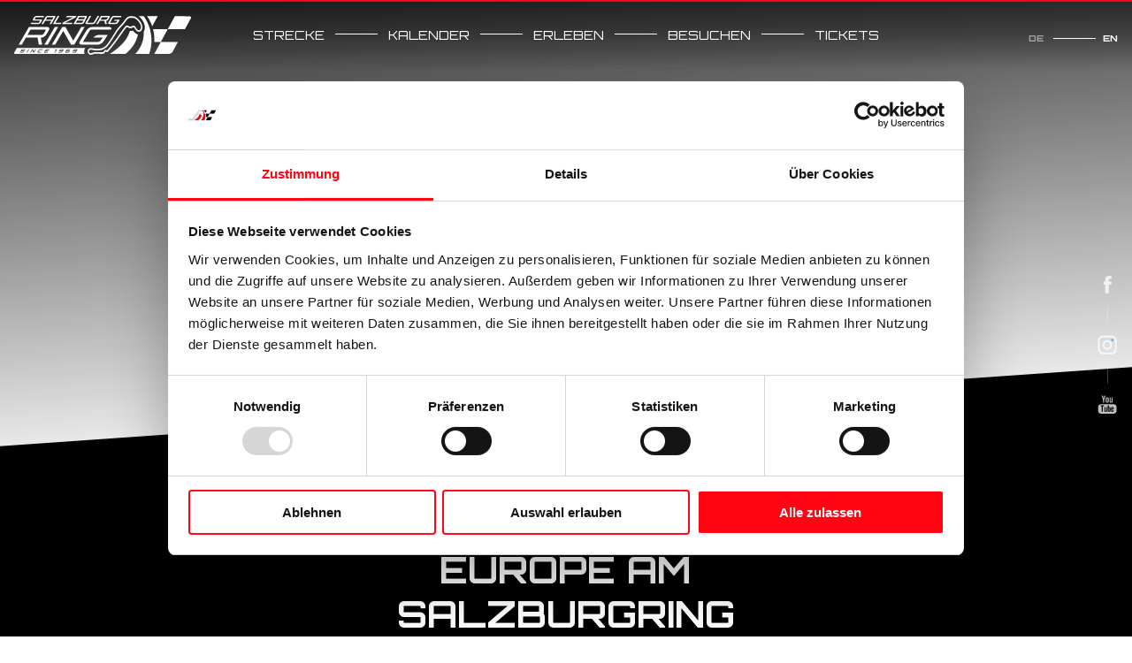

--- FILE ---
content_type: text/html; charset=UTF-8
request_url: https://salzburgring.com/article/pscce-2019
body_size: 38085
content:


<!DOCTYPE html>
<html class="" lang="de">
<head>
      <script type="text/javascript">
      document.addEventListener('DOMContentLoaded', () => {
        var tags = [...document.querySelectorAll('script[src*="google"], script[src*="gstatic"], iframe[src*="angelcam"], iframe[src*="youtube"], iframe[src*="youtube-nocookie"], iframe[src*="vimeo"]')];
        if (tags) {
            tags.forEach((tag) => {
              var src = tag.src;
                tag.setAttribute('data-cookieconsent', 'marketing');
                tag.setAttribute('data-cookieblock-src', src);
                tag.removeAttribute('src');
            });
        }

        setTimeout(() => {
          var bar = document.querySelector('.a-preloader');
          var barstates = {
            loading: 'a-preloader--loading',
            complete: 'a-preloader--complete'
          };
          // Change Classes for Preloader Bar
          bar.classList.remove(barstates.loading);
          bar.classList.add(barstates.complete);
        }, 125);

        setTimeout(() => {
          var body = document.getElementsByTagName('body')[0];
          var states = {
            loading: 'is-loading',
            interact: 'is-interactive',
            complete: 'is-complete'
          };
          body.classList.remove(states.interact);
          body.classList.add(states.complete);
        }, 500);
      });
    </script>
    <script id="Cookiebot" src="https://consent.cookiebot.com/uc.js" data-cbid="074c0544-4f14-4d14-b14d-237f4e98d655" data-blockingmode="auto" type="text/javascript"></script>
    <script type='text/javascript'>

      window.addEventListener('CookiebotOnDialogInit', function (e) { InitListnerCMP();}, false);

      if (!Cookiebot.consent.preferences)
      {
        document.cookie = 'CookieConsent=;expires=' + new Date(0).toUTCString();
      };

      function InitListnerCMP(){
        window.addEventListener('CookiebotOnAccept', function (e) {
          document.location.reload();
        }, false);
      }

      function CookiebotCallback_OnAccept() {
        Cookiebot.changed &&
        (Cookiebot.consent.statistics || Cookiebot.consent.marketing) &&
        document.location.reload();

        var privacy = [...document.querySelectorAll('.missing-cookie-consent')];
        var blocked = [...document.querySelectorAll('.blocked-cookie-consent')];
        if (privacy) {
          privacy.forEach((tag) => {
            tag.classList.add('is-hidden');
          });
        }
        if (blocked) {
          blocked.forEach((tag) => {
            tag.classList.remove('is-hidden');
          });
        }
      }

      function CookiebotCallback_OnTagsExecuted() {
        Cookiebot.changed &&
        (Cookiebot.consent.statistics || Cookiebot.consent.marketing) &&
        document.location.reload();
      }

      function CookiebotCallback_OnDecline() {
        Cookiebot.changed &&
        (Cookiebot.consent.statistics || Cookiebot.consent.marketing) &&
        document.location.reload();

        var privacy = [...document.querySelectorAll('.missing-cookie-consent')];
        var blocked = [...document.querySelectorAll('.blocked-cookie-consent')];
        if (privacy) {
          privacy.forEach((tag) => {
            tag.classList.remove('is-hidden');
          });
        }
        if (blocked) {
          blocked.forEach((tag) => {
            tag.classList.add('is-hidden');
          });
        }
      }
    </script>
  
    <script>
  var myHTML  = document.getElementsByTagName('html')[0];
  myHTML.classList.add('js');
</script>

          
      <style>
    
  </style>
  
    <link href="https://fonts.googleapis.com/css?family=Orbitron:400,700" rel="stylesheet">
<script>
  !function(e){"use strict";var n=function(n,t,o){function i(e){if(a.body)return e();setTimeout(function(){i(e)})}function r(){l.addEventListener&&l.removeEventListener("load",r),l.media=o||"all"}var d,a=e.document,l=a.createElement("link");if(t)d=t;else{var f=(a.body||a.getElementsByTagName("head")[0]).childNodes;d=f[f.length-1]}var s=a.styleSheets;l.rel="stylesheet",l.href=n,l.media="only x",i(function(){d.parentNode.insertBefore(l,t?d:d.nextSibling)});var u=function(e){for(var n=l.href,t=s.length;t--;)if(s[t].href===n)return e();setTimeout(function(){u(e)})};return l.addEventListener&&l.addEventListener("load",r),l.onloadcssdefined=u,u(r),l};"undefined"!=typeof exports?exports.loadCSS=n:e.loadCSS=n}("undefined"!=typeof global?global:this);
  !function(t){if(t.loadCSS){var e=loadCSS.relpreload={};if(e.support=function(){try{return t.document.createElement("link").relList.supports("preload")}catch(t){return!1}},e.poly=function(){for(var e=t.document.getElementsByTagName("link"),r=0;r<e.length;r++){var n=e[r];"preload"===n.rel&&"style"===n.getAttribute("as")&&(t.loadCSS(n.href,n,n.getAttribute("media")),n.rel=null)}},!e.support()){e.poly();var r=t.setInterval(e.poly,300);t.addEventListener&&t.addEventListener("load",function(){e.poly(),t.clearInterval(r)}),t.attachEvent&&t.attachEvent("onload",function(){t.clearInterval(r)})}}}(this);
</script>

<!-- JS Scripts & Plugins -->

  
  
  <link rel="preload" href="/assets/css/app.094f09dfa9f82d98dfdc.min.css" as="style" onload="this.rel='stylesheet'">
  <noscript><link rel="stylesheet" href="/assets/css/app.094f09dfa9f82d98dfdc.min.css"></noscript>
  
  

    <meta charset="utf-8">
<link rel="home" href="https://salzburgring.com/" />
<meta http-equiv="x-ua-compatible" content="ie=edge">
<meta name="viewport" content="width=device-width, initial-scale=1, user-scalable=no">

    <!-- humans.txt — http://humanstxt.org -->
<link type="text/plain" rel="author" href="humans.txt" />

<link rel="alternate" type="application/rss+xml" title="Blog RSS Feed" href="https://salzburgring.com/feed" />


        
          

    

    <!-- Favicons -->
<link rel="apple-touch-icon" sizes="57x57" href="/assets/images/bitmap/favicons/apple-touch-icon-57x57.png">
<link rel="apple-touch-icon" sizes="114x114" href="/assets/images/bitmap/favicons/apple-touch-icon-114x114.png">
<link rel="apple-touch-icon" sizes="72x72" href="/assets/images/bitmap/favicons/apple-touch-icon-72x72.png">
<link rel="apple-touch-icon" sizes="144x144" href="/assets/images/bitmap/favicons/apple-touch-icon-144x144.png">
<link rel="apple-touch-icon" sizes="60x60" href="/assets/images/bitmap/favicons/apple-touch-icon-60x60.png">
<link rel="apple-touch-icon" sizes="120x120" href="/assets/images/bitmap/favicons/apple-touch-icon-120x120.png">
<link rel="apple-touch-icon" sizes="76x76" href="/assets/images/bitmap/favicons/apple-touch-icon-76x76.png">
<link rel="apple-touch-icon" sizes="152x152" href="/assets/images/bitmap/favicons/apple-touch-icon-152x152.png">
<link rel="icon" type="image/png" href="/assets/images/bitmap/favicons/favicon-196x196.png" sizes="196x196">
<link rel="icon" type="image/png" href="/assets/images/bitmap/favicons/favicon-96x96.png" sizes="96x96">
<link rel="icon" type="image/png" href="/assets/images/bitmap/favicons/favicon-32x32.png" sizes="32x32">
<link rel="icon" type="image/png" href="/assets/images/bitmap/favicons/favicon-16x16.png" sizes="16x16">
<link rel="icon" type="image/png" href="/assets/images/bitmap/favicons/favicon-128.png" sizes="128x128">
<link rel="icon" href="/assets/images/bitmap/favicons/favicon.ico">
<meta name="application-name" content="Deutsch">
<meta name="msapplication-TileColor" content="#111111">
<meta name="msapplication-TileImage" content="/assets/images/bitmap/favicons/mstile-144x144.png">
<meta name="msapplication-square70x70logo" content="/assets/images/bitmap/favicons/mstile-70x70.png">
<meta name="msapplication-square150x150logo" content="/assets/images/bitmap/favicons/mstile-150x150.png">
<meta name="msapplication-wide310x150logo" content="/assets/images/bitmap/favicons/mstile-310x150.png">
<meta name="msapplication-square310x310logo" content="/assets/images/bitmap/favicons/mstile-310x310.png">
<link rel="manifest" href="/assets/images/bitmap/favicons/manifest.json">
<meta name="mobile-web-app-capable" content="yes">
<meta name="theme-color" content="#000000">
<link rel="apple-touch-icon" sizes="180x180" href="/assets/images/bitmap/favicons/apple-touch-icon-180x180.png">
<meta name="apple-mobile-web-app-capable" content="yes">
<meta name="apple-mobile-web-app-status-bar-style" content="black-translucent">
<meta name="apple-mobile-web-app-title" content="modules">
<link rel="icon" type="image/png" sizes="228x228" href="/assets/images/bitmap/favicons/coast-228x228.png">
<link rel="apple-touch-startup-image" media="(device-width: 320px) and (device-height: 480px) and (-webkit-device-pixel-ratio: 1)" href="/assets/images/bitmap/favicons/apple-touch-startup-image-320x460.png">
<link rel="apple-touch-startup-image" media="(device-width: 320px) and (device-height: 480px) and (-webkit-device-pixel-ratio: 2)" href="/assets/images/bitmap/favicons/apple-touch-startup-image-640x920.png">
<link rel="apple-touch-startup-image" media="(device-width: 320px) and (device-height: 568px) and (-webkit-device-pixel-ratio: 2)" href="/assets/images/bitmap/favicons/apple-touch-startup-image-640x1096.png">
<link rel="apple-touch-startup-image" media="(device-width: 375px) and (device-height: 667px) and (-webkit-device-pixel-ratio: 2)" href="/assets/images/bitmap/favicons/apple-touch-startup-image-750x1294.png">
<link rel="apple-touch-startup-image" media="(device-width: 414px) and (device-height: 736px) and (orientation: landscape) and (-webkit-device-pixel-ratio: 3)" href="/assets/images/bitmap/favicons/apple-touch-startup-image-1182x2208.png">
<link rel="apple-touch-startup-image" media="(device-width: 414px) and (device-height: 736px) and (orientation: portrait) and (-webkit-device-pixel-ratio: 3)" href="/assets/images/bitmap/favicons/apple-touch-startup-image-1242x2148.png">
<link rel="apple-touch-startup-image" media="(device-width: 768px) and (device-height: 1024px) and (orientation: landscape) and (-webkit-device-pixel-ratio: 1)" href="/assets/images/bitmap/favicons/apple-touch-startup-image-748x1024.png">
<link rel="apple-touch-startup-image" media="(device-width: 768px) and (device-height: 1024px) and (orientation: portrait) and (-webkit-device-pixel-ratio: 1)" href="/assets/images/bitmap/favicons/apple-touch-startup-image-768x1004.png">
<link rel="apple-touch-startup-image" media="(device-width: 768px) and (device-height: 1024px) and (orientation: landscape) and (-webkit-device-pixel-ratio: 2)" href="/assets/images/bitmap/favicons/apple-touch-startup-image-1496x2048.png">
<link rel="apple-touch-startup-image" media="(device-width: 768px) and (device-height: 1024px) and (orientation: portrait) and (-webkit-device-pixel-ratio: 2)" href="/assets/images/bitmap/favicons/apple-touch-startup-image-1536x2008.png">
<meta name="msapplication-config" content="/assets/images/bitmap/favicons/browserconfig.xml">
<link rel="shortcut icon" href="/assets/images/bitmap/favicons/favicon.ico">

    


<link rel="prev" href="https://salzburgring.com/article/lechner-brüder-starten-eigene-rennserie"><link rel="next" href="https://salzburgring.com/article/50-jahr-feier"><title>PSCCE 2019</title>
<script deprecated deprecation-notice="Universal Analytics (which is what this script uses) is being [discontinued on July 1st, 2023](https://support.google.com/analytics/answer/11583528). You should use Google gtag.js or Google Tag Manager instead and transition to a new GA4 property.">(function(i,s,o,g,r,a,m){i['GoogleAnalyticsObject']=r;i[r]=i[r]||function(){
(i[r].q=i[r].q||[]).push(arguments)},i[r].l=1*new Date();a=s.createElement(o),
m=s.getElementsByTagName(o)[0];a.async=1;a.src=g;m.parentNode.insertBefore(a,m)
})(window,document,'script','https://www.google-analytics.com/analytics.js','ga');
ga('create', 'UA-136775323-1', 'auto');
ga('send', 'pageview');
</script><meta name="generator" content="SEOmatic">
<meta name="keywords" content="june, salzburgring, 14th–15th, round, 2019">
<meta name="description" content="Round 2: Salzburgring, June 14th–15th, 2019">
<meta name="referrer" content="no-referrer-when-downgrade">
<meta name="robots" content="all">
<meta content="107571375931339" property="fb:profile_id">
<meta content="de" property="og:locale">
<meta content="en" property="og:locale:alternate">
<meta content="Salzburgring" property="og:site_name">
<meta content="website" property="og:type">
<meta content="https://salzburgring.com/article/pscce-2019" property="og:url">
<meta content="PSCCE 2019" property="og:title">
<meta content="Round 2: Salzburgring, June 14th–15th, 2019" property="og:description">
<meta content="https://salzburgring.com/uploads/images/_1200x630_crop_center-center_82_none/1096965_new_cayman_gt4_clubsport_2019_porsche_ag.jpg?mtime=1692874083" property="og:image">
<meta content="1200" property="og:image:width">
<meta content="630" property="og:image:height">
<meta content="PSCCE 2019" property="og:image:alt">
<meta content="https://www.instagram.com/salzburgring_/" property="og:see_also">
<meta content="https://de.wikipedia.org/wiki/Salzburgring" property="og:see_also">
<meta content="https://www.facebook.com/igmsalzburgring/" property="og:see_also">
<meta name="twitter:card" content="summary_large_image">
<meta name="twitter:creator" content="@">
<meta name="twitter:title" content="PSCCE 2019">
<meta name="twitter:description" content="Round 2: Salzburgring, June 14th–15th, 2019">
<meta name="twitter:image" content="https://salzburgring.com/uploads/images/_800x418_crop_center-center_82_none/1096965_new_cayman_gt4_clubsport_2019_porsche_ag.jpg?mtime=1692874083">
<meta name="twitter:image:width" content="800">
<meta name="twitter:image:height" content="418">
<meta name="twitter:image:alt" content="PSCCE 2019">
<meta name="google-site-verification" content="5t6f6EC6d7Bh60ZVP0L1-6m6pLXbKAgCTKfMnVGCIhs">
<link href="https://salzburgring.com/article/pscce-2019" rel="canonical">
<link href="https://salzburgring.com/" rel="home">
<link type="text/plain" href="https://salzburgring.com/humans.txt" rel="author">
<link href="https://salzburgring.com/en/article/pscce-2019" rel="alternate" hreflang="en">
<link href="https://salzburgring.com/article/pscce-2019" rel="alternate" hreflang="x-default">
<link href="https://salzburgring.com/article/pscce-2019" rel="alternate" hreflang="de"></head>
<body
id="home"
class="p-articleSingle    "><div
class="a-preloader
"
><div
class="a-preloader__inner"></div></div><div
class="o-appWrapper" style="opacity: 0;"><div
class="o-socialNetworks
js-socialNetworks"><div
class="m-socialNetworks">
<a
class="m-socialNetworks__link"
href="https://www.facebook.com/salzburgring/" target="_blank">
<span
class="m-socialNetworks__icon  m-socialNetworks__icon--next">
<svg
xmlns="http://www.w3.org/2000/svg" width="48" height="48" viewBox="0 0 48 48"><path
d="M31.345 18.636h-4.68v-3.07c0-1.153.763-1.421 1.302-1.421h3.303V9.077l-4.55-.018c-5.05 0-6.198 3.78-6.198 6.199v3.378h-2.92v5.223h2.92v14.777h6.142V23.86h4.145l.536-5.223z"/></svg>              </span></a>
<a
class="m-socialNetworks__link"
href="https://www.instagram.com/salzburgring_official/" target="_blank">
<span
class="m-socialNetworks__icon  m-socialNetworks__icon--next">
<svg
xmlns="http://www.w3.org/2000/svg" width="48" height="48" viewBox="0 0 48 48"><g
transform="translate(8 8)"><path
d="M16.128 8.128c-4.48 0-8.192 3.648-8.192 8.192a8.167 8.167 0 0 0 8.192 8.192c4.544 0 8.192-3.712 8.192-8.192s-3.712-8.192-8.192-8.192zm0 13.44c-2.88 0-5.248-2.368-5.248-5.248 0-2.88 2.368-5.248 5.248-5.248 2.88 0 5.248 2.368 5.248 5.248 0 2.88-2.368 5.248-5.248 5.248z"/><ellipse
cx="24.64" cy="7.936" rx="1.856" ry="1.856"/><path
d="M29.44 3.136C27.776 1.408 25.408.512 22.72.512H9.536c-5.568 0-9.28 3.712-9.28 9.28v13.12c0 2.752.896 5.12 2.688 6.848 1.728 1.664 4.032 2.496 6.656 2.496h13.056c2.752 0 5.056-.896 6.72-2.496C31.104 28.096 32 25.728 32 22.976V9.792c0-2.688-.896-4.992-2.56-6.656zm-.384 19.84c0 1.984-.576 3.584-1.728 4.672-1.152 1.088-2.752 1.664-4.672 1.664H9.6c-1.92 0-3.52-.576-4.672-1.664C3.776 26.496 3.2 24.896 3.2 22.912V9.792c0-1.92.576-3.52 1.728-4.672C6.016 4.032 7.68 3.456 9.6 3.456h13.184c1.92 0 3.52.576 4.672 1.728 1.088 1.152 1.728 2.752 1.728 4.608v13.184h-.128z"/></g></svg>              </span></a>
<a
class="m-socialNetworks__link"
href="https://www.youtube.com/@salzburgring_official" target="_blank">
<span
class="m-socialNetworks__icon  m-socialNetworks__icon--next">
<svg
xmlns="http://www.w3.org/2000/svg" width="48" height="48" viewBox="0 0 48 48"><path
d="M34.183 22.854H14.26a5.736 5.736 0 0 0-5.733 5.736v4.61a5.735 5.735 0 0 0 5.733 5.735h19.923a5.736 5.736 0 0 0 5.734-5.735v-4.61a5.736 5.736 0 0 0-5.734-5.736zm-15.737 3.588h-1.852v9.203h-1.79v-9.203h-1.85v-1.565h5.492v1.565zm5.232 9.203h-1.587v-.87a3.396 3.396 0 0 1-.917.733 1.913 1.913 0 0 1-.922.254c-.368 0-.642-.117-.83-.355-.184-.238-.278-.59-.278-1.065V27.7h1.587v6.095c0 .188.035.323.098.407.069.087.178.126.327.126.115 0 .264-.055.442-.166.18-.113.344-.254.493-.428V27.7h1.587v7.945zm5.763-1.64c0 .561-.125.993-.374 1.294-.248.3-.61.448-1.08.448-.311 0-.59-.056-.83-.173a2.04 2.04 0 0 1-.68-.538v.609h-1.606V24.877h1.606v3.468c.215-.24.443-.426.68-.551.243-.127.487-.189.734-.189.502 0 .885.168 1.15.506.266.339.398.835.398 1.485v4.41h.002zm5.506-2.14h-3.038v1.496c0 .418.051.708.155.87.106.163.285.242.539.242.264 0 .446-.069.552-.205.103-.139.158-.44.158-.907V33h1.634v.407c0 .814-.198 1.428-.6 1.842-.394.41-.99.614-1.78.614-.713 0-1.274-.217-1.682-.653-.406-.434-.614-1.037-.614-1.802v-3.569c0-.686.227-1.251.677-1.685.448-.433 1.026-.65 1.737-.65.728 0 1.287.201 1.677.603.39.402.585.978.585 1.732v2.025z"/><path
d="M32.618 28.893c-.253 0-.434.071-.544.22-.112.14-.165.378-.165.712v.803h1.404v-.803c0-.334-.057-.573-.168-.712-.107-.148-.285-.22-.527-.22zm-5.476-.026a.782.782 0 0 0-.336.076c-.112.05-.22.135-.328.244v4.949c.127.128.254.226.376.283a.933.933 0 0 0 .384.085c.196 0 .338-.057.43-.17.09-.113.136-.293.136-.547v-4.103c0-.27-.054-.472-.167-.611-.116-.137-.281-.206-.495-.206zm-10.273-8.772h2.012v-4.922l2.343-6.943h-2.045l-1.246 4.743h-.126L16.499 8.23h-2.027l2.397 7.165zm7.081.221c.814 0 1.451-.214 1.916-.64.461-.428.692-1.012.692-1.761v-4.521c0-.666-.236-1.215-.706-1.638-.474-.422-1.08-.634-1.82-.634-.813 0-1.46.2-1.942.602-.48.401-.721.94-.721 1.62v4.536c0 .745.235 1.333.704 1.775.47.44 1.096.66 1.878.66zm-.74-7.039c0-.19.068-.343.202-.464a.792.792 0 0 1 .534-.174c.236 0 .427.057.573.174.145.12.218.274.218.464v4.77c0 .233-.071.418-.215.552-.143.134-.335.2-.576.2-.237 0-.419-.064-.547-.198-.126-.131-.19-.316-.19-.556v-4.768zm6.047 6.946c.336 0 .68-.096 1.036-.28a3.79 3.79 0 0 0 1.03-.817v.97h1.787v-8.753h-1.787v6.644a2.47 2.47 0 0 1-.55.47c-.202.123-.369.184-.5.184-.167 0-.29-.046-.363-.141-.074-.092-.115-.241-.115-.447v-6.71H28.01v7.315c0 .522.105.911.312 1.17.211.262.52.395.935.395z"/></svg>              </span></a></div></div><header
class="o-appHeader
js-appHeader"><div
class="a-logo
a-logo--header
"
>
<a
class="a-logo__link" href="https://salzburgring.com/">
<?xml version="1.0" encoding="UTF-8"?>
<svg
width="160px" height="35px" viewBox="0 0 160 35" version="1.1" xmlns="http://www.w3.org/2000/svg" xmlns:xlink="http://www.w3.org/1999/xlink"><title>Logo</title>
<desc>Created with Sketch.</desc>
<g
id="Symbols" stroke="none" stroke-width="1" fill="none" fill-rule="evenodd">
<g
id="Modules/Desktop/appFooter" transform="translate(-250.000000, -80.000000)" fill="#FEFEFE">
<g
id="––-App-Footer">
<g
id="––-Kontakt">
<path
d="M382.659939,103.430334 L376.844956,103.430334 C377.018663,99.3860634 376.585238,95.4955718 375.632938,91.8610042 L389.01287,91.8610042 L395.366218,80.2920114 L404.38945,80.2920114 L404.384952,80.3015524 L408.568548,80.3015524 C409.772132,80.3015524 410.303374,81.1450909 409.825538,82.2136852 L404.528303,91.8613409 L389.012685,91.8613409 L382.660032,103.430165 L376.773899,114.14866 L390.156681,114.14866 C391.325974,114.14866 392.761169,113.274254 393.346377,112.206221 L398.150035,103.430165 L382.660032,103.430165 Z M305.996372,80.0101023 L306.422489,80.0101023 L305.669757,81.2998238 L296.052323,86.1764079 L302.395737,86.1764079 L302.821854,86.1764079 L302.186051,87.2646455 L301.759934,87.2646455 L293.798061,87.2646455 L293.371943,87.2646455 L294.124676,85.974924 L303.553224,81.0983399 L297.398696,81.0983399 L296.973141,81.0983399 L297.608382,80.0101023 L298.034499,80.0101023 L305.996372,80.0101023 Z M289.365485,80 L290.889501,80 L287.283244,86.1764079 L292.328631,86.1764079 L292.754748,86.1764079 L292.120069,87.2646455 L291.693952,87.2646455 L285.54898,87.2646455 L285.122863,87.2646455 L289.365485,80 Z M324.769258,87.2645332 L324.34314,87.2645332 L328.573395,80.0200923 L328.999512,80.0200923 L335.388461,80.0200923 L335.814579,80.0200923 C336.179983,80.0200923 336.41609,80.1497379 336.522338,80.4079067 C336.629149,80.6666367 336.578554,80.9741943 336.370555,81.3300183 L335.351921,83.0732189 C335.144484,83.4296041 334.83642,83.7366005 334.428292,83.9953305 C334.01904,84.2534993 333.631711,84.3831449 333.265745,84.3831449 L333.279799,84.3831449 L333.789116,87.2645332 L333.661506,87.2645332 L333.362999,87.2645332 L333.235388,87.2645332 L332.612515,87.2645332 L332.186398,87.2645332 L331.672021,84.3831449 L327.552512,84.3831449 L325.867156,87.2645332 L325.441039,87.2645332 L324.769258,87.2645332 Z M329.47004,81.1083299 L328.18944,83.2949073 L333.034697,83.2949073 L333.036946,83.2926624 C333.219648,83.2876113 333.404036,83.2146505 333.554695,83.1411285 C333.743581,83.0490857 333.893678,82.9070929 333.979126,82.8139276 L334.846539,81.3300183 C334.881393,81.2694048 334.890388,81.2172098 334.871836,81.1739945 C334.853285,81.1302181 334.813372,81.1083299 334.752658,81.1083299 L329.47004,81.1083299 Z M275.230082,87.2644771 L274.803965,87.2644771 L278.274741,81.3198599 C278.486676,80.9573011 278.795864,80.6480598 279.202305,80.3932584 C279.609309,80.1378958 279.995513,80.0099339 280.361479,80.0099339 L280.787597,80.0099339 L286.076399,80.0099339 L286.502516,80.0099339 C286.868482,80.0099339 287.105714,80.1378958 287.214211,80.3932584 C287.322708,80.6480598 287.270989,80.9573011 287.059055,81.3198599 L283.588278,87.2644771 L283.162161,87.2644771 L282.49038,87.2644771 L282.064262,87.2644771 L283.759737,84.3830888 L278.023456,84.3830888 L276.327981,87.2644771 L275.901864,87.2644771 L275.230082,87.2644771 Z M279.798757,81.3198599 L278.658697,83.2948512 L284.394978,83.2948512 L285.535039,81.3198599 C285.570455,81.2592464 285.578887,81.2076126 285.560336,81.1638362 C285.541222,81.1200597 285.501871,81.0981715 285.441158,81.0981715 L280.151794,81.0981715 C280.091081,81.0981715 280.025308,81.1200597 279.956162,81.1638362 C279.886454,81.2076126 279.834173,81.2592464 279.798757,81.3198599 Z M265.837006,87.2646455 C265.47104,87.2646455 265.233246,87.1372448 265.125311,86.8818822 C265.039301,86.6803983 265.055041,86.4452402 265.16916,86.1769691 L265.595277,86.1769691 L266.472247,86.1769691 L266.898364,86.1769691 L268.549991,86.1769691 L268.976108,86.1769691 L272.217523,86.1769691 C272.278236,86.1769691 272.343447,86.1545196 272.413155,86.1107432 C272.4823,86.067528 272.535143,86.015333 272.570559,85.9552807 L273.476199,84.4029005 C273.511615,84.3428482 273.520048,84.2906532 273.502059,84.2468767 C273.482945,84.2031003 273.443032,84.1817733 273.382318,84.1817733 L268.06316,84.1817733 L267.637043,84.1817733 C267.271076,84.1817733 267.033845,84.0538114 266.925348,83.7984487 C266.816851,83.5436474 266.86857,83.234406 267.080504,82.871286 L267.986706,81.3200283 C268.19864,80.9569083 268.507266,80.6482282 268.91427,80.3928656 C269.320712,80.1375029 269.706916,80.0101023 270.072882,80.0101023 L270.498999,80.0101023 L275.817596,80.0101023 L276.243713,80.0101023 C276.610242,80.0101023 276.846911,80.1375029 276.95597,80.3928656 C277.041418,80.5943495 277.025678,80.8300688 276.912122,81.0983399 L276.485442,81.0983399 L275.608472,81.0983399 L275.182355,81.0983399 L274.1165,81.0983399 L273.690382,81.0983399 L269.863759,81.0983399 C269.803045,81.0983399 269.737273,81.1202281 269.667565,81.1634433 C269.597857,81.207781 269.546138,81.2594147 269.510722,81.3200283 L268.60452,82.871286 C268.569104,82.9318996 268.560672,82.9840946 268.579223,83.027871 C268.597774,83.0710862 268.637688,83.0929744 268.698401,83.0929744 L274.017559,83.0929744 L274.443677,83.0929744 C274.809643,83.0929744 275.046874,83.2209364 275.155933,83.476299 C275.26443,83.7316616 275.212149,84.0403417 275.000215,84.4029005 L274.094575,85.9552807 C273.882641,86.3178395 273.573453,86.6265195 273.167011,86.8818822 C272.760007,87.1372448 272.373803,87.2646455 272.007837,87.2646455 L271.58172,87.2646455 L266.263123,87.2646455 L265.837006,87.2646455 Z M256.538035,105.793308 L254.578345,105.793308 L254.152228,105.793308 L263.344107,90.042205 L263.770225,90.042205 L279.741754,90.042205 L280.167872,90.042205 C280.962766,90.042205 281.476018,90.3233845 281.707628,90.8857435 C281.938676,91.4486637 281.829055,92.1159739 281.377078,92.8899191 L279.163854,96.6799493 C278.712439,97.4544557 278.043469,98.1223271 277.155818,98.6846861 C276.267605,99.2470451 275.426051,99.5282246 274.631157,99.5282246 L274.20504,99.5282246 L274.159505,99.5282246 L275.26696,105.793308 L274.988691,105.793308 L274.840843,105.793308 L274.562574,105.793308 L272.709132,105.793308 L272.283014,105.793308 L271.166002,99.5282246 L260.626625,99.5282246 L256.964153,105.793308 L256.538035,105.793308 Z M264.792794,92.4083781 L262.010664,97.1614902 L274.628346,97.1614902 L274.633406,97.1575615 C275.029729,97.1457756 275.430549,96.9875069 275.758288,96.8281157 C276.168103,96.6277543 276.493593,96.3190742 276.680231,96.1164678 L278.565153,92.8899191 C278.641607,92.7585897 278.660158,92.6452199 278.619683,92.5509322 C278.578645,92.455522 278.493197,92.4083781 278.360527,92.4083781 L264.792794,92.4083781 Z M286.717317,105.793139 L284.567617,105.793139 L284.1415,105.793139 L293.479541,89.995454 L293.905658,89.995454 L296.010385,89.995454 L296.436503,89.995454 L303.477558,102.267452 L310.731671,89.995454 L311.157789,89.995454 L313.307489,89.995454 L313.733606,89.995454 L304.395565,105.793139 L303.969448,105.793139 L301.864158,105.793139 L301.438603,105.793139 L294.397548,93.5205805 L287.143435,105.793139 L286.717317,105.793139 Z M314.538507,86.881826 C314.43001,86.6264634 314.481729,86.3177833 314.693101,85.9552246 L318.164439,80.0100461 L318.590556,80.0100461 L319.262338,80.0100461 L319.688455,80.0100461 L316.217679,85.9552246 C316.182263,86.0152769 316.17383,86.0674719 316.192382,86.1106871 C316.210933,86.1550248 316.250846,86.176913 316.31156,86.176913 L321.20179,86.176913 L321.206287,86.1735456 C321.38393,86.165127 321.562697,86.0949724 321.709421,86.0231342 C321.898306,85.9310914 322.047841,85.7890985 322.133851,85.6959333 L325.454531,80.0100461 L325.880648,80.0100461 L326.552992,80.0100461 L326.978547,80.0100461 L323.507771,85.9552246 C323.295836,86.3177833 322.986648,86.6264634 322.580206,86.881826 C322.173765,87.1377499 321.787561,87.2645893 321.421032,87.2645893 L320.994915,87.2645893 L315.676319,87.2645893 L315.250201,87.2645893 C314.884235,87.2645893 314.646441,87.1377499 314.538507,86.881826 Z M304.086265,87.2645893 L303.660147,87.2645893 L307.896586,80.0100461 L308.322141,80.0100461 L314.658247,80.0100461 L315.084364,80.0100461 C315.45033,80.0100461 315.687,80.1374468 315.796059,80.3928094 C315.904556,80.6481721 315.852837,80.9568521 315.640903,81.3199722 L314.7763,82.8010753 C314.666679,82.9890896 314.512647,83.1771038 314.314767,83.365118 C314.456994,83.6204806 314.414269,83.9431916 314.187157,84.3326898 L313.239917,85.9552246 C313.027983,86.3177833 312.718795,86.6264634 312.312353,86.881826 C311.905349,87.1377499 311.519145,87.2645893 311.153179,87.2645893 L310.727061,87.2645893 L304.086265,87.2645893 Z M307.043227,84.1110014 L305.831209,86.176913 L310.904704,86.176913 C311.09359,86.176913 311.285849,86.0994623 311.442691,86.0231342 C311.631577,85.9310914 311.781112,85.7890985 311.867122,85.6959333 L312.663141,84.3326898 C312.698557,84.2720762 312.706427,84.2204425 312.687876,84.176666 C312.669324,84.1328896 312.629973,84.1110014 312.568698,84.1110014 L307.043227,84.1110014 Z M308.810658,81.0982837 L307.681278,83.0227638 L312.899248,83.0227638 C312.959961,83.0227638 313.025172,83.0008755 313.09488,82.9570991 C313.164588,82.9138839 313.216868,82.8616889 313.251722,82.8010753 L314.116887,81.3199722 C314.152303,81.2593586 314.160735,81.2077249 314.142184,81.1639484 C314.12307,81.120172 314.083719,81.0982837 314.023006,81.0982837 L308.810658,81.0982837 Z M318.613324,92.8474335 L312.470601,102.940711 C312.390212,103.072602 312.373347,103.185971 312.422255,103.28082 C312.470039,103.376231 312.567292,103.423936 312.713454,103.423936 L325.848886,103.423936 L325.879805,103.423936 C326.322225,103.415517 326.764645,103.254442 327.125552,103.092245 C327.571907,102.891322 327.920446,102.582642 328.118889,102.380036 L330.126924,99.5177295 L322.186413,99.5177295 L321.760296,99.5177295 L321.830566,99.4021147 C322.276921,98.8644502 322.842454,98.3857154 323.548527,97.9754515 C324.474405,97.4372257 325.362618,97.165026 326.215415,97.1481889 L326.641532,97.1481889 L334.204271,97.1481889 L334.630389,97.1481889 L330.843678,102.940711 C330.361907,103.730932 329.643467,104.403855 328.687232,104.958917 C327.729874,105.515664 326.812991,105.792915 325.935459,105.792915 L325.509904,105.792915 L311.270951,105.792915 L310.844834,105.792915 C309.967302,105.792915 309.387153,105.515664 309.108322,104.958917 C308.828366,104.403855 308.928992,103.730932 309.409077,102.940711 L315.552925,92.8474335 C316.033571,92.0577737 316.752012,91.3854123 317.708808,90.829227 C318.665043,90.2736028 319.581926,89.9952295 320.461144,89.9952295 L320.886699,89.9952295 L335.647898,89.9952295 L336.074016,89.9952295 C336.953234,89.9952295 337.531135,90.2736028 337.81109,90.829227 C338.031457,91.2681139 338.011781,91.7805228 337.759372,92.3647701 L337.333254,92.3647701 L319.444197,92.3647701 C319.298035,92.3647701 319.142879,92.4130364 318.97929,92.5078854 C318.814577,92.6027343 318.693713,92.7161041 318.613324,92.8474335 Z M335.084783,86.881826 C334.976848,86.6264634 335.028004,86.3177833 335.239377,85.9552246 L337.946177,81.3199722 C338.158112,80.9568521 338.4673,80.6481721 338.873741,80.3928094 C339.280183,80.1374468 339.666387,80.0100461 340.032915,80.0100461 L340.459033,80.0100461 L345.777629,80.0100461 L346.203747,80.0100461 C346.570275,80.0100461 346.806944,80.1374468 346.915441,80.3928094 C347.00089,80.5942933 346.985711,80.8300127 346.871593,81.0982837 L346.445475,81.0982837 L339.823792,81.0982837 C339.761954,81.0982837 339.696744,81.120172 339.627598,81.1639484 C339.557328,81.2077249 339.505047,81.2593586 339.470193,81.3199722 L336.763955,85.9552246 C336.728539,86.0152769 336.719544,86.0674719 336.738657,86.1106871 C336.757771,86.1550248 336.797122,86.176913 336.857835,86.176913 L341.717709,86.176913 L341.724455,86.176913 C341.911092,86.174668 342.099978,86.0994623 342.254572,86.0242566 C342.443458,85.9322139 342.59243,85.790221 342.679003,85.697617 L342.945467,85.2402092 L342.94884,85.237403 L343.448038,84.3832011 L340.633302,84.3832011 L340.207185,84.3832011 L340.238104,84.3298836 C340.432049,84.0829395 340.67434,83.8634961 340.975096,83.6749206 C341.368608,83.4274153 341.742444,83.3028208 342.098854,83.2949635 L342.524409,83.2949635 L345.18174,83.2949635 L345.607857,83.2949635 L344.054609,85.9552246 C343.842112,86.3177833 343.532924,86.6264634 343.127044,86.881826 C342.719478,87.1377499 342.333837,87.2645893 341.96787,87.2645893 L341.541753,87.2645893 L336.222595,87.2645893 L335.797039,87.2645893 C335.430511,87.2645893 335.192717,87.1377499 335.084783,86.881826 Z M287.206734,89.9951734 L289.356434,89.9951734 L289.782551,89.9951734 L280.444511,105.792859 L280.018393,105.792859 L277.868693,105.792859 L277.442576,105.792859 L286.780617,89.9951734 L287.206734,89.9951734 Z M361.958114,96.7596448 C361.921573,96.9437304 361.882784,97.127816 361.842871,97.3124628 C360.42679,103.767805 356.397789,109.617012 350.820036,114.148436 L336.672716,114.148436 C345.304684,108.463671 352.274907,102.195782 354.660152,93.5959546 C354.701189,93.6004445 354.741103,93.6071793 354.783265,93.6099855 C355.730505,93.6700378 356.582177,93.1295671 357.558649,93.4977382 C358.175339,93.7300901 358.499705,94.4512791 359.217583,95.1522635 C360.081061,95.9963632 361.005252,96.5329053 361.958114,96.7596448 Z M351.971677,90.0333936 C351.358361,90.2679904 349.142326,93.4008127 346.998247,96.4309286 C343.841719,100.892759 339.517583,107.004063 334.734726,112.29035 C334.136025,112.952048 333.493476,112.40372 333.21858,112.169684 C333.129196,112.093356 332.979662,111.964833 332.922884,111.954731 C332.707014,112.004681 332.284832,112.538978 332.004876,112.892557 C331.678823,113.305066 331.370198,113.695125 331.032901,113.895487 C330.53033,114.194064 329.195762,114.177227 326.269719,114.067225 C324.73446,114.009979 323.14692,113.949926 322.580263,114.056 C322.309864,114.107073 321.965822,114.2558 321.601542,114.41463 C320.967988,114.689636 320.25292,115 319.494004,115 C319.462523,115 319.43048,114.999439 319.397875,114.998316 C317.558487,114.933213 316.588199,113.775943 316.515118,111.558498 L316.512307,111.471506 L316.527485,111.386198 C317.117753,108.1372 320.457546,108.997014 321.714536,109.320848 C324.063803,109.926422 326.82682,109.590241 328.264825,109.336562 C329.751177,109.073904 330.935086,108.400981 332.364097,107.400296 C334.128717,106.16277 337.939038,100.073915 340.459764,96.0447979 C341.263653,94.7601275 341.95792,93.6511242 342.473421,92.8732503 C343.557266,91.2383684 344.88565,89.839767 346.170186,88.4866257 C347.436732,87.1520053 348.747127,85.7724859 349.796118,84.1864315 C350.903573,82.5111405 352.660886,80.2847153 355.123709,80.2847153 C355.39467,80.2847153 355.638648,80.2830316 355.861825,80.2813479 C357.174469,80.2734906 357.832758,80.2701231 358.923911,80.6034976 C361.110714,81.2719303 363.959179,84.1937276 365.274633,87.1160862 C366.018371,88.7700502 366.1977,90.2797764 365.792945,91.4813838 C365.492189,92.3737498 365.037402,93.7224012 363.665169,94.1781252 C362.574579,94.540684 361.569436,94.2527697 360.59184,93.2975452 C359.86047,92.5830911 359.443347,91.8332791 359.1083,91.2310723 C358.516907,90.1680903 358.376367,89.9155339 357.068783,90.54468 C356.254213,90.9364231 355.446951,91.109284 354.672294,91.0598952 C354.225939,91.0312721 353.82006,90.7837668 353.42711,90.5435576 C352.950398,90.2533983 352.500108,89.9795149 351.971677,90.0333936 Z M333.999982,111.108947 C338.6839,105.90853 342.934954,99.901054 346.045386,95.5043271 C349.664573,90.3886563 350.908071,88.7262737 351.787289,88.6235674 C352.688994,88.518055 353.39338,88.9474009 353.958913,89.2920001 C354.245615,89.4665447 354.516014,89.6321095 354.693094,89.6433342 C355.287298,89.6803758 355.917479,89.5423116 356.567336,89.2302641 C358.656885,88.2250895 359.359585,89.1191393 360.123561,90.492485 C360.427127,91.0374457 360.770607,91.6559283 361.353567,92.2250222 C362.182191,93.0343252 362.797194,92.9759566 363.289084,92.8126368 C364.049124,92.5600804 364.345945,91.837769 364.655695,90.919586 C365.000861,89.8947682 364.598355,88.6230062 364.199783,87.7362525 C363.068717,85.2241579 360.479408,82.5324675 358.657447,81.9751597 C357.723699,81.6900515 357.194145,81.6934189 355.914668,81.700715 C355.689804,81.7018375 355.44414,81.70296 355.17093,81.70296 C353.692449,81.70296 352.29492,82.7760442 350.77259,85.0787976 C349.660075,86.7602622 348.311453,88.1807518 347.00668,89.5552201 C345.701906,90.9291271 344.470214,92.2267059 343.449331,93.7667389 C342.942825,94.5294593 342.253616,95.6322891 341.454787,96.9085409 C338.724938,101.271594 334.986573,107.245956 333.021824,108.622669 C331.470262,109.709785 330.171672,110.442759 328.4925,110.739654 C326.971295,111.007925 324.039068,111.360942 321.495294,110.705418 C319.109486,110.091987 318.011588,110.364186 317.736692,111.648857 C317.818767,113.37971 318.564191,113.551449 319.388318,113.57951 C319.944856,113.599715 320.551989,113.336495 321.13776,113.082816 C321.558256,112.899853 321.955141,112.727553 322.341907,112.655154 C323.022683,112.527192 324.596169,112.586683 326.261849,112.64898 C327.775184,112.706226 330.061489,112.792096 330.461185,112.618673 C330.598914,112.53561 330.873248,112.188766 331.094177,111.910393 C331.566391,111.312115 332.056033,110.694193 332.665414,110.559497 C333.215207,110.438831 333.635703,110.798583 333.914534,111.035986 C333.939831,111.057875 333.970188,111.083692 333.999982,111.108947 Z M362.876009,80.2919552 L367.276598,80.2919552 C371.854829,86.6170908 374.47562,94.7471629 374.193415,103.606281 C374.077048,107.271156 373.214132,110.80863 372.191001,114.148548 L359.626724,114.148548 C364.317949,109.309567 367.029809,103.111832 367.244555,96.3528606 C367.267603,95.6457026 367.261419,94.9452794 367.230501,94.2515911 C367.570607,93.6286186 367.776358,93.0247281 367.918585,92.602117 C368.54989,90.7309544 368.325026,88.5022842 367.269852,86.1574381 L367.269852,86.1568768 C366.275953,83.9472887 364.644564,81.8286208 362.876009,80.2919552 Z M313.371238,111.29741 L313.365616,111.384963 C313.302654,112.419322 313.401032,113.341434 313.654004,114.148492 L250.491385,114.148492 C250.046155,114.021091 249.892685,113.59848 250.075387,113.048468 L250.543666,112.23243 C250.548164,112.226257 250.552099,112.220645 250.556596,112.214471 L250.553785,112.214471 L252.518535,108.789244 L314.311169,108.789244 C313.963192,109.321858 313.687172,109.934167 313.493788,110.62561 L313.470178,110.710357 C313.41621,110.901177 313.383043,111.098171 313.371238,111.29741 Z M307.181293,110.600355 C307.281358,110.44377 307.301033,110.310195 307.240882,110.199071 C307.180731,110.087946 307.057056,110.032383 306.869856,110.032383 L304.711724,110.032383 C304.523962,110.032383 304.328331,110.087946 304.124829,110.199071 C303.920203,110.310195 303.768419,110.44377 303.667793,110.600355 L303.257416,111.241848 C303.157351,111.398433 303.138238,111.531446 303.200075,111.642571 C303.261913,111.754257 303.386713,111.809258 303.573912,111.809258 L305.732044,111.809258 C305.75172,111.809258 305.756217,111.817677 305.746098,111.833953 L305.36664,112.426618 C305.354273,112.4457 305.338532,112.455241 305.318857,112.455241 L302.475451,112.455241 C302.410241,112.608459 302.408554,112.736982 302.470954,112.839688 C302.532791,112.942395 302.648034,112.994028 302.815558,112.994028 L304.97369,112.994028 C305.16089,112.994028 305.355959,112.938466 305.558337,112.827341 C305.760715,112.716778 305.912498,112.582081 306.012,112.426618 L307.181293,110.600355 Z M300.429188,110.57117 L300.774355,110.032383 L298.502666,110.032383 C298.315467,110.032383 298.119835,110.087946 297.915771,110.199071 C297.711707,110.310195 297.559361,110.44377 297.459297,110.600355 L296.290004,112.426618 C296.190502,112.582081 296.171388,112.716778 296.233226,112.827341 C296.295063,112.938466 296.419301,112.994028 296.6065,112.994028 L298.760135,112.994028 C298.947335,112.994028 299.142966,112.938466 299.34703,112.827341 C299.551094,112.716778 299.70344,112.582081 299.802942,112.426618 L300.222314,111.772217 C300.322378,111.616193 300.341492,111.482057 300.279092,111.371494 C300.217254,111.260369 300.093017,111.204806 299.905255,111.204806 L297.752182,111.204806 C297.729134,111.204806 297.72295,111.196388 297.733631,111.180112 L298.104657,110.600355 C298.117024,110.581273 298.135013,110.57117 298.158062,110.57117 L300.429188,110.57117 Z M294.674918,110.600355 C294.775545,110.44377 294.79522,110.310195 294.735069,110.199071 C294.674356,110.087946 294.550681,110.032383 294.363481,110.032383 L292.205349,110.032383 C292.017587,110.032383 291.822518,110.087946 291.617892,110.199071 C291.413827,110.310195 291.262044,110.44377 291.16198,110.600355 L290.751041,111.241848 C290.650976,111.398433 290.631863,111.531446 290.6937,111.642571 C290.7561,111.754257 290.880338,111.809258 291.067537,111.809258 L293.225669,111.809258 C293.245345,111.809258 293.249842,111.817677 293.239723,111.833953 L292.860265,112.426618 C292.847898,112.4457 292.832157,112.455241 292.812482,112.455241 L289.969076,112.455241 C289.903866,112.608459 289.902179,112.736982 289.964579,112.839688 C290.026416,112.942395 290.141659,112.994028 290.309183,112.994028 L292.467315,112.994028 C292.654515,112.994028 292.849584,112.938466 293.051962,112.827341 C293.25434,112.716778 293.406123,112.582081 293.505625,112.426618 L294.674918,110.600355 Z M287.041909,112.994028 L288.938075,110.032383 L288.223569,110.032383 L286.472441,111.098171 L287.324675,111.098171 L287.789582,110.818676 L286.396549,112.994028 L287.041909,112.994028 Z M281.76435,110.57566 L282.111765,110.032383 L278.84955,110.032383 L276.953384,112.994028 L280.215599,112.994028 L280.563014,112.451313 L277.95684,112.451313 L278.382957,111.784564 L280.482063,111.784564 L280.83004,111.241848 L278.730934,111.241848 L279.157614,110.57566 L281.76435,110.57566 Z M275.786902,110.57566 L276.134317,110.032383 L273.281355,110.032383 C273.090782,110.032383 272.893464,110.087946 272.689962,110.199071 C272.485336,110.310195 272.332428,110.445453 272.230677,110.604283 L271.066444,112.422128 C270.965255,112.580958 270.945017,112.716778 271.006855,112.827341 C271.068693,112.938466 271.195179,112.994028 271.385751,112.994028 L274.238151,112.994028 L274.586128,112.451313 L271.733166,112.451313 C271.710117,112.451313 271.705058,112.44121 271.717425,112.422128 L272.881097,110.604283 C272.893464,110.585201 272.910891,110.57566 272.93394,110.57566 L275.786902,110.57566 Z M267.95545,112.994028 L269.851616,110.032383 L269.196137,110.032383 L267.805915,112.203807 L267.01327,110.032383 L266.304386,110.032383 L264.40822,112.994028 L265.058077,112.994028 L266.448861,110.822604 L267.246004,112.994028 L267.95545,112.994028 Z M261.786305,112.994028 L263.682471,110.032383 L263.03149,110.032383 L261.135886,112.994028 L261.786305,112.994028 Z M259.940734,110.604283 C260.042485,110.445453 260.061598,110.310195 259.998074,110.199071 C259.93455,110.087946 259.809189,110.032383 259.621427,110.032383 L257.443619,110.032383 C257.253047,110.032383 257.056291,110.087946 256.851664,110.199071 C256.6476,110.310195 256.494693,110.445453 256.392942,110.604283 L256.002803,111.213225 C255.901614,111.372055 255.881376,111.507313 255.943214,111.617877 C256.005614,111.729563 256.131537,111.784564 256.32211,111.784564 L258.499918,111.784564 C258.519593,111.784564 258.523528,111.794666 258.511161,111.813187 L258.121022,112.422128 C258.109216,112.44121 258.092914,112.451313 258.073238,112.451313 L255.89543,112.451313 C255.872382,112.451313 255.86676,112.44121 255.879127,112.422128 L256.024165,112.196511 L255.373746,112.196511 L255.228708,112.422128 C255.126957,112.580958 255.107282,112.716778 255.169119,112.827341 C255.231519,112.938466 255.356881,112.994028 255.548015,112.994028 L257.725823,112.994028 C257.913023,112.994028 258.109216,112.938466 258.315529,112.827341 C258.52128,112.716778 258.67475,112.580958 258.7765,112.422128 L259.16664,111.813187 C259.268391,111.654357 259.287504,111.51966 259.22398,111.407974 C259.160456,111.29741 259.034532,111.241848 258.847333,111.241848 L256.669525,111.241848 C256.646476,111.241848 256.641417,111.232307 256.653784,111.213225 L257.043361,110.604283 C257.055166,110.585201 257.073718,110.57566 257.096204,110.57566 L259.274012,110.57566 C259.293688,110.57566 259.297623,110.585201 259.285255,110.604283 L259.140218,110.830462 L259.795697,110.830462 L259.940734,110.604283 Z M296.935589,112.426562 L297.370138,111.748027 L299.558065,111.748027 C299.581114,111.748027 299.587298,111.755885 299.576617,111.77216 L299.157807,112.426562 C299.14544,112.445644 299.128013,112.455185 299.104964,112.455185 L296.951891,112.455185 C296.928843,112.455185 296.923783,112.445644 296.935589,112.426562 Z M304.36667,110.571283 L306.524803,110.571283 C306.544478,110.571283 306.548413,110.581385 306.535484,110.600467 L306.109366,111.266093 L303.921439,111.266093 C303.901764,111.266093 303.897266,111.258797 303.907947,111.241399 L304.318886,110.600467 C304.331254,110.581385 304.346994,110.571283 304.36667,110.571283 Z M291.86052,110.571283 L294.018652,110.571283 C294.038328,110.571283 294.041701,110.581385 294.029333,110.600467 L293.603216,111.266093 L291.415289,111.266093 C291.395614,111.266093 291.391116,111.258797 291.401797,111.241399 L291.812174,110.600467 C291.824542,110.581385 291.840844,110.571283 291.86052,110.571283 Z M370.280725,80.2919552 L379.850938,80.2919552 L374.87807,89.3486289 C373.759371,86.0541705 372.203312,83.006095 370.280725,80.2919552 Z" id="Logo"></path>
</g>
</g>
</g>
</g>
</svg>          </a></div><nav
class="m-navigation  js-menu"><div
class="m-navigation__navbarToggle  js-navbarToggle" id="btn"><div
class="bar top"></div><div
class="bar middle"></div><div
class="bar bottom"></div></div><ul
class="m-navigation__wrapper  js-wrapper"><li
class="m-navigation__group">
<a
class="m-navigation__groupLink  " href="javascript:void(0);">Strecke</a><ul
class="m-navigation__itemBlock  m-navigation__itemBlock--visible"><li
class="m-navigation__partner hidden--xs"><div
class="m-navigation__partnerHeadline"><div
class="a-headline
a-headline--d3
a-headline--a-left
"
>
Unsere Partner</div></div><div
class="m-navigation__partnerBlock">
<a
class="m-navigation__partnerLink"
href="https://www.wingsforlife.com" target="_blank"><div
class="o-imageSingle              "
><div
class="m-figure                     itemprop="associatedMedia"
itemscope itemtype="http://schema.org/ImageObject"><div
class="m-figure__image"><figure
class="a-image block   overflow-hidden"
>
<img
data-type="png"
fetchpriority="high"
width="278"
height="200"
alt="Partner-Wingsforlife"
title="Partner-Wingsforlife"
sizes="100vw"style="object-fit: contain; object-position: 50% 50%; height: 100%; width: 100%;"              class="a-image__image lazyload auto "
loading="lazy"
decoding="async"
src="data:image/svg+xml;charset=utf-8,%3Csvg%20xmlns=%27http://www.w3.org/2000/svg%27%20viewBox=%270%200%20139%20100%27%3E%3Cfilter%20id=%27b%27%20color-interpolation-filters=%27sRGB%27%3E%3CfeGaussianBlur%20stdDeviation=%276.95%27%3E%3C/feGaussianBlur%3E%3CfeComponentTransfer%3E%3CfeFuncA%20type=%27discrete%27%20tableValues=%271%201%27%3E%3C/feFuncA%3E%3C/feComponentTransfer%3E%3C/filter%3E%3Cimage%20filter=%27url%28%23b%29%27%20x=%270%27%20y=%270%27%20width=%27100%25%27%20height=%27100%25%27%20href=%27Partner-Wingsforlife%27%3E%3C/image%3E%3C/svg%3E%0A%20%20"data-srcset="/uploads/transforms/imager/siteimages/397/Partner-Wingsforlife_W200_5f28a37dfffeac17d8504dfc1bc3d34b.webp 200w, /uploads/transforms/imager/siteimages/397/Partner-Wingsforlife_W600_5472332afa344033d2bf9e7b6b9d883e.webp 278w"data-sizes="auto"    />
<noscript><img
src='https://salzburgring.com/uploads/images/Partner-Wingsforlife.png' alt='Partner-Wingsforlife'/></noscript></figure></div></div></div>
</a>
<a
class="m-navigation__partnerLink"
href="https://www.salzburg-ag.at" target="_blank"><div
class="o-imageSingle              "
><div
class="m-figure                     itemprop="associatedMedia"
itemscope itemtype="http://schema.org/ImageObject"><div
class="m-figure__image"><figure
class="a-image block   overflow-hidden"
>
<img
data-type="png"
fetchpriority="high"
width="300"
height="90"
alt="Partner-Salzburgag"
title="Partner-Salzburgag"
sizes="100vw"style="object-fit: contain; object-position: 50% 50%; height: 100%; width: 100%;"              class="a-image__image lazyload auto "
loading="lazy"
decoding="async"
src="data:image/svg+xml;charset=utf-8,%3Csvg%20xmlns=%27http://www.w3.org/2000/svg%27%20viewBox=%270%200%20150%2045%27%3E%3Cfilter%20id=%27b%27%20color-interpolation-filters=%27sRGB%27%3E%3CfeGaussianBlur%20stdDeviation=%277.5%27%3E%3C/feGaussianBlur%3E%3CfeComponentTransfer%3E%3CfeFuncA%20type=%27discrete%27%20tableValues=%271%201%27%3E%3C/feFuncA%3E%3C/feComponentTransfer%3E%3C/filter%3E%3Cimage%20filter=%27url%28%23b%29%27%20x=%270%27%20y=%270%27%20width=%27100%25%27%20height=%27100%25%27%20href=%27Partner-Salzburgag%27%3E%3C/image%3E%3C/svg%3E%0A%20%20"data-srcset="/uploads/transforms/imager/siteimages/475/Partner-Salzburgag_W200_5f28a37dfffeac17d8504dfc1bc3d34b.webp 200w, /uploads/transforms/imager/siteimages/475/Partner-Salzburgag_W600_5472332afa344033d2bf9e7b6b9d883e.webp 300w"data-sizes="auto"    />
<noscript><img
src='https://salzburgring.com/uploads/images/Partner-Salzburgag.png' alt='Partner-Salzburgag'/></noscript></figure></div></div></div>
</a>
<a
class="m-navigation__partnerLink"
href="https://www.xgs-esports.at/" target="_blank"><div
class="o-imageSingle              "
><div
class="m-figure                     itemprop="associatedMedia"
itemscope itemtype="http://schema.org/ImageObject"><div
class="m-figure__image"><figure
class="a-image block   overflow-hidden"
>
<img
data-type="png"
fetchpriority="high"
width="4000"
height="3554"
alt="Element 3logo4000 white"
title="Element 3logo4000 white"
sizes="100vw"style="object-fit: contain; object-position: 50% 50%; height: 100%; width: 100%;"              class="a-image__image lazyload auto "
loading="lazy"
decoding="async"
src="data:image/svg+xml;charset=utf-8,%3Csvg%20xmlns=%27http://www.w3.org/2000/svg%27%20viewBox=%270%200%202000%201777%27%3E%3Cfilter%20id=%27b%27%20color-interpolation-filters=%27sRGB%27%3E%3CfeGaussianBlur%20stdDeviation=%27100%27%3E%3C/feGaussianBlur%3E%3CfeComponentTransfer%3E%3CfeFuncA%20type=%27discrete%27%20tableValues=%271%201%27%3E%3C/feFuncA%3E%3C/feComponentTransfer%3E%3C/filter%3E%3Cimage%20filter=%27url%28%23b%29%27%20x=%270%27%20y=%270%27%20width=%27100%25%27%20height=%27100%25%27%20href=%27Element%203logo4000%20white%27%3E%3C/image%3E%3C/svg%3E%0A%20%20"data-srcset="/uploads/transforms/imager/siteimages/3257/Element-3logo4000-white_W200_5f28a37dfffeac17d8504dfc1bc3d34b.webp 200w, /uploads/transforms/imager/siteimages/3257/Element-3logo4000-white_W600_5472332afa344033d2bf9e7b6b9d883e.webp 600w, /uploads/transforms/imager/siteimages/3257/Element-3logo4000-white_W1000_d3867277feb154defec9b24a5714fadb.webp 1000w, /uploads/transforms/imager/siteimages/3257/Element-3logo4000-white_W1400_ba70c53f73b486e4404b9862f59e6e07.webp 1400w, /uploads/transforms/imager/siteimages/3257/Element-3logo4000-white_W1800_dbf8d6a38dd21a4600d81f78eddca413.webp 1800w"data-sizes="auto"    />
<noscript><img
src='https://salzburgring.com/uploads/images/Element-3logo4000-white.png' alt='Element 3logo4000 white'/></noscript></figure></div></div></div>
</a>
<a
class="m-navigation__partnerLink"
href="https://www.salzburgerland.com/de/" target="_blank"><div
class="o-imageSingle              "
><div
class="m-figure                     itemprop="associatedMedia"
itemscope itemtype="http://schema.org/ImageObject"><div
class="m-figure__image"><figure
class="a-image block   overflow-hidden"
>
<img
data-type="png"
fetchpriority="high"
width="302"
height="218"
alt="Partner-Salzburgerland"
title="Partner-Salzburgerland"
sizes="100vw"style="object-fit: contain; object-position: 50% 50%; height: 100%; width: 100%;"              class="a-image__image lazyload auto "
loading="lazy"
decoding="async"
src="data:image/svg+xml;charset=utf-8,%3Csvg%20xmlns=%27http://www.w3.org/2000/svg%27%20viewBox=%270%200%20151%20109%27%3E%3Cfilter%20id=%27b%27%20color-interpolation-filters=%27sRGB%27%3E%3CfeGaussianBlur%20stdDeviation=%277.55%27%3E%3C/feGaussianBlur%3E%3CfeComponentTransfer%3E%3CfeFuncA%20type=%27discrete%27%20tableValues=%271%201%27%3E%3C/feFuncA%3E%3C/feComponentTransfer%3E%3C/filter%3E%3Cimage%20filter=%27url%28%23b%29%27%20x=%270%27%20y=%270%27%20width=%27100%25%27%20height=%27100%25%27%20href=%27Partner-Salzburgerland%27%3E%3C/image%3E%3C/svg%3E%0A%20%20"data-srcset="/uploads/transforms/imager/siteimages/476/Partner-Salzburgerland_W200_5f28a37dfffeac17d8504dfc1bc3d34b.webp 200w, /uploads/transforms/imager/siteimages/476/Partner-Salzburgerland_W600_5472332afa344033d2bf9e7b6b9d883e.webp 302w"data-sizes="auto"    />
<noscript><img
src='https://salzburgring.com/uploads/images/Partner-Salzburgerland.png' alt='Partner-Salzburgerland'/></noscript></figure></div></div></div>
</a>
<a
class="m-navigation__partnerLink"
href="https://fuschlsee.salzkammergut.at" target="_blank"><div
class="o-imageSingle              "
><div
class="m-figure                     itemprop="associatedMedia"
itemscope itemtype="http://schema.org/ImageObject"><div
class="m-figure__image"><figure
class="a-image block   overflow-hidden"
>
<img
data-type="png"
fetchpriority="high"
width="302"
height="100"
alt="Partner-Fuschlseeregion"
title="Partner-Fuschlseeregion"
sizes="100vw"style="object-fit: contain; object-position: 50% 50%; height: 100%; width: 100%;"              class="a-image__image lazyload auto "
loading="lazy"
decoding="async"
src="data:image/svg+xml;charset=utf-8,%3Csvg%20xmlns=%27http://www.w3.org/2000/svg%27%20viewBox=%270%200%20151%2050%27%3E%3Cfilter%20id=%27b%27%20color-interpolation-filters=%27sRGB%27%3E%3CfeGaussianBlur%20stdDeviation=%277.55%27%3E%3C/feGaussianBlur%3E%3CfeComponentTransfer%3E%3CfeFuncA%20type=%27discrete%27%20tableValues=%271%201%27%3E%3C/feFuncA%3E%3C/feComponentTransfer%3E%3C/filter%3E%3Cimage%20filter=%27url%28%23b%29%27%20x=%270%27%20y=%270%27%20width=%27100%25%27%20height=%27100%25%27%20href=%27Partner-Fuschlseeregion%27%3E%3C/image%3E%3C/svg%3E%0A%20%20"data-srcset="/uploads/transforms/imager/siteimages/473/Partner-Fuschlseeregion_W200_5f28a37dfffeac17d8504dfc1bc3d34b.webp 200w, /uploads/transforms/imager/siteimages/473/Partner-Fuschlseeregion_W600_5472332afa344033d2bf9e7b6b9d883e.webp 302w"data-sizes="auto"    />
<noscript><img
src='https://salzburgring.com/uploads/images/Partner-Fuschlseeregion.png' alt='Partner-Fuschlseeregion'/></noscript></figure></div></div></div>
</a>
<a
class="m-navigation__partnerLink"
href="https://www.sennair.at/" target="_blank"><div
class="o-imageSingle              "
><div
class="m-figure                     itemprop="associatedMedia"
itemscope itemtype="http://schema.org/ImageObject"><div
class="m-figure__image"><figure
class="a-image block   overflow-hidden"
>
<img
data-type="png"
fetchpriority="high"
width="156"
height="200"
alt="Partner-Senn_Air"
title="Partner-Senn_Air"
sizes="100vw"style="object-fit: contain; object-position: 50% 50%; height: 100%; width: 100%;"              class="a-image__image lazyload auto "
loading="lazy"
decoding="async"
src="data:image/svg+xml;charset=utf-8,%3Csvg%20xmlns=%27http://www.w3.org/2000/svg%27%20viewBox=%270%200%2078%20100%27%3E%3Cfilter%20id=%27b%27%20color-interpolation-filters=%27sRGB%27%3E%3CfeGaussianBlur%20stdDeviation=%273.9%27%3E%3C/feGaussianBlur%3E%3CfeComponentTransfer%3E%3CfeFuncA%20type=%27discrete%27%20tableValues=%271%201%27%3E%3C/feFuncA%3E%3C/feComponentTransfer%3E%3C/filter%3E%3Cimage%20filter=%27url%28%23b%29%27%20x=%270%27%20y=%270%27%20width=%27100%25%27%20height=%27100%25%27%20href=%27Partner-Senn_Air%27%3E%3C/image%3E%3C/svg%3E%0A%20%20"data-srcset="/uploads/transforms/imager/siteimages/396/Partner-Senn_Air_W200_5f28a37dfffeac17d8504dfc1bc3d34b.webp 156w"data-sizes="auto"    />
<noscript><img
src='https://salzburgring.com/uploads/images/Partner-Senn_Air.png' alt='Partner-Senn_Air'/></noscript></figure></div></div></div>
</a>
<a
class="m-navigation__partnerLink"
href="https://www.gaisbergwasser.at/" target="_blank"><div
class="o-imageSingle              "
><div
class="m-figure                     itemprop="associatedMedia"
itemscope itemtype="http://schema.org/ImageObject"><div
class="m-figure__image"><figure
class="a-image block   overflow-hidden"
style="background-color:#e8e8e8; "
>
<img
data-type="jpg"
fetchpriority="high"
width="2272"
height="1880"
alt="Logo Gaisberg"
title="Logo Gaisberg"
sizes="100vw"style="object-fit: contain; object-position: 50% 50%; height: 100%; width: 100%;"              class="a-image__image lazyload auto "
loading="lazy"
decoding="async"
src="data:image/svg+xml;charset=utf-8,%3Csvg%20xmlns=%27http://www.w3.org/2000/svg%27%20viewBox=%270%200%201136%20940%27%3E%3Cfilter%20id=%27b%27%20color-interpolation-filters=%27sRGB%27%3E%3CfeGaussianBlur%20stdDeviation=%2756.8%27%3E%3C/feGaussianBlur%3E%3CfeComponentTransfer%3E%3CfeFuncA%20type=%27discrete%27%20tableValues=%271%201%27%3E%3C/feFuncA%3E%3C/feComponentTransfer%3E%3C/filter%3E%3Cimage%20filter=%27url%28%23b%29%27%20x=%270%27%20y=%270%27%20width=%27100%25%27%20height=%27100%25%27%20href=%27Logo%20Gaisberg%27%3E%3C/image%3E%3C/svg%3E%0A%20%20"data-srcset="/uploads/transforms/imager/siteimages/42719/Logo_Gaisberg_W200_5f28a37dfffeac17d8504dfc1bc3d34b.avif 200w, /uploads/transforms/imager/siteimages/42719/Logo_Gaisberg_W600_5472332afa344033d2bf9e7b6b9d883e.avif 600w, /uploads/transforms/imager/siteimages/42719/Logo_Gaisberg_W1000_d3867277feb154defec9b24a5714fadb.avif 1000w, /uploads/transforms/imager/siteimages/42719/Logo_Gaisberg_W1400_ba70c53f73b486e4404b9862f59e6e07.avif 1400w, /uploads/transforms/imager/siteimages/42719/Logo_Gaisberg_W1800_dbf8d6a38dd21a4600d81f78eddca413.avif 1800w"data-sizes="auto"    />
<noscript><img
src='https://salzburgring.com/uploads/images/Logo_Gaisberg.jpg' alt='Logo Gaisberg'/></noscript></figure></div></div></div>
</a>
<a
class="m-navigation__partnerLink"
href="https://www.ropa-dd.at/home/" target="_blank"><div
class="o-imageSingle              "
><div
class="m-figure                     itemprop="associatedMedia"
itemscope itemtype="http://schema.org/ImageObject"><div
class="m-figure__image"><figure
class="a-image block   overflow-hidden"
>
<img
data-type="png"
fetchpriority="high"
width="2031"
height="999"
alt="Ropa Logo 1c schwarz auf weiss"
title="Ropa Logo 1c schwarz auf weiss"
sizes="100vw"style="object-fit: contain; object-position: 50% 50%; height: 100%; width: 100%;"              class="a-image__image lazyload auto "
loading="lazy"
decoding="async"
src="data:image/svg+xml;charset=utf-8,%3Csvg%20xmlns=%27http://www.w3.org/2000/svg%27%20viewBox=%270%200%201015.5%20499.5%27%3E%3Cfilter%20id=%27b%27%20color-interpolation-filters=%27sRGB%27%3E%3CfeGaussianBlur%20stdDeviation=%2750.775%27%3E%3C/feGaussianBlur%3E%3CfeComponentTransfer%3E%3CfeFuncA%20type=%27discrete%27%20tableValues=%271%201%27%3E%3C/feFuncA%3E%3C/feComponentTransfer%3E%3C/filter%3E%3Cimage%20filter=%27url%28%23b%29%27%20x=%270%27%20y=%270%27%20width=%27100%25%27%20height=%27100%25%27%20href=%27Ropa%20Logo%201c%20schwarz%20auf%20weiss%27%3E%3C/image%3E%3C/svg%3E%0A%20%20"data-srcset="/uploads/transforms/imager/siteimages/42720/ropa_Logo_1c_schwarz_auf_weiss_W200_5f28a37dfffeac17d8504dfc1bc3d34b.webp 200w, /uploads/transforms/imager/siteimages/42720/ropa_Logo_1c_schwarz_auf_weiss_W600_5472332afa344033d2bf9e7b6b9d883e.webp 600w, /uploads/transforms/imager/siteimages/42720/ropa_Logo_1c_schwarz_auf_weiss_W1000_d3867277feb154defec9b24a5714fadb.webp 1000w, /uploads/transforms/imager/siteimages/42720/ropa_Logo_1c_schwarz_auf_weiss_W1400_ba70c53f73b486e4404b9862f59e6e07.webp 1400w, /uploads/transforms/imager/siteimages/42720/ropa_Logo_1c_schwarz_auf_weiss_W1800_dbf8d6a38dd21a4600d81f78eddca413.webp 1800w"data-sizes="auto"    />
<noscript><img
src='https://salzburgring.com/uploads/images/ropa_Logo_1c_schwarz_auf_weiss.png' alt='Ropa Logo 1c schwarz auf weiss'/></noscript></figure></div></div></div>
</a>
<a
class="m-navigation__partnerLink"
href="https://www.adplace.at/" target="_blank"><div
class="o-imageSingle              "
><div
class="m-figure                     itemprop="associatedMedia"
itemscope itemtype="http://schema.org/ImageObject"><div
class="m-figure__image"><figure
class="a-image block   overflow-hidden"
>
<img
data-type="png"
fetchpriority="high"
width="2000"
height="678"
alt="Logo adplace RZ REGIONAL weiss"
title="Logo adplace RZ REGIONAL weiss"
sizes="100vw"style="object-fit: contain; object-position: 50% 50%; height: 100%; width: 100%;"              class="a-image__image lazyload auto "
loading="lazy"
decoding="async"
src="data:image/svg+xml;charset=utf-8,%3Csvg%20xmlns=%27http://www.w3.org/2000/svg%27%20viewBox=%270%200%201000%20339%27%3E%3Cfilter%20id=%27b%27%20color-interpolation-filters=%27sRGB%27%3E%3CfeGaussianBlur%20stdDeviation=%2750%27%3E%3C/feGaussianBlur%3E%3CfeComponentTransfer%3E%3CfeFuncA%20type=%27discrete%27%20tableValues=%271%201%27%3E%3C/feFuncA%3E%3C/feComponentTransfer%3E%3C/filter%3E%3Cimage%20filter=%27url%28%23b%29%27%20x=%270%27%20y=%270%27%20width=%27100%25%27%20height=%27100%25%27%20href=%27Logo%20adplace%20RZ%20REGIONAL%20weiss%27%3E%3C/image%3E%3C/svg%3E%0A%20%20"data-srcset="/uploads/transforms/imager/siteimages/43056/Logo_adplace_RZ_REGIONAL_weiss_W200_5f28a37dfffeac17d8504dfc1bc3d34b.webp 200w, /uploads/transforms/imager/siteimages/43056/Logo_adplace_RZ_REGIONAL_weiss_W600_5472332afa344033d2bf9e7b6b9d883e.webp 600w, /uploads/transforms/imager/siteimages/43056/Logo_adplace_RZ_REGIONAL_weiss_W1000_d3867277feb154defec9b24a5714fadb.webp 1000w, /uploads/transforms/imager/siteimages/43056/Logo_adplace_RZ_REGIONAL_weiss_W1400_ba70c53f73b486e4404b9862f59e6e07.webp 1400w, /uploads/transforms/imager/siteimages/43056/Logo_adplace_RZ_REGIONAL_weiss_W1800_dbf8d6a38dd21a4600d81f78eddca413.webp 1800w"data-sizes="auto"    />
<noscript><img
src='https://salzburgring.com/uploads/images/Logo_adplace_RZ_REGIONAL_weiss.png' alt='Logo adplace RZ REGIONAL weiss'/></noscript></figure></div></div></div>
</a></div></li><li
class="m-navigation__item">
<a
class="m-navigation__itemLink" href="https://salzburgring.com/strecke"><div
class="m-navigation__itemLinkTitle">Strecke</div><div
class="m-navigation__itemLinkImage"><div
class="o-imageSingle              "
><div
class="m-figure                     itemprop="associatedMedia"
itemscope itemtype="http://schema.org/ImageObject"><div
class="m-figure__image"><figure
class="a-image block   overflow-hidden"
style="background-color:#e8e8e8; "
>
<img
data-type="jpg"
fetchpriority="high"
width="1700"
height="1133"
alt="Mm start ziel 2025 105802"
title="Mm start ziel 2025 105802"
sizes="100vw"style="object-fit: cover; object-position: 50% 50%; height: 100%; width: 100%;"              class="a-image__image lazyload landscape "
loading="lazy"
decoding="async"
src="data:image/svg+xml;charset=utf-8,%3Csvg%20xmlns=%27http://www.w3.org/2000/svg%27%20viewBox=%270%200%20850%20566.5%27%3E%3Cfilter%20id=%27b%27%20color-interpolation-filters=%27sRGB%27%3E%3CfeGaussianBlur%20stdDeviation=%2742.5%27%3E%3C/feGaussianBlur%3E%3CfeComponentTransfer%3E%3CfeFuncA%20type=%27discrete%27%20tableValues=%271%201%27%3E%3C/feFuncA%3E%3C/feComponentTransfer%3E%3C/filter%3E%3Cimage%20filter=%27url%28%23b%29%27%20x=%270%27%20y=%270%27%20width=%27100%25%27%20height=%27100%25%27%20href=%27Mm%20start%20ziel%202025%20105802%27%3E%3C/image%3E%3C/svg%3E%0A%20%20"data-srcset="/uploads/transforms/imager/siteimages/54105/mm-start-ziel-2025-105802_W200_5f28a37dfffeac17d8504dfc1bc3d34b.avif 200w, /uploads/transforms/imager/siteimages/54105/mm-start-ziel-2025-105802_W600_5472332afa344033d2bf9e7b6b9d883e.avif 600w, /uploads/transforms/imager/siteimages/54105/mm-start-ziel-2025-105802_W1000_d3867277feb154defec9b24a5714fadb.avif 1000w, /uploads/transforms/imager/siteimages/54105/mm-start-ziel-2025-105802_W1400_ba70c53f73b486e4404b9862f59e6e07.avif 1400w, /uploads/transforms/imager/siteimages/54105/mm-start-ziel-2025-105802_W1800_dbf8d6a38dd21a4600d81f78eddca413.avif 1700w"data-sizes="auto"    />
<noscript><img
src='https://salzburgring.com/uploads/images/mm-start-ziel-2025-105802.jpg' alt='Mm start ziel 2025 105802'/></noscript></figure></div></div></div></div><div
class="m-navigation__itemLinkDescription">4.255 m voller Geschwindigkeit und Adrenalin</div>
</a></li><li
class="m-navigation__item">
<a
class="m-navigation__itemLink" href="https://salzburgring.com/e-mobility"><div
class="m-navigation__itemLinkTitle">E-Mobilität</div><div
class="m-navigation__itemLinkImage"><div
class="o-imageSingle              "
><div
class="m-figure                     itemprop="associatedMedia"
itemscope itemtype="http://schema.org/ImageObject"><div
class="m-figure__image"><figure
class="a-image block   overflow-hidden"
style="background-color:#e8e8e8; "
>
<img
data-type="jpg"
fetchpriority="high"
width="3970"
height="5955"
alt="Cupra leon e hybrid autohaus reiser 01072021 02772"
title="Cupra leon e hybrid autohaus reiser 01072021 02772"
sizes="100vw"style="object-fit: cover; object-position: 50% 50%; height: 100%; width: 100%;"              class="a-image__image lazyload landscape "
loading="lazy"
decoding="async"
src="data:image/svg+xml;charset=utf-8,%3Csvg%20xmlns=%27http://www.w3.org/2000/svg%27%20viewBox=%270%200%201985%202977.5%27%3E%3Cfilter%20id=%27b%27%20color-interpolation-filters=%27sRGB%27%3E%3CfeGaussianBlur%20stdDeviation=%2799.25%27%3E%3C/feGaussianBlur%3E%3CfeComponentTransfer%3E%3CfeFuncA%20type=%27discrete%27%20tableValues=%271%201%27%3E%3C/feFuncA%3E%3C/feComponentTransfer%3E%3C/filter%3E%3Cimage%20filter=%27url%28%23b%29%27%20x=%270%27%20y=%270%27%20width=%27100%25%27%20height=%27100%25%27%20href=%27Cupra%20leon%20e%20hybrid%20autohaus%20reiser%2001072021%2002772%27%3E%3C/image%3E%3C/svg%3E%0A%20%20"data-srcset="/uploads/transforms/imager/siteimages/54104/cupra-leon-e-hybrid-autohaus-reiser-01072021-02772_W200_5f28a37dfffeac17d8504dfc1bc3d34b.avif 200w, /uploads/transforms/imager/siteimages/54104/cupra-leon-e-hybrid-autohaus-reiser-01072021-02772_W600_5472332afa344033d2bf9e7b6b9d883e.avif 600w, /uploads/transforms/imager/siteimages/54104/cupra-leon-e-hybrid-autohaus-reiser-01072021-02772_W1000_d3867277feb154defec9b24a5714fadb.avif 1000w, /uploads/transforms/imager/siteimages/54104/cupra-leon-e-hybrid-autohaus-reiser-01072021-02772_W1400_ba70c53f73b486e4404b9862f59e6e07.avif 1400w, /uploads/transforms/imager/siteimages/54104/cupra-leon-e-hybrid-autohaus-reiser-01072021-02772_W1800_dbf8d6a38dd21a4600d81f78eddca413.avif 1800w"data-sizes="auto"    />
<noscript><img
src='https://salzburgring.com/uploads/images/cupra-leon-e-hybrid-autohaus-reiser-01072021-02772.jpg' alt='Cupra leon e hybrid autohaus reiser 01072021 02772'/></noscript></figure></div></div></div></div><div
class="m-navigation__itemLinkDescription">Bereit für die Zukunft</div>
</a></li><li
class="m-navigation__item">
<a
class="m-navigation__itemLink" href="https://salzburgring.com/geschichte"><div
class="m-navigation__itemLinkTitle">Geschichte</div><div
class="m-navigation__itemLinkImage"><div
class="o-imageSingle              "
><div
class="m-figure                     itemprop="associatedMedia"
itemscope itemtype="http://schema.org/ImageObject"><div
class="m-figure__image"><figure
class="a-image block   overflow-hidden"
style="background-color:#e8e8e8; "
>
<img
data-type="jpg"
fetchpriority="high"
width="1920"
height="1280"
alt="Salzburgring_2018_oldtimer-4"
title="Salzburgring_2018_oldtimer-4"
sizes="100vw"style="object-fit: cover; object-position: 50% 50%; height: 100%; width: 100%;"              class="a-image__image lazyload landscape "
loading="lazy"
decoding="async"
src="data:image/svg+xml;charset=utf-8,%3Csvg%20xmlns=%27http://www.w3.org/2000/svg%27%20viewBox=%270%200%20960%20640%27%3E%3Cfilter%20id=%27b%27%20color-interpolation-filters=%27sRGB%27%3E%3CfeGaussianBlur%20stdDeviation=%2748%27%3E%3C/feGaussianBlur%3E%3CfeComponentTransfer%3E%3CfeFuncA%20type=%27discrete%27%20tableValues=%271%201%27%3E%3C/feFuncA%3E%3C/feComponentTransfer%3E%3C/filter%3E%3Cimage%20filter=%27url%28%23b%29%27%20x=%270%27%20y=%270%27%20width=%27100%25%27%20height=%27100%25%27%20href=%27Salzburgring_2018_oldtimer-4%27%3E%3C/image%3E%3C/svg%3E%0A%20%20"data-srcset="/uploads/transforms/imager/siteimages/429/salzburgring_2018_oldtimer-4_W200_5f28a37dfffeac17d8504dfc1bc3d34b.avif 200w, /uploads/transforms/imager/siteimages/429/salzburgring_2018_oldtimer-4_W600_5472332afa344033d2bf9e7b6b9d883e.avif 600w, /uploads/transforms/imager/siteimages/429/salzburgring_2018_oldtimer-4_W1000_d3867277feb154defec9b24a5714fadb.avif 1000w, /uploads/transforms/imager/siteimages/429/salzburgring_2018_oldtimer-4_W1400_ba70c53f73b486e4404b9862f59e6e07.avif 1400w, /uploads/transforms/imager/siteimages/429/salzburgring_2018_oldtimer-4_W1800_dbf8d6a38dd21a4600d81f78eddca413.avif 1800w"data-sizes="auto"    />
<noscript><img
src='https://salzburgring.com/uploads/images/salzburgring_2018_oldtimer-4.jpg' alt='Salzburgring_2018_oldtimer-4'/></noscript></figure></div></div></div></div><div
class="m-navigation__itemLinkDescription">über 50 Jahre Motorsport der Spitzenklasse</div>
</a></li></ul></li><li
class="m-navigation__group">
<a
class="m-navigation__groupLink  m-navigation__groupLink--visible" href="https://salzburgring.com/calendar">Kalender</a><ul
class="m-navigation__itemBlock  "><li
class="m-navigation__partner hidden--xs"><div
class="m-navigation__partnerHeadline"><div
class="a-headline
a-headline--d3
a-headline--a-left
"
>
Unsere Partner</div></div><div
class="m-navigation__partnerBlock">
<a
class="m-navigation__partnerLink"
href="https://www.wingsforlife.com" target="_blank"><div
class="o-imageSingle              "
><div
class="m-figure                     itemprop="associatedMedia"
itemscope itemtype="http://schema.org/ImageObject"><div
class="m-figure__image"><figure
class="a-image block   overflow-hidden"
>
<img
data-type="png"
fetchpriority="high"
width="278"
height="200"
alt="Partner-Wingsforlife"
title="Partner-Wingsforlife"
sizes="100vw"style="object-fit: contain; object-position: 50% 50%; height: 100%; width: 100%;"              class="a-image__image lazyload auto "
loading="lazy"
decoding="async"
src="data:image/svg+xml;charset=utf-8,%3Csvg%20xmlns=%27http://www.w3.org/2000/svg%27%20viewBox=%270%200%20139%20100%27%3E%3Cfilter%20id=%27b%27%20color-interpolation-filters=%27sRGB%27%3E%3CfeGaussianBlur%20stdDeviation=%276.95%27%3E%3C/feGaussianBlur%3E%3CfeComponentTransfer%3E%3CfeFuncA%20type=%27discrete%27%20tableValues=%271%201%27%3E%3C/feFuncA%3E%3C/feComponentTransfer%3E%3C/filter%3E%3Cimage%20filter=%27url%28%23b%29%27%20x=%270%27%20y=%270%27%20width=%27100%25%27%20height=%27100%25%27%20href=%27Partner-Wingsforlife%27%3E%3C/image%3E%3C/svg%3E%0A%20%20"data-srcset="/uploads/transforms/imager/siteimages/397/Partner-Wingsforlife_W200_5f28a37dfffeac17d8504dfc1bc3d34b.webp 200w, /uploads/transforms/imager/siteimages/397/Partner-Wingsforlife_W600_5472332afa344033d2bf9e7b6b9d883e.webp 278w"data-sizes="auto"    />
<noscript><img
src='https://salzburgring.com/uploads/images/Partner-Wingsforlife.png' alt='Partner-Wingsforlife'/></noscript></figure></div></div></div>
</a>
<a
class="m-navigation__partnerLink"
href="https://www.salzburg-ag.at" target="_blank"><div
class="o-imageSingle              "
><div
class="m-figure                     itemprop="associatedMedia"
itemscope itemtype="http://schema.org/ImageObject"><div
class="m-figure__image"><figure
class="a-image block   overflow-hidden"
>
<img
data-type="png"
fetchpriority="high"
width="300"
height="90"
alt="Partner-Salzburgag"
title="Partner-Salzburgag"
sizes="100vw"style="object-fit: contain; object-position: 50% 50%; height: 100%; width: 100%;"              class="a-image__image lazyload auto "
loading="lazy"
decoding="async"
src="data:image/svg+xml;charset=utf-8,%3Csvg%20xmlns=%27http://www.w3.org/2000/svg%27%20viewBox=%270%200%20150%2045%27%3E%3Cfilter%20id=%27b%27%20color-interpolation-filters=%27sRGB%27%3E%3CfeGaussianBlur%20stdDeviation=%277.5%27%3E%3C/feGaussianBlur%3E%3CfeComponentTransfer%3E%3CfeFuncA%20type=%27discrete%27%20tableValues=%271%201%27%3E%3C/feFuncA%3E%3C/feComponentTransfer%3E%3C/filter%3E%3Cimage%20filter=%27url%28%23b%29%27%20x=%270%27%20y=%270%27%20width=%27100%25%27%20height=%27100%25%27%20href=%27Partner-Salzburgag%27%3E%3C/image%3E%3C/svg%3E%0A%20%20"data-srcset="/uploads/transforms/imager/siteimages/475/Partner-Salzburgag_W200_5f28a37dfffeac17d8504dfc1bc3d34b.webp 200w, /uploads/transforms/imager/siteimages/475/Partner-Salzburgag_W600_5472332afa344033d2bf9e7b6b9d883e.webp 300w"data-sizes="auto"    />
<noscript><img
src='https://salzburgring.com/uploads/images/Partner-Salzburgag.png' alt='Partner-Salzburgag'/></noscript></figure></div></div></div>
</a>
<a
class="m-navigation__partnerLink"
href="https://www.xgs-esports.at/" target="_blank"><div
class="o-imageSingle              "
><div
class="m-figure                     itemprop="associatedMedia"
itemscope itemtype="http://schema.org/ImageObject"><div
class="m-figure__image"><figure
class="a-image block   overflow-hidden"
>
<img
data-type="png"
fetchpriority="high"
width="4000"
height="3554"
alt="Element 3logo4000 white"
title="Element 3logo4000 white"
sizes="100vw"style="object-fit: contain; object-position: 50% 50%; height: 100%; width: 100%;"              class="a-image__image lazyload auto "
loading="lazy"
decoding="async"
src="data:image/svg+xml;charset=utf-8,%3Csvg%20xmlns=%27http://www.w3.org/2000/svg%27%20viewBox=%270%200%202000%201777%27%3E%3Cfilter%20id=%27b%27%20color-interpolation-filters=%27sRGB%27%3E%3CfeGaussianBlur%20stdDeviation=%27100%27%3E%3C/feGaussianBlur%3E%3CfeComponentTransfer%3E%3CfeFuncA%20type=%27discrete%27%20tableValues=%271%201%27%3E%3C/feFuncA%3E%3C/feComponentTransfer%3E%3C/filter%3E%3Cimage%20filter=%27url%28%23b%29%27%20x=%270%27%20y=%270%27%20width=%27100%25%27%20height=%27100%25%27%20href=%27Element%203logo4000%20white%27%3E%3C/image%3E%3C/svg%3E%0A%20%20"data-srcset="/uploads/transforms/imager/siteimages/3257/Element-3logo4000-white_W200_5f28a37dfffeac17d8504dfc1bc3d34b.webp 200w, /uploads/transforms/imager/siteimages/3257/Element-3logo4000-white_W600_5472332afa344033d2bf9e7b6b9d883e.webp 600w, /uploads/transforms/imager/siteimages/3257/Element-3logo4000-white_W1000_d3867277feb154defec9b24a5714fadb.webp 1000w, /uploads/transforms/imager/siteimages/3257/Element-3logo4000-white_W1400_ba70c53f73b486e4404b9862f59e6e07.webp 1400w, /uploads/transforms/imager/siteimages/3257/Element-3logo4000-white_W1800_dbf8d6a38dd21a4600d81f78eddca413.webp 1800w"data-sizes="auto"    />
<noscript><img
src='https://salzburgring.com/uploads/images/Element-3logo4000-white.png' alt='Element 3logo4000 white'/></noscript></figure></div></div></div>
</a>
<a
class="m-navigation__partnerLink"
href="https://www.salzburgerland.com/de/" target="_blank"><div
class="o-imageSingle              "
><div
class="m-figure                     itemprop="associatedMedia"
itemscope itemtype="http://schema.org/ImageObject"><div
class="m-figure__image"><figure
class="a-image block   overflow-hidden"
>
<img
data-type="png"
fetchpriority="high"
width="302"
height="218"
alt="Partner-Salzburgerland"
title="Partner-Salzburgerland"
sizes="100vw"style="object-fit: contain; object-position: 50% 50%; height: 100%; width: 100%;"              class="a-image__image lazyload auto "
loading="lazy"
decoding="async"
src="data:image/svg+xml;charset=utf-8,%3Csvg%20xmlns=%27http://www.w3.org/2000/svg%27%20viewBox=%270%200%20151%20109%27%3E%3Cfilter%20id=%27b%27%20color-interpolation-filters=%27sRGB%27%3E%3CfeGaussianBlur%20stdDeviation=%277.55%27%3E%3C/feGaussianBlur%3E%3CfeComponentTransfer%3E%3CfeFuncA%20type=%27discrete%27%20tableValues=%271%201%27%3E%3C/feFuncA%3E%3C/feComponentTransfer%3E%3C/filter%3E%3Cimage%20filter=%27url%28%23b%29%27%20x=%270%27%20y=%270%27%20width=%27100%25%27%20height=%27100%25%27%20href=%27Partner-Salzburgerland%27%3E%3C/image%3E%3C/svg%3E%0A%20%20"data-srcset="/uploads/transforms/imager/siteimages/476/Partner-Salzburgerland_W200_5f28a37dfffeac17d8504dfc1bc3d34b.webp 200w, /uploads/transforms/imager/siteimages/476/Partner-Salzburgerland_W600_5472332afa344033d2bf9e7b6b9d883e.webp 302w"data-sizes="auto"    />
<noscript><img
src='https://salzburgring.com/uploads/images/Partner-Salzburgerland.png' alt='Partner-Salzburgerland'/></noscript></figure></div></div></div>
</a>
<a
class="m-navigation__partnerLink"
href="https://fuschlsee.salzkammergut.at" target="_blank"><div
class="o-imageSingle              "
><div
class="m-figure                     itemprop="associatedMedia"
itemscope itemtype="http://schema.org/ImageObject"><div
class="m-figure__image"><figure
class="a-image block   overflow-hidden"
>
<img
data-type="png"
fetchpriority="high"
width="302"
height="100"
alt="Partner-Fuschlseeregion"
title="Partner-Fuschlseeregion"
sizes="100vw"style="object-fit: contain; object-position: 50% 50%; height: 100%; width: 100%;"              class="a-image__image lazyload auto "
loading="lazy"
decoding="async"
src="data:image/svg+xml;charset=utf-8,%3Csvg%20xmlns=%27http://www.w3.org/2000/svg%27%20viewBox=%270%200%20151%2050%27%3E%3Cfilter%20id=%27b%27%20color-interpolation-filters=%27sRGB%27%3E%3CfeGaussianBlur%20stdDeviation=%277.55%27%3E%3C/feGaussianBlur%3E%3CfeComponentTransfer%3E%3CfeFuncA%20type=%27discrete%27%20tableValues=%271%201%27%3E%3C/feFuncA%3E%3C/feComponentTransfer%3E%3C/filter%3E%3Cimage%20filter=%27url%28%23b%29%27%20x=%270%27%20y=%270%27%20width=%27100%25%27%20height=%27100%25%27%20href=%27Partner-Fuschlseeregion%27%3E%3C/image%3E%3C/svg%3E%0A%20%20"data-srcset="/uploads/transforms/imager/siteimages/473/Partner-Fuschlseeregion_W200_5f28a37dfffeac17d8504dfc1bc3d34b.webp 200w, /uploads/transforms/imager/siteimages/473/Partner-Fuschlseeregion_W600_5472332afa344033d2bf9e7b6b9d883e.webp 302w"data-sizes="auto"    />
<noscript><img
src='https://salzburgring.com/uploads/images/Partner-Fuschlseeregion.png' alt='Partner-Fuschlseeregion'/></noscript></figure></div></div></div>
</a>
<a
class="m-navigation__partnerLink"
href="https://www.sennair.at/" target="_blank"><div
class="o-imageSingle              "
><div
class="m-figure                     itemprop="associatedMedia"
itemscope itemtype="http://schema.org/ImageObject"><div
class="m-figure__image"><figure
class="a-image block   overflow-hidden"
>
<img
data-type="png"
fetchpriority="high"
width="156"
height="200"
alt="Partner-Senn_Air"
title="Partner-Senn_Air"
sizes="100vw"style="object-fit: contain; object-position: 50% 50%; height: 100%; width: 100%;"              class="a-image__image lazyload auto "
loading="lazy"
decoding="async"
src="data:image/svg+xml;charset=utf-8,%3Csvg%20xmlns=%27http://www.w3.org/2000/svg%27%20viewBox=%270%200%2078%20100%27%3E%3Cfilter%20id=%27b%27%20color-interpolation-filters=%27sRGB%27%3E%3CfeGaussianBlur%20stdDeviation=%273.9%27%3E%3C/feGaussianBlur%3E%3CfeComponentTransfer%3E%3CfeFuncA%20type=%27discrete%27%20tableValues=%271%201%27%3E%3C/feFuncA%3E%3C/feComponentTransfer%3E%3C/filter%3E%3Cimage%20filter=%27url%28%23b%29%27%20x=%270%27%20y=%270%27%20width=%27100%25%27%20height=%27100%25%27%20href=%27Partner-Senn_Air%27%3E%3C/image%3E%3C/svg%3E%0A%20%20"data-srcset="/uploads/transforms/imager/siteimages/396/Partner-Senn_Air_W200_5f28a37dfffeac17d8504dfc1bc3d34b.webp 156w"data-sizes="auto"    />
<noscript><img
src='https://salzburgring.com/uploads/images/Partner-Senn_Air.png' alt='Partner-Senn_Air'/></noscript></figure></div></div></div>
</a>
<a
class="m-navigation__partnerLink"
href="https://www.gaisbergwasser.at/" target="_blank"><div
class="o-imageSingle              "
><div
class="m-figure                     itemprop="associatedMedia"
itemscope itemtype="http://schema.org/ImageObject"><div
class="m-figure__image"><figure
class="a-image block   overflow-hidden"
style="background-color:#e8e8e8; "
>
<img
data-type="jpg"
fetchpriority="high"
width="2272"
height="1880"
alt="Logo Gaisberg"
title="Logo Gaisberg"
sizes="100vw"style="object-fit: contain; object-position: 50% 50%; height: 100%; width: 100%;"              class="a-image__image lazyload auto "
loading="lazy"
decoding="async"
src="data:image/svg+xml;charset=utf-8,%3Csvg%20xmlns=%27http://www.w3.org/2000/svg%27%20viewBox=%270%200%201136%20940%27%3E%3Cfilter%20id=%27b%27%20color-interpolation-filters=%27sRGB%27%3E%3CfeGaussianBlur%20stdDeviation=%2756.8%27%3E%3C/feGaussianBlur%3E%3CfeComponentTransfer%3E%3CfeFuncA%20type=%27discrete%27%20tableValues=%271%201%27%3E%3C/feFuncA%3E%3C/feComponentTransfer%3E%3C/filter%3E%3Cimage%20filter=%27url%28%23b%29%27%20x=%270%27%20y=%270%27%20width=%27100%25%27%20height=%27100%25%27%20href=%27Logo%20Gaisberg%27%3E%3C/image%3E%3C/svg%3E%0A%20%20"data-srcset="/uploads/transforms/imager/siteimages/42719/Logo_Gaisberg_W200_5f28a37dfffeac17d8504dfc1bc3d34b.avif 200w, /uploads/transforms/imager/siteimages/42719/Logo_Gaisberg_W600_5472332afa344033d2bf9e7b6b9d883e.avif 600w, /uploads/transforms/imager/siteimages/42719/Logo_Gaisberg_W1000_d3867277feb154defec9b24a5714fadb.avif 1000w, /uploads/transforms/imager/siteimages/42719/Logo_Gaisberg_W1400_ba70c53f73b486e4404b9862f59e6e07.avif 1400w, /uploads/transforms/imager/siteimages/42719/Logo_Gaisberg_W1800_dbf8d6a38dd21a4600d81f78eddca413.avif 1800w"data-sizes="auto"    />
<noscript><img
src='https://salzburgring.com/uploads/images/Logo_Gaisberg.jpg' alt='Logo Gaisberg'/></noscript></figure></div></div></div>
</a>
<a
class="m-navigation__partnerLink"
href="https://www.ropa-dd.at/home/" target="_blank"><div
class="o-imageSingle              "
><div
class="m-figure                     itemprop="associatedMedia"
itemscope itemtype="http://schema.org/ImageObject"><div
class="m-figure__image"><figure
class="a-image block   overflow-hidden"
>
<img
data-type="png"
fetchpriority="high"
width="2031"
height="999"
alt="Ropa Logo 1c schwarz auf weiss"
title="Ropa Logo 1c schwarz auf weiss"
sizes="100vw"style="object-fit: contain; object-position: 50% 50%; height: 100%; width: 100%;"              class="a-image__image lazyload auto "
loading="lazy"
decoding="async"
src="data:image/svg+xml;charset=utf-8,%3Csvg%20xmlns=%27http://www.w3.org/2000/svg%27%20viewBox=%270%200%201015.5%20499.5%27%3E%3Cfilter%20id=%27b%27%20color-interpolation-filters=%27sRGB%27%3E%3CfeGaussianBlur%20stdDeviation=%2750.775%27%3E%3C/feGaussianBlur%3E%3CfeComponentTransfer%3E%3CfeFuncA%20type=%27discrete%27%20tableValues=%271%201%27%3E%3C/feFuncA%3E%3C/feComponentTransfer%3E%3C/filter%3E%3Cimage%20filter=%27url%28%23b%29%27%20x=%270%27%20y=%270%27%20width=%27100%25%27%20height=%27100%25%27%20href=%27Ropa%20Logo%201c%20schwarz%20auf%20weiss%27%3E%3C/image%3E%3C/svg%3E%0A%20%20"data-srcset="/uploads/transforms/imager/siteimages/42720/ropa_Logo_1c_schwarz_auf_weiss_W200_5f28a37dfffeac17d8504dfc1bc3d34b.webp 200w, /uploads/transforms/imager/siteimages/42720/ropa_Logo_1c_schwarz_auf_weiss_W600_5472332afa344033d2bf9e7b6b9d883e.webp 600w, /uploads/transforms/imager/siteimages/42720/ropa_Logo_1c_schwarz_auf_weiss_W1000_d3867277feb154defec9b24a5714fadb.webp 1000w, /uploads/transforms/imager/siteimages/42720/ropa_Logo_1c_schwarz_auf_weiss_W1400_ba70c53f73b486e4404b9862f59e6e07.webp 1400w, /uploads/transforms/imager/siteimages/42720/ropa_Logo_1c_schwarz_auf_weiss_W1800_dbf8d6a38dd21a4600d81f78eddca413.webp 1800w"data-sizes="auto"    />
<noscript><img
src='https://salzburgring.com/uploads/images/ropa_Logo_1c_schwarz_auf_weiss.png' alt='Ropa Logo 1c schwarz auf weiss'/></noscript></figure></div></div></div>
</a>
<a
class="m-navigation__partnerLink"
href="https://www.adplace.at/" target="_blank"><div
class="o-imageSingle              "
><div
class="m-figure                     itemprop="associatedMedia"
itemscope itemtype="http://schema.org/ImageObject"><div
class="m-figure__image"><figure
class="a-image block   overflow-hidden"
>
<img
data-type="png"
fetchpriority="high"
width="2000"
height="678"
alt="Logo adplace RZ REGIONAL weiss"
title="Logo adplace RZ REGIONAL weiss"
sizes="100vw"style="object-fit: contain; object-position: 50% 50%; height: 100%; width: 100%;"              class="a-image__image lazyload auto "
loading="lazy"
decoding="async"
src="data:image/svg+xml;charset=utf-8,%3Csvg%20xmlns=%27http://www.w3.org/2000/svg%27%20viewBox=%270%200%201000%20339%27%3E%3Cfilter%20id=%27b%27%20color-interpolation-filters=%27sRGB%27%3E%3CfeGaussianBlur%20stdDeviation=%2750%27%3E%3C/feGaussianBlur%3E%3CfeComponentTransfer%3E%3CfeFuncA%20type=%27discrete%27%20tableValues=%271%201%27%3E%3C/feFuncA%3E%3C/feComponentTransfer%3E%3C/filter%3E%3Cimage%20filter=%27url%28%23b%29%27%20x=%270%27%20y=%270%27%20width=%27100%25%27%20height=%27100%25%27%20href=%27Logo%20adplace%20RZ%20REGIONAL%20weiss%27%3E%3C/image%3E%3C/svg%3E%0A%20%20"data-srcset="/uploads/transforms/imager/siteimages/43056/Logo_adplace_RZ_REGIONAL_weiss_W200_5f28a37dfffeac17d8504dfc1bc3d34b.webp 200w, /uploads/transforms/imager/siteimages/43056/Logo_adplace_RZ_REGIONAL_weiss_W600_5472332afa344033d2bf9e7b6b9d883e.webp 600w, /uploads/transforms/imager/siteimages/43056/Logo_adplace_RZ_REGIONAL_weiss_W1000_d3867277feb154defec9b24a5714fadb.webp 1000w, /uploads/transforms/imager/siteimages/43056/Logo_adplace_RZ_REGIONAL_weiss_W1400_ba70c53f73b486e4404b9862f59e6e07.webp 1400w, /uploads/transforms/imager/siteimages/43056/Logo_adplace_RZ_REGIONAL_weiss_W1800_dbf8d6a38dd21a4600d81f78eddca413.webp 1800w"data-sizes="auto"    />
<noscript><img
src='https://salzburgring.com/uploads/images/Logo_adplace_RZ_REGIONAL_weiss.png' alt='Logo adplace RZ REGIONAL weiss'/></noscript></figure></div></div></div>
</a></div></li></ul></li><li
class="m-navigation__group">
<a
class="m-navigation__groupLink  " href="javascript:void(0);">Erleben</a><ul
class="m-navigation__itemBlock  m-navigation__itemBlock--visible"><li
class="m-navigation__partner hidden--xs"><div
class="m-navigation__partnerHeadline"><div
class="a-headline
a-headline--d3
a-headline--a-left
"
>
Unsere Partner</div></div><div
class="m-navigation__partnerBlock">
<a
class="m-navigation__partnerLink"
href="https://www.wingsforlife.com" target="_blank"><div
class="o-imageSingle              "
><div
class="m-figure                     itemprop="associatedMedia"
itemscope itemtype="http://schema.org/ImageObject"><div
class="m-figure__image"><figure
class="a-image block   overflow-hidden"
>
<img
data-type="png"
fetchpriority="high"
width="278"
height="200"
alt="Partner-Wingsforlife"
title="Partner-Wingsforlife"
sizes="100vw"style="object-fit: contain; object-position: 50% 50%; height: 100%; width: 100%;"              class="a-image__image lazyload auto "
loading="lazy"
decoding="async"
src="data:image/svg+xml;charset=utf-8,%3Csvg%20xmlns=%27http://www.w3.org/2000/svg%27%20viewBox=%270%200%20139%20100%27%3E%3Cfilter%20id=%27b%27%20color-interpolation-filters=%27sRGB%27%3E%3CfeGaussianBlur%20stdDeviation=%276.95%27%3E%3C/feGaussianBlur%3E%3CfeComponentTransfer%3E%3CfeFuncA%20type=%27discrete%27%20tableValues=%271%201%27%3E%3C/feFuncA%3E%3C/feComponentTransfer%3E%3C/filter%3E%3Cimage%20filter=%27url%28%23b%29%27%20x=%270%27%20y=%270%27%20width=%27100%25%27%20height=%27100%25%27%20href=%27Partner-Wingsforlife%27%3E%3C/image%3E%3C/svg%3E%0A%20%20"data-srcset="/uploads/transforms/imager/siteimages/397/Partner-Wingsforlife_W200_5f28a37dfffeac17d8504dfc1bc3d34b.webp 200w, /uploads/transforms/imager/siteimages/397/Partner-Wingsforlife_W600_5472332afa344033d2bf9e7b6b9d883e.webp 278w"data-sizes="auto"    />
<noscript><img
src='https://salzburgring.com/uploads/images/Partner-Wingsforlife.png' alt='Partner-Wingsforlife'/></noscript></figure></div></div></div>
</a>
<a
class="m-navigation__partnerLink"
href="https://www.salzburg-ag.at" target="_blank"><div
class="o-imageSingle              "
><div
class="m-figure                     itemprop="associatedMedia"
itemscope itemtype="http://schema.org/ImageObject"><div
class="m-figure__image"><figure
class="a-image block   overflow-hidden"
>
<img
data-type="png"
fetchpriority="high"
width="300"
height="90"
alt="Partner-Salzburgag"
title="Partner-Salzburgag"
sizes="100vw"style="object-fit: contain; object-position: 50% 50%; height: 100%; width: 100%;"              class="a-image__image lazyload auto "
loading="lazy"
decoding="async"
src="data:image/svg+xml;charset=utf-8,%3Csvg%20xmlns=%27http://www.w3.org/2000/svg%27%20viewBox=%270%200%20150%2045%27%3E%3Cfilter%20id=%27b%27%20color-interpolation-filters=%27sRGB%27%3E%3CfeGaussianBlur%20stdDeviation=%277.5%27%3E%3C/feGaussianBlur%3E%3CfeComponentTransfer%3E%3CfeFuncA%20type=%27discrete%27%20tableValues=%271%201%27%3E%3C/feFuncA%3E%3C/feComponentTransfer%3E%3C/filter%3E%3Cimage%20filter=%27url%28%23b%29%27%20x=%270%27%20y=%270%27%20width=%27100%25%27%20height=%27100%25%27%20href=%27Partner-Salzburgag%27%3E%3C/image%3E%3C/svg%3E%0A%20%20"data-srcset="/uploads/transforms/imager/siteimages/475/Partner-Salzburgag_W200_5f28a37dfffeac17d8504dfc1bc3d34b.webp 200w, /uploads/transforms/imager/siteimages/475/Partner-Salzburgag_W600_5472332afa344033d2bf9e7b6b9d883e.webp 300w"data-sizes="auto"    />
<noscript><img
src='https://salzburgring.com/uploads/images/Partner-Salzburgag.png' alt='Partner-Salzburgag'/></noscript></figure></div></div></div>
</a>
<a
class="m-navigation__partnerLink"
href="https://www.xgs-esports.at/" target="_blank"><div
class="o-imageSingle              "
><div
class="m-figure                     itemprop="associatedMedia"
itemscope itemtype="http://schema.org/ImageObject"><div
class="m-figure__image"><figure
class="a-image block   overflow-hidden"
>
<img
data-type="png"
fetchpriority="high"
width="4000"
height="3554"
alt="Element 3logo4000 white"
title="Element 3logo4000 white"
sizes="100vw"style="object-fit: contain; object-position: 50% 50%; height: 100%; width: 100%;"              class="a-image__image lazyload auto "
loading="lazy"
decoding="async"
src="data:image/svg+xml;charset=utf-8,%3Csvg%20xmlns=%27http://www.w3.org/2000/svg%27%20viewBox=%270%200%202000%201777%27%3E%3Cfilter%20id=%27b%27%20color-interpolation-filters=%27sRGB%27%3E%3CfeGaussianBlur%20stdDeviation=%27100%27%3E%3C/feGaussianBlur%3E%3CfeComponentTransfer%3E%3CfeFuncA%20type=%27discrete%27%20tableValues=%271%201%27%3E%3C/feFuncA%3E%3C/feComponentTransfer%3E%3C/filter%3E%3Cimage%20filter=%27url%28%23b%29%27%20x=%270%27%20y=%270%27%20width=%27100%25%27%20height=%27100%25%27%20href=%27Element%203logo4000%20white%27%3E%3C/image%3E%3C/svg%3E%0A%20%20"data-srcset="/uploads/transforms/imager/siteimages/3257/Element-3logo4000-white_W200_5f28a37dfffeac17d8504dfc1bc3d34b.webp 200w, /uploads/transforms/imager/siteimages/3257/Element-3logo4000-white_W600_5472332afa344033d2bf9e7b6b9d883e.webp 600w, /uploads/transforms/imager/siteimages/3257/Element-3logo4000-white_W1000_d3867277feb154defec9b24a5714fadb.webp 1000w, /uploads/transforms/imager/siteimages/3257/Element-3logo4000-white_W1400_ba70c53f73b486e4404b9862f59e6e07.webp 1400w, /uploads/transforms/imager/siteimages/3257/Element-3logo4000-white_W1800_dbf8d6a38dd21a4600d81f78eddca413.webp 1800w"data-sizes="auto"    />
<noscript><img
src='https://salzburgring.com/uploads/images/Element-3logo4000-white.png' alt='Element 3logo4000 white'/></noscript></figure></div></div></div>
</a>
<a
class="m-navigation__partnerLink"
href="https://www.salzburgerland.com/de/" target="_blank"><div
class="o-imageSingle              "
><div
class="m-figure                     itemprop="associatedMedia"
itemscope itemtype="http://schema.org/ImageObject"><div
class="m-figure__image"><figure
class="a-image block   overflow-hidden"
>
<img
data-type="png"
fetchpriority="high"
width="302"
height="218"
alt="Partner-Salzburgerland"
title="Partner-Salzburgerland"
sizes="100vw"style="object-fit: contain; object-position: 50% 50%; height: 100%; width: 100%;"              class="a-image__image lazyload auto "
loading="lazy"
decoding="async"
src="data:image/svg+xml;charset=utf-8,%3Csvg%20xmlns=%27http://www.w3.org/2000/svg%27%20viewBox=%270%200%20151%20109%27%3E%3Cfilter%20id=%27b%27%20color-interpolation-filters=%27sRGB%27%3E%3CfeGaussianBlur%20stdDeviation=%277.55%27%3E%3C/feGaussianBlur%3E%3CfeComponentTransfer%3E%3CfeFuncA%20type=%27discrete%27%20tableValues=%271%201%27%3E%3C/feFuncA%3E%3C/feComponentTransfer%3E%3C/filter%3E%3Cimage%20filter=%27url%28%23b%29%27%20x=%270%27%20y=%270%27%20width=%27100%25%27%20height=%27100%25%27%20href=%27Partner-Salzburgerland%27%3E%3C/image%3E%3C/svg%3E%0A%20%20"data-srcset="/uploads/transforms/imager/siteimages/476/Partner-Salzburgerland_W200_5f28a37dfffeac17d8504dfc1bc3d34b.webp 200w, /uploads/transforms/imager/siteimages/476/Partner-Salzburgerland_W600_5472332afa344033d2bf9e7b6b9d883e.webp 302w"data-sizes="auto"    />
<noscript><img
src='https://salzburgring.com/uploads/images/Partner-Salzburgerland.png' alt='Partner-Salzburgerland'/></noscript></figure></div></div></div>
</a>
<a
class="m-navigation__partnerLink"
href="https://fuschlsee.salzkammergut.at" target="_blank"><div
class="o-imageSingle              "
><div
class="m-figure                     itemprop="associatedMedia"
itemscope itemtype="http://schema.org/ImageObject"><div
class="m-figure__image"><figure
class="a-image block   overflow-hidden"
>
<img
data-type="png"
fetchpriority="high"
width="302"
height="100"
alt="Partner-Fuschlseeregion"
title="Partner-Fuschlseeregion"
sizes="100vw"style="object-fit: contain; object-position: 50% 50%; height: 100%; width: 100%;"              class="a-image__image lazyload auto "
loading="lazy"
decoding="async"
src="data:image/svg+xml;charset=utf-8,%3Csvg%20xmlns=%27http://www.w3.org/2000/svg%27%20viewBox=%270%200%20151%2050%27%3E%3Cfilter%20id=%27b%27%20color-interpolation-filters=%27sRGB%27%3E%3CfeGaussianBlur%20stdDeviation=%277.55%27%3E%3C/feGaussianBlur%3E%3CfeComponentTransfer%3E%3CfeFuncA%20type=%27discrete%27%20tableValues=%271%201%27%3E%3C/feFuncA%3E%3C/feComponentTransfer%3E%3C/filter%3E%3Cimage%20filter=%27url%28%23b%29%27%20x=%270%27%20y=%270%27%20width=%27100%25%27%20height=%27100%25%27%20href=%27Partner-Fuschlseeregion%27%3E%3C/image%3E%3C/svg%3E%0A%20%20"data-srcset="/uploads/transforms/imager/siteimages/473/Partner-Fuschlseeregion_W200_5f28a37dfffeac17d8504dfc1bc3d34b.webp 200w, /uploads/transforms/imager/siteimages/473/Partner-Fuschlseeregion_W600_5472332afa344033d2bf9e7b6b9d883e.webp 302w"data-sizes="auto"    />
<noscript><img
src='https://salzburgring.com/uploads/images/Partner-Fuschlseeregion.png' alt='Partner-Fuschlseeregion'/></noscript></figure></div></div></div>
</a>
<a
class="m-navigation__partnerLink"
href="https://www.sennair.at/" target="_blank"><div
class="o-imageSingle              "
><div
class="m-figure                     itemprop="associatedMedia"
itemscope itemtype="http://schema.org/ImageObject"><div
class="m-figure__image"><figure
class="a-image block   overflow-hidden"
>
<img
data-type="png"
fetchpriority="high"
width="156"
height="200"
alt="Partner-Senn_Air"
title="Partner-Senn_Air"
sizes="100vw"style="object-fit: contain; object-position: 50% 50%; height: 100%; width: 100%;"              class="a-image__image lazyload auto "
loading="lazy"
decoding="async"
src="data:image/svg+xml;charset=utf-8,%3Csvg%20xmlns=%27http://www.w3.org/2000/svg%27%20viewBox=%270%200%2078%20100%27%3E%3Cfilter%20id=%27b%27%20color-interpolation-filters=%27sRGB%27%3E%3CfeGaussianBlur%20stdDeviation=%273.9%27%3E%3C/feGaussianBlur%3E%3CfeComponentTransfer%3E%3CfeFuncA%20type=%27discrete%27%20tableValues=%271%201%27%3E%3C/feFuncA%3E%3C/feComponentTransfer%3E%3C/filter%3E%3Cimage%20filter=%27url%28%23b%29%27%20x=%270%27%20y=%270%27%20width=%27100%25%27%20height=%27100%25%27%20href=%27Partner-Senn_Air%27%3E%3C/image%3E%3C/svg%3E%0A%20%20"data-srcset="/uploads/transforms/imager/siteimages/396/Partner-Senn_Air_W200_5f28a37dfffeac17d8504dfc1bc3d34b.webp 156w"data-sizes="auto"    />
<noscript><img
src='https://salzburgring.com/uploads/images/Partner-Senn_Air.png' alt='Partner-Senn_Air'/></noscript></figure></div></div></div>
</a>
<a
class="m-navigation__partnerLink"
href="https://www.gaisbergwasser.at/" target="_blank"><div
class="o-imageSingle              "
><div
class="m-figure                     itemprop="associatedMedia"
itemscope itemtype="http://schema.org/ImageObject"><div
class="m-figure__image"><figure
class="a-image block   overflow-hidden"
style="background-color:#e8e8e8; "
>
<img
data-type="jpg"
fetchpriority="high"
width="2272"
height="1880"
alt="Logo Gaisberg"
title="Logo Gaisberg"
sizes="100vw"style="object-fit: contain; object-position: 50% 50%; height: 100%; width: 100%;"              class="a-image__image lazyload auto "
loading="lazy"
decoding="async"
src="data:image/svg+xml;charset=utf-8,%3Csvg%20xmlns=%27http://www.w3.org/2000/svg%27%20viewBox=%270%200%201136%20940%27%3E%3Cfilter%20id=%27b%27%20color-interpolation-filters=%27sRGB%27%3E%3CfeGaussianBlur%20stdDeviation=%2756.8%27%3E%3C/feGaussianBlur%3E%3CfeComponentTransfer%3E%3CfeFuncA%20type=%27discrete%27%20tableValues=%271%201%27%3E%3C/feFuncA%3E%3C/feComponentTransfer%3E%3C/filter%3E%3Cimage%20filter=%27url%28%23b%29%27%20x=%270%27%20y=%270%27%20width=%27100%25%27%20height=%27100%25%27%20href=%27Logo%20Gaisberg%27%3E%3C/image%3E%3C/svg%3E%0A%20%20"data-srcset="/uploads/transforms/imager/siteimages/42719/Logo_Gaisberg_W200_5f28a37dfffeac17d8504dfc1bc3d34b.avif 200w, /uploads/transforms/imager/siteimages/42719/Logo_Gaisberg_W600_5472332afa344033d2bf9e7b6b9d883e.avif 600w, /uploads/transforms/imager/siteimages/42719/Logo_Gaisberg_W1000_d3867277feb154defec9b24a5714fadb.avif 1000w, /uploads/transforms/imager/siteimages/42719/Logo_Gaisberg_W1400_ba70c53f73b486e4404b9862f59e6e07.avif 1400w, /uploads/transforms/imager/siteimages/42719/Logo_Gaisberg_W1800_dbf8d6a38dd21a4600d81f78eddca413.avif 1800w"data-sizes="auto"    />
<noscript><img
src='https://salzburgring.com/uploads/images/Logo_Gaisberg.jpg' alt='Logo Gaisberg'/></noscript></figure></div></div></div>
</a>
<a
class="m-navigation__partnerLink"
href="https://www.ropa-dd.at/home/" target="_blank"><div
class="o-imageSingle              "
><div
class="m-figure                     itemprop="associatedMedia"
itemscope itemtype="http://schema.org/ImageObject"><div
class="m-figure__image"><figure
class="a-image block   overflow-hidden"
>
<img
data-type="png"
fetchpriority="high"
width="2031"
height="999"
alt="Ropa Logo 1c schwarz auf weiss"
title="Ropa Logo 1c schwarz auf weiss"
sizes="100vw"style="object-fit: contain; object-position: 50% 50%; height: 100%; width: 100%;"              class="a-image__image lazyload auto "
loading="lazy"
decoding="async"
src="data:image/svg+xml;charset=utf-8,%3Csvg%20xmlns=%27http://www.w3.org/2000/svg%27%20viewBox=%270%200%201015.5%20499.5%27%3E%3Cfilter%20id=%27b%27%20color-interpolation-filters=%27sRGB%27%3E%3CfeGaussianBlur%20stdDeviation=%2750.775%27%3E%3C/feGaussianBlur%3E%3CfeComponentTransfer%3E%3CfeFuncA%20type=%27discrete%27%20tableValues=%271%201%27%3E%3C/feFuncA%3E%3C/feComponentTransfer%3E%3C/filter%3E%3Cimage%20filter=%27url%28%23b%29%27%20x=%270%27%20y=%270%27%20width=%27100%25%27%20height=%27100%25%27%20href=%27Ropa%20Logo%201c%20schwarz%20auf%20weiss%27%3E%3C/image%3E%3C/svg%3E%0A%20%20"data-srcset="/uploads/transforms/imager/siteimages/42720/ropa_Logo_1c_schwarz_auf_weiss_W200_5f28a37dfffeac17d8504dfc1bc3d34b.webp 200w, /uploads/transforms/imager/siteimages/42720/ropa_Logo_1c_schwarz_auf_weiss_W600_5472332afa344033d2bf9e7b6b9d883e.webp 600w, /uploads/transforms/imager/siteimages/42720/ropa_Logo_1c_schwarz_auf_weiss_W1000_d3867277feb154defec9b24a5714fadb.webp 1000w, /uploads/transforms/imager/siteimages/42720/ropa_Logo_1c_schwarz_auf_weiss_W1400_ba70c53f73b486e4404b9862f59e6e07.webp 1400w, /uploads/transforms/imager/siteimages/42720/ropa_Logo_1c_schwarz_auf_weiss_W1800_dbf8d6a38dd21a4600d81f78eddca413.webp 1800w"data-sizes="auto"    />
<noscript><img
src='https://salzburgring.com/uploads/images/ropa_Logo_1c_schwarz_auf_weiss.png' alt='Ropa Logo 1c schwarz auf weiss'/></noscript></figure></div></div></div>
</a>
<a
class="m-navigation__partnerLink"
href="https://www.adplace.at/" target="_blank"><div
class="o-imageSingle              "
><div
class="m-figure                     itemprop="associatedMedia"
itemscope itemtype="http://schema.org/ImageObject"><div
class="m-figure__image"><figure
class="a-image block   overflow-hidden"
>
<img
data-type="png"
fetchpriority="high"
width="2000"
height="678"
alt="Logo adplace RZ REGIONAL weiss"
title="Logo adplace RZ REGIONAL weiss"
sizes="100vw"style="object-fit: contain; object-position: 50% 50%; height: 100%; width: 100%;"              class="a-image__image lazyload auto "
loading="lazy"
decoding="async"
src="data:image/svg+xml;charset=utf-8,%3Csvg%20xmlns=%27http://www.w3.org/2000/svg%27%20viewBox=%270%200%201000%20339%27%3E%3Cfilter%20id=%27b%27%20color-interpolation-filters=%27sRGB%27%3E%3CfeGaussianBlur%20stdDeviation=%2750%27%3E%3C/feGaussianBlur%3E%3CfeComponentTransfer%3E%3CfeFuncA%20type=%27discrete%27%20tableValues=%271%201%27%3E%3C/feFuncA%3E%3C/feComponentTransfer%3E%3C/filter%3E%3Cimage%20filter=%27url%28%23b%29%27%20x=%270%27%20y=%270%27%20width=%27100%25%27%20height=%27100%25%27%20href=%27Logo%20adplace%20RZ%20REGIONAL%20weiss%27%3E%3C/image%3E%3C/svg%3E%0A%20%20"data-srcset="/uploads/transforms/imager/siteimages/43056/Logo_adplace_RZ_REGIONAL_weiss_W200_5f28a37dfffeac17d8504dfc1bc3d34b.webp 200w, /uploads/transforms/imager/siteimages/43056/Logo_adplace_RZ_REGIONAL_weiss_W600_5472332afa344033d2bf9e7b6b9d883e.webp 600w, /uploads/transforms/imager/siteimages/43056/Logo_adplace_RZ_REGIONAL_weiss_W1000_d3867277feb154defec9b24a5714fadb.webp 1000w, /uploads/transforms/imager/siteimages/43056/Logo_adplace_RZ_REGIONAL_weiss_W1400_ba70c53f73b486e4404b9862f59e6e07.webp 1400w, /uploads/transforms/imager/siteimages/43056/Logo_adplace_RZ_REGIONAL_weiss_W1800_dbf8d6a38dd21a4600d81f78eddca413.webp 1800w"data-sizes="auto"    />
<noscript><img
src='https://salzburgring.com/uploads/images/Logo_adplace_RZ_REGIONAL_weiss.png' alt='Logo adplace RZ REGIONAL weiss'/></noscript></figure></div></div></div>
</a></div></li><li
class="m-navigation__item  m-navigation__item--channel  m-navigation__item--articles">
<a
class="m-navigation__itemLink" href="https://salzburgring.com/aktuelles"><div
class="m-navigation__itemLinkTitle">Aktuelles</div>
</a><div
class="o-row  o-newsList
o-newsList--nav
"
><div
class="o-newsList__item"><article
class="m-card
m-card--newsList
"
>
<a
class="m-card__link" href="https://salzburgring.com/article/adac-gt-masters-jubilaeumssaison-2026"><div
class="m-card__date">
<span
class=" m-card__dateDay">05</span>
<span
class=" m-card__dateMonth">Okt</span></div><div
class="m-card__block"><div
class="m-card__date--heroArticle"><div
class="m-card__dateWrapper">
<span
class=" m-card__dateDay">05</span>
<span
class=" m-card__dateMonth">Okt</span></div></div><div
class=" m-card__headline"><div
class="a-headline
a-headline--h6
"
>
ADAC GT Masters-Jubiläumssaison 2026</div></div><div
class=" m-card__image"><figure
class="a-image block   overflow-hidden"
style="background-color:#e8e8e8; "
>
<img
data-type="jpg"
fetchpriority="high"
width="1080"
height="720"
alt="Mm gt masters 2025 100397"
title="Mm gt masters 2025 100397"
sizes="100vw"style="object-fit: cover; object-position: 50% 50%; height: 100%; width: 100%;"              class="a-image__image lazyload landscape "
loading="lazy"
decoding="async"
src="data:image/svg+xml;charset=utf-8,%3Csvg%20xmlns=%27http://www.w3.org/2000/svg%27%20viewBox=%270%200%20540%20360%27%3E%3Cfilter%20id=%27b%27%20color-interpolation-filters=%27sRGB%27%3E%3CfeGaussianBlur%20stdDeviation=%2727%27%3E%3C/feGaussianBlur%3E%3CfeComponentTransfer%3E%3CfeFuncA%20type=%27discrete%27%20tableValues=%271%201%27%3E%3C/feFuncA%3E%3C/feComponentTransfer%3E%3C/filter%3E%3Cimage%20filter=%27url%28%23b%29%27%20x=%270%27%20y=%270%27%20width=%27100%25%27%20height=%27100%25%27%20href=%27Mm%20gt%20masters%202025%20100397%27%3E%3C/image%3E%3C/svg%3E%0A%20%20"data-srcset="/uploads/transforms/imager/siteimages/53726/mm-gt-masters-2025-100397_2025-10-05-135145_hdoo_W200_5f28a37dfffeac17d8504dfc1bc3d34b.avif 200w, /uploads/transforms/imager/siteimages/53726/mm-gt-masters-2025-100397_2025-10-05-135145_hdoo_W600_5472332afa344033d2bf9e7b6b9d883e.avif 600w, /uploads/transforms/imager/siteimages/53726/mm-gt-masters-2025-100397_2025-10-05-135145_hdoo_W1000_d3867277feb154defec9b24a5714fadb.avif 1000w, /uploads/transforms/imager/siteimages/53726/mm-gt-masters-2025-100397_2025-10-05-135145_hdoo_W1400_ba70c53f73b486e4404b9862f59e6e07.avif 1080w"data-sizes="auto"    />
<noscript><img
src='https://salzburgring.com/uploads/images/mm-gt-masters-2025-100397_2025-10-05-135145_hdoo.jpg' alt='Mm gt masters 2025 100397'/></noscript></figure></div><div
class="m-card__text"><div
class="a-richText
"
>
Die Termine sind raus</div>
<span
class="m-card__readmore">Weiterlesen</span></div></div></a></article></div><div
class="o-newsList__item"><article
class="m-card
m-card--newsList
"
>
<a
class="m-card__link" href="https://salzburgring.com/article/salzburgring-ruckkehr-die-stimmen-zum-wochenende"><div
class="m-card__date">
<span
class=" m-card__dateDay">08</span>
<span
class=" m-card__dateMonth">Sept</span></div><div
class="m-card__block"><div
class="m-card__date--heroArticle"><div
class="m-card__dateWrapper">
<span
class=" m-card__dateDay">08</span>
<span
class=" m-card__dateMonth">Sept</span></div></div><div
class=" m-card__headline"><div
class="a-headline
a-headline--h6
"
>
Salzburgring-Rückkehr?: Die Stimmen zum Wochenende</div></div><div
class=" m-card__image"><figure
class="a-image block   overflow-hidden"
style="background-color:#e8e8e8; "
>
<img
data-type="jpg"
fetchpriority="high"
width="750"
height="500"
alt="429c60d3d4524fcabe4ece94af37f34b"
title="429c60d3d4524fcabe4ece94af37f34b"
sizes="100vw"style="object-fit: cover; object-position: 50% 50%; height: 100%; width: 100%;"              class="a-image__image lazyload landscape "
loading="lazy"
decoding="async"
src="data:image/svg+xml;charset=utf-8,%3Csvg%20xmlns=%27http://www.w3.org/2000/svg%27%20viewBox=%270%200%20375%20250%27%3E%3Cfilter%20id=%27b%27%20color-interpolation-filters=%27sRGB%27%3E%3CfeGaussianBlur%20stdDeviation=%2718.75%27%3E%3C/feGaussianBlur%3E%3CfeComponentTransfer%3E%3CfeFuncA%20type=%27discrete%27%20tableValues=%271%201%27%3E%3C/feFuncA%3E%3C/feComponentTransfer%3E%3C/filter%3E%3Cimage%20filter=%27url%28%23b%29%27%20x=%270%27%20y=%270%27%20width=%27100%25%27%20height=%27100%25%27%20href=%27429c60d3d4524fcabe4ece94af37f34b%27%3E%3C/image%3E%3C/svg%3E%0A%20%20"data-srcset="/uploads/transforms/imager/siteimages/53631/429c60d3d4524fcabe4ece94af37f34b_W200_5f28a37dfffeac17d8504dfc1bc3d34b.avif 200w, /uploads/transforms/imager/siteimages/53631/429c60d3d4524fcabe4ece94af37f34b_W600_5472332afa344033d2bf9e7b6b9d883e.avif 600w, /uploads/transforms/imager/siteimages/53631/429c60d3d4524fcabe4ece94af37f34b_W1000_d3867277feb154defec9b24a5714fadb.avif 750w"data-sizes="auto"    />
<noscript><img
src='https://salzburgring.com/uploads/images/429c60d3d4524fcabe4ece94af37f34b.jpg' alt='429c60d3d4524fcabe4ece94af37f34b'/></noscript></figure></div><div
class="m-card__text"><div
class="a-richText
"
>
Speedweek.com</div>
<span
class="m-card__readmore">Weiterlesen</span></div></div></a></article></div></div></li><li
class="m-navigation__item  m-navigation__item--channel  m-navigation__item--calendar">
<a
class="m-navigation__itemLink" href="https://salzburgring.com/calendar"><div
class="m-navigation__itemLinkTitle">Kalender</div>
</a>
<span
id="blitz-inject-1" class=" blitz-inject" data-blitz-id="1" data-blitz-uri="/_dynamic" data-blitz-params="action=blitz/include/dynamic&amp;index=2013878130" data-blitz-property=""></span></li></ul></li><li
class="m-navigation__group">
<a
class="m-navigation__groupLink  " href="javascript:void(0);">Besuchen</a><ul
class="m-navigation__itemBlock  m-navigation__itemBlock--visible"><li
class="m-navigation__partner hidden--xs"><div
class="m-navigation__partnerHeadline"><div
class="a-headline
a-headline--d3
a-headline--a-left
"
>
Unsere Partner</div></div><div
class="m-navigation__partnerBlock">
<a
class="m-navigation__partnerLink"
href="https://www.wingsforlife.com" target="_blank"><div
class="o-imageSingle              "
><div
class="m-figure                     itemprop="associatedMedia"
itemscope itemtype="http://schema.org/ImageObject"><div
class="m-figure__image"><figure
class="a-image block   overflow-hidden"
>
<img
data-type="png"
fetchpriority="high"
width="278"
height="200"
alt="Partner-Wingsforlife"
title="Partner-Wingsforlife"
sizes="100vw"style="object-fit: contain; object-position: 50% 50%; height: 100%; width: 100%;"              class="a-image__image lazyload auto "
loading="lazy"
decoding="async"
src="data:image/svg+xml;charset=utf-8,%3Csvg%20xmlns=%27http://www.w3.org/2000/svg%27%20viewBox=%270%200%20139%20100%27%3E%3Cfilter%20id=%27b%27%20color-interpolation-filters=%27sRGB%27%3E%3CfeGaussianBlur%20stdDeviation=%276.95%27%3E%3C/feGaussianBlur%3E%3CfeComponentTransfer%3E%3CfeFuncA%20type=%27discrete%27%20tableValues=%271%201%27%3E%3C/feFuncA%3E%3C/feComponentTransfer%3E%3C/filter%3E%3Cimage%20filter=%27url%28%23b%29%27%20x=%270%27%20y=%270%27%20width=%27100%25%27%20height=%27100%25%27%20href=%27Partner-Wingsforlife%27%3E%3C/image%3E%3C/svg%3E%0A%20%20"data-srcset="/uploads/transforms/imager/siteimages/397/Partner-Wingsforlife_W200_5f28a37dfffeac17d8504dfc1bc3d34b.webp 200w, /uploads/transforms/imager/siteimages/397/Partner-Wingsforlife_W600_5472332afa344033d2bf9e7b6b9d883e.webp 278w"data-sizes="auto"    />
<noscript><img
src='https://salzburgring.com/uploads/images/Partner-Wingsforlife.png' alt='Partner-Wingsforlife'/></noscript></figure></div></div></div>
</a>
<a
class="m-navigation__partnerLink"
href="https://www.salzburg-ag.at" target="_blank"><div
class="o-imageSingle              "
><div
class="m-figure                     itemprop="associatedMedia"
itemscope itemtype="http://schema.org/ImageObject"><div
class="m-figure__image"><figure
class="a-image block   overflow-hidden"
>
<img
data-type="png"
fetchpriority="high"
width="300"
height="90"
alt="Partner-Salzburgag"
title="Partner-Salzburgag"
sizes="100vw"style="object-fit: contain; object-position: 50% 50%; height: 100%; width: 100%;"              class="a-image__image lazyload auto "
loading="lazy"
decoding="async"
src="data:image/svg+xml;charset=utf-8,%3Csvg%20xmlns=%27http://www.w3.org/2000/svg%27%20viewBox=%270%200%20150%2045%27%3E%3Cfilter%20id=%27b%27%20color-interpolation-filters=%27sRGB%27%3E%3CfeGaussianBlur%20stdDeviation=%277.5%27%3E%3C/feGaussianBlur%3E%3CfeComponentTransfer%3E%3CfeFuncA%20type=%27discrete%27%20tableValues=%271%201%27%3E%3C/feFuncA%3E%3C/feComponentTransfer%3E%3C/filter%3E%3Cimage%20filter=%27url%28%23b%29%27%20x=%270%27%20y=%270%27%20width=%27100%25%27%20height=%27100%25%27%20href=%27Partner-Salzburgag%27%3E%3C/image%3E%3C/svg%3E%0A%20%20"data-srcset="/uploads/transforms/imager/siteimages/475/Partner-Salzburgag_W200_5f28a37dfffeac17d8504dfc1bc3d34b.webp 200w, /uploads/transforms/imager/siteimages/475/Partner-Salzburgag_W600_5472332afa344033d2bf9e7b6b9d883e.webp 300w"data-sizes="auto"    />
<noscript><img
src='https://salzburgring.com/uploads/images/Partner-Salzburgag.png' alt='Partner-Salzburgag'/></noscript></figure></div></div></div>
</a>
<a
class="m-navigation__partnerLink"
href="https://www.xgs-esports.at/" target="_blank"><div
class="o-imageSingle              "
><div
class="m-figure                     itemprop="associatedMedia"
itemscope itemtype="http://schema.org/ImageObject"><div
class="m-figure__image"><figure
class="a-image block   overflow-hidden"
>
<img
data-type="png"
fetchpriority="high"
width="4000"
height="3554"
alt="Element 3logo4000 white"
title="Element 3logo4000 white"
sizes="100vw"style="object-fit: contain; object-position: 50% 50%; height: 100%; width: 100%;"              class="a-image__image lazyload auto "
loading="lazy"
decoding="async"
src="data:image/svg+xml;charset=utf-8,%3Csvg%20xmlns=%27http://www.w3.org/2000/svg%27%20viewBox=%270%200%202000%201777%27%3E%3Cfilter%20id=%27b%27%20color-interpolation-filters=%27sRGB%27%3E%3CfeGaussianBlur%20stdDeviation=%27100%27%3E%3C/feGaussianBlur%3E%3CfeComponentTransfer%3E%3CfeFuncA%20type=%27discrete%27%20tableValues=%271%201%27%3E%3C/feFuncA%3E%3C/feComponentTransfer%3E%3C/filter%3E%3Cimage%20filter=%27url%28%23b%29%27%20x=%270%27%20y=%270%27%20width=%27100%25%27%20height=%27100%25%27%20href=%27Element%203logo4000%20white%27%3E%3C/image%3E%3C/svg%3E%0A%20%20"data-srcset="/uploads/transforms/imager/siteimages/3257/Element-3logo4000-white_W200_5f28a37dfffeac17d8504dfc1bc3d34b.webp 200w, /uploads/transforms/imager/siteimages/3257/Element-3logo4000-white_W600_5472332afa344033d2bf9e7b6b9d883e.webp 600w, /uploads/transforms/imager/siteimages/3257/Element-3logo4000-white_W1000_d3867277feb154defec9b24a5714fadb.webp 1000w, /uploads/transforms/imager/siteimages/3257/Element-3logo4000-white_W1400_ba70c53f73b486e4404b9862f59e6e07.webp 1400w, /uploads/transforms/imager/siteimages/3257/Element-3logo4000-white_W1800_dbf8d6a38dd21a4600d81f78eddca413.webp 1800w"data-sizes="auto"    />
<noscript><img
src='https://salzburgring.com/uploads/images/Element-3logo4000-white.png' alt='Element 3logo4000 white'/></noscript></figure></div></div></div>
</a>
<a
class="m-navigation__partnerLink"
href="https://www.salzburgerland.com/de/" target="_blank"><div
class="o-imageSingle              "
><div
class="m-figure                     itemprop="associatedMedia"
itemscope itemtype="http://schema.org/ImageObject"><div
class="m-figure__image"><figure
class="a-image block   overflow-hidden"
>
<img
data-type="png"
fetchpriority="high"
width="302"
height="218"
alt="Partner-Salzburgerland"
title="Partner-Salzburgerland"
sizes="100vw"style="object-fit: contain; object-position: 50% 50%; height: 100%; width: 100%;"              class="a-image__image lazyload auto "
loading="lazy"
decoding="async"
src="data:image/svg+xml;charset=utf-8,%3Csvg%20xmlns=%27http://www.w3.org/2000/svg%27%20viewBox=%270%200%20151%20109%27%3E%3Cfilter%20id=%27b%27%20color-interpolation-filters=%27sRGB%27%3E%3CfeGaussianBlur%20stdDeviation=%277.55%27%3E%3C/feGaussianBlur%3E%3CfeComponentTransfer%3E%3CfeFuncA%20type=%27discrete%27%20tableValues=%271%201%27%3E%3C/feFuncA%3E%3C/feComponentTransfer%3E%3C/filter%3E%3Cimage%20filter=%27url%28%23b%29%27%20x=%270%27%20y=%270%27%20width=%27100%25%27%20height=%27100%25%27%20href=%27Partner-Salzburgerland%27%3E%3C/image%3E%3C/svg%3E%0A%20%20"data-srcset="/uploads/transforms/imager/siteimages/476/Partner-Salzburgerland_W200_5f28a37dfffeac17d8504dfc1bc3d34b.webp 200w, /uploads/transforms/imager/siteimages/476/Partner-Salzburgerland_W600_5472332afa344033d2bf9e7b6b9d883e.webp 302w"data-sizes="auto"    />
<noscript><img
src='https://salzburgring.com/uploads/images/Partner-Salzburgerland.png' alt='Partner-Salzburgerland'/></noscript></figure></div></div></div>
</a>
<a
class="m-navigation__partnerLink"
href="https://fuschlsee.salzkammergut.at" target="_blank"><div
class="o-imageSingle              "
><div
class="m-figure                     itemprop="associatedMedia"
itemscope itemtype="http://schema.org/ImageObject"><div
class="m-figure__image"><figure
class="a-image block   overflow-hidden"
>
<img
data-type="png"
fetchpriority="high"
width="302"
height="100"
alt="Partner-Fuschlseeregion"
title="Partner-Fuschlseeregion"
sizes="100vw"style="object-fit: contain; object-position: 50% 50%; height: 100%; width: 100%;"              class="a-image__image lazyload auto "
loading="lazy"
decoding="async"
src="data:image/svg+xml;charset=utf-8,%3Csvg%20xmlns=%27http://www.w3.org/2000/svg%27%20viewBox=%270%200%20151%2050%27%3E%3Cfilter%20id=%27b%27%20color-interpolation-filters=%27sRGB%27%3E%3CfeGaussianBlur%20stdDeviation=%277.55%27%3E%3C/feGaussianBlur%3E%3CfeComponentTransfer%3E%3CfeFuncA%20type=%27discrete%27%20tableValues=%271%201%27%3E%3C/feFuncA%3E%3C/feComponentTransfer%3E%3C/filter%3E%3Cimage%20filter=%27url%28%23b%29%27%20x=%270%27%20y=%270%27%20width=%27100%25%27%20height=%27100%25%27%20href=%27Partner-Fuschlseeregion%27%3E%3C/image%3E%3C/svg%3E%0A%20%20"data-srcset="/uploads/transforms/imager/siteimages/473/Partner-Fuschlseeregion_W200_5f28a37dfffeac17d8504dfc1bc3d34b.webp 200w, /uploads/transforms/imager/siteimages/473/Partner-Fuschlseeregion_W600_5472332afa344033d2bf9e7b6b9d883e.webp 302w"data-sizes="auto"    />
<noscript><img
src='https://salzburgring.com/uploads/images/Partner-Fuschlseeregion.png' alt='Partner-Fuschlseeregion'/></noscript></figure></div></div></div>
</a>
<a
class="m-navigation__partnerLink"
href="https://www.sennair.at/" target="_blank"><div
class="o-imageSingle              "
><div
class="m-figure                     itemprop="associatedMedia"
itemscope itemtype="http://schema.org/ImageObject"><div
class="m-figure__image"><figure
class="a-image block   overflow-hidden"
>
<img
data-type="png"
fetchpriority="high"
width="156"
height="200"
alt="Partner-Senn_Air"
title="Partner-Senn_Air"
sizes="100vw"style="object-fit: contain; object-position: 50% 50%; height: 100%; width: 100%;"              class="a-image__image lazyload auto "
loading="lazy"
decoding="async"
src="data:image/svg+xml;charset=utf-8,%3Csvg%20xmlns=%27http://www.w3.org/2000/svg%27%20viewBox=%270%200%2078%20100%27%3E%3Cfilter%20id=%27b%27%20color-interpolation-filters=%27sRGB%27%3E%3CfeGaussianBlur%20stdDeviation=%273.9%27%3E%3C/feGaussianBlur%3E%3CfeComponentTransfer%3E%3CfeFuncA%20type=%27discrete%27%20tableValues=%271%201%27%3E%3C/feFuncA%3E%3C/feComponentTransfer%3E%3C/filter%3E%3Cimage%20filter=%27url%28%23b%29%27%20x=%270%27%20y=%270%27%20width=%27100%25%27%20height=%27100%25%27%20href=%27Partner-Senn_Air%27%3E%3C/image%3E%3C/svg%3E%0A%20%20"data-srcset="/uploads/transforms/imager/siteimages/396/Partner-Senn_Air_W200_5f28a37dfffeac17d8504dfc1bc3d34b.webp 156w"data-sizes="auto"    />
<noscript><img
src='https://salzburgring.com/uploads/images/Partner-Senn_Air.png' alt='Partner-Senn_Air'/></noscript></figure></div></div></div>
</a>
<a
class="m-navigation__partnerLink"
href="https://www.gaisbergwasser.at/" target="_blank"><div
class="o-imageSingle              "
><div
class="m-figure                     itemprop="associatedMedia"
itemscope itemtype="http://schema.org/ImageObject"><div
class="m-figure__image"><figure
class="a-image block   overflow-hidden"
style="background-color:#e8e8e8; "
>
<img
data-type="jpg"
fetchpriority="high"
width="2272"
height="1880"
alt="Logo Gaisberg"
title="Logo Gaisberg"
sizes="100vw"style="object-fit: contain; object-position: 50% 50%; height: 100%; width: 100%;"              class="a-image__image lazyload auto "
loading="lazy"
decoding="async"
src="data:image/svg+xml;charset=utf-8,%3Csvg%20xmlns=%27http://www.w3.org/2000/svg%27%20viewBox=%270%200%201136%20940%27%3E%3Cfilter%20id=%27b%27%20color-interpolation-filters=%27sRGB%27%3E%3CfeGaussianBlur%20stdDeviation=%2756.8%27%3E%3C/feGaussianBlur%3E%3CfeComponentTransfer%3E%3CfeFuncA%20type=%27discrete%27%20tableValues=%271%201%27%3E%3C/feFuncA%3E%3C/feComponentTransfer%3E%3C/filter%3E%3Cimage%20filter=%27url%28%23b%29%27%20x=%270%27%20y=%270%27%20width=%27100%25%27%20height=%27100%25%27%20href=%27Logo%20Gaisberg%27%3E%3C/image%3E%3C/svg%3E%0A%20%20"data-srcset="/uploads/transforms/imager/siteimages/42719/Logo_Gaisberg_W200_5f28a37dfffeac17d8504dfc1bc3d34b.avif 200w, /uploads/transforms/imager/siteimages/42719/Logo_Gaisberg_W600_5472332afa344033d2bf9e7b6b9d883e.avif 600w, /uploads/transforms/imager/siteimages/42719/Logo_Gaisberg_W1000_d3867277feb154defec9b24a5714fadb.avif 1000w, /uploads/transforms/imager/siteimages/42719/Logo_Gaisberg_W1400_ba70c53f73b486e4404b9862f59e6e07.avif 1400w, /uploads/transforms/imager/siteimages/42719/Logo_Gaisberg_W1800_dbf8d6a38dd21a4600d81f78eddca413.avif 1800w"data-sizes="auto"    />
<noscript><img
src='https://salzburgring.com/uploads/images/Logo_Gaisberg.jpg' alt='Logo Gaisberg'/></noscript></figure></div></div></div>
</a>
<a
class="m-navigation__partnerLink"
href="https://www.ropa-dd.at/home/" target="_blank"><div
class="o-imageSingle              "
><div
class="m-figure                     itemprop="associatedMedia"
itemscope itemtype="http://schema.org/ImageObject"><div
class="m-figure__image"><figure
class="a-image block   overflow-hidden"
>
<img
data-type="png"
fetchpriority="high"
width="2031"
height="999"
alt="Ropa Logo 1c schwarz auf weiss"
title="Ropa Logo 1c schwarz auf weiss"
sizes="100vw"style="object-fit: contain; object-position: 50% 50%; height: 100%; width: 100%;"              class="a-image__image lazyload auto "
loading="lazy"
decoding="async"
src="data:image/svg+xml;charset=utf-8,%3Csvg%20xmlns=%27http://www.w3.org/2000/svg%27%20viewBox=%270%200%201015.5%20499.5%27%3E%3Cfilter%20id=%27b%27%20color-interpolation-filters=%27sRGB%27%3E%3CfeGaussianBlur%20stdDeviation=%2750.775%27%3E%3C/feGaussianBlur%3E%3CfeComponentTransfer%3E%3CfeFuncA%20type=%27discrete%27%20tableValues=%271%201%27%3E%3C/feFuncA%3E%3C/feComponentTransfer%3E%3C/filter%3E%3Cimage%20filter=%27url%28%23b%29%27%20x=%270%27%20y=%270%27%20width=%27100%25%27%20height=%27100%25%27%20href=%27Ropa%20Logo%201c%20schwarz%20auf%20weiss%27%3E%3C/image%3E%3C/svg%3E%0A%20%20"data-srcset="/uploads/transforms/imager/siteimages/42720/ropa_Logo_1c_schwarz_auf_weiss_W200_5f28a37dfffeac17d8504dfc1bc3d34b.webp 200w, /uploads/transforms/imager/siteimages/42720/ropa_Logo_1c_schwarz_auf_weiss_W600_5472332afa344033d2bf9e7b6b9d883e.webp 600w, /uploads/transforms/imager/siteimages/42720/ropa_Logo_1c_schwarz_auf_weiss_W1000_d3867277feb154defec9b24a5714fadb.webp 1000w, /uploads/transforms/imager/siteimages/42720/ropa_Logo_1c_schwarz_auf_weiss_W1400_ba70c53f73b486e4404b9862f59e6e07.webp 1400w, /uploads/transforms/imager/siteimages/42720/ropa_Logo_1c_schwarz_auf_weiss_W1800_dbf8d6a38dd21a4600d81f78eddca413.webp 1800w"data-sizes="auto"    />
<noscript><img
src='https://salzburgring.com/uploads/images/ropa_Logo_1c_schwarz_auf_weiss.png' alt='Ropa Logo 1c schwarz auf weiss'/></noscript></figure></div></div></div>
</a>
<a
class="m-navigation__partnerLink"
href="https://www.adplace.at/" target="_blank"><div
class="o-imageSingle              "
><div
class="m-figure                     itemprop="associatedMedia"
itemscope itemtype="http://schema.org/ImageObject"><div
class="m-figure__image"><figure
class="a-image block   overflow-hidden"
>
<img
data-type="png"
fetchpriority="high"
width="2000"
height="678"
alt="Logo adplace RZ REGIONAL weiss"
title="Logo adplace RZ REGIONAL weiss"
sizes="100vw"style="object-fit: contain; object-position: 50% 50%; height: 100%; width: 100%;"              class="a-image__image lazyload auto "
loading="lazy"
decoding="async"
src="data:image/svg+xml;charset=utf-8,%3Csvg%20xmlns=%27http://www.w3.org/2000/svg%27%20viewBox=%270%200%201000%20339%27%3E%3Cfilter%20id=%27b%27%20color-interpolation-filters=%27sRGB%27%3E%3CfeGaussianBlur%20stdDeviation=%2750%27%3E%3C/feGaussianBlur%3E%3CfeComponentTransfer%3E%3CfeFuncA%20type=%27discrete%27%20tableValues=%271%201%27%3E%3C/feFuncA%3E%3C/feComponentTransfer%3E%3C/filter%3E%3Cimage%20filter=%27url%28%23b%29%27%20x=%270%27%20y=%270%27%20width=%27100%25%27%20height=%27100%25%27%20href=%27Logo%20adplace%20RZ%20REGIONAL%20weiss%27%3E%3C/image%3E%3C/svg%3E%0A%20%20"data-srcset="/uploads/transforms/imager/siteimages/43056/Logo_adplace_RZ_REGIONAL_weiss_W200_5f28a37dfffeac17d8504dfc1bc3d34b.webp 200w, /uploads/transforms/imager/siteimages/43056/Logo_adplace_RZ_REGIONAL_weiss_W600_5472332afa344033d2bf9e7b6b9d883e.webp 600w, /uploads/transforms/imager/siteimages/43056/Logo_adplace_RZ_REGIONAL_weiss_W1000_d3867277feb154defec9b24a5714fadb.webp 1000w, /uploads/transforms/imager/siteimages/43056/Logo_adplace_RZ_REGIONAL_weiss_W1400_ba70c53f73b486e4404b9862f59e6e07.webp 1400w, /uploads/transforms/imager/siteimages/43056/Logo_adplace_RZ_REGIONAL_weiss_W1800_dbf8d6a38dd21a4600d81f78eddca413.webp 1800w"data-sizes="auto"    />
<noscript><img
src='https://salzburgring.com/uploads/images/Logo_adplace_RZ_REGIONAL_weiss.png' alt='Logo adplace RZ REGIONAL weiss'/></noscript></figure></div></div></div>
</a></div></li><li
class="m-navigation__item">
<a
class="m-navigation__itemLink" href="https://salzburgring.com/anfahrt"><div
class="m-navigation__itemLinkTitle">Directions</div><div
class="m-navigation__itemLinkImage"><div
class="o-imageSingle              "
><div
class="m-figure                     itemprop="associatedMedia"
itemscope itemtype="http://schema.org/ImageObject"><div
class="m-figure__image"><figure
class="a-image block   overflow-hidden"
style="background-color:#e8e8e8; "
>
<img
data-type="jpg"
fetchpriority="high"
width="1511"
height="1007"
alt="Mm start ziel 2025 0020"
title="Mm start ziel 2025 0020"
sizes="100vw"style="object-fit: cover; object-position: 50% 50%; height: 100%; width: 100%;"              class="a-image__image lazyload landscape "
loading="lazy"
decoding="async"
src="data:image/svg+xml;charset=utf-8,%3Csvg%20xmlns=%27http://www.w3.org/2000/svg%27%20viewBox=%270%200%20755.5%20503.5%27%3E%3Cfilter%20id=%27b%27%20color-interpolation-filters=%27sRGB%27%3E%3CfeGaussianBlur%20stdDeviation=%2737.775%27%3E%3C/feGaussianBlur%3E%3CfeComponentTransfer%3E%3CfeFuncA%20type=%27discrete%27%20tableValues=%271%201%27%3E%3C/feFuncA%3E%3C/feComponentTransfer%3E%3C/filter%3E%3Cimage%20filter=%27url%28%23b%29%27%20x=%270%27%20y=%270%27%20width=%27100%25%27%20height=%27100%25%27%20href=%27Mm%20start%20ziel%202025%200020%27%3E%3C/image%3E%3C/svg%3E%0A%20%20"data-srcset="/uploads/transforms/imager/siteimages/54103/mm-start-ziel-2025-0020_W200_5f28a37dfffeac17d8504dfc1bc3d34b.avif 200w, /uploads/transforms/imager/siteimages/54103/mm-start-ziel-2025-0020_W600_5472332afa344033d2bf9e7b6b9d883e.avif 600w, /uploads/transforms/imager/siteimages/54103/mm-start-ziel-2025-0020_W1000_d3867277feb154defec9b24a5714fadb.avif 1000w, /uploads/transforms/imager/siteimages/54103/mm-start-ziel-2025-0020_W1400_ba70c53f73b486e4404b9862f59e6e07.avif 1400w, /uploads/transforms/imager/siteimages/54103/mm-start-ziel-2025-0020_W1800_dbf8d6a38dd21a4600d81f78eddca413.avif 1511w"data-sizes="auto"    />
<noscript><img
src='https://salzburgring.com/uploads/images/mm-start-ziel-2025-0020.jpg' alt='Mm start ziel 2025 0020'/></noscript></figure></div></div></div></div><div
class="m-navigation__itemLinkDescription">Der schnellste Weg zum Salzburgring</div>
</a></li><li
class="m-navigation__item">
<a
class="m-navigation__itemLink" href="https://salzburgring.com/gastronomie"><div
class="m-navigation__itemLinkTitle">Food &amp; Drink</div><div
class="m-navigation__itemLinkImage"><div
class="o-imageSingle              "
><div
class="m-figure                     itemprop="associatedMedia"
itemscope itemtype="http://schema.org/ImageObject"><div
class="m-figure__image"><figure
class="a-image block   overflow-hidden"
style="background-color:#e8e8e8; "
>
<img
data-type="jpg"
fetchpriority="high"
width="5974"
height="3983"
alt="Salzburgring vip 08393"
title="Salzburgring vip 08393"
sizes="100vw"style="object-fit: cover; object-position: 50% 50%; height: 100%; width: 100%;"              class="a-image__image lazyload landscape "
loading="lazy"
decoding="async"
src="data:image/svg+xml;charset=utf-8,%3Csvg%20xmlns=%27http://www.w3.org/2000/svg%27%20viewBox=%270%200%202987%201991.5%27%3E%3Cfilter%20id=%27b%27%20color-interpolation-filters=%27sRGB%27%3E%3CfeGaussianBlur%20stdDeviation=%27149.35%27%3E%3C/feGaussianBlur%3E%3CfeComponentTransfer%3E%3CfeFuncA%20type=%27discrete%27%20tableValues=%271%201%27%3E%3C/feFuncA%3E%3C/feComponentTransfer%3E%3C/filter%3E%3Cimage%20filter=%27url%28%23b%29%27%20x=%270%27%20y=%270%27%20width=%27100%25%27%20height=%27100%25%27%20href=%27Salzburgring%20vip%2008393%27%3E%3C/image%3E%3C/svg%3E%0A%20%20"data-srcset="/uploads/transforms/imager/siteimages/41727/salzburgring-vip-08393_W200_5f28a37dfffeac17d8504dfc1bc3d34b.avif 200w, /uploads/transforms/imager/siteimages/41727/salzburgring-vip-08393_W600_5472332afa344033d2bf9e7b6b9d883e.avif 600w, /uploads/transforms/imager/siteimages/41727/salzburgring-vip-08393_W1000_d3867277feb154defec9b24a5714fadb.avif 1000w, /uploads/transforms/imager/siteimages/41727/salzburgring-vip-08393_W1400_ba70c53f73b486e4404b9862f59e6e07.avif 1400w, /uploads/transforms/imager/siteimages/41727/salzburgring-vip-08393_W1800_dbf8d6a38dd21a4600d81f78eddca413.avif 1800w"data-sizes="auto"    />
<noscript><img
src='https://salzburgring.com/uploads/images/salzburgring-vip-08393.jpg' alt='Salzburgring vip 08393'/></noscript></figure></div></div></div></div><div
class="m-navigation__itemLinkDescription">Beine ausstrecken, Hunger stillen</div>
</a></li><li
class="m-navigation__item">
<a
class="m-navigation__itemLink" href="https://salzburgring.com/hotellerie"><div
class="m-navigation__itemLinkTitle">Hotellerie</div><div
class="m-navigation__itemLinkImage"><div
class="o-imageSingle              "
><div
class="m-figure                     itemprop="associatedMedia"
itemscope itemtype="http://schema.org/ImageObject"><div
class="m-figure__image"><figure
class="a-image block   overflow-hidden"
style="background-color:#e8e8e8; "
>
<img
data-type="jpg"
fetchpriority="high"
width="1000"
height="1750"
alt="Gasthof hintersee aussenansicht"
title="Gasthof hintersee aussenansicht"
sizes="100vw"style="object-fit: cover; object-position: 50% 50%; height: 100%; width: 100%;"              class="a-image__image lazyload landscape "
loading="lazy"
decoding="async"
src="data:image/svg+xml;charset=utf-8,%3Csvg%20xmlns=%27http://www.w3.org/2000/svg%27%20viewBox=%270%200%20500%20875%27%3E%3Cfilter%20id=%27b%27%20color-interpolation-filters=%27sRGB%27%3E%3CfeGaussianBlur%20stdDeviation=%2725%27%3E%3C/feGaussianBlur%3E%3CfeComponentTransfer%3E%3CfeFuncA%20type=%27discrete%27%20tableValues=%271%201%27%3E%3C/feFuncA%3E%3C/feComponentTransfer%3E%3C/filter%3E%3Cimage%20filter=%27url%28%23b%29%27%20x=%270%27%20y=%270%27%20width=%27100%25%27%20height=%27100%25%27%20href=%27Gasthof%20hintersee%20aussenansicht%27%3E%3C/image%3E%3C/svg%3E%0A%20%20"data-srcset="/uploads/transforms/imager/siteimages/54102/gasthof-hintersee-aussenansicht_2025-10-09-112112_vvlj_W200_5f28a37dfffeac17d8504dfc1bc3d34b.avif 200w, /uploads/transforms/imager/siteimages/54102/gasthof-hintersee-aussenansicht_2025-10-09-112112_vvlj_W600_5472332afa344033d2bf9e7b6b9d883e.avif 600w, /uploads/transforms/imager/siteimages/54102/gasthof-hintersee-aussenansicht_2025-10-09-112112_vvlj_W1000_d3867277feb154defec9b24a5714fadb.avif 1000w"data-sizes="auto"    />
<noscript><img
src='https://salzburgring.com/uploads/images/gasthof-hintersee-aussenansicht_2025-10-09-112112_vvlj.jpg' alt='Gasthof hintersee aussenansicht'/></noscript></figure></div></div></div></div><div
class="m-navigation__itemLinkDescription">Übernachten wie ein Rennfahrer</div>
</a></li></ul></li><li
class="m-navigation__group">
<a
class="m-navigation__groupLink  m-navigation__groupLink--visible" href="https://salzburgring.com/tickets">Tickets</a><ul
class="m-navigation__itemBlock  "><li
class="m-navigation__partner hidden--xs"><div
class="m-navigation__partnerHeadline"><div
class="a-headline
a-headline--d3
a-headline--a-left
"
>
Unsere Partner</div></div><div
class="m-navigation__partnerBlock">
<a
class="m-navigation__partnerLink"
href="https://www.wingsforlife.com" target="_blank"><div
class="o-imageSingle              "
><div
class="m-figure                     itemprop="associatedMedia"
itemscope itemtype="http://schema.org/ImageObject"><div
class="m-figure__image"><figure
class="a-image block   overflow-hidden"
>
<img
data-type="png"
fetchpriority="high"
width="278"
height="200"
alt="Partner-Wingsforlife"
title="Partner-Wingsforlife"
sizes="100vw"style="object-fit: contain; object-position: 50% 50%; height: 100%; width: 100%;"              class="a-image__image lazyload auto "
loading="lazy"
decoding="async"
src="data:image/svg+xml;charset=utf-8,%3Csvg%20xmlns=%27http://www.w3.org/2000/svg%27%20viewBox=%270%200%20139%20100%27%3E%3Cfilter%20id=%27b%27%20color-interpolation-filters=%27sRGB%27%3E%3CfeGaussianBlur%20stdDeviation=%276.95%27%3E%3C/feGaussianBlur%3E%3CfeComponentTransfer%3E%3CfeFuncA%20type=%27discrete%27%20tableValues=%271%201%27%3E%3C/feFuncA%3E%3C/feComponentTransfer%3E%3C/filter%3E%3Cimage%20filter=%27url%28%23b%29%27%20x=%270%27%20y=%270%27%20width=%27100%25%27%20height=%27100%25%27%20href=%27Partner-Wingsforlife%27%3E%3C/image%3E%3C/svg%3E%0A%20%20"data-srcset="/uploads/transforms/imager/siteimages/397/Partner-Wingsforlife_W200_5f28a37dfffeac17d8504dfc1bc3d34b.webp 200w, /uploads/transforms/imager/siteimages/397/Partner-Wingsforlife_W600_5472332afa344033d2bf9e7b6b9d883e.webp 278w"data-sizes="auto"    />
<noscript><img
src='https://salzburgring.com/uploads/images/Partner-Wingsforlife.png' alt='Partner-Wingsforlife'/></noscript></figure></div></div></div>
</a>
<a
class="m-navigation__partnerLink"
href="https://www.salzburg-ag.at" target="_blank"><div
class="o-imageSingle              "
><div
class="m-figure                     itemprop="associatedMedia"
itemscope itemtype="http://schema.org/ImageObject"><div
class="m-figure__image"><figure
class="a-image block   overflow-hidden"
>
<img
data-type="png"
fetchpriority="high"
width="300"
height="90"
alt="Partner-Salzburgag"
title="Partner-Salzburgag"
sizes="100vw"style="object-fit: contain; object-position: 50% 50%; height: 100%; width: 100%;"              class="a-image__image lazyload auto "
loading="lazy"
decoding="async"
src="data:image/svg+xml;charset=utf-8,%3Csvg%20xmlns=%27http://www.w3.org/2000/svg%27%20viewBox=%270%200%20150%2045%27%3E%3Cfilter%20id=%27b%27%20color-interpolation-filters=%27sRGB%27%3E%3CfeGaussianBlur%20stdDeviation=%277.5%27%3E%3C/feGaussianBlur%3E%3CfeComponentTransfer%3E%3CfeFuncA%20type=%27discrete%27%20tableValues=%271%201%27%3E%3C/feFuncA%3E%3C/feComponentTransfer%3E%3C/filter%3E%3Cimage%20filter=%27url%28%23b%29%27%20x=%270%27%20y=%270%27%20width=%27100%25%27%20height=%27100%25%27%20href=%27Partner-Salzburgag%27%3E%3C/image%3E%3C/svg%3E%0A%20%20"data-srcset="/uploads/transforms/imager/siteimages/475/Partner-Salzburgag_W200_5f28a37dfffeac17d8504dfc1bc3d34b.webp 200w, /uploads/transforms/imager/siteimages/475/Partner-Salzburgag_W600_5472332afa344033d2bf9e7b6b9d883e.webp 300w"data-sizes="auto"    />
<noscript><img
src='https://salzburgring.com/uploads/images/Partner-Salzburgag.png' alt='Partner-Salzburgag'/></noscript></figure></div></div></div>
</a>
<a
class="m-navigation__partnerLink"
href="https://www.xgs-esports.at/" target="_blank"><div
class="o-imageSingle              "
><div
class="m-figure                     itemprop="associatedMedia"
itemscope itemtype="http://schema.org/ImageObject"><div
class="m-figure__image"><figure
class="a-image block   overflow-hidden"
>
<img
data-type="png"
fetchpriority="high"
width="4000"
height="3554"
alt="Element 3logo4000 white"
title="Element 3logo4000 white"
sizes="100vw"style="object-fit: contain; object-position: 50% 50%; height: 100%; width: 100%;"              class="a-image__image lazyload auto "
loading="lazy"
decoding="async"
src="data:image/svg+xml;charset=utf-8,%3Csvg%20xmlns=%27http://www.w3.org/2000/svg%27%20viewBox=%270%200%202000%201777%27%3E%3Cfilter%20id=%27b%27%20color-interpolation-filters=%27sRGB%27%3E%3CfeGaussianBlur%20stdDeviation=%27100%27%3E%3C/feGaussianBlur%3E%3CfeComponentTransfer%3E%3CfeFuncA%20type=%27discrete%27%20tableValues=%271%201%27%3E%3C/feFuncA%3E%3C/feComponentTransfer%3E%3C/filter%3E%3Cimage%20filter=%27url%28%23b%29%27%20x=%270%27%20y=%270%27%20width=%27100%25%27%20height=%27100%25%27%20href=%27Element%203logo4000%20white%27%3E%3C/image%3E%3C/svg%3E%0A%20%20"data-srcset="/uploads/transforms/imager/siteimages/3257/Element-3logo4000-white_W200_5f28a37dfffeac17d8504dfc1bc3d34b.webp 200w, /uploads/transforms/imager/siteimages/3257/Element-3logo4000-white_W600_5472332afa344033d2bf9e7b6b9d883e.webp 600w, /uploads/transforms/imager/siteimages/3257/Element-3logo4000-white_W1000_d3867277feb154defec9b24a5714fadb.webp 1000w, /uploads/transforms/imager/siteimages/3257/Element-3logo4000-white_W1400_ba70c53f73b486e4404b9862f59e6e07.webp 1400w, /uploads/transforms/imager/siteimages/3257/Element-3logo4000-white_W1800_dbf8d6a38dd21a4600d81f78eddca413.webp 1800w"data-sizes="auto"    />
<noscript><img
src='https://salzburgring.com/uploads/images/Element-3logo4000-white.png' alt='Element 3logo4000 white'/></noscript></figure></div></div></div>
</a>
<a
class="m-navigation__partnerLink"
href="https://www.salzburgerland.com/de/" target="_blank"><div
class="o-imageSingle              "
><div
class="m-figure                     itemprop="associatedMedia"
itemscope itemtype="http://schema.org/ImageObject"><div
class="m-figure__image"><figure
class="a-image block   overflow-hidden"
>
<img
data-type="png"
fetchpriority="high"
width="302"
height="218"
alt="Partner-Salzburgerland"
title="Partner-Salzburgerland"
sizes="100vw"style="object-fit: contain; object-position: 50% 50%; height: 100%; width: 100%;"              class="a-image__image lazyload auto "
loading="lazy"
decoding="async"
src="data:image/svg+xml;charset=utf-8,%3Csvg%20xmlns=%27http://www.w3.org/2000/svg%27%20viewBox=%270%200%20151%20109%27%3E%3Cfilter%20id=%27b%27%20color-interpolation-filters=%27sRGB%27%3E%3CfeGaussianBlur%20stdDeviation=%277.55%27%3E%3C/feGaussianBlur%3E%3CfeComponentTransfer%3E%3CfeFuncA%20type=%27discrete%27%20tableValues=%271%201%27%3E%3C/feFuncA%3E%3C/feComponentTransfer%3E%3C/filter%3E%3Cimage%20filter=%27url%28%23b%29%27%20x=%270%27%20y=%270%27%20width=%27100%25%27%20height=%27100%25%27%20href=%27Partner-Salzburgerland%27%3E%3C/image%3E%3C/svg%3E%0A%20%20"data-srcset="/uploads/transforms/imager/siteimages/476/Partner-Salzburgerland_W200_5f28a37dfffeac17d8504dfc1bc3d34b.webp 200w, /uploads/transforms/imager/siteimages/476/Partner-Salzburgerland_W600_5472332afa344033d2bf9e7b6b9d883e.webp 302w"data-sizes="auto"    />
<noscript><img
src='https://salzburgring.com/uploads/images/Partner-Salzburgerland.png' alt='Partner-Salzburgerland'/></noscript></figure></div></div></div>
</a>
<a
class="m-navigation__partnerLink"
href="https://fuschlsee.salzkammergut.at" target="_blank"><div
class="o-imageSingle              "
><div
class="m-figure                     itemprop="associatedMedia"
itemscope itemtype="http://schema.org/ImageObject"><div
class="m-figure__image"><figure
class="a-image block   overflow-hidden"
>
<img
data-type="png"
fetchpriority="high"
width="302"
height="100"
alt="Partner-Fuschlseeregion"
title="Partner-Fuschlseeregion"
sizes="100vw"style="object-fit: contain; object-position: 50% 50%; height: 100%; width: 100%;"              class="a-image__image lazyload auto "
loading="lazy"
decoding="async"
src="data:image/svg+xml;charset=utf-8,%3Csvg%20xmlns=%27http://www.w3.org/2000/svg%27%20viewBox=%270%200%20151%2050%27%3E%3Cfilter%20id=%27b%27%20color-interpolation-filters=%27sRGB%27%3E%3CfeGaussianBlur%20stdDeviation=%277.55%27%3E%3C/feGaussianBlur%3E%3CfeComponentTransfer%3E%3CfeFuncA%20type=%27discrete%27%20tableValues=%271%201%27%3E%3C/feFuncA%3E%3C/feComponentTransfer%3E%3C/filter%3E%3Cimage%20filter=%27url%28%23b%29%27%20x=%270%27%20y=%270%27%20width=%27100%25%27%20height=%27100%25%27%20href=%27Partner-Fuschlseeregion%27%3E%3C/image%3E%3C/svg%3E%0A%20%20"data-srcset="/uploads/transforms/imager/siteimages/473/Partner-Fuschlseeregion_W200_5f28a37dfffeac17d8504dfc1bc3d34b.webp 200w, /uploads/transforms/imager/siteimages/473/Partner-Fuschlseeregion_W600_5472332afa344033d2bf9e7b6b9d883e.webp 302w"data-sizes="auto"    />
<noscript><img
src='https://salzburgring.com/uploads/images/Partner-Fuschlseeregion.png' alt='Partner-Fuschlseeregion'/></noscript></figure></div></div></div>
</a>
<a
class="m-navigation__partnerLink"
href="https://www.sennair.at/" target="_blank"><div
class="o-imageSingle              "
><div
class="m-figure                     itemprop="associatedMedia"
itemscope itemtype="http://schema.org/ImageObject"><div
class="m-figure__image"><figure
class="a-image block   overflow-hidden"
>
<img
data-type="png"
fetchpriority="high"
width="156"
height="200"
alt="Partner-Senn_Air"
title="Partner-Senn_Air"
sizes="100vw"style="object-fit: contain; object-position: 50% 50%; height: 100%; width: 100%;"              class="a-image__image lazyload auto "
loading="lazy"
decoding="async"
src="data:image/svg+xml;charset=utf-8,%3Csvg%20xmlns=%27http://www.w3.org/2000/svg%27%20viewBox=%270%200%2078%20100%27%3E%3Cfilter%20id=%27b%27%20color-interpolation-filters=%27sRGB%27%3E%3CfeGaussianBlur%20stdDeviation=%273.9%27%3E%3C/feGaussianBlur%3E%3CfeComponentTransfer%3E%3CfeFuncA%20type=%27discrete%27%20tableValues=%271%201%27%3E%3C/feFuncA%3E%3C/feComponentTransfer%3E%3C/filter%3E%3Cimage%20filter=%27url%28%23b%29%27%20x=%270%27%20y=%270%27%20width=%27100%25%27%20height=%27100%25%27%20href=%27Partner-Senn_Air%27%3E%3C/image%3E%3C/svg%3E%0A%20%20"data-srcset="/uploads/transforms/imager/siteimages/396/Partner-Senn_Air_W200_5f28a37dfffeac17d8504dfc1bc3d34b.webp 156w"data-sizes="auto"    />
<noscript><img
src='https://salzburgring.com/uploads/images/Partner-Senn_Air.png' alt='Partner-Senn_Air'/></noscript></figure></div></div></div>
</a>
<a
class="m-navigation__partnerLink"
href="https://www.gaisbergwasser.at/" target="_blank"><div
class="o-imageSingle              "
><div
class="m-figure                     itemprop="associatedMedia"
itemscope itemtype="http://schema.org/ImageObject"><div
class="m-figure__image"><figure
class="a-image block   overflow-hidden"
style="background-color:#e8e8e8; "
>
<img
data-type="jpg"
fetchpriority="high"
width="2272"
height="1880"
alt="Logo Gaisberg"
title="Logo Gaisberg"
sizes="100vw"style="object-fit: contain; object-position: 50% 50%; height: 100%; width: 100%;"              class="a-image__image lazyload auto "
loading="lazy"
decoding="async"
src="data:image/svg+xml;charset=utf-8,%3Csvg%20xmlns=%27http://www.w3.org/2000/svg%27%20viewBox=%270%200%201136%20940%27%3E%3Cfilter%20id=%27b%27%20color-interpolation-filters=%27sRGB%27%3E%3CfeGaussianBlur%20stdDeviation=%2756.8%27%3E%3C/feGaussianBlur%3E%3CfeComponentTransfer%3E%3CfeFuncA%20type=%27discrete%27%20tableValues=%271%201%27%3E%3C/feFuncA%3E%3C/feComponentTransfer%3E%3C/filter%3E%3Cimage%20filter=%27url%28%23b%29%27%20x=%270%27%20y=%270%27%20width=%27100%25%27%20height=%27100%25%27%20href=%27Logo%20Gaisberg%27%3E%3C/image%3E%3C/svg%3E%0A%20%20"data-srcset="/uploads/transforms/imager/siteimages/42719/Logo_Gaisberg_W200_5f28a37dfffeac17d8504dfc1bc3d34b.avif 200w, /uploads/transforms/imager/siteimages/42719/Logo_Gaisberg_W600_5472332afa344033d2bf9e7b6b9d883e.avif 600w, /uploads/transforms/imager/siteimages/42719/Logo_Gaisberg_W1000_d3867277feb154defec9b24a5714fadb.avif 1000w, /uploads/transforms/imager/siteimages/42719/Logo_Gaisberg_W1400_ba70c53f73b486e4404b9862f59e6e07.avif 1400w, /uploads/transforms/imager/siteimages/42719/Logo_Gaisberg_W1800_dbf8d6a38dd21a4600d81f78eddca413.avif 1800w"data-sizes="auto"    />
<noscript><img
src='https://salzburgring.com/uploads/images/Logo_Gaisberg.jpg' alt='Logo Gaisberg'/></noscript></figure></div></div></div>
</a>
<a
class="m-navigation__partnerLink"
href="https://www.ropa-dd.at/home/" target="_blank"><div
class="o-imageSingle              "
><div
class="m-figure                     itemprop="associatedMedia"
itemscope itemtype="http://schema.org/ImageObject"><div
class="m-figure__image"><figure
class="a-image block   overflow-hidden"
>
<img
data-type="png"
fetchpriority="high"
width="2031"
height="999"
alt="Ropa Logo 1c schwarz auf weiss"
title="Ropa Logo 1c schwarz auf weiss"
sizes="100vw"style="object-fit: contain; object-position: 50% 50%; height: 100%; width: 100%;"              class="a-image__image lazyload auto "
loading="lazy"
decoding="async"
src="data:image/svg+xml;charset=utf-8,%3Csvg%20xmlns=%27http://www.w3.org/2000/svg%27%20viewBox=%270%200%201015.5%20499.5%27%3E%3Cfilter%20id=%27b%27%20color-interpolation-filters=%27sRGB%27%3E%3CfeGaussianBlur%20stdDeviation=%2750.775%27%3E%3C/feGaussianBlur%3E%3CfeComponentTransfer%3E%3CfeFuncA%20type=%27discrete%27%20tableValues=%271%201%27%3E%3C/feFuncA%3E%3C/feComponentTransfer%3E%3C/filter%3E%3Cimage%20filter=%27url%28%23b%29%27%20x=%270%27%20y=%270%27%20width=%27100%25%27%20height=%27100%25%27%20href=%27Ropa%20Logo%201c%20schwarz%20auf%20weiss%27%3E%3C/image%3E%3C/svg%3E%0A%20%20"data-srcset="/uploads/transforms/imager/siteimages/42720/ropa_Logo_1c_schwarz_auf_weiss_W200_5f28a37dfffeac17d8504dfc1bc3d34b.webp 200w, /uploads/transforms/imager/siteimages/42720/ropa_Logo_1c_schwarz_auf_weiss_W600_5472332afa344033d2bf9e7b6b9d883e.webp 600w, /uploads/transforms/imager/siteimages/42720/ropa_Logo_1c_schwarz_auf_weiss_W1000_d3867277feb154defec9b24a5714fadb.webp 1000w, /uploads/transforms/imager/siteimages/42720/ropa_Logo_1c_schwarz_auf_weiss_W1400_ba70c53f73b486e4404b9862f59e6e07.webp 1400w, /uploads/transforms/imager/siteimages/42720/ropa_Logo_1c_schwarz_auf_weiss_W1800_dbf8d6a38dd21a4600d81f78eddca413.webp 1800w"data-sizes="auto"    />
<noscript><img
src='https://salzburgring.com/uploads/images/ropa_Logo_1c_schwarz_auf_weiss.png' alt='Ropa Logo 1c schwarz auf weiss'/></noscript></figure></div></div></div>
</a>
<a
class="m-navigation__partnerLink"
href="https://www.adplace.at/" target="_blank"><div
class="o-imageSingle              "
><div
class="m-figure                     itemprop="associatedMedia"
itemscope itemtype="http://schema.org/ImageObject"><div
class="m-figure__image"><figure
class="a-image block   overflow-hidden"
>
<img
data-type="png"
fetchpriority="high"
width="2000"
height="678"
alt="Logo adplace RZ REGIONAL weiss"
title="Logo adplace RZ REGIONAL weiss"
sizes="100vw"style="object-fit: contain; object-position: 50% 50%; height: 100%; width: 100%;"              class="a-image__image lazyload auto "
loading="lazy"
decoding="async"
src="data:image/svg+xml;charset=utf-8,%3Csvg%20xmlns=%27http://www.w3.org/2000/svg%27%20viewBox=%270%200%201000%20339%27%3E%3Cfilter%20id=%27b%27%20color-interpolation-filters=%27sRGB%27%3E%3CfeGaussianBlur%20stdDeviation=%2750%27%3E%3C/feGaussianBlur%3E%3CfeComponentTransfer%3E%3CfeFuncA%20type=%27discrete%27%20tableValues=%271%201%27%3E%3C/feFuncA%3E%3C/feComponentTransfer%3E%3C/filter%3E%3Cimage%20filter=%27url%28%23b%29%27%20x=%270%27%20y=%270%27%20width=%27100%25%27%20height=%27100%25%27%20href=%27Logo%20adplace%20RZ%20REGIONAL%20weiss%27%3E%3C/image%3E%3C/svg%3E%0A%20%20"data-srcset="/uploads/transforms/imager/siteimages/43056/Logo_adplace_RZ_REGIONAL_weiss_W200_5f28a37dfffeac17d8504dfc1bc3d34b.webp 200w, /uploads/transforms/imager/siteimages/43056/Logo_adplace_RZ_REGIONAL_weiss_W600_5472332afa344033d2bf9e7b6b9d883e.webp 600w, /uploads/transforms/imager/siteimages/43056/Logo_adplace_RZ_REGIONAL_weiss_W1000_d3867277feb154defec9b24a5714fadb.webp 1000w, /uploads/transforms/imager/siteimages/43056/Logo_adplace_RZ_REGIONAL_weiss_W1400_ba70c53f73b486e4404b9862f59e6e07.webp 1400w, /uploads/transforms/imager/siteimages/43056/Logo_adplace_RZ_REGIONAL_weiss_W1800_dbf8d6a38dd21a4600d81f78eddca413.webp 1800w"data-sizes="auto"    />
<noscript><img
src='https://salzburgring.com/uploads/images/Logo_adplace_RZ_REGIONAL_weiss.png' alt='Logo adplace RZ REGIONAL weiss'/></noscript></figure></div></div></div>
</a></div></li></ul></li><li
class="m-navigation__partner visible--xs"><div
class="m-navigation__partnerHeadline"><div
class="a-headline
a-headline--d3
a-headline--a-left
"
>
Unsere Partner</div></div><div
class="m-navigation__partnerBlock">
<a
class="m-navigation__partnerLink"
href="https://www.wingsforlife.com" target="_blank"><div
class="o-imageSingle              "
><div
class="m-figure                     itemprop="associatedMedia"
itemscope itemtype="http://schema.org/ImageObject"><div
class="m-figure__image"><figure
class="a-image block   overflow-hidden"
>
<img
data-type="png"
fetchpriority="high"
width="278"
height="200"
alt="Partner-Wingsforlife"
title="Partner-Wingsforlife"
sizes="100vw"style="object-fit: contain; object-position: 50% 50%; height: 100%; width: 100%;"              class="a-image__image lazyload auto "
loading="lazy"
decoding="async"
src="data:image/svg+xml;charset=utf-8,%3Csvg%20xmlns=%27http://www.w3.org/2000/svg%27%20viewBox=%270%200%20139%20100%27%3E%3Cfilter%20id=%27b%27%20color-interpolation-filters=%27sRGB%27%3E%3CfeGaussianBlur%20stdDeviation=%276.95%27%3E%3C/feGaussianBlur%3E%3CfeComponentTransfer%3E%3CfeFuncA%20type=%27discrete%27%20tableValues=%271%201%27%3E%3C/feFuncA%3E%3C/feComponentTransfer%3E%3C/filter%3E%3Cimage%20filter=%27url%28%23b%29%27%20x=%270%27%20y=%270%27%20width=%27100%25%27%20height=%27100%25%27%20href=%27Partner-Wingsforlife%27%3E%3C/image%3E%3C/svg%3E%0A%20%20"data-srcset="/uploads/transforms/imager/siteimages/397/Partner-Wingsforlife_W200_5f28a37dfffeac17d8504dfc1bc3d34b.webp 200w, /uploads/transforms/imager/siteimages/397/Partner-Wingsforlife_W600_5472332afa344033d2bf9e7b6b9d883e.webp 278w"data-sizes="auto"    />
<noscript><img
src='https://salzburgring.com/uploads/images/Partner-Wingsforlife.png' alt='Partner-Wingsforlife'/></noscript></figure></div></div></div>
</a>
<a
class="m-navigation__partnerLink"
href="https://www.salzburg-ag.at" target="_blank"><div
class="o-imageSingle              "
><div
class="m-figure                     itemprop="associatedMedia"
itemscope itemtype="http://schema.org/ImageObject"><div
class="m-figure__image"><figure
class="a-image block   overflow-hidden"
>
<img
data-type="png"
fetchpriority="high"
width="300"
height="90"
alt="Partner-Salzburgag"
title="Partner-Salzburgag"
sizes="100vw"style="object-fit: contain; object-position: 50% 50%; height: 100%; width: 100%;"              class="a-image__image lazyload auto "
loading="lazy"
decoding="async"
src="data:image/svg+xml;charset=utf-8,%3Csvg%20xmlns=%27http://www.w3.org/2000/svg%27%20viewBox=%270%200%20150%2045%27%3E%3Cfilter%20id=%27b%27%20color-interpolation-filters=%27sRGB%27%3E%3CfeGaussianBlur%20stdDeviation=%277.5%27%3E%3C/feGaussianBlur%3E%3CfeComponentTransfer%3E%3CfeFuncA%20type=%27discrete%27%20tableValues=%271%201%27%3E%3C/feFuncA%3E%3C/feComponentTransfer%3E%3C/filter%3E%3Cimage%20filter=%27url%28%23b%29%27%20x=%270%27%20y=%270%27%20width=%27100%25%27%20height=%27100%25%27%20href=%27Partner-Salzburgag%27%3E%3C/image%3E%3C/svg%3E%0A%20%20"data-srcset="/uploads/transforms/imager/siteimages/475/Partner-Salzburgag_W200_5f28a37dfffeac17d8504dfc1bc3d34b.webp 200w, /uploads/transforms/imager/siteimages/475/Partner-Salzburgag_W600_5472332afa344033d2bf9e7b6b9d883e.webp 300w"data-sizes="auto"    />
<noscript><img
src='https://salzburgring.com/uploads/images/Partner-Salzburgag.png' alt='Partner-Salzburgag'/></noscript></figure></div></div></div>
</a>
<a
class="m-navigation__partnerLink"
href="https://www.xgs-esports.at/" target="_blank"><div
class="o-imageSingle              "
><div
class="m-figure                     itemprop="associatedMedia"
itemscope itemtype="http://schema.org/ImageObject"><div
class="m-figure__image"><figure
class="a-image block   overflow-hidden"
>
<img
data-type="png"
fetchpriority="high"
width="4000"
height="3554"
alt="Element 3logo4000 white"
title="Element 3logo4000 white"
sizes="100vw"style="object-fit: contain; object-position: 50% 50%; height: 100%; width: 100%;"              class="a-image__image lazyload auto "
loading="lazy"
decoding="async"
src="data:image/svg+xml;charset=utf-8,%3Csvg%20xmlns=%27http://www.w3.org/2000/svg%27%20viewBox=%270%200%202000%201777%27%3E%3Cfilter%20id=%27b%27%20color-interpolation-filters=%27sRGB%27%3E%3CfeGaussianBlur%20stdDeviation=%27100%27%3E%3C/feGaussianBlur%3E%3CfeComponentTransfer%3E%3CfeFuncA%20type=%27discrete%27%20tableValues=%271%201%27%3E%3C/feFuncA%3E%3C/feComponentTransfer%3E%3C/filter%3E%3Cimage%20filter=%27url%28%23b%29%27%20x=%270%27%20y=%270%27%20width=%27100%25%27%20height=%27100%25%27%20href=%27Element%203logo4000%20white%27%3E%3C/image%3E%3C/svg%3E%0A%20%20"data-srcset="/uploads/transforms/imager/siteimages/3257/Element-3logo4000-white_W200_5f28a37dfffeac17d8504dfc1bc3d34b.webp 200w, /uploads/transforms/imager/siteimages/3257/Element-3logo4000-white_W600_5472332afa344033d2bf9e7b6b9d883e.webp 600w, /uploads/transforms/imager/siteimages/3257/Element-3logo4000-white_W1000_d3867277feb154defec9b24a5714fadb.webp 1000w, /uploads/transforms/imager/siteimages/3257/Element-3logo4000-white_W1400_ba70c53f73b486e4404b9862f59e6e07.webp 1400w, /uploads/transforms/imager/siteimages/3257/Element-3logo4000-white_W1800_dbf8d6a38dd21a4600d81f78eddca413.webp 1800w"data-sizes="auto"    />
<noscript><img
src='https://salzburgring.com/uploads/images/Element-3logo4000-white.png' alt='Element 3logo4000 white'/></noscript></figure></div></div></div>
</a>
<a
class="m-navigation__partnerLink"
href="https://www.salzburgerland.com/de/" target="_blank"><div
class="o-imageSingle              "
><div
class="m-figure                     itemprop="associatedMedia"
itemscope itemtype="http://schema.org/ImageObject"><div
class="m-figure__image"><figure
class="a-image block   overflow-hidden"
>
<img
data-type="png"
fetchpriority="high"
width="302"
height="218"
alt="Partner-Salzburgerland"
title="Partner-Salzburgerland"
sizes="100vw"style="object-fit: contain; object-position: 50% 50%; height: 100%; width: 100%;"              class="a-image__image lazyload auto "
loading="lazy"
decoding="async"
src="data:image/svg+xml;charset=utf-8,%3Csvg%20xmlns=%27http://www.w3.org/2000/svg%27%20viewBox=%270%200%20151%20109%27%3E%3Cfilter%20id=%27b%27%20color-interpolation-filters=%27sRGB%27%3E%3CfeGaussianBlur%20stdDeviation=%277.55%27%3E%3C/feGaussianBlur%3E%3CfeComponentTransfer%3E%3CfeFuncA%20type=%27discrete%27%20tableValues=%271%201%27%3E%3C/feFuncA%3E%3C/feComponentTransfer%3E%3C/filter%3E%3Cimage%20filter=%27url%28%23b%29%27%20x=%270%27%20y=%270%27%20width=%27100%25%27%20height=%27100%25%27%20href=%27Partner-Salzburgerland%27%3E%3C/image%3E%3C/svg%3E%0A%20%20"data-srcset="/uploads/transforms/imager/siteimages/476/Partner-Salzburgerland_W200_5f28a37dfffeac17d8504dfc1bc3d34b.webp 200w, /uploads/transforms/imager/siteimages/476/Partner-Salzburgerland_W600_5472332afa344033d2bf9e7b6b9d883e.webp 302w"data-sizes="auto"    />
<noscript><img
src='https://salzburgring.com/uploads/images/Partner-Salzburgerland.png' alt='Partner-Salzburgerland'/></noscript></figure></div></div></div>
</a>
<a
class="m-navigation__partnerLink"
href="https://fuschlsee.salzkammergut.at" target="_blank"><div
class="o-imageSingle              "
><div
class="m-figure                     itemprop="associatedMedia"
itemscope itemtype="http://schema.org/ImageObject"><div
class="m-figure__image"><figure
class="a-image block   overflow-hidden"
>
<img
data-type="png"
fetchpriority="high"
width="302"
height="100"
alt="Partner-Fuschlseeregion"
title="Partner-Fuschlseeregion"
sizes="100vw"style="object-fit: contain; object-position: 50% 50%; height: 100%; width: 100%;"              class="a-image__image lazyload auto "
loading="lazy"
decoding="async"
src="data:image/svg+xml;charset=utf-8,%3Csvg%20xmlns=%27http://www.w3.org/2000/svg%27%20viewBox=%270%200%20151%2050%27%3E%3Cfilter%20id=%27b%27%20color-interpolation-filters=%27sRGB%27%3E%3CfeGaussianBlur%20stdDeviation=%277.55%27%3E%3C/feGaussianBlur%3E%3CfeComponentTransfer%3E%3CfeFuncA%20type=%27discrete%27%20tableValues=%271%201%27%3E%3C/feFuncA%3E%3C/feComponentTransfer%3E%3C/filter%3E%3Cimage%20filter=%27url%28%23b%29%27%20x=%270%27%20y=%270%27%20width=%27100%25%27%20height=%27100%25%27%20href=%27Partner-Fuschlseeregion%27%3E%3C/image%3E%3C/svg%3E%0A%20%20"data-srcset="/uploads/transforms/imager/siteimages/473/Partner-Fuschlseeregion_W200_5f28a37dfffeac17d8504dfc1bc3d34b.webp 200w, /uploads/transforms/imager/siteimages/473/Partner-Fuschlseeregion_W600_5472332afa344033d2bf9e7b6b9d883e.webp 302w"data-sizes="auto"    />
<noscript><img
src='https://salzburgring.com/uploads/images/Partner-Fuschlseeregion.png' alt='Partner-Fuschlseeregion'/></noscript></figure></div></div></div>
</a>
<a
class="m-navigation__partnerLink"
href="https://www.sennair.at/" target="_blank"><div
class="o-imageSingle              "
><div
class="m-figure                     itemprop="associatedMedia"
itemscope itemtype="http://schema.org/ImageObject"><div
class="m-figure__image"><figure
class="a-image block   overflow-hidden"
>
<img
data-type="png"
fetchpriority="high"
width="156"
height="200"
alt="Partner-Senn_Air"
title="Partner-Senn_Air"
sizes="100vw"style="object-fit: contain; object-position: 50% 50%; height: 100%; width: 100%;"              class="a-image__image lazyload auto "
loading="lazy"
decoding="async"
src="data:image/svg+xml;charset=utf-8,%3Csvg%20xmlns=%27http://www.w3.org/2000/svg%27%20viewBox=%270%200%2078%20100%27%3E%3Cfilter%20id=%27b%27%20color-interpolation-filters=%27sRGB%27%3E%3CfeGaussianBlur%20stdDeviation=%273.9%27%3E%3C/feGaussianBlur%3E%3CfeComponentTransfer%3E%3CfeFuncA%20type=%27discrete%27%20tableValues=%271%201%27%3E%3C/feFuncA%3E%3C/feComponentTransfer%3E%3C/filter%3E%3Cimage%20filter=%27url%28%23b%29%27%20x=%270%27%20y=%270%27%20width=%27100%25%27%20height=%27100%25%27%20href=%27Partner-Senn_Air%27%3E%3C/image%3E%3C/svg%3E%0A%20%20"data-srcset="/uploads/transforms/imager/siteimages/396/Partner-Senn_Air_W200_5f28a37dfffeac17d8504dfc1bc3d34b.webp 156w"data-sizes="auto"    />
<noscript><img
src='https://salzburgring.com/uploads/images/Partner-Senn_Air.png' alt='Partner-Senn_Air'/></noscript></figure></div></div></div>
</a>
<a
class="m-navigation__partnerLink"
href="https://www.gaisbergwasser.at/" target="_blank"><div
class="o-imageSingle              "
><div
class="m-figure                     itemprop="associatedMedia"
itemscope itemtype="http://schema.org/ImageObject"><div
class="m-figure__image"><figure
class="a-image block   overflow-hidden"
style="background-color:#e8e8e8; "
>
<img
data-type="jpg"
fetchpriority="high"
width="2272"
height="1880"
alt="Logo Gaisberg"
title="Logo Gaisberg"
sizes="100vw"style="object-fit: contain; object-position: 50% 50%; height: 100%; width: 100%;"              class="a-image__image lazyload auto "
loading="lazy"
decoding="async"
src="data:image/svg+xml;charset=utf-8,%3Csvg%20xmlns=%27http://www.w3.org/2000/svg%27%20viewBox=%270%200%201136%20940%27%3E%3Cfilter%20id=%27b%27%20color-interpolation-filters=%27sRGB%27%3E%3CfeGaussianBlur%20stdDeviation=%2756.8%27%3E%3C/feGaussianBlur%3E%3CfeComponentTransfer%3E%3CfeFuncA%20type=%27discrete%27%20tableValues=%271%201%27%3E%3C/feFuncA%3E%3C/feComponentTransfer%3E%3C/filter%3E%3Cimage%20filter=%27url%28%23b%29%27%20x=%270%27%20y=%270%27%20width=%27100%25%27%20height=%27100%25%27%20href=%27Logo%20Gaisberg%27%3E%3C/image%3E%3C/svg%3E%0A%20%20"data-srcset="/uploads/transforms/imager/siteimages/42719/Logo_Gaisberg_W200_5f28a37dfffeac17d8504dfc1bc3d34b.avif 200w, /uploads/transforms/imager/siteimages/42719/Logo_Gaisberg_W600_5472332afa344033d2bf9e7b6b9d883e.avif 600w, /uploads/transforms/imager/siteimages/42719/Logo_Gaisberg_W1000_d3867277feb154defec9b24a5714fadb.avif 1000w, /uploads/transforms/imager/siteimages/42719/Logo_Gaisberg_W1400_ba70c53f73b486e4404b9862f59e6e07.avif 1400w, /uploads/transforms/imager/siteimages/42719/Logo_Gaisberg_W1800_dbf8d6a38dd21a4600d81f78eddca413.avif 1800w"data-sizes="auto"    />
<noscript><img
src='https://salzburgring.com/uploads/images/Logo_Gaisberg.jpg' alt='Logo Gaisberg'/></noscript></figure></div></div></div>
</a>
<a
class="m-navigation__partnerLink"
href="https://www.ropa-dd.at/home/" target="_blank"><div
class="o-imageSingle              "
><div
class="m-figure                     itemprop="associatedMedia"
itemscope itemtype="http://schema.org/ImageObject"><div
class="m-figure__image"><figure
class="a-image block   overflow-hidden"
>
<img
data-type="png"
fetchpriority="high"
width="2031"
height="999"
alt="Ropa Logo 1c schwarz auf weiss"
title="Ropa Logo 1c schwarz auf weiss"
sizes="100vw"style="object-fit: contain; object-position: 50% 50%; height: 100%; width: 100%;"              class="a-image__image lazyload auto "
loading="lazy"
decoding="async"
src="data:image/svg+xml;charset=utf-8,%3Csvg%20xmlns=%27http://www.w3.org/2000/svg%27%20viewBox=%270%200%201015.5%20499.5%27%3E%3Cfilter%20id=%27b%27%20color-interpolation-filters=%27sRGB%27%3E%3CfeGaussianBlur%20stdDeviation=%2750.775%27%3E%3C/feGaussianBlur%3E%3CfeComponentTransfer%3E%3CfeFuncA%20type=%27discrete%27%20tableValues=%271%201%27%3E%3C/feFuncA%3E%3C/feComponentTransfer%3E%3C/filter%3E%3Cimage%20filter=%27url%28%23b%29%27%20x=%270%27%20y=%270%27%20width=%27100%25%27%20height=%27100%25%27%20href=%27Ropa%20Logo%201c%20schwarz%20auf%20weiss%27%3E%3C/image%3E%3C/svg%3E%0A%20%20"data-srcset="/uploads/transforms/imager/siteimages/42720/ropa_Logo_1c_schwarz_auf_weiss_W200_5f28a37dfffeac17d8504dfc1bc3d34b.webp 200w, /uploads/transforms/imager/siteimages/42720/ropa_Logo_1c_schwarz_auf_weiss_W600_5472332afa344033d2bf9e7b6b9d883e.webp 600w, /uploads/transforms/imager/siteimages/42720/ropa_Logo_1c_schwarz_auf_weiss_W1000_d3867277feb154defec9b24a5714fadb.webp 1000w, /uploads/transforms/imager/siteimages/42720/ropa_Logo_1c_schwarz_auf_weiss_W1400_ba70c53f73b486e4404b9862f59e6e07.webp 1400w, /uploads/transforms/imager/siteimages/42720/ropa_Logo_1c_schwarz_auf_weiss_W1800_dbf8d6a38dd21a4600d81f78eddca413.webp 1800w"data-sizes="auto"    />
<noscript><img
src='https://salzburgring.com/uploads/images/ropa_Logo_1c_schwarz_auf_weiss.png' alt='Ropa Logo 1c schwarz auf weiss'/></noscript></figure></div></div></div>
</a>
<a
class="m-navigation__partnerLink"
href="https://www.adplace.at/" target="_blank"><div
class="o-imageSingle              "
><div
class="m-figure                     itemprop="associatedMedia"
itemscope itemtype="http://schema.org/ImageObject"><div
class="m-figure__image"><figure
class="a-image block   overflow-hidden"
>
<img
data-type="png"
fetchpriority="high"
width="2000"
height="678"
alt="Logo adplace RZ REGIONAL weiss"
title="Logo adplace RZ REGIONAL weiss"
sizes="100vw"style="object-fit: contain; object-position: 50% 50%; height: 100%; width: 100%;"              class="a-image__image lazyload auto "
loading="lazy"
decoding="async"
src="data:image/svg+xml;charset=utf-8,%3Csvg%20xmlns=%27http://www.w3.org/2000/svg%27%20viewBox=%270%200%201000%20339%27%3E%3Cfilter%20id=%27b%27%20color-interpolation-filters=%27sRGB%27%3E%3CfeGaussianBlur%20stdDeviation=%2750%27%3E%3C/feGaussianBlur%3E%3CfeComponentTransfer%3E%3CfeFuncA%20type=%27discrete%27%20tableValues=%271%201%27%3E%3C/feFuncA%3E%3C/feComponentTransfer%3E%3C/filter%3E%3Cimage%20filter=%27url%28%23b%29%27%20x=%270%27%20y=%270%27%20width=%27100%25%27%20height=%27100%25%27%20href=%27Logo%20adplace%20RZ%20REGIONAL%20weiss%27%3E%3C/image%3E%3C/svg%3E%0A%20%20"data-srcset="/uploads/transforms/imager/siteimages/43056/Logo_adplace_RZ_REGIONAL_weiss_W200_5f28a37dfffeac17d8504dfc1bc3d34b.webp 200w, /uploads/transforms/imager/siteimages/43056/Logo_adplace_RZ_REGIONAL_weiss_W600_5472332afa344033d2bf9e7b6b9d883e.webp 600w, /uploads/transforms/imager/siteimages/43056/Logo_adplace_RZ_REGIONAL_weiss_W1000_d3867277feb154defec9b24a5714fadb.webp 1000w, /uploads/transforms/imager/siteimages/43056/Logo_adplace_RZ_REGIONAL_weiss_W1400_ba70c53f73b486e4404b9862f59e6e07.webp 1400w, /uploads/transforms/imager/siteimages/43056/Logo_adplace_RZ_REGIONAL_weiss_W1800_dbf8d6a38dd21a4600d81f78eddca413.webp 1800w"data-sizes="auto"    />
<noscript><img
src='https://salzburgring.com/uploads/images/Logo_adplace_RZ_REGIONAL_weiss.png' alt='Logo adplace RZ REGIONAL weiss'/></noscript></figure></div></div></div>
</a></div></li><li
class="m-navigation__languageSwitcher"><nav
class="m-languageSwitcher"><ul
class="m-languageSwitcher__list"><li
class="m-languageSwitcher__item">
<a
href="https://salzburgring.com/article/pscce-2019"
class="m-languageSwitcher__link m-languageSwitcher__link--current">
de
</a></li><li
class="m-languageSwitcher__item">
<a
href="https://salzburgring.com/en/article/pscce-2019"
class="m-languageSwitcher__link">
en
</a></li></ul></nav></li></ul></nav></header><div
class="o-appContent"><article
role="article"><div
class="e-oneColumn
"
><div
class="o-section"><div
class="o-row"><div
class="e-oneColumn__intro"><div
class="o-imageCover  o-imageCover--w-fullWidth  o-imageCover--skew-bottom  o-imageCover--overlay-black              "
><div
class="m-figure                     itemprop="associatedMedia"
itemscope itemtype="http://schema.org/ImageObject"><div
class="m-figure__image"><figure
class="a-image block   overflow-hidden"
style="background-color:#e8e8e8; "
>
<img
data-type="jpg"
fetchpriority="high"
width="3300"
height="1860"
alt="1096965_new_cayman_gt4_clubsport_2019_porsche_ag"
title="1096965_new_cayman_gt4_clubsport_2019_porsche_ag"
sizes="100vw"style="object-fit: cover; object-position: 50% 50%; height: 100%; width: 100%;"              class="a-image__image lazyload landscape "
loading="lazy"
decoding="async"
src="data:image/svg+xml;charset=utf-8,%3Csvg%20xmlns=%27http://www.w3.org/2000/svg%27%20viewBox=%270%200%201650%20930%27%3E%3Cfilter%20id=%27b%27%20color-interpolation-filters=%27sRGB%27%3E%3CfeGaussianBlur%20stdDeviation=%2782.5%27%3E%3C/feGaussianBlur%3E%3CfeComponentTransfer%3E%3CfeFuncA%20type=%27discrete%27%20tableValues=%271%201%27%3E%3C/feFuncA%3E%3C/feComponentTransfer%3E%3C/filter%3E%3Cimage%20filter=%27url%28%23b%29%27%20x=%270%27%20y=%270%27%20width=%27100%25%27%20height=%27100%25%27%20href=%271096965_new_cayman_gt4_clubsport_2019_porsche_ag%27%3E%3C/image%3E%3C/svg%3E%0A%20%20"data-srcset="/uploads/transforms/imager/siteimages/544/1096965_new_cayman_gt4_clubsport_2019_porsche_ag_W200_5f28a37dfffeac17d8504dfc1bc3d34b.avif 200w, /uploads/transforms/imager/siteimages/544/1096965_new_cayman_gt4_clubsport_2019_porsche_ag_W600_5472332afa344033d2bf9e7b6b9d883e.avif 600w, /uploads/transforms/imager/siteimages/544/1096965_new_cayman_gt4_clubsport_2019_porsche_ag_W1000_d3867277feb154defec9b24a5714fadb.avif 1000w, /uploads/transforms/imager/siteimages/544/1096965_new_cayman_gt4_clubsport_2019_porsche_ag_W1400_ba70c53f73b486e4404b9862f59e6e07.avif 1400w, /uploads/transforms/imager/siteimages/544/1096965_new_cayman_gt4_clubsport_2019_porsche_ag_W1800_dbf8d6a38dd21a4600d81f78eddca413.avif 1800w"data-sizes="auto"    />
<noscript><img
src='https://salzburgring.com/uploads/images/1096965_new_cayman_gt4_clubsport_2019_porsche_ag.jpg' alt='1096965_new_cayman_gt4_clubsport_2019_porsche_ag'/></noscript></figure></div></div><div
class="o-imageCover__text"><div
class="o-imageCover__date">
<span
class=" o-imageCover__dateDay">11</span>
<span
class=" o-imageCover__dateMonth">Juni</span></div><h1 class="a-headline
a-headline--super
"
>
PSCCE 2019</h1></div></div></div></div></div><div
class="o-section"><div
class="o-row"><div
class="e-oneColumn__content"><div
class="o-contentBuilder
"><div
class="o-section
o-section--cb
o-section--pv-small
o-section--w-contentWidth
o-section--skew-none
o-section--overlay-none
js-section"><div
class="o-row-12  o-row-s-24"><div
class="o-col-12  o-col-s-24"><div
class="o-section__backgroundColor"><div
class="m-background__inner"></div></div><h2 class="a-headline  a-headline--section
a-headline--cb
a-headline--a-center
a-headline--w-half
"
>
Porsche Sprint Challenge Central Europe am Salzburgring</h2><div
class="o-imageSingle  o-imageSingle--cb  o-imageSingle--a-left  o-imageSingle--w-full              "
><div
class="m-figure                     itemprop="associatedMedia"
itemscope itemtype="http://schema.org/ImageObject"><div
class="m-figure__image"><figure
class="a-image block   overflow-hidden"
style="background-color:#e8e8e8; "
>
<img
data-type="jpg"
fetchpriority="high"
width="2200"
height="1237"
alt="PSCCE-Headline"
title="PSCCE-Headline"
sizes="100vw"style="object-fit: cover; object-position: 50% 50%; height: 100%; width: 100%;"              class="a-image__image lazyload landscape "
loading="lazy"
decoding="async"
src="data:image/svg+xml;charset=utf-8,%3Csvg%20xmlns=%27http://www.w3.org/2000/svg%27%20viewBox=%270%200%201100%20618.5%27%3E%3Cfilter%20id=%27b%27%20color-interpolation-filters=%27sRGB%27%3E%3CfeGaussianBlur%20stdDeviation=%2755%27%3E%3C/feGaussianBlur%3E%3CfeComponentTransfer%3E%3CfeFuncA%20type=%27discrete%27%20tableValues=%271%201%27%3E%3C/feFuncA%3E%3C/feComponentTransfer%3E%3C/filter%3E%3Cimage%20filter=%27url%28%23b%29%27%20x=%270%27%20y=%270%27%20width=%27100%25%27%20height=%27100%25%27%20href=%27PSCCE-Headline%27%3E%3C/image%3E%3C/svg%3E%0A%20%20"data-srcset="/uploads/transforms/imager/siteimages/887/PSCCE-Headline_W200_5f28a37dfffeac17d8504dfc1bc3d34b.avif 200w, /uploads/transforms/imager/siteimages/887/PSCCE-Headline_W600_5472332afa344033d2bf9e7b6b9d883e.avif 600w, /uploads/transforms/imager/siteimages/887/PSCCE-Headline_W1000_d3867277feb154defec9b24a5714fadb.avif 1000w, /uploads/transforms/imager/siteimages/887/PSCCE-Headline_W1400_ba70c53f73b486e4404b9862f59e6e07.avif 1400w, /uploads/transforms/imager/siteimages/887/PSCCE-Headline_W1800_dbf8d6a38dd21a4600d81f78eddca413.avif 1800w"data-sizes="auto"    />
<noscript><img
src='https://salzburgring.com/uploads/images/PSCCE-Headline.jpg' alt='PSCCE-Headline'/></noscript></figure></div></div></div><div
class="a-richText
a-richText--cb
a-richText--w-full
a-richText--a-left
a-headline--d2
"
><p>Round 2: Salzburgring, June 14th–15th, 2019</p></div><div
class="a-richText
a-richText--cb
a-richText--w-full
a-richText--a-left
"
><p>Timetable</p><p>Friday, June 14th, 20190</p><p>09:00am –09:30am PSCCE Track Session 1<br
/></p><p>11:00am –10:30am PSCCE Track Session 2<br
/></p><p>11:00am –11:30am PSCCE Track Session 3</p><p>01:00pm –01:30pm PSCCE Track Session 4</p><p>02:00pm –02:30pm PSCCE Track Session 5</p><p>03:30pm –04:30pm PSCCE Track Session 6</p><p>05:30pm –06:00pm PSCCE Track Session 7</p></div><div
class="a-richText
a-richText--cb
a-richText--w-full
a-richText--a-left
"
><p>Saturday, June 15th, 2019</p><p>08:30am–08:50am Qualifying 1</p><p>08:50am–09:00am Drivers‘ change in pitlane</p><p>09:00am–09:20am Qualifying 2</p><p>11:20am–11:33am Pre Start Race 1</p><p>11:33am–11:58am Race 1</p><p>02:07pm–02:20pm Pre Start Race 2</p><p>02:20pm–02:45pm Race 2</p><p>03:00pm–03:30pm Podium ceremony Race 1 &amp; Race 2 @ Porsche Hospitality <br
/></p><p>04:27pm –04:40pm Pre Start Race 3</p><p>04:40pm –17:10pm Endurance Race –100 Miles Salzburgring</p><p>05:10pm –05:20pm Drivers‘ change in pitlane</p><p>05:20pm –05:50pm Endurance Race –100 Miles Salzburgring <br
/></p><p>06:00pm –06:30pm Podium ceremony @ Public Viewing Area (Pit 1-2)</p></div><div
class="a-richText
a-richText--cb
a-richText--w-full
a-richText--a-left
"
><p>Mehr Information auf: <a
href="https://www.porschesprintchallenge.com/news/detail/news/pscce-round-2-salzburgring-timetable/">https://www.porschesprintchall...</a></p></div></div></div></div></div></div></div></div></div></article><div
class="o-section"><nav
class="o-row  m-postNav"><div
class="o-col-6  o-col-s-12  m-postNav__item  m-postNav__item--prev"><a
href="https://salzburgring.com/article/lechner-brüder-starten-eigene-rennserie"
class="a-link
a-link--stylePrimary
"
itemprop="url"
role="button"
>
<span
class="a-link__text">
Lechner-Brüder starten eigene Rennserie
</span><span
class="a-link__icon"><span
class="a-svgIcon  a-svgIcon--iconArrowLeft
a-svgIcon--small
"
>
<svg
xmlns="http://www.w3.org/2000/svg" width="48" height="48" viewBox="0 0 48 48"><path
d="M33.323 42.804a1.871 1.871 0 0 1-2.646 2.649l-20.13-20.13a1.872 1.872 0 0 1 0-2.646l20.13-20.13a1.872 1.872 0 0 1 2.646 2.647L14.518 24l18.805 18.805z"/></svg>  </span><span
class="a-svgIcon  a-svgIcon--iconCircle
a-svgIcon--circle
"
>
<svg
version="1.1" id="Livello_1" xmlns="http://www.w3.org/2000/svg" xmlns:xlink="http://www.w3.org/1999/xlink" x="0px" y="0px" viewBox="0 0 100 100" style="enable-background:new 0 0 100 100;" xml:space="preserve"><style type="text/css">.st0{opacity:0.3;fill:none;stroke:#ffffff;stroke-width:2;stroke-miterlimit:10;enable-background:new    ;}
    .st1{opacity:0.3;fill:none;stroke:#ffffff;stroke-width:2;stroke-miterlimit:10;}</style><g>
<path
class="bottomcircle" d="M81.8,18.2c-17.6-17.6-46-17.6-63.6,0s-17.6,46,0,63.6s46,17.6,63.6,0"></path>
<path
class="topcircle" d="M81.8,18.2c-17.6-17.6-46-17.6-63.6,0s-17.6,46,0,63.6s46,17.6,63.6,0"></path>
</g>
</svg>  </span>
</span>
</a></div><div
class="o-col-6  o-col-s-12  m-postNav__item  m-postNav__item--next"><a
href="https://salzburgring.com/article/50-jahr-feier"
class="a-link
a-link--stylePrimary
a-link--ltr
"
itemprop="url"
role="button"
>
<span
class="a-link__text">
50-Jahr-Feier
</span><span
class="a-link__icon"><span
class="a-svgIcon  a-svgIcon--iconArrowRight
a-svgIcon--small
"
>
<svg
xmlns="http://www.w3.org/2000/svg" width="48" height="48" viewBox="0 0 48 48"><path
d="M14.549 42.804a1.871 1.871 0 0 0 2.646 2.649l20.13-20.13c.73-.73.73-1.916 0-2.646l-20.13-20.13a1.872 1.872 0 0 0-2.646 2.647L33.354 24 14.549 42.804z"/></svg>  </span><span
class="a-svgIcon  a-svgIcon--iconCircle
a-svgIcon--circle
"
>
<svg
version="1.1" id="Livello_1" xmlns="http://www.w3.org/2000/svg" xmlns:xlink="http://www.w3.org/1999/xlink" x="0px" y="0px" viewBox="0 0 100 100" style="enable-background:new 0 0 100 100;" xml:space="preserve"><style type="text/css">.st0{opacity:0.3;fill:none;stroke:#ffffff;stroke-width:2;stroke-miterlimit:10;enable-background:new    ;}
    .st1{opacity:0.3;fill:none;stroke:#ffffff;stroke-width:2;stroke-miterlimit:10;}</style><g>
<path
class="bottomcircle" d="M81.8,18.2c-17.6-17.6-46-17.6-63.6,0s-17.6,46,0,63.6s46,17.6,63.6,0"></path>
<path
class="topcircle" d="M81.8,18.2c-17.6-17.6-46-17.6-63.6,0s-17.6,46,0,63.6s46,17.6,63.6,0"></path>
</g>
</svg>  </span>
</span>
</a></div></nav></div></div><footer
class="o-appFooter
js-appFooter"><div
class="o-appFooter__contact"><div
class="o-section"><div
class="o-row-12  o-row-s-24"><div
class="o-col-12  o-col-s-24"><div
class="o-appFooter__contactBlock"><div
class="o-appFooter__footerLogo"><span
class="a-svgIcon  a-svgIcon--logo-mono
"
>
<?xml version="1.0" encoding="UTF-8"?>
<svg
width="160px" height="35px" viewBox="0 0 160 35" version="1.1" xmlns="http://www.w3.org/2000/svg" xmlns:xlink="http://www.w3.org/1999/xlink"><title>Logo</title>
<desc>Created with Sketch.</desc>
<g
id="Symbols" stroke="none" stroke-width="1" fill="none" fill-rule="evenodd">
<g
id="Modules/Desktop/appFooter" transform="translate(-250.000000, -80.000000)" fill="#FEFEFE">
<g
id="––-App-Footer">
<g
id="––-Kontakt">
<path
d="M382.659939,103.430334 L376.844956,103.430334 C377.018663,99.3860634 376.585238,95.4955718 375.632938,91.8610042 L389.01287,91.8610042 L395.366218,80.2920114 L404.38945,80.2920114 L404.384952,80.3015524 L408.568548,80.3015524 C409.772132,80.3015524 410.303374,81.1450909 409.825538,82.2136852 L404.528303,91.8613409 L389.012685,91.8613409 L382.660032,103.430165 L376.773899,114.14866 L390.156681,114.14866 C391.325974,114.14866 392.761169,113.274254 393.346377,112.206221 L398.150035,103.430165 L382.660032,103.430165 Z M305.996372,80.0101023 L306.422489,80.0101023 L305.669757,81.2998238 L296.052323,86.1764079 L302.395737,86.1764079 L302.821854,86.1764079 L302.186051,87.2646455 L301.759934,87.2646455 L293.798061,87.2646455 L293.371943,87.2646455 L294.124676,85.974924 L303.553224,81.0983399 L297.398696,81.0983399 L296.973141,81.0983399 L297.608382,80.0101023 L298.034499,80.0101023 L305.996372,80.0101023 Z M289.365485,80 L290.889501,80 L287.283244,86.1764079 L292.328631,86.1764079 L292.754748,86.1764079 L292.120069,87.2646455 L291.693952,87.2646455 L285.54898,87.2646455 L285.122863,87.2646455 L289.365485,80 Z M324.769258,87.2645332 L324.34314,87.2645332 L328.573395,80.0200923 L328.999512,80.0200923 L335.388461,80.0200923 L335.814579,80.0200923 C336.179983,80.0200923 336.41609,80.1497379 336.522338,80.4079067 C336.629149,80.6666367 336.578554,80.9741943 336.370555,81.3300183 L335.351921,83.0732189 C335.144484,83.4296041 334.83642,83.7366005 334.428292,83.9953305 C334.01904,84.2534993 333.631711,84.3831449 333.265745,84.3831449 L333.279799,84.3831449 L333.789116,87.2645332 L333.661506,87.2645332 L333.362999,87.2645332 L333.235388,87.2645332 L332.612515,87.2645332 L332.186398,87.2645332 L331.672021,84.3831449 L327.552512,84.3831449 L325.867156,87.2645332 L325.441039,87.2645332 L324.769258,87.2645332 Z M329.47004,81.1083299 L328.18944,83.2949073 L333.034697,83.2949073 L333.036946,83.2926624 C333.219648,83.2876113 333.404036,83.2146505 333.554695,83.1411285 C333.743581,83.0490857 333.893678,82.9070929 333.979126,82.8139276 L334.846539,81.3300183 C334.881393,81.2694048 334.890388,81.2172098 334.871836,81.1739945 C334.853285,81.1302181 334.813372,81.1083299 334.752658,81.1083299 L329.47004,81.1083299 Z M275.230082,87.2644771 L274.803965,87.2644771 L278.274741,81.3198599 C278.486676,80.9573011 278.795864,80.6480598 279.202305,80.3932584 C279.609309,80.1378958 279.995513,80.0099339 280.361479,80.0099339 L280.787597,80.0099339 L286.076399,80.0099339 L286.502516,80.0099339 C286.868482,80.0099339 287.105714,80.1378958 287.214211,80.3932584 C287.322708,80.6480598 287.270989,80.9573011 287.059055,81.3198599 L283.588278,87.2644771 L283.162161,87.2644771 L282.49038,87.2644771 L282.064262,87.2644771 L283.759737,84.3830888 L278.023456,84.3830888 L276.327981,87.2644771 L275.901864,87.2644771 L275.230082,87.2644771 Z M279.798757,81.3198599 L278.658697,83.2948512 L284.394978,83.2948512 L285.535039,81.3198599 C285.570455,81.2592464 285.578887,81.2076126 285.560336,81.1638362 C285.541222,81.1200597 285.501871,81.0981715 285.441158,81.0981715 L280.151794,81.0981715 C280.091081,81.0981715 280.025308,81.1200597 279.956162,81.1638362 C279.886454,81.2076126 279.834173,81.2592464 279.798757,81.3198599 Z M265.837006,87.2646455 C265.47104,87.2646455 265.233246,87.1372448 265.125311,86.8818822 C265.039301,86.6803983 265.055041,86.4452402 265.16916,86.1769691 L265.595277,86.1769691 L266.472247,86.1769691 L266.898364,86.1769691 L268.549991,86.1769691 L268.976108,86.1769691 L272.217523,86.1769691 C272.278236,86.1769691 272.343447,86.1545196 272.413155,86.1107432 C272.4823,86.067528 272.535143,86.015333 272.570559,85.9552807 L273.476199,84.4029005 C273.511615,84.3428482 273.520048,84.2906532 273.502059,84.2468767 C273.482945,84.2031003 273.443032,84.1817733 273.382318,84.1817733 L268.06316,84.1817733 L267.637043,84.1817733 C267.271076,84.1817733 267.033845,84.0538114 266.925348,83.7984487 C266.816851,83.5436474 266.86857,83.234406 267.080504,82.871286 L267.986706,81.3200283 C268.19864,80.9569083 268.507266,80.6482282 268.91427,80.3928656 C269.320712,80.1375029 269.706916,80.0101023 270.072882,80.0101023 L270.498999,80.0101023 L275.817596,80.0101023 L276.243713,80.0101023 C276.610242,80.0101023 276.846911,80.1375029 276.95597,80.3928656 C277.041418,80.5943495 277.025678,80.8300688 276.912122,81.0983399 L276.485442,81.0983399 L275.608472,81.0983399 L275.182355,81.0983399 L274.1165,81.0983399 L273.690382,81.0983399 L269.863759,81.0983399 C269.803045,81.0983399 269.737273,81.1202281 269.667565,81.1634433 C269.597857,81.207781 269.546138,81.2594147 269.510722,81.3200283 L268.60452,82.871286 C268.569104,82.9318996 268.560672,82.9840946 268.579223,83.027871 C268.597774,83.0710862 268.637688,83.0929744 268.698401,83.0929744 L274.017559,83.0929744 L274.443677,83.0929744 C274.809643,83.0929744 275.046874,83.2209364 275.155933,83.476299 C275.26443,83.7316616 275.212149,84.0403417 275.000215,84.4029005 L274.094575,85.9552807 C273.882641,86.3178395 273.573453,86.6265195 273.167011,86.8818822 C272.760007,87.1372448 272.373803,87.2646455 272.007837,87.2646455 L271.58172,87.2646455 L266.263123,87.2646455 L265.837006,87.2646455 Z M256.538035,105.793308 L254.578345,105.793308 L254.152228,105.793308 L263.344107,90.042205 L263.770225,90.042205 L279.741754,90.042205 L280.167872,90.042205 C280.962766,90.042205 281.476018,90.3233845 281.707628,90.8857435 C281.938676,91.4486637 281.829055,92.1159739 281.377078,92.8899191 L279.163854,96.6799493 C278.712439,97.4544557 278.043469,98.1223271 277.155818,98.6846861 C276.267605,99.2470451 275.426051,99.5282246 274.631157,99.5282246 L274.20504,99.5282246 L274.159505,99.5282246 L275.26696,105.793308 L274.988691,105.793308 L274.840843,105.793308 L274.562574,105.793308 L272.709132,105.793308 L272.283014,105.793308 L271.166002,99.5282246 L260.626625,99.5282246 L256.964153,105.793308 L256.538035,105.793308 Z M264.792794,92.4083781 L262.010664,97.1614902 L274.628346,97.1614902 L274.633406,97.1575615 C275.029729,97.1457756 275.430549,96.9875069 275.758288,96.8281157 C276.168103,96.6277543 276.493593,96.3190742 276.680231,96.1164678 L278.565153,92.8899191 C278.641607,92.7585897 278.660158,92.6452199 278.619683,92.5509322 C278.578645,92.455522 278.493197,92.4083781 278.360527,92.4083781 L264.792794,92.4083781 Z M286.717317,105.793139 L284.567617,105.793139 L284.1415,105.793139 L293.479541,89.995454 L293.905658,89.995454 L296.010385,89.995454 L296.436503,89.995454 L303.477558,102.267452 L310.731671,89.995454 L311.157789,89.995454 L313.307489,89.995454 L313.733606,89.995454 L304.395565,105.793139 L303.969448,105.793139 L301.864158,105.793139 L301.438603,105.793139 L294.397548,93.5205805 L287.143435,105.793139 L286.717317,105.793139 Z M314.538507,86.881826 C314.43001,86.6264634 314.481729,86.3177833 314.693101,85.9552246 L318.164439,80.0100461 L318.590556,80.0100461 L319.262338,80.0100461 L319.688455,80.0100461 L316.217679,85.9552246 C316.182263,86.0152769 316.17383,86.0674719 316.192382,86.1106871 C316.210933,86.1550248 316.250846,86.176913 316.31156,86.176913 L321.20179,86.176913 L321.206287,86.1735456 C321.38393,86.165127 321.562697,86.0949724 321.709421,86.0231342 C321.898306,85.9310914 322.047841,85.7890985 322.133851,85.6959333 L325.454531,80.0100461 L325.880648,80.0100461 L326.552992,80.0100461 L326.978547,80.0100461 L323.507771,85.9552246 C323.295836,86.3177833 322.986648,86.6264634 322.580206,86.881826 C322.173765,87.1377499 321.787561,87.2645893 321.421032,87.2645893 L320.994915,87.2645893 L315.676319,87.2645893 L315.250201,87.2645893 C314.884235,87.2645893 314.646441,87.1377499 314.538507,86.881826 Z M304.086265,87.2645893 L303.660147,87.2645893 L307.896586,80.0100461 L308.322141,80.0100461 L314.658247,80.0100461 L315.084364,80.0100461 C315.45033,80.0100461 315.687,80.1374468 315.796059,80.3928094 C315.904556,80.6481721 315.852837,80.9568521 315.640903,81.3199722 L314.7763,82.8010753 C314.666679,82.9890896 314.512647,83.1771038 314.314767,83.365118 C314.456994,83.6204806 314.414269,83.9431916 314.187157,84.3326898 L313.239917,85.9552246 C313.027983,86.3177833 312.718795,86.6264634 312.312353,86.881826 C311.905349,87.1377499 311.519145,87.2645893 311.153179,87.2645893 L310.727061,87.2645893 L304.086265,87.2645893 Z M307.043227,84.1110014 L305.831209,86.176913 L310.904704,86.176913 C311.09359,86.176913 311.285849,86.0994623 311.442691,86.0231342 C311.631577,85.9310914 311.781112,85.7890985 311.867122,85.6959333 L312.663141,84.3326898 C312.698557,84.2720762 312.706427,84.2204425 312.687876,84.176666 C312.669324,84.1328896 312.629973,84.1110014 312.568698,84.1110014 L307.043227,84.1110014 Z M308.810658,81.0982837 L307.681278,83.0227638 L312.899248,83.0227638 C312.959961,83.0227638 313.025172,83.0008755 313.09488,82.9570991 C313.164588,82.9138839 313.216868,82.8616889 313.251722,82.8010753 L314.116887,81.3199722 C314.152303,81.2593586 314.160735,81.2077249 314.142184,81.1639484 C314.12307,81.120172 314.083719,81.0982837 314.023006,81.0982837 L308.810658,81.0982837 Z M318.613324,92.8474335 L312.470601,102.940711 C312.390212,103.072602 312.373347,103.185971 312.422255,103.28082 C312.470039,103.376231 312.567292,103.423936 312.713454,103.423936 L325.848886,103.423936 L325.879805,103.423936 C326.322225,103.415517 326.764645,103.254442 327.125552,103.092245 C327.571907,102.891322 327.920446,102.582642 328.118889,102.380036 L330.126924,99.5177295 L322.186413,99.5177295 L321.760296,99.5177295 L321.830566,99.4021147 C322.276921,98.8644502 322.842454,98.3857154 323.548527,97.9754515 C324.474405,97.4372257 325.362618,97.165026 326.215415,97.1481889 L326.641532,97.1481889 L334.204271,97.1481889 L334.630389,97.1481889 L330.843678,102.940711 C330.361907,103.730932 329.643467,104.403855 328.687232,104.958917 C327.729874,105.515664 326.812991,105.792915 325.935459,105.792915 L325.509904,105.792915 L311.270951,105.792915 L310.844834,105.792915 C309.967302,105.792915 309.387153,105.515664 309.108322,104.958917 C308.828366,104.403855 308.928992,103.730932 309.409077,102.940711 L315.552925,92.8474335 C316.033571,92.0577737 316.752012,91.3854123 317.708808,90.829227 C318.665043,90.2736028 319.581926,89.9952295 320.461144,89.9952295 L320.886699,89.9952295 L335.647898,89.9952295 L336.074016,89.9952295 C336.953234,89.9952295 337.531135,90.2736028 337.81109,90.829227 C338.031457,91.2681139 338.011781,91.7805228 337.759372,92.3647701 L337.333254,92.3647701 L319.444197,92.3647701 C319.298035,92.3647701 319.142879,92.4130364 318.97929,92.5078854 C318.814577,92.6027343 318.693713,92.7161041 318.613324,92.8474335 Z M335.084783,86.881826 C334.976848,86.6264634 335.028004,86.3177833 335.239377,85.9552246 L337.946177,81.3199722 C338.158112,80.9568521 338.4673,80.6481721 338.873741,80.3928094 C339.280183,80.1374468 339.666387,80.0100461 340.032915,80.0100461 L340.459033,80.0100461 L345.777629,80.0100461 L346.203747,80.0100461 C346.570275,80.0100461 346.806944,80.1374468 346.915441,80.3928094 C347.00089,80.5942933 346.985711,80.8300127 346.871593,81.0982837 L346.445475,81.0982837 L339.823792,81.0982837 C339.761954,81.0982837 339.696744,81.120172 339.627598,81.1639484 C339.557328,81.2077249 339.505047,81.2593586 339.470193,81.3199722 L336.763955,85.9552246 C336.728539,86.0152769 336.719544,86.0674719 336.738657,86.1106871 C336.757771,86.1550248 336.797122,86.176913 336.857835,86.176913 L341.717709,86.176913 L341.724455,86.176913 C341.911092,86.174668 342.099978,86.0994623 342.254572,86.0242566 C342.443458,85.9322139 342.59243,85.790221 342.679003,85.697617 L342.945467,85.2402092 L342.94884,85.237403 L343.448038,84.3832011 L340.633302,84.3832011 L340.207185,84.3832011 L340.238104,84.3298836 C340.432049,84.0829395 340.67434,83.8634961 340.975096,83.6749206 C341.368608,83.4274153 341.742444,83.3028208 342.098854,83.2949635 L342.524409,83.2949635 L345.18174,83.2949635 L345.607857,83.2949635 L344.054609,85.9552246 C343.842112,86.3177833 343.532924,86.6264634 343.127044,86.881826 C342.719478,87.1377499 342.333837,87.2645893 341.96787,87.2645893 L341.541753,87.2645893 L336.222595,87.2645893 L335.797039,87.2645893 C335.430511,87.2645893 335.192717,87.1377499 335.084783,86.881826 Z M287.206734,89.9951734 L289.356434,89.9951734 L289.782551,89.9951734 L280.444511,105.792859 L280.018393,105.792859 L277.868693,105.792859 L277.442576,105.792859 L286.780617,89.9951734 L287.206734,89.9951734 Z M361.958114,96.7596448 C361.921573,96.9437304 361.882784,97.127816 361.842871,97.3124628 C360.42679,103.767805 356.397789,109.617012 350.820036,114.148436 L336.672716,114.148436 C345.304684,108.463671 352.274907,102.195782 354.660152,93.5959546 C354.701189,93.6004445 354.741103,93.6071793 354.783265,93.6099855 C355.730505,93.6700378 356.582177,93.1295671 357.558649,93.4977382 C358.175339,93.7300901 358.499705,94.4512791 359.217583,95.1522635 C360.081061,95.9963632 361.005252,96.5329053 361.958114,96.7596448 Z M351.971677,90.0333936 C351.358361,90.2679904 349.142326,93.4008127 346.998247,96.4309286 C343.841719,100.892759 339.517583,107.004063 334.734726,112.29035 C334.136025,112.952048 333.493476,112.40372 333.21858,112.169684 C333.129196,112.093356 332.979662,111.964833 332.922884,111.954731 C332.707014,112.004681 332.284832,112.538978 332.004876,112.892557 C331.678823,113.305066 331.370198,113.695125 331.032901,113.895487 C330.53033,114.194064 329.195762,114.177227 326.269719,114.067225 C324.73446,114.009979 323.14692,113.949926 322.580263,114.056 C322.309864,114.107073 321.965822,114.2558 321.601542,114.41463 C320.967988,114.689636 320.25292,115 319.494004,115 C319.462523,115 319.43048,114.999439 319.397875,114.998316 C317.558487,114.933213 316.588199,113.775943 316.515118,111.558498 L316.512307,111.471506 L316.527485,111.386198 C317.117753,108.1372 320.457546,108.997014 321.714536,109.320848 C324.063803,109.926422 326.82682,109.590241 328.264825,109.336562 C329.751177,109.073904 330.935086,108.400981 332.364097,107.400296 C334.128717,106.16277 337.939038,100.073915 340.459764,96.0447979 C341.263653,94.7601275 341.95792,93.6511242 342.473421,92.8732503 C343.557266,91.2383684 344.88565,89.839767 346.170186,88.4866257 C347.436732,87.1520053 348.747127,85.7724859 349.796118,84.1864315 C350.903573,82.5111405 352.660886,80.2847153 355.123709,80.2847153 C355.39467,80.2847153 355.638648,80.2830316 355.861825,80.2813479 C357.174469,80.2734906 357.832758,80.2701231 358.923911,80.6034976 C361.110714,81.2719303 363.959179,84.1937276 365.274633,87.1160862 C366.018371,88.7700502 366.1977,90.2797764 365.792945,91.4813838 C365.492189,92.3737498 365.037402,93.7224012 363.665169,94.1781252 C362.574579,94.540684 361.569436,94.2527697 360.59184,93.2975452 C359.86047,92.5830911 359.443347,91.8332791 359.1083,91.2310723 C358.516907,90.1680903 358.376367,89.9155339 357.068783,90.54468 C356.254213,90.9364231 355.446951,91.109284 354.672294,91.0598952 C354.225939,91.0312721 353.82006,90.7837668 353.42711,90.5435576 C352.950398,90.2533983 352.500108,89.9795149 351.971677,90.0333936 Z M333.999982,111.108947 C338.6839,105.90853 342.934954,99.901054 346.045386,95.5043271 C349.664573,90.3886563 350.908071,88.7262737 351.787289,88.6235674 C352.688994,88.518055 353.39338,88.9474009 353.958913,89.2920001 C354.245615,89.4665447 354.516014,89.6321095 354.693094,89.6433342 C355.287298,89.6803758 355.917479,89.5423116 356.567336,89.2302641 C358.656885,88.2250895 359.359585,89.1191393 360.123561,90.492485 C360.427127,91.0374457 360.770607,91.6559283 361.353567,92.2250222 C362.182191,93.0343252 362.797194,92.9759566 363.289084,92.8126368 C364.049124,92.5600804 364.345945,91.837769 364.655695,90.919586 C365.000861,89.8947682 364.598355,88.6230062 364.199783,87.7362525 C363.068717,85.2241579 360.479408,82.5324675 358.657447,81.9751597 C357.723699,81.6900515 357.194145,81.6934189 355.914668,81.700715 C355.689804,81.7018375 355.44414,81.70296 355.17093,81.70296 C353.692449,81.70296 352.29492,82.7760442 350.77259,85.0787976 C349.660075,86.7602622 348.311453,88.1807518 347.00668,89.5552201 C345.701906,90.9291271 344.470214,92.2267059 343.449331,93.7667389 C342.942825,94.5294593 342.253616,95.6322891 341.454787,96.9085409 C338.724938,101.271594 334.986573,107.245956 333.021824,108.622669 C331.470262,109.709785 330.171672,110.442759 328.4925,110.739654 C326.971295,111.007925 324.039068,111.360942 321.495294,110.705418 C319.109486,110.091987 318.011588,110.364186 317.736692,111.648857 C317.818767,113.37971 318.564191,113.551449 319.388318,113.57951 C319.944856,113.599715 320.551989,113.336495 321.13776,113.082816 C321.558256,112.899853 321.955141,112.727553 322.341907,112.655154 C323.022683,112.527192 324.596169,112.586683 326.261849,112.64898 C327.775184,112.706226 330.061489,112.792096 330.461185,112.618673 C330.598914,112.53561 330.873248,112.188766 331.094177,111.910393 C331.566391,111.312115 332.056033,110.694193 332.665414,110.559497 C333.215207,110.438831 333.635703,110.798583 333.914534,111.035986 C333.939831,111.057875 333.970188,111.083692 333.999982,111.108947 Z M362.876009,80.2919552 L367.276598,80.2919552 C371.854829,86.6170908 374.47562,94.7471629 374.193415,103.606281 C374.077048,107.271156 373.214132,110.80863 372.191001,114.148548 L359.626724,114.148548 C364.317949,109.309567 367.029809,103.111832 367.244555,96.3528606 C367.267603,95.6457026 367.261419,94.9452794 367.230501,94.2515911 C367.570607,93.6286186 367.776358,93.0247281 367.918585,92.602117 C368.54989,90.7309544 368.325026,88.5022842 367.269852,86.1574381 L367.269852,86.1568768 C366.275953,83.9472887 364.644564,81.8286208 362.876009,80.2919552 Z M313.371238,111.29741 L313.365616,111.384963 C313.302654,112.419322 313.401032,113.341434 313.654004,114.148492 L250.491385,114.148492 C250.046155,114.021091 249.892685,113.59848 250.075387,113.048468 L250.543666,112.23243 C250.548164,112.226257 250.552099,112.220645 250.556596,112.214471 L250.553785,112.214471 L252.518535,108.789244 L314.311169,108.789244 C313.963192,109.321858 313.687172,109.934167 313.493788,110.62561 L313.470178,110.710357 C313.41621,110.901177 313.383043,111.098171 313.371238,111.29741 Z M307.181293,110.600355 C307.281358,110.44377 307.301033,110.310195 307.240882,110.199071 C307.180731,110.087946 307.057056,110.032383 306.869856,110.032383 L304.711724,110.032383 C304.523962,110.032383 304.328331,110.087946 304.124829,110.199071 C303.920203,110.310195 303.768419,110.44377 303.667793,110.600355 L303.257416,111.241848 C303.157351,111.398433 303.138238,111.531446 303.200075,111.642571 C303.261913,111.754257 303.386713,111.809258 303.573912,111.809258 L305.732044,111.809258 C305.75172,111.809258 305.756217,111.817677 305.746098,111.833953 L305.36664,112.426618 C305.354273,112.4457 305.338532,112.455241 305.318857,112.455241 L302.475451,112.455241 C302.410241,112.608459 302.408554,112.736982 302.470954,112.839688 C302.532791,112.942395 302.648034,112.994028 302.815558,112.994028 L304.97369,112.994028 C305.16089,112.994028 305.355959,112.938466 305.558337,112.827341 C305.760715,112.716778 305.912498,112.582081 306.012,112.426618 L307.181293,110.600355 Z M300.429188,110.57117 L300.774355,110.032383 L298.502666,110.032383 C298.315467,110.032383 298.119835,110.087946 297.915771,110.199071 C297.711707,110.310195 297.559361,110.44377 297.459297,110.600355 L296.290004,112.426618 C296.190502,112.582081 296.171388,112.716778 296.233226,112.827341 C296.295063,112.938466 296.419301,112.994028 296.6065,112.994028 L298.760135,112.994028 C298.947335,112.994028 299.142966,112.938466 299.34703,112.827341 C299.551094,112.716778 299.70344,112.582081 299.802942,112.426618 L300.222314,111.772217 C300.322378,111.616193 300.341492,111.482057 300.279092,111.371494 C300.217254,111.260369 300.093017,111.204806 299.905255,111.204806 L297.752182,111.204806 C297.729134,111.204806 297.72295,111.196388 297.733631,111.180112 L298.104657,110.600355 C298.117024,110.581273 298.135013,110.57117 298.158062,110.57117 L300.429188,110.57117 Z M294.674918,110.600355 C294.775545,110.44377 294.79522,110.310195 294.735069,110.199071 C294.674356,110.087946 294.550681,110.032383 294.363481,110.032383 L292.205349,110.032383 C292.017587,110.032383 291.822518,110.087946 291.617892,110.199071 C291.413827,110.310195 291.262044,110.44377 291.16198,110.600355 L290.751041,111.241848 C290.650976,111.398433 290.631863,111.531446 290.6937,111.642571 C290.7561,111.754257 290.880338,111.809258 291.067537,111.809258 L293.225669,111.809258 C293.245345,111.809258 293.249842,111.817677 293.239723,111.833953 L292.860265,112.426618 C292.847898,112.4457 292.832157,112.455241 292.812482,112.455241 L289.969076,112.455241 C289.903866,112.608459 289.902179,112.736982 289.964579,112.839688 C290.026416,112.942395 290.141659,112.994028 290.309183,112.994028 L292.467315,112.994028 C292.654515,112.994028 292.849584,112.938466 293.051962,112.827341 C293.25434,112.716778 293.406123,112.582081 293.505625,112.426618 L294.674918,110.600355 Z M287.041909,112.994028 L288.938075,110.032383 L288.223569,110.032383 L286.472441,111.098171 L287.324675,111.098171 L287.789582,110.818676 L286.396549,112.994028 L287.041909,112.994028 Z M281.76435,110.57566 L282.111765,110.032383 L278.84955,110.032383 L276.953384,112.994028 L280.215599,112.994028 L280.563014,112.451313 L277.95684,112.451313 L278.382957,111.784564 L280.482063,111.784564 L280.83004,111.241848 L278.730934,111.241848 L279.157614,110.57566 L281.76435,110.57566 Z M275.786902,110.57566 L276.134317,110.032383 L273.281355,110.032383 C273.090782,110.032383 272.893464,110.087946 272.689962,110.199071 C272.485336,110.310195 272.332428,110.445453 272.230677,110.604283 L271.066444,112.422128 C270.965255,112.580958 270.945017,112.716778 271.006855,112.827341 C271.068693,112.938466 271.195179,112.994028 271.385751,112.994028 L274.238151,112.994028 L274.586128,112.451313 L271.733166,112.451313 C271.710117,112.451313 271.705058,112.44121 271.717425,112.422128 L272.881097,110.604283 C272.893464,110.585201 272.910891,110.57566 272.93394,110.57566 L275.786902,110.57566 Z M267.95545,112.994028 L269.851616,110.032383 L269.196137,110.032383 L267.805915,112.203807 L267.01327,110.032383 L266.304386,110.032383 L264.40822,112.994028 L265.058077,112.994028 L266.448861,110.822604 L267.246004,112.994028 L267.95545,112.994028 Z M261.786305,112.994028 L263.682471,110.032383 L263.03149,110.032383 L261.135886,112.994028 L261.786305,112.994028 Z M259.940734,110.604283 C260.042485,110.445453 260.061598,110.310195 259.998074,110.199071 C259.93455,110.087946 259.809189,110.032383 259.621427,110.032383 L257.443619,110.032383 C257.253047,110.032383 257.056291,110.087946 256.851664,110.199071 C256.6476,110.310195 256.494693,110.445453 256.392942,110.604283 L256.002803,111.213225 C255.901614,111.372055 255.881376,111.507313 255.943214,111.617877 C256.005614,111.729563 256.131537,111.784564 256.32211,111.784564 L258.499918,111.784564 C258.519593,111.784564 258.523528,111.794666 258.511161,111.813187 L258.121022,112.422128 C258.109216,112.44121 258.092914,112.451313 258.073238,112.451313 L255.89543,112.451313 C255.872382,112.451313 255.86676,112.44121 255.879127,112.422128 L256.024165,112.196511 L255.373746,112.196511 L255.228708,112.422128 C255.126957,112.580958 255.107282,112.716778 255.169119,112.827341 C255.231519,112.938466 255.356881,112.994028 255.548015,112.994028 L257.725823,112.994028 C257.913023,112.994028 258.109216,112.938466 258.315529,112.827341 C258.52128,112.716778 258.67475,112.580958 258.7765,112.422128 L259.16664,111.813187 C259.268391,111.654357 259.287504,111.51966 259.22398,111.407974 C259.160456,111.29741 259.034532,111.241848 258.847333,111.241848 L256.669525,111.241848 C256.646476,111.241848 256.641417,111.232307 256.653784,111.213225 L257.043361,110.604283 C257.055166,110.585201 257.073718,110.57566 257.096204,110.57566 L259.274012,110.57566 C259.293688,110.57566 259.297623,110.585201 259.285255,110.604283 L259.140218,110.830462 L259.795697,110.830462 L259.940734,110.604283 Z M296.935589,112.426562 L297.370138,111.748027 L299.558065,111.748027 C299.581114,111.748027 299.587298,111.755885 299.576617,111.77216 L299.157807,112.426562 C299.14544,112.445644 299.128013,112.455185 299.104964,112.455185 L296.951891,112.455185 C296.928843,112.455185 296.923783,112.445644 296.935589,112.426562 Z M304.36667,110.571283 L306.524803,110.571283 C306.544478,110.571283 306.548413,110.581385 306.535484,110.600467 L306.109366,111.266093 L303.921439,111.266093 C303.901764,111.266093 303.897266,111.258797 303.907947,111.241399 L304.318886,110.600467 C304.331254,110.581385 304.346994,110.571283 304.36667,110.571283 Z M291.86052,110.571283 L294.018652,110.571283 C294.038328,110.571283 294.041701,110.581385 294.029333,110.600467 L293.603216,111.266093 L291.415289,111.266093 C291.395614,111.266093 291.391116,111.258797 291.401797,111.241399 L291.812174,110.600467 C291.824542,110.581385 291.840844,110.571283 291.86052,110.571283 Z M370.280725,80.2919552 L379.850938,80.2919552 L374.87807,89.3486289 C373.759371,86.0541705 372.203312,83.006095 370.280725,80.2919552 Z" id="Logo"></path>
</g>
</g>
</g>
</g>
</svg>  </span></div><div
class="o-appFooter__footerCompany">
<strong>IGM Salzburgring</strong></div><div
class="o-appFooter__footerAddress">
Salzburgring 1<br>
5325 Plainfeld<br>
Österreich</div></div><div
class="o-appFooter__contactBlock"><a
href="tel:+4362217301"
class="a-link
a-link--stylePrimary
a-link--ltr
"
itemprop="url"
role="button"
>
<span
class="a-link__text">
+<span
class="numbers">43</span> <span
class="numbers">6221</span>&nbsp;<span
class="numbers">7301</span>
</span><span
class="a-link__icon"><span
class="a-svgIcon  a-svgIcon--iconArrowRight
a-svgIcon--small
"
>
<svg
xmlns="http://www.w3.org/2000/svg" width="48" height="48" viewBox="0 0 48 48"><path
d="M14.549 42.804a1.871 1.871 0 0 0 2.646 2.649l20.13-20.13c.73-.73.73-1.916 0-2.646l-20.13-20.13a1.872 1.872 0 0 0-2.646 2.647L33.354 24 14.549 42.804z"/></svg>  </span><span
class="a-svgIcon  a-svgIcon--iconCircle
a-svgIcon--circle
"
>
<svg
version="1.1" id="Livello_1" xmlns="http://www.w3.org/2000/svg" xmlns:xlink="http://www.w3.org/1999/xlink" x="0px" y="0px" viewBox="0 0 100 100" style="enable-background:new 0 0 100 100;" xml:space="preserve"><style type="text/css">.st0{opacity:0.3;fill:none;stroke:#ffffff;stroke-width:2;stroke-miterlimit:10;enable-background:new    ;}
    .st1{opacity:0.3;fill:none;stroke:#ffffff;stroke-width:2;stroke-miterlimit:10;}</style><g>
<path
class="bottomcircle" d="M81.8,18.2c-17.6-17.6-46-17.6-63.6,0s-17.6,46,0,63.6s46,17.6,63.6,0"></path>
<path
class="topcircle" d="M81.8,18.2c-17.6-17.6-46-17.6-63.6,0s-17.6,46,0,63.6s46,17.6,63.6,0"></path>
</g>
</svg>  </span>
</span>
</a><a
href="mailto:office@salzburgring.com"
class="a-link
a-link--stylePrimary
a-link--ltr
"
itemprop="url"
role="button"
>
<span
class="a-link__text">
office@​salzburgring.​com
</span><span
class="a-link__icon"><span
class="a-svgIcon  a-svgIcon--iconArrowRight
a-svgIcon--small
"
>
<svg
xmlns="http://www.w3.org/2000/svg" width="48" height="48" viewBox="0 0 48 48"><path
d="M14.549 42.804a1.871 1.871 0 0 0 2.646 2.649l20.13-20.13c.73-.73.73-1.916 0-2.646l-20.13-20.13a1.872 1.872 0 0 0-2.646 2.647L33.354 24 14.549 42.804z"/></svg>  </span><span
class="a-svgIcon  a-svgIcon--iconCircle
a-svgIcon--circle
"
>
<svg
version="1.1" id="Livello_1" xmlns="http://www.w3.org/2000/svg" xmlns:xlink="http://www.w3.org/1999/xlink" x="0px" y="0px" viewBox="0 0 100 100" style="enable-background:new 0 0 100 100;" xml:space="preserve"><style type="text/css">.st0{opacity:0.3;fill:none;stroke:#ffffff;stroke-width:2;stroke-miterlimit:10;enable-background:new    ;}
    .st1{opacity:0.3;fill:none;stroke:#ffffff;stroke-width:2;stroke-miterlimit:10;}</style><g>
<path
class="bottomcircle" d="M81.8,18.2c-17.6-17.6-46-17.6-63.6,0s-17.6,46,0,63.6s46,17.6,63.6,0"></path>
<path
class="topcircle" d="M81.8,18.2c-17.6-17.6-46-17.6-63.6,0s-17.6,46,0,63.6s46,17.6,63.6,0"></path>
</g>
</svg>  </span>
</span>
</a><a
href="mailto:media@salzburgring.com"
class="a-link
a-link--stylePrimary
a-link--ltr
"
itemprop="url"
role="button"
>
<span
class="a-link__text">
media@​salzburgring.​com
</span><span
class="a-link__icon"><span
class="a-svgIcon  a-svgIcon--iconArrowRight
a-svgIcon--small
"
>
<svg
xmlns="http://www.w3.org/2000/svg" width="48" height="48" viewBox="0 0 48 48"><path
d="M14.549 42.804a1.871 1.871 0 0 0 2.646 2.649l20.13-20.13c.73-.73.73-1.916 0-2.646l-20.13-20.13a1.872 1.872 0 0 0-2.646 2.647L33.354 24 14.549 42.804z"/></svg>  </span><span
class="a-svgIcon  a-svgIcon--iconCircle
a-svgIcon--circle
"
>
<svg
version="1.1" id="Livello_1" xmlns="http://www.w3.org/2000/svg" xmlns:xlink="http://www.w3.org/1999/xlink" x="0px" y="0px" viewBox="0 0 100 100" style="enable-background:new 0 0 100 100;" xml:space="preserve"><style type="text/css">.st0{opacity:0.3;fill:none;stroke:#ffffff;stroke-width:2;stroke-miterlimit:10;enable-background:new    ;}
    .st1{opacity:0.3;fill:none;stroke:#ffffff;stroke-width:2;stroke-miterlimit:10;}</style><g>
<path
class="bottomcircle" d="M81.8,18.2c-17.6-17.6-46-17.6-63.6,0s-17.6,46,0,63.6s46,17.6,63.6,0"></path>
<path
class="topcircle" d="M81.8,18.2c-17.6-17.6-46-17.6-63.6,0s-17.6,46,0,63.6s46,17.6,63.6,0"></path>
</g>
</svg>  </span>
</span>
</a></div><div
class="o-appFooter__contactBlock"><nav
class="o-appFooter__subnav"><ul><li>
<a
class="o-appFooter__subnav__link"
href="https://salzburgring.com/datenschutz"
title="Datenschutz"
target="">
Datenschutz
</a></li><li>
<a
class="o-appFooter__subnav__link"
href="https://salzburgring.com/impressum"
title="Impressum"
target="">
Impressum
</a></li></ul></nav></div><div
class="o-appFooter__contactBlock"><div
class="o-appFooter__footerCredits">
<strong>&copy;1969 &mdash; 2026 Salzburgring</strong> crafted by <strong><a
href="https://stefanprosch.com/?ref=salzburgring" target="_blank">Stefan Prosch</a></strong></div></div></div></div></div></div><div
class="o-appFooter__supporter"><div
class="o-section"><div
class="o-row-12  o-row-s-24"><div
class="o-col-12  o-col-s-24"><div
class="o-appFooter__supporterHeadline"><div
class="a-headline
a-headline--d4
a-headline--a-left
"
>
Webseite erstellt mit Unterstützung von Bund, Land und Europäischer Union</div></div><div
class="m-supporter"><div
class="m-supporter__link"
><div
class="o-imageSingle              "
><div
class="m-figure                     itemprop="associatedMedia"
itemscope itemtype="http://schema.org/ImageObject"><div
class="m-figure__image"><figure
class="a-image block   overflow-hidden"
style="background-color:#e8e8e8; "
>
<img
data-type="jpg"
fetchpriority="high"
width="920"
height="280"
alt="Partner-bundesministerium"
title="Partner-bundesministerium"
sizes="100vw"style="object-fit: contain; object-position: 50% 50%; height: 100%; width: 100%;"              class="a-image__image lazyload auto "
loading="lazy"
decoding="async"
src="data:image/svg+xml;charset=utf-8,%3Csvg%20xmlns=%27http://www.w3.org/2000/svg%27%20viewBox=%270%200%20460%20140%27%3E%3Cfilter%20id=%27b%27%20color-interpolation-filters=%27sRGB%27%3E%3CfeGaussianBlur%20stdDeviation=%2723%27%3E%3C/feGaussianBlur%3E%3CfeComponentTransfer%3E%3CfeFuncA%20type=%27discrete%27%20tableValues=%271%201%27%3E%3C/feFuncA%3E%3C/feComponentTransfer%3E%3C/filter%3E%3Cimage%20filter=%27url%28%23b%29%27%20x=%270%27%20y=%270%27%20width=%27100%25%27%20height=%27100%25%27%20href=%27Partner-bundesministerium%27%3E%3C/image%3E%3C/svg%3E%0A%20%20"data-srcset="/uploads/transforms/imager/siteimages/297/partner-bundesministerium_W200_5f28a37dfffeac17d8504dfc1bc3d34b.avif 200w, /uploads/transforms/imager/siteimages/297/partner-bundesministerium_W600_5472332afa344033d2bf9e7b6b9d883e.avif 600w, /uploads/transforms/imager/siteimages/297/partner-bundesministerium_W1000_d3867277feb154defec9b24a5714fadb.avif 920w"data-sizes="auto"    />
<noscript><img
src='https://salzburgring.com/uploads/images/partner-bundesministerium.jpg' alt='Partner-bundesministerium'/></noscript></figure></div></div></div></div><div
class="m-supporter__link"
><div
class="o-imageSingle              "
><div
class="m-figure                     itemprop="associatedMedia"
itemscope itemtype="http://schema.org/ImageObject"><div
class="m-figure__image"><figure
class="a-image block   overflow-hidden"
style="background-color:#e8e8e8; "
>
<img
data-type="jpg"
fetchpriority="high"
width="960"
height="256"
alt="Partner-le1420"
title="Partner-le1420"
sizes="100vw"style="object-fit: contain; object-position: 50% 50%; height: 100%; width: 100%;"              class="a-image__image lazyload auto "
loading="lazy"
decoding="async"
src="data:image/svg+xml;charset=utf-8,%3Csvg%20xmlns=%27http://www.w3.org/2000/svg%27%20viewBox=%270%200%20480%20128%27%3E%3Cfilter%20id=%27b%27%20color-interpolation-filters=%27sRGB%27%3E%3CfeGaussianBlur%20stdDeviation=%2724%27%3E%3C/feGaussianBlur%3E%3CfeComponentTransfer%3E%3CfeFuncA%20type=%27discrete%27%20tableValues=%271%201%27%3E%3C/feFuncA%3E%3C/feComponentTransfer%3E%3C/filter%3E%3Cimage%20filter=%27url%28%23b%29%27%20x=%270%27%20y=%270%27%20width=%27100%25%27%20height=%27100%25%27%20href=%27Partner-le1420%27%3E%3C/image%3E%3C/svg%3E%0A%20%20"data-srcset="/uploads/transforms/imager/siteimages/300/partner-le1420_W200_5f28a37dfffeac17d8504dfc1bc3d34b.avif 200w, /uploads/transforms/imager/siteimages/300/partner-le1420_W600_5472332afa344033d2bf9e7b6b9d883e.avif 600w, /uploads/transforms/imager/siteimages/300/partner-le1420_W1000_d3867277feb154defec9b24a5714fadb.avif 960w"data-sizes="auto"    />
<noscript><img
src='https://salzburgring.com/uploads/images/partner-le1420.jpg' alt='Partner-le1420'/></noscript></figure></div></div></div></div><div
class="m-supporter__link"
><div
class="o-imageSingle              "
><div
class="m-figure                     itemprop="associatedMedia"
itemscope itemtype="http://schema.org/ImageObject"><div
class="m-figure__image"><figure
class="a-image block   overflow-hidden"
style="background-color:#e8e8e8; "
>
<img
data-type="jpg"
fetchpriority="high"
width="864"
height="300"
alt="Partner-landsalzburg"
title="Partner-landsalzburg"
sizes="100vw"style="object-fit: contain; object-position: 50% 50%; height: 100%; width: 100%;"              class="a-image__image lazyload auto "
loading="lazy"
decoding="async"
src="data:image/svg+xml;charset=utf-8,%3Csvg%20xmlns=%27http://www.w3.org/2000/svg%27%20viewBox=%270%200%20432%20150%27%3E%3Cfilter%20id=%27b%27%20color-interpolation-filters=%27sRGB%27%3E%3CfeGaussianBlur%20stdDeviation=%2721.6%27%3E%3C/feGaussianBlur%3E%3CfeComponentTransfer%3E%3CfeFuncA%20type=%27discrete%27%20tableValues=%271%201%27%3E%3C/feFuncA%3E%3C/feComponentTransfer%3E%3C/filter%3E%3Cimage%20filter=%27url%28%23b%29%27%20x=%270%27%20y=%270%27%20width=%27100%25%27%20height=%27100%25%27%20href=%27Partner-landsalzburg%27%3E%3C/image%3E%3C/svg%3E%0A%20%20"data-srcset="/uploads/transforms/imager/siteimages/299/partner-landsalzburg_W200_5f28a37dfffeac17d8504dfc1bc3d34b.avif 200w, /uploads/transforms/imager/siteimages/299/partner-landsalzburg_W600_5472332afa344033d2bf9e7b6b9d883e.avif 600w, /uploads/transforms/imager/siteimages/299/partner-landsalzburg_W1000_d3867277feb154defec9b24a5714fadb.avif 864w"data-sizes="auto"    />
<noscript><img
src='https://salzburgring.com/uploads/images/partner-landsalzburg.jpg' alt='Partner-landsalzburg'/></noscript></figure></div></div></div></div><div
class="m-supporter__link"
><div
class="o-imageSingle              "
><div
class="m-figure                     itemprop="associatedMedia"
itemscope itemtype="http://schema.org/ImageObject"><div
class="m-figure__image"><figure
class="a-image block   overflow-hidden"
style="background-color:#e8e8e8; "
>
<img
data-type="jpg"
fetchpriority="high"
width="300"
height="300"
alt="Partner-leader"
title="Partner-leader"
sizes="100vw"style="object-fit: contain; object-position: 50% 50%; height: 100%; width: 100%;"              class="a-image__image lazyload auto "
loading="lazy"
decoding="async"
src="data:image/svg+xml;charset=utf-8,%3Csvg%20xmlns=%27http://www.w3.org/2000/svg%27%20viewBox=%270%200%20150%20150%27%3E%3Cfilter%20id=%27b%27%20color-interpolation-filters=%27sRGB%27%3E%3CfeGaussianBlur%20stdDeviation=%277.5%27%3E%3C/feGaussianBlur%3E%3CfeComponentTransfer%3E%3CfeFuncA%20type=%27discrete%27%20tableValues=%271%201%27%3E%3C/feFuncA%3E%3C/feComponentTransfer%3E%3C/filter%3E%3Cimage%20filter=%27url%28%23b%29%27%20x=%270%27%20y=%270%27%20width=%27100%25%27%20height=%27100%25%27%20href=%27Partner-leader%27%3E%3C/image%3E%3C/svg%3E%0A%20%20"data-srcset="/uploads/transforms/imager/siteimages/301/partner-leader_W200_5f28a37dfffeac17d8504dfc1bc3d34b.avif 200w, /uploads/transforms/imager/siteimages/301/partner-leader_W600_5472332afa344033d2bf9e7b6b9d883e.avif 300w"data-sizes="auto"    />
<noscript><img
src='https://salzburgring.com/uploads/images/partner-leader.jpg' alt='Partner-leader'/></noscript></figure></div></div></div></div><div
class="m-supporter__link"
><div
class="o-imageSingle              "
><div
class="m-figure                     itemprop="associatedMedia"
itemscope itemtype="http://schema.org/ImageObject"><div
class="m-figure__image"><figure
class="a-image block   overflow-hidden"
style="background-color:#e8e8e8; "
>
<img
data-type="jpg"
fetchpriority="high"
width="868"
height="300"
alt="Partner-eu"
title="Partner-eu"
sizes="100vw"style="object-fit: contain; object-position: 50% 50%; height: 100%; width: 100%;"              class="a-image__image lazyload auto "
loading="lazy"
decoding="async"
src="data:image/svg+xml;charset=utf-8,%3Csvg%20xmlns=%27http://www.w3.org/2000/svg%27%20viewBox=%270%200%20434%20150%27%3E%3Cfilter%20id=%27b%27%20color-interpolation-filters=%27sRGB%27%3E%3CfeGaussianBlur%20stdDeviation=%2721.7%27%3E%3C/feGaussianBlur%3E%3CfeComponentTransfer%3E%3CfeFuncA%20type=%27discrete%27%20tableValues=%271%201%27%3E%3C/feFuncA%3E%3C/feComponentTransfer%3E%3C/filter%3E%3Cimage%20filter=%27url%28%23b%29%27%20x=%270%27%20y=%270%27%20width=%27100%25%27%20height=%27100%25%27%20href=%27Partner-eu%27%3E%3C/image%3E%3C/svg%3E%0A%20%20"data-srcset="/uploads/transforms/imager/siteimages/298/partner-eu_W200_5f28a37dfffeac17d8504dfc1bc3d34b.avif 200w, /uploads/transforms/imager/siteimages/298/partner-eu_W600_5472332afa344033d2bf9e7b6b9d883e.avif 600w, /uploads/transforms/imager/siteimages/298/partner-eu_W1000_d3867277feb154defec9b24a5714fadb.avif 868w"data-sizes="auto"    />
<noscript><img
src='https://salzburgring.com/uploads/images/partner-eu.jpg' alt='Partner-eu'/></noscript></figure></div></div></div></div></div></div></div></div></div></footer></div> <script src="/assets/js/manifest.e47dbcf98842d113a597.min.js"></script> <script src="/assets/js/vendor.e47dbcf98842d113a597.min.js"></script> <script src="/assets/js/app.e47dbcf98842d113a597.min.js"></script> <script type="application/ld+json">{"@context":"http://schema.org","@graph":[{"@type":"WebPage","author":{"@id":"http://www.salzburgring.com#identity"},"copyrightHolder":{"@id":"http://www.salzburgring.com#identity"},"copyrightYear":"2019","creator":{"@id":"http://www.salzburgring.com#creator"},"dateCreated":"2019-06-11T10:08:29+02:00","dateModified":"2019-06-13T15:26:15+02:00","datePublished":"2019-06-11T10:08:00+02:00","description":"Round 2: Salzburgring, June 14th–15th, 2019","headline":"PSCCE 2019","image":{"@type":"ImageObject","url":"https://salzburgring.com/uploads/images/_1200x630_crop_center-center_82_none/1096965_new_cayman_gt4_clubsport_2019_porsche_ag.jpg?mtime=1692874083"},"inLanguage":"de","mainEntityOfPage":"https://salzburgring.com/article/pscce-2019","name":"PSCCE 2019","publisher":{"@id":"http://www.salzburgring.com#creator"},"url":"https://salzburgring.com/article/pscce-2019"},{"@id":"http://www.salzburgring.com#identity","@type":"TouristAttraction","address":{"@type":"PostalAddress","addressCountry":"Österreich","addressLocality":"Plainfeld","addressRegion":"Salzburg","postalCode":"5325","streetAddress":"Salzburgring 1"},"alternateName":"IGM Salzburgring","description":"Legendäre Rennstrecke, beeindruckende Eventlocation und Ausflugsziel. Der Salzburgring ist ein Ort für jedermann und liegt östlich der Festspielstadt Salzburg, unmittelbar zum Seengebiet des Salzkammergutes, liegt - eingebettet zwischen den Ortschaften Koppl, Plainfeld und Hof.","geo":{"@type":"GeoCoordinates","latitude":"47.8123559","longitude":"13.0360731"},"image":{"@type":"ImageObject","height":"3000","url":"https://salzburgring.com/uploads/images/sbgring_neg_effekt.jpg","width":"4200"},"logo":{"@type":"ImageObject","height":"60","url":"https://salzburgring.com/uploads/images/_600x60_fit_center-center_82_none/690/sbgring_neg_effekt.png?mtime=1692874232","width":"84"},"name":"IGM Salzburgring","sameAs":["https://www.facebook.com/igmsalzburgring/","https://de.wikipedia.org/wiki/Salzburgring","https://www.instagram.com/salzburgring_/"],"telephone":"+43062217301","url":"http://www.salzburgring.com"},{"@id":"#creator","@type":"Organization"},{"@type":"BreadcrumbList","description":"Breadcrumbs list","itemListElement":[{"@type":"ListItem","item":"https://salzburgring.com/","name":"Home","position":1},{"@type":"ListItem","item":"https://salzburgring.com/article/pscce-2019","name":"PSCCE 2019","position":2}],"name":"Breadcrumbs"}]}</script><script>var __awaiter = (this && this.__awaiter) || function (thisArg, _arguments, P, generator) {
    function adopt(value) { return value instanceof P ? value : new P(function (resolve) { resolve(value); }); }
    return new (P || (P = Promise))(function (resolve, reject) {
        function fulfilled(value) { try { step(generator.next(value)); } catch (e) { reject(e); } }
        function rejected(value) { try { step(generator["throw"](value)); } catch (e) { reject(e); } }
        function step(result) { result.done ? resolve(result.value) : adopt(result.value).then(fulfilled, rejected); }
        step((generator = generator.apply(thisArg, _arguments || [])).next());
    });
};
addInjectScriptEventListener();
function addInjectScriptEventListener() {
    const injectScriptEvent = 'DOMContentLoaded';
    if (injectScriptEvent === 'load') {
        window.addEventListener('load', injectElements, { once: true });
    }
    else {
        document.addEventListener(injectScriptEvent, injectElements, { once: true });
    }
}
function injectElements() {
    return __awaiter(this, void 0, void 0, function* () {
        if (!document.dispatchEvent(new CustomEvent('beforeBlitzInjectAll', {
            cancelable: true,
        }))) {
            return;
        }
        const elements = document.querySelectorAll('.blitz-inject:not(.blitz-inject--injected)');
        const injectElements = {};
        const promises = [];
        elements.forEach(element => {
            var _a;
            const injectElement = {
                element: element,
                id: element.getAttribute('data-blitz-id'),
                uri: element.getAttribute('data-blitz-uri'),
                params: element.getAttribute('data-blitz-params'),
                property: element.getAttribute('data-blitz-property'),
            };
            if (document.dispatchEvent(new CustomEvent('beforeBlitzInject', {
                cancelable: true,
                detail: injectElement,
            }))) {
                const url = injectElement.uri + (injectElement.params ? (injectElement.uri.indexOf('?') !== -1 ? '&' : '?') + injectElement.params : '');
                injectElements[url] = (_a = injectElements[url]) !== null && _a !== void 0 ? _a : [];
                injectElements[url].push(injectElement);
            }
        });
        for (const url in injectElements) {
            promises.push(replaceUrls(url, injectElements[url]));
        }
        yield Promise.all(promises);
        document.dispatchEvent(new CustomEvent('afterBlitzInjectAll'));
    });
}
function replaceUrls(url, injectElements) {
    return __awaiter(this, void 0, void 0, function* () {
        const response = yield fetch(url);
        if (response.status >= 300) {
            return null;
        }
        const responseText = yield response.text();
        let responseJson;
        if (url.indexOf('blitz/csrf/json') !== -1) {
            responseJson = JSON.parse(responseText);
        }
        injectElements.forEach(injectElement => {
            var _a;
            if (injectElement.property) {
                injectElement.element.innerHTML = (_a = responseJson[injectElement.property]) !== null && _a !== void 0 ? _a : '';
            }
            else {
                injectElement.element.innerHTML = responseText;
            }
            injectElement.element.classList.add('blitz-inject--injected');
            document.dispatchEvent(new CustomEvent('afterBlitzInject', {
                detail: injectElement,
            }));
        });
    });
};</script></body><!-- Läuft, weitermachen! -->
</html>

<!-- Cached by Blitz on 2026-01-24T00:12:21+01:00 --><!-- Served by Blitz on 2026-01-24T00:12:21+01:00 -->

--- FILE ---
content_type: text/html; charset=UTF-8
request_url: https://salzburgring.com/_dynamic?action=blitz/include/dynamic&index=2013878130
body_size: -103
content:




        
                        
        
        
    
                                        





--- FILE ---
content_type: text/css
request_url: https://salzburgring.com/assets/css/app.094f09dfa9f82d98dfdc.min.css
body_size: 34445
content:
[class*=o-section]{max-width:1440px;padding-left:16px;padding-right:16px;margin-left:auto;margin-right:auto}@media screen and (min-width:320px){[class*=o-section]{padding-left:calc(16px + 16 * (100vw - 320px) / 1120);padding-right:calc(16px + 16 * (100vw - 320px) / 1120)}}@media screen and (min-width:1440px){[class*=o-section]{padding-left:32px;padding-right:32px}}[class*=o-section].is-fluid{max-width:none;padding-left:16px;padding-right:16px}@media screen and (min-width:320px){[class*=o-section].is-fluid{padding-left:calc(16px + 16 * (100vw - 320px) / 1120);padding-right:calc(16px + 16 * (100vw - 320px) / 1120)}}@media screen and (min-width:1440px){[class*=o-section].is-fluid{padding-left:32px;padding-right:32px}}[class*=o-section]>[class*=o-section]{padding-top:0;padding-bottom:0}@media screen and (min-width:320px){[class*=o-section]>[class*=o-section]{padding-bottom:calc(0px + 0 * (100vw - 320px) / 1120)}}@media screen and (min-width:1440px){[class*=o-section]>[class*=o-section]{padding-bottom:0}}[class^=o-row]{width:auto;margin-left:-8px;margin-right:-8px;display:-ms-flexbox;display:flex;-ms-flex-flow:row wrap;flex-flow:row wrap;-ms-flex:1 1 auto;flex:1 1 auto}@media screen and (min-width:320px){[class^=o-row]{margin-left:calc(-8px + -8 * (100vw - 320px) / 1120);margin-right:calc(-8px + -8 * (100vw - 320px) / 1120)}}@media screen and (min-width:1440px){[class^=o-row]{margin-left:-16px;margin-right:-16px}}[class^=o-row].no-padding>[class^=o-col]{padding-left:0;padding-right:0}@media screen and (min-width:320px){[class^=o-row].no-padding>[class^=o-col]{padding-left:calc(0px + 0 * (100vw - 320px) / 1120);padding-right:calc(0px + 0 * (100vw - 320px) / 1120)}}@media screen and (min-width:1440px){[class^=o-row].no-padding>[class^=o-col]{padding-left:0;padding-right:0}}.items-x-start{-ms-flex-pack:start;justify-content:flex-start}.items-x-center{-ms-flex-pack:center;justify-content:center}.items-x-end{-ms-flex-pack:end;justify-content:flex-end}.items-x-around{-ms-flex-pack:distribute;justify-content:space-around}.items-x-between{-ms-flex-pack:justify;justify-content:space-between}.items-y-start{-ms-flex-align:start;align-items:flex-start}.items-y-center{-ms-flex-align:center;align-items:center}.items-y-end{-ms-flex-align:end;align-items:flex-end}.items-y-stretch{-ms-flex-align:stretch;align-items:stretch}@media screen and (min-width:320px){.o-row{width:auto;margin-left:-8px;margin-right:-8px;display:-ms-flexbox;display:flex}}@media screen and (min-width:320px) and (min-width:320px){.o-row{margin-left:calc(-8px + -8 * (100vw - 320px) / 1120);margin-right:calc(-8px + -8 * (100vw - 320px) / 1120)}}@media screen and (min-width:320px) and (min-width:1440px){.o-row{margin-left:-16px;margin-right:-16px}}@media screen and (min-width:600px){.o-row{width:auto;margin-left:-8px;margin-right:-8px;display:-ms-flexbox;display:flex}}@media screen and (min-width:600px) and (min-width:320px){.o-row{margin-left:calc(-8px + -8 * (100vw - 320px) / 1120);margin-right:calc(-8px + -8 * (100vw - 320px) / 1120)}}@media screen and (min-width:600px) and (min-width:1440px){.o-row{margin-left:-16px;margin-right:-16px}}@media screen and (min-width:1000px){.o-row{width:auto;margin-left:-8px;margin-right:-8px;display:-ms-flexbox;display:flex}}@media screen and (min-width:1000px) and (min-width:320px){.o-row{margin-left:calc(-8px + -8 * (100vw - 320px) / 1120);margin-right:calc(-8px + -8 * (100vw - 320px) / 1120)}}@media screen and (min-width:1000px) and (min-width:1440px){.o-row{margin-left:-16px;margin-right:-16px}}[class^=o-col-]{padding-left:8px;padding-right:8px;position:relative;min-height:1px;-ms-flex:1 1 auto;flex:1 1 auto;max-width:none}@media screen and (min-width:320px){[class^=o-col-]{padding-left:calc(8px + 8 * (100vw - 320px) / 1120);padding-right:calc(8px + 8 * (100vw - 320px) / 1120)}}@media screen and (min-width:1440px){[class^=o-col-]{padding-left:16px;padding-right:16px}}[class^=o-col].no-padding{padding-left:0;padding-right:0}@media screen and (min-width:320px){[class^=o-col].no-padding{padding-left:calc(0px + 0 * (100vw - 320px) / 1120);padding-right:calc(0px + 0 * (100vw - 320px) / 1120)}}@media screen and (min-width:1440px){[class^=o-col].no-padding{padding-left:0;padding-right:0}}[class^=o-col]{padding-left:8px;padding-right:8px;position:relative;min-height:1px;-ms-flex:1 1 auto;flex:1 1 auto;max-width:none}@media screen and (min-width:320px){[class^=o-col]{padding-left:calc(8px + 8 * (100vw - 320px) / 1120);padding-right:calc(8px + 8 * (100vw - 320px) / 1120)}}@media screen and (min-width:1440px){[class^=o-col]{padding-left:16px;padding-right:16px}}@media screen and (min-width:320px){.o-col-1{-ms-flex:0 1 8.33333%;flex:0 1 8.33333%;max-width:8.33333%}.o-col-1,.o-col-2{-webkit-box-flex:0}.o-col-2{-ms-flex:0 1 16.66667%;flex:0 1 16.66667%;max-width:16.66667%}.o-col-3{-ms-flex:0 1 25%;flex:0 1 25%;max-width:25%}.o-col-3,.o-col-4{-webkit-box-flex:0}.o-col-4{-ms-flex:0 1 33.33333%;flex:0 1 33.33333%;max-width:33.33333%}.o-col-5{-ms-flex:0 1 41.66667%;flex:0 1 41.66667%;max-width:41.66667%}.o-col-5,.o-col-6{-webkit-box-flex:0}.o-col-6{-ms-flex:0 1 50%;flex:0 1 50%;max-width:50%}.o-col-7{-ms-flex:0 1 58.33333%;flex:0 1 58.33333%;max-width:58.33333%}.o-col-7,.o-col-8{-webkit-box-flex:0}.o-col-8{-ms-flex:0 1 66.66667%;flex:0 1 66.66667%;max-width:66.66667%}.o-col-9{-ms-flex:0 1 75%;flex:0 1 75%;max-width:75%}.o-col-10{-ms-flex:0 1 83.33333%;flex:0 1 83.33333%;max-width:83.33333%}.o-col-11{-ms-flex:0 1 91.66667%;flex:0 1 91.66667%;max-width:91.66667%}.o-col-12{-ms-flex:0 1 100%;flex:0 1 100%;max-width:100%}}@media screen and (min-width:600px){.o-col-s-1{-ms-flex:0 1 4.16667%;flex:0 1 4.16667%;max-width:4.16667%}.o-col-s-2{-ms-flex:0 1 8.33333%;flex:0 1 8.33333%;max-width:8.33333%}.o-col-s-3{-ms-flex:0 1 12.5%;flex:0 1 12.5%;max-width:12.5%}.o-col-s-4{-ms-flex:0 1 16.66667%;flex:0 1 16.66667%;max-width:16.66667%}.o-col-s-5{-ms-flex:0 1 20.83333%;flex:0 1 20.83333%;max-width:20.83333%}.o-col-s-6{-ms-flex:0 1 25%;flex:0 1 25%;max-width:25%}.o-col-s-7{-ms-flex:0 1 29.16667%;flex:0 1 29.16667%;max-width:29.16667%}.o-col-s-8{-ms-flex:0 1 33.33333%;flex:0 1 33.33333%;max-width:33.33333%}.o-col-s-9{-ms-flex:0 1 37.5%;flex:0 1 37.5%;max-width:37.5%}.o-col-s-10{-ms-flex:0 1 41.66667%;flex:0 1 41.66667%;max-width:41.66667%}.o-col-s-11{-ms-flex:0 1 45.83333%;flex:0 1 45.83333%;max-width:45.83333%}.o-col-s-12{-ms-flex:0 1 50%;flex:0 1 50%;max-width:50%}.o-col-s-13{-ms-flex:0 1 54.16667%;flex:0 1 54.16667%;max-width:54.16667%}.o-col-s-14{-ms-flex:0 1 58.33333%;flex:0 1 58.33333%;max-width:58.33333%}.o-col-s-15{-ms-flex:0 1 62.5%;flex:0 1 62.5%;max-width:62.5%}.o-col-s-16{-ms-flex:0 1 66.66667%;flex:0 1 66.66667%;max-width:66.66667%}.o-col-s-17{-ms-flex:0 1 70.83333%;flex:0 1 70.83333%;max-width:70.83333%}.o-col-s-18{-ms-flex:0 1 75%;flex:0 1 75%;max-width:75%}.o-col-s-19{-ms-flex:0 1 79.16667%;flex:0 1 79.16667%;max-width:79.16667%}.o-col-s-20{-ms-flex:0 1 83.33333%;flex:0 1 83.33333%;max-width:83.33333%}.o-col-s-21{-ms-flex:0 1 87.5%;flex:0 1 87.5%;max-width:87.5%}.o-col-s-22{-ms-flex:0 1 91.66667%;flex:0 1 91.66667%;max-width:91.66667%}.o-col-s-23{-ms-flex:0 1 95.83333%;flex:0 1 95.83333%;max-width:95.83333%}.o-col-s-24{-ms-flex:0 1 100%;flex:0 1 100%;max-width:100%}}@media screen and (min-width:1000px){.o-col-l-1{-ms-flex:0 1 4.16667%;flex:0 1 4.16667%;max-width:4.16667%}.o-col-l-2{-ms-flex:0 1 8.33333%;flex:0 1 8.33333%;max-width:8.33333%}.o-col-l-3{-ms-flex:0 1 12.5%;flex:0 1 12.5%;max-width:12.5%}.o-col-l-4{-ms-flex:0 1 16.66667%;flex:0 1 16.66667%;max-width:16.66667%}.o-col-l-5{-ms-flex:0 1 20.83333%;flex:0 1 20.83333%;max-width:20.83333%}.o-col-l-6{-ms-flex:0 1 25%;flex:0 1 25%;max-width:25%}.o-col-l-7{-ms-flex:0 1 29.16667%;flex:0 1 29.16667%;max-width:29.16667%}.o-col-l-8{-ms-flex:0 1 33.33333%;flex:0 1 33.33333%;max-width:33.33333%}.o-col-l-9{-ms-flex:0 1 37.5%;flex:0 1 37.5%;max-width:37.5%}.o-col-l-10{-ms-flex:0 1 41.66667%;flex:0 1 41.66667%;max-width:41.66667%}.o-col-l-11{-ms-flex:0 1 45.83333%;flex:0 1 45.83333%;max-width:45.83333%}.o-col-l-12{-ms-flex:0 1 50%;flex:0 1 50%;max-width:50%}.o-col-l-13{-ms-flex:0 1 54.16667%;flex:0 1 54.16667%;max-width:54.16667%}.o-col-l-14{-ms-flex:0 1 58.33333%;flex:0 1 58.33333%;max-width:58.33333%}.o-col-l-15{-ms-flex:0 1 62.5%;flex:0 1 62.5%;max-width:62.5%}.o-col-l-16{-ms-flex:0 1 66.66667%;flex:0 1 66.66667%;max-width:66.66667%}.o-col-l-17{-ms-flex:0 1 70.83333%;flex:0 1 70.83333%;max-width:70.83333%}.o-col-l-18{-ms-flex:0 1 75%;flex:0 1 75%;max-width:75%}.o-col-l-19{-ms-flex:0 1 79.16667%;flex:0 1 79.16667%;max-width:79.16667%}.o-col-l-20{-ms-flex:0 1 83.33333%;flex:0 1 83.33333%;max-width:83.33333%}.o-col-l-21{-ms-flex:0 1 87.5%;flex:0 1 87.5%;max-width:87.5%}.o-col-l-22{-ms-flex:0 1 91.66667%;flex:0 1 91.66667%;max-width:91.66667%}.o-col-l-23{-ms-flex:0 1 95.83333%;flex:0 1 95.83333%;max-width:95.83333%}.o-col-l-24{-ms-flex:0 1 100%;flex:0 1 100%;max-width:100%}}/*! normalize.css v7.0.0 | MIT License | github.com/necolas/normalize.css */html{line-height:1.15;-ms-text-size-adjust:100%;-webkit-text-size-adjust:100%}body{margin:0}article,aside,footer,header,nav,section{display:block}h1{font-size:2em;margin:.67em 0}figcaption,figure,main{display:block}figure{margin:1em 40px}hr{box-sizing:content-box;height:0;overflow:visible}pre{font-family:monospace,monospace;font-size:1em}a{background-color:transparent;-webkit-text-decoration-skip:objects}abbr[title]{border-bottom:none;text-decoration:underline;-webkit-text-decoration:underline dotted;text-decoration:underline dotted}b,strong{font-weight:inherit;font-weight:bolder}code,kbd,samp{font-family:monospace,monospace;font-size:1em}dfn{font-style:italic}mark{background-color:#ff0;color:#000}small{font-size:80%}sub,sup{font-size:75%;line-height:0;position:relative;vertical-align:baseline}sub{bottom:-.25em}sup{top:-.5em}audio,video{display:inline-block}audio:not([controls]){display:none;height:0}img{border-style:none}svg:not(:root){overflow:hidden}button,input,optgroup,select,textarea{font-family:sans-serif;font-size:100%;line-height:1.15;margin:0}button,input{overflow:visible}button,select{text-transform:none}[type=reset],[type=submit],button,html [type=button]{-webkit-appearance:button}[type=button]::-moz-focus-inner,[type=reset]::-moz-focus-inner,[type=submit]::-moz-focus-inner,button::-moz-focus-inner{border-style:none;padding:0}[type=button]:-moz-focusring,[type=reset]:-moz-focusring,[type=submit]:-moz-focusring,button:-moz-focusring{outline:1px dotted ButtonText}fieldset{padding:.35em .75em .625em}legend{box-sizing:border-box;color:inherit;display:table;max-width:100%;padding:0;white-space:normal}progress{display:inline-block;vertical-align:baseline}textarea{overflow:auto}[type=checkbox],[type=radio]{box-sizing:border-box;padding:0}[type=number]::-webkit-inner-spin-button,[type=number]::-webkit-outer-spin-button{height:auto}[type=search]{-webkit-appearance:textfield;outline-offset:-2px}[type=search]::-webkit-search-cancel-button,[type=search]::-webkit-search-decoration{-webkit-appearance:none}::-webkit-file-upload-button{-webkit-appearance:button;font:inherit}details,menu{display:block}summary{display:list-item}canvas{display:inline-block}[hidden],template{display:none}html{box-sizing:border-box}*,:after,:before{box-sizing:inherit}blockquote,body,dd,dl,fieldset,figure,h1,h2,h3,h4,h5,h6,hr,legend,ol,p,pre,ul{margin:0;padding:0}li>ol,li>ul{margin-bottom:0}table{border-collapse:collapse;border-spacing:0}address,blockquote,fieldset,figure,h1,h2,h3,h4,h5,h6,hr,ol,p,pre dl,table,ul{margin-top:16px}@media screen and (min-width:320px){address,blockquote,fieldset,figure,h1,h2,h3,h4,h5,h6,hr,ol,p,pre dl,table,ul{margin-top:calc(16px + 16 * (100vw - 320px) / 1120)}}@media screen and (min-width:1440px){address,blockquote,fieldset,figure,h1,h2,h3,h4,h5,h6,hr,ol,p,pre dl,table,ul{margin-top:32px}}.wf-loaded strong{font-family:Arial Black,Arial Bold,sans-serif}::selection{background-color:#000;color:#fff}h1,h2,h3,h4,h5,h6{word-wrap:break-word;line-height:1.2;font-weight:700;margin-top:32px}@media screen and (min-width:320px){h1,h2,h3,h4,h5,h6{margin-top:calc(32px + 32 * (100vw - 320px) / 1120)}}@media screen and (min-width:1440px){h1,h2,h3,h4,h5,h6{margin-top:64px}}.wf-loaded h1,.wf-loaded h2,.wf-loaded h3,.wf-loaded h4,.wf-loaded h5,.wf-loaded h6{font-family:Orbitron,Arial,sans-serif}.a-headline--d1,.a-headline--d2,.a-headline--d3,.a-headline--d4{word-wrap:break-word;line-height:1.2;font-weight:700;margin-top:32px;margin-bottom:-8px}@media screen and (min-width:320px){.a-headline--d1,.a-headline--d2,.a-headline--d3,.a-headline--d4{margin-top:calc(32px + 32 * (100vw - 320px) / 1120)}}@media screen and (min-width:1440px){.a-headline--d1,.a-headline--d2,.a-headline--d3,.a-headline--d4{margin-top:64px}}@media screen and (min-width:320px){.a-headline--d1,.a-headline--d2,.a-headline--d3,.a-headline--d4{margin-bottom:calc(-8px + -8 * (100vw - 320px) / 1120)}}@media screen and (min-width:1440px){.a-headline--d1,.a-headline--d2,.a-headline--d3,.a-headline--d4{margin-bottom:-16px}}.wf-loaded .a-headline--d1,.wf-loaded .a-headline--d2,.wf-loaded .a-headline--d3,.wf-loaded .a-headline--d4{font-family:Arial Black,Arial Bold,sans-serif}.a-headline--mega{font-weight:400;font-size:28.83252px}@media (min-width:320px) and (max-width:1440px){.a-headline--mega{font-size:calc(28.83252px + 51.23332 * ((100vw - 320px) / 1120))}}@media (min-width:1440px){.a-headline--mega{font-size:80.06584px}}@media (min-width:801px){.a-headline--mega{font-size:32.43658px}}@media (min-width:801px) and (min-width:320px) and (max-width:1440px){.a-headline--mega{font-size:calc(32.43658px + 74.31787 * ((100vw - 320px) / 1120))}}@media (min-width:801px) and (min-width:1440px){.a-headline--mega{font-size:106.75446px}}.a-headline--super{font-weight:400;font-size:22.78125px}@media (min-width:320px) and (max-width:1440px){.a-headline--super{font-size:calc(22.78125px + 22.25579 * ((100vw - 320px) / 1120))}}@media (min-width:1440px){.a-headline--super{font-size:45.03704px}}@media (min-width:801px){.a-headline--super{font-size:25.62891px}}@media (min-width:801px) and (min-width:320px) and (max-width:1440px){.a-headline--super{font-size:calc(25.62891px + 34.42048 * ((100vw - 320px) / 1120))}}@media (min-width:801px) and (min-width:1440px){.a-headline--super{font-size:60.04938px}}.a-headline--h1,h1{font-size:25.62891px}@media (min-width:320px) and (max-width:1440px){.a-headline--h1,h1{font-size:calc(25.62891px + 34.42048 * ((100vw - 320px) / 1120))}}@media (min-width:1440px){.a-headline--h1,h1{font-size:60.04938px}}.a-headline--h2,h2{font-size:22.78125px}@media (min-width:320px) and (max-width:1440px){.a-headline--h2,h2{font-size:calc(22.78125px + 22.25579 * ((100vw - 320px) / 1120))}}@media (min-width:1440px){.a-headline--h2,h2{font-size:45.03704px}}.a-headline--h3,h3{font-size:20.25px}@media (min-width:320px) and (max-width:1440px){.a-headline--h3,h3{font-size:calc(20.25px + 13.52778 * ((100vw - 320px) / 1120))}}@media (min-width:1440px){.a-headline--h3,h3{font-size:33.77778px}}.a-headline--h4,h4{font-size:18px}@media (min-width:320px) and (max-width:1440px){.a-headline--h4,h4{font-size:calc(18px + 7.33333 * ((100vw - 320px) / 1120))}}@media (min-width:1440px){.a-headline--h4,h4{font-size:25.33333px}}.a-headline--h5,h5{font-size:16px}@media (min-width:320px) and (max-width:1440px){.a-headline--h5,h5{font-size:calc(16px + 3 * ((100vw - 320px) / 1120))}}@media (min-width:1440px){.a-headline--h5,h5{font-size:19px}}.a-headline--h6,h6{font-size:16px}@media (min-width:320px) and (max-width:1440px){.a-headline--h6,h6{font-size:calc(16px + 3 * ((100vw - 320px) / 1120))}}@media (min-width:1440px){.a-headline--h6,h6{font-size:19px}}.a-headline--d1{font-size:18px}@media (min-width:320px) and (max-width:1440px){.a-headline--d1{font-size:calc(18px + 7.33333 * ((100vw - 320px) / 1120))}}@media (min-width:1440px){.a-headline--d1{font-size:25.33333px}}.a-headline--d2{font-size:16px;letter-spacing:1rem}@media (min-width:320px) and (max-width:1440px){.a-headline--d2{font-size:calc(16px + 3 * ((100vw - 320px) / 1120))}}@media (min-width:1440px){.a-headline--d2{font-size:19px}}.a-headline--d3{font-size:14.22222px;letter-spacing:.5rem}@media (min-width:320px) and (max-width:1440px){.a-headline--d3{font-size:calc(14.22222px + .02778 * ((100vw - 320px) / 1120))}}@media (min-width:1440px){.a-headline--d3{font-size:14.25px}}.a-headline--d4{font-size:12.64198px}@media (min-width:320px) and (max-width:1440px){.a-headline--d4{font-size:calc(12.64198px + -1.95448 * ((100vw - 320px) / 1120))}}@media (min-width:1440px){.a-headline--d4{font-size:10.6875px}}.ms-res-9{font-size:46.18412px}@media (min-width:320px) and (max-width:1440px){.ms-res-9{font-size:calc(46.18412px + 206.86348 * ((100vw - 320px) / 1120))}}@media (min-width:1440px){.ms-res-9{font-size:253.0476px}}.ms-res-8{font-size:41.05255px}@media (min-width:320px) and (max-width:1440px){.ms-res-8{font-size:calc(41.05255px + 148.73315 * ((100vw - 320px) / 1120))}}@media (min-width:1440px){.ms-res-8{font-size:189.7857px}}.ms-res-7{font-size:36.49116px}@media (min-width:320px) and (max-width:1440px){.ms-res-7{font-size:calc(36.49116px + 105.84812 * ((100vw - 320px) / 1120))}}@media (min-width:1440px){.ms-res-7{font-size:142.33928px}}.ms-res-6{font-size:32.43658px}@media (min-width:320px) and (max-width:1440px){.ms-res-6{font-size:calc(32.43658px + 74.31787 * ((100vw - 320px) / 1120))}}@media (min-width:1440px){.ms-res-6{font-size:106.75446px}}.ms-res-5{font-size:28.83252px}@media (min-width:320px) and (max-width:1440px){.ms-res-5{font-size:calc(28.83252px + 51.23332 * ((100vw - 320px) / 1120))}}@media (min-width:1440px){.ms-res-5{font-size:80.06584px}}.ms-res-4{font-size:25.62891px}@media (min-width:320px) and (max-width:1440px){.ms-res-4{font-size:calc(25.62891px + 34.42048 * ((100vw - 320px) / 1120))}}@media (min-width:1440px){.ms-res-4{font-size:60.04938px}}.ms-res-3{font-size:22.78125px}@media (min-width:320px) and (max-width:1440px){.ms-res-3{font-size:calc(22.78125px + 22.25579 * ((100vw - 320px) / 1120))}}@media (min-width:1440px){.ms-res-3{font-size:45.03704px}}.ms-res-2{font-size:20.25px}@media (min-width:320px) and (max-width:1440px){.ms-res-2{font-size:calc(20.25px + 13.52778 * ((100vw - 320px) / 1120))}}@media (min-width:1440px){.ms-res-2{font-size:33.77778px}}.ms-res-1{font-size:18px}@media (min-width:320px) and (max-width:1440px){.ms-res-1{font-size:calc(18px + 7.33333 * ((100vw - 320px) / 1120))}}@media (min-width:1440px){.ms-res-1{font-size:25.33333px}}.ms-res-0{font-size:16px}@media (min-width:320px) and (max-width:1440px){.ms-res-0{font-size:calc(16px + 3 * ((100vw - 320px) / 1120))}}@media (min-width:1440px){.ms-res-0{font-size:19px}}.ms-res--1{font-size:14.22222px}@media (min-width:320px) and (max-width:1440px){.ms-res--1{font-size:calc(14.22222px + .02778 * ((100vw - 320px) / 1120))}}@media (min-width:1440px){.ms-res--1{font-size:14.25px}}.ms-res--2{font-size:12.64198px}@media (min-width:320px) and (max-width:1440px){.ms-res--2{font-size:calc(12.64198px + -1.95448 * ((100vw - 320px) / 1120))}}@media (min-width:1440px){.ms-res--2{font-size:10.6875px}}img{max-width:100%;height:auto;vertical-align:middle}a{color:#fff;text-decoration:none;transition:all .25s cubic-bezier(.215,.61,.355,1)}a:hover{color:#d1000d}.a-richText a,.m-richTextMarginals a{border-bottom:1px solid #ff0514;text-decoration:none;padding-bottom:1px}.a-richText a:hover,.m-richTextMarginals a:hover{padding-bottom:1px;border-bottom:1px solid #d1000d}.a-richText ol,.a-richText ul,.m-richTextMarginals ol,.m-richTextMarginals ul{list-style:none;list-style-position:outside}.a-richText ol ol,.a-richText ol ul,.a-richText ul ol,.a-richText ul ul,.m-richTextMarginals ol ol,.m-richTextMarginals ol ul,.m-richTextMarginals ul ol,.m-richTextMarginals ul ul{margin-top:4px}.a-richText ol li,.a-richText ul li,.m-richTextMarginals ol li,.m-richTextMarginals ul li{padding-left:20px;position:relative;margin-bottom:4px}.a-richText ol li:last-child,.a-richText ul li:last-child,.m-richTextMarginals ol li:last-child,.m-richTextMarginals ul li:last-child{margin-bottom:0}.a-richText ul li:before,.m-richTextMarginals ul li:before{content:"";position:absolute;left:0;top:10px;border-radius:10px;width:4px;height:4px;background-color:#ff0514}.a-richText ol,.m-richTextMarginals ol{counter-reset:a}.a-richText ol li,.m-richTextMarginals ol li{counter-increment:a}.a-richText ol li:before,.m-richTextMarginals ol li:before{position:absolute;left:0;content:counter(a) ".";text-align:right;width:50px;padding-right:16px}html{font-size:100%;-webkit-font-smoothing:antialiased;text-rendering:optimizeLegibility}body{font-size:16px;line-height:1.5}@media (min-width:320px) and (max-width:1440px){body{font-size:calc(16px + 3 * ((100vw - 320px) / 1120))}}@media (min-width:1440px){body{font-size:19px}}.js body.no-hover>*{pointer-events:none}.js body.is-open--navigation{height:100vh;overflow:hidden}blockquote{margin:0}blockquote p{font-size:20.25px}@media (min-width:320px) and (max-width:1440px){blockquote p{font-size:calc(20.25px + 13.52778 * ((100vw - 320px) / 1120))}}@media (min-width:1440px){blockquote p{font-size:33.77778px}}.wf-loaded blockquote p{font-family:Arial Black,Arial Bold,sans-serif}blockquote footer{font-size:14.22222px;margin-top:16px}@media (min-width:320px) and (max-width:1440px){blockquote footer{font-size:calc(14.22222px + .02778 * ((100vw - 320px) / 1120))}}@media (min-width:1440px){blockquote footer{font-size:14.25px}}@media screen and (min-width:320px){blockquote footer{margin-top:calc(16px + 16 * (100vw - 320px) / 1120)}}@media screen and (min-width:1440px){blockquote footer{margin-top:32px}}blockquote footer cite{font-style:normal}.wf-loaded blockquote footer cite,.wf-loaded blockquote footer cite a{font-family:Arial,Helvetica,sans-serif}blockquote footer cite:before{content:"\2014   "}table{width:100%}.t-devMode .js-toggleGrid{position:fixed;left:20px;bottom:20px;z-index:111111111111;background-color:#000;width:20px;height:20px;border-radius:100%;cursor:pointer;color:#fff;font-family:sans-serif;font-size:10px;text-align:center;line-height:18px;font-weight:700;box-shadow:0 2px 10px rgba(0,0,0,.5)}.t-devMode .o-gridOverlay{position:fixed!important;left:50%;top:0;z-index:1111111;transform:translateX(-50%);height:100vh;box-shadow:inset 0 0 0 1px rgba(0,255,255,.3);pointer-events:none;display:none}.t-devMode .o-gridOverlay.is-visible{display:block}.t-devMode .o-gridOverlay .o-row{height:100vh}.t-devMode .o-gridOverlay .o-col{box-shadow:inset 0 0 0 1px rgba(0,255,255,.3);height:100vh;margin:0;background:rgba(0,255,255,.1)}.t-devMode .o-gridOverlay .o-col:nth-child(12n)~.o-col{display:none}@media (min-width:600px){.t-devMode .o-gridOverlay .o-col:nth-child(12n)~.o-col{display:block}}.t-oldies .o-col:after,.t-oldies .o-col:before{content:"";position:absolute;width:8px;height:100vh;background:rgba(255,0,0,.1)}@media screen and (min-width:320px){.t-oldies .o-col:after,.t-oldies .o-col:before{width:calc(8px + 8 * (100vw - 320px) / 1120)}}@media screen and (min-width:1440px){.t-oldies .o-col:after,.t-oldies .o-col:before{width:16px}}.t-oldies .o-col:before{left:0}.t-oldies .o-col:after{right:0}.o-listBare{list-style:none;margin-left:0}.o-listBare li{padding:0;margin:0}.o-listBare li:before{display:none}.o-ratio{position:relative;display:block;overflow:hidden}.o-ratio:before{content:"";display:block;width:100%;padding-bottom:100%}.o-ratio>embed,.o-ratio>iframe,.o-ratio>object,.o-ratio__content{position:absolute;top:0;bottom:0;left:0;height:100%;width:100%}.o-ratio--2-1:before{padding-bottom:50%}.o-ratio--3-1:before{padding-bottom:33.33333%}.o-ratio--3-2:before{padding-bottom:66.66667%}.o-ratio--4-3:before{padding-bottom:75%}.o-ratio--16-9:before{padding-bottom:56.25%}.o-ratio--16-10:before{padding-bottom:62.5%}.o-ratio--1-1:before{padding-bottom:100%}.o-ratio--1-2:before{padding-bottom:200%}.o-ratio--1-3:before{padding-bottom:300%}.o-ratio--2-3:before{padding-bottom:150%}.o-ratio--3-4:before{padding-bottom:133.33333%}.o-ratio--9-16:before{padding-bottom:177.77778%}.o-ratio--10-16:before{padding-bottom:160%}/*! Flickity v2.1.2
https://flickity.metafizzy.co
---------------------------------------------- */.flickity-enabled{position:relative}.flickity-enabled:focus{outline:none}.flickity-viewport{overflow:hidden;position:relative;height:100%}.flickity-slider{position:absolute;width:100%;height:100%}.flickity-enabled.is-draggable{-webkit-tap-highlight-color:transparent;tap-highlight-color:transparent;-webkit-user-select:none;-moz-user-select:none;-ms-user-select:none;user-select:none}.flickity-enabled.is-draggable .flickity-viewport{cursor:move;cursor:grab}.flickity-enabled.is-draggable .flickity-viewport.is-pointer-down{cursor:grabbing}.flickity-button{position:absolute;background:hsla(0,0%,100%,.75);border:none;color:#333}.flickity-button:hover{background:#fff;cursor:pointer}.flickity-button:focus{outline:none;box-shadow:0 0 0 5px #19f}.flickity-button:active{opacity:.6}.flickity-button:disabled{opacity:.3;cursor:auto;pointer-events:none}.flickity-button-icon{fill:#333}.flickity-prev-next-button{top:50%;width:44px;height:44px;border-radius:50%;transform:translateY(-50%)}.flickity-prev-next-button.previous{left:10px}.flickity-prev-next-button.next{right:10px}.flickity-rtl .flickity-prev-next-button.previous{left:auto;right:10px}.flickity-rtl .flickity-prev-next-button.next{right:auto;left:10px}.flickity-prev-next-button .flickity-button-icon{position:absolute;left:20%;top:20%;width:60%;height:60%}.flickity-page-dots{position:absolute;width:100%;bottom:-25px;padding:0;margin:0;text-align:center;line-height:1}.flickity-rtl .flickity-page-dots{direction:rtl}.flickity-page-dots .dot{display:inline-block;width:10px;height:10px;margin:0 8px;background:#333;border-radius:50%;opacity:.25;cursor:pointer}.flickity-page-dots .dot.is-selected{opacity:1}.flickity-viewport{overflow:visible;width:100%;-ms-touch-action:pan-y!important;touch-action:pan-y!important}.flickity-page-dots{list-style:none;height:50px;bottom:-40px;height:40px;display:-ms-flexbox;display:flex;-ms-flex:row wrap;flex:row 1 wrap;-ms-flex-pack:center;justify-content:center;-ms-flex-align:center;align-items:center;display:none}@media (min-width:600px){.flickity-page-dots{display:-ms-flexbox;display:flex}}.flickity-page-dots .dot{width:5px;height:5px;padding:0}.flickity-page-dots .dot:before{display:none}.flickity-prev-next-button{display:none;background-repeat:no-repeat;background-position:50% 50%;background-size:50% auto;background-color:hsla(0,0%,100%,.25)}.flickity-prev-next-button:hover{background-repeat:no-repeat;background-size:50% auto;background-color:hsla(0,0%,100%,.75)}.flickity-prev-next-button svg{display:none}@media (min-width:800px){.flickity-prev-next-button{display:block}}.flickity-prev-next-button.previous{left:32px;background-image:url("[data-uri]")}.flickity-prev-next-button.previous:hover{background-position:50% 50%}.flickity-prev-next-button.next{right:32px;background-image:url("[data-uri]")}.flickity-prev-next-button.next:hover{background-position:50% 50%}/*! PhotoSwipe Default UI CSS by Dmitry Semenov | photoswipe.com | MIT license */.pswp__button{position:relative;background:none;cursor:pointer;overflow:visible;-webkit-appearance:none;display:block;border:0;padding:0;margin:0;float:right;opacity:.75;transition:opacity .2s;box-shadow:none}.pswp__button:focus,.pswp__button:hover{opacity:1}.pswp__button:active{outline:none;opacity:.9}.pswp__button::-moz-focus-inner{padding:0;border:0}.pswp__ui--over-close .pswp__button--close{opacity:1}.pswp__button{background-image:url([data-uri]);background-size:264px 88px;width:44px;height:44px}.pswp__button--arrow--left:before{background-image:url("[data-uri]");left:16px!important}.pswp__button--arrow--left:before,.pswp__button--arrow--right:before{background-repeat:no-repeat!important;background-position:50% 50%!important;background-size:50% auto!important;border-radius:100%;width:44px!important;height:44px!important;top:28px!important}.pswp__button--arrow--right:before{background-image:url("[data-uri]");right:16px!important}.pswp__button--close{background-position:0 -44px}.pswp__button--share{background-position:-44px -44px}.pswp__button--fs{display:none}.pswp--supports-fs .pswp__button--fs{display:block}.pswp--fs .pswp__button--fs{background-position:-44px 0}.pswp__button--zoom{display:none;background-position:-88px 0}.pswp--zoom-allowed .pswp__button--zoom{display:block}.pswp--zoomed-in .pswp__button--zoom{background-position:-132px 0}.pswp--touch .pswp__button--arrow--left,.pswp--touch .pswp__button--arrow--right{visibility:hidden}.pswp__button--arrow--left,.pswp__button--arrow--right{background:none;top:50%;margin-top:-50px;width:70px;height:100px;position:absolute}.pswp__button--arrow--left{left:0}.pswp__button--arrow--right{right:0}.pswp__button--arrow--left:before,.pswp__button--arrow--right:before{content:"";top:35px;background-color:hsla(0,0%,100%,.75);height:30px;width:32px;position:absolute}.pswp__button--arrow--left:before{left:6px;background-position:-138px -44px}.pswp__button--arrow--right:before{right:6px;background-position:-94px -44px}.pswp__counter,.pswp__share-modal{-webkit-user-select:none;-moz-user-select:none;-ms-user-select:none;user-select:none}.pswp__share-modal{display:block;background:rgba(0,0,0,.5);width:100%;height:100%;top:0;left:0;padding:10px;position:absolute;z-index:1600;opacity:0;transition:opacity .25s ease-out;-webkit-backface-visibility:hidden;will-change:opacity}.pswp__share-modal--hidden{display:none}.pswp__share-tooltip{z-index:1620;position:absolute;background:#fff;top:56px;border-radius:2px;display:block;width:auto;right:44px;box-shadow:0 2px 5px rgba(0,0,0,.25);transform:translateY(6px);transition:transform .25s;-webkit-backface-visibility:hidden;will-change:transform}.pswp__share-tooltip a{display:block;padding:8px 12px;font-size:14px;line-height:18px}.pswp__share-tooltip a,.pswp__share-tooltip a:hover{color:#000;text-decoration:none}.pswp__share-tooltip a:first-child{border-radius:2px 2px 0 0}.pswp__share-tooltip a:last-child{border-radius:0 0 2px 2px}.pswp__share-modal--fade-in{opacity:1}.pswp__share-modal--fade-in .pswp__share-tooltip{transform:translateY(0)}.pswp--touch .pswp__share-tooltip a{padding:16px 12px}a.pswp__share--facebook:before{content:"";display:block;width:0;height:0;position:absolute;top:-12px;right:15px;border:6px solid transparent;border-bottom-color:#fff;-webkit-pointer-events:none;-moz-pointer-events:none;pointer-events:none}a.pswp__share--facebook:hover{background:#3e5c9a;color:#fff}a.pswp__share--facebook:hover:before{border-bottom-color:#3e5c9a}a.pswp__share--twitter:hover{background:#55acee;color:#fff}a.pswp__share--pinterest:hover{background:#ccc;color:#ce272d}a.pswp__share--download:hover{background:#ddd}.pswp__counter{position:absolute;left:0;top:0;height:44px;font-size:13px;line-height:44px;color:#000;font-family:sans-serif;opacity:.75;padding:0 10px}.pswp__caption{position:absolute;left:0;bottom:0;width:100%;min-height:44px}.pswp__caption small{font-size:11px;color:#bbb}.pswp__caption__center{text-align:left;max-width:420px;margin:0 auto;font-size:13px;padding:10px;line-height:20px;color:#ccc}.pswp__caption--empty{display:none}.pswp__caption--fake{visibility:hidden}.pswp__preloader{width:44px;height:44px;position:absolute;top:0;left:50%;margin-left:-22px;opacity:0;transition:opacity .25s ease-out;will-change:opacity;direction:ltr}.pswp__img{background:#f2f2f2}.pswp__img--placeholder--blank{background:#f2f2f2!important}.pswp__preloader__icn{width:20px;height:20px;margin:12px}.pswp__preloader--active{opacity:1}.pswp__preloader--active .pswp__preloader__icn{background:url([data-uri]) 0 0 no-repeat}.pswp--css_animation .pswp__preloader--active{opacity:1}.pswp--css_animation .pswp__preloader--active .pswp__preloader__icn{animation:clockwise .5s linear infinite}.pswp--css_animation .pswp__preloader--active .pswp__preloader__donut{animation:donut-rotate 1s cubic-bezier(.4,0,.22,1) infinite}.pswp--css_animation .pswp__preloader__icn{background:none;opacity:.75;width:14px;height:14px;position:absolute;left:15px;top:15px;margin:0}.pswp--css_animation .pswp__preloader__cut{position:relative;width:7px;height:14px;overflow:hidden}.pswp--css_animation .pswp__preloader__donut{box-sizing:border-box;width:14px;height:14px;border:2px solid #fff;border-radius:50%;border-left-color:transparent;border-bottom-color:transparent;position:absolute;top:0;left:0;background:none;margin:0}@media screen and (max-width:1024px){.pswp__preloader{position:relative;left:auto;top:auto;margin:0;float:right}}@keyframes clockwise{0%{transform:rotate(0deg)}to{transform:rotate(1turn)}}@keyframes donut-rotate{0%{transform:rotate(0)}50%{transform:rotate(-140deg)}to{transform:rotate(0)}}.pswp__ui{-webkit-font-smoothing:auto;visibility:visible;opacity:1;z-index:1550}.pswp__top-bar{position:absolute;left:0;top:0;height:44px;width:100%}.pswp--has_mouse .pswp__button--arrow--left,.pswp--has_mouse .pswp__button--arrow--right,.pswp__caption,.pswp__top-bar{-webkit-backface-visibility:hidden;will-change:opacity;transition:opacity 333ms cubic-bezier(.4,0,.22,1)}.pswp--has_mouse .pswp__button--arrow--left,.pswp--has_mouse .pswp__button--arrow--right{visibility:visible}.pswp__caption,.pswp__top-bar,.pswp__ui--fit .pswp__caption,.pswp__ui--fit .pswp__top-bar{background-color:hsla(0,0%,100%,.75)}.pswp__ui--idle .pswp__button--arrow--left,.pswp__ui--idle .pswp__button--arrow--right,.pswp__ui--idle .pswp__top-bar{opacity:0}.pswp__ui--hidden .pswp__button--arrow--left,.pswp__ui--hidden .pswp__button--arrow--right,.pswp__ui--hidden .pswp__caption,.pswp__ui--hidden .pswp__top-bar{opacity:.001}.pswp__ui--one-slide .pswp__button--arrow--left,.pswp__ui--one-slide .pswp__button--arrow--right,.pswp__ui--one-slide .pswp__counter{display:none}.pswp__element--disabled{display:none!important}.pswp--minimal--dark .pswp__top-bar{background:none}code[class*=language-],pre[class*=language-]{color:#f8f8f2;font-weight:700;background:none;font-family:Menlo,Consolas,Monaco,Andale Mono,Ubuntu Mono,monospace;text-align:left;white-space:pre;word-spacing:normal;word-break:normal;word-wrap:normal;border-radius:5px;-moz-tab-size:4;-o-tab-size:4;tab-size:4;-webkit-hyphens:none;-ms-hyphens:none;hyphens:none}pre[class*=language-]{padding:32px 0;overflow:auto;overflow-x:scroll;overflow-y:hidden;border-radius:5px}:not(pre)>code[class*=language-],pre[class*=language-]{background:#1a1a1a}:not(pre)>code[class*=language-]{padding:.1em;border-radius:5px;white-space:normal}.token.cdata,.token.comment,.token.doctype,.token.prolog{font-weight:400;font-style:italic;color:#708090;color:#4d4d4d}.token.punctuation{font-weight:400;color:#f8f8f2}.namespace{opacity:.7}.token.constant,.token.deleted,.token.property,.token.symbol,.token.tag{font-weight:400;color:#ff369e}.token.boolean,.token.number{font-weight:400;color:#d74fff}.token.attr-name,.token.builtin,.token.char,.token.inserted,.token.selector,.token.string{font-weight:400;color:#77ff50}.language-css .token.string,.style .token.string,.token.entity,.token.operator,.token.url,.token.variable{font-weight:400;color:#f8f8f2}.token.atrule,.token.attr-value,.token.function{font-weight:400;color:#ffe600}.token.keyword{font-weight:400;color:#00eaff;font-style:normal}.token.important,.token.regex{font-weight:400;color:#ff9d00}.token.bold,.token.important{font-weight:700}.token.italic{font-style:italic}.token.entity{cursor:help}pre.line-numbers{position:relative;padding-left:120px;counter-reset:b}.line-numbers .line-numbers-rows{position:absolute;pointer-events:none;top:0;bottom:0;font-size:100%;left:0;padding:32px 20px;width:96px;background:#161616;-webkit-user-select:none;-moz-user-select:none;-ms-user-select:none;user-select:none}.line-numbers-rows>span{pointer-events:none;display:block;counter-increment:b}.line-numbers-rows>span:before{content:counter(b);color:#333;display:block;text-align:right}.e-home{width:100%}.e-home__content,.e-home__intro{min-height:1px;-ms-flex:0 1 2400%;flex:0 1 2400%;max-width:2400%}.e-oneColumn{width:100%;position:relative}.e-oneColumn__content,.e-oneColumn__intro{width:100%}@media (min-width:800px){.e-oneColumn__content{margin-bottom:80px}}@media screen and (min-width:800px) and (min-width:320px){.e-oneColumn__content{margin-bottom:calc(80px + 80 * (100vw - 320px) / 1120)}}@media screen and (min-width:800px) and (min-width:1440px){.e-oneColumn__content{margin-bottom:160px}}@media (min-width:800px){.p-emobility .e-oneColumn__content .o-section:first-of-type{height:100vw}}.e-twoColumns{width:100%}.a-codeSnippet{margin-top:16px;width:100%;height:auto;overflow-y:scroll;-webkit-overflow-scrolling:touch}@media screen and (min-width:320px){.a-codeSnippet{margin-top:calc(16px + 16 * (100vw - 320px) / 1120)}}@media screen and (min-width:1440px){.a-codeSnippet{margin-top:32px}}.a-codeSnippet[data-status=closed]{height:92px!important;overflow:hidden;pointer-events:none;-webkit-user-select:none;-moz-user-select:none;-ms-user-select:none;user-select:none}.a-codeSnippet[data-status=closed] *{color:#333!important}.a-codeSnippet__codeWrapper{width:100%;background-color:#f2f2f2;border-radius:5px;font-size:12.64198px;line-height:1.8}.a-codeSnippet__code{width:100%;color:#1a1a1a}.a-codeSnippet[data-status=closed] .a-codeSnippet__code{color:#bfbfbf}.a-codeSnippet__toggle{margin-top:8px;display:block;text-align:center;cursor:pointer;font-size:12.64198px}@media screen and (min-width:320px){.a-codeSnippet__toggle{margin-top:calc(8px + 8 * (100vw - 320px) / 1120)}}@media screen and (min-width:1440px){.a-codeSnippet__toggle{margin-top:16px}}.a-codeSnippet__toggle:hover span{border:1px solid gray}.a-codeSnippet__toggle[data-status=closed] span:before{transform:translateY(-50%) rotate(-90deg)}.wf-loaded .a-codeSnippet__toggle{font-family:Arial,Helvetica,sans-serif}.a-codeSnippet__toggle span{display:inline-block;position:relative;padding:8px 16px;padding-right:36px;border:1px solid #d9d9d9;border-radius:100px}.a-codeSnippet__toggle span,.a-codeSnippet__toggle span:after,.a-codeSnippet__toggle span:before{transition:all .25s cubic-bezier(.215,.61,.355,1)}.a-codeSnippet__toggle span:after,.a-codeSnippet__toggle span:before{content:"";transform-origin:center center;width:10px;height:2px;position:absolute;right:16px;top:50%;transform:translateY(-50%);background-color:#bfbfbf}.a-codeSnippet__toggle span:after{transform:translateY(-50%) rotate(0)}.a-cookieConsent{position:absolute;top:0;left:0;z-index:1;background-color:hsla(0,0%,78%,.2);width:100%;height:100%;display:-ms-flexbox;display:flex;-ms-flex-align:center;align-items:center;-ms-flex-pack:center;justify-content:center}.blocked-cookie-consent.is-hidden,.missing-cookie-consent.is-hidden{visibility:hidden;opacity:0}.a-divider{padding-top:8px;padding-bottom:8px}@media screen and (min-width:320px){.a-divider{padding-top:calc(8px + 8 * (100vw - 320px) / 1120);padding-bottom:calc(8px + 8 * (100vw - 320px) / 1120)}}@media screen and (min-width:1440px){.a-divider{padding-top:16px;padding-bottom:16px}}.a-divider__hr{border:0;margin-top:16px;width:100px;height:1px;background-color:#fff}@media screen and (min-width:320px){.a-divider__hr{margin-top:calc(16px + 16 * (100vw - 320px) / 1120)}}@media screen and (min-width:1440px){.a-divider__hr{margin-top:32px}}.a-divider--noLine .a-divider__hr{background-color:transparent}.a-divider--mv-small{padding-top:16px;padding-bottom:16px}@media screen and (min-width:320px){.a-divider--mv-small{padding-top:calc(16px + 16 * (100vw - 320px) / 1120);padding-bottom:calc(16px + 16 * (100vw - 320px) / 1120)}}@media screen and (min-width:1440px){.a-divider--mv-small{padding-top:32px;padding-bottom:32px}}.a-divider--mv-medium{padding-top:24px;padding-bottom:24px}@media screen and (min-width:320px){.a-divider--mv-medium{padding-top:calc(24px + 24 * (100vw - 320px) / 1120);padding-bottom:calc(24px + 24 * (100vw - 320px) / 1120)}}@media screen and (min-width:1440px){.a-divider--mv-medium{padding-top:48px;padding-bottom:48px}}.a-divider--mv-large{padding-top:32px;padding-bottom:32px}@media screen and (min-width:320px){.a-divider--mv-large{padding-top:calc(32px + 32 * (100vw - 320px) / 1120);padding-bottom:calc(32px + 32 * (100vw - 320px) / 1120)}}@media screen and (min-width:1440px){.a-divider--mv-large{padding-top:64px;padding-bottom:64px}}.a-divider--mv-none{padding-top:0;padding-bottom:0}@media screen and (min-width:320px){.a-divider--mv-none{padding-top:calc(0px + 0 * (100vw - 320px) / 1120);padding-bottom:calc(0px + 0 * (100vw - 320px) / 1120)}}@media screen and (min-width:1440px){.a-divider--mv-none{padding-top:0;padding-bottom:0}}.a-embed{margin-top:16px;width:auto;margin-left:-8px;margin-right:-8px;-ms-flex-flow:row wrap;flex-flow:row wrap;-ms-flex:1 1 0px;flex:1 1;display:-ms-flexbox;display:flex;margin-left:0;margin-right:0}@media screen and (min-width:320px){.a-embed{margin-top:calc(16px + 16 * (100vw - 320px) / 1120)}}@media screen and (min-width:1440px){.a-embed{margin-top:32px}}@media screen and (min-width:320px){.a-embed{margin-left:calc(-8px + -8 * (100vw - 320px) / 1120);margin-right:calc(-8px + -8 * (100vw - 320px) / 1120)}}@media screen and (min-width:1440px){.a-embed{margin-left:-16px;margin-right:-16px}}@media screen and (min-width:320px){.a-embed{margin-left:calc(0px + 0 * (100vw - 320px) / 1120);margin-right:calc(0px + 0 * (100vw - 320px) / 1120)}}@media screen and (min-width:1440px){.a-embed{margin-left:0;margin-right:0}}.a-embed__holder{position:relative;min-height:1px;-ms-flex:0 1 100%;flex:0 1 100%;max-width:100%}@media (min-width:600px){.a-embed__holder{min-height:1px;-ms-flex:0 1 100%;flex:0 1 100%;max-width:100%}}.a-embed .blocked-cookie-consent{width:100%;height:100%}.a-embed--w-full__holder{min-height:1px;-ms-flex:0 1 100%;flex:0 1 100%;max-width:100%}@media (min-width:600px){.a-embed--w-full__holder{min-height:1px;-ms-flex:0 1 100%;flex:0 1 100%;max-width:100%}}.a-embed--w-threeQuarter .a-embed__holder{min-height:1px;-ms-flex:0 1 100%;flex:0 1 100%;max-width:100%}@media (min-width:600px){.a-embed--w-threeQuarter .a-embed__holder{min-height:1px;-ms-flex:0 1 66.66667%;flex:0 1 66.66667%;max-width:66.66667%}}@media (min-width:600px){.a-embed--w-threeQuarter.a-embed--a-center .a-embed__holder{margin-left:16.66667%}}@media (min-width:600px){.a-embed--w-threeQuarter.a-embed--a-right .a-embed__holder{margin-left:29.16667%}}.a-embed--w-half .a-embed__holder{min-height:1px;-ms-flex:0 1 100%;flex:0 1 100%;max-width:100%}@media (min-width:600px){.a-embed--w-half .a-embed__holder{min-height:1px;-ms-flex:0 1 50%;flex:0 1 50%;max-width:50%}}@media (min-width:600px){.a-embed--w-half.a-embed--a-center .a-embed__holder{margin-left:25%}}@media (min-width:600px){.a-embed--w-half.a-embed--a-right .a-embed__holder{margin-left:50%}}.a-headline{width:100%;-webkit-hyphens:auto;-ms-hyphens:auto;hyphens:auto}.a-headline+.a-subline{margin-top:16px}.a-headline--section{min-height:1px;-ms-flex:0 1 66.66667%;flex:0 1 66.66667%;max-width:66.66667%;position:relative;margin-left:auto;margin-right:auto;margin-bottom:16px;text-transform:uppercase;-webkit-hyphens:manual;-ms-hyphens:manual;hyphens:manual}@media (min-width:800px){.a-headline--section{min-height:1px;-ms-flex:0 1 33.33333%;flex:0 1 33.33333%;max-width:33.33333%}}.a-headline--section:before{content:"";position:absolute;top:calc(50% - 4px);left:-24px;transform:translateX(-100%) translateY(-50%);margin-right:16px;width:4px;height:4px;border-radius:50%;background-color:currentColor}.a-headline--w-full{min-height:1px;-ms-flex:0 1 66.66667%;flex:0 1 66.66667%;max-width:66.66667%;margin-left:auto;margin-right:auto}@media (min-width:800px){.a-headline--w-full{min-height:1px;-ms-flex:0 1 100%;flex:0 1 100%;max-width:100%}}.a-headline--w-half{min-height:1px;-ms-flex:0 1 66.66667%;flex:0 1 66.66667%;max-width:66.66667%;margin-left:auto;margin-right:auto}@media (min-width:800px){.a-headline--w-half{min-height:1px;-ms-flex:0 1 50%;flex:0 1 50%;max-width:50%}}.a-headline--w-third{min-height:1px;-ms-flex:0 1 66.66667%;flex:0 1 66.66667%;max-width:66.66667%;margin-left:auto;margin-right:auto}@media (min-width:800px){.a-headline--w-third{min-height:1px;-ms-flex:0 1 33.33333%;flex:0 1 33.33333%;max-width:33.33333%}}@media (min-width:800px){.a-headline--a-left{text-align:left;margin-left:0}}.a-headline--a-center{text-align:center}.a-headline--a-center:before{display:none}@media (min-width:800px){.a-headline--a-center{text-align:center}}@media (min-width:800px){.a-headline--a-right{text-align:right}}.a-image{margin-top:16px;width:100%;display:block}@media screen and (min-width:320px){.a-image{margin-top:calc(16px + 16 * (100vw - 320px) / 1120)}}@media screen and (min-width:1440px){.a-image{margin-top:32px}}.a-image__image{width:100%;max-width:100%}.a-image__image.landscape{aspect-ratio:16/9}.a-image__image.portrait{aspect-ratio:9/16}.a-image__image.square{aspect-ratio:1/1}.a-infoText{margin-top:16px;width:100%;font-size:14.22222px;color:gray}@media screen and (min-width:320px){.a-infoText{margin-top:calc(16px + 16 * (100vw - 320px) / 1120)}}@media screen and (min-width:1440px){.a-infoText{margin-top:32px}}.wf-loaded .a-infoText{font-family:Arial,Helvetica,sans-serif}.a-input{margin-top:16px;width:100%;height:48px;line-height:1.5;padding:8px 16px;font-size:16px;border-radius:5px;border:1px solid #fff;-webkit-appearance:none;-moz-appearance:none;appearance:none}@media screen and (min-width:320px){.a-input{margin-top:calc(16px + 16 * (100vw - 320px) / 1120)}}@media screen and (min-width:1440px){.a-input{margin-top:32px}}.a-input:focus{outline:0}.a-input--select{background:url("data:image/svg+xml;utf8,<svg xmlns='http://www.w3.org/2000/svg' width='50px' height='50px'><polyline fill='#fff' points='46.139,15.518 25.166,36.49 4.193,15.519'/></svg>");background-color:transparent;background-repeat:no-repeat;background-position:right 10px top 12px;background-size:16px 16px;color:#fff;padding:12px;padding-right:30px;width:auto;text-transform:uppercase;font-size:16px;text-align:left;text-shadow:0 -1px 0 rgba(0,0,0,.25);border-radius:4px;-webkit-appearance:none;-moz-appearance:none;border:1px solid #fff;outline:0;transition:all .3s ease;text-overflow:"";text-indent:.01px}.wf-loaded .a-input--select{font-family:Orbitron,Arial,sans-serif}.a-input--select::-ms-expand{display:none}.a-label{margin-top:16px;width:100%;display:inline-block;font-size:14.22222px;text-transform:uppercase}@media screen and (min-width:320px){.a-label{margin-top:calc(16px + 16 * (100vw - 320px) / 1120)}}@media screen and (min-width:1440px){.a-label{margin-top:32px}}.wf-loaded .a-label{font-family:Arial,Helvetica,sans-serif}.a-link{margin-right:16px;color:#ff0514;text-decoration:none;font-weight:700;display:-ms-inline-flexbox;display:inline-flex;-ms-flex-direction:row;flex-direction:row;-ms-flex-wrap:wrap;flex-wrap:wrap;-ms-flex-align:center;align-items:center;-ms-flex-pack:center;justify-content:center;position:relative;transition:all .25s cubic-bezier(.215,.61,.355,1)}.a-link__text{-ms-flex-order:1;order:1;padding-top:4px}.a-link__icon{position:relative;width:48px;height:48px}.a-link .a-svgIcon{margin:0}.a-link .a-svgIcon--small{width:12px;height:12px;position:absolute;top:50%;left:50%;transform:translate(-50%,-50%);z-index:1;transition:left 1s cubic-bezier(.23,1,.32,1)}.a-link .a-svgIcon--small path{fill:currentColor!important}.a-link .a-svgIcon--circle{width:100%;height:100%;position:absolute;top:0;left:0}.a-link .a-svgIcon--circle path{stroke:currentColor!important;fill:none}.a-link .a-svgIcon--circle .bottomcircle{opacity:.25}.a-link .a-svgIcon--circle .topcircle{stroke-width:2;transition:stroke-dashoffset 1s cubic-bezier(.23,1,.32,1);stroke-dasharray:222;stroke-dashoffset:222;animation:dashOut 1s cubic-bezier(.23,1,.32,1) forwards}.a-link:hover .topcircle{animation:dashIn 1s cubic-bezier(.23,1,.32,1) forwards}.a-link:hover .a-svgIcon--small{left:50%}.a-link--stylePrimary{font-size:12.64198px;font-weight:700;text-transform:uppercase;color:#fff;margin:16px 0}.wf-loaded .a-link--stylePrimary{font-family:Orbitron,Arial,sans-serif}@media (min-width:320px) and (max-width:1440px){.a-link--stylePrimary{font-size:calc(12.64198px + -1.95448 * ((100vw - 320px) / 1120))}}@media (min-width:1440px){.a-link--stylePrimary{font-size:10.6875px}}.a-link--stylePrimary:hover{color:#ff0514}.o-section--overlay-red .a-link--stylePrimary:hover{color:#fff}.a-link--styleSecondary{-ms-flex-wrap:nowrap;flex-wrap:nowrap;color:currentColor;font-weight:inherit}.a-link--styleSecondary .a-link__text{padding-top:0}@media (min-width:800px){.a-link--styleSecondary .a-link__text:before{content:"";display:inline-block;height:1px;width:48px;margin:auto 8px 3px;background-color:currentColor}}.a-link--styleSecondary .a-link__icon{width:16px;height:16px;margin-right:4px;-ms-flex-item-align:start;align-self:flex-start}@media (min-width:800px){.a-link--styleSecondary .a-link__icon{margin-right:0}}.a-link--styleSecondary .a-link__icon .a-svgIcon{width:100%;height:100%}.a-link--styleSecondary .a-link__icon svg{margin-bottom:-4px}.a-link--styleSecondary .a-link__icon path{fill:currentColor!important}.a-link--styleSecondary .a-svgIcon--circle{display:none}.a-link--stylePill{background-color:#ff0514;border-radius:8px;max-width:25%;font-size:12.64198px;font-weight:700;text-transform:uppercase;color:#fff;padding:16px 32px;-ms-flex-item-align:center;align-self:center}.wf-loaded .a-link--stylePill{font-family:Orbitron,Arial,sans-serif}@media (min-width:320px) and (max-width:1440px){.a-link--stylePill{font-size:calc(12.64198px + -1.95448 * ((100vw - 320px) / 1120))}}@media (min-width:1440px){.a-link--stylePill{font-size:10.6875px}}.a-link--stylePill .a-link__text{line-height:.5}.a-link--stylePill:hover{background-color:#e60512;color:#fff}.a-link--styleDownload{-ms-flex-wrap:nowrap;flex-wrap:nowrap;font-size:12.64198px;font-weight:700;text-transform:none;color:#fff;margin:16px 0}.wf-loaded .a-link--styleDownload{font-family:Arial,Helvetica,sans-serif}@media (min-width:320px) and (max-width:1440px){.a-link--styleDownload{font-size:calc(12.64198px + -1.95448 * ((100vw - 320px) / 1120))}}@media (min-width:1440px){.a-link--styleDownload{font-size:10.6875px}}.a-link--inline{margin:0;display:inline-block}.a-link--ltr .a-link__text{-ms-flex-order:0;order:0}.a-link--ltr .a-link__icon{-ms-flex-order:1;order:1}.a-link--ltr .a-link__icon .a-svgIcon--circle{transform:scaleX(-1)}.a-link--ltr:hover .a-svgIcon--small{left:30%}.a-link--a-left{-ms-flex-pack:start;justify-content:flex-start;min-height:1px;-ms-flex:0 1 66.66667%;flex:0 1 66.66667%;max-width:66.66667%}.a-link--a-center,.a-link--a-left,.a-link--a-right{display:-ms-flexbox;display:flex;margin-left:auto;margin-right:auto}.a-link--a-right{-ms-flex-pack:end;justify-content:flex-end;min-height:1px;-ms-flex:0 1 66.66667%;flex:0 1 66.66667%;max-width:66.66667%}.a-logo{height:20px;width:91.4px;margin:15px auto}@media (min-width:1000px){.a-logo{width:200px;height:43.75px;margin:18.25px 0}}.a-logo__link{display:block}.a-logo svg{width:100%;height:auto}.a-plainText{width:100%;max-width:80ch}.js .a-preloader{opacity:1;position:fixed;z-index:999999;left:0;top:0;width:100vw;max-width:100%;height:2px;pointer-events:none}.js .a-preloader--complete{transform:translateY(-100%);transition:all .5s cubic-bezier(.215,.61,.355,1) 2.5s}.js .a-preloader__inner{width:100%;height:100%;position:absolute;left:0;top:0;background-color:#ff0514;transform:translateX(-100vw)}.js .is-complete .a-preloader__inner{transform:translateX(0);transition:all 1s ease-in-out}.a-richText{width:100%;max-width:80ch;margin-left:auto;margin-right:auto;letter-spacing:0!important;line-height:150%}.p-articleSingle .a-richText,.p-pageDefault .a-richText{line-height:175%;margin:64px auto}.p-articleSingle .a-richText [class^=a-headline],.p-pageDefault .a-richText [class^=a-headline]{font-size:20.25px}@media (min-width:320px) and (max-width:1440px){.p-articleSingle .a-richText [class^=a-headline],.p-pageDefault .a-richText [class^=a-headline]{font-size:calc(20.25px + 13.52778 * ((100vw - 320px) / 1120))}}@media (min-width:1440px){.p-articleSingle .a-richText [class^=a-headline],.p-pageDefault .a-richText [class^=a-headline]{font-size:33.77778px}}@media (min-width:800px){.p-articleSingle .a-richText,.p-pageDefault .a-richText{min-height:1px;-ms-flex:0 1 50%;flex:0 1 50%;max-width:50%}}@media (min-width:800px){.p-track .a-richText{margin:0}}.p-emobility .a-richText{line-height:175%;margin:64px auto}.p-emobility .a-richText [class^=a-headline]{font-size:20.25px}@media (min-width:320px) and (max-width:1440px){.p-emobility .a-richText [class^=a-headline]{font-size:calc(20.25px + 13.52778 * ((100vw - 320px) / 1120))}}@media (min-width:1440px){.p-emobility .a-richText [class^=a-headline]{font-size:33.77778px}}@media (min-width:800px){.p-emobility .a-richText{min-height:1px;-ms-flex:0 1 45.83333%;flex:0 1 45.83333%;max-width:45.83333%;margin-left:50%}}.a-richText--intro{letter-spacing:0!important}.a-richText--w-full{min-height:1px;-ms-flex:0 1 66.66667%;flex:0 1 66.66667%;max-width:66.66667%}@media (min-width:800px){.a-richText--w-full{min-height:1px;-ms-flex:0 1 66.66667%;flex:0 1 66.66667%;max-width:66.66667%}}.a-richText--w-half{min-height:1px;-ms-flex:0 1 66.66667%;flex:0 1 66.66667%;max-width:66.66667%}@media (min-width:800px){.a-richText--w-half{min-height:1px;-ms-flex:0 1 50%;flex:0 1 50%;max-width:50%}}.a-richText--w-third{min-height:1px;-ms-flex:0 1 66.66667%;flex:0 1 66.66667%;max-width:66.66667%}@media (min-width:800px){.a-richText--w-third{min-height:1px;-ms-flex:0 1 33.33333%;flex:0 1 33.33333%;max-width:33.33333%}}.a-richText--a-left{text-align:left}.a-richText--a-center{text-align:center}.a-richText--a-right{text-align:right}.a-subline{width:100%}.a-subline+.a-headline,.a-svgIcon{margin-top:16px}.a-svgIcon{display:inline-block;width:24px;height:24px}@media screen and (min-width:320px){.a-svgIcon{margin-top:calc(16px + 16 * (100vw - 320px) / 1120)}}@media screen and (min-width:1440px){.a-svgIcon{margin-top:32px}}.a-svgIcon svg,.a-svgSprite{width:100%;height:100%}.a-svgSprite{margin-top:16px;max-width:24px;max-height:24px}@media screen and (min-width:320px){.a-svgSprite{margin-top:calc(16px + 16 * (100vw - 320px) / 1120)}}@media screen and (min-width:1440px){.a-svgSprite{margin-top:32px}}.a-tag{margin-top:16px;margin-right:8px;display:inline-block;font-size:12.64198px;border:1px solid #d9d9d9;color:gray;border-radius:5px;padding:4px 8px;transition:all .25s cubic-bezier(.215,.61,.355,1)}@media screen and (min-width:320px){.a-tag{margin-top:calc(16px + 16 * (100vw - 320px) / 1120)}}@media screen and (min-width:1440px){.a-tag{margin-top:32px}}.wf-loaded .a-tag{font-family:Arial,Helvetica,sans-serif}.a-tag:hover:not(.a-tag--noLink){border:1px solid #b3b3b3;color:#1a1a1a}.a-video{position:relative}.a-video__holder{position:absolute;top:0;left:0;bottom:0;right:0}.a-video__holder,.a-video__holder>div{height:100%;width:100%}.a-videoVimeo,.a-videoYoutube{height:100%;width:100%;overflow:hidden}.a-videoVimeo iframe,.a-videoYoutube iframe{position:absolute;top:50%;left:50%;transform:translate(-50%,-50%);min-height:100%;min-width:100%;aspect-ratio:16/9}.o-section--skew-both .a-videoVimeo iframe,.o-section--skew-both .a-videoYoutube iframe,.o-section--skew-bottom .a-videoVimeo iframe,.o-section--skew-bottom .a-videoYoutube iframe,.o-section--skew-top .a-videoVimeo iframe,.o-section--skew-top .a-videoYoutube iframe{min-height:150%;transform:skewY(4deg) translate(-50%,-50%)}.m-caption{margin-top:8px;font-size:14.22222px;line-height:200%;width:100%;color:hsla(0,0%,100%,.5)}@media screen and (min-width:320px){.m-caption{margin-top:calc(8px + 8 * (100vw - 320px) / 1120)}}@media screen and (min-width:1440px){.m-caption{margin-top:16px}}@media (min-width:320px) and (max-width:1440px){.m-caption{font-size:calc(14.22222px + .02778 * ((100vw - 320px) / 1120))}}@media (min-width:1440px){.m-caption{font-size:14.25px}}.wf-loaded .m-caption{font-family:Arial,Helvetica,sans-serif}.m-caption span{color:#fff}.m-card{margin-top:16px;width:100%}@media screen and (min-width:320px){.m-card{margin-top:calc(16px + 16 * (100vw - 320px) / 1120)}}@media screen and (min-width:1440px){.m-card{margin-top:32px}}.m-card__link{color:inherit}.m-card__link--nohover{pointer-events:none!important}.m-card__link:hover{color:inherit}.m-card__link:hover .m-card__readmore:after{right:-100%}.m-card__date,.m-card__date--heroArticle,.m-card__headline{font-weight:400}.wf-loaded .m-card__date,.wf-loaded .m-card__date--heroArticle,.wf-loaded .m-card__headline{font-family:Orbitron,Arial,sans-serif}.m-card .a-headline{-webkit-hyphens:none;-ms-hyphens:none;hyphens:none}.m-card__readmore{color:#2196f3;text-decoration:none;transition:all .25s cubic-bezier(.215,.61,.355,1)}.wf-loaded .m-card__readmore{font-family:Arial Black,Arial Bold,sans-serif}.m-card--eventsList .m-card__link,.m-card--newsList .m-card__link{display:-ms-flexbox;display:flex;-ms-flex-direction:column;flex-direction:column}.m-card--eventsList .m-card__date,.m-card--newsList .m-card__date{position:relative;-ms-flex-order:0;order:0;-ms-flex:1 1 100%;flex:1 1 100%;-ms-flex-direction:row;flex-direction:row;-ms-flex-wrap:nowrap;flex-wrap:nowrap;-ms-flex-align:center;align-items:center;font-size:12.64198px;text-transform:uppercase;font-weight:700;color:#fff}@media (min-width:320px) and (max-width:1440px){.m-card--eventsList .m-card__date,.m-card--newsList .m-card__date{font-size:calc(12.64198px + -1.95448 * ((100vw - 320px) / 1120))}}@media (min-width:1440px){.m-card--eventsList .m-card__date,.m-card--newsList .m-card__date{font-size:10.6875px}}.m-card--eventsList .m-card__date span,.m-card--newsList .m-card__date span{width:auto;display:inline-block;border:0}.m-card--eventsList .m-card__date span:first-child,.m-card--newsList .m-card__date span:first-child{position:absolute;left:0;padding-right:8px;transform:translateX(-100%)}.m-card--eventsList .m-card__date span:not(:first-child):before,.m-card--newsList .m-card__date span:not(:first-child):before{content:"";display:inline-block;height:1px;width:48px;margin:0 8px 3px 0;background-color:#fff}.m-card--eventsList .m-card__date--heroArticle,.m-card--newsList .m-card__date--heroArticle{display:none}.m-card--eventsList .m-card__block,.m-card--newsList .m-card__block{-ms-flex-order:0;order:0;display:-ms-flexbox;display:flex;-ms-flex:1 1 100%;flex:1 1 100%;-ms-flex-direction:column;flex-direction:column;-ms-flex-wrap:nowrap;flex-wrap:nowrap;-ms-flex-align:start;align-items:flex-start;margin-top:16px}@media (min-width:1000px){.m-card--eventsList .m-card__block,.m-card--newsList .m-card__block{-ms-flex-direction:row;flex-direction:row}}.m-card--eventsList .m-card__headline,.m-card--newsList .m-card__headline{text-transform:uppercase;margin-bottom:16px}@media (min-width:1000px){.m-card--eventsList .m-card__headline,.m-card--newsList .m-card__headline{min-height:1px;-ms-flex:0 1 25%;flex:0 1 25%;max-width:25%;padding-left:0;padding-right:0}}@media screen and (min-width:1000px) and (min-width:320px){.m-card--eventsList .m-card__headline,.m-card--newsList .m-card__headline{padding-left:calc(0px + 0 * (100vw - 320px) / 1120);padding-right:calc(0px + 0 * (100vw - 320px) / 1120)}}@media screen and (min-width:1000px) and (min-width:1440px){.m-card--eventsList .m-card__headline,.m-card--newsList .m-card__headline{padding-left:0;padding-right:0}}.m-card--eventsList .m-card__headline .a-headline,.m-card--newsList .m-card__headline .a-headline{margin-top:0}.m-card--eventsList .m-card__image,.m-card--newsList .m-card__image{width:100%;margin-bottom:16px}@media (min-width:1000px){.m-card--eventsList .m-card__image,.m-card--newsList .m-card__image{min-height:1px;-ms-flex:0 1 25%;flex:0 1 25%;max-width:25%;padding-left:8px;padding-right:8px}}@media screen and (min-width:1000px) and (min-width:320px){.m-card--eventsList .m-card__image,.m-card--newsList .m-card__image{padding-left:calc(8px + 8 * (100vw - 320px) / 1120);padding-right:calc(8px + 8 * (100vw - 320px) / 1120)}}@media screen and (min-width:1000px) and (min-width:1440px){.m-card--eventsList .m-card__image,.m-card--newsList .m-card__image{padding-left:16px;padding-right:16px}}.m-card--eventsList .m-card__image .a-image,.m-card--newsList .m-card__image .a-image{margin:0;overflow:hidden}.m-card--eventsList .m-card__image .a-image__image,.m-card--newsList .m-card__image .a-image__image{transition:all .25s cubic-bezier(.215,.61,.355,1)}.m-card--eventsList .m-card__text,.m-card--newsList .m-card__text{width:100%;font-size:14.22222px}@media (min-width:1000px){.m-card--eventsList .m-card__text,.m-card--newsList .m-card__text{min-height:1px;-ms-flex:0 1 50%;flex:0 1 50%;max-width:50%;padding-left:8px;padding-right:8px}}@media screen and (min-width:1000px) and (min-width:320px){.m-card--eventsList .m-card__text,.m-card--newsList .m-card__text{padding-left:calc(8px + 8 * (100vw - 320px) / 1120);padding-right:calc(8px + 8 * (100vw - 320px) / 1120)}}@media screen and (min-width:1000px) and (min-width:1440px){.m-card--eventsList .m-card__text,.m-card--newsList .m-card__text{padding-left:16px;padding-right:16px}}.wf-loaded .m-card--eventsList .m-card__text,.wf-loaded .m-card--newsList .m-card__text{font-family:Arial,Helvetica,sans-serif}@media (min-width:320px) and (max-width:1440px){.m-card--eventsList .m-card__text,.m-card--newsList .m-card__text{font-size:calc(14.22222px + .02778 * ((100vw - 320px) / 1120))}}@media (min-width:1440px){.m-card--eventsList .m-card__text,.m-card--newsList .m-card__text{font-size:14.25px}}.m-card--eventsList .m-card__text .a-richText,.m-card--newsList .m-card__text .a-richText{padding:0;margin:0;margin-bottom:16px}.m-card--eventsList .m-card__readmore,.m-card--newsList .m-card__readmore{font-size:12.64198px;color:#fff;font-weight:700;text-transform:uppercase;position:relative}.wf-loaded .m-card--eventsList .m-card__readmore,.wf-loaded .m-card--newsList .m-card__readmore{font-family:Orbitron,Arial,sans-serif}@media (min-width:320px) and (max-width:1440px){.m-card--eventsList .m-card__readmore,.m-card--newsList .m-card__readmore{font-size:calc(12.64198px + -1.95448 * ((100vw - 320px) / 1120))}}@media (min-width:1440px){.m-card--eventsList .m-card__readmore,.m-card--newsList .m-card__readmore{font-size:10.6875px}}.m-card--eventsList .m-card__readmore:after,.m-card--newsList .m-card__readmore:after{content:"";position:absolute;left:0;right:0;bottom:-4px;height:1px;background-color:#fff;transform:translateY(0);transition:all .25s cubic-bezier(.215,.61,.355,1)}.m-card--eventsList .m-card__date{top:64px;margin-left:-16px;font-size:16px}@media (min-width:320px) and (max-width:1440px){.m-card--eventsList .m-card__date{font-size:calc(16px + 3 * ((100vw - 320px) / 1120))}}@media (min-width:1440px){.m-card--eventsList .m-card__date{font-size:19px}}.m-card--eventsList .m-card__date span:not(:first-child):before{margin:0 8px 6px 0}.m-card--eventsList .m-card__image{-ms-flex-order:0;order:0;width:100%;margin-bottom:16px;position:relative;z-index:-1}@media (min-width:600px){.m-card--eventsList .m-card__image{min-height:1px;-ms-flex:0 1 100%;flex:0 1 100%;max-width:100%;padding-left:0;padding-right:0}}@media screen and (min-width:600px) and (min-width:320px){.m-card--eventsList .m-card__image{padding-left:calc(0px + 0 * (100vw - 320px) / 1120);padding-right:calc(0px + 0 * (100vw - 320px) / 1120)}}@media screen and (min-width:600px) and (min-width:1440px){.m-card--eventsList .m-card__image{padding-left:0;padding-right:0}}.m-card--eventsList .m-card__image .a-image{margin:0}.m-card--eventsList .m-card__image:after{content:"";position:absolute;left:0;top:0;right:0;bottom:0;background-image:linear-gradient(135deg,rgba(0,0,0,.5),rgba(0,0,0,.1))}.m-card--eventsList .m-card__headline{-ms-flex-order:1;order:1}.m-card--eventsList .m-card__link:hover .a-image__image{transform:scale(1.2)}.m-card--heroArticle{margin-top:0!important}.m-card--heroArticle .m-card__link{position:relative;height:75vh}.m-card--heroArticle .m-card__block,.m-card--heroArticle .m-card__link{display:-ms-flexbox;display:flex;-ms-flex-direction:column;flex-direction:column}.m-card--heroArticle .m-card__block{height:100%;width:100vw;max-width:none!important;min-height:100%;position:absolute;top:0;left:50%;margin-top:0;padding:0 0 8%;transform:translateX(-50%);z-index:0;-ms-flex-wrap:wrap;flex-wrap:wrap;-ms-flex-pack:end;justify-content:flex-end}.m-card--heroArticle .m-card__date{display:none}.m-card--heroArticle .m-card__dateWrapper{-ms-flex:1 1 100%;flex:1 1 100%;-ms-flex-direction:row;flex-direction:row;-ms-flex-wrap:nowrap;flex-wrap:nowrap;-ms-flex-align:center;align-items:center;font-size:12.64198px;text-transform:uppercase;font-weight:700;color:#fff;position:relative;margin-left:16.66667%}@media (min-width:320px) and (max-width:1440px){.m-card--heroArticle .m-card__dateWrapper{font-size:calc(12.64198px + -1.95448 * ((100vw - 320px) / 1120))}}@media (min-width:1440px){.m-card--heroArticle .m-card__dateWrapper{font-size:10.6875px}}.m-card--heroArticle .m-card__dateWrapper span{width:auto;display:inline-block;border:0}.m-card--heroArticle .m-card__dateWrapper span:first-child{position:absolute;left:0;padding-right:8px;transform:translateX(-100%)}.m-card--heroArticle .m-card__dateWrapper span:not(:first-child):before{content:"";display:inline-block;height:1px;width:48px;margin:0 8px 3px 0;background-color:#fff}.m-card--heroArticle .m-card__date--heroArticle{margin-bottom:16px}.m-card--heroArticle .m-card__date--heroArticle,.m-card--heroArticle .m-card__headline,.m-card--heroArticle .m-card__text{position:relative;z-index:1;-ms-flex:0 1 auto;flex:0 1 auto;width:100%;max-width:1440px;padding-left:8px;padding-right:8px;margin-left:auto;margin-right:auto}@media screen and (min-width:320px){.m-card--heroArticle .m-card__date--heroArticle,.m-card--heroArticle .m-card__headline,.m-card--heroArticle .m-card__text{padding-left:calc(8px + 8 * (100vw - 320px) / 1120);padding-right:calc(8px + 8 * (100vw - 320px) / 1120)}}@media screen and (min-width:1440px){.m-card--heroArticle .m-card__date--heroArticle,.m-card--heroArticle .m-card__headline,.m-card--heroArticle .m-card__text{padding-left:16px;padding-right:16px}}.m-card--heroArticle .m-card__headline{text-transform:uppercase;margin-bottom:32px}.m-card--heroArticle .m-card__headline .a-headline{margin-top:0;font-size:22.78125px;min-height:1px;-ms-flex:0 1 66.66667%;flex:0 1 66.66667%;max-width:66.66667%;margin-left:auto;margin-right:auto}@media (min-width:320px) and (max-width:1440px){.m-card--heroArticle .m-card__headline .a-headline{font-size:calc(22.78125px + 22.25579 * ((100vw - 320px) / 1120))}}@media (min-width:1440px){.m-card--heroArticle .m-card__headline .a-headline{font-size:45.03704px}}.m-card--heroArticle .m-card__text{font-size:14.22222px}.wf-loaded .m-card--heroArticle .m-card__text{font-family:Arial,Helvetica,sans-serif}@media (min-width:320px) and (max-width:1440px){.m-card--heroArticle .m-card__text{font-size:calc(14.22222px + .02778 * ((100vw - 320px) / 1120))}}@media (min-width:1440px){.m-card--heroArticle .m-card__text{font-size:14.25px}}.m-card--heroArticle .m-card__text .a-richText{min-height:1px;-ms-flex:0 1 66.66667%;flex:0 1 66.66667%;max-width:66.66667%;margin-left:16.66667%;margin-bottom:16px}@media (min-width:800px){.m-card--heroArticle .m-card__text .a-richText{min-height:1px;-ms-flex:0 1 33.33333%;flex:0 1 33.33333%;max-width:33.33333%}}.m-card--heroArticle .m-card__readmore{font-size:12.64198px;color:#fff;font-weight:700;text-transform:uppercase;position:relative;min-height:1px;-ms-flex:0 1 66.66667%;flex:0 1 66.66667%;max-width:66.66667%;margin-left:16.66667%}.wf-loaded .m-card--heroArticle .m-card__readmore{font-family:Orbitron,Arial,sans-serif}@media (min-width:320px) and (max-width:1440px){.m-card--heroArticle .m-card__readmore{font-size:calc(12.64198px + -1.95448 * ((100vw - 320px) / 1120))}}@media (min-width:1440px){.m-card--heroArticle .m-card__readmore{font-size:10.6875px}}@media (min-width:800px){.m-card--heroArticle .m-card__readmore{min-height:1px;-ms-flex:0 1 33.33333%;flex:0 1 33.33333%;max-width:33.33333%}}.m-card--heroArticle .m-card__readmore:after{content:"";position:absolute;left:0;right:0;bottom:-4px;height:1px;background-color:#fff;transform:translateY(0);transition:all .25s cubic-bezier(.215,.61,.355,1)}.m-card--heroArticle .m-card__image{margin-top:-4%;margin-bottom:4%;overflow:hidden;position:absolute;left:0;top:0;right:0;bottom:0;transform:skewY(-4deg)}.m-card--heroArticle .m-card__image .a-image{position:relative;bottom:0;margin:0;height:116%;width:100%;min-height:30vw;transform:skewY(4deg) translateY(0)}.m-card--heroArticle .m-card__image .a-image:after{content:"";position:absolute;top:0;right:0;bottom:0;left:0;z-index:2;background-image:linear-gradient(180deg,rgba(0,0,0,.8),transparent);background-color:rgba(0,0,0,.5)}.m-card--heroArticle .m-card__image .a-image__image{height:100%}.m-contactBlock{margin-top:16px;min-height:1px;-ms-flex:0 1 100%;flex:0 1 100%;max-width:100%;display:-ms-flexbox;display:flex;-ms-flex-direction:column;flex-direction:column;-ms-flex-wrap:wrap;flex-wrap:wrap;position:relative;margin-left:auto;margin-right:auto;-ms-flex-align:center;align-items:center;text-align:center}@media screen and (min-width:320px){.m-contactBlock{margin-top:calc(16px + 16 * (100vw - 320px) / 1120)}}@media screen and (min-width:1440px){.m-contactBlock{margin-top:32px}}@media (min-width:600px){.m-contactBlock{min-height:1px;-ms-flex:0 1 50%;flex:0 1 50%;max-width:50%;padding-left:0;padding-right:0}}@media screen and (min-width:600px) and (min-width:320px){.m-contactBlock{padding-left:calc(0px + 0 * (100vw - 320px) / 1120);padding-right:calc(0px + 0 * (100vw - 320px) / 1120)}}@media screen and (min-width:600px) and (min-width:1440px){.m-contactBlock{padding-left:0;padding-right:0}}.m-contactBlock__logo{margin-bottom:32px}.m-contactBlock__logo .a-svgIcon{margin:0;width:160px;height:auto}.m-contactBlock__address,.m-contactBlock__company{font-size:14.22222px}@media (min-width:320px) and (max-width:1440px){.m-contactBlock__address,.m-contactBlock__company{font-size:calc(14.22222px + .02778 * ((100vw - 320px) / 1120))}}@media (min-width:1440px){.m-contactBlock__address,.m-contactBlock__company{font-size:14.25px}}.m-contactBlock__company{margin-bottom:8px}.m-contactBlock .a-link{margin-bottom:0}.m-dataItem{margin-top:8px;font-size:12.64198px;width:100%;color:#fff;display:-ms-flexbox;display:flex;-ms-flex-direction:column;flex-direction:column;-ms-flex-wrap:wrap;flex-wrap:wrap;-ms-flex-align:center;align-items:center;text-align:center}@media screen and (min-width:320px){.m-dataItem{margin-top:calc(8px + 8 * (100vw - 320px) / 1120)}}@media screen and (min-width:1440px){.m-dataItem{margin-top:16px}}@media (min-width:320px) and (max-width:1440px){.m-dataItem{font-size:calc(12.64198px + -1.95448 * ((100vw - 320px) / 1120))}}@media (min-width:1440px){.m-dataItem{font-size:10.6875px}}.wf-loaded .m-dataItem{font-family:Arial,Helvetica,sans-serif}.m-dataItem__icon{position:relative;margin-bottom:16px}.m-dataItem__icon:after{content:"";position:absolute;bottom:-8px;left:50%;transform:translateX(-50%);width:32px;border-bottom:1px solid #fff}.m-dataItem__value{-ms-flex-direction:row;flex-direction:row;-ms-flex-wrap:nowrap;flex-wrap:nowrap}.wf-loaded .m-dataItem__value{font-family:Orbitron,Arial,sans-serif}.m-dataItem__value span{font-size:18px;font-weight:700;margin-right:4px}@media (min-width:320px) and (max-width:1440px){.m-dataItem__value span{font-size:calc(18px + 7.33333 * ((100vw - 320px) / 1120))}}@media (min-width:1440px){.m-dataItem__value span{font-size:25.33333px}}.m-dataItem .a-svgSprite svg{fill:#fff}.m-definitionList{margin-top:16px;width:100%;display:grid;grid-template-columns:1fr}@media screen and (min-width:320px){.m-definitionList{margin-top:calc(16px + 16 * (100vw - 320px) / 1120)}}@media screen and (min-width:1440px){.m-definitionList{margin-top:32px}}@media (min-width:800px){.m-definitionList{grid-template-columns:1fr 2fr}}.m-definitionList__term{padding-bottom:8px;margin-top:8px;border-bottom:1px dotted #bfbfbf;font-weight:700}@media screen and (min-width:320px){.m-definitionList__term{padding-bottom:calc(8px + 8 * (100vw - 320px) / 1120)}}@media screen and (min-width:1440px){.m-definitionList__term{padding-bottom:16px}}@media screen and (min-width:320px){.m-definitionList__term{margin-top:calc(8px + 8 * (100vw - 320px) / 1120)}}@media screen and (min-width:1440px){.m-definitionList__term{margin-top:16px}}.m-definitionList__description{padding-bottom:8px;margin-top:8px;margin-bottom:16px}@media screen and (min-width:320px){.m-definitionList__description{padding-bottom:calc(8px + 8 * (100vw - 320px) / 1120)}}@media screen and (min-width:1440px){.m-definitionList__description{padding-bottom:16px}}@media screen and (min-width:320px){.m-definitionList__description{margin-top:calc(8px + 8 * (100vw - 320px) / 1120)}}@media screen and (min-width:1440px){.m-definitionList__description{margin-top:16px}}@media screen and (min-width:320px){.m-definitionList__description{margin-bottom:calc(16px + 16 * (100vw - 320px) / 1120)}}@media screen and (min-width:1440px){.m-definitionList__description{margin-bottom:32px}}.m-definitionList__description p{max-width:80ch}.m-definitionList__description:last-of-type{margin-bottom:0}@media screen and (min-width:320px){.m-definitionList__description:last-of-type{margin-bottom:calc(0px + 0 * (100vw - 320px) / 1120)}}@media screen and (min-width:1440px){.m-definitionList__description:last-of-type{margin-bottom:0}}@media (min-width:800px){.m-definitionList__description{border-bottom:1px dotted #bfbfbf;margin-bottom:0}}@media screen and (min-width:800px) and (min-width:320px){.m-definitionList__description{margin-bottom:calc(0px + 0 * (100vw - 320px) / 1120)}}@media screen and (min-width:800px) and (min-width:1440px){.m-definitionList__description{margin-bottom:0}}.m-downloadList{width:100%;min-height:1px;-ms-flex:0 1 83.33333%;flex:0 1 83.33333%;max-width:83.33333%;list-style:none;margin:16px auto 32px}@media screen and (min-width:320px){.m-downloadList{margin-top:calc(16px + 16 * (100vw - 320px) / 1120)}}@media screen and (min-width:1440px){.m-downloadList{margin-top:32px}}@media (min-width:800px){.m-downloadList{min-height:1px;-ms-flex:0 1 83.33333%;flex:0 1 83.33333%;max-width:83.33333%;display:-ms-flexbox;display:flex;-ms-flex-flow:row;flex-flow:row;-ms-flex-wrap:wrap;flex-wrap:wrap}}.m-downloadList__file{margin:8px;margin-top:8px}@media screen and (min-width:320px){.m-downloadList__file{margin:calc(8px + 8 * (100vw - 320px) / 1120)}}@media screen and (min-width:1440px){.m-downloadList__file{margin:16px}}@media screen and (min-width:320px){.m-downloadList__file{margin-top:calc(8px + 8 * (100vw - 320px) / 1120)}}@media screen and (min-width:1440px){.m-downloadList__file{margin-top:16px}}.m-downloadList__file .a-svgIcon--small{width:22px;height:22px;position:absolute;top:50%;left:50%;transform:translate(-50%,-50%);z-index:1;transition:left 1s cubic-bezier(.23,1,.32,1)}.m-entryItem{width:100%;position:relative}.m-entryItem__link,.m-entryItem__link:hover{color:inherit}.m-entryItem__link:hover .m-entryItem__readmore:after{right:-100%}.m-entryItem__link:hover .a-image__image{transform:scale(1.2)}.m-entryItem__block{position:relative}.m-entryItem__textWrapper{position:absolute;top:0;left:0;bottom:0;right:0;padding:8px;display:-ms-flexbox;display:flex;-ms-flex-direction:column;flex-direction:column;-ms-flex-pack:end;justify-content:flex-end;font-size:14.22222px;z-index:9}@media screen and (min-width:320px){.m-entryItem__textWrapper{padding:calc(8px + 8 * (100vw - 320px) / 1120)}}@media screen and (min-width:1440px){.m-entryItem__textWrapper{padding:16px}}@media (min-width:320px) and (max-width:1440px){.m-entryItem__textWrapper{font-size:calc(14.22222px + .02778 * ((100vw - 320px) / 1120))}}@media (min-width:1440px){.m-entryItem__textWrapper{font-size:14.25px}}.m-entryItem__headline{text-transform:uppercase;margin-bottom:0}.m-entryItem__headline .a-headline{margin-top:0}.m-entryItem__text p{margin-top:8px}.m-entryItem__image{margin-top:-16px}@media (min-width:800px){.m-entryItem__image{margin-top:-64px}}.m-entryItem__image .a-image{overflow:hidden}.m-entryItem__image .a-image__image{transition:all .25s cubic-bezier(.215,.61,.355,1)}.m-entryItem__image .a-image:before{content:"";position:absolute;top:0;right:0;bottom:0;left:0;z-index:1;mix-blend-mode:color}.m-entryItem__image .a-image:after{content:"";position:absolute;top:0;right:0;bottom:0;left:0;z-index:2;background-image:linear-gradient(0deg,rgba(0,0,0,.8),transparent)}.m-entryItem__readmore{color:#2196f3;text-decoration:none;transition:all .25s cubic-bezier(.215,.61,.355,1)}.wf-loaded .m-entryItem__readmore{font-family:Arial Black,Arial Bold,sans-serif}.m-faqList{width:100%;min-height:1px;-ms-flex:0 1 66.66667%;flex:0 1 66.66667%;max-width:66.66667%;margin-left:auto;margin-right:auto;margin-bottom:32px}@media (min-width:800px){.m-faqList{min-height:1px;-ms-flex:0 1 83.33333%;flex:0 1 83.33333%;max-width:83.33333%;-ms-flex-pack:justify;justify-content:space-between}}.m-faqList__intro{font-weight:400;margin-top:32px;margin-bottom:32px;text-align:center}.m-faqList__intro .a-headline{margin:0;font-size:18px!important}.m-faqList__list{width:100%;display:-ms-flexbox;display:flex;-ms-flex-direction:column;flex-direction:column;-ms-flex-wrap:wrap;flex-wrap:wrap}@media (min-width:800px){.m-faqList__list{-ms-flex-direction:column;flex-direction:column}}.m-faqList__term{font-size:16px;color:#fff;-ms-flex:0 0 25%;flex:0 0 25%;cursor:pointer;padding:16px 8px;border-bottom:1px solid #fff;text-transform:uppercase}.wf-loaded .m-faqList__term{font-family:Orbitron,Arial,sans-serif}@media (min-width:800px){.m-faqList__term{font-size:22.78125px;padding:32px 16px}}.m-faqList__term:first-of-type{border-top:1px solid #fff}.m-faqList__term:after{content:"+";-ms-flex-item-align:middle;align-self:middle;text-align:right;float:right;font-size:20.25px;font-weight:400;line-height:1}.wf-loaded .m-faqList__term:after{font-family:Orbitron,Arial,sans-serif}@media (min-width:320px) and (max-width:1440px){.m-faqList__term:after{font-size:calc(20.25px + 13.52778 * ((100vw - 320px) / 1120))}}@media (min-width:1440px){.m-faqList__term:after{font-size:33.77778px}}.m-faqList__term.is-open{border-bottom:0}.m-faqList__term.is-open:after{content:"-"}.m-faqList__description{font-weight:400;font-size:16px;-ms-flex:0 0 75%;flex:0 0 75%;padding:0 8px 16px;display:none;overflow:hidden;border-bottom:1px solid #fff}@media (min-width:800px){.m-faqList__description{padding:0 16px 32px}}.m-faqList__description.is-open{display:block}.m-faqList__description p{margin:0}.m-faqList--w-full{min-height:1px;-ms-flex:0 1 100%;flex:0 1 100%;max-width:100%}@media (min-width:800px){.m-faqList--w-full{min-height:1px;-ms-flex:0 1 100%;flex:0 1 100%;max-width:100%;margin-left:auto;margin-right:auto}}.m-faqList--w-half{min-height:1px;-ms-flex:0 1 100%;flex:0 1 100%;max-width:100%}@media (min-width:800px){.m-faqList--w-half{min-height:1px;-ms-flex:0 1 50%;flex:0 1 50%;max-width:50%;margin-left:auto;margin-right:auto}}.m-faqList--w-third{min-height:1px;-ms-flex:0 1 100%;flex:0 1 100%;max-width:100%}@media (min-width:800px){.m-faqList--w-third{min-height:1px;-ms-flex:0 1 33.33333%;flex:0 1 33.33333%;max-width:33.33333%;margin-left:auto;margin-right:auto}}.m-figure{margin-top:16px;width:100%}@media screen and (min-width:320px){.m-figure{margin-top:calc(16px + 16 * (100vw - 320px) / 1120)}}@media screen and (min-width:1440px){.m-figure{margin-top:32px}}.m-figure .a-image{margin-top:0}.m-gastroItem{width:100%;position:relative}.m-gastroItem__link,.m-gastroItem__link:hover{color:inherit}.m-gastroItem__link:hover .m-gastroItem__readmore:after{right:-100%}.m-gastroItem__block{position:relative}.m-gastroItem__headerWrapper{top:16px;min-width:100%;min-height:1px;-ms-flex:0 1 150%;flex:0 1 150%;max-width:150%;margin-left:-25%;font-weight:400;display:-ms-flexbox;display:flex;-ms-flex-direction:row;flex-direction:row;-ms-flex-wrap:nowrap;flex-wrap:nowrap;-ms-flex-align:start;align-items:flex-start;-ms-flex-pack:start;justify-content:flex-start;z-index:9}.wf-loaded .m-gastroItem__headerWrapper{font-family:Orbitron,Arial,sans-serif}@media (min-width:801px){.m-gastroItem__headerWrapper{bottom:32px;top:auto;min-height:1px;-ms-flex:0 1 66.66667%;flex:0 1 66.66667%;max-width:66.66667%;margin-left:-16.66667%}}.m-gastroItem__distanceWrapper{position:relative;-ms-flex-order:0;order:0;display:-ms-flexbox;display:flex;-ms-flex:0 0 40%;flex:0 0 40%;-ms-flex-direction:row;flex-direction:row;-ms-flex-wrap:nowrap;flex-wrap:nowrap;-ms-flex-align:center;align-items:center;font-size:11.23731px;text-transform:uppercase;font-weight:700;color:#fff}@media (min-width:320px) and (max-width:1440px){.m-gastroItem__distanceWrapper{font-size:calc(11.23731px + -3.22169 * ((100vw - 320px) / 1120))}}@media (min-width:1440px){.m-gastroItem__distanceWrapper{font-size:8.01563px}}@media (min-width:801px){.m-gastroItem__distanceWrapper{font-size:12.64198px;-ms-flex-preferred-size:25%;flex-basis:25%}}@media (min-width:801px) and (min-width:320px) and (max-width:1440px){.m-gastroItem__distanceWrapper{font-size:calc(12.64198px + -1.95448 * ((100vw - 320px) / 1120))}}@media (min-width:801px) and (min-width:1440px){.m-gastroItem__distanceWrapper{font-size:10.6875px}}.m-gastroItem__distanceWrapper:after{content:"";display:-ms-flexbox;display:flex;-ms-flex:0 1 100%;flex:0 1 100%;-ms-flex-item-align:center;align-self:center;height:1px;min-width:8px;margin:0 8px 3px;background-color:#fff}.m-gastroItem__distance{white-space:nowrap}.m-gastroItem__headline{text-transform:uppercase}.m-gastroItem__headline .a-headline{margin-top:0}.m-gastroItem__image{margin-top:-16px}@media (min-width:800px){.m-gastroItem__image{margin-top:-64px}}.m-gastroItem__image .a-image:before{content:"";position:absolute;top:0;right:0;bottom:0;left:0;z-index:1;mix-blend-mode:color}.m-gastroItem__image .a-image:after{content:"";position:absolute;top:0;right:0;bottom:0;left:0;z-index:2;background-image:linear-gradient(0deg,rgba(0,0,0,.8),transparent)}.m-gastroItem__text{font-size:14.22222px}@media (min-width:320px) and (max-width:1440px){.m-gastroItem__text{font-size:calc(14.22222px + .02778 * ((100vw - 320px) / 1120))}}@media (min-width:1440px){.m-gastroItem__text{font-size:14.25px}}.m-gastroItem__text .a-richText,.m-gastroItem__textAddress{margin-left:auto;margin-right:auto}@media (min-width:800px){.m-gastroItem__text .a-richText,.m-gastroItem__textAddress{max-width:83.33333%}}.m-gastroItem__textAddress{-ms-flex-align:center;align-items:center;font-size:12.64198px}.wf-loaded .m-gastroItem__textAddress{font-family:Arial Black,Arial Bold,sans-serif}@media (min-width:320px) and (max-width:1440px){.m-gastroItem__textAddress{font-size:calc(12.64198px + -1.95448 * ((100vw - 320px) / 1120))}}@media (min-width:1440px){.m-gastroItem__textAddress{font-size:10.6875px}}.m-gastroItem__textAddress p{margin-bottom:8px;margin-left:20px}@media (min-width:800px){.m-gastroItem__textAddress p{margin-left:0;text-indent:0}}.m-gastroItem__textAddress p .a-svgIcon{width:16px;height:16px;margin-top:0;position:absolute;left:0}@media (min-width:800px){.m-gastroItem__textAddress p .a-svgIcon{position:relative}}.m-gastroItem__textAddress p .a-svgIcon svg{margin-bottom:-4px}.m-gastroItem__textAddress p .a-svgIcon path{fill:currentColor}@media (min-width:800px){.m-gastroItem__textAddress p .a-svgIcon{margin-right:60px}.m-gastroItem__textAddress p .a-svgIcon:after{content:"";display:block;position:absolute;top:50%;left:100%;height:1px;width:48px;margin:auto 8px 0;background-color:#fff}}.m-gastroItem__readmore{color:#2196f3;text-decoration:none;transition:all .25s cubic-bezier(.215,.61,.355,1)}.wf-loaded .m-gastroItem__readmore{font-family:Arial Black,Arial Bold,sans-serif}.m-googleMaps{position:relative;margin-top:16px;min-height:1px;-ms-flex:0 1 100%;flex:0 1 100%;max-width:100%;margin-left:auto;margin-right:auto}@media screen and (min-width:320px){.m-googleMaps{margin-top:calc(16px + 16 * (100vw - 320px) / 1120)}}@media screen and (min-width:1440px){.m-googleMaps{margin-top:32px}}@media (min-width:800px){.m-googleMaps{min-height:1px;-ms-flex:0 1 66.66667%;flex:0 1 66.66667%;max-width:66.66667%}}.m-historyItem{width:100%;position:relative}.m-historyItem__link,.m-historyItem__link:hover{color:inherit}.m-historyItem__link:hover .m-historyItem__readmore:after{right:-100%}.m-historyItem__block{position:relative}.m-historyItem__headerWrapper{top:16px;min-width:100%;min-height:1px;-ms-flex:0 1 150%;flex:0 1 150%;max-width:150%;margin-left:-25%;font-weight:400;display:-ms-flexbox;display:flex;-ms-flex-direction:row;flex-direction:row;-ms-flex-wrap:nowrap;flex-wrap:nowrap;-ms-flex-align:start;align-items:flex-start;-ms-flex-pack:start;justify-content:flex-start;z-index:9}.wf-loaded .m-historyItem__headerWrapper{font-family:Orbitron,Arial,sans-serif}@media (min-width:801px){.m-historyItem__headerWrapper{top:32px;min-height:1px;-ms-flex:0 1 100%;flex:0 1 100%;max-width:100%;margin-left:-12.5%}}.m-historyItem__dateWrapper{position:relative;-ms-flex-order:0;order:0;display:-ms-flexbox;display:flex;-ms-flex:0 0 40%;flex:0 0 40%;-ms-flex-direction:row;flex-direction:row;-ms-flex-wrap:nowrap;flex-wrap:nowrap;-ms-flex-align:center;align-items:center;font-size:11.23731px;text-transform:uppercase;font-weight:700;color:#fff}@media (min-width:320px) and (max-width:1440px){.m-historyItem__dateWrapper{font-size:calc(11.23731px + -3.22169 * ((100vw - 320px) / 1120))}}@media (min-width:1440px){.m-historyItem__dateWrapper{font-size:8.01563px}}@media (min-width:801px){.m-historyItem__dateWrapper{font-size:14.22222px;-ms-flex-preferred-size:37.5%;flex-basis:37.5%}}@media (min-width:801px) and (min-width:320px) and (max-width:1440px){.m-historyItem__dateWrapper{font-size:calc(14.22222px + .02778 * ((100vw - 320px) / 1120))}}@media (min-width:801px) and (min-width:1440px){.m-historyItem__dateWrapper{font-size:14.25px}}.m-historyItem__dateWrapper:after{content:"";display:-ms-flexbox;display:flex;-ms-flex:0 1 100%;flex:0 1 100%;-ms-flex-item-align:center;align-self:center;height:1px;min-width:8px;margin:0 8px 3px;background-color:#fff}@media (min-width:801px){.m-historyItem__dateWrapper:after{margin-bottom:5px}}.m-historyItem__dateTo:before{content:"\2013";position:relative;margin:0 3px}.m-historyItem__headline{text-transform:uppercase}.m-historyItem__headline .a-headline{margin-top:0}.m-historyItem__image{margin-top:-16px}@media (min-width:800px){.m-historyItem__image{margin-top:-64px}}.m-historyItem__image .a-image:before{content:"";position:absolute;top:0;right:0;bottom:0;left:0;z-index:1;background-image:linear-gradient(135deg,rgba(255,5,20,.5) 50%,rgba(255,5,20,0));mix-blend-mode:color}.m-historyItem__image .a-image:after{content:"";position:absolute;top:-1px;right:0;bottom:0;left:0;z-index:2;background-image:linear-gradient(180deg,rgba(0,0,0,.8),transparent)}.m-historyItem__text{margin-left:25%;font-size:14.22222px}@media (min-width:320px) and (max-width:1440px){.m-historyItem__text{font-size:calc(14.22222px + .02778 * ((100vw - 320px) / 1120))}}@media (min-width:1440px){.m-historyItem__text{font-size:14.25px}}.m-historyItem__readmore{color:#2196f3;text-decoration:none;transition:all .25s cubic-bezier(.215,.61,.355,1)}.wf-loaded .m-historyItem__readmore{font-family:Arial Black,Arial Bold,sans-serif}.m-quote{margin-top:16px;width:100%;max-width:80ch;font-size:20.25px}@media screen and (min-width:320px){.m-quote{margin-top:calc(16px + 16 * (100vw - 320px) / 1120)}}@media screen and (min-width:1440px){.m-quote{margin-top:32px}}@media (min-width:320px) and (max-width:1440px){.m-quote{font-size:calc(20.25px + 13.52778 * ((100vw - 320px) / 1120))}}@media (min-width:1440px){.m-quote{font-size:33.77778px}}.p-articleSingle .m-quote,.p-pageDefault .m-quote{margin:64px auto}@media (min-width:800px){.p-articleSingle .m-quote,.p-pageDefault .m-quote{min-height:1px;-ms-flex:0 1 50%;flex:0 1 50%;max-width:50%;-webkit-hyphens:none;-ms-hyphens:none;hyphens:none}}.m-quote__blockquote p{font-style:normal}.m-openingHours{min-height:1px;-ms-flex:0 1 100%;flex:0 1 100%;max-width:100%;margin-top:64px;margin-left:auto;margin-right:auto;text-align:center}@media (min-width:800px){.m-openingHours{min-height:1px;-ms-flex:0 1 50%;flex:0 1 50%;max-width:50%}}.m-openingHours__item{margin-bottom:16px}@media screen and (min-width:320px){.m-openingHours__item{margin-bottom:calc(16px + 16 * (100vw - 320px) / 1120)}}@media screen and (min-width:1440px){.m-openingHours__item{margin-bottom:32px}}.m-openingHours__itemWeekday{font-size:12.64198px;text-transform:uppercase;font-weight:700;position:relative;margin-bottom:16px}.wf-loaded .m-openingHours__itemWeekday{font-family:Orbitron,Arial,sans-serif}@media (min-width:320px) and (max-width:1440px){.m-openingHours__itemWeekday{font-size:calc(12.64198px + -1.95448 * ((100vw - 320px) / 1120))}}@media (min-width:1440px){.m-openingHours__itemWeekday{font-size:10.6875px}}.m-openingHours__itemWeekday:after{content:"";position:absolute;bottom:-8px;left:50%;transform:translateX(-50%);width:32px;border-bottom:1px solid #fff}@media (min-width:800px){.m-openingHours__itemWeekday:after{left:50%;transform:translateX(-50%)}}.m-openingHours__itemTime{font-size:18px;text-transform:uppercase}.wf-loaded .m-openingHours__itemTime{font-family:Arial Black,Arial Bold,sans-serif}@media (min-width:320px) and (max-width:1440px){.m-openingHours__itemTime{font-size:calc(18px + 7.33333 * ((100vw - 320px) / 1120))}}@media (min-width:1440px){.m-openingHours__itemTime{font-size:25.33333px}}.m-pageTitle{margin-top:16px;width:100%}@media screen and (min-width:320px){.m-pageTitle{margin-top:calc(16px + 16 * (100vw - 320px) / 1120)}}@media screen and (min-width:1440px){.m-pageTitle{margin-top:32px}}.m-trackCurve{width:100%;position:relative}.m-trackCurve__link,.m-trackCurve__link:hover{color:inherit}.m-trackCurve__link:hover .m-historyItem__readmore:after{right:-100%}.m-trackCurve__block{position:relative}.m-trackCurve__headerWrapper{top:16px;min-width:100%;min-height:1px;-ms-flex:0 1 150%;flex:0 1 150%;max-width:150%;margin-left:-25%;font-weight:400;display:-ms-flexbox;display:flex;-ms-flex-direction:row;flex-direction:row;-ms-flex-wrap:nowrap;flex-wrap:nowrap;-ms-flex-align:start;align-items:flex-start;-ms-flex-pack:start;justify-content:flex-start;z-index:9}.wf-loaded .m-trackCurve__headerWrapper{font-family:Orbitron,Arial,sans-serif}@media (min-width:801px){.m-trackCurve__headerWrapper{top:32px;min-height:1px;-ms-flex:0 1 100%;flex:0 1 100%;max-width:100%;margin-left:-12.5%}}.m-trackCurve__indexWrapper{position:relative;-ms-flex-order:0;order:0;display:-ms-flexbox;display:flex;-ms-flex:0 0 40%;flex:0 0 40%;-ms-flex-direction:row;flex-direction:row;-ms-flex-wrap:nowrap;flex-wrap:nowrap;-ms-flex-align:center;align-items:center;font-size:11.23731px;text-transform:uppercase;font-weight:700;color:#fff}@media (min-width:320px) and (max-width:1440px){.m-trackCurve__indexWrapper{font-size:calc(11.23731px + -3.22169 * ((100vw - 320px) / 1120))}}@media (min-width:1440px){.m-trackCurve__indexWrapper{font-size:8.01563px}}@media (min-width:801px){.m-trackCurve__indexWrapper{font-size:12.64198px;-ms-flex-preferred-size:37.5%;flex-basis:37.5%}}@media (min-width:801px) and (min-width:320px) and (max-width:1440px){.m-trackCurve__indexWrapper{font-size:calc(12.64198px + -1.95448 * ((100vw - 320px) / 1120))}}@media (min-width:801px) and (min-width:1440px){.m-trackCurve__indexWrapper{font-size:10.6875px}}.m-trackCurve__indexWrapper:after{content:"";display:-ms-flexbox;display:flex;-ms-flex:0 1 100%;flex:0 1 100%;-ms-flex-item-align:center;align-self:center;height:1px;min-width:8px;margin:0 8px 3px;background-color:#fff}.m-trackCurve__headline{text-transform:uppercase}.m-trackCurve__headline .a-headline{margin-top:0;-webkit-hyphens:none;-ms-hyphens:none;hyphens:none}.m-trackCurve__image{margin-top:-16px}@media (min-width:800px){.m-trackCurve__image{margin-top:-64px}}.m-trackCurve__image .a-image:before{content:"";position:absolute;top:0;right:0;bottom:0;left:0;z-index:1;mix-blend-mode:color}.m-trackCurve__image .a-image:after{content:"";position:absolute;top:0;right:0;bottom:0;left:0;z-index:2;background-image:linear-gradient(180deg,rgba(0,0,0,.8),transparent)}.m-trackCurve__text{margin-top:8px;font-size:14.22222px}@media screen and (min-width:320px){.m-trackCurve__text{margin-top:calc(8px + 8 * (100vw - 320px) / 1120)}}@media screen and (min-width:1440px){.m-trackCurve__text{margin-top:16px}}@media (min-width:320px) and (max-width:1440px){.m-trackCurve__text{font-size:calc(14.22222px + .02778 * ((100vw - 320px) / 1120))}}@media (min-width:1440px){.m-trackCurve__text{font-size:14.25px}}@media (min-width:800px){.m-trackCurve__text{margin-left:25%}}.m-trackCurve__readmore{color:#2196f3;text-decoration:none;transition:all .25s cubic-bezier(.215,.61,.355,1)}.wf-loaded .m-trackCurve__readmore{font-family:Arial Black,Arial Bold,sans-serif}.o-appHeader{position:-webkit-sticky;position:sticky;top:0;left:0;width:100%;height:0;padding-left:16px;padding-right:16px;display:-ms-flexbox;display:flex;z-index:99;transition:all .5s ease-in-out}.o-appHeader .m-navigation{background-image:linear-gradient(180deg,rgba(0,0,0,.5),rgba(0,0,0,.3) 50%,transparent)}.o-appHeader .a-logo{z-index:100}@media print{.o-appHeader{display:none}}.o-appHeader--isHidden:not(.active){top:-50px;opacity:0}@media (min-width:1000px){.o-appHeader--isHidden:not(.active){top:-80px}}.o-appFooter{font-size:12.64198px;text-align:center;color:#000}@media (min-width:320px) and (max-width:1440px){.o-appFooter{font-size:calc(12.64198px + -1.95448 * ((100vw - 320px) / 1120))}}@media (min-width:1440px){.o-appFooter{font-size:10.6875px}}@media print{.o-appFooter{display:none}}.o-appFooter__contact{width:100%;padding:40px 0;margin-left:auto;margin-right:auto;background-color:#000;color:#fff}.o-appFooter__contact [class^=o-col]{min-height:1px;-ms-flex:0 1 100%;flex:0 1 100%;max-width:100%;display:-ms-flexbox;display:flex;-ms-flex-direction:column;flex-direction:column;-ms-flex-wrap:wrap;flex-wrap:wrap;position:relative;margin-left:auto;margin-right:auto}@media (min-width:600px){.o-appFooter__contact [class^=o-col]{min-height:1px;-ms-flex:0 1 83.33333%;flex:0 1 83.33333%;max-width:83.33333%;padding-left:0;padding-right:0;-ms-flex-direction:row;flex-direction:row}}@media screen and (min-width:600px) and (min-width:320px){.o-appFooter__contact [class^=o-col]{padding-left:calc(0px + 0 * (100vw - 320px) / 1120);padding-right:calc(0px + 0 * (100vw - 320px) / 1120)}}@media screen and (min-width:600px) and (min-width:1440px){.o-appFooter__contact [class^=o-col]{padding-left:0;padding-right:0}}@media (min-width:1000px){.o-appFooter__contact [class^=o-col]{min-height:1px;-ms-flex:0 1 66.66667%;flex:0 1 66.66667%;max-width:66.66667%}}.o-appFooter__contactBlock{width:100%;margin-bottom:32px}.o-appFooter__contactBlock .a-link{display:-ms-flexbox;display:flex}.o-appFooter__contactBlock:last-child{margin-bottom:0}.o-appFooter__contactBlock>div{margin-bottom:16px}.o-appFooter__contactBlock>div:last-child{margin-bottom:0}@media (min-width:800px){.o-appFooter__contactBlock{width:50%;text-align:left}.o-appFooter__contactBlock .a-link{-ms-flex-pack:start;justify-content:flex-start}.o-appFooter__contactBlock .a-link--stylePrimary{font-size:14.22222px}}@media (min-width:800px) and (min-width:320px) and (max-width:1440px){.o-appFooter__contactBlock .a-link--stylePrimary{font-size:calc(14.22222px + .02778 * ((100vw - 320px) / 1120))}}@media (min-width:800px) and (min-width:1440px){.o-appFooter__contactBlock .a-link--stylePrimary{font-size:14.25px}}@media (min-width:800px){.o-appFooter__contactBlock:nth-child(2n){text-align:right}.o-appFooter__contactBlock:nth-child(2n) .a-link{-ms-flex-pack:end;justify-content:flex-end}.o-appFooter__contactBlock:nth-last-child(-n+2){margin-bottom:0}}.o-appFooter__supporter{width:100%;position:relative;padding:40px 0;margin-left:auto;margin-right:auto;background-color:#fff}.o-appFooter__supporter [class^=o-col]{min-height:1px;-ms-flex:0 1 100%;flex:0 1 100%;max-width:100%;margin-left:auto;margin-right:auto}@media (min-width:800px){.o-appFooter__supporter [class^=o-col]{min-height:1px;-ms-flex:0 1 50%;flex:0 1 50%;max-width:50%;padding-left:0;padding-right:0}}@media screen and (min-width:800px) and (min-width:320px){.o-appFooter__supporter [class^=o-col]{padding-left:calc(0px + 0 * (100vw - 320px) / 1120);padding-right:calc(0px + 0 * (100vw - 320px) / 1120)}}@media screen and (min-width:800px) and (min-width:1440px){.o-appFooter__supporter [class^=o-col]{padding-left:0;padding-right:0}}.o-appFooter__supporter .a-headline{margin:0;letter-spacing:0!important}.o-appFooter__footerLogo .a-svgIcon{margin:0;width:160px;height:auto}.o-appFooter__footerAddress,.o-appFooter__footerCompany{font-size:14.22222px}@media (min-width:320px) and (max-width:1440px){.o-appFooter__footerAddress,.o-appFooter__footerCompany{font-size:calc(14.22222px + .02778 * ((100vw - 320px) / 1120))}}@media (min-width:1440px){.o-appFooter__footerAddress,.o-appFooter__footerCompany{font-size:14.25px}}.o-appFooter__footerCredits a{color:#fff}.o-appFooter__footerCredits a:hover{color:#ff0514}.o-appFooter__subnav ul{list-style-type:none;display:-ms-flexbox;display:flex;-ms-flex-direction:row;flex-direction:row;-ms-flex-wrap:wrap;flex-wrap:wrap;-ms-flex-pack:center;justify-content:center;margin:0}@media (min-width:800px){.o-appFooter__subnav ul{-ms-flex-pack:start;justify-content:flex-start}}.o-appFooter__subnav li:not(:last-child):after{content:"";display:inline-block;height:1px;width:32px;margin:0 12px 3px 8px;background-color:#fff}.o-appFooter__subnav__link{font-family:Orbitron,Arial,sans-serif!important;font-weight:700;text-transform:uppercase;color:#fff}.o-appFooter__subnav__link:hover{color:#ff0514}.o-appContent{overflow:hidden}.o-appWrapper{font-weight:400;color:#1a1a1a;background:#000;font-family:sans-serif}.wf-loaded .o-appWrapper{font-family:Arial,Helvetica,sans-serif}.p-articles .o-appWrapper,.p-articleSingle .o-appWrapper,.p-calendar .o-appWrapper,.p-esportSingle .o-appWrapper,.p-esprortss .o-appWrapper,.p-history .o-appWrapper,.p-pageDefault .o-appWrapper,.p-track .o-appWrapper{color:#fff;background-color:#000}.js .o-appWrapper{opacity:0;transition:0;transform:translateY(50px)}.js .is-complete .o-appWrapper,.js .is-livePreview .o-appWrapper{opacity:1!important;transform:translateY(0);transition:all 1.5s cubic-bezier(.215,.61,.355,1) .5s}.o-blockForm{margin-top:16px;min-height:1px;-ms-flex:0 1 83.33333%;flex:0 1 83.33333%;max-width:83.33333%;margin-left:auto;margin-right:auto}@media screen and (min-width:320px){.o-blockForm{margin-top:calc(16px + 16 * (100vw - 320px) / 1120)}}@media screen and (min-width:1440px){.o-blockForm{margin-top:32px}}@media (min-width:600px){.o-blockForm{min-height:1px;-ms-flex:0 1 50%;flex:0 1 50%;max-width:50%;padding-left:0;padding-right:0}}@media screen and (min-width:600px) and (min-width:320px){.o-blockForm{padding-left:calc(0px + 0 * (100vw - 320px) / 1120);padding-right:calc(0px + 0 * (100vw - 320px) / 1120)}}@media screen and (min-width:600px) and (min-width:1440px){.o-blockForm{padding-left:0;padding-right:0}}.o-blockForm button,.o-blockForm input,.o-blockForm optgroup,.o-blockForm select,.o-blockForm textarea{font-family:inherit;font-size:100%;line-height:1.15;margin:0}.o-blockForm button,.o-blockForm input{overflow:visible}.o-blockForm button,.o-blockForm select{text-transform:none}.o-blockForm [type=button],.o-blockForm [type=reset],.o-blockForm [type=submit],.o-blockForm button{-webkit-appearance:button}.o-blockForm button{background-color:transparent;font-size:12.64198px;text-transform:uppercase}.wf-loaded .o-blockForm button{font-family:Orbitron,Arial,sans-serif}@media (min-width:320px) and (max-width:1440px){.o-blockForm button{font-size:calc(12.64198px + -1.95448 * ((100vw - 320px) / 1120))}}@media (min-width:1440px){.o-blockForm button{font-size:10.6875px}}.o-blockForm button:hover{color:#fff}.o-blockForm .fui-input,.o-blockForm .fui-select{border:none;border-radius:unset;background-color:#fff}.o-blockForm .fui-checkbox-label,.o-blockForm .fui-label,.o-blockForm .fui-legend,.o-blockForm .fui-radio-label{color:#fff!important}.o-blockForm .fui-checkbox-label a,.o-blockForm .fui-label a,.o-blockForm .fui-legend a,.o-blockForm .fui-radio-label a,.o-blockForm .fui-required{color:#ff0514}.o-calendarList{width:100%;min-height:1px;-ms-flex:0 1 83.33333%;flex:0 1 83.33333%;max-width:83.33333%;margin:16px auto 80px}@media screen and (min-width:320px){.o-calendarList{margin-top:calc(16px + 16 * (100vw - 320px) / 1120)}}@media screen and (min-width:1440px){.o-calendarList{margin-top:32px}}@media (min-width:800px){.o-calendarList{min-height:1px;-ms-flex:0 1 83.33333%;flex:0 1 83.33333%;max-width:83.33333%}}@media print{.o-calendarList{background-color:none;color:#000!important}}.o-calendarList__item{position:relative;display:-ms-flexbox;display:flex;-ms-flex-direction:row;flex-direction:row;-ms-flex-wrap:nowrap;flex-wrap:nowrap;width:100%;padding-top:4px;padding-bottom:4px;border-bottom:1px solid #fff}@media screen and (min-width:320px){.o-calendarList__item{padding-top:calc(4px + 4 * (100vw - 320px) / 1120);padding-bottom:calc(4px + 4 * (100vw - 320px) / 1120)}}@media screen and (min-width:1440px){.o-calendarList__item{padding-top:8px;padding-bottom:8px}}.o-calendarList__item:nth-child(2){border-top:1px solid #fff}@media (min-width:800px){.o-calendarList__item,.o-calendarList__item:nth-child(2){border:0}.o-calendarList__item:before{left:0;width:calc(((100% - 80px) / 3 * 2) + 70px)}.o-calendarList__item:after,.o-calendarList__item:before{display:block;position:absolute;bottom:0;content:"";height:1px;border-top:1px solid #fff}.o-calendarList__item:after{right:0;width:calc(((100% - 80px) / 3) - 10px)}}@media print{.o-calendarList__item{border-bottom-color:#000!important;padding-top:2px;padding-bottom:2px}.o-calendarList__item:after,.o-calendarList__item:before{border-top-color:#000!important}.o-calendarList__item:before{width:calc(((100% - 50px) / 3 * 2) + 40px)}.o-calendarList__item:after{width:calc(((100% - 50px) / 3))}}.o-calendarList__item--header{display:none;padding:0}@media (min-width:800px){.o-calendarList__item--header{display:inherit}.o-calendarList__item--header:after{display:none}.o-calendarList__item--header span{font-size:12.64198px;text-transform:uppercase;line-height:1;width:calc(((100% - 80px) / 3) - 10px);margin-left:auto;display:-ms-flexbox;display:flex;-ms-flex-direction:row;flex-direction:row;-ms-flex-wrap:nowrap;flex-wrap:nowrap;-ms-flex-align:center;align-items:center;transition:all .25s cubic-bezier(.215,.61,.355,1);margin-bottom:8px;white-space:nowrap;transform:translateY(100%)}.wf-loaded .o-calendarList__item--header span{font-family:Orbitron,Arial,sans-serif}}@media (min-width:800px) and (min-width:320px) and (max-width:1440px){.o-calendarList__item--header span{font-size:calc(12.64198px + -1.95448 * ((100vw - 320px) / 1120))}}@media (min-width:800px) and (min-width:1440px){.o-calendarList__item--header span{font-size:10.6875px}}@media (min-width:800px){.o-calendarList__item--header span:after{content:"";display:-ms-inline-flexbox;display:inline-flex;-ms-flex-item-align:center;align-self:center;height:1px;-ms-flex:0 1 100%;flex:0 1 100%;margin-left:8px;background-color:#fff;transition:all .25s cubic-bezier(.215,.61,.355,1)}}@media print and (min-width:800px){.o-calendarList__item--header span{font-size:6px!important;width:calc(((100% - 50px) / 3) - 10px)}}.o-calendarList__date{display:-ms-flexbox;display:flex;-ms-flex-direction:column;flex-direction:column;-ms-flex-wrap:nowrap;flex-wrap:nowrap;-ms-flex:0 0 25%;flex:0 0 25%;max-width:90px;-ms-flex-pack:center;justify-content:center;-ms-flex-align:center;align-items:center;padding-right:4px}@media screen and (min-width:320px){.o-calendarList__date{padding-right:calc(4px + 4 * (100vw - 320px) / 1120)}}@media screen and (min-width:1440px){.o-calendarList__date{padding-right:8px}}.o-calendarList__date--today{color:#ff0514}@media (min-width:800px){.o-calendarList__date{-ms-flex-direction:row;flex-direction:row;-ms-flex-pack:justify;justify-content:space-between;padding-left:4px;padding-right:4px}}@media screen and (min-width:800px) and (min-width:320px){.o-calendarList__date{padding-left:calc(4px + 4 * (100vw - 320px) / 1120);padding-right:calc(4px + 4 * (100vw - 320px) / 1120)}}@media screen and (min-width:800px) and (min-width:1440px){.o-calendarList__date{padding-left:8px;padding-right:8px}}@media print{.o-calendarList__date{max-width:50px}}.o-calendarList__weekday{font-size:12.64198px;text-transform:uppercase;margin-top:4px}.wf-loaded .o-calendarList__weekday{font-family:Orbitron,Arial,sans-serif}@media (min-width:320px) and (max-width:1440px){.o-calendarList__weekday{font-size:calc(12.64198px + -1.95448 * ((100vw - 320px) / 1120))}}@media (min-width:1440px){.o-calendarList__weekday{font-size:10.6875px}}@media print{.o-calendarList__weekday{font-size:8px!important}}.o-calendarList__day{font-size:28.83252px;margin-top:-10px}.wf-loaded .o-calendarList__day{font-family:Arial Black,Arial Bold,sans-serif}@media (min-width:320px) and (max-width:1440px){.o-calendarList__day{font-size:calc(28.83252px + 51.23332 * ((100vw - 320px) / 1120))}}@media (min-width:1440px){.o-calendarList__day{font-size:80.06584px}}@media (min-width:800px){.o-calendarList__day{font-size:18px;margin-top:0}}@media (min-width:800px) and (min-width:320px) and (max-width:1440px){.o-calendarList__day{font-size:calc(18px + 7.33333 * ((100vw - 320px) / 1120))}}@media (min-width:800px) and (min-width:1440px){.o-calendarList__day{font-size:25.33333px}}@media print{.o-calendarList__day{font-size:14.22222px}}@media print and (min-width:320px) and (max-width:1440px){.o-calendarList__day{font-size:calc(14.22222px + .02778 * ((100vw - 320px) / 1120))}}@media print and (min-width:1440px){.o-calendarList__day{font-size:14.25px}}.o-calendarList__events{display:-ms-flexbox;display:flex;-ms-flex-direction:column;flex-direction:column;-ms-flex-wrap:nowrap;flex-wrap:nowrap;-ms-flex:1 1 75%;flex:1 1 75%;-ms-flex-pack:center;justify-content:center;-ms-flex-align:start;align-items:flex-start;padding-left:4px;padding-right:4px}@media screen and (min-width:320px){.o-calendarList__events{padding-left:calc(4px + 4 * (100vw - 320px) / 1120);padding-right:calc(4px + 4 * (100vw - 320px) / 1120)}}@media screen and (min-width:1440px){.o-calendarList__events{padding-left:8px;padding-right:8px}}@media (min-width:800px){.o-calendarList__events{-ms-flex-direction:row;flex-direction:row;-ms-flex-align:center;align-items:center;-ms-flex-pack:start;justify-content:flex-start;padding:0}}.o-calendarList__text{-ms-flex-order:0;order:0;display:-ms-flexbox;display:flex;-ms-flex-direction:column;flex-direction:column;width:100%;margin-top:4px;margin-bottom:4px}@media screen and (min-width:320px){.o-calendarList__text{margin-top:calc(4px + 4 * (100vw - 320px) / 1120);margin-bottom:calc(4px + 4 * (100vw - 320px) / 1120)}}@media screen and (min-width:1440px){.o-calendarList__text{margin-top:8px;margin-bottom:8px}}@media (min-width:800px){.o-calendarList__text{-ms-flex:0 0 66.66667%;flex:0 0 66.66667%;margin-top:0;margin-bottom:0;padding-left:8px;padding-right:8px}}@media screen and (min-width:800px) and (min-width:320px){.o-calendarList__text{padding-left:calc(8px + 8 * (100vw - 320px) / 1120);padding-right:calc(8px + 8 * (100vw - 320px) / 1120)}}@media screen and (min-width:800px) and (min-width:1440px){.o-calendarList__text{padding-left:16px;padding-right:16px}}.o-calendarList__text--highlight{-ms-flex-order:-1;order:-1}.o-calendarList__text--highlight .o-calendarList__headline{font-size:20.25px;line-height:1}@media (min-width:320px) and (max-width:1440px){.o-calendarList__text--highlight .o-calendarList__headline{font-size:calc(20.25px + 13.52778 * ((100vw - 320px) / 1120))}}@media (min-width:1440px){.o-calendarList__text--highlight .o-calendarList__headline{font-size:33.77778px}}@media (min-width:800px){.o-calendarList__text--highlight .o-calendarList__headline{font-size:18px}}@media (min-width:800px) and (min-width:320px) and (max-width:1440px){.o-calendarList__text--highlight .o-calendarList__headline{font-size:calc(18px + 7.33333 * ((100vw - 320px) / 1120))}}@media (min-width:800px) and (min-width:1440px){.o-calendarList__text--highlight .o-calendarList__headline{font-size:25.33333px}}@media print{.o-calendarList__text--highlight .o-calendarList__headline{font-size:8px!important;line-height:1!important}}@media print{.o-calendarList__text--highlight{color:#000!important}}.o-calendarList__text--sideEvent{-ms-flex-order:9;order:9}@media (min-width:800px){.o-calendarList__text--sideEvent{margin-left:auto;-ms-flex-preferred-size:33.33333%;flex-basis:33.33333%}}.o-calendarList__copy,.o-calendarList__headline{font-size:12.64198px}@media (min-width:320px) and (max-width:1440px){.o-calendarList__copy,.o-calendarList__headline{font-size:calc(12.64198px + -1.95448 * ((100vw - 320px) / 1120))}}@media (min-width:1440px){.o-calendarList__copy,.o-calendarList__headline{font-size:10.6875px}}@media print{.o-calendarList__copy,.o-calendarList__headline{font-size:6px!important}}.o-calendarList__headline{display:-ms-flexbox;display:flex;-ms-flex-direction:row;flex-direction:row;-ms-flex-align:center;align-items:center;-ms-flex-pack:justify;justify-content:space-between}.wf-loaded .o-calendarList__headline{font-family:Arial Black,Arial Bold,sans-serif}@media (min-width:800px){.o-calendarList__headline{-ms-flex-pack:start;justify-content:flex-start}}.o-calendarList__icon{display:-ms-inline-flexbox;display:inline-flex;-ms-flex:0 0 60px;flex:0 0 60px;height:45px;width:60px;margin-top:8px;margin-left:0}@media (min-width:800px){.o-calendarList__icon{margin-left:8px}}.o-calendarList__iconNoise{-ms-flex:0 0 40px;flex:0 0 40px;width:40px}.o-calendarList__trackOpen{margin-top:8px;display:-ms-flexbox;display:flex;-ms-flex-flow:row;flex-flow:row;-ms-flex-pack:center;justify-content:center;-ms-flex-align:center;align-items:center}.o-calendarList__trackOpen:after{content:"";display:-ms-inline-flexbox;display:inline-flex;-ms-flex:1 1 100%;flex:1 1 100%;height:1px;background-color:#fff;opacity:.5}.o-calendarList__trackOpen__item{display:-ms-inline-flexbox;display:inline-flex;-ms-flex-negative:0;flex-shrink:0;-ms-flex-positive:0;flex-grow:0;margin-right:16px;position:relative}.o-calendarList__trackOpen__item,.o-calendarList__trackOpen__item:before{width:16px;height:16px;background-repeat:no-repeat;background-position:50%}.o-calendarList__trackOpen__item:before{content:"";opacity:.5}.o-calendarList__trackOpen__item:after{content:attr(data-text);position:absolute;left:50%;transform:translateX(-50%);bottom:100%;margin-bottom:10px;width:auto;white-space:nowrap;padding:4px 8px;border-radius:10px;background:#ff0514;color:#fff;font-size:12.64198px;text-align:center;display:none;opacity:1}@media (min-width:320px) and (max-width:1440px){.o-calendarList__trackOpen__item:after{font-size:calc(12.64198px + -1.95448 * ((100vw - 320px) / 1120))}}@media (min-width:1440px){.o-calendarList__trackOpen__item:after{font-size:10.6875px}}.o-calendarList__trackOpen__item:hover:after{display:block}.o-calendarList__trackOpen__item--besucher:before{background-image:url("[data-uri]")}.o-calendarList__trackOpen__item--besucher--selected:before{background-image:url("[data-uri]")}.o-calendarList__trackOpen__item--gastronomie:before{background-image:url("[data-uri]")}.o-calendarList__trackOpen__item--gastronomie--selected:before{background-image:url("[data-uri]")}.o-calendarList__trackOpen__item--eladestation:before{background-image:url("[data-uri]")}.o-calendarList__trackOpen__item--eladestation--selected:before{background-image:url("[data-uri]")}.o-calendarList__pagination{position:absolute;top:50%;left:0;right:0;transform:translateY(-50%);z-index:0;pointer-events:none}.o-calendarList__pagination .m-paginationCalendar__link{pointer-events:all}.o-calendarList__paginationFooter{position:relative;top:auto;bottom:0;left:0;right:0}@media (min-width:800px){.o-calendarList__paginationFooter{top:50%;bottom:auto}}@media (min-width:800px){.o-calendarList__paginationFooter .m-paginationCalendar{min-height:1px;-ms-flex:0 1 100%;flex:0 1 100%;max-width:100%}}@media print{.o-calendarList__pagination,.o-calendarList__paginationFooter{display:none}}.o-calendarList--visiblePrint{display:none}@media print{.o-calendarList--visiblePrint{display:inherit}}.o-cards{margin-top:16px}@media screen and (min-width:320px){.o-cards{margin-top:calc(16px + 16 * (100vw - 320px) / 1120)}}@media screen and (min-width:1440px){.o-cards{margin-top:32px}}.o-cards__pagination{min-height:1px;-ms-flex:0 1 1200%;flex:0 1 1200%;max-width:1200%}@media (min-width:600px){.o-cards__pagination{min-height:1px;-ms-flex:0 1 2400%;flex:0 1 2400%;max-width:2400%}}.o-contactForm{margin-top:16px;width:100%}@media screen and (min-width:320px){.o-contactForm{margin-top:calc(16px + 16 * (100vw - 320px) / 1120)}}@media screen and (min-width:1440px){.o-contactForm{margin-top:32px}}.o-entryList{width:100%;margin-top:16px;padding-top:16px;padding-bottom:32px;min-height:1px;-ms-flex:0 1 66.66667%;flex:0 1 66.66667%;max-width:66.66667%;margin-left:auto;margin-right:auto}@media screen and (min-width:320px){.o-entryList{margin-top:calc(16px + 16 * (100vw - 320px) / 1120)}}@media screen and (min-width:1440px){.o-entryList{margin-top:32px}}@media screen and (min-width:320px){.o-entryList{padding-top:calc(16px + 16 * (100vw - 320px) / 1120)}}@media screen and (min-width:1440px){.o-entryList{padding-top:32px}}@media screen and (min-width:320px){.o-entryList{padding-bottom:calc(32px + 32 * (100vw - 320px) / 1120)}}@media screen and (min-width:1440px){.o-entryList{padding-bottom:64px}}@media (min-width:800px){.o-entryList{padding-top:48px;padding-bottom:64px;min-height:1px;-ms-flex:0 1 100%;flex:0 1 100%;max-width:100%;-ms-flex-pack:center;justify-content:center}}@media screen and (min-width:800px) and (min-width:320px){.o-entryList{padding-top:calc(48px + 48 * (100vw - 320px) / 1120)}}@media screen and (min-width:800px) and (min-width:1440px){.o-entryList{padding-top:96px}}@media screen and (min-width:800px) and (min-width:320px){.o-entryList{padding-bottom:calc(64px + 64 * (100vw - 320px) / 1120)}}@media screen and (min-width:800px) and (min-width:1440px){.o-entryList{padding-bottom:128px}}.o-entryList__item{width:100%}.o-entryList__item:not(:last-child){margin-bottom:32px}@media (min-width:800px){.o-entryList__item{min-height:1px;-ms-flex:0 1 20.83333%;flex:0 1 20.83333%;max-width:20.83333%}.o-entryList__item:not(:first-child){margin-left:4.16667%}}.o-eventsList{width:100%;margin-top:16px;min-height:1px;-ms-flex:0 1 66.66667%;flex:0 1 66.66667%;max-width:66.66667%;margin-left:auto;margin-right:auto}@media screen and (min-width:320px){.o-eventsList{margin-top:calc(16px + 16 * (100vw - 320px) / 1120)}}@media screen and (min-width:1440px){.o-eventsList{margin-top:32px}}@media (min-width:800px){.o-eventsList{min-height:1px;-ms-flex:0 1 66.66667%;flex:0 1 66.66667%;max-width:66.66667%}}.o-eventsList__pagination{min-height:1px;-ms-flex:0 1 1200%;flex:0 1 1200%;max-width:1200%}@media (min-width:600px){.o-eventsList__pagination{min-height:1px;-ms-flex:0 1 2400%;flex:0 1 2400%;max-width:2400%}}.o-eventsList .flickity-prev-next-button{opacity:0;transition:all .25s cubic-bezier(.215,.61,.355,1)}.o-eventsList:hover .flickity-prev-next-button{opacity:1}.o-eventsList:hover .flickity-prev-next-button:disabled{opacity:0}.o-eventsList__slider{position:relative;width:100%;max-width:1440px;overflow:visible}.o-eventsList__item{width:100%;z-index:1}.o-eventsList__item:not(:last-of-type){margin-bottom:32px}@media (min-width:800px){.o-eventsList__item{min-height:1px;-ms-flex:0 1 25%;flex:0 1 25%;max-width:25%}.o-eventsList__item:not(:first-child){margin-left:12.5%}}.o-eventsList .m-card{margin:0}.o-eventsList .m-card__block{-ms-flex-flow:column;flex-flow:column;-ms-flex-wrap:nowrap;flex-wrap:nowrap}.o-eventsList .m-card__headline{max-width:100%;padding:0}.o-eventsList .m-card__headline .a-headline{font-weight:400;font-size:14.22222px;text-align:left;color:#fff;text-transform:uppercase}.wf-loaded .o-eventsList .m-card__headline .a-headline{font-family:Orbitron,Arial,sans-serif}@media (min-width:320px) and (max-width:1440px){.o-eventsList .m-card__headline .a-headline{font-size:calc(14.22222px + .02778 * ((100vw - 320px) / 1120))}}@media (min-width:1440px){.o-eventsList .m-card__headline .a-headline{font-size:14.25px}}.o-eventsList .m-card__text{display:none;max-width:100%;padding:0;font-size:12.64198px}@media (min-width:320px) and (max-width:1440px){.o-eventsList .m-card__text{font-size:calc(12.64198px + -1.95448 * ((100vw - 320px) / 1120))}}@media (min-width:1440px){.o-eventsList .m-card__text{font-size:10.6875px}}.o-eventsList--nav{margin-top:0!important;padding-left:32px;max-width:none;-ms-flex-flow:column;flex-flow:column}.o-eventsList--nav .o-eventsList__item{width:100%;z-index:1;margin-left:0;-ms-flex-preferred-size:100%;flex-basis:100%;max-width:none}.o-eventsList--nav .o-eventsList__item:not(:last-of-type){margin-bottom:0}.o-eventsList--nav .m-card{margin:0}.o-eventsList--nav .m-card__block{-ms-flex-flow:column;flex-flow:column;-ms-flex-wrap:nowrap;flex-wrap:nowrap;margin:0}.o-eventsList--nav .m-card__headline{max-width:100%;padding:0;-ms-flex-order:1;order:1}.o-eventsList--nav .m-card__headline .a-headline{font-weight:400;font-size:12.64198px;text-align:left;color:#fff;text-transform:uppercase}.wf-loaded .o-eventsList--nav .m-card__headline .a-headline{font-family:Orbitron,Arial,sans-serif}@media (min-width:320px) and (max-width:1440px){.o-eventsList--nav .m-card__headline .a-headline{font-size:calc(12.64198px + -1.95448 * ((100vw - 320px) / 1120))}}@media (min-width:1440px){.o-eventsList--nav .m-card__headline .a-headline{font-size:10.6875px}}.o-eventsList--nav .m-card__link:hover .a-headline{color:#ff0514}.o-eventsList--nav .m-card__link:hover .a-image{transform:scale(1.2)}.o-eventsList--nav .m-card__image{max-width:100%;padding:0;-ms-flex-order:0;order:0;display:none}@media (min-width:800px){.o-eventsList--nav .m-card__image{display:-ms-flexbox;display:flex;overflow:hidden;margin-bottom:8px}.o-eventsList--nav .m-card__image .a-image{margin-top:0;transition:all .25s cubic-bezier(.215,.61,.355,1)}}.o-eventsList--nav .m-card__text{display:none}.o-gastroList{width:100%;margin-top:16px;min-height:1px;-ms-flex:0 1 66.66667%;flex:0 1 66.66667%;max-width:66.66667%;margin-left:auto;margin-right:auto}@media screen and (min-width:320px){.o-gastroList{margin-top:calc(16px + 16 * (100vw - 320px) / 1120)}}@media screen and (min-width:1440px){.o-gastroList{margin-top:32px}}@media (min-width:800px){.o-gastroList{min-height:1px;-ms-flex:0 1 50%;flex:0 1 50%;max-width:50%;-ms-flex-pack:justify;justify-content:space-between}}.o-gastroList__item{display:-ms-flexbox;display:flex;width:100%}.o-gastroList__item:not(:last-of-type){margin-bottom:192px}.o-historyList{width:100%;margin-top:16px;min-height:1px;-ms-flex:0 1 66.66667%;flex:0 1 66.66667%;max-width:66.66667%;margin-left:auto;margin-right:auto}@media screen and (min-width:320px){.o-historyList{margin-top:calc(16px + 16 * (100vw - 320px) / 1120)}}@media screen and (min-width:1440px){.o-historyList{margin-top:32px}}@media (min-width:800px){.o-historyList{min-height:1px;-ms-flex:0 1 83.33333%;flex:0 1 83.33333%;max-width:83.33333%;-ms-flex-pack:justify;justify-content:space-between}}.o-historyList__item{display:-ms-flexbox;display:flex;width:100%}.o-historyList__item:not(:last-of-type){margin-bottom:64px}@media (min-width:800px){.o-historyList__item{width:40%}.o-historyList__item:nth-child(2n){margin-top:25%}}.o-imageCover{width:100vw;height:50vh}.o-imageCover__text{position:absolute;top:0;right:16.66667%;bottom:0;left:16.66667%;z-index:10;padding:8px;text-transform:uppercase;display:-ms-flexbox;display:flex;-ms-flex-direction:column;flex-direction:column;-ms-flex-align:start;align-items:flex-start;-ms-flex-pack:end;justify-content:flex-end}@media screen and (min-width:320px){.o-imageCover__text{padding:calc(8px + 0 * (100vw - 320px) / 1120)}}@media screen and (min-width:1440px){.o-imageCover__text{padding:8px}}.wf-loaded .o-imageCover__text{font-family:Arial Black,Arial Bold,sans-serif}.o-imageCover__text .a-headline{margin:0}@media (min-width:1000px){.o-imageCover__text .a-headline{-webkit-hyphens:none;-ms-hyphens:none;hyphens:none}}.o-imageCover__date{position:relative;-ms-flex-direction:row;flex-direction:row;-ms-flex-wrap:nowrap;flex-wrap:nowrap;-ms-flex-align:center;align-items:center;font-size:12.64198px;text-transform:uppercase;font-weight:700;color:#fff;margin-bottom:16px}.wf-loaded .o-imageCover__date{font-family:Orbitron,Arial,sans-serif}@media (min-width:320px) and (max-width:1440px){.o-imageCover__date{font-size:calc(12.64198px + -1.95448 * ((100vw - 320px) / 1120))}}@media (min-width:1440px){.o-imageCover__date{font-size:10.6875px}}.o-imageCover__date span{width:auto;display:inline-block;border:0}.o-imageCover__date span:first-child{position:absolute;left:0;padding-right:8px;transform:translateX(-100%)}.o-imageCover__date span:not(:first-child):before{content:"";display:inline-block;height:1px;width:48px;margin:0 8px 3px 0;background-color:#fff}.o-imageCover .m-figure{margin-top:0;min-height:100%}.o-imageCover .a-image{height:116%}.o-imageCover .a-image__image{height:100%}.o-imageCover--w-fullWidth{max-width:none}.o-imageCover--w-fullWidth .m-figure{width:100vw;max-width:none!important;position:absolute;top:0;left:50%;margin-top:0;padding:0;transform:translateX(-50%)}.o-imageCover--c-white{color:#fff}.o-imageCover--c-black{color:#000}.o-imageCover--c-black .o-imageCover__text:before{display:none}.o-imageCover--a-left .o-imageCover__text{-ms-flex-align:start;align-items:flex-start;text-align:left}.o-imageCover--a-center .o-imageCover__text{-ms-flex-align:center;align-items:center;text-align:center}.o-imageCover--a-right .o-imageCover__text{-ms-flex-align:end;align-items:flex-end;text-align:right}.o-imageCover--v-bottom .o-imageCover__text{-ms-flex-pack:end;justify-content:flex-end}.o-imageCover--v-center .o-imageCover__text{-ms-flex-pack:center;justify-content:center}.o-imageCover--v-top .o-imageCover__text{-ms-flex-pack:start;justify-content:flex-start}.o-imageCover--v-top .o-imageCover__text:before{content:"";position:absolute;top:0;right:0;bottom:0;left:0;z-index:-1;background-image:linear-gradient(180deg,rgba(0,0,0,.25),transparent)}[class*=o-imageCover--skew] .m-figure__image{margin-top:0;margin-bottom:0;overflow:hidden;position:absolute;left:0;top:0;right:0;bottom:0}[class*=o-imageCover--skew] .a-image{position:absolute;top:0;margin:0;width:100%;min-height:30vw}.o-imageCover--skew-bottom{margin-bottom:8%}.o-imageCover--skew-bottom .m-figure__image{margin-top:-4%;margin-bottom:0;transform:skewY(-4deg)}.o-imageCover--skew-bottom .o-imageCover__text{bottom:8%}.o-imageCover--skew-bottom .a-image{bottom:0;transform:skewY(4deg) translateY(0)}.o-imageCover--overlay-black .m-figure__image:after{content:"";position:absolute;top:0;right:0;bottom:0;left:0;z-index:2;background-image:linear-gradient(180deg,rgba(0,0,0,.8),transparent)}.o-imageCover--overlay-red .m-figure__image:before{content:"";position:absolute;top:0;right:0;bottom:0;left:0;z-index:1;background-image:linear-gradient(135deg,#ff0514 50%,rgba(255,5,20,0));mix-blend-mode:color}.o-imageCover--overlay-red .m-figure__image:after{content:"";position:absolute;top:0;right:0;bottom:0;left:0;z-index:2;background-image:linear-gradient(180deg,rgba(0,0,0,.8),transparent);background-color:rgba(0,0,0,.5)}/*! PhotoSwipe main CSS by Dmitry Semenov | photoswipe.com | MIT license */.o-imageGallery__link{display:block}.o-imageGallery .a-image{margin-top:0}.pswp__bg{background:hsla(0,0%,100%,.98)}.o-imageGrid__item{min-height:1px;-ms-flex:0 1 100%;flex:0 1 100%;max-width:100%;padding-left:8px;padding-right:8px}@media screen and (min-width:320px){.o-imageGrid__item{padding-left:calc(8px + 8 * (100vw - 320px) / 1120);padding-right:calc(8px + 8 * (100vw - 320px) / 1120)}}@media screen and (min-width:1440px){.o-imageGrid__item{padding-left:16px;padding-right:16px}}@media (min-width:600px){.o-imageGrid__item{min-height:1px;-ms-flex:0 1 100%;flex:0 1 100%;max-width:100%}}@media (min-width:600px){.o-imageGrid--c-2 .o-imageGrid__item{min-height:1px;-ms-flex:0 1 50%;flex:0 1 50%;max-width:50%}}@media (min-width:600px){.o-imageGrid--c-3 .o-imageGrid__item{min-height:1px;-ms-flex:0 1 33.33333%;flex:0 1 33.33333%;max-width:33.33333%}}@media (min-width:600px){.o-imageGrid--c-4 .o-imageGrid__item{min-height:1px;-ms-flex:0 1 25%;flex:0 1 25%;max-width:25%}}.o-imageSingle{width:100%}.o-imageSingle .m-figure{width:auto;margin-left:-8px;margin-right:-8px;-ms-flex-flow:row wrap;flex-flow:row wrap;-ms-flex:1 1 0px;flex:1 1;display:-ms-flexbox;display:flex}@media screen and (min-width:320px){.o-imageSingle .m-figure{margin-left:calc(-8px + -8 * (100vw - 320px) / 1120);margin-right:calc(-8px + -8 * (100vw - 320px) / 1120)}}@media screen and (min-width:1440px){.o-imageSingle .m-figure{margin-left:-16px;margin-right:-16px}}@media (min-width:600px){.o-imageSingle .m-figure{min-height:1px;-ms-flex:0 1 2400%;flex:0 1 2400%;max-width:2400%}}.o-imageSingle .m-figure__image{padding-left:8px;padding-right:8px}@media screen and (min-width:320px){.o-imageSingle .m-figure__image{padding-left:calc(8px + 8 * (100vw - 320px) / 1120);padding-right:calc(8px + 8 * (100vw - 320px) / 1120)}}@media screen and (min-width:1440px){.o-imageSingle .m-figure__image{padding-left:16px;padding-right:16px}}.o-imageSingle .m-figure__caption{padding-left:8px;padding-right:8px}@media screen and (min-width:320px){.o-imageSingle .m-figure__caption{padding-left:calc(8px + 8 * (100vw - 320px) / 1120);padding-right:calc(8px + 8 * (100vw - 320px) / 1120)}}@media screen and (min-width:1440px){.o-imageSingle .m-figure__caption{padding-left:16px;padding-right:16px}}.o-imageSingle--w-full .m-figure__image{min-height:1px;-ms-flex:0 1 100%;flex:0 1 100%;max-width:100%}@media (min-width:800px){.o-imageSingle--w-full .m-figure__image{min-height:1px;-ms-flex:0 1 66.66667%;flex:0 1 66.66667%;max-width:66.66667%;margin-left:auto;margin-right:auto}}.o-imageSingle--w-full .m-figure__caption{min-height:1px;-ms-flex:0 1 100%;flex:0 1 100%;max-width:100%}@media (min-width:800px){.o-imageSingle--w-full .m-figure__caption{min-height:1px;-ms-flex:0 1 66.66667%;flex:0 1 66.66667%;max-width:66.66667%;margin-left:auto;margin-right:auto}}.o-imageSingle--w-half .m-figure__image{min-height:1px;-ms-flex:0 1 100%;flex:0 1 100%;max-width:100%}@media (min-width:800px){.o-imageSingle--w-half .m-figure__image{min-height:1px;-ms-flex:0 1 50%;flex:0 1 50%;max-width:50%}}.o-imageSingle--w-half .m-figure__caption{min-height:1px;-ms-flex:0 1 100%;flex:0 1 100%;max-width:100%}@media (min-width:800px){.o-imageSingle--w-half .m-figure__caption{min-height:1px;-ms-flex:0 1 16.66667%;flex:0 1 16.66667%;max-width:16.66667%}}@media (min-width:800px){.o-imageSingle--w-half.o-imageSingle--a-right .m-figure__image{-ms-flex-order:2;order:2}}@media (min-width:800px){.o-imageSingle--w-half.o-imageSingle--a-right .m-figure__caption{-ms-flex-order:1;order:1;margin-left:8.33333%}}.o-imageSingle--w-threeQuarter .m-figure__image{min-height:1px;-ms-flex:0 1 100%;flex:0 1 100%;max-width:100%}@media (min-width:800px){.o-imageSingle--w-threeQuarter .m-figure__image{min-height:1px;-ms-flex:0 1 66.66667%;flex:0 1 66.66667%;max-width:66.66667%;margin-left:8.33333%}}.o-imageSingle--w-threeQuarter .m-figure__caption{min-height:1px;-ms-flex:0 1 100%;flex:0 1 100%;max-width:100%}@media (min-width:800px){.o-imageSingle--w-threeQuarter .m-figure__caption{min-height:1px;-ms-flex:0 1 16.66667%;flex:0 1 16.66667%;max-width:16.66667%}}@media (min-width:800px){.o-imageSingle--w-threeQuarter.o-imageSingle--a-right .m-figure__image{-ms-flex-order:2;order:2}}@media (min-width:800px){.o-imageSingle--w-threeQuarter.o-imageSingle--a-right .m-figure__caption{-ms-flex-order:1;order:1}}.o-imageSingle--w-oneQuarter .m-figure__image{min-height:1px;-ms-flex:0 1 100%;flex:0 1 100%;max-width:100%}@media (min-width:800px){.o-imageSingle--w-oneQuarter .m-figure__image{min-height:1px;-ms-flex:0 1 25%;flex:0 1 25%;max-width:25%;margin-left:20.83333%}}.o-imageSingle--w-oneQuarter .m-figure__caption{min-height:1px;-ms-flex:0 1 100%;flex:0 1 100%;max-width:100%}@media (min-width:800px){.o-imageSingle--w-oneQuarter .m-figure__caption{min-height:1px;-ms-flex:0 1 16.66667%;flex:0 1 16.66667%;max-width:16.66667%}}@media (min-width:800px){.o-imageSingle--w-oneQuarter.o-imageSingle--a-right .m-figure__image{-ms-flex-order:2;order:2}}@media (min-width:800px){.o-imageSingle--w-oneQuarter.o-imageSingle--a-right .m-figure__caption{-ms-flex-order:1;order:1}}.o-imageSlider{margin-top:16px;width:100%}@media screen and (min-width:320px){.o-imageSlider{margin-top:calc(16px + 16 * (100vw - 320px) / 1120)}}@media screen and (min-width:1440px){.o-imageSlider{margin-top:32px}}.o-imageSlider .flickity-prev-next-button{opacity:0;transition:all .25s cubic-bezier(.215,.61,.355,1)}.o-imageSlider:hover .flickity-prev-next-button{opacity:1}.o-imageSlider:hover .flickity-prev-next-button:disabled{opacity:0}.o-imageSlider .flickity-page-dots .dot{background:#fff}.o-imageSlider__slider{position:relative;width:100%;max-width:1440px;overflow:visible}@media (min-width:600px){.o-imageSlider__slider{margin-bottom:40px}}.o-imageSlider__slide{opacity:.25;width:90%;margin-right:16px;transition:all .25s ease}@media screen and (min-width:320px){.o-imageSlider__slide{margin-right:calc(16px + 16 * (100vw - 320px) / 1120)}}@media screen and (min-width:1440px){.o-imageSlider__slide{margin-right:32px}}@media (min-width:800px){.o-imageSlider__slide{width:100%}}.o-imageSlider__slide.is-selected{opacity:1}.o-imageSlider__slideInner .m-figure{margin-top:0}.o-imageSlider__slideInner .a-image__image{width:100%}.o-imageTrack{position:absolute;top:10vh;left:0;width:100%}@media (min-width:800px){.o-imageTrack{margin-left:33.33333%;top:-5vh;width:75%}}.o-imageTrack__track svg{width:100%;height:auto}.o-imageTrack__background{position:absolute;top:0;left:0;margin-top:0;padding:0;z-index:-1}.o-imageTrack__background .m-figure__image{opacity:.2;background-color:#000}.o-imageTrack__background .m-figure__image .a-image{height:100%!important}/*! PhotoSwipe main CSS by Dmitry Semenov | photoswipe.com | MIT license */.pswp{display:none;position:absolute;width:100%;height:100%;left:0;top:0;overflow:hidden;-ms-touch-action:none;touch-action:none;z-index:1500;-webkit-text-size-adjust:100%;-webkit-backface-visibility:hidden;outline:none}.pswp *{box-sizing:border-box}.pswp img{max-width:none}.pswp--animate_opacity{opacity:.001;will-change:opacity;transition:opacity 333ms cubic-bezier(.4,0,.22,1)}.pswp--open{display:block}.pswp--zoom-allowed .pswp__img{cursor:zoom-in}.pswp--zoomed-in .pswp__img{cursor:grab}.pswp--dragging .pswp__img{cursor:grabbing}.pswp__bg{background:#000;opacity:0;transform:translateZ(0);-webkit-backface-visibility:hidden}.pswp__bg,.pswp__scroll-wrap{position:absolute;left:0;top:0;width:100%;height:100%}.pswp__scroll-wrap{overflow:hidden}.pswp__container,.pswp__zoom-wrap{-ms-touch-action:none;touch-action:none;position:absolute;left:0;right:0;top:0;bottom:0}.pswp__container,.pswp__img{-webkit-user-select:none;-moz-user-select:none;-ms-user-select:none;user-select:none;-webkit-tap-highlight-color:transparent;-webkit-touch-callout:none}.pswp__zoom-wrap{position:absolute;width:100%;transform-origin:left top;transition:transform 333ms cubic-bezier(.4,0,.22,1)}.pswp__bg{will-change:opacity;transition:opacity 333ms cubic-bezier(.4,0,.22,1)}.pswp--animated-in .pswp__bg,.pswp--animated-in .pswp__zoom-wrap{transition:none}.pswp__container,.pswp__zoom-wrap{-webkit-backface-visibility:hidden}.pswp__item{right:0;bottom:0;overflow:hidden}.pswp__img,.pswp__item{position:absolute;left:0;top:0}.pswp__img{width:auto;height:auto}.pswp__img--placeholder{-webkit-backface-visibility:hidden}.pswp__img--placeholder--blank{background:#222}.pswp--ie .pswp__img{width:100%!important;height:auto!important;left:0;top:0}.pswp__error-msg{position:absolute;left:0;top:50%;width:100%;text-align:center;font-size:14px;line-height:16px;margin-top:-8px;color:#ccc}.pswp__error-msg a{color:#ccc;text-decoration:underline}.o-instagramFeed{position:relative;margin:0;margin-right:8px}.o-instagramFeed__item{position:relative;min-height:1px;-ms-flex:0 1 83.33333%;flex:0 1 83.33333%;max-width:83.33333%;padding-left:8px;padding-right:8px;margin-left:auto;margin-right:auto;margin-bottom:32px;overflow:hidden}@media screen and (min-width:320px){.o-instagramFeed__item{padding-left:calc(8px + 8 * (100vw - 320px) / 1120);padding-right:calc(8px + 8 * (100vw - 320px) / 1120)}}@media screen and (min-width:1440px){.o-instagramFeed__item{padding-left:16px;padding-right:16px}}@media (min-width:600px){.o-instagramFeed__item{min-height:1px;-ms-flex:0 1 83.33333%;flex:0 1 83.33333%;max-width:83.33333%}}.o-instagramFeed__item:after{content:"";display:block;padding-bottom:100%}.o-instagramFeed__itemLink{position:absolute;width:100%;height:100%}.o-instagramFeed__itemLink img{width:100%;height:100%;-o-object-fit:cover;object-fit:cover}@media (min-width:800px){.o-instagramFeed__itemLink:hover .o-instagramFeed__itemOverlay{opacity:1}}.o-instagramFeed__itemOverlay{opacity:0;position:absolute;top:0;left:0;bottom:0;right:0;display:-ms-flexbox;display:flex;-ms-flex-align:center;align-items:center;padding:32px;background:rgba(0,0,0,.8);transition:all .25s cubic-bezier(.215,.61,.355,1)}.o-instagramFeed__itemOverlayWrapper{position:relative;width:100%}.o-instagramFeed__itemCaption,.o-instagramFeed__itemLikes{font-size:12.64198px;margin-top:8px!important;color:#fff!important}@media (min-width:320px) and (max-width:1440px){.o-instagramFeed__itemCaption,.o-instagramFeed__itemLikes{font-size:calc(12.64198px + -1.95448 * ((100vw - 320px) / 1120))}}@media (min-width:1440px){.o-instagramFeed__itemCaption,.o-instagramFeed__itemLikes{font-size:10.6875px}}.o-instagramFeed--c-2 .o-instagramFeed__item{min-height:1px;-ms-flex:0 1 50%;flex:0 1 50%;max-width:50%}@media (min-width:800px){.o-instagramFeed--c-2 .o-instagramFeed__item{min-height:1px;-ms-flex:0 1 50%;flex:0 1 50%;max-width:50%}}.o-instagramFeed--c-3 .o-instagramFeed__item{min-height:1px;-ms-flex:0 1 50%;flex:0 1 50%;max-width:50%}@media (min-width:800px){.o-instagramFeed--c-3 .o-instagramFeed__item{min-height:1px;-ms-flex:0 1 33.33333%;flex:0 1 33.33333%;max-width:33.33333%}}.o-instagramFeed--c-4 .o-instagramFeed__item{min-height:1px;-ms-flex:0 1 50%;flex:0 1 50%;max-width:50%}@media (min-width:800px){.o-instagramFeed--c-4 .o-instagramFeed__item{min-height:1px;-ms-flex:0 1 25%;flex:0 1 25%;max-width:25%}}.o-newsList{width:100%;margin-top:16px;min-height:1px;-ms-flex:0 1 66.66667%;flex:0 1 66.66667%;max-width:66.66667%;margin-left:auto;margin-right:auto}@media screen and (min-width:320px){.o-newsList{margin-top:calc(16px + 16 * (100vw - 320px) / 1120)}}@media screen and (min-width:1440px){.o-newsList{margin-top:32px}}@media (min-width:800px){.o-newsList{min-height:1px;-ms-flex:0 1 66.66667%;flex:0 1 66.66667%;max-width:66.66667%}}.o-newsList__pagination{min-height:1px;-ms-flex:0 1 1200%;flex:0 1 1200%;max-width:1200%}@media (min-width:600px){.o-newsList__pagination{min-height:1px;-ms-flex:0 1 2400%;flex:0 1 2400%;max-width:2400%}}.o-newsList .flickity-prev-next-button{opacity:0;transition:all .25s cubic-bezier(.215,.61,.355,1)}.o-newsList:hover .flickity-prev-next-button{opacity:1}.o-newsList:hover .flickity-prev-next-button:disabled{opacity:0}.o-newsList__slider{position:relative;width:100%;max-width:1440px;overflow:visible}.o-newsList__item{width:100%;z-index:1}.o-newsList__item:not(:last-of-type){margin-bottom:64px}@media (min-width:800px){.o-newsList__item{width:100%}}.o-newsList--nav{margin:0!important;padding-left:32px;max-width:100%}@media (min-width:800px){.o-newsList--nav{padding-left:0}}.o-newsList--nav .o-newsList__item{width:100%;z-index:1}.o-newsList--nav .o-newsList__item:not(:last-of-type){margin-bottom:0}@media (min-width:800px){.o-newsList--nav .o-newsList__item{min-height:1px;-ms-flex:0 1 44.44444%;flex:0 1 44.44444%;max-width:44.44444%}.o-newsList--nav .o-newsList__item:not(:first-child){margin-left:11.11111%}}.o-newsList--nav .m-card{margin:0}@media (min-width:800px){.o-newsList--nav .m-card__date{display:none}}.o-newsList--nav .m-card__block{-ms-flex-flow:column;flex-flow:column;-ms-flex-wrap:nowrap;flex-wrap:nowrap;margin:0}.o-newsList--nav .m-card__headline{max-width:100%;padding:0;-ms-flex-order:1;order:1}.o-newsList--nav .m-card__headline .a-headline{font-weight:400;font-size:12.64198px;text-align:left;color:#fff;text-transform:uppercase}.wf-loaded .o-newsList--nav .m-card__headline .a-headline{font-family:Orbitron,Arial,sans-serif}@media (min-width:320px) and (max-width:1440px){.o-newsList--nav .m-card__headline .a-headline{font-size:calc(12.64198px + -1.95448 * ((100vw - 320px) / 1120))}}@media (min-width:1440px){.o-newsList--nav .m-card__headline .a-headline{font-size:10.6875px}}.o-newsList--nav .m-card__link:hover .a-headline{color:#ff0514}.o-newsList--nav .m-card__link:hover .a-image{transform:scale(1.2)}.o-newsList--nav .m-card__image{max-width:100%;padding:0;-ms-flex-order:0;order:0;display:none}@media (min-width:800px){.o-newsList--nav .m-card__image{display:-ms-flexbox;display:flex;overflow:hidden;margin-bottom:8px}.o-newsList--nav .m-card__image .a-image{margin-top:0;transition:all .25s cubic-bezier(.215,.61,.355,1)}}.o-newsList--nav .m-card__text{display:none}.o-pageTitle{width:100%;height:75vh;margin-top:0;position:relative}.p-calendar .o-pageTitle{margin-top:40px;height:150px}@media (min-width:800px){.o-pageTitle{height:75vh}.p-home .o-pageTitle{height:100vh}.p-calendar .o-pageTitle{margin-top:100px;height:200px}}@media print{.o-pageTitle{display:none}}.p-track .o-pageTitle{height:60vh}.o-pageTitle .hidden--xs{display:none}@media (min-width:1000px){.o-pageTitle .hidden--xs{display:block}}@media (min-width:1000px){.o-pageTitle .visible--xs{display:none}}.o-pageTitle__text{position:absolute;top:0;right:16px;bottom:0;left:16px;text-transform:uppercase;display:-ms-flexbox;display:flex;-ms-flex-direction:column;flex-direction:column;-ms-flex-align:start;align-items:flex-start;-ms-flex-pack:end;justify-content:flex-end}.wf-loaded .o-pageTitle__text{font-family:Arial Black,Arial Bold,sans-serif}.o-pageTitle__text:before{content:"";position:absolute;top:0;right:0;bottom:0;left:0;z-index:-1}.o-pageTitle__text .a-headline{margin:0;margin-top:16px;-webkit-hyphens:none;-ms-hyphens:none;hyphens:none}.p-calendar .o-pageTitle__text,.p-home .o-pageTitle__text{bottom:25vh}.p-calendar .o-pageTitle__text .o-pageTitle__headline,.p-home .o-pageTitle__text .o-pageTitle__headline{-ms-flex-order:0;order:0}.p-calendar .o-pageTitle__text .o-pageTitle__subline,.p-home .o-pageTitle__text .o-pageTitle__subline{-ms-flex-order:1;order:1}.p-calendar .o-pageTitle__text{bottom:0}.p-calendar .o-pageTitle__text .a-headline{margin:0}.p-calendar .o-pageTitle__text .o-pageTitle__subline{margin-top:8px}@media screen and (min-width:320px){.p-calendar .o-pageTitle__text .o-pageTitle__subline{margin-top:calc(8px + 8 * (100vw - 320px) / 1120)}}@media screen and (min-width:1440px){.p-calendar .o-pageTitle__text .o-pageTitle__subline{margin-top:16px}}@media (min-width:800px){.p-track .o-pageTitle__text,.p-track .o-pageTitle__text:before{right:25%}}@media (min-width:800px){.p-emobility .o-pageTitle__text{left:50%}.p-emobility .o-pageTitle__text .o-pageTitle__headline{font-size:28.83252px}}@media (min-width:800px) and (min-width:320px) and (max-width:1440px){.p-emobility .o-pageTitle__text .o-pageTitle__headline{font-size:calc(28.83252px + 51.23332 * ((100vw - 320px) / 1120))}}@media (min-width:800px) and (min-width:1440px){.p-emobility .o-pageTitle__text .o-pageTitle__headline{font-size:80.06584px}}@media (min-width:800px){.p-emobility .o-pageTitle__text:before{left:50%}}.o-pageTitle__link{display:inline-block;position:relative;opacity:.5;padding-bottom:10px;margin-bottom:32px}.o-pageTitle__link,.o-pageTitle__link:before{transition:all .25s cubic-bezier(.215,.61,.355,1)}.o-pageTitle__link:before{opacity:0;content:"";position:absolute;left:-6px;right:0;bottom:0;height:2px;background-color:#fff;transform:translateY(0)}.o-pageTitle__link:hover{opacity:1;color:#fff}.o-pageTitle__link:hover:before{opacity:inherit;transform:translateY(-2px)}.o-pageTitle__link--current{opacity:1;pointer-events:none}.o-pageTitle__link--current:before{opacity:inherit;transform:translateY(-2px)}.o-pageTitle .m-figure{position:absolute;left:50%;bottom:-30vh;width:100vh;height:100vh;transform:translateX(-75%);z-index:1;pointer-events:none}@media (min-width:801px){.o-pageTitle .m-figure{width:100vw;height:100vw;bottom:-35vw;transform:translateX(-85%)}}@media (min-width:1441px){.o-pageTitle .m-figure{bottom:-35vw;transform:translateX(-90%)}}.o-pageTitle .a-image{width:100vh;height:100vh}@media (min-width:801px){.o-pageTitle .a-image{width:100vw;height:100vw}}.o-pageTitle .a-image__image{width:100vh;height:100vh}@media (min-width:801px){.o-pageTitle .a-image__image{width:100vw;height:100vw}}.o-pageTitle--c-white{color:#fff}.o-pageTitle--c-black{color:#000}.o-pageTitle--c-black .o-pageTitle__text:before{display:none}.o-pageTitle--a-left .o-pageTitle__text{-ms-flex-align:center;align-items:center;text-align:center}@media (min-width:800px){.o-pageTitle--a-left .o-pageTitle__text{-ms-flex-align:start;align-items:flex-start;text-align:left}}.o-pageTitle--a-center .o-pageTitle__text,.o-pageTitle--a-right .o-pageTitle__text{-ms-flex-align:center;align-items:center;text-align:center}@media (min-width:800px){.o-pageTitle--a-right .o-pageTitle__text{-ms-flex-align:end;align-items:flex-end;text-align:right}}.o-pageTitle--v-bottom .o-pageTitle__text{-ms-flex-pack:center;justify-content:center}@media (min-width:800px){.o-pageTitle--v-bottom .o-pageTitle__text{-ms-flex-pack:end;justify-content:flex-end}}.o-pageTitle--v-center .o-pageTitle__text{-ms-flex-pack:center;justify-content:center}.o-pageTitle--v-top .o-pageTitle__text{-ms-flex-pack:start;justify-content:flex-start}.o-pageTitle--v-top .o-pageTitle__text:before{content:"";position:absolute;top:0;right:0;bottom:0;left:0;z-index:-1;background-image:linear-gradient(180deg,rgba(0,0,0,.25),transparent)}.o-pageTitle--overlay-black .m-figure__image:after{content:"";position:absolute;top:0;right:0;bottom:0;left:0;z-index:2;background-image:linear-gradient(180deg,rgba(0,0,0,.8),transparent)}.o-pageTitle--overlay-red .m-figure__image:before{content:"";position:absolute;top:0;right:0;bottom:0;left:0;z-index:1;background-image:linear-gradient(135deg,#ff0514 50%,rgba(255,5,20,0));mix-blend-mode:color}.o-pageTitle--overlay-red .m-figure__image:after{content:"";position:absolute;top:0;right:0;bottom:0;left:0;z-index:2;background-image:linear-gradient(180deg,rgba(0,0,0,.8),transparent)}.o-richTextMarginals{margin-top:16px;width:100%;display:grid;grid-template-rows:repeat(3,auto);width:auto;margin-left:-8px;margin-right:-8px;-ms-flex-flow:row wrap;flex-flow:row wrap;-ms-flex:1 1 0px;flex:1 1;display:-ms-flexbox;display:flex}@media screen and (min-width:320px){.o-richTextMarginals{margin-top:calc(16px + 16 * (100vw - 320px) / 1120)}}@media screen and (min-width:1440px){.o-richTextMarginals{margin-top:32px}}@media screen and (min-width:320px){.o-richTextMarginals{margin-left:calc(-8px + -8 * (100vw - 320px) / 1120);margin-right:calc(-8px + -8 * (100vw - 320px) / 1120)}}@media screen and (min-width:1440px){.o-richTextMarginals{margin-left:-16px;margin-right:-16px}}.o-contentBuilder--nested .o-richTextMarginals{width:auto;-ms-flex-flow:row wrap;flex-flow:row wrap;-ms-flex:1 1 0px;flex:1 1;display:-ms-flexbox;display:flex}.o-richTextMarginals__text{min-height:1px;-ms-flex:0 1 1200%;flex:0 1 1200%;max-width:1200%}@media (min-width:600px){.o-richTextMarginals__text{min-height:1px;-ms-flex:0 1 2400%;flex:0 1 2400%;max-width:2400%}}@media (min-width:1000px){.o-richTextMarginals__text{min-height:1px;-ms-flex:0 1 1200%;flex:0 1 1200%;max-width:1200%}.o-contentBuilder--nested .o-richTextMarginals__text{min-height:1px;-ms-flex:0 1 1000%;flex:0 1 1000%;max-width:1000%}.o-richTextMarginals__text>*{margin-top:0}}.o-richTextMarginals__aside{min-height:1px;-ms-flex:0 1 1200%;flex:0 1 1200%;max-width:1200%}@media (min-width:600px){.o-richTextMarginals__aside{min-height:1px;-ms-flex:0 1 2400%;flex:0 1 2400%;max-width:2400%}}@media (min-width:1000px){.o-richTextMarginals__aside{min-height:1px;-ms-flex:0 1 400%;flex:0 1 400%;max-width:400%}.o-contentBuilder--nested .o-richTextMarginals__aside{min-height:1px;-ms-flex:0 1 600%;flex:0 1 600%;max-width:600%}.o-richTextMarginals__aside>*{margin-top:0}}.o-richTextMarginals__aside--first>*{margin-top:0}@media (min-width:1000px){.o-richTextMarginals__aside--last{min-height:1px;-ms-flex:0 1 800%;flex:0 1 800%;max-width:800%}.o-contentBuilder--nested .o-richTextMarginals__aside--last{min-height:1px;-ms-flex:0 1 1000%;flex:0 1 1000%;max-width:1000%;margin-top:16px}}@media screen and (min-width:1000px) and (min-width:320px){.o-contentBuilder--nested .o-richTextMarginals__aside--last{margin-top:calc(16px + 16 * (100vw - 320px) / 1120)}}@media screen and (min-width:1000px) and (min-width:1440px){.o-contentBuilder--nested .o-richTextMarginals__aside--last{margin-top:32px}}.o-trackData{width:100%;margin-top:16px;min-height:1px;-ms-flex:0 1 100%;flex:0 1 100%;max-width:100%;margin-left:auto;margin-right:auto}@media screen and (min-width:320px){.o-trackData{margin-top:calc(16px + 16 * (100vw - 320px) / 1120)}}@media screen and (min-width:1440px){.o-trackData{margin-top:32px}}@media (min-width:800px){.o-trackData{min-height:1px;-ms-flex:0 1 66.66667%;flex:0 1 66.66667%;max-width:66.66667%}.p-track .o-trackData{min-height:1px;-ms-flex:0 1 50%;flex:0 1 50%;max-width:50%;margin-left:0}}.o-trackData__item{min-height:1px;-ms-flex:0 1 50%;flex:0 1 50%;max-width:50%;margin-bottom:64px}@media (min-width:800px){.o-trackData__item{min-height:1px;-ms-flex:0 1 33.33333%;flex:0 1 33.33333%;max-width:33.33333%}.p-track .o-trackData__item{min-height:1px;-ms-flex:0 1 50%;flex:0 1 50%;max-width:50%}.p-emobility .o-trackData__item{min-height:1px;-ms-flex:0 1 25%;flex:0 1 25%;max-width:25%}}.o-trackCurves{width:100%;margin-top:16px;min-height:1px;-ms-flex:0 1 66.66667%;flex:0 1 66.66667%;max-width:66.66667%;margin-left:auto;margin-right:auto}@media screen and (min-width:320px){.o-trackCurves{margin-top:calc(16px + 16 * (100vw - 320px) / 1120)}}@media screen and (min-width:1440px){.o-trackCurves{margin-top:32px}}@media (min-width:800px){.o-trackCurves{min-height:1px;-ms-flex:0 1 83.33333%;flex:0 1 83.33333%;max-width:83.33333%;-ms-flex-pack:justify;justify-content:space-between}}.o-trackCurves__item{display:-ms-flexbox;display:flex;width:100%}.o-trackCurves__itemHidden{display:none}@media (min-width:800px){.o-trackCurves__itemHidden{display:-ms-flexbox;display:flex}}.o-trackCurves__item:not(:last-of-type){margin-bottom:64px}@media (min-width:800px){.o-trackCurves__item{width:40%}.o-trackCurves__item:nth-child(odd):not(:first-of-type){margin-top:-25%}.o-trackCurves__item:nth-child(2n){margin-top:25%}}.o-section{width:100%;position:relative;margin-left:auto;margin-right:auto}.o-section .o-section{padding-left:0;padding-right:0}@media screen and (min-width:320px){.o-section .o-section{padding-left:calc(0 + 0 * (100vw - 320px) / 1120);padding-right:calc(0 + 0 * (100vw - 320px) / 1120)}}@media screen and (min-width:1440px){.o-section .o-section{padding-left:0;padding-right:0}}.o-section__backgroundImage{width:100vw;max-width:none!important;min-height:100%;position:absolute;top:0;left:50%;margin-top:0;padding:0;transform:translateX(-50%);z-index:-1}@media (max-width:800px){.p-emobility .o-section__backgroundImage{height:150vh}.p-emobility .o-section__backgroundImage .m-figure__image{height:100%}.p-emobility .o-section__backgroundImage .m-figure__image .a-image__image{-o-object-position:0 50%!important;object-position:0 50%!important}}@media print{.o-section__backgroundImage{display:none}}.p-articles .o-section__backgroundImage{z-index:0}.o-section__backgroundImage .m-figure{margin-top:0;min-height:100%}.o-section__backgroundImage .a-image{height:116%}.o-section__backgroundImage .a-image__image{height:100%}.o-section__backgroundColor{width:100vw;max-width:none!important;height:100%;position:absolute;top:0;left:50%;margin-top:0;padding:0;transform:translateX(-50%);z-index:-2}.o-section--w-fullWidth{max-width:none}@media (min-width:800px){.p-track .o-section--w-contentWidth{margin-left:8.33333%}}@media (min-width:800px){.p-pageDefault .o-section--w-contentWidth,.p-track .o-section--w-contentWidth{min-height:1px;-ms-flex:0 1 83.33333%;flex:0 1 83.33333%;max-width:83.33333%}}.o-section--noPadding{padding-left:0;padding-right:0}@media screen and (min-width:320px){.o-section--noPadding{padding-left:calc(0 + 0 * (100vw - 320px) / 1120);padding-right:calc(0 + 0 * (100vw - 320px) / 1120)}}@media screen and (min-width:1440px){.o-section--noPadding{padding-left:0;padding-right:0}}.o-section--bg-white{background-color:#fff}.o-section--bg-black{background-color:#000}.o-section--pv-none{padding-top:0;padding-bottom:0}.o-section--pv-medium{padding-top:16px;padding-bottom:32px}@media screen and (min-width:320px){.o-section--pv-medium{padding-top:calc(16px + 16 * (100vw - 320px) / 1120)}}@media screen and (min-width:1440px){.o-section--pv-medium{padding-top:32px}}@media screen and (min-width:320px){.o-section--pv-medium{padding-bottom:calc(32px + 32 * (100vw - 320px) / 1120)}}@media screen and (min-width:1440px){.o-section--pv-medium{padding-bottom:64px}}.o-section--pv-large{padding-top:32px;padding-bottom:48px}@media screen and (min-width:320px){.o-section--pv-large{padding-top:calc(32px + 32 * (100vw - 320px) / 1120)}}@media screen and (min-width:1440px){.o-section--pv-large{padding-top:64px}}@media screen and (min-width:320px){.o-section--pv-large{padding-bottom:calc(48px + 48 * (100vw - 320px) / 1120)}}@media screen and (min-width:1440px){.o-section--pv-large{padding-bottom:96px}}.o-section--pv-xlarge{padding-top:48px;padding-bottom:64px}@media screen and (min-width:320px){.o-section--pv-xlarge{padding-top:calc(48px + 48 * (100vw - 320px) / 1120)}}@media screen and (min-width:1440px){.o-section--pv-xlarge{padding-top:96px}}@media screen and (min-width:320px){.o-section--pv-xlarge{padding-bottom:calc(64px + 64 * (100vw - 320px) / 1120)}}@media screen and (min-width:1440px){.o-section--pv-xlarge{padding-bottom:128px}}[class*=o-section--skew] [class^=o-col]{padding-top:64px;padding-bottom:64px}[class*=o-section--skew] .o-section__backgroundImage .a-video__container,[class*=o-section--skew] .o-section__backgroundImage .m-figure__image{margin-top:0;margin-bottom:0;overflow:hidden;position:absolute;left:0;top:0;right:0;bottom:0}[class*=o-section--skew] .o-section__backgroundImage .a-image{position:absolute;top:0;margin:0;width:100%;min-height:30vw}[class*=o-section--skew] .o-section__backgroundColor .m-background__inner{margin-top:0;margin-bottom:0;overflow:hidden;position:absolute;left:0;top:0;right:0;bottom:0}[class*=o-section--skew] .o-section__backgroundColor .m-background__block{position:relative;top:0;margin:0;width:100%;min-height:30vw}.o-section--skew-none [class^=o-col]{padding-top:0;padding-bottom:0}.o-section--skew-top .o-section__backgroundImage .a-video__container,.o-section--skew-top .o-section__backgroundImage .m-figure__image{margin-bottom:-4%;transform:skewY(-4deg)}.o-section--skew-top .o-section__backgroundImage .a-image{margin:-4% 0 0;transform:skewY(4deg) translateY(0)}.o-section--skew-top .o-section__backgroundColor .m-background__inner{margin-bottom:-4%;transform:skewY(-4deg)}.o-section--skew-bottom .o-section__backgroundImage .a-video__container,.o-section--skew-bottom .o-section__backgroundImage .m-figure__image{margin-top:-4%;margin-bottom:-4%;height:108%;transform:skewY(-4deg)}.o-section--skew-bottom .o-section__backgroundImage .a-image{top:auto;bottom:0;transform:skewY(4deg) translateY(0)}.o-section--skew-bottom .o-section__backgroundColor .m-background__inner{margin-top:-4%;margin-bottom:-4%;transform:skewY(-4deg)}.o-section--skew-both .o-section__backgroundImage .a-video__container,.o-section--skew-both .o-section__backgroundImage .m-figure__image{transform:skewY(-4deg)}.o-section--skew-both .o-section__backgroundImage .a-image{margin:-4% 0 0;transform:skewY(4deg) translateY(0)}.o-section--skew-both .o-section__backgroundColor .m-background__inner{margin-top:-2px;margin-bottom:-2px;transform:skewY(-4deg)}[class*=o-section--overlay]{color:#fff}[class*=o-section--overlay] .m-background__inner{background-color:#000}[class*=o-section--overlay] .o-section__backgroundImage .a-video__container:before,[class*=o-section--overlay] .o-section__backgroundImage .m-figure__image:before{content:"";position:absolute;top:0;right:0;bottom:0;left:0;z-index:1;background-image:linear-gradient(135deg,rgba(255,5,20,.75) 50%,transparent);mix-blend-mode:color}[class*=o-section--overlay] .o-section__backgroundImage .a-video__container:after,[class*=o-section--overlay] .o-section__backgroundImage .m-figure__image:after{content:"";position:absolute;top:0;right:0;bottom:0;left:0;z-index:2;background-image:linear-gradient(180deg,rgba(0,0,0,.8),transparent)}.o-section--overlay-black .m-background__inner{background-color:#000}.o-section--overlay-black .o-section__backgroundImage .a-video__container:before,.o-section--overlay-black .o-section__backgroundImage .m-figure__image:before{background-image:linear-gradient(135deg,rgba(0,0,0,.75) 50%,transparent)}.o-section--overlay-black .o-section__backgroundImage .a-video__container:after,.o-section--overlay-black .o-section__backgroundImage .m-figure__image:after{background-image:linear-gradient(4deg,rgba(0,0,0,.8) 10%,rgba(0,0,0,.5) 50%,rgba(0,0,0,.8) 90%);background-color:rgba(0,0,0,.5)}.o-section--overlay-red .m-background__inner{background-color:#ff0514}.o-section--overlay-red .o-section__backgroundImage .a-video__container:before,.o-section--overlay-red .o-section__backgroundImage .m-figure__image:before{background-image:linear-gradient(135deg,rgba(255,5,20,.25) 50%,transparent)}.o-section--overlay-red .o-section__backgroundImage .a-video__container:after,.o-section--overlay-red .o-section__backgroundImage .m-figure__image:after{background-image:linear-gradient(4deg,rgba(0,0,0,.8) 10%,rgba(0,0,0,.5) 50%,rgba(0,0,0,.8) 90%);background-color:rgba(255,5,20,.5)}.o-siteRibbon{display:none;width:100%;padding:0;margin:0;position:-webkit-sticky;position:sticky;top:0;z-index:98}.p-home .o-siteRibbon{display:block}.o-siteRibbon__wrapper{display:-ms-flexbox;display:flex;-ms-flex-wrap:wrap;flex-wrap:wrap;-ms-flex-direction:row;flex-direction:row;-ms-flex-pack:start;justify-content:flex-start;width:100px;position:absolute;top:50vh;left:0;padding:8px;transform:translateY(-50%);background-color:#fff;box-shadow:0 0 15px rgba(0,0,0,.8);text-align:center}@media (min-width:800px){.o-siteRibbon__wrapper{-ms-flex-direction:column;flex-direction:column;-ms-flex-pack:start;justify-content:flex-start;width:150px;top:100vh;left:16px;padding:8px;transform:translateY(-100%)}}.o-siteRibbon__wrapper__link{display:-ms-flexbox;display:flex;-ms-flex-wrap:wrap;flex-wrap:wrap;-ms-flex-align:center;align-items:center}.o-siteRibbon__wrapper .m-figure{margin:0}.o-siteRibbon__wrapper .m-figure__image{padding:0;width:100%;height:auto}.o-siteRibbon__label{display:none}@media (min-width:800px){.o-siteRibbon__label{display:inherit;margin-top:16px;margin-left:auto;margin-right:auto;text-align:center;font-size:12.64198px;text-transform:uppercase;font-weight:700;color:#000;transition:all .25s cubic-bezier(.215,.61,.355,1)}.wf-loaded .o-siteRibbon__label{font-family:Orbitron,Arial,sans-serif}}@media (min-width:800px) and (min-width:320px) and (max-width:1440px){.o-siteRibbon__label{font-size:calc(12.64198px + -1.95448 * ((100vw - 320px) / 1120))}}@media (min-width:800px) and (min-width:1440px){.o-siteRibbon__label{font-size:10.6875px}}.o-siteRibbon:hover .o-siteRibbon__label{color:#ff0514}.o-socialNetworks{width:100%;padding:0;margin:0;position:-webkit-sticky;position:sticky;top:0;z-index:98}.o-socialNetworks .m-socialNetworks{display:-ms-flexbox;display:flex;-ms-flex-wrap:wrap;flex-wrap:wrap;-ms-flex-direction:row;flex-direction:row;-ms-flex-pack:center;justify-content:center;width:24px;position:absolute;top:90vh;right:8px;transform:translateY(-100%)}@media (min-width:800px){.o-socialNetworks .m-socialNetworks{top:50vh;right:16px;transform:translateY(-50%)}}.o-socialNetworks .m-socialNetworks__link{display:-ms-flexbox;display:flex;-ms-flex-wrap:wrap;flex-wrap:wrap;-ms-flex-align:center;align-items:center}.o-socialNetworks .m-socialNetworks__link svg{opacity:.75;transition:all .25s cubic-bezier(.215,.61,.355,1)}.o-socialNetworks .m-socialNetworks__link svg path{fill:#fff}.o-socialNetworks .m-socialNetworks__link:not(:last-child):after{content:"";height:20px;display:inline-block;border-left:1px solid hsla(0,0%,100%,.25);margin:8px auto}.o-socialNetworks .m-socialNetworks__link:hover svg{opacity:1}.o-socialNetworks .m-socialNetworks__label{display:none}.o-weather{width:100%;min-height:1px;-ms-flex:0 1 66.66667%;flex:0 1 66.66667%;max-width:66.66667%;margin:32px auto}@media (min-width:800px){.o-weather{min-height:1px;-ms-flex:0 1 66.66667%;flex:0 1 66.66667%;max-width:66.66667%}}.o-weather .flickity-prev-next-button{opacity:0;transition:all .25s cubic-bezier(.215,.61,.355,1)}.o-weather:hover .flickity-prev-next-button{opacity:1}.o-weather:hover .flickity-prev-next-button:disabled{opacity:0}.o-weather__slider{position:relative;width:100%;max-width:1440px;overflow:visible}@media (min-width:600px){.o-weather__slider{margin-bottom:40px}}.o-weather__slide{opacity:.5;width:40%;margin-right:16px}@media screen and (min-width:320px){.o-weather__slide{margin-right:calc(16px + 16 * (100vw - 320px) / 1120)}}@media screen and (min-width:1440px){.o-weather__slide{margin-right:32px}}@media (min-width:600px){.o-weather__slide{width:15%}}.o-weather__slide.is-selected{opacity:1}.o-weather__current{width:100%;display:-ms-flexbox;display:flex;-ms-flex-flow:column;flex-flow:column;-ms-flex-wrap:wrap;flex-wrap:wrap}@media (min-width:800px){.o-weather__current{width:50%;margin-left:auto;margin-right:auto}.p-track .o-weather__current{width:100%}}.o-weather__currentWrapper{-ms-flex-flow:row;flex-flow:row;-ms-flex-wrap:nowrap;flex-wrap:nowrap;-ms-flex-align:center;align-items:center;margin-bottom:8px}.o-weather__currentTemp,.o-weather__currentWrapper{display:-ms-flexbox;display:flex}.o-weather__currentTemp{-ms-flex:0 1 50%;flex:0 1 50%;-ms-flex-pack:end;justify-content:flex-end;font-size:32.43658px;margin-bottom:-8px}.wf-loaded .o-weather__currentTemp{font-family:Orbitron,Arial,sans-serif}@media (min-width:320px) and (max-width:1440px){.o-weather__currentTemp{font-size:calc(32.43658px + 74.31787 * ((100vw - 320px) / 1120))}}@media (min-width:1440px){.o-weather__currentTemp{font-size:106.75446px}}@media (min-width:800px){.o-weather__currentTemp{-ms-flex-pack:end;justify-content:flex-end;-ms-flex-preferred-size:50%;flex-basis:50%}}.o-weather__currentIcon{display:-ms-flexbox;display:flex;width:64px;height:64px;fill:#fff}@media (min-width:800px){.o-weather__currentIcon{width:128px;height:128px}}.o-weather__currentIcon svg{margin:0;max-width:100%;max-height:100%}.o-weather__currentDescription,.o-weather__currentLocation{text-align:center;text-transform:capitalize;font-size:14.22222px}@media (min-width:320px) and (max-width:1440px){.o-weather__currentDescription,.o-weather__currentLocation{font-size:calc(14.22222px + .02778 * ((100vw - 320px) / 1120))}}@media (min-width:1440px){.o-weather__currentDescription,.o-weather__currentLocation{font-size:14.25px}}@media (min-width:800px){.o-weather__currentDescription,.o-weather__currentLocation{text-align:left;margin-left:50%}}.wf-loaded .o-weather__currentLocation{font-family:Arial Black,Arial Bold,sans-serif}.o-weather__forecast{display:-ms-flexbox;display:flex;-ms-flex-flow:row;flex-flow:row;-ms-flex-wrap:wrap;flex-wrap:wrap;margin-top:32px}.wf-loaded .o-weather__forecast{font-family:Orbitron,Arial,sans-serif}@media screen and (min-width:320px){.o-weather__forecast{margin-top:calc(32px + 32 * (100vw - 320px) / 1120)}}@media screen and (min-width:1440px){.o-weather__forecast{margin-top:64px}}.o-weather__forecastItem{margin-bottom:16px}.o-weather__forecastDay,.o-weather__forecastItem{display:-ms-flexbox;display:flex;-ms-flex-flow:column;flex-flow:column;-ms-flex-wrap:wrap;flex-wrap:wrap;-ms-flex-align:center;align-items:center}.o-weather__forecastDay{font-size:12.64198px;text-transform:uppercase}.wf-loaded .o-weather__forecastDay{font-family:Arial,Helvetica,sans-serif}@media (min-width:320px) and (max-width:1440px){.o-weather__forecastDay{font-size:calc(12.64198px + -1.95448 * ((100vw - 320px) / 1120))}}@media (min-width:1440px){.o-weather__forecastDay{font-size:10.6875px}}.o-weather__forecastDay span{position:relative;width:auto;display:block;border:0;margin-bottom:16px}.o-weather__forecastDay span:first-child:after{content:"";position:absolute;bottom:-8px;left:50%;transform:translateX(-50%);width:32px;border-bottom:1px solid #fff}.o-weather__forecastDay span:not(:first-child){margin-bottom:0}.wf-loaded .o-weather__forecastDay span:not(:first-child){font-family:Arial Black,Arial Bold,sans-serif}.o-weather__forecastIcon{width:48px;height:48px;fill:#fff;margin:8px 0}.o-weather__forecastIcon svg{margin:0;max-width:100%;max-height:100%}.o-blockTickets{width:100%;margin-top:16px;min-height:1px;-ms-flex:0 1 66.66667%;flex:0 1 66.66667%;max-width:66.66667%;margin-left:auto;margin-right:auto;display:grid;grid-template-columns:1fr;gap:32px}@media screen and (min-width:320px){.o-blockTickets{margin-top:calc(16px + 16 * (100vw - 320px) / 1120)}}@media screen and (min-width:1440px){.o-blockTickets{margin-top:32px}}@media (min-width:800px){.o-blockTickets{min-height:1px;-ms-flex:0 1 66.66667%;flex:0 1 66.66667%;max-width:66.66667%;grid-template-columns:1fr 1fr}}.o-blockTickets__item{display:-ms-flexbox;display:flex;-ms-flex-flow:column;flex-flow:column;-ms-flex-align:center;align-items:center}.o-blockTickets__item .a-headline{margin-top:8px}.wf-loaded .o-blockTickets__item .a-headline{font-family:Orbitron,Arial,sans-serif}.o-blockTickets__item-text{font-size:14.22222px}@media (min-width:320px) and (max-width:1440px){.o-blockTickets__item-text{font-size:calc(14.22222px + .02778 * ((100vw - 320px) / 1120))}}@media (min-width:1440px){.o-blockTickets__item-text{font-size:14.25px}}.o-blockTickets__item .a-image{margin-top:0;overflow:hidden}.o-blockTickets__item .a-image__image{transition:all .25s cubic-bezier(.215,.61,.355,1)}.o-blockTickets__item:hover .a-image__image{transform:scale(1.2)}.m-languageSwitcher{position:relative;display:-ms-flexbox;display:flex;-ms-flex-direction:row;flex-direction:row;-ms-flex-wrap:wrap;flex-wrap:wrap;-ms-flex-pack:center;justify-content:center;text-align:left;margin-bottom:32px}@media (min-width:1000px){.m-languageSwitcher{position:absolute;z-index:102;top:0;right:16px;height:80px;margin-bottom:0}}.m-languageSwitcher__list{list-style-type:none;margin:auto 0}.m-languageSwitcher__item{width:auto;display:inline-block;border:0}.m-languageSwitcher__item:not(:last-child):after{content:"";display:inline-block;height:1px;width:48px;margin:auto 8px 3px;background-color:#fff}.m-languageSwitcher__link{font-size:12.64198px;text-transform:uppercase;font-weight:700;color:#fff}.wf-loaded .m-languageSwitcher__link{font-family:Orbitron,Arial,sans-serif}@media (min-width:320px) and (max-width:1440px){.m-languageSwitcher__link{font-size:calc(12.64198px + -1.95448 * ((100vw - 320px) / 1120))}}@media (min-width:1440px){.m-languageSwitcher__link{font-size:10.6875px}}.m-languageSwitcher__link--current{pointer-events:none;color:hsla(0,0%,100%,.5)}.m-languageSwitcher__link:hover{color:#ff0514}.m-navigation{width:100%;min-height:80px;padding:0;margin:0;position:absolute;top:0;left:0;z-index:99;overflow:hidden;transition:all .25s cubic-bezier(.215,.61,.355,1)}.wf-loaded .m-navigation{font-family:Orbitron,Arial,sans-serif}@media (max-width:999px){.m-navigation.active{overflow:visible}}@media (min-width:1000px){.m-navigation{overflow:visible}}.m-navigation__navbarToggle{position:absolute;top:8px;right:16px;-ms-flex:0 1 auto;flex:0 1 auto;-ms-flex-order:1;order:1;cursor:pointer;pointer-events:all;transition:all .7s ease;text-align:center}@media (min-width:1000px){.m-navigation__navbarToggle{display:none}}.m-navigation__navbarToggle .bar{display:block;height:2px;width:30px;background-color:#fff;margin:7px auto;border-radius:2px;transition:all .7s ease}.m-navigation__navbarToggle.active .top{display:block;transform:translateY(9px) rotate(45deg)}.m-navigation__navbarToggle.active .bottom{display:block;transform:translateY(-9px) rotate(-45deg)}.m-navigation__navbarToggle.active .middle{display:block;width:0}.m-navigation__navbarToggle:hover .bottom{width:30px}.m-navigation__wrapper{width:100vw;height:100vh;list-style-type:none;padding:80px 16px;margin-top:0;text-align:left;position:absolute;top:0;z-index:-1;left:100vw;background-color:#000;transition:transform .7s ease-in-out}.m-navigation__wrapper.active{transform:translateX(-100vw);overflow:scroll}@media (min-width:1000px){.m-navigation__wrapper{width:100%;height:auto;min-height:0;position:relative;display:-ms-flexbox;display:flex;-ms-flex-direction:row;flex-direction:row;-ms-flex-wrap:wrap;flex-wrap:wrap;-ms-flex-pack:center;justify-content:center;text-align:left;margin:0;padding:0 16px;background-color:transparent;left:0}.m-navigation__wrapper.active{transform:translateX(0)}}.m-navigation__group{display:block;width:100%;border-top:1px solid #fff}@media (min-width:1000px){.m-navigation__group{width:auto;display:inline-block;height:80px;border:0}.m-navigation__group:not(:nth-last-child(3)){margin-right:72px}.m-navigation__group:not(:nth-last-child(3)):after{content:"";position:absolute;display:inline-block;height:1px;width:48px;margin:38px 12px;background-color:#fff}.m-navigation__group:nth-last-child(3):after{display:none}}.m-navigation__groupLink{font-size:14.22222px;font-weight:400;text-transform:uppercase;color:#fff;display:block;width:100%;padding:8px 0;border-bottom:1px solid #fff;pointer-events:none}.wf-loaded .m-navigation__groupLink{font-family:Orbitron,Arial,sans-serif}@media (min-width:320px) and (max-width:1440px){.m-navigation__groupLink{font-size:calc(14.22222px + .02778 * ((100vw - 320px) / 1120))}}@media (min-width:1440px){.m-navigation__groupLink{font-size:14.25px}}.m-navigation__groupLink--visible{border-bottom:0;pointer-events:inherit}@media (min-width:1000px){.m-navigation__groupLink{display:inline-block;width:auto;padding:0;border-bottom:0;height:80px;line-height:80px;position:relative;pointer-events:auto}.m-navigation__groupLink:after{content:"";position:absolute;left:0;right:0;bottom:4px;height:4px;background-color:#ff0514;transform:translateY(0);transition:all .25s cubic-bezier(.215,.61,.355,1);display:none}}@media (min-width:1000px){.m-navigation__group:hover .m-navigation__groupLink{color:#ff0514}.m-navigation__group:hover .m-navigation__groupLink:after{display:block}}@media (min-width:1000px){.m-navigation__group:hover .m-navigation__itemBlock--visible{display:-ms-flexbox;display:flex}}.m-navigation__itemBlock{width:80%;display:-ms-flexbox;display:flex;-ms-flex-direction:column;flex-direction:column;-ms-flex-wrap:wrap;flex-wrap:wrap;-ms-flex-pack:center;justify-content:center;margin-top:0;margin-left:auto;margin-right:auto}@media (min-width:1000px){.m-navigation__itemBlock{-ms-flex-direction:row;flex-direction:row;border:0;background:#000;padding:160px 0 80px;display:none;text-align:center;width:100%;position:absolute;top:0;left:0;z-index:-1;transition:all .25s cubic-bezier(.215,.61,.355,1)}.m-navigation__itemBlock:before{content:"";position:absolute;left:16px;top:77px;width:calc(100% - 32px);height:1px;background-color:#fff}}.m-navigation__item{list-style-type:none;padding:16px 0}@media (max-width:799px){.m-navigation__item--articles .a-headline{font-family:Arial,Helvetica,sans-serif!important;text-transform:none!important}}.m-navigation__item--calendar .m-card__date{top:0;margin-left:0;font-size:12.64198px}@media (min-width:320px) and (max-width:1440px){.m-navigation__item--calendar .m-card__date{font-size:calc(12.64198px + -1.95448 * ((100vw - 320px) / 1120))}}@media (min-width:1440px){.m-navigation__item--calendar .m-card__date{font-size:10.6875px}}.m-navigation__item--calendar .m-card__date span:not(:first-child):before{margin:0 8px 3px 0}.m-navigation__item--calendar .a-headline{font-family:Arial,Helvetica,sans-serif!important;text-transform:none!important}@media (min-width:1000px){.m-navigation__item{border:0;padding:0;min-height:1px;-ms-flex:0 1 16.66667%;flex:0 1 16.66667%;max-width:16.66667%;max-width:234.66667px;text-align:left}.m-navigation__item:not(:nth-child(2)){margin-left:4.16667%}.m-navigation__item--articles{min-height:1px;-ms-flex:0 1 37.5%;flex:0 1 37.5%;max-width:37.5%;max-width:527.99934px}}.m-navigation__itemLink{font-size:14.22222px;color:#fff}.wf-loaded .m-navigation__itemLink{font-family:Arial Black,Arial Bold,sans-serif}@media (min-width:320px) and (max-width:1440px){.m-navigation__itemLink{font-size:calc(14.22222px + .02778 * ((100vw - 320px) / 1120))}}@media (min-width:1440px){.m-navigation__itemLink{font-size:14.25px}}.m-navigation__itemLinkTitle{display:-ms-flexbox;display:flex;-ms-flex-direction:row;flex-direction:row;-ms-flex-wrap:nowrap;flex-wrap:nowrap;-ms-flex-align:center;align-items:center;margin-bottom:8px;white-space:nowrap}.m-navigation__itemLinkTitle,.m-navigation__itemLinkTitle:after{transition:all .25s cubic-bezier(.215,.61,.355,1)}.m-navigation__itemLinkTitle:after{content:"";display:-ms-inline-flexbox;display:inline-flex;-ms-flex-item-align:center;align-self:center;height:1px;-ms-flex:0 1 100%;flex:0 1 100%;margin-left:8px;background-color:#fff}.m-navigation__itemLinkImage{display:none}@media (min-width:1000px){.m-navigation__itemLinkImage{display:-ms-flexbox;display:flex;overflow:hidden;margin-bottom:8px}.m-navigation__itemLinkImage .m-figure{margin-top:0;transition:all .25s cubic-bezier(.215,.61,.355,1)}}.m-navigation__itemLinkDescription{font-size:12.64198px;text-align:left}.wf-loaded .m-navigation__itemLinkDescription{font-family:Arial,Helvetica,sans-serif}@media (min-width:320px) and (max-width:1440px){.m-navigation__itemLinkDescription{font-size:calc(12.64198px + -1.95448 * ((100vw - 320px) / 1120))}}@media (min-width:1440px){.m-navigation__itemLinkDescription{font-size:10.6875px}}@media (min-width:1000px){.m-navigation__itemLinkDescription{font-weight:400;text-transform:uppercase}.wf-loaded .m-navigation__itemLinkDescription{font-family:Orbitron,Arial,sans-serif}}.m-navigation__itemLink:hover .m-navigation__itemLinkTitle{color:#ff0514}.m-navigation__itemLink:hover .m-navigation__itemLinkTitle:after{background-color:#ff0514}.m-navigation__itemLink:hover .m-navigation__itemLinkImage .m-figure{transform:scale(1.2)}.m-navigation__itemLink:hover .m-navigation__itemLinkDescription{color:#ff0514}.m-navigation__partner{display:-ms-flexbox;display:flex;-ms-flex-flow:column;flex-flow:column;-ms-flex-wrap:wrap;flex-wrap:wrap;width:100%;padding:80px 0 0}@media (min-width:1000px){.m-navigation__partner{padding-left:16px;padding-right:16px}}.m-navigation__partnerHeadline{border-bottom:1px solid hsla(0,0%,100%,.5);padding:8px 0}@media (min-width:1000px){.m-navigation__partnerHeadline{border-top:1px solid hsla(0,0%,100%,.5);border-bottom:0}}.m-navigation__partnerHeadline .a-headline{margin-top:0;letter-spacing:0;font-size:12.64198px;text-transform:uppercase;color:#fff}.wf-loaded .m-navigation__partnerHeadline .a-headline{font-family:Orbitron,Arial,sans-serif}@media (min-width:320px) and (max-width:1440px){.m-navigation__partnerHeadline .a-headline{font-size:calc(12.64198px + -1.95448 * ((100vw - 320px) / 1120))}}@media (min-width:1440px){.m-navigation__partnerHeadline .a-headline{font-size:10.6875px}}@media (min-width:1000px){.m-navigation__partnerHeadline .a-headline{margin-top:4px;text-align:center}}.m-navigation__partnerBlock{display:-ms-flexbox;display:flex;-ms-flex-flow:row;flex-flow:row;-ms-flex-wrap:wrap;flex-wrap:wrap;-ms-flex-pack:center;justify-content:center;-ms-flex-align:center;align-items:center}@media (min-width:1000px){.m-navigation__partnerBlock{-ms-flex-wrap:nowrap;flex-wrap:nowrap}}.m-navigation__partnerLink{margin:16px 4px 32px}.m-navigation__partnerLink .m-figure{margin:0}.m-navigation__partnerLink .a-image__image{max-height:50px;max-width:100px;width:auto}.m-navigation .hidden--xs{display:none}@media (min-width:1000px){.m-navigation .hidden--xs{display:-ms-flexbox;display:flex;-ms-flex-order:1;order:1}.m-navigation .hidden--xs .m-navigation__partnerLink{margin:32px 4px 0}}@media (min-width:1000px){.m-navigation .visible--xs{display:none}}.m-pagination{margin-top:16px}@media screen and (min-width:320px){.m-pagination{margin-top:calc(16px + 16 * (100vw - 320px) / 1120)}}@media screen and (min-width:1440px){.m-pagination{margin-top:32px}}.m-pagination__inner{width:100%;list-style:none;position:relative;-ms-flex-pack:center;justify-content:center;-ms-flex-wrap:wrap;flex-wrap:wrap}.m-pagination__inner,.m-pagination__link{display:-ms-flexbox;display:flex}.m-pagination__link{-ms-flex-item-align:center;align-self:center;-ms-flex-align:center;align-items:center;background-color:transparent;color:#fff;margin:4px;font-size:12.64198px;font-weight:400}.wf-loaded .m-pagination__link{font-family:Orbitron,Arial,sans-serif}@media (min-width:320px) and (max-width:1440px){.m-pagination__link{font-size:calc(12.64198px + -1.95448 * ((100vw - 320px) / 1120))}}@media (min-width:1440px){.m-pagination__link{font-size:10.6875px}}.m-pagination__link:not(:last-child):after{content:"";display:inline-block;height:1px;width:32px;margin:0 0 4px 8px;background-color:#fff;pointer-events:none}.m-pagination__link:hover{color:#ff0514}.m-pagination__link:hover .a-svgIcon--small{left:50%}.m-pagination__link:hover .a-svgIcon--circle .topcircle{animation:dashIn 1s cubic-bezier(.23,1,.32,1) forwards}.m-pagination__link--current{color:hsla(0,0%,100%,.5);pointer-events:none}.m-pagination__link--first{margin-left:-96px;margin-right:48px}.m-pagination__link--first:after{display:none!important}.m-pagination__link--prev{margin-left:-48px}.m-pagination__link--next{margin-right:-48px}.m-pagination__link--next .a-svgIcon--circle{transform:scaleX(-1)}.m-pagination__link--next:after{display:none!important}.m-pagination__link--last{margin-left:48px;margin-right:-144px}.m-pagination__link--last .a-svgIcon--circle{transform:scaleX(-1)}.m-pagination__link--last:after{display:none!important}.m-pagination__icon{position:relative;display:inline-block;width:48px;height:48px}.m-pagination .a-svgIcon{margin:0;position:relative}.m-pagination .a-svgIcon--small{width:12px;height:12px;position:absolute;top:50%;left:50%;transform:translate(-50%,-50%);z-index:1;transition:left 1s cubic-bezier(.23,1,.32,1)}.m-pagination .a-svgIcon--small path{fill:currentColor!important}.m-pagination .a-svgIcon--circle{width:100%;height:100%;position:absolute;top:0;left:0}.m-pagination .a-svgIcon--circle path{stroke:currentColor!important;fill:none}.m-pagination .a-svgIcon--circle .bottomcircle{opacity:.25}.m-pagination .a-svgIcon--circle .topcircle{stroke-width:2;transition:stroke-dashoffset 1s cubic-bezier(.23,1,.32,1);stroke-dasharray:222;stroke-dashoffset:222;animation:dashOut 1s cubic-bezier(.23,1,.32,1) forwards}.m-paginationCalendar{margin-top:16px;min-height:1px;-ms-flex:0 1 100%;flex:0 1 100%;max-width:100%}@media screen and (min-width:320px){.m-paginationCalendar{margin-top:calc(16px + 16 * (100vw - 320px) / 1120)}}@media screen and (min-width:1440px){.m-paginationCalendar{margin-top:32px}}@media (min-width:801px) and (max-width:999px){.m-paginationCalendar{min-height:1px;-ms-flex:0 1 91.66667%;flex:0 1 91.66667%;max-width:91.66667%}}@media (min-width:801px){.m-paginationCalendar{min-height:1px;-ms-flex:0 1 83.33333%;flex:0 1 83.33333%;max-width:83.33333%;margin-left:auto;margin-right:auto}}.m-paginationCalendar__inner{width:100%;list-style:none;position:relative;display:-ms-flexbox;display:flex;-ms-flex-pack:justify;justify-content:space-between;-ms-flex-wrap:wrap;flex-wrap:wrap}.m-paginationCalendar__text{display:none}@media (min-width:800px){.m-paginationCalendar__text{display:block}}.m-paginationCalendar__link{display:-ms-flexbox;display:flex;-ms-flex-item-align:center;align-self:center;-ms-flex-align:center;align-items:center;background-color:transparent;color:#fff;margin:4px 0;font-size:12.64198px;font-weight:700;text-transform:uppercase}.wf-loaded .m-paginationCalendar__link{font-family:Orbitron,Arial,sans-serif}@media (min-width:320px) and (max-width:1440px){.m-paginationCalendar__link{font-size:calc(12.64198px + -1.95448 * ((100vw - 320px) / 1120))}}@media (min-width:1440px){.m-paginationCalendar__link{font-size:10.6875px}}.m-paginationCalendar__link:hover{color:#ff0514}.m-paginationCalendar__link:hover .a-svgIcon--small{left:50%}.m-paginationCalendar__link:hover .a-svgIcon--circle .topcircle{animation:dashIn 1s cubic-bezier(.23,1,.32,1) forwards}.m-paginationCalendar__link--current{color:hsla(0,0%,100%,.5);pointer-events:none}.m-paginationCalendar__link--last .a-svgIcon--circle,.m-paginationCalendar__link--next .a-svgIcon--circle{transform:scaleX(-1)}.m-paginationCalendar__icon{position:relative;display:inline-block;width:48px;height:48px}.m-paginationCalendar .a-svgIcon{margin:0;position:relative}.m-paginationCalendar .a-svgIcon--small{width:12px;height:12px;position:absolute;top:50%;left:50%;transform:translate(-50%,-50%);z-index:1;transition:left 1s cubic-bezier(.23,1,.32,1)}.m-paginationCalendar .a-svgIcon--small path{fill:currentColor!important}.m-paginationCalendar .a-svgIcon--circle{width:100%;height:100%;position:absolute;top:0;left:0}.m-paginationCalendar .a-svgIcon--circle path{stroke:currentColor!important;fill:none}.m-paginationCalendar .a-svgIcon--circle .bottomcircle{opacity:.25}.m-paginationCalendar .a-svgIcon--circle .topcircle{stroke-width:2;transition:stroke-dashoffset 1s cubic-bezier(.23,1,.32,1);stroke-dasharray:222;stroke-dashoffset:222;animation:dashOut 1s cubic-bezier(.23,1,.32,1) forwards}@keyframes dashIn{0%{stroke-dashoffset:222}to{stroke-dashoffset:0}}@keyframes dashOut{0%{stroke-dashoffset:0}to{stroke-dashoffset:222}}.m-paginationSimple{margin-top:16px}@media screen and (min-width:320px){.m-paginationSimple{margin-top:calc(16px + 16 * (100vw - 320px) / 1120)}}@media screen and (min-width:1440px){.m-paginationSimple{margin-top:32px}}.m-paginationSimple__item--next{margin-left:auto}.m-paginationSimple__link{display:block;position:relative;color:gray;border:1px solid #e6e6e6;padding-top:16px;padding-bottom:16px}.m-paginationSimple__link:hover{border-color:#bfbfbf;color:#1a1a1a}.m-paginationSimple__link:hover .m-paginationSimple__icon svg path{fill:gray}.m-paginationSimple__link--prev{padding-left:72px;text-align:left}.m-paginationSimple__link--next{padding-right:72px;text-align:right}.m-paginationSimple__icon{width:24px;height:24px;display:inline-block;position:absolute;top:50%}.m-paginationSimple__icon svg{width:24px;height:24px}.m-paginationSimple__icon svg path{fill:#bfbfbf;transition:all .25s cubic-bezier(.215,.61,.355,1)}.m-paginationSimple__icon--prev{left:50%;transform:translate(-50%,-50%)}@media (min-width:600px){.m-paginationSimple__icon--prev{left:24px;transform:translateY(-50%)}}.m-paginationSimple__icon--next{right:50%;transform:translate(50%,-50%)}@media (min-width:600px){.m-paginationSimple__icon--next{right:24px;transform:translateY(-50%)}}.m-paginationSimple__title{display:none}@media (min-width:600px){.m-paginationSimple__title{display:block}}.m-postNav{margin-top:16px}@media screen and (min-width:320px){.m-postNav{margin-top:calc(16px + 16 * (100vw - 320px) / 1120)}}@media screen and (min-width:1440px){.m-postNav{margin-top:32px}}.m-postNav__item--next{text-align:right}.m-postNav .a-link__text{display:none}@media (min-width:801px){.m-postNav .a-link__text{display:-ms-flexbox;display:flex}}.m-socialNetworks{width:100%;display:-ms-flexbox;display:flex;-ms-flex-direction:row;flex-direction:row;-ms-flex-pack:center;justify-content:center;margin-top:16px}@media screen and (min-width:320px){.m-socialNetworks{margin-top:calc(16px + 16 * (100vw - 320px) / 1120)}}@media screen and (min-width:1440px){.m-socialNetworks{margin-top:32px}}.m-socialNetworks__link{-ms-flex:1 1 auto;flex:1 1 auto;display:inline-block;text-align:center;color:gray}.m-socialNetworks__link:hover{color:gray}.m-socialNetworks__link:hover .m-socialNetworks__icon{fill:#d1000d}.m-socialNetworks__icon{max-width:24px;max-height:24px;display:inline-block;fill:#2196f3;transition:fill .25s cubic-bezier(.215,.61,.355,1)}@media (min-width:801px){.m-socialNetworks__icon{max-width:32px;max-height:32px}}.m-socialNetworks__icon svg{max-width:24px;max-height:24px}@media (min-width:801px){.m-socialNetworks__icon svg{max-width:32px;max-height:32px}}.m-socialNetworks__label{width:100%;color:inherit;font-size:12.64198px}@media (min-width:320px) and (max-width:1440px){.m-socialNetworks__label{font-size:calc(12.64198px + -1.95448 * ((100vw - 320px) / 1120))}}@media (min-width:1440px){.m-socialNetworks__label{font-size:10.6875px}}.m-supporter{width:100%;-ms-flex-direction:row;flex-direction:row;-ms-flex-wrap:nowrap;flex-wrap:nowrap;-ms-flex-pack:justify;justify-content:space-between}.m-supporter,.m-supporter__link{display:-ms-flexbox;display:flex}.m-supporter__link{-ms-flex-item-align:center;align-self:center;text-align:center;margin:0 16px}.m-supporter__link:first-child{margin-left:0}.m-supporter__link:last-child{margin-right:0}.m-supporter .o-imageSingle .a-image{background-color:transparent!important}.m-supporter .o-imageSingle .a-image__image{margin:0;max-height:40px;width:auto}.m-supporter__label{width:100%;color:inherit;font-size:12.64198px}@media (min-width:320px) and (max-width:1440px){.m-supporter__label{font-size:calc(12.64198px + -1.95448 * ((100vw - 320px) / 1120))}}@media (min-width:1440px){.m-supporter__label{font-size:10.6875px}}.lazyload,.lazyloading{opacity:0}.lazyloaded{opacity:1;transition:opacity .875s cubic-bezier(.215,.61,.355,1) .125s}.t-devPages{width:100%}.t-devPages__statusList{position:relative;margin-top:16px}@media screen and (min-width:320px){.t-devPages__statusList{margin-top:calc(16px + 16 * (100vw - 320px) / 1120)}}@media screen and (min-width:1440px){.t-devPages__statusList{margin-top:32px}}.t-devPages__statusListItem{border:1px dotted #e6e6e6;font-size:14.22222px;position:relative;margin-bottom:8px;transition:all .25s cubic-bezier(.215,.61,.355,1);border-radius:10px;border-bottom-left-radius:0;border-bottom-right-radius:0}@media screen and (min-width:320px){.t-devPages__statusListItem{margin-bottom:calc(8px + 8 * (100vw - 320px) / 1120)}}@media screen and (min-width:1440px){.t-devPages__statusListItem{margin-bottom:16px}}.t-devPages__statusListItem--disabled{margin-bottom:8px}@media screen and (min-width:320px){.t-devPages__statusListItem--disabled{margin-bottom:calc(8px + 8 * (100vw - 320px) / 1120)}}@media screen and (min-width:1440px){.t-devPages__statusListItem--disabled{margin-bottom:16px}}.t-devPages__statusListCheckbox{position:absolute;left:-100px;opacity:0}.t-devPages__statusListCheckbox:checked~.t-devPages__statusListContent{display:block;box-shadow:0 5px 50px rgba(0,0,0,.1)}.t-devPages__statusListCheckbox:checked~.t-devPages__statusListLabel{background:linear-gradient(180deg,#f2f2f2,transparent)}.t-devPages__statusListCheckbox:checked~.t-devPages__statusListLabel:after,.t-devPages__statusListCheckbox:checked~.t-devPages__statusListLabel:before{background-color:#000}.t-devPages__statusListCheckbox:checked~.t-devPages__statusListLabel:after{transform:rotate(0deg)}.t-devPages__statusListLabel{display:block;cursor:pointer;padding:16px 56px 16px 24px;border-top-left-radius:10px;border-top-right-radius:10px}.t-devPages__statusListLabel--disabled{cursor:default}.t-devPages__statusListLabel--disabled:after,.t-devPages__statusListLabel--disabled:before{display:none}.t-devPages__statusListLabel:after,.t-devPages__statusListLabel:before{content:"";width:10px;height:2px;position:absolute;right:32px;top:28px;background-color:#bfbfbf;transition:all .25s cubic-bezier(.215,.61,.355,1)}.t-devPages__statusListLabel:after{transform:rotate(-90deg)}.t-devPages__statusListLabel:hover:after,.t-devPages__statusListLabel:hover:before{background-color:#000}.t-devPages__statusListNumber{display:inline-block;color:#bfbfbf;font-weight:700;width:40px}.t-devPages__statusListName{font-size:18px;text-transform:capitalize;font-weight:700;display:inline-block}.t-devPages__statusListType{display:inline-block;font-size:12.64198px;text-transform:capitalize}.t-devPages__statusListType:before{content:"\2014";color:#bfbfbf;font-weight:700;text-transform:uppercase;font-size:12.64198px;margin:0 8px}.t-devPages__statusListStatus{display:inline-block;font-size:12.64198px;font-weight:700;text-transform:capitalize}.t-devPages__statusListStatus:before{content:"\2014";color:#bfbfbf;font-weight:700;text-transform:uppercase;font-size:12.64198px;margin:0 8px}.t-devPages__statusListContent{display:none;padding:16px 64px;border-bottom-left-radius:10px;border-bottom-right-radius:10px}.t-devPages__statusListContent .tab{font-weight:700;font-size:14.22222px!important;text-transform:capitalize;margin-top:16px}@media screen and (min-width:320px){.t-devPages__statusListContent .tab{margin-top:calc(16px + 16 * (100vw - 320px) / 1120)}}@media screen and (min-width:1440px){.t-devPages__statusListContent .tab{margin-top:32px}}.t-devPages__statusListContent .tab.lower{text-transform:lowercase}.t-devPages__statusListContent .tab:first-child{margin-top:8px}@media screen and (min-width:320px){.t-devPages__statusListContent .tab:first-child{margin-top:calc(8px + 8 * (100vw - 320px) / 1120)}}@media screen and (min-width:1440px){.t-devPages__statusListContent .tab:first-child{margin-top:16px}}.t-devPages__statusListContent .content{border-bottom:1px dotted #e6e6e6;padding-bottom:16px}.t-devPages__statusListContent .content:last-child{border-bottom:0}.t-devPages__statusListContent .content.description,.t-devPages__statusListContent .content.notes{font-style:italic}.t-devMode img:not([alt]):not(.pswp__img){outline:5px solid red}.t-devMode [href="#"]{outline:5px solid #ff0}.t-devMode ol>:not(li),.t-devMode ul>:not(li){outline:5px solid red}.t-devMode ol>li,.t-devMode ul>li{outline:none}.t-devMode li{outline:5px solid red}[data-waypoint].is-fadeInUp{opacity:0;transform:translate3d(0,50px,0);transition:all .75s ease-out}[data-waypoint].is-fadeInUp.is-animated{opacity:1;transform:translateZ(0)}[data-waypoint].is-fadeInDown{opacity:0;transform:translate3d(0,-50px,0);transition:all .75s ease-out}[data-waypoint].is-fadeInDown.is-animated{opacity:1;transform:translateZ(0)}[data-waypoint].is-fadeInLeft{opacity:0;transform:translate3d(50px,0,0);transition:all .75s ease-out}[data-waypoint].is-fadeInLeft.is-animated{opacity:1;transform:translateZ(0)}[data-waypoint].is-fadeInRight{opacity:0;transform:translate3d(-50px,0,0);transition:all .75s ease-out}[data-waypoint].is-fadeInRight.is-animated{opacity:1;transform:translateZ(0)}

--- FILE ---
content_type: application/javascript; charset=utf-8
request_url: https://salzburgring.com/assets/js/manifest.e47dbcf98842d113a597.min.js
body_size: 384
content:
!function(r){function n(e){if(t[e])return t[e].exports;var o=t[e]={i:e,l:!1,exports:{}};return r[e].call(o.exports,o,o.exports,n),o.l=!0,o.exports}var e=window.webpackJsonp;window.webpackJsonp=function(t,u,c){for(var f,i,p,a=0,s=[];a<t.length;a++)i=t[a],o[i]&&s.push(o[i][0]),o[i]=0;for(f in u)Object.prototype.hasOwnProperty.call(u,f)&&(r[f]=u[f]);for(e&&e(t,u,c);s.length;)s.shift()();if(c)for(a=0;a<c.length;a++)p=n(n.s=c[a]);return p};var t={},o={2:0};n.m=r,n.c=t,n.d=function(r,e,t){n.o(r,e)||Object.defineProperty(r,e,{configurable:!1,enumerable:!0,get:t})},n.n=function(r){var e=r&&r.__esModule?function(){return r.default}:function(){return r};return n.d(e,"a",e),e},n.o=function(r,n){return Object.prototype.hasOwnProperty.call(r,n)},n.p="/assets/",n.oe=function(r){throw console.error(r),r}}([]);
//# sourceMappingURL=manifest.e47dbcf98842d113a597.min.js.map

--- FILE ---
content_type: application/x-javascript
request_url: https://consentcdn.cookiebot.com/consentconfig/074c0544-4f14-4d14-b14d-237f4e98d655/salzburgring.com/configuration.js
body_size: 147
content:
CookieConsent.configuration.tags.push({id:187612955,type:"script",tagID:"",innerHash:"",outerHash:"",tagHash:"6872381397383",url:"https://consent.cookiebot.com/uc.js",resolvedUrl:"https://consent.cookiebot.com/uc.js",cat:[1,3,4]});CookieConsent.configuration.tags.push({id:187612956,type:"script",tagID:"",innerHash:"",outerHash:"",tagHash:"5582102682926",url:"",resolvedUrl:"",cat:[3]});CookieConsent.configuration.tags.push({id:187612957,type:"iframe",tagID:"",innerHash:"",outerHash:"",tagHash:"14586664510171",url:"https://www.youtube.com/embed/f79An1-OAtw",resolvedUrl:"https://www.youtube.com/embed/f79An1-OAtw",cat:[4]});CookieConsent.configuration.tags.push({id:187612958,type:"iframe",tagID:"",innerHash:"",outerHash:"",tagHash:"10878789585582",url:"https://www.youtube.com/embed/0mMVMwFM43o?si=DAUybKqIXwhqjD9W",resolvedUrl:"https://www.youtube.com/embed/0mMVMwFM43o?si=DAUybKqIXwhqjD9W",cat:[4]});CookieConsent.configuration.tags.push({id:187612974,type:"iframe",tagID:"",innerHash:"",outerHash:"",tagHash:"8326850802341",url:"https://www.youtube.com/embed/bUkiU75_Vr0",resolvedUrl:"https://www.youtube.com/embed/bUkiU75_Vr0",cat:[4]});

--- FILE ---
content_type: application/javascript; charset=utf-8
request_url: https://salzburgring.com/assets/js/app.e47dbcf98842d113a597.min.js
body_size: 13968
content:
webpackJsonp([1],{109:function(e,t,n){"use strict";function a(e){if(Array.isArray(e)){for(var t=0,n=Array(e.length);t<e.length;t++)n[t]=e[t];return n}return Array.from(e)}function i(e){if(Array.isArray(e)){for(var t=0,n=Array(e.length);t<e.length;t++)n[t]=e[t];return n}return Array.from(e)}function r(e){if(Array.isArray(e)){for(var t=0,n=Array(e.length);t<e.length;t++)n[t]=e[t];return n}return Array.from(e)}function s(e){if(Array.isArray(e)){for(var t=0,n=Array(e.length);t<e.length;t++)n[t]=e[t];return n}return Array.from(e)}function o(e){if(Array.isArray(e)){for(var t=0,n=Array(e.length);t<e.length;t++)n[t]=e[t];return n}return Array.from(e)}Object.defineProperty(t,"__esModule",{value:!0});var l=(n(110),n(111),n(116),n(117),n(118),n(119),n(120),n(121),n(122),n(123),n(124),n(126),n(127),n(128),n(129),n(130),n(132),n(133),n(134),n(135),n(136),n(137),n(138),n(139),n(140),n(141),n(142),n(143),n(147),n(150),n(151),n(152),n(153),n(154),n(155),n(156),n(157),n(158),n(159),n(160),n(161),n(162),n(163),n(164),n(165),n(166),n(167),n(168),n(169),n(170),n(171),n(172),n(174),n(175),n(176),n(177),n(178),n(179),n(180),n(181),n(182),n(64),n(183),n(184),n(185),n(186),n(187),n(188),n(189),n(190),n(191),n(192),n(193),n(194),n(195),n(196),n(197),n(199),n(200),n(201),n(202),n(203),n(204),n(205),n(206),n(207),n(208),n(209),n(210),n(211),n(212),n(213),n(214),n(215),n(216),n(217),n(218),n(219),n(220),n(221),n(222),{cfg:{body:document.body,steps:500,duration:3e3,timer:0,i:1},setClass:function(){this.cfg.body.classList.add("is-"+this.cfg.i*this.cfg.steps+"ms"),this.cfg.i+=1},timer:function(){for(var e=this;this.cfg.timer<=this.cfg.duration;)0===this.cfg.timer?this.cfg.body.classList.add("is-ready"):setTimeout(function(){e.setClass()},this.cfg.timer),this.cfg.timer+=this.cfg.steps},init:function(){this.timer()}}),c=l,d={cfg:{body:document.body,timer:""},setClasses:function(){var e=this;clearTimeout(this.cfg.timer),this.cfg.body.classList.contains("no-hover")||this.cfg.body.classList.add("no-hover"),this.cfg.timer=setTimeout(function(){e.cfg.body.classList.remove("no-hover")},250)},init:function(){window.addEventListener("scroll",this.setClasses.bind(this),!1)}},u=d,g=n(223),p=n.n(g),f={cfg:{customOutput:!0,docHead:document.querySelector("html"),version:void 0===p.a.version?null:p.a.version.toLowerCase().replace(" ","-").split(".",1)[0],name:p.a.name.toLowerCase().replace(" ","-")},detectBrowser:function(){if(this.cfg.customOutput){switch(p.a.name){case"Microsoft Edge":this.cfg.docHead.classList.add("edge","edge-"+this.cfg.version);break;case"Internet Explorer":this.cfg.docHead.classList.add("ie","ie-"+this.cfg.version);break;case"Firefox":this.cfg.docHead.classList.add("firefox","firefox-"+this.cfg.version);break;case"Safari":this.cfg.docHead.classList.add("safari","safari-"+this.cfg.version);break;case"Chrome":this.cfg.docHead.classList.add("chrome","chrome-"+this.cfg.version)}["internet-explorer-10","internet-explorer-11","microsoft-edge-12","microsoft-edge-13","microsoft-edge-14","microsoft-edge-15"].includes(this.cfg.name+"-"+this.cfg.version)&&this.cfg.docHead.classList.add("t-oldies")}else this.cfg.docHead.classList.add(this.cfg.name,this.cfg.name+"-"+this.cfg.version)},init:function(){this.detectBrowser()}},h=f,m={cfg:{body:document.body,timer:null},isDoneResizing:function(){this.cfg.body.classList.remove("is-resizing"),this.cfg.body.classList.add("is-resized")},isResizing:function(){this.cfg.body.classList.add("is-resizing"),this.cfg.body.classList.remove("is-resized")},init:function(){var e=this;window.addEventListener("resize",function(){e.isResizing(),clearTimeout(e.cfg.timer),e.cfg.timer=setTimeout(function(){e.isDoneResizing()},250)})}},b=m;n(53),n(225),n(227);window.lazySizesConfig=window.lazySizesConfig||{},window.lazySizesConfig.expand=500,window.lazySizesConfig.expFactor=1.7;var v=(n(228),n(229)),y=n.n(v),w={doAnimation:function(e){e.forEach(function(e){y.a.create(e,-100).enterViewport(function(){for(var t=e.querySelectorAll("[data-waypoint]"),n=0;n<t.length;n+=1)!function(e){var n=t[e],a=150+100*e;n.classList.contains("is-animated")||n.classList.contains("is-fadeInUp")&&setTimeout(function(){n.classList.add("is-animated")},a)}(n)})})},init:function(){var e=document.querySelectorAll(".js-waypointTrigger");e&&this.doAnimation(e)}},k=w,_=[c,u,h,b,k],S={Scripts:function(){_.length>0&&void 0!==_&&_.forEach(function(e){e.init()})},init:function(){this.Scripts()}},A=S,L=[],x={Templates:function(){L.length>0&&void 0!==L&&L.forEach(function(e){e.init()})},init:function(){this.Templates()}},E=x,T={cfg:{body:document.getElementsByTagName("body")[0],bar:document.querySelector(".a-preloader"),states:{loading:"is-loading",interact:"is-interactive",complete:"is-complete"},barstates:{loading:"a-preloader--loading",complete:"a-preloader--complete"}},stateLoading:function(){this.cfg.body.classList.add(this.cfg.states.loading),this.cfg.bar.classList.add(this.cfg.barstates.loading)},stateInteractive:function(){this.cfg.body.classList.remove(this.cfg.states.loading),this.cfg.body.classList.add(this.cfg.states.interact)},stateComplete:function(){var e=this;setTimeout(function(){e.cfg.bar.classList.remove(e.cfg.barstates.loading),e.cfg.bar.classList.add(e.cfg.barstates.complete)},125),setTimeout(function(){e.cfg.body.classList.remove(e.cfg.states.interact),e.cfg.body.classList.add(e.cfg.states.complete)},500)},progressLoader:function(){var e=this;this.stateLoading(),this.stateInteractive(),document.onreadystatechange=function(){"complete"===document.readyState&&e.stateComplete()}},init:function(){!this.cfg.body.classList.contains("is-livePreview")&&document.getElementsByTagName("html")[0].classList.contains("js")&&this.progressLoader()}},j=T,C={cfg:{codeBlocks:[].concat(function(e){if(Array.isArray(e)){for(var t=0,n=Array(e.length);t<e.length;t++)n[t]=e[t];return n}return Array.from(e)}(document.querySelectorAll(".js-codeSnippet")))},toggleCodeBlock:function(e){e.forEach(function(e){var t=e.nextElementSibling,n=e.getAttribute("data-status"),a=t.querySelector(".js-textHolder"),i=t.getAttribute("data-show"),r=t.getAttribute("data-hide");t.addEventListener("click",function(){"open"===n?(n="closed",a.innerHTML=i,t.setAttribute("data-status","closed"),t.previousElementSibling.setAttribute("data-status","closed")):(n="open",a.innerHTML=r,t.setAttribute("data-status","open"),t.previousElementSibling.setAttribute("data-status","open"))})})},init:function(){this.cfg.codeBlocks&&this.toggleCodeBlock(this.cfg.codeBlocks)}},$=C,N=n(75),z=n.n(N),q={cfg:{slider:".js-imageSlider",sliderOptions:{cellAlign:"left",contain:!0,draggable:!0,friction:1,lazyLoad:2,selectedAttraction:.1,groupCells:!0,setGallerySize:!0,imagesLoaded:!0,prevNextButtons:!0,pageDots:!0,wrapAround:!1}},init:function(){var e=this;window.addEventListener("load",function(){var t=[].concat(a(document.querySelectorAll(e.cfg.slider)));t&&t.forEach(function(t){var n=new z.a(t,e.cfg.sliderOptions);n.resize(),setTimeout(function(){n.resize(),t.classList.add("is-ready")},1e3)})})}},B=q,H=n(241),O=n.n(H),F=n(242),P=n.n(F),D={creatGallery:function(e){for(var t=function(e){for(var t=e.childNodes,n=t.length,a=[],i=void 0,r=void 0,s=void 0,o=void 0,l=0;l<n;l++)i=t[l],1===i.nodeType&&(r=i.getElementsByTagName("a")[0],s=r.getAttribute("data-size").split("x"),o={src:r.getAttribute("href"),w:parseInt(s[0],10),h:parseInt(s[1],10)},i.children.length>1&&(o.title=i.children[1].innerHTML),console.log(i.children.length),r.children.length>0&&(o.msrc=r.children[0].getAttribute("data-photoswipe-thumb")),o.el=i,a.push(o));return a},n=function e(t,n){return t&&(n(t)?t:e(t.parentNode,n))},a=function(e){e=e||window.event,e.preventDefault?e.preventDefault():e.returnValue=!1;var t=e.target||e.srcElement,a=n(t,function(e){return e.tagName&&"FIGURE"===e.tagName.toUpperCase()});if(a){for(var r,s=a.parentNode,o=a.parentNode.childNodes,l=o.length,c=0,d=0;d<l;d++)if(1===o[d].nodeType){if(o[d]===a){r=c;break}c++}return r>=0&&i(r,s),!1}},i=function(e,n,a,i){var r,s,o,l=document.querySelectorAll(".pswp")[0];if(o=t(n),s={closeEl:!0,captionEl:!0,fullscreenEl:!0,zoomEl:!0,shareEl:!1,counterEl:!0,arrowEl:!0,preloaderEl:!0,showHideOpacity:!0,galleryUID:n.getAttribute("data-pswp-uid"),getThumbBoundsFn:function(e){var t=o[e].el.getElementsByTagName("img")[0],n=window.pageYOffset||document.documentElement.scrollTop,a=t.getBoundingClientRect();return{x:a.left,y:a.top+n,w:a.width}}},i)if(s.galleryPIDs){for(var c=0;c<o.length;c++)if(o[c].pid==e){s.index=c;break}}else s.index=parseInt(e,10)-1;else s.index=parseInt(e,10);isNaN(s.index)||(a&&(s.showAnimationDuration=0),r=new O.a(l,P.a,o,s),r.init())},r=document.querySelectorAll(e),s=0,o=r.length;s<o;s++)r[s].setAttribute("data-pswp-uid",s+1),r[s].onclick=a;var l=function(){var e=window.location.hash.substring(1),t={};if(e.length<5)return t;for(var n=e.split("&"),a=0;a<n.length;a++)if(n[a]){var i=n[a].split("=");i.length<2||(t[i[0]]=i[1])}return t.gid&&(t.gid=parseInt(t.gid,10)),t}();l.pid&&l.gid&&i(l.pid,r[l.gid-1],!0,!0)},addCode:function(){document.body.insertAdjacentHTML("beforeend",'\n            \x3c!-- Root element of PhotoSwipe. Must have class pswp. #} --\x3e\n            <div class="pswp" tabindex="-1" role="dialog" aria-hidden="true">\n              <div class="pswp__bg"></div>\n              <div class="pswp__scroll-wrap">\n                \x3c!-- don\'t modify these 3 pswp__item elements, data is added later on. --\x3e\n                <div class="pswp__container">\n                  <div class="pswp__item"></div>\n                  <div class="pswp__item"></div>\n                  <div class="pswp__item"></div>\n                </div>\n                \x3c!-- Default (PhotoSwipeUI_Default) interface on top of sliding area. Can be changed. --\x3e\n                <div class="pswp__ui pswp__ui--hidden">\n                  <div class="pswp__top-bar">\n                    \x3c!-- Controls are self-explanatory. Order can be changed. --\x3e\n                    <div class="pswp__counter"></div>\n                    <button class="pswp__button pswp__button--close" title="Close (Esc)"></button>\n                    <button class="pswp__button pswp__button--share" title="Share"></button>\n                    <button class="pswp__button pswp__button--fs" title="Toggle fullscreen"></button>\n                    <button class="pswp__button pswp__button--zoom" title="Zoom in/out"></button>\n                    <div class="pswp__preloader">\n                      <div class="pswp__preloader__icn">\n                        <div class="pswp__preloader__cut">\n                          <div class="pswp__preloader__donut"></div>\n                        </div>\n                      </div>\n                    </div>\n                  </div>\n                  <div class="pswp__share-modal pswp__share-modal--hidden pswp__single-tap">\n                    <div class="pswp__share-tooltip"></div>\n                  </div>\n                  <button class="pswp__button pswp__button--arrow--left" title="Previous (arrow left)">\n                  </button>\n                  <button class="pswp__button pswp__button--arrow--right" title="Next (arrow right)">\n                  </button>\n                  <div class="pswp__caption">\n                    <div class="pswp__caption__center"></div>\n                  </div>\n                </div>\n              </div>\n            </div>\n        ')},init:function(){document.querySelector(".js-imageGallery")&&(this.addCode(),this.creatGallery(".js-imageGallery"))}},I=D,M=n(243),G=n.n(M),R=function(e){return new Promise(function(t){return setTimeout(t,e)})},W=n(244),Z=W.disableBodyScroll,V=W.enableBodyScroll,U={cfg:{body:document.getElementsByTagName("body")[0],appHeader:document.querySelector(".js-appHeader"),mainNav:document.querySelector(".js-menu"),navWrapper:document.querySelector(".js-wrapper"),navBarToggle:document.querySelector(".js-navbarToggle")},init:function(){var e=this;this.cfg.navBarToggle.addEventListener("click",function(){e.cfg.navWrapper.classList.toggle("active"),e.cfg.navBarToggle.classList.toggle("active"),e.cfg.navBarToggle.classList.contains("active")?(e.cfg.mainNav.classList.add("active"),e.cfg.appHeader.classList.add("active"),e.cfg.body.classList.add("is-open--navigation"),Z(e.cfg.navWrapper)):(R(700).then(function(){return e.cfg.mainNav.classList.remove("active")}),R(700).then(function(){return e.cfg.appHeader.classList.remove("active")}),e.cfg.body.classList.remove("is-open--navigation"),V(e.cfg.navWrapper))}),G()({navbarSelector:".js-appHeader",hidingClass:"o-appHeader--isHidden",pollingInterval:500})}},J=U,Y={cfg:{slider:".js-newsList",sliderOptions:{cellAlign:"left",contain:!0,draggable:!0,friction:1,lazyLoad:2,selectedAttraction:.1,groupCells:!1,setGallerySize:!0,imagesLoaded:!0,prevNextButtons:!0,pageDots:!0,wrapAround:!1},viewportWidth:"",sliders:"",flkty:""},flickity:function(){var e=this;this.cfg.sliders=[].concat(i(document.querySelectorAll(this.cfg.slider))),this.cfg.sliders.length>0&&(this.cfg.flkty.destroy(),this.cfg.sliders.length>0&&this.cfg.sliders.forEach(function(t){window.innerWidth||document.documentElement.clientWidth>=800?(e.cfg.flkty.destroy(),setTimeout(function(){e.cfg.flkty.resize(),t.classList.remove("is-ready")},1e3)):(e.cfg.flkty=new z.a(t,e.cfg.sliderOptions),e.cfg.flkty.resize(),setTimeout(function(){e.cfg.flkty.resize(),t.classList.add("is-ready")},1e3))}))},init:function(){}},X=Y,K=n(245),Q=n(108),ee=n.n(Q),te=n(246),ne=n.n(te),ae={cfg:{name:"pageTitle",controller:"",trigger:document.querySelectorAll(".js-pageTitle"),tweenObj:{targets:".js-figure .m-figure__image",translateX:"5%",scale:1.1,elasticity:.5,autoplay:!1,easing:"linear"},timeline:ee.a.timeline(),scene:"",elements:[].concat(function(e){if(Array.isArray(e)){for(var t=0,n=Array(e.length);t<e.length;t++)n[t]=e[t];return n}return Array.from(e)}(document.querySelectorAll(".js-pageTitle__headline"))),fitties:[],fittyOptions:{minSize:12,maxSize:300,observeWindow:!0}},initText:function(){this.cfg.fitties=Object(K.a)(".js-pageTitle__headline"),this.cfg.fitties.forEach(function(e){e.fit()})},getStyle:function(e,t){return e.currentStyle?e.currentStyle[t]:document.defaultView&&document.defaultView.getComputedStyle?document.defaultView.getComputedStyle(e,"")[t]:void 0},resizeText:function(){this.cfg.fitties.forEach(function(e){e.unsubscribe()}),this.cfg.fitties=Object(K.a)(".js-pageTitle__headline"),this.cfg.fitties.forEach(function(e){e.fit()})},init:function(){var e=this;this.cfg.trigger.length>0&&(this.cfg.timeline.add(this.cfg.tweenObj),this.cfg.controller=new ne.a.Controller,this.cfg.scene=new ne.a.Scene({triggerElement:this.cfg.trigger,duration:"200%"}).addTo(this.cfg.controller).on("progress",function(t){e.cfg.timeline.seek(e.cfg.timeline.duration*t.progress)})),window.addEventListener("load",function(){e.cfg.elements.length>0&&e.initText()}),window.addEventListener("resize",function(){e.cfg.elements.length>0&&e.resizeText()})}},ie=ae,re=n(74),se=n.n(re),oe={cfg:{wrapper:document.querySelector(".js-weather"),language:"de",slider:".js-forecast",sliderOptions:{cellAlign:"left",contain:!0,draggable:!0,friction:1,lazyLoad:2,selectedAttraction:.1,groupCells:!0,setGallerySize:!0,imagesLoaded:!0,prevNextButtons:!1,pageDots:!1,wrapAround:!1}},init:function(){var e=this;window.addEventListener("load",function(){e.cfg.wrapper&&(e.cfg.language=e.cfg.wrapper.dataset.lang,se.a.getJSON("https://api.openweathermap.org/data/2.5/weather?q=Plainfeld&units=metric&APPID=1e05badb113e8188d298e1f024d9119d&lang="+e.cfg.language,function(t){e.cfg.wrapper.querySelector(".js-currentTemp").innerHTML=(Math.round(2*t.main.temp)/2+"&deg;").replace(".",","),e.cfg.wrapper.querySelector(".js-currentDescription").innerHTML=""+t.weather[0].description,e.cfg.wrapper.querySelector(".js-currentLocation").innerHTML=""+t.name,e.cfg.wrapper.querySelector(".js-currentIcon").innerHTML='\n                      <svg class="a-svgSprite" viewbox="0 0 48 48">\n                        <use xlink:href="/assets/images/svg/sprite/sprite.svg#'+t.weather[0].id+'"></use>\n                      </svg>'}),se.a.getJSON("https://api.openweathermap.org/data/2.5/forecast?q=Plainfeld&units=metric&APPID=1e05badb113e8188d298e1f024d9119d&lang="+e.cfg.language,function(t){var n=new Date,a={de:["Heute","Morgen"],en:["Today","Tomorrow"]},i={de:["Sonntag","Montag","Dienstag","Mittwoch","Donnerstag","Freitag","Samstag"],en:["Sunday","Monday","Tuesday","Wednesday","Thursday","Friday","Saturday"]};t.list.forEach(function(t){var r=new Date(1e3*t.dt),s=new Date(n.getFullYear(),n.getMonth(),n.getDate()).getTime(),o=new Date(r.getFullYear(),r.getMonth(),r.getDate()).getTime(),l=o-s,c=Math.round(l/864e5),d=c<=1?a[e.cfg.language][c]:i[e.cfg.language][r.getDay()];"10"!=r.getHours()&&"16"!=r.getHours()||(e.cfg.wrapper.querySelector(".js-forecast").innerHTML+='\n                                <div class="o-weather__slide" itemscope itemtype="http://schema.org/ImageObject">\n                                    <div class="o-weather__slideInner">\n                                        <div class="o-weather__forecastItem">\n                                            <div class="o-weather__forecastDay">\n                                                <span>'+d+"</span>\n                                                <span>"+(r.getHours()<9?"0"+r.getHours():r.getHours())+":"+(r.getMinutes()<9?"0"+r.getMinutes():r.getMinutes())+'</span>\n                                            </div>\n                                            <div class="o-weather__forecastIcon">\n                                              <svg class="a-svgSprite" viewbox="0 0 48 48">\n                                                <use xlink:href="/assets/images/svg/sprite/sprite.svg#'+t.weather[0].id+'"></use>\n                                              </svg>\n                                            </div>\n                                            <div class="o-weather__forecastTemp">'+Math.round(2*t.main.temp)/2+"&deg;C</div>\n                                        </div>\n                                    </div>\n                                </div>\n                            ")});var s=[].concat(r(document.querySelectorAll(e.cfg.slider)));s&&s.forEach(function(t){var n=new z.a(t,e.cfg.sliderOptions);n.resize(),setTimeout(function(){n.resize(),t.classList.add("is-ready")},1e3)})}))})}},le=oe,ce={cfg:{name:"imageTrack",controller:"",trigger:document.querySelectorAll(".js-imageTrack"),path:ee.a.path(".js-imageTrack #track-motion")},init:function(){var e=this;window.addEventListener("load",function(){ee()({targets:"#track-car",translateX:e.cfg.path("x"),translateY:e.cfg.path("y"),rotate:e.cfg.path("angle"),easing:"linear",duration:16e3,loop:!0})})}},de=ce,ue={cfg:{cell:".js-tableCell"},init:function(){var e=this;window.addEventListener("load",function(){var t=[].concat(s(document.querySelectorAll(e.cfg.cell)));t&&t.forEach(function(e){var t=e.querySelectorAll(".o-calendarList__backgroundImage"),n=e.querySelectorAll(".o-calendarList__backgroundImage--private");t.length>1&&t>n&&t.forEach(function(e){e.classList.contains("o-calendarList__backgroundImage--private")&&(e.style.display="none")})})})}},ge=ue,pe={cfg:{name:".a-richText p",pTags:""},init:function(){this.cfg.pTags=[].concat(o(document.querySelectorAll(this.cfg.name))),this.cfg.pTags&&this.cfg.pTags.forEach(function(e){e.setAttribute("lang",document.documentElement.lang)})}},fe=pe,he={cfg:{name:"faqList",triggers:[].concat(function(e){if(Array.isArray(e)){for(var t=0,n=Array(e.length);t<e.length;t++)n[t]=e[t];return n}return Array.from(e)}(document.querySelectorAll(".js-faqTrigger"))),status:"is-open"},toggleAccordeon:function(e){var t=this;e.preventDefault();var n=e.currentTarget,a=document.getElementById(n.dataset.tab),i=document.querySelectorAll(".js-faqContent");n.classList.contains(this.cfg.status)?(i.forEach(function(e){e.classList.remove(t.cfg.status)}),this.cfg.triggers.forEach(function(e){e.classList.remove(t.cfg.status)})):(i.forEach(function(e){e.classList.remove(t.cfg.status)}),this.cfg.triggers.forEach(function(e){e.classList.remove(t.cfg.status)}),n.classList.add(this.cfg.status),a.classList.add(this.cfg.status))},init:function(){var e=this;this.cfg.triggers.forEach(function(t){t.addEventListener("click",function(t){e.toggleAccordeon(t)})})}},me=he,be=[j,$,B,I,J,X,ie,le,de,ge,fe,me],ve={Modules:function(){be.length>0&&void 0!==be&&be.forEach(function(e){e.init()})},init:function(){this.Modules()}},ye=ve;({toggleGrid:function(){document.querySelector(".o-gridOverlay").classList.toggle("is-visible")},init:function(){A.init(),E.init(),ye.init();var e=document.querySelector(".js-toggleGrid");e&&e.addEventListener("click",this.toggleGrid,!1)}}).init()},220:function(e,t){window.$=document.querySelectorAll.bind(document),Node.prototype.on=window.on=function(e,t){this.addEventListener(e,t)},NodeList.prototype.__proto__=Array.prototype,NodeList.prototype.on=NodeList.prototype.addEventListener=function(e,t){this.forEach(function(n,a){n.on(e,t)})}},221:function(e,t){},222:function(e,t,n){(function(t){var n="undefined"!=typeof window?window:"undefined"!=typeof WorkerGlobalScope&&self instanceof WorkerGlobalScope?self:{},a=function(){var e=/\blang(?:uage)?-(\w+)\b/i,t=0,a=n.Prism={manual:n.Prism&&n.Prism.manual,disableWorkerMessageHandler:n.Prism&&n.Prism.disableWorkerMessageHandler,util:{encode:function(e){return e instanceof i?new i(e.type,a.util.encode(e.content),e.alias):"Array"===a.util.type(e)?e.map(a.util.encode):e.replace(/&/g,"&amp;").replace(/</g,"&lt;").replace(/\u00a0/g," ")},type:function(e){return Object.prototype.toString.call(e).match(/\[object (\w+)\]/)[1]},objId:function(e){return e.__id||Object.defineProperty(e,"__id",{value:++t}),e.__id},clone:function(e){switch(a.util.type(e)){case"Object":var t={};for(var n in e)e.hasOwnProperty(n)&&(t[n]=a.util.clone(e[n]));return t;case"Array":return e.map(function(e){return a.util.clone(e)})}return e}},languages:{extend:function(e,t){var n=a.util.clone(a.languages[e]);for(var i in t)n[i]=t[i];return n},insertBefore:function(e,t,n,i){i=i||a.languages;var r=i[e];if(2==arguments.length){n=arguments[1];for(var s in n)n.hasOwnProperty(s)&&(r[s]=n[s]);return r}var o={};for(var l in r)if(r.hasOwnProperty(l)){if(l==t)for(var s in n)n.hasOwnProperty(s)&&(o[s]=n[s]);o[l]=r[l]}return a.languages.DFS(a.languages,function(t,n){n===i[e]&&t!=e&&(this[t]=o)}),i[e]=o},DFS:function(e,t,n,i){i=i||{};for(var r in e)e.hasOwnProperty(r)&&(t.call(e,r,e[r],n||r),"Object"!==a.util.type(e[r])||i[a.util.objId(e[r])]?"Array"!==a.util.type(e[r])||i[a.util.objId(e[r])]||(i[a.util.objId(e[r])]=!0,a.languages.DFS(e[r],t,r,i)):(i[a.util.objId(e[r])]=!0,a.languages.DFS(e[r],t,null,i)))}},plugins:{},highlightAll:function(e,t){var n={callback:t,selector:'code[class*="language-"], [class*="language-"] code, code[class*="lang-"], [class*="lang-"] code'};a.hooks.run("before-highlightall",n);for(var i,r=n.elements||document.querySelectorAll(n.selector),s=0;i=r[s++];)a.highlightElement(i,!0===e,n.callback)},highlightElement:function(t,i,r){for(var s,o,l=t;l&&!e.test(l.className);)l=l.parentNode;l&&(s=(l.className.match(e)||[,""])[1].toLowerCase(),o=a.languages[s]),t.className=t.className.replace(e,"").replace(/\s+/g," ")+" language-"+s,t.parentNode&&(l=t.parentNode,/pre/i.test(l.nodeName)&&(l.className=l.className.replace(e,"").replace(/\s+/g," ")+" language-"+s));var c=t.textContent,d={element:t,language:s,grammar:o,code:c};if(a.hooks.run("before-sanity-check",d),!d.code||!d.grammar)return d.code&&(a.hooks.run("before-highlight",d),d.element.textContent=d.code,a.hooks.run("after-highlight",d)),void a.hooks.run("complete",d);if(a.hooks.run("before-highlight",d),i&&n.Worker){var u=new Worker(a.filename);u.onmessage=function(e){d.highlightedCode=e.data,a.hooks.run("before-insert",d),d.element.innerHTML=d.highlightedCode,r&&r.call(d.element),a.hooks.run("after-highlight",d),a.hooks.run("complete",d)},u.postMessage(JSON.stringify({language:d.language,code:d.code,immediateClose:!0}))}else d.highlightedCode=a.highlight(d.code,d.grammar,d.language),a.hooks.run("before-insert",d),d.element.innerHTML=d.highlightedCode,r&&r.call(t),a.hooks.run("after-highlight",d),a.hooks.run("complete",d)},highlight:function(e,t,n){var r=a.tokenize(e,t);return i.stringify(a.util.encode(r),n)},matchGrammar:function(e,t,n,i,r,s,o){var l=a.Token;for(var c in n)if(n.hasOwnProperty(c)&&n[c]){if(c==o)return;var d=n[c];d="Array"===a.util.type(d)?d:[d];for(var u=0;u<d.length;++u){var g=d[u],p=g.inside,f=!!g.lookbehind,h=!!g.greedy,m=0,b=g.alias;if(h&&!g.pattern.global){var v=g.pattern.toString().match(/[imuy]*$/)[0];g.pattern=RegExp(g.pattern.source,v+"g")}g=g.pattern||g;for(var y=i,w=r;y<t.length;w+=t[y].length,++y){var k=t[y];if(t.length>e.length)return;if(!(k instanceof l)){g.lastIndex=0;var _=g.exec(k),S=1;if(!_&&h&&y!=t.length-1){if(g.lastIndex=w,!(_=g.exec(e)))break;for(var A=_.index+(f?_[1].length:0),L=_.index+_[0].length,x=y,E=w,T=t.length;x<T&&(E<L||!t[x].type&&!t[x-1].greedy);++x)E+=t[x].length,A>=E&&(++y,w=E);if(t[y]instanceof l||t[x-1].greedy)continue;S=x-y,k=e.slice(w,E),_.index-=w}if(_){f&&(m=_[1].length);var A=_.index+m,_=_[0].slice(m),L=A+_.length,j=k.slice(0,A),C=k.slice(L),$=[y,S];j&&(++y,w+=j.length,$.push(j));var N=new l(c,p?a.tokenize(_,p):_,b,_,h);if($.push(N),C&&$.push(C),Array.prototype.splice.apply(t,$),1!=S&&a.matchGrammar(e,t,n,y,w,!0,c),s)break}else if(s)break}}}}},tokenize:function(e,t,n){var i=[e],r=t.rest;if(r){for(var s in r)t[s]=r[s];delete t.rest}return a.matchGrammar(e,i,t,0,0,!1),i},hooks:{all:{},add:function(e,t){var n=a.hooks.all;n[e]=n[e]||[],n[e].push(t)},run:function(e,t){var n=a.hooks.all[e];if(n&&n.length)for(var i,r=0;i=n[r++];)i(t)}}},i=a.Token=function(e,t,n,a,i){this.type=e,this.content=t,this.alias=n,this.length=0|(a||"").length,this.greedy=!!i};if(i.stringify=function(e,t,n){if("string"==typeof e)return e;if("Array"===a.util.type(e))return e.map(function(n){return i.stringify(n,t,e)}).join("");var r={type:e.type,content:i.stringify(e.content,t,n),tag:"span",classes:["token",e.type],attributes:{},language:t,parent:n};if(e.alias){var s="Array"===a.util.type(e.alias)?e.alias:[e.alias];Array.prototype.push.apply(r.classes,s)}a.hooks.run("wrap",r);var o=Object.keys(r.attributes).map(function(e){return e+'="'+(r.attributes[e]||"").replace(/"/g,"&quot;")+'"'}).join(" ");return"<"+r.tag+' class="'+r.classes.join(" ")+'"'+(o?" "+o:"")+">"+r.content+"</"+r.tag+">"},!n.document)return n.addEventListener?(a.disableWorkerMessageHandler||n.addEventListener("message",function(e){var t=JSON.parse(e.data),i=t.language,r=t.code,s=t.immediateClose;n.postMessage(a.highlight(r,a.languages[i],i)),s&&n.close()},!1),n.Prism):n.Prism;var r=document.currentScript||[].slice.call(document.getElementsByTagName("script")).pop();return r&&(a.filename=r.src,a.manual||r.hasAttribute("data-manual")||("loading"!==document.readyState?window.requestAnimationFrame?window.requestAnimationFrame(a.highlightAll):window.setTimeout(a.highlightAll,16):document.addEventListener("DOMContentLoaded",a.highlightAll))),n.Prism}();void 0!==e&&e.exports&&(e.exports=a),void 0!==t&&(t.Prism=a),a.languages.markup={comment:/<!--[\s\S]*?-->/,prolog:/<\?[\s\S]+?\?>/,doctype:/<!DOCTYPE[\s\S]+?>/i,cdata:/<!\[CDATA\[[\s\S]*?]]>/i,tag:{pattern:/<\/?(?!\d)[^\s>\/=$<]+(?:\s+[^\s>\/=]+(?:=(?:("|')(?:\\[\s\S]|(?!\1)[^\\])*\1|[^\s'">=]+))?)*\s*\/?>/i,inside:{tag:{pattern:/^<\/?[^\s>\/]+/i,inside:{punctuation:/^<\/?/,namespace:/^[^\s>\/:]+:/}},"attr-value":{pattern:/=(?:("|')(?:\\[\s\S]|(?!\1)[^\\])*\1|[^\s'">=]+)/i,inside:{punctuation:[/^=/,{pattern:/(^|[^\\])["']/,lookbehind:!0}]}},punctuation:/\/?>/,"attr-name":{pattern:/[^\s>\/]+/,inside:{namespace:/^[^\s>\/:]+:/}}}},entity:/&#?[\da-z]{1,8};/i},a.languages.markup.tag.inside["attr-value"].inside.entity=a.languages.markup.entity,a.hooks.add("wrap",function(e){"entity"===e.type&&(e.attributes.title=e.content.replace(/&amp;/,"&"))}),a.languages.xml=a.languages.markup,a.languages.html=a.languages.markup,a.languages.mathml=a.languages.markup,a.languages.svg=a.languages.markup,a.languages.css={comment:/\/\*[\s\S]*?\*\//,atrule:{pattern:/@[\w-]+?.*?(?:;|(?=\s*\{))/i,inside:{rule:/@[\w-]+/}},url:/url\((?:(["'])(?:\\(?:\r\n|[\s\S])|(?!\1)[^\\\r\n])*\1|.*?)\)/i,selector:/[^{}\s][^{};]*?(?=\s*\{)/,string:{pattern:/("|')(?:\\(?:\r\n|[\s\S])|(?!\1)[^\\\r\n])*\1/,greedy:!0},property:/[\w-]+(?=\s*:)/i,important:/\B!important\b/i,function:/[-a-z0-9]+(?=\()/i,punctuation:/[(){};:]/},a.languages.css.atrule.inside.rest=a.util.clone(a.languages.css),a.languages.markup&&(a.languages.insertBefore("markup","tag",{style:{pattern:/(<style[\s\S]*?>)[\s\S]*?(?=<\/style>)/i,lookbehind:!0,inside:a.languages.css,alias:"language-css"}}),a.languages.insertBefore("inside","attr-value",{"style-attr":{pattern:/\s*style=("|')(?:\\[\s\S]|(?!\1)[^\\])*\1/i,inside:{"attr-name":{pattern:/^\s*style/i,inside:a.languages.markup.tag.inside},punctuation:/^\s*=\s*['"]|['"]\s*$/,"attr-value":{pattern:/.+/i,inside:a.languages.css}},alias:"language-css"}},a.languages.markup.tag)),a.languages.clike={comment:[{pattern:/(^|[^\\])\/\*[\s\S]*?(?:\*\/|$)/,lookbehind:!0},{pattern:/(^|[^\\:])\/\/.*/,lookbehind:!0}],string:{pattern:/(["'])(?:\\(?:\r\n|[\s\S])|(?!\1)[^\\\r\n])*\1/,greedy:!0},"class-name":{pattern:/((?:\b(?:class|interface|extends|implements|trait|instanceof|new)\s+)|(?:catch\s+\())[\w.\\]+/i,lookbehind:!0,inside:{punctuation:/[.\\]/}},keyword:/\b(?:if|else|while|do|for|return|in|instanceof|function|new|try|throw|catch|finally|null|break|continue)\b/,boolean:/\b(?:true|false)\b/,function:/[a-z0-9_]+(?=\()/i,number:/\b-?(?:0x[\da-f]+|\d*\.?\d+(?:e[+-]?\d+)?)\b/i,operator:/--?|\+\+?|!=?=?|<=?|>=?|==?=?|&&?|\|\|?|\?|\*|\/|~|\^|%/,punctuation:/[{}[\];(),.:]/},a.languages.javascript=a.languages.extend("clike",{keyword:/\b(?:as|async|await|break|case|catch|class|const|continue|debugger|default|delete|do|else|enum|export|extends|finally|for|from|function|get|if|implements|import|in|instanceof|interface|let|new|null|of|package|private|protected|public|return|set|static|super|switch|this|throw|try|typeof|var|void|while|with|yield)\b/,number:/\b-?(?:0[xX][\dA-Fa-f]+|0[bB][01]+|0[oO][0-7]+|\d*\.?\d+(?:[Ee][+-]?\d+)?|NaN|Infinity)\b/,function:/[_$a-zA-Z\xA0-\uFFFF][_$a-zA-Z0-9\xA0-\uFFFF]*(?=\s*\()/i,operator:/-[-=]?|\+[+=]?|!=?=?|<<?=?|>>?>?=?|=(?:==?|>)?|&[&=]?|\|[|=]?|\*\*?=?|\/=?|~|\^=?|%=?|\?|\.{3}/}),a.languages.insertBefore("javascript","keyword",{regex:{pattern:/(^|[^\/])\/(?!\/)(\[[^\]\r\n]+]|\\.|[^\/\\\[\r\n])+\/[gimyu]{0,5}(?=\s*($|[\r\n,.;})]))/,lookbehind:!0,greedy:!0},"function-variable":{pattern:/[_$a-zA-Z\xA0-\uFFFF][_$a-zA-Z0-9\xA0-\uFFFF]*(?=\s*=\s*(?:function\b|(?:\([^()]*\)|[_$a-zA-Z\xA0-\uFFFF][_$a-zA-Z0-9\xA0-\uFFFF]*)\s*=>))/i,alias:"function"}}),a.languages.insertBefore("javascript","string",{"template-string":{pattern:/`(?:\\[\s\S]|[^\\`])*`/,greedy:!0,inside:{interpolation:{pattern:/\$\{[^}]+\}/,inside:{"interpolation-punctuation":{pattern:/^\$\{|\}$/,alias:"punctuation"},rest:a.languages.javascript}},string:/[\s\S]+/}}}),a.languages.markup&&a.languages.insertBefore("markup","tag",{script:{pattern:/(<script[\s\S]*?>)[\s\S]*?(?=<\/script>)/i,lookbehind:!0,inside:a.languages.javascript,alias:"language-javascript"}}),a.languages.js=a.languages.javascript,function(e){var t={variable:[{pattern:/\$?\(\([\s\S]+?\)\)/,inside:{variable:[{pattern:/(^\$\(\([\s\S]+)\)\)/,lookbehind:!0},/^\$\(\(/],number:/\b-?(?:0x[\dA-Fa-f]+|\d*\.?\d+(?:[Ee]-?\d+)?)\b/,operator:/--?|-=|\+\+?|\+=|!=?|~|\*\*?|\*=|\/=?|%=?|<<=?|>>=?|<=?|>=?|==?|&&?|&=|\^=?|\|\|?|\|=|\?|:/,punctuation:/\(\(?|\)\)?|,|;/}},{pattern:/\$\([^)]+\)|`[^`]+`/,inside:{variable:/^\$\(|^`|\)$|`$/}},/\$(?:[\w#?*!@]+|\{[^}]+\})/i]};e.languages.bash={shebang:{pattern:/^#!\s*\/bin\/bash|^#!\s*\/bin\/sh/,alias:"important"},comment:{pattern:/(^|[^"{\\])#.*/,lookbehind:!0},string:[{pattern:/((?:^|[^<])<<\s*)["']?(\w+?)["']?\s*\r?\n(?:[\s\S])*?\r?\n\2/,lookbehind:!0,greedy:!0,inside:t},{pattern:/(["'])(?:\\[\s\S]|(?!\1)[^\\])*\1/,greedy:!0,inside:t}],variable:t.variable,function:{pattern:/(^|[\s;|&])(?:alias|apropos|apt-get|aptitude|aspell|awk|basename|bash|bc|bg|builtin|bzip2|cal|cat|cd|cfdisk|chgrp|chmod|chown|chroot|chkconfig|cksum|clear|cmp|comm|command|cp|cron|crontab|csplit|cut|date|dc|dd|ddrescue|df|diff|diff3|dig|dir|dircolors|dirname|dirs|dmesg|du|egrep|eject|enable|env|ethtool|eval|exec|expand|expect|export|expr|fdformat|fdisk|fg|fgrep|file|find|fmt|fold|format|free|fsck|ftp|fuser|gawk|getopts|git|grep|groupadd|groupdel|groupmod|groups|gzip|hash|head|help|hg|history|hostname|htop|iconv|id|ifconfig|ifdown|ifup|import|install|jobs|join|kill|killall|less|link|ln|locate|logname|logout|look|lpc|lpr|lprint|lprintd|lprintq|lprm|ls|lsof|make|man|mkdir|mkfifo|mkisofs|mknod|more|most|mount|mtools|mtr|mv|mmv|nano|netstat|nice|nl|nohup|notify-send|npm|nslookup|open|op|passwd|paste|pathchk|ping|pkill|popd|pr|printcap|printenv|printf|ps|pushd|pv|pwd|quota|quotacheck|quotactl|ram|rar|rcp|read|readarray|readonly|reboot|rename|renice|remsync|rev|rm|rmdir|rsync|screen|scp|sdiff|sed|seq|service|sftp|shift|shopt|shutdown|sleep|slocate|sort|source|split|ssh|stat|strace|su|sudo|sum|suspend|sync|tail|tar|tee|test|time|timeout|times|touch|top|traceroute|trap|tr|tsort|tty|type|ulimit|umask|umount|unalias|uname|unexpand|uniq|units|unrar|unshar|uptime|useradd|userdel|usermod|users|uuencode|uudecode|v|vdir|vi|vmstat|wait|watch|wc|wget|whereis|which|who|whoami|write|xargs|xdg-open|yes|zip)(?=$|[\s;|&])/,lookbehind:!0},keyword:{pattern:/(^|[\s;|&])(?:let|:|\.|if|then|else|elif|fi|for|break|continue|while|in|case|function|select|do|done|until|echo|exit|return|set|declare)(?=$|[\s;|&])/,lookbehind:!0},boolean:{pattern:/(^|[\s;|&])(?:true|false)(?=$|[\s;|&])/,lookbehind:!0},operator:/&&?|\|\|?|==?|!=?|<<<?|>>|<=?|>=?|=~/,punctuation:/\$?\(\(?|\)\)?|\.\.|[{}[\];]/};var n=t.variable[1].inside;n.function=e.languages.bash.function,n.keyword=e.languages.bash.keyword,n.boolean=e.languages.bash.boolean,n.operator=e.languages.bash.operator,n.punctuation=e.languages.bash.punctuation}(a),a.languages.css.selector={pattern:/[^{}\s][^{}]*(?=\s*\{)/,inside:{"pseudo-element":/:(?:after|before|first-letter|first-line|selection)|::[-\w]+/,"pseudo-class":/:[-\w]+(?:\(.*\))?/,class:/\.[-:.\w]+/,id:/#[-:.\w]+/,attribute:/\[[^\]]+\]/}},a.languages.insertBefore("css","function",{hexcode:/#[\da-f]{3,8}/i,entity:/\\[\da-f]{1,8}/i,number:/[\d%.]+/}),function(e){var t=/\{\{\{[\s\S]+?\}\}\}|\{\{[\s\S]+?\}\}/;e.languages.handlebars=e.languages.extend("markup",{handlebars:{pattern:t,inside:{delimiter:{pattern:/^\{\{\{?|\}\}\}?$/i,alias:"punctuation"},string:/(["'])(?:\\.|(?!\1)[^\\\r\n])*\1/,number:/\b-?(?:0x[\dA-Fa-f]+|\d*\.?\d+(?:[Ee][+-]?\d+)?)\b/,boolean:/\b(?:true|false)\b/,block:{pattern:/^(\s*~?\s*)[#\/]\S+?(?=\s*~?\s*$|\s)/i,lookbehind:!0,alias:"keyword"},brackets:{pattern:/\[[^\]]+\]/,inside:{punctuation:/\[|\]/,variable:/[\s\S]+/}},punctuation:/[!"#%&'()*+,.\/;<=>@\[\\\]^`{|}~]/,variable:/[^!"#%&'()*+,.\/;<=>@\[\\\]^`{|}~\s]+/}}}),e.languages.insertBefore("handlebars","tag",{"handlebars-comment":{pattern:/\{\{![\s\S]*?\}\}/,alias:["handlebars","comment"]}}),e.hooks.add("before-highlight",function(e){"handlebars"===e.language&&(e.tokenStack=[],e.backupCode=e.code,e.code=e.code.replace(t,function(t){for(var n=e.tokenStack.length;-1!==e.backupCode.indexOf("___HANDLEBARS"+n+"___");)++n;return e.tokenStack[n]=t,"___HANDLEBARS"+n+"___"}))}),e.hooks.add("before-insert",function(e){"handlebars"===e.language&&(e.code=e.backupCode,delete e.backupCode)}),e.hooks.add("after-highlight",function(t){if("handlebars"===t.language){for(var n=0,a=Object.keys(t.tokenStack);n<a.length;++n){var i=a[n],r=t.tokenStack[i];t.highlightedCode=t.highlightedCode.replace("___HANDLEBARS"+i+"___",e.highlight(r,t.grammar,"handlebars").replace(/\$/g,"$$$$"))}t.element.innerHTML=t.highlightedCode}})}(a),a.languages.json={property:/"(?:\\.|[^\\"\r\n])*"(?=\s*:)/i,string:{pattern:/"(?:\\.|[^\\"\r\n])*"(?!\s*:)/,greedy:!0},number:/\b-?(?:0x[\dA-Fa-f]+|\d*\.?\d+(?:[Ee][+-]?\d+)?)\b/,punctuation:/[{}[\]);,]/,operator:/:/g,boolean:/\b(?:true|false)\b/i,null:/\bnull\b/i},a.languages.jsonp=a.languages.json,a.languages.markdown=a.languages.extend("markup",{}),a.languages.insertBefore("markdown","prolog",{blockquote:{pattern:/^>(?:[\t ]*>)*/m,alias:"punctuation"},code:[{pattern:/^(?: {4}|\t).+/m,alias:"keyword"},{pattern:/``.+?``|`[^`\n]+`/,alias:"keyword"}],title:[{pattern:/\w+.*(?:\r?\n|\r)(?:==+|--+)/,alias:"important",inside:{punctuation:/==+$|--+$/}},{pattern:/(^\s*)#+.+/m,lookbehind:!0,alias:"important",inside:{punctuation:/^#+|#+$/}}],hr:{pattern:/(^\s*)([*-])(?:[\t ]*\2){2,}(?=\s*$)/m,lookbehind:!0,alias:"punctuation"},list:{pattern:/(^\s*)(?:[*+-]|\d+\.)(?=[\t ].)/m,lookbehind:!0,alias:"punctuation"},"url-reference":{pattern:/!?\[[^\]]+\]:[\t ]+(?:\S+|<(?:\\.|[^>\\])+>)(?:[\t ]+(?:"(?:\\.|[^"\\])*"|'(?:\\.|[^'\\])*'|\((?:\\.|[^)\\])*\)))?/,inside:{variable:{pattern:/^(!?\[)[^\]]+/,lookbehind:!0},string:/(?:"(?:\\.|[^"\\])*"|'(?:\\.|[^'\\])*'|\((?:\\.|[^)\\])*\))$/,punctuation:/^[\[\]!:]|[<>]/},alias:"url"},bold:{pattern:/(^|[^\\])(\*\*|__)(?:(?:\r?\n|\r)(?!\r?\n|\r)|.)+?\2/,lookbehind:!0,inside:{punctuation:/^\*\*|^__|\*\*$|__$/}},italic:{pattern:/(^|[^\\])([*_])(?:(?:\r?\n|\r)(?!\r?\n|\r)|.)+?\2/,lookbehind:!0,inside:{punctuation:/^[*_]|[*_]$/}},url:{pattern:/!?\[[^\]]+\](?:\([^\s)]+(?:[\t ]+"(?:\\.|[^"\\])*")?\)| ?\[[^\]\n]*\])/,inside:{variable:{pattern:/(!?\[)[^\]]+(?=\]$)/,lookbehind:!0},string:{pattern:/"(?:\\.|[^"\\])*"(?=\)$)/}}}}),a.languages.markdown.bold.inside.url=a.util.clone(a.languages.markdown.url),a.languages.markdown.italic.inside.url=a.util.clone(a.languages.markdown.url),a.languages.markdown.bold.inside.italic=a.util.clone(a.languages.markdown.italic),a.languages.markdown.italic.inside.bold=a.util.clone(a.languages.markdown.bold),a.languages.php=a.languages.extend("clike",{keyword:/\b(?:and|or|xor|array|as|break|case|cfunction|class|const|continue|declare|default|die|do|else|elseif|enddeclare|endfor|endforeach|endif|endswitch|endwhile|extends|for|foreach|function|include|include_once|global|if|new|return|static|switch|use|require|require_once|var|while|abstract|interface|public|implements|private|protected|parent|throw|null|echo|print|trait|namespace|final|yield|goto|instanceof|finally|try|catch)\b/i,constant:/\b[A-Z0-9_]{2,}\b/,comment:{pattern:/(^|[^\\])(?:\/\*[\s\S]*?\*\/|\/\/.*)/,lookbehind:!0}}),a.languages.insertBefore("php","class-name",{"shell-comment":{pattern:/(^|[^\\])#.*/,lookbehind:!0,alias:"comment"}}),a.languages.insertBefore("php","keyword",{delimiter:{pattern:/\?>|<\?(?:php|=)?/i,alias:"important"},variable:/\$\w+\b/i,package:{pattern:/(\\|namespace\s+|use\s+)[\w\\]+/,lookbehind:!0,inside:{punctuation:/\\/}}}),a.languages.insertBefore("php","operator",{property:{pattern:/(->)[\w]+/,lookbehind:!0}}),a.languages.markup&&(a.hooks.add("before-highlight",function(e){"php"===e.language&&/(?:<\?php|<\?)/gi.test(e.code)&&(e.tokenStack=[],e.backupCode=e.code,e.code=e.code.replace(/(?:<\?php|<\?)[\s\S]*?(?:\?>|$)/gi,function(t){for(var n=e.tokenStack.length;-1!==e.backupCode.indexOf("___PHP"+n+"___");)++n;return e.tokenStack[n]=t,"___PHP"+n+"___"}),e.grammar=a.languages.markup)}),a.hooks.add("before-insert",function(e){"php"===e.language&&e.backupCode&&(e.code=e.backupCode,delete e.backupCode)}),a.hooks.add("after-highlight",function(e){if("php"===e.language&&e.tokenStack){e.grammar=a.languages.php;for(var t=0,n=Object.keys(e.tokenStack);t<n.length;++t){var i=n[t],r=e.tokenStack[i];e.highlightedCode=e.highlightedCode.replace("___PHP"+i+"___",'<span class="token php language-php">'+a.highlight(r,e.grammar,"php").replace(/\$/g,"$$$$")+"</span>")}e.element.innerHTML=e.highlightedCode}})),a.languages.insertBefore("php","variable",{this:/\$this\b/,global:/\$(?:_(?:SERVER|GET|POST|FILES|REQUEST|SESSION|ENV|COOKIE)|GLOBALS|HTTP_RAW_POST_DATA|argc|argv|php_errormsg|http_response_header)\b/,scope:{pattern:/\b[\w\\]+::/,inside:{keyword:/static|self|parent/,punctuation:/::|\\/}}}),a.languages.scss=a.languages.extend("css",{comment:{pattern:/(^|[^\\])(?:\/\*[\s\S]*?\*\/|\/\/.*)/,lookbehind:!0},atrule:{pattern:/@[\w-]+(?:\([^()]+\)|[^(])*?(?=\s+[{;])/,inside:{rule:/@[\w-]+/}},url:/(?:[-a-z]+-)*url(?=\()/i,selector:{pattern:/(?=\S)[^@;{}()]?(?:[^@;{}()]|&|#\{\$[-\w]+\})+(?=\s*\{(?:\}|\s|[^}]+[:{][^}]+))/m,inside:{parent:{pattern:/&/,alias:"important"},placeholder:/%[-\w]+/,variable:/\$[-\w]+|#\{\$[-\w]+\}/}}}),a.languages.insertBefore("scss","atrule",{keyword:[/@(?:if|else(?: if)?|for|each|while|import|extend|debug|warn|mixin|include|function|return|content)/i,{pattern:/( +)(?:from|through)(?= )/,lookbehind:!0}]}),a.languages.scss.property={pattern:/(?:[\w-]|\$[-\w]+|#\{\$[-\w]+\})+(?=\s*:)/i,inside:{variable:/\$[-\w]+|#\{\$[-\w]+\}/}},a.languages.insertBefore("scss","important",{variable:/\$[-\w]+|#\{\$[-\w]+\}/}),a.languages.insertBefore("scss","function",{placeholder:{pattern:/%[-\w]+/,alias:"selector"},statement:{pattern:/\B!(?:default|optional)\b/i,alias:"keyword"},boolean:/\b(?:true|false)\b/,null:/\bnull\b/,operator:{pattern:/(\s)(?:[-+*\/%]|[=!]=|<=?|>=?|and|or|not)(?=\s)/,lookbehind:!0}}),a.languages.scss.atrule.inside.rest=a.util.clone(a.languages.scss),a.languages.twig={comment:/\{#[\s\S]*?#\}/,tag:{pattern:/\{\{[\s\S]*?\}\}|\{%[\s\S]*?%\}/,inside:{ld:{pattern:/^(?:\{\{-?|\{%-?\s*\w+)/,inside:{punctuation:/^(?:\{\{|\{%)-?/,keyword:/\w+/}},rd:{pattern:/-?(?:%\}|\}\})$/,inside:{punctuation:/.*/}},string:{pattern:/("|')(?:\\.|(?!\1)[^\\\r\n])*\1/,inside:{punctuation:/^['"]|['"]$/}},keyword:/\b(?:even|if|odd)\b/,boolean:/\b(?:true|false|null)\b/,number:/\b-?(?:0x[\dA-Fa-f]+|\d*\.?\d+(?:[Ee][-+]?\d+)?)\b/,operator:[{pattern:/(\s)(?:and|b-and|b-xor|b-or|ends with|in|is|matches|not|or|same as|starts with)(?=\s)/,lookbehind:!0},/[=<>]=?|!=|\*\*?|\/\/?|\?:?|[-+~%|]/],property:/\b[a-zA-Z_]\w*\b/,punctuation:/[()\[\]{}:.,]/}},other:{pattern:/\S(?:[\s\S]*\S)?/,inside:a.languages.markup}},function(){if("undefined"!=typeof self&&self.Prism&&self.document){var e=function(e){var n=t(e),a=n["white-space"];if("pre-wrap"===a||"pre-line"===a){var i=e.querySelector("code"),r=e.querySelector(".line-numbers-rows"),s=e.querySelector(".line-numbers-sizer"),o=e.textContent.split("\n");s||(s=document.createElement("span"),s.className="line-numbers-sizer",i.appendChild(s)),s.style.display="block",o.forEach(function(e,t){s.textContent=e||"\n";var n=s.getBoundingClientRect().height;r.children[t].style.height=n+"px"}),s.textContent="",s.style.display="none"}},t=function(e){return e?window.getComputedStyle?getComputedStyle(e):e.currentStyle||null:null};window.addEventListener("resize",function(){Array.prototype.forEach.call(document.querySelectorAll("pre.line-numbers"),e)}),a.hooks.add("complete",function(t){if(t.code){var n=t.element.parentNode,a=/\s*\bline-numbers\b\s*/;if(n&&/pre/i.test(n.nodeName)&&(a.test(n.className)||a.test(t.element.className))&&!t.element.querySelector(".line-numbers-rows")){a.test(t.element.className)&&(t.element.className=t.element.className.replace(a," ")),a.test(n.className)||(n.className+=" line-numbers");var i,r=t.code.match(/\n(?!$)/g),s=r?r.length+1:1,o=new Array(s+1);o=o.join("<span></span>"),i=document.createElement("span"),i.setAttribute("aria-hidden","true"),i.className="line-numbers-rows",i.innerHTML=o,n.hasAttribute("data-start")&&(n.style.counterReset="linenumber "+(parseInt(n.getAttribute("data-start"),10)-1)),t.element.appendChild(i),e(n)}}})}}(),function(){"undefined"!=typeof self&&self.Prism&&self.document&&a.hooks.add("before-sanity-check",function(e){if(e.code){var t=e.element.parentNode,n=/\s*\bkeep-initial-line-feed\b\s*/;!t||"pre"!==t.nodeName.toLowerCase()||n.test(t.className)||n.test(e.element.className)||(e.code=e.code.replace(/^(?:\r?\n|\r)/,""))}})}()}).call(t,n(104))},228:function(e,t){document.documentElement.className+=" wf-loaded"}},[109]);
//# sourceMappingURL=app.e47dbcf98842d113a597.min.js.map

--- FILE ---
content_type: application/javascript; charset=utf-8
request_url: https://salzburgring.com/assets/js/manifest.e47dbcf98842d113a597.min.js
body_size: 384
content:
!function(r){function n(e){if(t[e])return t[e].exports;var o=t[e]={i:e,l:!1,exports:{}};return r[e].call(o.exports,o,o.exports,n),o.l=!0,o.exports}var e=window.webpackJsonp;window.webpackJsonp=function(t,u,c){for(var f,i,p,a=0,s=[];a<t.length;a++)i=t[a],o[i]&&s.push(o[i][0]),o[i]=0;for(f in u)Object.prototype.hasOwnProperty.call(u,f)&&(r[f]=u[f]);for(e&&e(t,u,c);s.length;)s.shift()();if(c)for(a=0;a<c.length;a++)p=n(n.s=c[a]);return p};var t={},o={2:0};n.m=r,n.c=t,n.d=function(r,e,t){n.o(r,e)||Object.defineProperty(r,e,{configurable:!1,enumerable:!0,get:t})},n.n=function(r){var e=r&&r.__esModule?function(){return r.default}:function(){return r};return n.d(e,"a",e),e},n.o=function(r,n){return Object.prototype.hasOwnProperty.call(r,n)},n.p="/assets/",n.oe=function(r){throw console.error(r),r}}([]);
//# sourceMappingURL=manifest.e47dbcf98842d113a597.min.js.map

--- FILE ---
content_type: application/javascript; charset=utf-8
request_url: https://salzburgring.com/assets/js/vendor.e47dbcf98842d113a597.min.js
body_size: 108347
content:
webpackJsonp([0],[function(t,e,n){var i=n(3),r=n(21),o=n(9),s=n(17),a=n(14),c=function(t,e,n){var u,l,f,d,h=t&c.F,p=t&c.G,v=t&c.S,g=t&c.P,m=t&c.B,y=p?i:v?i[e]||(i[e]={}):(i[e]||{}).prototype,b=p?r:r[e]||(r[e]={}),w=b.prototype||(b.prototype={});p&&(n=e);for(u in n)l=!h&&y&&void 0!==y[u],f=(l?y:n)[u],d=m&&l?a(f,i):g&&"function"==typeof f?a(Function.call,f):f,y&&s(y,u,f,t&c.U),b[u]!=f&&o(b,u,d),g&&w[u]!=f&&(w[u]=f)};i.core=r,c.F=1,c.G=2,c.S=4,c.P=8,c.B=16,c.W=32,c.U=64,c.R=128,t.exports=c},function(t,e){t.exports=function(t){return"object"==typeof t?null!==t:"function"==typeof t}},function(t,e,n){var i=n(1);t.exports=function(t){if(!i(t))throw TypeError(t+" is not an object!");return t}},function(t,e){var n=t.exports="undefined"!=typeof window&&window.Math==Math?window:"undefined"!=typeof self&&self.Math==Math?self:Function("return this")();"number"==typeof __g&&(__g=n)},function(t,e,n){var i=n(59)("wks"),r=n(23),o=n(3).Symbol,s="function"==typeof o;(t.exports=function(t){return i[t]||(i[t]=s&&o[t]||(s?o:r)("Symbol."+t))}).store=i},function(t,e){t.exports=function(t){try{return!!t()}catch(t){return!0}}},function(t,e,n){var i=n(18),r=Math.min;t.exports=function(t){return t>0?r(i(t),9007199254740991):0}},function(t,e,n){var i=n(2),r=n(77),o=n(38),s=Object.defineProperty;e.f=n(8)?Object.defineProperty:function(t,e,n){if(i(t),e=o(e,!0),i(n),r)try{return s(t,e,n)}catch(t){}if("get"in n||"set"in n)throw TypeError("Accessors not supported!");return"value"in n&&(t[e]=n.value),t}},function(t,e,n){t.exports=!n(5)(function(){return 7!=Object.defineProperty({},"a",{get:function(){return 7}}).a})},function(t,e,n){var i=n(7),r=n(22);t.exports=n(8)?function(t,e,n){return i.f(t,e,r(1,n))}:function(t,e,n){return t[e]=n,t}},function(t,e){var n={}.hasOwnProperty;t.exports=function(t,e){return n.call(t,e)}},function(t,e,n){var i=n(56),r=n(26);t.exports=function(t){return i(r(t))}},function(t,e,n){var i=n(26);t.exports=function(t){return Object(i(t))}},function(t,e,n){var i=n(0),r=n(21),o=n(5);t.exports=function(t,e){var n=(r.Object||{})[t]||Object[t],s={};s[t]=e(n),i(i.S+i.F*o(function(){n(1)}),"Object",s)}},function(t,e,n){var i=n(24);t.exports=function(t,e,n){if(i(t),void 0===e)return t;switch(n){case 1:return function(n){return t.call(e,n)};case 2:return function(n,i){return t.call(e,n,i)};case 3:return function(n,i,r){return t.call(e,n,i,r)}}return function(){return t.apply(e,arguments)}}},function(t,e,n){"use strict";if(n(8)){var i=n(25),r=n(3),o=n(5),s=n(0),a=n(55),c=n(78),u=n(14),l=n(30),f=n(22),d=n(9),h=n(29),p=n(18),v=n(6),g=n(79),m=n(32),y=n(38),b=n(10),w=n(45),x=n(1),S=n(12),E=n(62),C=n(40),T=n(35),A=n(39).f,_=n(63),k=n(23),I=n(4),D=n(41),L=n(57),P=n(43),O=n(64),M=n(34),N=n(46),z=n(44),F=n(61),R=n(85),j=n(7),W=n(16),B=j.f,H=W.f,q=r.RangeError,U=r.TypeError,V=r.Uint8Array,G=Array.prototype,$=c.ArrayBuffer,X=c.DataView,Z=D(0),Y=D(2),K=D(3),Q=D(4),J=D(5),tt=D(6),et=L(!0),nt=L(!1),it=O.values,rt=O.keys,ot=O.entries,st=G.lastIndexOf,at=G.reduce,ct=G.reduceRight,ut=G.join,lt=G.sort,ft=G.slice,dt=G.toString,ht=G.toLocaleString,pt=I("iterator"),vt=I("toStringTag"),gt=k("typed_constructor"),mt=k("def_constructor"),yt=a.CONSTR,bt=a.TYPED,wt=a.VIEW,xt=D(1,function(t,e){return At(P(t,t[mt]),e)}),St=o(function(){return 1===new V(new Uint16Array([1]).buffer)[0]}),Et=!!V&&!!V.prototype.set&&o(function(){new V(1).set({})}),Ct=function(t,e){var n=p(t);if(n<0||n%e)throw q("Wrong offset!");return n},Tt=function(t){if(x(t)&&bt in t)return t;throw U(t+" is not a typed array!")},At=function(t,e){if(!(x(t)&&gt in t))throw U("It is not a typed array constructor!");return new t(e)},_t=function(t,e){return kt(P(t,t[mt]),e)},kt=function(t,e){for(var n=0,i=e.length,r=At(t,i);i>n;)r[n]=e[n++];return r},It=function(t,e,n){B(t,e,{get:function(){return this._d[n]}})},Dt=function(t){var e,n,i,r,o,s,a=S(t),c=arguments.length,l=c>1?arguments[1]:void 0,f=void 0!==l,d=_(a);if(void 0!=d&&!E(d)){for(s=d.call(a),i=[],e=0;!(o=s.next()).done;e++)i.push(o.value);a=i}for(f&&c>2&&(l=u(l,arguments[2],2)),e=0,n=v(a.length),r=At(this,n);n>e;e++)r[e]=f?l(a[e],e):a[e];return r},Lt=function(){for(var t=0,e=arguments.length,n=At(this,e);e>t;)n[t]=arguments[t++];return n},Pt=!!V&&o(function(){ht.call(new V(1))}),Ot=function(){return ht.apply(Pt?ft.call(Tt(this)):Tt(this),arguments)},Mt={copyWithin:function(t,e){return R.call(Tt(this),t,e,arguments.length>2?arguments[2]:void 0)},every:function(t){return Q(Tt(this),t,arguments.length>1?arguments[1]:void 0)},fill:function(t){return F.apply(Tt(this),arguments)},filter:function(t){return _t(this,Y(Tt(this),t,arguments.length>1?arguments[1]:void 0))},find:function(t){return J(Tt(this),t,arguments.length>1?arguments[1]:void 0)},findIndex:function(t){return tt(Tt(this),t,arguments.length>1?arguments[1]:void 0)},forEach:function(t){Z(Tt(this),t,arguments.length>1?arguments[1]:void 0)},indexOf:function(t){return nt(Tt(this),t,arguments.length>1?arguments[1]:void 0)},includes:function(t){return et(Tt(this),t,arguments.length>1?arguments[1]:void 0)},join:function(t){return ut.apply(Tt(this),arguments)},lastIndexOf:function(t){return st.apply(Tt(this),arguments)},map:function(t){return xt(Tt(this),t,arguments.length>1?arguments[1]:void 0)},reduce:function(t){return at.apply(Tt(this),arguments)},reduceRight:function(t){return ct.apply(Tt(this),arguments)},reverse:function(){for(var t,e=this,n=Tt(e).length,i=Math.floor(n/2),r=0;r<i;)t=e[r],e[r++]=e[--n],e[n]=t;return e},some:function(t){return K(Tt(this),t,arguments.length>1?arguments[1]:void 0)},sort:function(t){return lt.call(Tt(this),t)},subarray:function(t,e){var n=Tt(this),i=n.length,r=m(t,i);return new(P(n,n[mt]))(n.buffer,n.byteOffset+r*n.BYTES_PER_ELEMENT,v((void 0===e?i:m(e,i))-r))}},Nt=function(t,e){return _t(this,ft.call(Tt(this),t,e))},zt=function(t){Tt(this);var e=Ct(arguments[1],1),n=this.length,i=S(t),r=v(i.length),o=0;if(r+e>n)throw q("Wrong length!");for(;o<r;)this[e+o]=i[o++]},Ft={entries:function(){return ot.call(Tt(this))},keys:function(){return rt.call(Tt(this))},values:function(){return it.call(Tt(this))}},Rt=function(t,e){return x(t)&&t[bt]&&"symbol"!=typeof e&&e in t&&String(+e)==String(e)},jt=function(t,e){return Rt(t,e=y(e,!0))?f(2,t[e]):H(t,e)},Wt=function(t,e,n){return!(Rt(t,e=y(e,!0))&&x(n)&&b(n,"value"))||b(n,"get")||b(n,"set")||n.configurable||b(n,"writable")&&!n.writable||b(n,"enumerable")&&!n.enumerable?B(t,e,n):(t[e]=n.value,t)};yt||(W.f=jt,j.f=Wt),s(s.S+s.F*!yt,"Object",{getOwnPropertyDescriptor:jt,defineProperty:Wt}),o(function(){dt.call({})})&&(dt=ht=function(){return ut.call(this)});var Bt=h({},Mt);h(Bt,Ft),d(Bt,pt,Ft.values),h(Bt,{slice:Nt,set:zt,constructor:function(){},toString:dt,toLocaleString:Ot}),It(Bt,"buffer","b"),It(Bt,"byteOffset","o"),It(Bt,"byteLength","l"),It(Bt,"length","e"),B(Bt,vt,{get:function(){return this[bt]}}),t.exports=function(t,e,n,c){c=!!c;var u=t+(c?"Clamped":"")+"Array",f="get"+t,h="set"+t,p=r[u],m=p||{},y=p&&T(p),b=!p||!a.ABV,S={},E=p&&p.prototype,_=function(t,n){var i=t._d;return i.v[f](n*e+i.o,St)},k=function(t,n,i){var r=t._d;c&&(i=(i=Math.round(i))<0?0:i>255?255:255&i),r.v[h](n*e+r.o,i,St)},I=function(t,e){B(t,e,{get:function(){return _(this,e)},set:function(t){return k(this,e,t)},enumerable:!0})};b?(p=n(function(t,n,i,r){l(t,p,u,"_d");var o,s,a,c,f=0,h=0;if(x(n)){if(!(n instanceof $||"ArrayBuffer"==(c=w(n))||"SharedArrayBuffer"==c))return bt in n?kt(p,n):Dt.call(p,n);o=n,h=Ct(i,e);var m=n.byteLength;if(void 0===r){if(m%e)throw q("Wrong length!");if((s=m-h)<0)throw q("Wrong length!")}else if((s=v(r)*e)+h>m)throw q("Wrong length!");a=s/e}else a=g(n),s=a*e,o=new $(s);for(d(t,"_d",{b:o,o:h,l:s,e:a,v:new X(o)});f<a;)I(t,f++)}),E=p.prototype=C(Bt),d(E,"constructor",p)):o(function(){p(1)})&&o(function(){new p(-1)})&&N(function(t){new p,new p(null),new p(1.5),new p(t)},!0)||(p=n(function(t,n,i,r){l(t,p,u);var o;return x(n)?n instanceof $||"ArrayBuffer"==(o=w(n))||"SharedArrayBuffer"==o?void 0!==r?new m(n,Ct(i,e),r):void 0!==i?new m(n,Ct(i,e)):new m(n):bt in n?kt(p,n):Dt.call(p,n):new m(g(n))}),Z(y!==Function.prototype?A(m).concat(A(y)):A(m),function(t){t in p||d(p,t,m[t])}),p.prototype=E,i||(E.constructor=p));var D=E[pt],L=!!D&&("values"==D.name||void 0==D.name),P=Ft.values;d(p,gt,!0),d(E,bt,u),d(E,wt,!0),d(E,mt,p),(c?new p(1)[vt]==u:vt in E)||B(E,vt,{get:function(){return u}}),S[u]=p,s(s.G+s.W+s.F*(p!=m),S),s(s.S,u,{BYTES_PER_ELEMENT:e}),s(s.S+s.F*o(function(){m.of.call(p,1)}),u,{from:Dt,of:Lt}),"BYTES_PER_ELEMENT"in E||d(E,"BYTES_PER_ELEMENT",e),s(s.P,u,Mt),z(u),s(s.P+s.F*Et,u,{set:zt}),s(s.P+s.F*!L,u,Ft),i||E.toString==dt||(E.toString=dt),s(s.P+s.F*o(function(){new p(1).slice()}),u,{slice:Nt}),s(s.P+s.F*(o(function(){return[1,2].toLocaleString()!=new p([1,2]).toLocaleString()})||!o(function(){E.toLocaleString.call([1,2])})),u,{toLocaleString:Ot}),M[u]=L?D:P,i||L||d(E,pt,P)}}else t.exports=function(){}},function(t,e,n){var i=n(42),r=n(22),o=n(11),s=n(38),a=n(10),c=n(77),u=Object.getOwnPropertyDescriptor;e.f=n(8)?u:function(t,e){if(t=o(t),e=s(e,!0),c)try{return u(t,e)}catch(t){}if(a(t,e))return r(!i.f.call(t,e),t[e])}},function(t,e,n){var i=n(3),r=n(9),o=n(10),s=n(23)("src"),a=Function.toString,c=(""+a).split("toString");n(21).inspectSource=function(t){return a.call(t)},(t.exports=function(t,e,n,a){var u="function"==typeof n;u&&(o(n,"name")||r(n,"name",e)),t[e]!==n&&(u&&(o(n,s)||r(n,s,t[e]?""+t[e]:c.join(String(e)))),t===i?t[e]=n:a?t[e]?t[e]=n:r(t,e,n):(delete t[e],r(t,e,n)))})(Function.prototype,"toString",function(){return"function"==typeof this&&this[s]||a.call(this)})},function(t,e){var n=Math.ceil,i=Math.floor;t.exports=function(t){return isNaN(t=+t)?0:(t>0?i:n)(t)}},function(t,e,n){var i=n(23)("meta"),r=n(1),o=n(10),s=n(7).f,a=0,c=Object.isExtensible||function(){return!0},u=!n(5)(function(){return c(Object.preventExtensions({}))}),l=function(t){s(t,i,{value:{i:"O"+ ++a,w:{}}})},f=function(t,e){if(!r(t))return"symbol"==typeof t?t:("string"==typeof t?"S":"P")+t;if(!o(t,i)){if(!c(t))return"F";if(!e)return"E";l(t)}return t[i].i},d=function(t,e){if(!o(t,i)){if(!c(t))return!0;if(!e)return!1;l(t)}return t[i].w},h=function(t){return u&&p.NEED&&c(t)&&!o(t,i)&&l(t),t},p=t.exports={KEY:i,NEED:!1,fastKey:f,getWeak:d,onFreeze:h}},function(t,e,n){var i,r;!function(o,s){i=[n(230)],void 0!==(r=function(t){return s(o,t)}.apply(e,i))&&(t.exports=r)}(window,function(t,e){"use strict";var n={};n.extend=function(t,e){for(var n in e)t[n]=e[n];return t},n.modulo=function(t,e){return(t%e+e)%e};var i=Array.prototype.slice;n.makeArray=function(t){return Array.isArray(t)?t:null===t||void 0===t?[]:"object"==typeof t&&"number"==typeof t.length?i.call(t):[t]},n.removeFrom=function(t,e){var n=t.indexOf(e);-1!=n&&t.splice(n,1)},n.getParent=function(t,n){for(;t.parentNode&&t!=document.body;)if(t=t.parentNode,e(t,n))return t},n.getQueryElement=function(t){return"string"==typeof t?document.querySelector(t):t},n.handleEvent=function(t){var e="on"+t.type;this[e]&&this[e](t)},n.filterFindElements=function(t,i){t=n.makeArray(t);var r=[];return t.forEach(function(t){if(t instanceof HTMLElement){if(!i)return void r.push(t);e(t,i)&&r.push(t);for(var n=t.querySelectorAll(i),o=0;o<n.length;o++)r.push(n[o])}}),r},n.debounceMethod=function(t,e,n){n=n||100;var i=t.prototype[e],r=e+"Timeout";t.prototype[e]=function(){var t=this[r];clearTimeout(t);var e=arguments,o=this;this[r]=setTimeout(function(){i.apply(o,e),delete o[r]},n)}},n.docReady=function(t){var e=document.readyState;"complete"==e||"interactive"==e?setTimeout(t):document.addEventListener("DOMContentLoaded",t)},n.toDashed=function(t){return t.replace(/(.)([A-Z])/g,function(t,e,n){return e+"-"+n}).toLowerCase()};var r=t.console;return n.htmlInit=function(e,i){n.docReady(function(){var o=n.toDashed(i),s="data-"+o,a=document.querySelectorAll("["+s+"]"),c=document.querySelectorAll(".js-"+o),u=n.makeArray(a).concat(n.makeArray(c)),l=s+"-options",f=t.jQuery;u.forEach(function(t){var n,o=t.getAttribute(s)||t.getAttribute(l);try{n=o&&JSON.parse(o)}catch(e){return void(r&&r.error("Error parsing "+s+" on "+t.className+": "+e))}var a=new e(t,n);f&&f.data(t,i,a)})})},n})},function(t,e){var n=t.exports={version:"2.6.2"};"number"==typeof __e&&(__e=n)},function(t,e){t.exports=function(t,e){return{enumerable:!(1&t),configurable:!(2&t),writable:!(4&t),value:e}}},function(t,e){var n=0,i=Math.random();t.exports=function(t){return"Symbol(".concat(void 0===t?"":t,")_",(++n+i).toString(36))}},function(t,e){t.exports=function(t){if("function"!=typeof t)throw TypeError(t+" is not a function!");return t}},function(t,e){t.exports=!1},function(t,e){t.exports=function(t){if(void 0==t)throw TypeError("Can't call method on  "+t);return t}},function(t,e,n){var i=n(80),r=n(60);t.exports=Object.keys||function(t){return i(t,r)}},function(t,e,n){var i,r;!function(o,s){i=[n(76),n(105),n(20),n(231),n(232),n(233)],void 0!==(r=function(t,e,n,i,r,a){return s(o,t,e,n,i,r,a)}.apply(e,i))&&(t.exports=r)}(window,function(t,e,n,i,r,o,s){"use strict";function a(t,e){for(t=i.makeArray(t);t.length;)e.appendChild(t.shift())}function c(t,e){var n=i.getQueryElement(t);if(!n)return void(f&&f.error("Bad element for Flickity: "+(n||t)));if(this.element=n,this.element.flickityGUID){var r=h[this.element.flickityGUID];return r.option(e),r}u&&(this.$element=u(this.element)),this.options=i.extend({},this.constructor.defaults),this.option(e),this._create()}var u=t.jQuery,l=t.getComputedStyle,f=t.console,d=0,h={};c.defaults={accessibility:!0,cellAlign:"center",freeScrollFriction:.075,friction:.28,namespaceJQueryEvents:!0,percentPosition:!0,resize:!0,selectedAttraction:.025,setGallerySize:!0},c.createMethods=[];var p=c.prototype;i.extend(p,e.prototype),p._create=function(){var e=this.guid=++d;this.element.flickityGUID=e,h[e]=this,this.selectedIndex=0,this.restingFrames=0,this.x=0,this.velocity=0,this.originSide=this.options.rightToLeft?"right":"left",this.viewport=document.createElement("div"),this.viewport.className="flickity-viewport",this._createSlider(),(this.options.resize||this.options.watchCSS)&&t.addEventListener("resize",this);for(var n in this.options.on){var i=this.options.on[n];this.on(n,i)}c.createMethods.forEach(function(t){this[t]()},this),this.options.watchCSS?this.watchCSS():this.activate()},p.option=function(t){i.extend(this.options,t)},p.activate=function(){if(!this.isActive){this.isActive=!0,this.element.classList.add("flickity-enabled"),this.options.rightToLeft&&this.element.classList.add("flickity-rtl"),this.getSize();a(this._filterFindCellElements(this.element.children),this.slider),this.viewport.appendChild(this.slider),this.element.appendChild(this.viewport),this.reloadCells(),this.options.accessibility&&(this.element.tabIndex=0,this.element.addEventListener("keydown",this)),this.emitEvent("activate");var t,e=this.options.initialIndex;t=this.isInitActivated?this.selectedIndex:void 0!==e&&this.cells[e]?e:0,this.select(t,!1,!0),this.isInitActivated=!0,this.dispatchEvent("ready")}},p._createSlider=function(){var t=document.createElement("div");t.className="flickity-slider",t.style[this.originSide]=0,this.slider=t},p._filterFindCellElements=function(t){return i.filterFindElements(t,this.options.cellSelector)},p.reloadCells=function(){this.cells=this._makeCells(this.slider.children),this.positionCells(),this._getWrapShiftCells(),this.setGallerySize()},p._makeCells=function(t){return this._filterFindCellElements(t).map(function(t){return new r(t,this)},this)},p.getLastCell=function(){return this.cells[this.cells.length-1]},p.getLastSlide=function(){return this.slides[this.slides.length-1]},p.positionCells=function(){this._sizeCells(this.cells),this._positionCells(0)},p._positionCells=function(t){t=t||0,this.maxCellHeight=t?this.maxCellHeight||0:0;var e=0;if(t>0){var n=this.cells[t-1];e=n.x+n.size.outerWidth}for(var i=this.cells.length,r=t;r<i;r++){var o=this.cells[r];o.setPosition(e),e+=o.size.outerWidth,this.maxCellHeight=Math.max(o.size.outerHeight,this.maxCellHeight)}this.slideableWidth=e,this.updateSlides(),this._containSlides(),this.slidesWidth=i?this.getLastSlide().target-this.slides[0].target:0},p._sizeCells=function(t){t.forEach(function(t){t.getSize()})},p.updateSlides=function(){if(this.slides=[],this.cells.length){var t=new o(this);this.slides.push(t);var e="left"==this.originSide,n=e?"marginRight":"marginLeft",i=this._getCanCellFit();this.cells.forEach(function(e,r){if(!t.cells.length)return void t.addCell(e);var s=t.outerWidth-t.firstMargin+(e.size.outerWidth-e.size[n]);i.call(this,r,s)?t.addCell(e):(t.updateTarget(),t=new o(this),this.slides.push(t),t.addCell(e))},this),t.updateTarget(),this.updateSelectedSlide()}},p._getCanCellFit=function(){var t=this.options.groupCells;if(!t)return function(){return!1};if("number"==typeof t){var e=parseInt(t,10);return function(t){return t%e!=0}}var n="string"==typeof t&&t.match(/^(\d+)%$/),i=n?parseInt(n[1],10)/100:1;return function(t,e){return e<=(this.size.innerWidth+1)*i}},p._init=p.reposition=function(){this.positionCells(),this.positionSliderAtSelected()},p.getSize=function(){this.size=n(this.element),this.setCellAlign(),this.cursorPosition=this.size.innerWidth*this.cellAlign};var v={center:{left:.5,right:.5},left:{left:0,right:1},right:{right:0,left:1}};return p.setCellAlign=function(){var t=v[this.options.cellAlign];this.cellAlign=t?t[this.originSide]:this.options.cellAlign},p.setGallerySize=function(){if(this.options.setGallerySize){var t=this.options.adaptiveHeight&&this.selectedSlide?this.selectedSlide.height:this.maxCellHeight;this.viewport.style.height=t+"px"}},p._getWrapShiftCells=function(){if(this.options.wrapAround){this._unshiftCells(this.beforeShiftCells),this._unshiftCells(this.afterShiftCells);var t=this.cursorPosition,e=this.cells.length-1;this.beforeShiftCells=this._getGapCells(t,e,-1),t=this.size.innerWidth-this.cursorPosition,this.afterShiftCells=this._getGapCells(t,0,1)}},p._getGapCells=function(t,e,n){for(var i=[];t>0;){var r=this.cells[e];if(!r)break;i.push(r),e+=n,t-=r.size.outerWidth}return i},p._containSlides=function(){if(this.options.contain&&!this.options.wrapAround&&this.cells.length){var t=this.options.rightToLeft,e=t?"marginRight":"marginLeft",n=t?"marginLeft":"marginRight",i=this.slideableWidth-this.getLastCell().size[n],r=i<this.size.innerWidth,o=this.cursorPosition+this.cells[0].size[e],s=i-this.size.innerWidth*(1-this.cellAlign);this.slides.forEach(function(t){r?t.target=i*this.cellAlign:(t.target=Math.max(t.target,o),t.target=Math.min(t.target,s))},this)}},p.dispatchEvent=function(t,e,n){var i=e?[e].concat(n):n;if(this.emitEvent(t,i),u&&this.$element){t+=this.options.namespaceJQueryEvents?".flickity":"";var r=t;if(e){var o=u.Event(e);o.type=t,r=o}this.$element.trigger(r,n)}},p.select=function(t,e,n){if(this.isActive&&(t=parseInt(t,10),this._wrapSelect(t),(this.options.wrapAround||e)&&(t=i.modulo(t,this.slides.length)),this.slides[t])){var r=this.selectedIndex;this.selectedIndex=t,this.updateSelectedSlide(),n?this.positionSliderAtSelected():this.startAnimation(),this.options.adaptiveHeight&&this.setGallerySize(),this.dispatchEvent("select",null,[t]),t!=r&&this.dispatchEvent("change",null,[t]),this.dispatchEvent("cellSelect")}},p._wrapSelect=function(t){var e=this.slides.length;if(!(this.options.wrapAround&&e>1))return t;var n=i.modulo(t,e),r=Math.abs(n-this.selectedIndex),o=Math.abs(n+e-this.selectedIndex),s=Math.abs(n-e-this.selectedIndex);!this.isDragSelect&&o<r?t+=e:!this.isDragSelect&&s<r&&(t-=e),t<0?this.x-=this.slideableWidth:t>=e&&(this.x+=this.slideableWidth)},p.previous=function(t,e){this.select(this.selectedIndex-1,t,e)},p.next=function(t,e){this.select(this.selectedIndex+1,t,e)},p.updateSelectedSlide=function(){var t=this.slides[this.selectedIndex];t&&(this.unselectSelectedSlide(),this.selectedSlide=t,t.select(),this.selectedCells=t.cells,this.selectedElements=t.getCellElements(),this.selectedCell=t.cells[0],this.selectedElement=this.selectedElements[0])},p.unselectSelectedSlide=function(){this.selectedSlide&&this.selectedSlide.unselect()},p.selectCell=function(t,e,n){var i=this.queryCell(t);if(i){var r=this.getCellSlideIndex(i);this.select(r,e,n)}},p.getCellSlideIndex=function(t){for(var e=0;e<this.slides.length;e++){if(-1!=this.slides[e].cells.indexOf(t))return e}},p.getCell=function(t){for(var e=0;e<this.cells.length;e++){var n=this.cells[e];if(n.element==t)return n}},p.getCells=function(t){t=i.makeArray(t);var e=[];return t.forEach(function(t){var n=this.getCell(t);n&&e.push(n)},this),e},p.getCellElements=function(){return this.cells.map(function(t){return t.element})},p.getParentCell=function(t){var e=this.getCell(t);return e||(t=i.getParent(t,".flickity-slider > *"),this.getCell(t))},p.getAdjacentCellElements=function(t,e){if(!t)return this.selectedSlide.getCellElements();e=void 0===e?this.selectedIndex:e;var n=this.slides.length;if(1+2*t>=n)return this.getCellElements();for(var r=[],o=e-t;o<=e+t;o++){var s=this.options.wrapAround?i.modulo(o,n):o,a=this.slides[s];a&&(r=r.concat(a.getCellElements()))}return r},p.queryCell=function(t){return"number"==typeof t?this.cells[t]:("string"==typeof t&&(t=this.element.querySelector(t)),this.getCell(t))},p.uiChange=function(){this.emitEvent("uiChange")},p.childUIPointerDown=function(t){this.emitEvent("childUIPointerDown",[t])},p.onresize=function(){this.watchCSS(),this.resize()},i.debounceMethod(c,"onresize",150),p.resize=function(){if(this.isActive){this.getSize(),this.options.wrapAround&&(this.x=i.modulo(this.x,this.slideableWidth)),this.positionCells(),this._getWrapShiftCells(),this.setGallerySize(),this.emitEvent("resize");var t=this.selectedElements&&this.selectedElements[0];this.selectCell(t,!1,!0)}},p.watchCSS=function(){this.options.watchCSS&&(-1!=l(this.element,":after").content.indexOf("flickity")?this.activate():this.deactivate())},p.onkeydown=function(t){var e=document.activeElement&&document.activeElement!=this.element;if(this.options.accessibility&&!e){var n=c.keyboardHandlers[t.keyCode];n&&n.call(this)}},c.keyboardHandlers={37:function(){var t=this.options.rightToLeft?"next":"previous";this.uiChange(),this[t]()},39:function(){var t=this.options.rightToLeft?"previous":"next";this.uiChange(),this[t]()}},p.focus=function(){var e=t.pageYOffset;this.element.focus({preventScroll:!0}),t.pageYOffset!=e&&t.scrollTo(t.pageXOffset,e)},p.deactivate=function(){this.isActive&&(this.element.classList.remove("flickity-enabled"),this.element.classList.remove("flickity-rtl"),this.unselectSelectedSlide(),this.cells.forEach(function(t){t.destroy()}),this.element.removeChild(this.viewport),a(this.slider.children,this.element),this.options.accessibility&&(this.element.removeAttribute("tabIndex"),this.element.removeEventListener("keydown",this)),this.isActive=!1,this.emitEvent("deactivate"))},p.destroy=function(){this.deactivate(),t.removeEventListener("resize",this),this.emitEvent("destroy"),u&&this.$element&&u.removeData(this.element,"flickity"),delete this.element.flickityGUID,delete h[this.guid]},i.extend(p,s),c.data=function(t){t=i.getQueryElement(t);var e=t&&t.flickityGUID;return e&&h[e]},i.htmlInit(c,"flickity"),u&&u.bridget&&u.bridget("flickity",c),c.setJQuery=function(t){u=t},c.Cell=r,c})},function(t,e,n){var i=n(17);t.exports=function(t,e,n){for(var r in e)i(t,r,e[r],n);return t}},function(t,e){t.exports=function(t,e,n,i){if(!(t instanceof e)||void 0!==i&&i in t)throw TypeError(n+": incorrect invocation!");return t}},function(t,e){var n={}.toString;t.exports=function(t){return n.call(t).slice(8,-1)}},function(t,e,n){var i=n(18),r=Math.max,o=Math.min;t.exports=function(t,e){return t=i(t),t<0?r(t+e,0):o(t,e)}},function(t,e,n){var i=n(7).f,r=n(10),o=n(4)("toStringTag");t.exports=function(t,e,n){t&&!r(t=n?t:t.prototype,o)&&i(t,o,{configurable:!0,value:e})}},function(t,e){t.exports={}},function(t,e,n){var i=n(10),r=n(12),o=n(58)("IE_PROTO"),s=Object.prototype;t.exports=Object.getPrototypeOf||function(t){return t=r(t),i(t,o)?t[o]:"function"==typeof t.constructor&&t instanceof t.constructor?t.constructor.prototype:t instanceof Object?s:null}},function(t,e,n){var i=n(4)("unscopables"),r=Array.prototype;void 0==r[i]&&n(9)(r,i,{}),t.exports=function(t){r[i][t]=!0}},function(t,e,n){var i=n(1);t.exports=function(t,e){if(!i(t)||t._t!==e)throw TypeError("Incompatible receiver, "+e+" required!");return t}},function(t,e,n){var i=n(1);t.exports=function(t,e){if(!i(t))return t;var n,r;if(e&&"function"==typeof(n=t.toString)&&!i(r=n.call(t)))return r;if("function"==typeof(n=t.valueOf)&&!i(r=n.call(t)))return r;if(!e&&"function"==typeof(n=t.toString)&&!i(r=n.call(t)))return r;throw TypeError("Can't convert object to primitive value")}},function(t,e,n){var i=n(80),r=n(60).concat("length","prototype");e.f=Object.getOwnPropertyNames||function(t){return i(t,r)}},function(t,e,n){var i=n(2),r=n(112),o=n(60),s=n(58)("IE_PROTO"),a=function(){},c=function(){var t,e=n(54)("iframe"),i=o.length;for(e.style.display="none",n(81).appendChild(e),e.src="javascript:",t=e.contentWindow.document,t.open(),t.write("<script>document.F=Object<\/script>"),t.close(),c=t.F;i--;)delete c.prototype[o[i]];return c()};t.exports=Object.create||function(t,e){var n;return null!==t?(a.prototype=i(t),n=new a,a.prototype=null,n[s]=t):n=c(),void 0===e?n:r(n,e)}},function(t,e,n){var i=n(14),r=n(56),o=n(12),s=n(6),a=n(113);t.exports=function(t,e){var n=1==t,c=2==t,u=3==t,l=4==t,f=6==t,d=5==t||f,h=e||a;return function(e,a,p){for(var v,g,m=o(e),y=r(m),b=i(a,p,3),w=s(y.length),x=0,S=n?h(e,w):c?h(e,0):void 0;w>x;x++)if((d||x in y)&&(v=y[x],g=b(v,x,m),t))if(n)S[x]=g;else if(g)switch(t){case 3:return!0;case 5:return v;case 6:return x;case 2:S.push(v)}else if(l)return!1;return f?-1:u||l?l:S}}},function(t,e){e.f={}.propertyIsEnumerable},function(t,e,n){var i=n(2),r=n(24),o=n(4)("species");t.exports=function(t,e){var n,s=i(t).constructor;return void 0===s||void 0==(n=i(s)[o])?e:r(n)}},function(t,e,n){"use strict";var i=n(3),r=n(7),o=n(8),s=n(4)("species");t.exports=function(t){var e=i[t];o&&e&&!e[s]&&r.f(e,s,{configurable:!0,get:function(){return this}})}},function(t,e,n){var i=n(31),r=n(4)("toStringTag"),o="Arguments"==i(function(){return arguments}()),s=function(t,e){try{return t[e]}catch(t){}};t.exports=function(t){var e,n,a;return void 0===t?"Undefined":null===t?"Null":"string"==typeof(n=s(e=Object(t),r))?n:o?i(e):"Object"==(a=i(e))&&"function"==typeof e.callee?"Arguments":a}},function(t,e,n){var i=n(4)("iterator"),r=!1;try{var o=[7][i]();o.return=function(){r=!0},Array.from(o,function(){throw 2})}catch(t){}t.exports=function(t,e){if(!e&&!r)return!1;var n=!1;try{var o=[7],s=o[i]();s.next=function(){return{done:n=!0}},o[i]=function(){return s},t(o)}catch(t){}return n}},function(t,e,n){var i=n(14),r=n(87),o=n(62),s=n(2),a=n(6),c=n(63),u={},l={},e=t.exports=function(t,e,n,f,d){var h,p,v,g,m=d?function(){return t}:c(t),y=i(n,f,e?2:1),b=0;if("function"!=typeof m)throw TypeError(t+" is not iterable!");if(o(m)){for(h=a(t.length);h>b;b++)if((g=e?y(s(p=t[b])[0],p[1]):y(t[b]))===u||g===l)return g}else for(v=m.call(t);!(p=v.next()).done;)if((g=r(v,y,p.value,e))===u||g===l)return g};e.BREAK=u,e.RETURN=l},function(t,e,n){"use strict";var i=n(3),r=n(0),o=n(17),s=n(29),a=n(19),c=n(47),u=n(30),l=n(1),f=n(5),d=n(46),h=n(33),p=n(125);t.exports=function(t,e,n,v,g,m){var y=i[t],b=y,w=g?"set":"add",x=b&&b.prototype,S={},E=function(t){var e=x[t];o(x,t,"delete"==t?function(t){return!(m&&!l(t))&&e.call(this,0===t?0:t)}:"has"==t?function(t){return!(m&&!l(t))&&e.call(this,0===t?0:t)}:"get"==t?function(t){return m&&!l(t)?void 0:e.call(this,0===t?0:t)}:"add"==t?function(t){return e.call(this,0===t?0:t),this}:function(t,n){return e.call(this,0===t?0:t,n),this})};if("function"==typeof b&&(m||x.forEach&&!f(function(){(new b).entries().next()}))){var C=new b,T=C[w](m?{}:-0,1)!=C,A=f(function(){C.has(1)}),_=d(function(t){new b(t)}),k=!m&&f(function(){for(var t=new b,e=5;e--;)t[w](e,e);return!t.has(-0)});_||(b=e(function(e,n){u(e,b,t);var i=p(new y,e,b);return void 0!=n&&c(n,g,i[w],i),i}),b.prototype=x,x.constructor=b),(A||k)&&(E("delete"),E("has"),g&&E("get")),(k||T)&&E(w),m&&x.clear&&delete x.clear}else b=v.getConstructor(e,t,g,w),s(b.prototype,n),a.NEED=!0;return h(b,t),S[t]=b,r(r.G+r.W+r.F*(b!=y),S),m||v.setStrong(b,t,g),b}},function(t,e){e.f=Object.getOwnPropertySymbols},function(t,e,n){var i=n(3),r=i.navigator;t.exports=r&&r.userAgent||""},function(t,e,n){"use strict";var i=n(45),r=RegExp.prototype.exec;t.exports=function(t,e){var n=t.exec;if("function"==typeof n){var o=n.call(t,e);if("object"!=typeof o)throw new TypeError("RegExp exec method returned something other than an Object or null");return o}if("RegExp"!==i(t))throw new TypeError("RegExp#exec called on incompatible receiver");return r.call(t,e)}},function(t,e,n){"use strict";n(173);var i=n(17),r=n(9),o=n(5),s=n(26),a=n(4),c=n(70),u=a("species"),l=!o(function(){var t=/./;return t.exec=function(){var t=[];return t.groups={a:"7"},t},"7"!=="".replace(t,"$<a>")}),f=function(){var t=/(?:)/,e=t.exec;t.exec=function(){return e.apply(this,arguments)};var n="ab".split(t);return 2===n.length&&"a"===n[0]&&"b"===n[1]}();t.exports=function(t,e,n){var d=a(t),h=!o(function(){var e={};return e[d]=function(){return 7},7!=""[t](e)}),p=h?!o(function(){var e=!1,n=/a/;return n.exec=function(){return e=!0,null},"split"===t&&(n.constructor={},n.constructor[u]=function(){return n}),n[d](""),!e}):void 0;if(!h||!p||"replace"===t&&!l||"split"===t&&!f){var v=/./[d],g=n(s,d,""[t],function(t,e,n,i,r){return e.exec===c?h&&!r?{done:!0,value:v.call(e,n,i)}:{done:!0,value:t.call(n,e,i)}:{done:!1}}),m=g[0],y=g[1];i(String.prototype,t,m),r(RegExp.prototype,d,2==e?function(t,e){return y.call(t,this,e)}:function(t){return y.call(t,this)})}}},function(t,e){!function(e,n){var i=function(t,e){"use strict";if(e.getElementsByClassName){var n,i,r=e.documentElement,o=t.Date,s=t.HTMLPictureElement,a=t.addEventListener,c=t.setTimeout,u=t.requestAnimationFrame||c,l=t.requestIdleCallback,f=/^picture$/i,d=["load","error","lazyincluded","_lazyloaded"],h={},p=Array.prototype.forEach,v=function(t,e){return h[e]||(h[e]=new RegExp("(\\s|^)"+e+"(\\s|$)")),h[e].test(t.getAttribute("class")||"")&&h[e]},g=function(t,e){v(t,e)||t.setAttribute("class",(t.getAttribute("class")||"").trim()+" "+e)},m=function(t,e){var n;(n=v(t,e))&&t.setAttribute("class",(t.getAttribute("class")||"").replace(n," "))},y=function(t,e,n){var i=n?"addEventListener":"removeEventListener";n&&y(t,e),d.forEach(function(n){t[i](n,e)})},b=function(t,i,r,o,s){var a=e.createEvent("Event");return r||(r={}),r.instance=n,a.initEvent(i,!o,!s),a.detail=r,t.dispatchEvent(a),a},w=function(e,n){var r;!s&&(r=t.picturefill||i.pf)?(n&&n.src&&!e.getAttribute("srcset")&&e.setAttribute("srcset",n.src),r({reevaluate:!0,elements:[e]})):n&&n.src&&(e.src=n.src)},x=function(t,e){return(getComputedStyle(t,null)||{})[e]},S=function(t,e,n){for(n=n||t.offsetWidth;n<i.minSize&&e&&!t._lazysizesWidth;)n=e.offsetWidth,e=e.parentNode;return n},E=function(){var t,n,i=[],r=[],o=i,s=function(){var e=o;for(o=i.length?r:i,t=!0,n=!1;e.length;)e.shift()();t=!1},a=function(i,r){t&&!r?i.apply(this,arguments):(o.push(i),n||(n=!0,(e.hidden?c:u)(s)))};return a._lsFlush=s,a}(),C=function(t,e){return e?function(){E(t)}:function(){var e=this,n=arguments;E(function(){t.apply(e,n)})}},T=function(t){var e,n=0,r=i.throttleDelay,s=i.ricTimeout,a=function(){e=!1,n=o.now(),t()},u=l&&s>49?function(){l(a,{timeout:s}),s!==i.ricTimeout&&(s=i.ricTimeout)}:C(function(){c(a)},!0);return function(t){var i;(t=!0===t)&&(s=33),e||(e=!0,i=r-(o.now()-n),i<0&&(i=0),t||i<9?u():c(u,i))}},A=function(t){var e,n,i=function(){e=null,t()},r=function(){var t=o.now()-n;t<99?c(r,99-t):(l||i)(i)};return function(){n=o.now(),e||(e=c(r,99))}};!function(){var e,n={lazyClass:"lazyload",loadedClass:"lazyloaded",loadingClass:"lazyloading",preloadClass:"lazypreload",errorClass:"lazyerror",autosizesClass:"lazyautosizes",srcAttr:"data-src",srcsetAttr:"data-srcset",sizesAttr:"data-sizes",minSize:40,customMedia:{},init:!0,expFactor:1.5,hFac:.8,loadMode:2,loadHidden:!0,ricTimeout:0,throttleDelay:125};i=t.lazySizesConfig||t.lazysizesConfig||{};for(e in n)e in i||(i[e]=n[e]);t.lazySizesConfig=i,c(function(){i.init&&I()})}();var _=function(){var s,u,l,d,h,S,_,I,D,L,P,O,M=/^img$/i,N=/^iframe$/i,z="onscroll"in t&&!/(gle|ing)bot/.test(navigator.userAgent),F=0,R=0,j=-1,W=function(t){R--,(!t||R<0||!t.target)&&(R=0)},B=function(t){return null==O&&(O="hidden"==x(e.body,"visibility")),O||"hidden"!=x(t.parentNode,"visibility")&&"hidden"!=x(t,"visibility")},H=function(t,n){var i,o=t,s=B(t);for(I-=n,P+=n,D-=n,L+=n;s&&(o=o.offsetParent)&&o!=e.body&&o!=r;)(s=(x(o,"opacity")||1)>0)&&"visible"!=x(o,"overflow")&&(i=o.getBoundingClientRect(),s=L>i.left&&D<i.right&&P>i.top-1&&I<i.bottom+1);return s},q=function(){var t,o,a,c,l,f,h,p,v,g,m,y,b=n.elements;if((d=i.loadMode)&&R<8&&(t=b.length)){for(o=0,j++,g=!i.expand||i.expand<1?r.clientHeight>500&&r.clientWidth>500?500:370:i.expand,n._defEx=g,m=g*i.expFactor,y=i.hFac,O=null,F<m&&R<1&&j>2&&d>2&&!e.hidden?(F=m,j=0):F=d>1&&j>1&&R<6?g:0;o<t;o++)if(b[o]&&!b[o]._lazyRace)if(z)if((p=b[o].getAttribute("data-expand"))&&(f=1*p)||(f=F),v!==f&&(S=innerWidth+f*y,_=innerHeight+f,h=-1*f,v=f),a=b[o].getBoundingClientRect(),(P=a.bottom)>=h&&(I=a.top)<=_&&(L=a.right)>=h*y&&(D=a.left)<=S&&(P||L||D||I)&&(i.loadHidden||B(b[o]))&&(u&&R<3&&!p&&(d<3||j<4)||H(b[o],f))){if(K(b[o]),l=!0,R>9)break}else!l&&u&&!c&&R<4&&j<4&&d>2&&(s[0]||i.preloadAfterLoad)&&(s[0]||!p&&(P||L||D||I||"auto"!=b[o].getAttribute(i.sizesAttr)))&&(c=s[0]||b[o]);else K(b[o]);c&&!l&&K(c)}},U=T(q),V=function(t){var e=t.target;if(e._lazyCache)return void delete e._lazyCache;W(t),g(e,i.loadedClass),m(e,i.loadingClass),y(e,$),b(e,"lazyloaded")},G=C(V),$=function(t){G({target:t.target})},X=function(t,e){try{t.contentWindow.location.replace(e)}catch(n){t.src=e}},Z=function(t){var e,n=t.getAttribute(i.srcsetAttr);(e=i.customMedia[t.getAttribute("data-media")||t.getAttribute("media")])&&t.setAttribute("media",e),n&&t.setAttribute("srcset",n)},Y=C(function(t,e,n,r,o){var s,a,u,d,h,v;(h=b(t,"lazybeforeunveil",e)).defaultPrevented||(r&&(n?g(t,i.autosizesClass):t.setAttribute("sizes",r)),a=t.getAttribute(i.srcsetAttr),s=t.getAttribute(i.srcAttr),o&&(u=t.parentNode,d=u&&f.test(u.nodeName||"")),v=e.firesLoad||"src"in t&&(a||s||d),h={target:t},g(t,i.loadingClass),v&&(clearTimeout(l),l=c(W,2500),y(t,$,!0)),d&&p.call(u.getElementsByTagName("source"),Z),a?t.setAttribute("srcset",a):s&&!d&&(N.test(t.nodeName)?X(t,s):t.src=s),o&&(a||d)&&w(t,{src:s})),t._lazyRace&&delete t._lazyRace,m(t,i.lazyClass),E(function(){(!v||t.complete&&t.naturalWidth>1)&&(V(h),t._lazyCache=!0,c(function(){"_lazyCache"in t&&delete t._lazyCache},9))},!0)}),K=function(t){var e,n=M.test(t.nodeName),r=n&&(t.getAttribute(i.sizesAttr)||t.getAttribute("sizes")),o="auto"==r;(!o&&u||!n||!t.getAttribute("src")&&!t.srcset||t.complete||v(t,i.errorClass)||!v(t,i.lazyClass))&&(e=b(t,"lazyunveilread").detail,o&&k.updateElem(t,!0,t.offsetWidth),t._lazyRace=!0,R++,Y(t,e,o,r,n))},Q=function(){if(!u){if(o.now()-h<999)return void c(Q,999);var t=A(function(){i.loadMode=3,U()});u=!0,i.loadMode=3,U(),a("scroll",function(){3==i.loadMode&&(i.loadMode=2),t()},!0)}};return{_:function(){h=o.now(),n.elements=e.getElementsByClassName(i.lazyClass),s=e.getElementsByClassName(i.lazyClass+" "+i.preloadClass),a("scroll",U,!0),a("resize",U,!0),t.MutationObserver?new MutationObserver(U).observe(r,{childList:!0,subtree:!0,attributes:!0}):(r.addEventListener("DOMNodeInserted",U,!0),r.addEventListener("DOMAttrModified",U,!0),setInterval(U,999)),a("hashchange",U,!0),["focus","mouseover","click","load","transitionend","animationend","webkitAnimationEnd"].forEach(function(t){e.addEventListener(t,U,!0)}),/d$|^c/.test(e.readyState)?Q():(a("load",Q),e.addEventListener("DOMContentLoaded",U),c(Q,2e4)),n.elements.length?(q(),E._lsFlush()):U()},checkElems:U,unveil:K}}(),k=function(){var t,n=C(function(t,e,n,i){var r,o,s;if(t._lazysizesWidth=i,i+="px",t.setAttribute("sizes",i),f.test(e.nodeName||""))for(r=e.getElementsByTagName("source"),o=0,s=r.length;o<s;o++)r[o].setAttribute("sizes",i);n.detail.dataAttr||w(t,n.detail)}),r=function(t,e,i){var r,o=t.parentNode;o&&(i=S(t,o,i),r=b(t,"lazybeforesizes",{width:i,dataAttr:!!e}),r.defaultPrevented||(i=r.detail.width)&&i!==t._lazysizesWidth&&n(t,o,r,i))},o=function(){var e,n=t.length;if(n)for(e=0;e<n;e++)r(t[e])},s=A(o);return{_:function(){t=e.getElementsByClassName(i.autosizesClass),a("resize",s)},checkElems:s,updateElem:r}}(),I=function(){I.i||(I.i=!0,k._(),_._())};return n={cfg:i,autoSizer:k,loader:_,init:I,uP:w,aC:g,rC:m,hC:v,fire:b,gW:S,rAF:E}}}(e,e.document);e.lazySizes=i,"object"==typeof t&&t.exports&&(t.exports=i)}(window)},function(t,e,n){var i=n(1),r=n(3).document,o=i(r)&&i(r.createElement);t.exports=function(t){return o?r.createElement(t):{}}},function(t,e,n){for(var i,r=n(3),o=n(9),s=n(23),a=s("typed_array"),c=s("view"),u=!(!r.ArrayBuffer||!r.DataView),l=u,f=0,d="Int8Array,Uint8Array,Uint8ClampedArray,Int16Array,Uint16Array,Int32Array,Uint32Array,Float32Array,Float64Array".split(",");f<9;)(i=r[d[f++]])?(o(i.prototype,a,!0),o(i.prototype,c,!0)):l=!1;t.exports={ABV:u,CONSTR:l,TYPED:a,VIEW:c}},function(t,e,n){var i=n(31);t.exports=Object("z").propertyIsEnumerable(0)?Object:function(t){return"String"==i(t)?t.split(""):Object(t)}},function(t,e,n){var i=n(11),r=n(6),o=n(32);t.exports=function(t){return function(e,n,s){var a,c=i(e),u=r(c.length),l=o(s,u);if(t&&n!=n){for(;u>l;)if((a=c[l++])!=a)return!0}else for(;u>l;l++)if((t||l in c)&&c[l]===n)return t||l||0;return!t&&-1}}},function(t,e,n){var i=n(59)("keys"),r=n(23);t.exports=function(t){return i[t]||(i[t]=r(t))}},function(t,e,n){var i=n(21),r=n(3),o=r["__core-js_shared__"]||(r["__core-js_shared__"]={});(t.exports=function(t,e){return o[t]||(o[t]=void 0!==e?e:{})})("versions",[]).push({version:i.version,mode:n(25)?"pure":"global",copyright:"© 2019 Denis Pushkarev (zloirock.ru)"})},function(t,e){t.exports="constructor,hasOwnProperty,isPrototypeOf,propertyIsEnumerable,toLocaleString,toString,valueOf".split(",")},function(t,e,n){"use strict";var i=n(12),r=n(32),o=n(6);t.exports=function(t){for(var e=i(this),n=o(e.length),s=arguments.length,a=r(s>1?arguments[1]:void 0,n),c=s>2?arguments[2]:void 0,u=void 0===c?n:r(c,n);u>a;)e[a++]=t;return e}},function(t,e,n){var i=n(34),r=n(4)("iterator"),o=Array.prototype;t.exports=function(t){return void 0!==t&&(i.Array===t||o[r]===t)}},function(t,e,n){var i=n(45),r=n(4)("iterator"),o=n(34);t.exports=n(21).getIteratorMethod=function(t){if(void 0!=t)return t[r]||t["@@iterator"]||o[i(t)]}},function(t,e,n){"use strict";var i=n(36),r=n(83),o=n(34),s=n(11);t.exports=n(84)(Array,"Array",function(t,e){this._t=s(t),this._i=0,this._k=e},function(){var t=this._t,e=this._k,n=this._i++;return!t||n>=t.length?(this._t=void 0,r(1)):"keys"==e?r(0,n):"values"==e?r(0,t[n]):r(0,[n,t[n]])},"values"),o.Arguments=o.Array,i("keys"),i("values"),i("entries")},function(t,e,n){var i=n(1),r=n(2),o=function(t,e){if(r(t),!i(e)&&null!==e)throw TypeError(e+": can't set as prototype!")};t.exports={set:Object.setPrototypeOf||("__proto__"in{}?function(t,e,i){try{i=n(14)(Function.call,n(16).f(Object.prototype,"__proto__").set,2),i(t,[]),e=!(t instanceof Array)}catch(t){e=!0}return function(t,n){return o(t,n),e?t.__proto__=n:i(t,n),t}}({},!1):void 0),check:o}},function(t,e,n){var i,r,o,s=n(14),a=n(90),c=n(81),u=n(54),l=n(3),f=l.process,d=l.setImmediate,h=l.clearImmediate,p=l.MessageChannel,v=l.Dispatch,g=0,m={},y=function(){var t=+this;if(m.hasOwnProperty(t)){var e=m[t];delete m[t],e()}},b=function(t){y.call(t.data)};d&&h||(d=function(t){for(var e=[],n=1;arguments.length>n;)e.push(arguments[n++]);return m[++g]=function(){a("function"==typeof t?t:Function(t),e)},i(g),g},h=function(t){delete m[t]},"process"==n(31)(f)?i=function(t){f.nextTick(s(y,t,1))}:v&&v.now?i=function(t){v.now(s(y,t,1))}:p?(r=new p,o=r.port2,r.port1.onmessage=b,i=s(o.postMessage,o,1)):l.addEventListener&&"function"==typeof postMessage&&!l.importScripts?(i=function(t){l.postMessage(t+"","*")},l.addEventListener("message",b,!1)):i="onreadystatechange"in u("script")?function(t){c.appendChild(u("script")).onreadystatechange=function(){c.removeChild(this),y.call(t)}}:function(t){setTimeout(s(y,t,1),0)}),t.exports={set:d,clear:h}},function(t,e,n){var i=n(98),r=n(26);t.exports=function(t,e,n){if(i(e))throw TypeError("String#"+n+" doesn't accept regex!");return String(r(t))}},function(t,e,n){var i=n(4)("match");t.exports=function(t){var e=/./;try{"/./"[t](e)}catch(n){try{return e[i]=!1,!"/./"[t](e)}catch(t){}}return!0}},function(t,e,n){"use strict";var i=n(96)(!0);t.exports=function(t,e,n){return e+(n?i(t,e).length:1)}},function(t,e,n){"use strict";var i=n(99),r=RegExp.prototype.exec,o=String.prototype.replace,s=r,a=function(){var t=/a/,e=/b*/g;return r.call(t,"a"),r.call(e,"a"),0!==t.lastIndex||0!==e.lastIndex}(),c=void 0!==/()??/.exec("")[1];(a||c)&&(s=function(t){var e,n,s,u,l=this;return c&&(n=new RegExp("^"+l.source+"$(?!\\s)",i.call(l))),a&&(e=l.lastIndex),s=r.call(l,t),a&&s&&(l.lastIndex=l.global?s.index+s[0].length:e),c&&s&&s.length>1&&o.call(s[0],n,function(){for(u=1;u<arguments.length-2;u++)void 0===arguments[u]&&(s[u]=void 0)}),s}),t.exports=s},function(t,e,n){"use strict";var i=n(7),r=n(22);t.exports=function(t,e,n){e in t?i.f(t,e,r(0,n)):t[e]=n}},function(t,e){t.exports=Math.sign||function(t){return 0==(t=+t)||t!=t?t:t<0?-1:1}},function(t,e){var n=Math.expm1;t.exports=!n||n(10)>22025.465794806718||n(10)<22025.465794806718||-2e-17!=n(-2e-17)?function(t){return 0==(t=+t)?t:t>-1e-6&&t<1e-6?t+t*t/2:Math.exp(t)-1}:n},function(t,e,n){var i,r;/*!
 * jQuery JavaScript Library v3.3.1
 * https://jquery.com/
 *
 * Includes Sizzle.js
 * https://sizzlejs.com/
 *
 * Copyright JS Foundation and other contributors
 * Released under the MIT license
 * https://jquery.org/license
 *
 * Date: 2018-01-20T17:24Z
 */
!function(e,n){"use strict";"object"==typeof t&&"object"==typeof t.exports?t.exports=e.document?n(e,!0):function(t){if(!t.document)throw new Error("jQuery requires a window with a document");return n(t)}:n(e)}("undefined"!=typeof window?window:this,function(n,o){"use strict";function s(t,e,n){e=e||lt;var i,r=e.createElement("script");if(r.text=t,n)for(i in Ct)n[i]&&(r[i]=n[i]);e.head.appendChild(r).parentNode.removeChild(r)}function a(t){return null==t?t+"":"object"==typeof t||"function"==typeof t?gt[mt.call(t)]||"object":typeof t}function c(t){var e=!!t&&"length"in t&&t.length,n=a(t);return!St(t)&&!Et(t)&&("array"===n||0===e||"number"==typeof e&&e>0&&e-1 in t)}function u(t,e){return t.nodeName&&t.nodeName.toLowerCase()===e.toLowerCase()}function l(t,e,n){return St(e)?Tt.grep(t,function(t,i){return!!e.call(t,i,t)!==n}):e.nodeType?Tt.grep(t,function(t){return t===e!==n}):"string"!=typeof e?Tt.grep(t,function(t){return vt.call(e,t)>-1!==n}):Tt.filter(e,t,n)}function f(t,e){for(;(t=t[e])&&1!==t.nodeType;);return t}function d(t){var e={};return Tt.each(t.match(zt)||[],function(t,n){e[n]=!0}),e}function h(t){return t}function p(t){throw t}function v(t,e,n,i){var r;try{t&&St(r=t.promise)?r.call(t).done(e).fail(n):t&&St(r=t.then)?r.call(t,e,n):e.apply(void 0,[t].slice(i))}catch(t){n.apply(void 0,[t])}}function g(){lt.removeEventListener("DOMContentLoaded",g),n.removeEventListener("load",g),Tt.ready()}function m(t,e){return e.toUpperCase()}function y(t){return t.replace(Wt,"ms-").replace(Bt,m)}function b(){this.expando=Tt.expando+b.uid++}function w(t){return"true"===t||"false"!==t&&("null"===t?null:t===+t+""?+t:Vt.test(t)?JSON.parse(t):t)}function x(t,e,n){var i;if(void 0===n&&1===t.nodeType)if(i="data-"+e.replace(Gt,"-$&").toLowerCase(),"string"==typeof(n=t.getAttribute(i))){try{n=w(n)}catch(t){}Ut.set(t,e,n)}else n=void 0;return n}function S(t,e,n,i){var r,o,s=20,a=i?function(){return i.cur()}:function(){return Tt.css(t,e,"")},c=a(),u=n&&n[3]||(Tt.cssNumber[e]?"":"px"),l=(Tt.cssNumber[e]||"px"!==u&&+c)&&Xt.exec(Tt.css(t,e));if(l&&l[3]!==u){for(c/=2,u=u||l[3],l=+c||1;s--;)Tt.style(t,e,l+u),(1-o)*(1-(o=a()/c||.5))<=0&&(s=0),l/=o;l*=2,Tt.style(t,e,l+u),n=n||[]}return n&&(l=+l||+c||0,r=n[1]?l+(n[1]+1)*n[2]:+n[2],i&&(i.unit=u,i.start=l,i.end=r)),r}function E(t){var e,n=t.ownerDocument,i=t.nodeName,r=Qt[i];return r||(e=n.body.appendChild(n.createElement(i)),r=Tt.css(e,"display"),e.parentNode.removeChild(e),"none"===r&&(r="block"),Qt[i]=r,r)}function C(t,e){for(var n,i,r=[],o=0,s=t.length;o<s;o++)i=t[o],i.style&&(n=i.style.display,e?("none"===n&&(r[o]=qt.get(i,"display")||null,r[o]||(i.style.display="")),""===i.style.display&&Yt(i)&&(r[o]=E(i))):"none"!==n&&(r[o]="none",qt.set(i,"display",n)));for(o=0;o<s;o++)null!=r[o]&&(t[o].style.display=r[o]);return t}function T(t,e){var n;return n=void 0!==t.getElementsByTagName?t.getElementsByTagName(e||"*"):void 0!==t.querySelectorAll?t.querySelectorAll(e||"*"):[],void 0===e||e&&u(t,e)?Tt.merge([t],n):n}function A(t,e){for(var n=0,i=t.length;n<i;n++)qt.set(t[n],"globalEval",!e||qt.get(e[n],"globalEval"))}function _(t,e,n,i,r){for(var o,s,c,u,l,f,d=e.createDocumentFragment(),h=[],p=0,v=t.length;p<v;p++)if((o=t[p])||0===o)if("object"===a(o))Tt.merge(h,o.nodeType?[o]:o);else if(ie.test(o)){for(s=s||d.appendChild(e.createElement("div")),c=(te.exec(o)||["",""])[1].toLowerCase(),u=ne[c]||ne._default,s.innerHTML=u[1]+Tt.htmlPrefilter(o)+u[2],f=u[0];f--;)s=s.lastChild;Tt.merge(h,s.childNodes),s=d.firstChild,s.textContent=""}else h.push(e.createTextNode(o));for(d.textContent="",p=0;o=h[p++];)if(i&&Tt.inArray(o,i)>-1)r&&r.push(o);else if(l=Tt.contains(o.ownerDocument,o),s=T(d.appendChild(o),"script"),l&&A(s),n)for(f=0;o=s[f++];)ee.test(o.type||"")&&n.push(o);return d}function k(){return!0}function I(){return!1}function D(){try{return lt.activeElement}catch(t){}}function L(t,e,n,i,r,o){var s,a;if("object"==typeof e){"string"!=typeof n&&(i=i||n,n=void 0);for(a in e)L(t,a,n,i,e[a],o);return t}if(null==i&&null==r?(r=n,i=n=void 0):null==r&&("string"==typeof n?(r=i,i=void 0):(r=i,i=n,n=void 0)),!1===r)r=I;else if(!r)return t;return 1===o&&(s=r,r=function(t){return Tt().off(t),s.apply(this,arguments)},r.guid=s.guid||(s.guid=Tt.guid++)),t.each(function(){Tt.event.add(this,e,r,i,n)})}function P(t,e){return u(t,"table")&&u(11!==e.nodeType?e:e.firstChild,"tr")?Tt(t).children("tbody")[0]||t:t}function O(t){return t.type=(null!==t.getAttribute("type"))+"/"+t.type,t}function M(t){return"true/"===(t.type||"").slice(0,5)?t.type=t.type.slice(5):t.removeAttribute("type"),t}function N(t,e){var n,i,r,o,s,a,c,u;if(1===e.nodeType){if(qt.hasData(t)&&(o=qt.access(t),s=qt.set(e,o),u=o.events)){delete s.handle,s.events={};for(r in u)for(n=0,i=u[r].length;n<i;n++)Tt.event.add(e,r,u[r][n])}Ut.hasData(t)&&(a=Ut.access(t),c=Tt.extend({},a),Ut.set(e,c))}}function z(t,e){var n=e.nodeName.toLowerCase();"input"===n&&Jt.test(t.type)?e.checked=t.checked:"input"!==n&&"textarea"!==n||(e.defaultValue=t.defaultValue)}function F(t,e,n,i){e=ht.apply([],e);var r,o,a,c,u,l,f=0,d=t.length,h=d-1,p=e[0],v=St(p);if(v||d>1&&"string"==typeof p&&!xt.checkClone&&le.test(p))return t.each(function(r){var o=t.eq(r);v&&(e[0]=p.call(this,r,o.html())),F(o,e,n,i)});if(d&&(r=_(e,t[0].ownerDocument,!1,t,i),o=r.firstChild,1===r.childNodes.length&&(r=o),o||i)){for(a=Tt.map(T(r,"script"),O),c=a.length;f<d;f++)u=r,f!==h&&(u=Tt.clone(u,!0,!0),c&&Tt.merge(a,T(u,"script"))),n.call(t[f],u,f);if(c)for(l=a[a.length-1].ownerDocument,Tt.map(a,M),f=0;f<c;f++)u=a[f],ee.test(u.type||"")&&!qt.access(u,"globalEval")&&Tt.contains(l,u)&&(u.src&&"module"!==(u.type||"").toLowerCase()?Tt._evalUrl&&Tt._evalUrl(u.src):s(u.textContent.replace(fe,""),l,u))}return t}function R(t,e,n){for(var i,r=e?Tt.filter(e,t):t,o=0;null!=(i=r[o]);o++)n||1!==i.nodeType||Tt.cleanData(T(i)),i.parentNode&&(n&&Tt.contains(i.ownerDocument,i)&&A(T(i,"script")),i.parentNode.removeChild(i));return t}function j(t,e,n){var i,r,o,s,a=t.style;return n=n||he(t),n&&(s=n.getPropertyValue(e)||n[e],""!==s||Tt.contains(t.ownerDocument,t)||(s=Tt.style(t,e)),!xt.pixelBoxStyles()&&de.test(s)&&pe.test(e)&&(i=a.width,r=a.minWidth,o=a.maxWidth,a.minWidth=a.maxWidth=a.width=s,s=n.width,a.width=i,a.minWidth=r,a.maxWidth=o)),void 0!==s?s+"":s}function W(t,e){return{get:function(){return t()?void delete this.get:(this.get=e).apply(this,arguments)}}}function B(t){if(t in we)return t;for(var e=t[0].toUpperCase()+t.slice(1),n=be.length;n--;)if((t=be[n]+e)in we)return t}function H(t){var e=Tt.cssProps[t];return e||(e=Tt.cssProps[t]=B(t)||t),e}function q(t,e,n){var i=Xt.exec(e);return i?Math.max(0,i[2]-(n||0))+(i[3]||"px"):e}function U(t,e,n,i,r,o){var s="width"===e?1:0,a=0,c=0;if(n===(i?"border":"content"))return 0;for(;s<4;s+=2)"margin"===n&&(c+=Tt.css(t,n+Zt[s],!0,r)),i?("content"===n&&(c-=Tt.css(t,"padding"+Zt[s],!0,r)),"margin"!==n&&(c-=Tt.css(t,"border"+Zt[s]+"Width",!0,r))):(c+=Tt.css(t,"padding"+Zt[s],!0,r),"padding"!==n?c+=Tt.css(t,"border"+Zt[s]+"Width",!0,r):a+=Tt.css(t,"border"+Zt[s]+"Width",!0,r));return!i&&o>=0&&(c+=Math.max(0,Math.ceil(t["offset"+e[0].toUpperCase()+e.slice(1)]-o-c-a-.5))),c}function V(t,e,n){var i=he(t),r=j(t,e,i),o="border-box"===Tt.css(t,"boxSizing",!1,i),s=o;if(de.test(r)){if(!n)return r;r="auto"}return s=s&&(xt.boxSizingReliable()||r===t.style[e]),("auto"===r||!parseFloat(r)&&"inline"===Tt.css(t,"display",!1,i))&&(r=t["offset"+e[0].toUpperCase()+e.slice(1)],s=!0),(r=parseFloat(r)||0)+U(t,e,n||(o?"border":"content"),s,i,r)+"px"}function G(t,e,n,i,r){return new G.prototype.init(t,e,n,i,r)}function $(){Se&&(!1===lt.hidden&&n.requestAnimationFrame?n.requestAnimationFrame($):n.setTimeout($,Tt.fx.interval),Tt.fx.tick())}function X(){return n.setTimeout(function(){xe=void 0}),xe=Date.now()}function Z(t,e){var n,i=0,r={height:t};for(e=e?1:0;i<4;i+=2-e)n=Zt[i],r["margin"+n]=r["padding"+n]=t;return e&&(r.opacity=r.width=t),r}function Y(t,e,n){for(var i,r=(J.tweeners[e]||[]).concat(J.tweeners["*"]),o=0,s=r.length;o<s;o++)if(i=r[o].call(n,e,t))return i}function K(t,e,n){var i,r,o,s,a,c,u,l,f="width"in e||"height"in e,d=this,h={},p=t.style,v=t.nodeType&&Yt(t),g=qt.get(t,"fxshow");n.queue||(s=Tt._queueHooks(t,"fx"),null==s.unqueued&&(s.unqueued=0,a=s.empty.fire,s.empty.fire=function(){s.unqueued||a()}),s.unqueued++,d.always(function(){d.always(function(){s.unqueued--,Tt.queue(t,"fx").length||s.empty.fire()})}));for(i in e)if(r=e[i],Ee.test(r)){if(delete e[i],o=o||"toggle"===r,r===(v?"hide":"show")){if("show"!==r||!g||void 0===g[i])continue;v=!0}h[i]=g&&g[i]||Tt.style(t,i)}if((c=!Tt.isEmptyObject(e))||!Tt.isEmptyObject(h)){f&&1===t.nodeType&&(n.overflow=[p.overflow,p.overflowX,p.overflowY],u=g&&g.display,null==u&&(u=qt.get(t,"display")),l=Tt.css(t,"display"),"none"===l&&(u?l=u:(C([t],!0),u=t.style.display||u,l=Tt.css(t,"display"),C([t]))),("inline"===l||"inline-block"===l&&null!=u)&&"none"===Tt.css(t,"float")&&(c||(d.done(function(){p.display=u}),null==u&&(l=p.display,u="none"===l?"":l)),p.display="inline-block")),n.overflow&&(p.overflow="hidden",d.always(function(){p.overflow=n.overflow[0],p.overflowX=n.overflow[1],p.overflowY=n.overflow[2]})),c=!1;for(i in h)c||(g?"hidden"in g&&(v=g.hidden):g=qt.access(t,"fxshow",{display:u}),o&&(g.hidden=!v),v&&C([t],!0),d.done(function(){v||C([t]),qt.remove(t,"fxshow");for(i in h)Tt.style(t,i,h[i])})),c=Y(v?g[i]:0,i,d),i in g||(g[i]=c.start,v&&(c.end=c.start,c.start=0))}}function Q(t,e){var n,i,r,o,s;for(n in t)if(i=y(n),r=e[i],o=t[n],Array.isArray(o)&&(r=o[1],o=t[n]=o[0]),n!==i&&(t[i]=o,delete t[n]),(s=Tt.cssHooks[i])&&"expand"in s){o=s.expand(o),delete t[i];for(n in o)n in t||(t[n]=o[n],e[n]=r)}else e[i]=r}function J(t,e,n){var i,r,o=0,s=J.prefilters.length,a=Tt.Deferred().always(function(){delete c.elem}),c=function(){if(r)return!1;for(var e=xe||X(),n=Math.max(0,u.startTime+u.duration-e),i=n/u.duration||0,o=1-i,s=0,c=u.tweens.length;s<c;s++)u.tweens[s].run(o);return a.notifyWith(t,[u,o,n]),o<1&&c?n:(c||a.notifyWith(t,[u,1,0]),a.resolveWith(t,[u]),!1)},u=a.promise({elem:t,props:Tt.extend({},e),opts:Tt.extend(!0,{specialEasing:{},easing:Tt.easing._default},n),originalProperties:e,originalOptions:n,startTime:xe||X(),duration:n.duration,tweens:[],createTween:function(e,n){var i=Tt.Tween(t,u.opts,e,n,u.opts.specialEasing[e]||u.opts.easing);return u.tweens.push(i),i},stop:function(e){var n=0,i=e?u.tweens.length:0;if(r)return this;for(r=!0;n<i;n++)u.tweens[n].run(1);return e?(a.notifyWith(t,[u,1,0]),a.resolveWith(t,[u,e])):a.rejectWith(t,[u,e]),this}}),l=u.props;for(Q(l,u.opts.specialEasing);o<s;o++)if(i=J.prefilters[o].call(u,t,l,u.opts))return St(i.stop)&&(Tt._queueHooks(u.elem,u.opts.queue).stop=i.stop.bind(i)),i;return Tt.map(l,Y,u),St(u.opts.start)&&u.opts.start.call(t,u),u.progress(u.opts.progress).done(u.opts.done,u.opts.complete).fail(u.opts.fail).always(u.opts.always),Tt.fx.timer(Tt.extend(c,{elem:t,anim:u,queue:u.opts.queue})),u}function tt(t){return(t.match(zt)||[]).join(" ")}function et(t){return t.getAttribute&&t.getAttribute("class")||""}function nt(t){return Array.isArray(t)?t:"string"==typeof t?t.match(zt)||[]:[]}function it(t,e,n,i){var r;if(Array.isArray(e))Tt.each(e,function(e,r){n||Ne.test(t)?i(t,r):it(t+"["+("object"==typeof r&&null!=r?e:"")+"]",r,n,i)});else if(n||"object"!==a(e))i(t,e);else for(r in e)it(t+"["+r+"]",e[r],n,i)}function rt(t){return function(e,n){"string"!=typeof e&&(n=e,e="*");var i,r=0,o=e.toLowerCase().match(zt)||[];if(St(n))for(;i=o[r++];)"+"===i[0]?(i=i.slice(1)||"*",(t[i]=t[i]||[]).unshift(n)):(t[i]=t[i]||[]).push(n)}}function ot(t,e,n,i){function r(a){var c;return o[a]=!0,Tt.each(t[a]||[],function(t,a){var u=a(e,n,i);return"string"!=typeof u||s||o[u]?s?!(c=u):void 0:(e.dataTypes.unshift(u),r(u),!1)}),c}var o={},s=t===$e;return r(e.dataTypes[0])||!o["*"]&&r("*")}function st(t,e){var n,i,r=Tt.ajaxSettings.flatOptions||{};for(n in e)void 0!==e[n]&&((r[n]?t:i||(i={}))[n]=e[n]);return i&&Tt.extend(!0,t,i),t}function at(t,e,n){for(var i,r,o,s,a=t.contents,c=t.dataTypes;"*"===c[0];)c.shift(),void 0===i&&(i=t.mimeType||e.getResponseHeader("Content-Type"));if(i)for(r in a)if(a[r]&&a[r].test(i)){c.unshift(r);break}if(c[0]in n)o=c[0];else{for(r in n){if(!c[0]||t.converters[r+" "+c[0]]){o=r;break}s||(s=r)}o=o||s}if(o)return o!==c[0]&&c.unshift(o),n[o]}function ct(t,e,n,i){var r,o,s,a,c,u={},l=t.dataTypes.slice();if(l[1])for(s in t.converters)u[s.toLowerCase()]=t.converters[s];for(o=l.shift();o;)if(t.responseFields[o]&&(n[t.responseFields[o]]=e),!c&&i&&t.dataFilter&&(e=t.dataFilter(e,t.dataType)),c=o,o=l.shift())if("*"===o)o=c;else if("*"!==c&&c!==o){if(!(s=u[c+" "+o]||u["* "+o]))for(r in u)if(a=r.split(" "),a[1]===o&&(s=u[c+" "+a[0]]||u["* "+a[0]])){!0===s?s=u[r]:!0!==u[r]&&(o=a[0],l.unshift(a[1]));break}if(!0!==s)if(s&&t.throws)e=s(e);else try{e=s(e)}catch(t){return{state:"parsererror",error:s?t:"No conversion from "+c+" to "+o}}}return{state:"success",data:e}}var ut=[],lt=n.document,ft=Object.getPrototypeOf,dt=ut.slice,ht=ut.concat,pt=ut.push,vt=ut.indexOf,gt={},mt=gt.toString,yt=gt.hasOwnProperty,bt=yt.toString,wt=bt.call(Object),xt={},St=function(t){return"function"==typeof t&&"number"!=typeof t.nodeType},Et=function(t){return null!=t&&t===t.window},Ct={type:!0,src:!0,noModule:!0},Tt=function(t,e){return new Tt.fn.init(t,e)},At=/^[\s\uFEFF\xA0]+|[\s\uFEFF\xA0]+$/g;Tt.fn=Tt.prototype={jquery:"3.3.1",constructor:Tt,length:0,toArray:function(){return dt.call(this)},get:function(t){return null==t?dt.call(this):t<0?this[t+this.length]:this[t]},pushStack:function(t){var e=Tt.merge(this.constructor(),t);return e.prevObject=this,e},each:function(t){return Tt.each(this,t)},map:function(t){return this.pushStack(Tt.map(this,function(e,n){return t.call(e,n,e)}))},slice:function(){return this.pushStack(dt.apply(this,arguments))},first:function(){return this.eq(0)},last:function(){return this.eq(-1)},eq:function(t){var e=this.length,n=+t+(t<0?e:0);return this.pushStack(n>=0&&n<e?[this[n]]:[])},end:function(){return this.prevObject||this.constructor()},push:pt,sort:ut.sort,splice:ut.splice},Tt.extend=Tt.fn.extend=function(){var t,e,n,i,r,o,s=arguments[0]||{},a=1,c=arguments.length,u=!1;for("boolean"==typeof s&&(u=s,s=arguments[a]||{},a++),"object"==typeof s||St(s)||(s={}),a===c&&(s=this,a--);a<c;a++)if(null!=(t=arguments[a]))for(e in t)n=s[e],i=t[e],s!==i&&(u&&i&&(Tt.isPlainObject(i)||(r=Array.isArray(i)))?(r?(r=!1,o=n&&Array.isArray(n)?n:[]):o=n&&Tt.isPlainObject(n)?n:{},s[e]=Tt.extend(u,o,i)):void 0!==i&&(s[e]=i));return s},Tt.extend({expando:"jQuery"+("3.3.1"+Math.random()).replace(/\D/g,""),isReady:!0,error:function(t){throw new Error(t)},noop:function(){},isPlainObject:function(t){var e,n;return!(!t||"[object Object]"!==mt.call(t))&&(!(e=ft(t))||"function"==typeof(n=yt.call(e,"constructor")&&e.constructor)&&bt.call(n)===wt)},isEmptyObject:function(t){var e;for(e in t)return!1;return!0},globalEval:function(t){s(t)},each:function(t,e){var n,i=0;if(c(t))for(n=t.length;i<n&&!1!==e.call(t[i],i,t[i]);i++);else for(i in t)if(!1===e.call(t[i],i,t[i]))break;return t},trim:function(t){return null==t?"":(t+"").replace(At,"")},makeArray:function(t,e){var n=e||[];return null!=t&&(c(Object(t))?Tt.merge(n,"string"==typeof t?[t]:t):pt.call(n,t)),n},inArray:function(t,e,n){return null==e?-1:vt.call(e,t,n)},merge:function(t,e){for(var n=+e.length,i=0,r=t.length;i<n;i++)t[r++]=e[i];return t.length=r,t},grep:function(t,e,n){for(var i=[],r=0,o=t.length,s=!n;r<o;r++)!e(t[r],r)!==s&&i.push(t[r]);return i},map:function(t,e,n){var i,r,o=0,s=[];if(c(t))for(i=t.length;o<i;o++)null!=(r=e(t[o],o,n))&&s.push(r);else for(o in t)null!=(r=e(t[o],o,n))&&s.push(r);return ht.apply([],s)},guid:1,support:xt}),"function"==typeof Symbol&&(Tt.fn[Symbol.iterator]=ut[Symbol.iterator]),Tt.each("Boolean Number String Function Array Date RegExp Object Error Symbol".split(" "),function(t,e){gt["[object "+e+"]"]=e.toLowerCase()});var _t=/*!
 * Sizzle CSS Selector Engine v2.3.3
 * https://sizzlejs.com/
 *
 * Copyright jQuery Foundation and other contributors
 * Released under the MIT license
 * http://jquery.org/license
 *
 * Date: 2016-08-08
 */
function(t){function e(t,e,n,i){var r,o,s,a,c,l,d,h=e&&e.ownerDocument,p=e?e.nodeType:9;if(n=n||[],"string"!=typeof t||!t||1!==p&&9!==p&&11!==p)return n;if(!i&&((e?e.ownerDocument||e:j)!==L&&D(e),e=e||L,O)){if(11!==p&&(c=vt.exec(t)))if(r=c[1]){if(9===p){if(!(s=e.getElementById(r)))return n;if(s.id===r)return n.push(s),n}else if(h&&(s=h.getElementById(r))&&F(e,s)&&s.id===r)return n.push(s),n}else{if(c[2])return Y.apply(n,e.getElementsByTagName(t)),n;if((r=c[3])&&w.getElementsByClassName&&e.getElementsByClassName)return Y.apply(n,e.getElementsByClassName(r)),n}if(w.qsa&&!U[t+" "]&&(!M||!M.test(t))){if(1!==p)h=e,d=t;else if("object"!==e.nodeName.toLowerCase()){for((a=e.getAttribute("id"))?a=a.replace(bt,wt):e.setAttribute("id",a=R),l=C(t),o=l.length;o--;)l[o]="#"+a+" "+f(l[o]);d=l.join(","),h=gt.test(t)&&u(e.parentNode)||e}if(d)try{return Y.apply(n,h.querySelectorAll(d)),n}catch(t){}finally{a===R&&e.removeAttribute("id")}}}return A(t.replace(ot,"$1"),e,n,i)}function n(){function t(n,i){return e.push(n+" ")>x.cacheLength&&delete t[e.shift()],t[n+" "]=i}var e=[];return t}function i(t){return t[R]=!0,t}function r(t){var e=L.createElement("fieldset");try{return!!t(e)}catch(t){return!1}finally{e.parentNode&&e.parentNode.removeChild(e),e=null}}function o(t,e){for(var n=t.split("|"),i=n.length;i--;)x.attrHandle[n[i]]=e}function s(t,e){var n=e&&t,i=n&&1===t.nodeType&&1===e.nodeType&&t.sourceIndex-e.sourceIndex;if(i)return i;if(n)for(;n=n.nextSibling;)if(n===e)return-1;return t?1:-1}function a(t){return function(e){return"form"in e?e.parentNode&&!1===e.disabled?"label"in e?"label"in e.parentNode?e.parentNode.disabled===t:e.disabled===t:e.isDisabled===t||e.isDisabled!==!t&&St(e)===t:e.disabled===t:"label"in e&&e.disabled===t}}function c(t){return i(function(e){return e=+e,i(function(n,i){for(var r,o=t([],n.length,e),s=o.length;s--;)n[r=o[s]]&&(n[r]=!(i[r]=n[r]))})})}function u(t){return t&&void 0!==t.getElementsByTagName&&t}function l(){}function f(t){for(var e=0,n=t.length,i="";e<n;e++)i+=t[e].value;return i}function d(t,e,n){var i=e.dir,r=e.next,o=r||i,s=n&&"parentNode"===o,a=B++;return e.first?function(e,n,r){for(;e=e[i];)if(1===e.nodeType||s)return t(e,n,r);return!1}:function(e,n,c){var u,l,f,d=[W,a];if(c){for(;e=e[i];)if((1===e.nodeType||s)&&t(e,n,c))return!0}else for(;e=e[i];)if(1===e.nodeType||s)if(f=e[R]||(e[R]={}),l=f[e.uniqueID]||(f[e.uniqueID]={}),r&&r===e.nodeName.toLowerCase())e=e[i]||e;else{if((u=l[o])&&u[0]===W&&u[1]===a)return d[2]=u[2];if(l[o]=d,d[2]=t(e,n,c))return!0}return!1}}function h(t){return t.length>1?function(e,n,i){for(var r=t.length;r--;)if(!t[r](e,n,i))return!1;return!0}:t[0]}function p(t,n,i){for(var r=0,o=n.length;r<o;r++)e(t,n[r],i);return i}function v(t,e,n,i,r){for(var o,s=[],a=0,c=t.length,u=null!=e;a<c;a++)(o=t[a])&&(n&&!n(o,i,r)||(s.push(o),u&&e.push(a)));return s}function g(t,e,n,r,o,s){return r&&!r[R]&&(r=g(r)),o&&!o[R]&&(o=g(o,s)),i(function(i,s,a,c){var u,l,f,d=[],h=[],g=s.length,m=i||p(e||"*",a.nodeType?[a]:a,[]),y=!t||!i&&e?m:v(m,d,t,a,c),b=n?o||(i?t:g||r)?[]:s:y;if(n&&n(y,b,a,c),r)for(u=v(b,h),r(u,[],a,c),l=u.length;l--;)(f=u[l])&&(b[h[l]]=!(y[h[l]]=f));if(i){if(o||t){if(o){for(u=[],l=b.length;l--;)(f=b[l])&&u.push(y[l]=f);o(null,b=[],u,c)}for(l=b.length;l--;)(f=b[l])&&(u=o?Q(i,f):d[l])>-1&&(i[u]=!(s[u]=f))}}else b=v(b===s?b.splice(g,b.length):b),o?o(null,s,b,c):Y.apply(s,b)})}function m(t){for(var e,n,i,r=t.length,o=x.relative[t[0].type],s=o||x.relative[" "],a=o?1:0,c=d(function(t){return t===e},s,!0),u=d(function(t){return Q(e,t)>-1},s,!0),l=[function(t,n,i){var r=!o&&(i||n!==_)||((e=n).nodeType?c(t,n,i):u(t,n,i));return e=null,r}];a<r;a++)if(n=x.relative[t[a].type])l=[d(h(l),n)];else{if(n=x.filter[t[a].type].apply(null,t[a].matches),n[R]){for(i=++a;i<r&&!x.relative[t[i].type];i++);return g(a>1&&h(l),a>1&&f(t.slice(0,a-1).concat({value:" "===t[a-2].type?"*":""})).replace(ot,"$1"),n,a<i&&m(t.slice(a,i)),i<r&&m(t=t.slice(i)),i<r&&f(t))}l.push(n)}return h(l)}function y(t,n){var r=n.length>0,o=t.length>0,s=function(i,s,a,c,u){var l,f,d,h=0,p="0",g=i&&[],m=[],y=_,b=i||o&&x.find.TAG("*",u),w=W+=null==y?1:Math.random()||.1,S=b.length;for(u&&(_=s===L||s||u);p!==S&&null!=(l=b[p]);p++){if(o&&l){for(f=0,s||l.ownerDocument===L||(D(l),a=!O);d=t[f++];)if(d(l,s||L,a)){c.push(l);break}u&&(W=w)}r&&((l=!d&&l)&&h--,i&&g.push(l))}if(h+=p,r&&p!==h){for(f=0;d=n[f++];)d(g,m,s,a);if(i){if(h>0)for(;p--;)g[p]||m[p]||(m[p]=X.call(c));m=v(m)}Y.apply(c,m),u&&!i&&m.length>0&&h+n.length>1&&e.uniqueSort(c)}return u&&(W=w,_=y),g};return r?i(s):s}var b,w,x,S,E,C,T,A,_,k,I,D,L,P,O,M,N,z,F,R="sizzle"+1*new Date,j=t.document,W=0,B=0,H=n(),q=n(),U=n(),V=function(t,e){return t===e&&(I=!0),0},G={}.hasOwnProperty,$=[],X=$.pop,Z=$.push,Y=$.push,K=$.slice,Q=function(t,e){for(var n=0,i=t.length;n<i;n++)if(t[n]===e)return n;return-1},J="checked|selected|async|autofocus|autoplay|controls|defer|disabled|hidden|ismap|loop|multiple|open|readonly|required|scoped",tt="[\\x20\\t\\r\\n\\f]",et="(?:\\\\.|[\\w-]|[^\0-\\xa0])+",nt="\\["+tt+"*("+et+")(?:"+tt+"*([*^$|!~]?=)"+tt+"*(?:'((?:\\\\.|[^\\\\'])*)'|\"((?:\\\\.|[^\\\\\"])*)\"|("+et+"))|)"+tt+"*\\]",it=":("+et+")(?:\\((('((?:\\\\.|[^\\\\'])*)'|\"((?:\\\\.|[^\\\\\"])*)\")|((?:\\\\.|[^\\\\()[\\]]|"+nt+")*)|.*)\\)|)",rt=new RegExp(tt+"+","g"),ot=new RegExp("^"+tt+"+|((?:^|[^\\\\])(?:\\\\.)*)"+tt+"+$","g"),st=new RegExp("^"+tt+"*,"+tt+"*"),at=new RegExp("^"+tt+"*([>+~]|"+tt+")"+tt+"*"),ct=new RegExp("="+tt+"*([^\\]'\"]*?)"+tt+"*\\]","g"),ut=new RegExp(it),lt=new RegExp("^"+et+"$"),ft={ID:new RegExp("^#("+et+")"),CLASS:new RegExp("^\\.("+et+")"),TAG:new RegExp("^("+et+"|[*])"),ATTR:new RegExp("^"+nt),PSEUDO:new RegExp("^"+it),CHILD:new RegExp("^:(only|first|last|nth|nth-last)-(child|of-type)(?:\\("+tt+"*(even|odd|(([+-]|)(\\d*)n|)"+tt+"*(?:([+-]|)"+tt+"*(\\d+)|))"+tt+"*\\)|)","i"),bool:new RegExp("^(?:"+J+")$","i"),needsContext:new RegExp("^"+tt+"*[>+~]|:(even|odd|eq|gt|lt|nth|first|last)(?:\\("+tt+"*((?:-\\d)?\\d*)"+tt+"*\\)|)(?=[^-]|$)","i")},dt=/^(?:input|select|textarea|button)$/i,ht=/^h\d$/i,pt=/^[^{]+\{\s*\[native \w/,vt=/^(?:#([\w-]+)|(\w+)|\.([\w-]+))$/,gt=/[+~]/,mt=new RegExp("\\\\([\\da-f]{1,6}"+tt+"?|("+tt+")|.)","ig"),yt=function(t,e,n){var i="0x"+e-65536;return i!==i||n?e:i<0?String.fromCharCode(i+65536):String.fromCharCode(i>>10|55296,1023&i|56320)},bt=/([\0-\x1f\x7f]|^-?\d)|^-$|[^\0-\x1f\x7f-\uFFFF\w-]/g,wt=function(t,e){return e?"\0"===t?"�":t.slice(0,-1)+"\\"+t.charCodeAt(t.length-1).toString(16)+" ":"\\"+t},xt=function(){D()},St=d(function(t){return!0===t.disabled&&("form"in t||"label"in t)},{dir:"parentNode",next:"legend"});try{Y.apply($=K.call(j.childNodes),j.childNodes),$[j.childNodes.length].nodeType}catch(t){Y={apply:$.length?function(t,e){Z.apply(t,K.call(e))}:function(t,e){for(var n=t.length,i=0;t[n++]=e[i++];);t.length=n-1}}}w=e.support={},E=e.isXML=function(t){var e=t&&(t.ownerDocument||t).documentElement;return!!e&&"HTML"!==e.nodeName},D=e.setDocument=function(t){var e,n,i=t?t.ownerDocument||t:j;return i!==L&&9===i.nodeType&&i.documentElement?(L=i,P=L.documentElement,O=!E(L),j!==L&&(n=L.defaultView)&&n.top!==n&&(n.addEventListener?n.addEventListener("unload",xt,!1):n.attachEvent&&n.attachEvent("onunload",xt)),w.attributes=r(function(t){return t.className="i",!t.getAttribute("className")}),w.getElementsByTagName=r(function(t){return t.appendChild(L.createComment("")),!t.getElementsByTagName("*").length}),w.getElementsByClassName=pt.test(L.getElementsByClassName),w.getById=r(function(t){return P.appendChild(t).id=R,!L.getElementsByName||!L.getElementsByName(R).length}),w.getById?(x.filter.ID=function(t){var e=t.replace(mt,yt);return function(t){return t.getAttribute("id")===e}},x.find.ID=function(t,e){if(void 0!==e.getElementById&&O){var n=e.getElementById(t);return n?[n]:[]}}):(x.filter.ID=function(t){var e=t.replace(mt,yt);return function(t){var n=void 0!==t.getAttributeNode&&t.getAttributeNode("id");return n&&n.value===e}},x.find.ID=function(t,e){if(void 0!==e.getElementById&&O){var n,i,r,o=e.getElementById(t);if(o){if((n=o.getAttributeNode("id"))&&n.value===t)return[o];for(r=e.getElementsByName(t),i=0;o=r[i++];)if((n=o.getAttributeNode("id"))&&n.value===t)return[o]}return[]}}),x.find.TAG=w.getElementsByTagName?function(t,e){return void 0!==e.getElementsByTagName?e.getElementsByTagName(t):w.qsa?e.querySelectorAll(t):void 0}:function(t,e){var n,i=[],r=0,o=e.getElementsByTagName(t);if("*"===t){for(;n=o[r++];)1===n.nodeType&&i.push(n);return i}return o},x.find.CLASS=w.getElementsByClassName&&function(t,e){if(void 0!==e.getElementsByClassName&&O)return e.getElementsByClassName(t)},N=[],M=[],(w.qsa=pt.test(L.querySelectorAll))&&(r(function(t){P.appendChild(t).innerHTML="<a id='"+R+"'></a><select id='"+R+"-\r\\' msallowcapture=''><option selected=''></option></select>",t.querySelectorAll("[msallowcapture^='']").length&&M.push("[*^$]="+tt+"*(?:''|\"\")"),t.querySelectorAll("[selected]").length||M.push("\\["+tt+"*(?:value|"+J+")"),t.querySelectorAll("[id~="+R+"-]").length||M.push("~="),t.querySelectorAll(":checked").length||M.push(":checked"),t.querySelectorAll("a#"+R+"+*").length||M.push(".#.+[+~]")}),r(function(t){t.innerHTML="<a href='' disabled='disabled'></a><select disabled='disabled'><option/></select>";var e=L.createElement("input");e.setAttribute("type","hidden"),t.appendChild(e).setAttribute("name","D"),t.querySelectorAll("[name=d]").length&&M.push("name"+tt+"*[*^$|!~]?="),2!==t.querySelectorAll(":enabled").length&&M.push(":enabled",":disabled"),P.appendChild(t).disabled=!0,2!==t.querySelectorAll(":disabled").length&&M.push(":enabled",":disabled"),t.querySelectorAll("*,:x"),M.push(",.*:")})),(w.matchesSelector=pt.test(z=P.matches||P.webkitMatchesSelector||P.mozMatchesSelector||P.oMatchesSelector||P.msMatchesSelector))&&r(function(t){w.disconnectedMatch=z.call(t,"*"),z.call(t,"[s!='']:x"),N.push("!=",it)}),M=M.length&&new RegExp(M.join("|")),N=N.length&&new RegExp(N.join("|")),e=pt.test(P.compareDocumentPosition),F=e||pt.test(P.contains)?function(t,e){var n=9===t.nodeType?t.documentElement:t,i=e&&e.parentNode;return t===i||!(!i||1!==i.nodeType||!(n.contains?n.contains(i):t.compareDocumentPosition&&16&t.compareDocumentPosition(i)))}:function(t,e){if(e)for(;e=e.parentNode;)if(e===t)return!0;return!1},V=e?function(t,e){if(t===e)return I=!0,0;var n=!t.compareDocumentPosition-!e.compareDocumentPosition;return n||(n=(t.ownerDocument||t)===(e.ownerDocument||e)?t.compareDocumentPosition(e):1,1&n||!w.sortDetached&&e.compareDocumentPosition(t)===n?t===L||t.ownerDocument===j&&F(j,t)?-1:e===L||e.ownerDocument===j&&F(j,e)?1:k?Q(k,t)-Q(k,e):0:4&n?-1:1)}:function(t,e){if(t===e)return I=!0,0;var n,i=0,r=t.parentNode,o=e.parentNode,a=[t],c=[e];if(!r||!o)return t===L?-1:e===L?1:r?-1:o?1:k?Q(k,t)-Q(k,e):0;if(r===o)return s(t,e);for(n=t;n=n.parentNode;)a.unshift(n);for(n=e;n=n.parentNode;)c.unshift(n);for(;a[i]===c[i];)i++;return i?s(a[i],c[i]):a[i]===j?-1:c[i]===j?1:0},L):L},e.matches=function(t,n){return e(t,null,null,n)},e.matchesSelector=function(t,n){if((t.ownerDocument||t)!==L&&D(t),n=n.replace(ct,"='$1']"),w.matchesSelector&&O&&!U[n+" "]&&(!N||!N.test(n))&&(!M||!M.test(n)))try{var i=z.call(t,n);if(i||w.disconnectedMatch||t.document&&11!==t.document.nodeType)return i}catch(t){}return e(n,L,null,[t]).length>0},e.contains=function(t,e){return(t.ownerDocument||t)!==L&&D(t),F(t,e)},e.attr=function(t,e){(t.ownerDocument||t)!==L&&D(t);var n=x.attrHandle[e.toLowerCase()],i=n&&G.call(x.attrHandle,e.toLowerCase())?n(t,e,!O):void 0;return void 0!==i?i:w.attributes||!O?t.getAttribute(e):(i=t.getAttributeNode(e))&&i.specified?i.value:null},e.escape=function(t){return(t+"").replace(bt,wt)},e.error=function(t){throw new Error("Syntax error, unrecognized expression: "+t)},e.uniqueSort=function(t){var e,n=[],i=0,r=0;if(I=!w.detectDuplicates,k=!w.sortStable&&t.slice(0),t.sort(V),I){for(;e=t[r++];)e===t[r]&&(i=n.push(r));for(;i--;)t.splice(n[i],1)}return k=null,t},S=e.getText=function(t){var e,n="",i=0,r=t.nodeType;if(r){if(1===r||9===r||11===r){if("string"==typeof t.textContent)return t.textContent;for(t=t.firstChild;t;t=t.nextSibling)n+=S(t)}else if(3===r||4===r)return t.nodeValue}else for(;e=t[i++];)n+=S(e);return n},x=e.selectors={cacheLength:50,createPseudo:i,match:ft,attrHandle:{},find:{},relative:{">":{dir:"parentNode",first:!0}," ":{dir:"parentNode"},"+":{dir:"previousSibling",first:!0},"~":{dir:"previousSibling"}},preFilter:{ATTR:function(t){return t[1]=t[1].replace(mt,yt),t[3]=(t[3]||t[4]||t[5]||"").replace(mt,yt),"~="===t[2]&&(t[3]=" "+t[3]+" "),t.slice(0,4)},CHILD:function(t){return t[1]=t[1].toLowerCase(),"nth"===t[1].slice(0,3)?(t[3]||e.error(t[0]),t[4]=+(t[4]?t[5]+(t[6]||1):2*("even"===t[3]||"odd"===t[3])),t[5]=+(t[7]+t[8]||"odd"===t[3])):t[3]&&e.error(t[0]),t},PSEUDO:function(t){var e,n=!t[6]&&t[2];return ft.CHILD.test(t[0])?null:(t[3]?t[2]=t[4]||t[5]||"":n&&ut.test(n)&&(e=C(n,!0))&&(e=n.indexOf(")",n.length-e)-n.length)&&(t[0]=t[0].slice(0,e),t[2]=n.slice(0,e)),t.slice(0,3))}},filter:{TAG:function(t){var e=t.replace(mt,yt).toLowerCase();return"*"===t?function(){return!0}:function(t){return t.nodeName&&t.nodeName.toLowerCase()===e}},CLASS:function(t){var e=H[t+" "];return e||(e=new RegExp("(^|"+tt+")"+t+"("+tt+"|$)"))&&H(t,function(t){return e.test("string"==typeof t.className&&t.className||void 0!==t.getAttribute&&t.getAttribute("class")||"")})},ATTR:function(t,n,i){return function(r){var o=e.attr(r,t);return null==o?"!="===n:!n||(o+="","="===n?o===i:"!="===n?o!==i:"^="===n?i&&0===o.indexOf(i):"*="===n?i&&o.indexOf(i)>-1:"$="===n?i&&o.slice(-i.length)===i:"~="===n?(" "+o.replace(rt," ")+" ").indexOf(i)>-1:"|="===n&&(o===i||o.slice(0,i.length+1)===i+"-"))}},CHILD:function(t,e,n,i,r){var o="nth"!==t.slice(0,3),s="last"!==t.slice(-4),a="of-type"===e;return 1===i&&0===r?function(t){return!!t.parentNode}:function(e,n,c){var u,l,f,d,h,p,v=o!==s?"nextSibling":"previousSibling",g=e.parentNode,m=a&&e.nodeName.toLowerCase(),y=!c&&!a,b=!1;if(g){if(o){for(;v;){for(d=e;d=d[v];)if(a?d.nodeName.toLowerCase()===m:1===d.nodeType)return!1;p=v="only"===t&&!p&&"nextSibling"}return!0}if(p=[s?g.firstChild:g.lastChild],s&&y){for(d=g,f=d[R]||(d[R]={}),l=f[d.uniqueID]||(f[d.uniqueID]={}),u=l[t]||[],h=u[0]===W&&u[1],b=h&&u[2],d=h&&g.childNodes[h];d=++h&&d&&d[v]||(b=h=0)||p.pop();)if(1===d.nodeType&&++b&&d===e){l[t]=[W,h,b];break}}else if(y&&(d=e,f=d[R]||(d[R]={}),l=f[d.uniqueID]||(f[d.uniqueID]={}),u=l[t]||[],h=u[0]===W&&u[1],b=h),!1===b)for(;(d=++h&&d&&d[v]||(b=h=0)||p.pop())&&((a?d.nodeName.toLowerCase()!==m:1!==d.nodeType)||!++b||(y&&(f=d[R]||(d[R]={}),l=f[d.uniqueID]||(f[d.uniqueID]={}),l[t]=[W,b]),d!==e)););return(b-=r)===i||b%i==0&&b/i>=0}}},PSEUDO:function(t,n){var r,o=x.pseudos[t]||x.setFilters[t.toLowerCase()]||e.error("unsupported pseudo: "+t);return o[R]?o(n):o.length>1?(r=[t,t,"",n],x.setFilters.hasOwnProperty(t.toLowerCase())?i(function(t,e){for(var i,r=o(t,n),s=r.length;s--;)i=Q(t,r[s]),t[i]=!(e[i]=r[s])}):function(t){return o(t,0,r)}):o}},pseudos:{not:i(function(t){var e=[],n=[],r=T(t.replace(ot,"$1"));return r[R]?i(function(t,e,n,i){for(var o,s=r(t,null,i,[]),a=t.length;a--;)(o=s[a])&&(t[a]=!(e[a]=o))}):function(t,i,o){return e[0]=t,r(e,null,o,n),e[0]=null,!n.pop()}}),has:i(function(t){return function(n){return e(t,n).length>0}}),contains:i(function(t){return t=t.replace(mt,yt),function(e){return(e.textContent||e.innerText||S(e)).indexOf(t)>-1}}),lang:i(function(t){return lt.test(t||"")||e.error("unsupported lang: "+t),t=t.replace(mt,yt).toLowerCase(),function(e){var n;do{if(n=O?e.lang:e.getAttribute("xml:lang")||e.getAttribute("lang"))return(n=n.toLowerCase())===t||0===n.indexOf(t+"-")}while((e=e.parentNode)&&1===e.nodeType);return!1}}),target:function(e){var n=t.location&&t.location.hash;return n&&n.slice(1)===e.id},root:function(t){return t===P},focus:function(t){return t===L.activeElement&&(!L.hasFocus||L.hasFocus())&&!!(t.type||t.href||~t.tabIndex)},enabled:a(!1),disabled:a(!0),checked:function(t){var e=t.nodeName.toLowerCase();return"input"===e&&!!t.checked||"option"===e&&!!t.selected},selected:function(t){return t.parentNode&&t.parentNode.selectedIndex,!0===t.selected},empty:function(t){for(t=t.firstChild;t;t=t.nextSibling)if(t.nodeType<6)return!1;return!0},parent:function(t){return!x.pseudos.empty(t)},header:function(t){return ht.test(t.nodeName)},input:function(t){return dt.test(t.nodeName)},button:function(t){var e=t.nodeName.toLowerCase();return"input"===e&&"button"===t.type||"button"===e},text:function(t){var e;return"input"===t.nodeName.toLowerCase()&&"text"===t.type&&(null==(e=t.getAttribute("type"))||"text"===e.toLowerCase())},first:c(function(){return[0]}),last:c(function(t,e){return[e-1]}),eq:c(function(t,e,n){return[n<0?n+e:n]}),even:c(function(t,e){for(var n=0;n<e;n+=2)t.push(n);return t}),odd:c(function(t,e){for(var n=1;n<e;n+=2)t.push(n);return t}),lt:c(function(t,e,n){for(var i=n<0?n+e:n;--i>=0;)t.push(i);return t}),gt:c(function(t,e,n){for(var i=n<0?n+e:n;++i<e;)t.push(i);return t})}},x.pseudos.nth=x.pseudos.eq;for(b in{radio:!0,checkbox:!0,file:!0,password:!0,image:!0})x.pseudos[b]=function(t){return function(e){return"input"===e.nodeName.toLowerCase()&&e.type===t}}(b);for(b in{submit:!0,reset:!0})x.pseudos[b]=function(t){return function(e){var n=e.nodeName.toLowerCase();return("input"===n||"button"===n)&&e.type===t}}(b);return l.prototype=x.filters=x.pseudos,x.setFilters=new l,C=e.tokenize=function(t,n){var i,r,o,s,a,c,u,l=q[t+" "];if(l)return n?0:l.slice(0);for(a=t,c=[],u=x.preFilter;a;){i&&!(r=st.exec(a))||(r&&(a=a.slice(r[0].length)||a),c.push(o=[])),i=!1,(r=at.exec(a))&&(i=r.shift(),o.push({value:i,type:r[0].replace(ot," ")}),a=a.slice(i.length));for(s in x.filter)!(r=ft[s].exec(a))||u[s]&&!(r=u[s](r))||(i=r.shift(),o.push({value:i,type:s,matches:r}),a=a.slice(i.length));if(!i)break}return n?a.length:a?e.error(t):q(t,c).slice(0)},T=e.compile=function(t,e){var n,i=[],r=[],o=U[t+" "];if(!o){for(e||(e=C(t)),n=e.length;n--;)o=m(e[n]),o[R]?i.push(o):r.push(o);o=U(t,y(r,i)),o.selector=t}return o},A=e.select=function(t,e,n,i){var r,o,s,a,c,l="function"==typeof t&&t,d=!i&&C(t=l.selector||t);if(n=n||[],1===d.length){if(o=d[0]=d[0].slice(0),o.length>2&&"ID"===(s=o[0]).type&&9===e.nodeType&&O&&x.relative[o[1].type]){if(!(e=(x.find.ID(s.matches[0].replace(mt,yt),e)||[])[0]))return n;l&&(e=e.parentNode),t=t.slice(o.shift().value.length)}for(r=ft.needsContext.test(t)?0:o.length;r--&&(s=o[r],!x.relative[a=s.type]);)if((c=x.find[a])&&(i=c(s.matches[0].replace(mt,yt),gt.test(o[0].type)&&u(e.parentNode)||e))){if(o.splice(r,1),!(t=i.length&&f(o)))return Y.apply(n,i),n;break}}return(l||T(t,d))(i,e,!O,n,!e||gt.test(t)&&u(e.parentNode)||e),n},w.sortStable=R.split("").sort(V).join("")===R,w.detectDuplicates=!!I,D(),w.sortDetached=r(function(t){return 1&t.compareDocumentPosition(L.createElement("fieldset"))}),r(function(t){return t.innerHTML="<a href='#'></a>","#"===t.firstChild.getAttribute("href")})||o("type|href|height|width",function(t,e,n){if(!n)return t.getAttribute(e,"type"===e.toLowerCase()?1:2)}),w.attributes&&r(function(t){return t.innerHTML="<input/>",t.firstChild.setAttribute("value",""),""===t.firstChild.getAttribute("value")})||o("value",function(t,e,n){if(!n&&"input"===t.nodeName.toLowerCase())return t.defaultValue}),r(function(t){return null==t.getAttribute("disabled")})||o(J,function(t,e,n){var i;if(!n)return!0===t[e]?e.toLowerCase():(i=t.getAttributeNode(e))&&i.specified?i.value:null}),e}(n);Tt.find=_t,Tt.expr=_t.selectors,Tt.expr[":"]=Tt.expr.pseudos,Tt.uniqueSort=Tt.unique=_t.uniqueSort,Tt.text=_t.getText,Tt.isXMLDoc=_t.isXML,Tt.contains=_t.contains,Tt.escapeSelector=_t.escape;var kt=function(t,e,n){for(var i=[],r=void 0!==n;(t=t[e])&&9!==t.nodeType;)if(1===t.nodeType){if(r&&Tt(t).is(n))break;i.push(t)}return i},It=function(t,e){for(var n=[];t;t=t.nextSibling)1===t.nodeType&&t!==e&&n.push(t);return n},Dt=Tt.expr.match.needsContext,Lt=/^<([a-z][^\/\0>:\x20\t\r\n\f]*)[\x20\t\r\n\f]*\/?>(?:<\/\1>|)$/i;Tt.filter=function(t,e,n){var i=e[0];return n&&(t=":not("+t+")"),1===e.length&&1===i.nodeType?Tt.find.matchesSelector(i,t)?[i]:[]:Tt.find.matches(t,Tt.grep(e,function(t){return 1===t.nodeType}))},Tt.fn.extend({find:function(t){var e,n,i=this.length,r=this;if("string"!=typeof t)return this.pushStack(Tt(t).filter(function(){for(e=0;e<i;e++)if(Tt.contains(r[e],this))return!0}));for(n=this.pushStack([]),e=0;e<i;e++)Tt.find(t,r[e],n);return i>1?Tt.uniqueSort(n):n},filter:function(t){return this.pushStack(l(this,t||[],!1))},not:function(t){return this.pushStack(l(this,t||[],!0))},is:function(t){return!!l(this,"string"==typeof t&&Dt.test(t)?Tt(t):t||[],!1).length}});var Pt,Ot=/^(?:\s*(<[\w\W]+>)[^>]*|#([\w-]+))$/;(Tt.fn.init=function(t,e,n){var i,r;if(!t)return this;if(n=n||Pt,"string"==typeof t){if(!(i="<"===t[0]&&">"===t[t.length-1]&&t.length>=3?[null,t,null]:Ot.exec(t))||!i[1]&&e)return!e||e.jquery?(e||n).find(t):this.constructor(e).find(t);if(i[1]){if(e=e instanceof Tt?e[0]:e,Tt.merge(this,Tt.parseHTML(i[1],e&&e.nodeType?e.ownerDocument||e:lt,!0)),Lt.test(i[1])&&Tt.isPlainObject(e))for(i in e)St(this[i])?this[i](e[i]):this.attr(i,e[i]);return this}return r=lt.getElementById(i[2]),r&&(this[0]=r,this.length=1),this}return t.nodeType?(this[0]=t,this.length=1,this):St(t)?void 0!==n.ready?n.ready(t):t(Tt):Tt.makeArray(t,this)}).prototype=Tt.fn,Pt=Tt(lt);var Mt=/^(?:parents|prev(?:Until|All))/,Nt={children:!0,contents:!0,next:!0,prev:!0};Tt.fn.extend({has:function(t){var e=Tt(t,this),n=e.length;return this.filter(function(){for(var t=0;t<n;t++)if(Tt.contains(this,e[t]))return!0})},closest:function(t,e){var n,i=0,r=this.length,o=[],s="string"!=typeof t&&Tt(t);if(!Dt.test(t))for(;i<r;i++)for(n=this[i];n&&n!==e;n=n.parentNode)if(n.nodeType<11&&(s?s.index(n)>-1:1===n.nodeType&&Tt.find.matchesSelector(n,t))){o.push(n);break}return this.pushStack(o.length>1?Tt.uniqueSort(o):o)},index:function(t){return t?"string"==typeof t?vt.call(Tt(t),this[0]):vt.call(this,t.jquery?t[0]:t):this[0]&&this[0].parentNode?this.first().prevAll().length:-1},add:function(t,e){return this.pushStack(Tt.uniqueSort(Tt.merge(this.get(),Tt(t,e))))},addBack:function(t){return this.add(null==t?this.prevObject:this.prevObject.filter(t))}}),Tt.each({parent:function(t){var e=t.parentNode;return e&&11!==e.nodeType?e:null},parents:function(t){return kt(t,"parentNode")},parentsUntil:function(t,e,n){return kt(t,"parentNode",n)},next:function(t){return f(t,"nextSibling")},prev:function(t){return f(t,"previousSibling")},nextAll:function(t){return kt(t,"nextSibling")},prevAll:function(t){return kt(t,"previousSibling")},nextUntil:function(t,e,n){return kt(t,"nextSibling",n)},prevUntil:function(t,e,n){return kt(t,"previousSibling",n)},siblings:function(t){return It((t.parentNode||{}).firstChild,t)},children:function(t){return It(t.firstChild)},contents:function(t){return u(t,"iframe")?t.contentDocument:(u(t,"template")&&(t=t.content||t),Tt.merge([],t.childNodes))}},function(t,e){Tt.fn[t]=function(n,i){var r=Tt.map(this,e,n);return"Until"!==t.slice(-5)&&(i=n),i&&"string"==typeof i&&(r=Tt.filter(i,r)),this.length>1&&(Nt[t]||Tt.uniqueSort(r),Mt.test(t)&&r.reverse()),this.pushStack(r)}});var zt=/[^\x20\t\r\n\f]+/g;Tt.Callbacks=function(t){t="string"==typeof t?d(t):Tt.extend({},t);var e,n,i,r,o=[],s=[],c=-1,u=function(){for(r=r||t.once,i=e=!0;s.length;c=-1)for(n=s.shift();++c<o.length;)!1===o[c].apply(n[0],n[1])&&t.stopOnFalse&&(c=o.length,n=!1);t.memory||(n=!1),e=!1,r&&(o=n?[]:"")},l={add:function(){return o&&(n&&!e&&(c=o.length-1,s.push(n)),function e(n){Tt.each(n,function(n,i){St(i)?t.unique&&l.has(i)||o.push(i):i&&i.length&&"string"!==a(i)&&e(i)})}(arguments),n&&!e&&u()),this},remove:function(){return Tt.each(arguments,function(t,e){for(var n;(n=Tt.inArray(e,o,n))>-1;)o.splice(n,1),n<=c&&c--}),this},has:function(t){return t?Tt.inArray(t,o)>-1:o.length>0},empty:function(){return o&&(o=[]),this},disable:function(){return r=s=[],o=n="",this},disabled:function(){return!o},lock:function(){return r=s=[],n||e||(o=n=""),this},locked:function(){return!!r},fireWith:function(t,n){return r||(n=n||[],n=[t,n.slice?n.slice():n],s.push(n),e||u()),this},fire:function(){return l.fireWith(this,arguments),this},fired:function(){return!!i}};return l},Tt.extend({Deferred:function(t){var e=[["notify","progress",Tt.Callbacks("memory"),Tt.Callbacks("memory"),2],["resolve","done",Tt.Callbacks("once memory"),Tt.Callbacks("once memory"),0,"resolved"],["reject","fail",Tt.Callbacks("once memory"),Tt.Callbacks("once memory"),1,"rejected"]],i="pending",r={state:function(){return i},always:function(){return o.done(arguments).fail(arguments),this},catch:function(t){return r.then(null,t)},pipe:function(){var t=arguments;return Tt.Deferred(function(n){Tt.each(e,function(e,i){var r=St(t[i[4]])&&t[i[4]];o[i[1]](function(){var t=r&&r.apply(this,arguments);t&&St(t.promise)?t.promise().progress(n.notify).done(n.resolve).fail(n.reject):n[i[0]+"With"](this,r?[t]:arguments)})}),t=null}).promise()},then:function(t,i,r){function o(t,e,i,r){return function(){var a=this,c=arguments,u=function(){var n,u;if(!(t<s)){if((n=i.apply(a,c))===e.promise())throw new TypeError("Thenable self-resolution");u=n&&("object"==typeof n||"function"==typeof n)&&n.then,St(u)?r?u.call(n,o(s,e,h,r),o(s,e,p,r)):(s++,u.call(n,o(s,e,h,r),o(s,e,p,r),o(s,e,h,e.notifyWith))):(i!==h&&(a=void 0,c=[n]),(r||e.resolveWith)(a,c))}},l=r?u:function(){try{u()}catch(n){Tt.Deferred.exceptionHook&&Tt.Deferred.exceptionHook(n,l.stackTrace),t+1>=s&&(i!==p&&(a=void 0,c=[n]),e.rejectWith(a,c))}};t?l():(Tt.Deferred.getStackHook&&(l.stackTrace=Tt.Deferred.getStackHook()),n.setTimeout(l))}}var s=0;return Tt.Deferred(function(n){e[0][3].add(o(0,n,St(r)?r:h,n.notifyWith)),e[1][3].add(o(0,n,St(t)?t:h)),e[2][3].add(o(0,n,St(i)?i:p))}).promise()},promise:function(t){return null!=t?Tt.extend(t,r):r}},o={};return Tt.each(e,function(t,n){var s=n[2],a=n[5];r[n[1]]=s.add,a&&s.add(function(){i=a},e[3-t][2].disable,e[3-t][3].disable,e[0][2].lock,e[0][3].lock),s.add(n[3].fire),o[n[0]]=function(){return o[n[0]+"With"](this===o?void 0:this,arguments),this},o[n[0]+"With"]=s.fireWith}),r.promise(o),t&&t.call(o,o),o},when:function(t){var e=arguments.length,n=e,i=Array(n),r=dt.call(arguments),o=Tt.Deferred(),s=function(t){return function(n){i[t]=this,r[t]=arguments.length>1?dt.call(arguments):n,--e||o.resolveWith(i,r)}};if(e<=1&&(v(t,o.done(s(n)).resolve,o.reject,!e),"pending"===o.state()||St(r[n]&&r[n].then)))return o.then();for(;n--;)v(r[n],s(n),o.reject);return o.promise()}});var Ft=/^(Eval|Internal|Range|Reference|Syntax|Type|URI)Error$/;Tt.Deferred.exceptionHook=function(t,e){n.console&&n.console.warn&&t&&Ft.test(t.name)&&n.console.warn("jQuery.Deferred exception: "+t.message,t.stack,e)},Tt.readyException=function(t){n.setTimeout(function(){throw t})};var Rt=Tt.Deferred();Tt.fn.ready=function(t){return Rt.then(t).catch(function(t){Tt.readyException(t)}),this},Tt.extend({isReady:!1,readyWait:1,ready:function(t){(!0===t?--Tt.readyWait:Tt.isReady)||(Tt.isReady=!0,!0!==t&&--Tt.readyWait>0||Rt.resolveWith(lt,[Tt]))}}),Tt.ready.then=Rt.then,"complete"===lt.readyState||"loading"!==lt.readyState&&!lt.documentElement.doScroll?n.setTimeout(Tt.ready):(lt.addEventListener("DOMContentLoaded",g),n.addEventListener("load",g));var jt=function(t,e,n,i,r,o,s){var c=0,u=t.length,l=null==n;if("object"===a(n)){r=!0;for(c in n)jt(t,e,c,n[c],!0,o,s)}else if(void 0!==i&&(r=!0,St(i)||(s=!0),l&&(s?(e.call(t,i),e=null):(l=e,e=function(t,e,n){return l.call(Tt(t),n)})),e))for(;c<u;c++)e(t[c],n,s?i:i.call(t[c],c,e(t[c],n)));return r?t:l?e.call(t):u?e(t[0],n):o},Wt=/^-ms-/,Bt=/-([a-z])/g,Ht=function(t){return 1===t.nodeType||9===t.nodeType||!+t.nodeType};b.uid=1,b.prototype={cache:function(t){var e=t[this.expando];return e||(e={},Ht(t)&&(t.nodeType?t[this.expando]=e:Object.defineProperty(t,this.expando,{value:e,configurable:!0}))),e},set:function(t,e,n){var i,r=this.cache(t);if("string"==typeof e)r[y(e)]=n;else for(i in e)r[y(i)]=e[i];return r},get:function(t,e){return void 0===e?this.cache(t):t[this.expando]&&t[this.expando][y(e)]},access:function(t,e,n){return void 0===e||e&&"string"==typeof e&&void 0===n?this.get(t,e):(this.set(t,e,n),void 0!==n?n:e)},remove:function(t,e){var n,i=t[this.expando];if(void 0!==i){if(void 0!==e){Array.isArray(e)?e=e.map(y):(e=y(e),e=e in i?[e]:e.match(zt)||[]),n=e.length;for(;n--;)delete i[e[n]]}(void 0===e||Tt.isEmptyObject(i))&&(t.nodeType?t[this.expando]=void 0:delete t[this.expando])}},hasData:function(t){var e=t[this.expando];return void 0!==e&&!Tt.isEmptyObject(e)}};var qt=new b,Ut=new b,Vt=/^(?:\{[\w\W]*\}|\[[\w\W]*\])$/,Gt=/[A-Z]/g;Tt.extend({hasData:function(t){return Ut.hasData(t)||qt.hasData(t)},data:function(t,e,n){return Ut.access(t,e,n)},removeData:function(t,e){Ut.remove(t,e)},_data:function(t,e,n){return qt.access(t,e,n)},_removeData:function(t,e){qt.remove(t,e)}}),Tt.fn.extend({data:function(t,e){var n,i,r,o=this[0],s=o&&o.attributes;if(void 0===t){if(this.length&&(r=Ut.get(o),1===o.nodeType&&!qt.get(o,"hasDataAttrs"))){for(n=s.length;n--;)s[n]&&(i=s[n].name,0===i.indexOf("data-")&&(i=y(i.slice(5)),x(o,i,r[i])));qt.set(o,"hasDataAttrs",!0)}return r}return"object"==typeof t?this.each(function(){Ut.set(this,t)}):jt(this,function(e){var n;if(o&&void 0===e){if(void 0!==(n=Ut.get(o,t)))return n;if(void 0!==(n=x(o,t)))return n}else this.each(function(){Ut.set(this,t,e)})},null,e,arguments.length>1,null,!0)},removeData:function(t){return this.each(function(){Ut.remove(this,t)})}}),Tt.extend({queue:function(t,e,n){var i;if(t)return e=(e||"fx")+"queue",i=qt.get(t,e),n&&(!i||Array.isArray(n)?i=qt.access(t,e,Tt.makeArray(n)):i.push(n)),i||[]},dequeue:function(t,e){e=e||"fx";var n=Tt.queue(t,e),i=n.length,r=n.shift(),o=Tt._queueHooks(t,e),s=function(){Tt.dequeue(t,e)};"inprogress"===r&&(r=n.shift(),i--),r&&("fx"===e&&n.unshift("inprogress"),delete o.stop,r.call(t,s,o)),!i&&o&&o.empty.fire()},_queueHooks:function(t,e){var n=e+"queueHooks";return qt.get(t,n)||qt.access(t,n,{empty:Tt.Callbacks("once memory").add(function(){qt.remove(t,[e+"queue",n])})})}}),Tt.fn.extend({queue:function(t,e){var n=2;return"string"!=typeof t&&(e=t,t="fx",n--),arguments.length<n?Tt.queue(this[0],t):void 0===e?this:this.each(function(){var n=Tt.queue(this,t,e);Tt._queueHooks(this,t),"fx"===t&&"inprogress"!==n[0]&&Tt.dequeue(this,t)})},dequeue:function(t){return this.each(function(){Tt.dequeue(this,t)})},clearQueue:function(t){return this.queue(t||"fx",[])},promise:function(t,e){var n,i=1,r=Tt.Deferred(),o=this,s=this.length,a=function(){--i||r.resolveWith(o,[o])};for("string"!=typeof t&&(e=t,t=void 0),t=t||"fx";s--;)(n=qt.get(o[s],t+"queueHooks"))&&n.empty&&(i++,n.empty.add(a));return a(),r.promise(e)}});var $t=/[+-]?(?:\d*\.|)\d+(?:[eE][+-]?\d+|)/.source,Xt=new RegExp("^(?:([+-])=|)("+$t+")([a-z%]*)$","i"),Zt=["Top","Right","Bottom","Left"],Yt=function(t,e){return t=e||t,"none"===t.style.display||""===t.style.display&&Tt.contains(t.ownerDocument,t)&&"none"===Tt.css(t,"display")},Kt=function(t,e,n,i){var r,o,s={};for(o in e)s[o]=t.style[o],t.style[o]=e[o];r=n.apply(t,i||[]);for(o in e)t.style[o]=s[o];return r},Qt={};Tt.fn.extend({show:function(){return C(this,!0)},hide:function(){return C(this)},toggle:function(t){return"boolean"==typeof t?t?this.show():this.hide():this.each(function(){Yt(this)?Tt(this).show():Tt(this).hide()})}});var Jt=/^(?:checkbox|radio)$/i,te=/<([a-z][^\/\0>\x20\t\r\n\f]+)/i,ee=/^$|^module$|\/(?:java|ecma)script/i,ne={option:[1,"<select multiple='multiple'>","</select>"],thead:[1,"<table>","</table>"],col:[2,"<table><colgroup>","</colgroup></table>"],tr:[2,"<table><tbody>","</tbody></table>"],td:[3,"<table><tbody><tr>","</tr></tbody></table>"],_default:[0,"",""]};ne.optgroup=ne.option,ne.tbody=ne.tfoot=ne.colgroup=ne.caption=ne.thead,ne.th=ne.td;var ie=/<|&#?\w+;/;!function(){var t=lt.createDocumentFragment(),e=t.appendChild(lt.createElement("div")),n=lt.createElement("input");n.setAttribute("type","radio"),n.setAttribute("checked","checked"),n.setAttribute("name","t"),e.appendChild(n),xt.checkClone=e.cloneNode(!0).cloneNode(!0).lastChild.checked,e.innerHTML="<textarea>x</textarea>",xt.noCloneChecked=!!e.cloneNode(!0).lastChild.defaultValue}();var re=lt.documentElement,oe=/^key/,se=/^(?:mouse|pointer|contextmenu|drag|drop)|click/,ae=/^([^.]*)(?:\.(.+)|)/;Tt.event={global:{},add:function(t,e,n,i,r){var o,s,a,c,u,l,f,d,h,p,v,g=qt.get(t);if(g)for(n.handler&&(o=n,n=o.handler,r=o.selector),r&&Tt.find.matchesSelector(re,r),n.guid||(n.guid=Tt.guid++),(c=g.events)||(c=g.events={}),(s=g.handle)||(s=g.handle=function(e){return void 0!==Tt&&Tt.event.triggered!==e.type?Tt.event.dispatch.apply(t,arguments):void 0}),e=(e||"").match(zt)||[""],u=e.length;u--;)a=ae.exec(e[u])||[],h=v=a[1],p=(a[2]||"").split(".").sort(),h&&(f=Tt.event.special[h]||{},h=(r?f.delegateType:f.bindType)||h,f=Tt.event.special[h]||{},l=Tt.extend({type:h,origType:v,data:i,handler:n,guid:n.guid,selector:r,needsContext:r&&Tt.expr.match.needsContext.test(r),namespace:p.join(".")},o),(d=c[h])||(d=c[h]=[],d.delegateCount=0,f.setup&&!1!==f.setup.call(t,i,p,s)||t.addEventListener&&t.addEventListener(h,s)),f.add&&(f.add.call(t,l),l.handler.guid||(l.handler.guid=n.guid)),r?d.splice(d.delegateCount++,0,l):d.push(l),Tt.event.global[h]=!0)},remove:function(t,e,n,i,r){var o,s,a,c,u,l,f,d,h,p,v,g=qt.hasData(t)&&qt.get(t);if(g&&(c=g.events)){for(e=(e||"").match(zt)||[""],u=e.length;u--;)if(a=ae.exec(e[u])||[],h=v=a[1],p=(a[2]||"").split(".").sort(),h){for(f=Tt.event.special[h]||{},h=(i?f.delegateType:f.bindType)||h,d=c[h]||[],a=a[2]&&new RegExp("(^|\\.)"+p.join("\\.(?:.*\\.|)")+"(\\.|$)"),s=o=d.length;o--;)l=d[o],!r&&v!==l.origType||n&&n.guid!==l.guid||a&&!a.test(l.namespace)||i&&i!==l.selector&&("**"!==i||!l.selector)||(d.splice(o,1),l.selector&&d.delegateCount--,f.remove&&f.remove.call(t,l));s&&!d.length&&(f.teardown&&!1!==f.teardown.call(t,p,g.handle)||Tt.removeEvent(t,h,g.handle),delete c[h])}else for(h in c)Tt.event.remove(t,h+e[u],n,i,!0);Tt.isEmptyObject(c)&&qt.remove(t,"handle events")}},dispatch:function(t){var e,n,i,r,o,s,a=Tt.event.fix(t),c=new Array(arguments.length),u=(qt.get(this,"events")||{})[a.type]||[],l=Tt.event.special[a.type]||{};for(c[0]=a,e=1;e<arguments.length;e++)c[e]=arguments[e];if(a.delegateTarget=this,!l.preDispatch||!1!==l.preDispatch.call(this,a)){for(s=Tt.event.handlers.call(this,a,u),e=0;(r=s[e++])&&!a.isPropagationStopped();)for(a.currentTarget=r.elem,n=0;(o=r.handlers[n++])&&!a.isImmediatePropagationStopped();)a.rnamespace&&!a.rnamespace.test(o.namespace)||(a.handleObj=o,a.data=o.data,void 0!==(i=((Tt.event.special[o.origType]||{}).handle||o.handler).apply(r.elem,c))&&!1===(a.result=i)&&(a.preventDefault(),a.stopPropagation()));return l.postDispatch&&l.postDispatch.call(this,a),a.result}},handlers:function(t,e){var n,i,r,o,s,a=[],c=e.delegateCount,u=t.target;if(c&&u.nodeType&&!("click"===t.type&&t.button>=1))for(;u!==this;u=u.parentNode||this)if(1===u.nodeType&&("click"!==t.type||!0!==u.disabled)){for(o=[],s={},n=0;n<c;n++)i=e[n],r=i.selector+" ",void 0===s[r]&&(s[r]=i.needsContext?Tt(r,this).index(u)>-1:Tt.find(r,this,null,[u]).length),s[r]&&o.push(i);o.length&&a.push({elem:u,handlers:o})}return u=this,c<e.length&&a.push({elem:u,handlers:e.slice(c)}),a},addProp:function(t,e){Object.defineProperty(Tt.Event.prototype,t,{enumerable:!0,configurable:!0,get:St(e)?function(){if(this.originalEvent)return e(this.originalEvent)}:function(){if(this.originalEvent)return this.originalEvent[t]},set:function(e){Object.defineProperty(this,t,{enumerable:!0,configurable:!0,writable:!0,value:e})}})},fix:function(t){return t[Tt.expando]?t:new Tt.Event(t)},special:{load:{noBubble:!0},focus:{trigger:function(){if(this!==D()&&this.focus)return this.focus(),!1},delegateType:"focusin"},blur:{trigger:function(){if(this===D()&&this.blur)return this.blur(),!1},delegateType:"focusout"},click:{trigger:function(){if("checkbox"===this.type&&this.click&&u(this,"input"))return this.click(),!1},_default:function(t){return u(t.target,"a")}},beforeunload:{postDispatch:function(t){void 0!==t.result&&t.originalEvent&&(t.originalEvent.returnValue=t.result)}}}},Tt.removeEvent=function(t,e,n){t.removeEventListener&&t.removeEventListener(e,n)},Tt.Event=function(t,e){if(!(this instanceof Tt.Event))return new Tt.Event(t,e);t&&t.type?(this.originalEvent=t,this.type=t.type,this.isDefaultPrevented=t.defaultPrevented||void 0===t.defaultPrevented&&!1===t.returnValue?k:I,this.target=t.target&&3===t.target.nodeType?t.target.parentNode:t.target,this.currentTarget=t.currentTarget,this.relatedTarget=t.relatedTarget):this.type=t,e&&Tt.extend(this,e),this.timeStamp=t&&t.timeStamp||Date.now(),this[Tt.expando]=!0},Tt.Event.prototype={constructor:Tt.Event,isDefaultPrevented:I,isPropagationStopped:I,isImmediatePropagationStopped:I,isSimulated:!1,preventDefault:function(){var t=this.originalEvent;this.isDefaultPrevented=k,t&&!this.isSimulated&&t.preventDefault()},stopPropagation:function(){var t=this.originalEvent;this.isPropagationStopped=k,t&&!this.isSimulated&&t.stopPropagation()},stopImmediatePropagation:function(){var t=this.originalEvent;this.isImmediatePropagationStopped=k,t&&!this.isSimulated&&t.stopImmediatePropagation(),this.stopPropagation()}},Tt.each({altKey:!0,bubbles:!0,cancelable:!0,changedTouches:!0,ctrlKey:!0,detail:!0,eventPhase:!0,metaKey:!0,pageX:!0,pageY:!0,shiftKey:!0,view:!0,char:!0,charCode:!0,key:!0,keyCode:!0,button:!0,buttons:!0,clientX:!0,clientY:!0,offsetX:!0,offsetY:!0,pointerId:!0,pointerType:!0,screenX:!0,screenY:!0,targetTouches:!0,toElement:!0,touches:!0,which:function(t){var e=t.button;return null==t.which&&oe.test(t.type)?null!=t.charCode?t.charCode:t.keyCode:!t.which&&void 0!==e&&se.test(t.type)?1&e?1:2&e?3:4&e?2:0:t.which}},Tt.event.addProp),Tt.each({mouseenter:"mouseover",mouseleave:"mouseout",pointerenter:"pointerover",pointerleave:"pointerout"},function(t,e){Tt.event.special[t]={delegateType:e,bindType:e,handle:function(t){var n,i=this,r=t.relatedTarget,o=t.handleObj;return r&&(r===i||Tt.contains(i,r))||(t.type=o.origType,n=o.handler.apply(this,arguments),t.type=e),n}}}),Tt.fn.extend({on:function(t,e,n,i){return L(this,t,e,n,i)},one:function(t,e,n,i){return L(this,t,e,n,i,1)},off:function(t,e,n){var i,r;if(t&&t.preventDefault&&t.handleObj)return i=t.handleObj,Tt(t.delegateTarget).off(i.namespace?i.origType+"."+i.namespace:i.origType,i.selector,i.handler),this;if("object"==typeof t){for(r in t)this.off(r,e,t[r]);return this}return!1!==e&&"function"!=typeof e||(n=e,e=void 0),!1===n&&(n=I),this.each(function(){Tt.event.remove(this,t,n,e)})}});var ce=/<(?!area|br|col|embed|hr|img|input|link|meta|param)(([a-z][^\/\0>\x20\t\r\n\f]*)[^>]*)\/>/gi,ue=/<script|<style|<link/i,le=/checked\s*(?:[^=]|=\s*.checked.)/i,fe=/^\s*<!(?:\[CDATA\[|--)|(?:\]\]|--)>\s*$/g;Tt.extend({htmlPrefilter:function(t){return t.replace(ce,"<$1></$2>")},clone:function(t,e,n){var i,r,o,s,a=t.cloneNode(!0),c=Tt.contains(t.ownerDocument,t);if(!(xt.noCloneChecked||1!==t.nodeType&&11!==t.nodeType||Tt.isXMLDoc(t)))for(s=T(a),o=T(t),i=0,r=o.length;i<r;i++)z(o[i],s[i]);if(e)if(n)for(o=o||T(t),s=s||T(a),i=0,r=o.length;i<r;i++)N(o[i],s[i]);else N(t,a);return s=T(a,"script"),s.length>0&&A(s,!c&&T(t,"script")),a},cleanData:function(t){for(var e,n,i,r=Tt.event.special,o=0;void 0!==(n=t[o]);o++)if(Ht(n)){if(e=n[qt.expando]){if(e.events)for(i in e.events)r[i]?Tt.event.remove(n,i):Tt.removeEvent(n,i,e.handle);n[qt.expando]=void 0}n[Ut.expando]&&(n[Ut.expando]=void 0)}}}),Tt.fn.extend({detach:function(t){return R(this,t,!0)},remove:function(t){return R(this,t)},text:function(t){return jt(this,function(t){return void 0===t?Tt.text(this):this.empty().each(function(){1!==this.nodeType&&11!==this.nodeType&&9!==this.nodeType||(this.textContent=t)})},null,t,arguments.length)},append:function(){return F(this,arguments,function(t){if(1===this.nodeType||11===this.nodeType||9===this.nodeType){P(this,t).appendChild(t)}})},prepend:function(){return F(this,arguments,function(t){if(1===this.nodeType||11===this.nodeType||9===this.nodeType){var e=P(this,t);e.insertBefore(t,e.firstChild)}})},before:function(){return F(this,arguments,function(t){this.parentNode&&this.parentNode.insertBefore(t,this)})},after:function(){return F(this,arguments,function(t){this.parentNode&&this.parentNode.insertBefore(t,this.nextSibling)})},empty:function(){for(var t,e=0;null!=(t=this[e]);e++)1===t.nodeType&&(Tt.cleanData(T(t,!1)),t.textContent="");return this},clone:function(t,e){return t=null!=t&&t,e=null==e?t:e,this.map(function(){return Tt.clone(this,t,e)})},html:function(t){return jt(this,function(t){var e=this[0]||{},n=0,i=this.length;if(void 0===t&&1===e.nodeType)return e.innerHTML;if("string"==typeof t&&!ue.test(t)&&!ne[(te.exec(t)||["",""])[1].toLowerCase()]){t=Tt.htmlPrefilter(t);try{for(;n<i;n++)e=this[n]||{},1===e.nodeType&&(Tt.cleanData(T(e,!1)),e.innerHTML=t);e=0}catch(t){}}e&&this.empty().append(t)},null,t,arguments.length)},replaceWith:function(){var t=[];return F(this,arguments,function(e){var n=this.parentNode;Tt.inArray(this,t)<0&&(Tt.cleanData(T(this)),n&&n.replaceChild(e,this))},t)}}),Tt.each({appendTo:"append",prependTo:"prepend",insertBefore:"before",insertAfter:"after",replaceAll:"replaceWith"},function(t,e){Tt.fn[t]=function(t){for(var n,i=[],r=Tt(t),o=r.length-1,s=0;s<=o;s++)n=s===o?this:this.clone(!0),Tt(r[s])[e](n),pt.apply(i,n.get());return this.pushStack(i)}});var de=new RegExp("^("+$t+")(?!px)[a-z%]+$","i"),he=function(t){var e=t.ownerDocument.defaultView;return e&&e.opener||(e=n),e.getComputedStyle(t)},pe=new RegExp(Zt.join("|"),"i");!function(){function t(){if(u){c.style.cssText="position:absolute;left:-11111px;width:60px;margin-top:1px;padding:0;border:0",u.style.cssText="position:relative;display:block;box-sizing:border-box;overflow:scroll;margin:auto;border:1px;padding:1px;width:60%;top:1%",re.appendChild(c).appendChild(u);var t=n.getComputedStyle(u);i="1%"!==t.top,a=12===e(t.marginLeft),u.style.right="60%",s=36===e(t.right),r=36===e(t.width),u.style.position="absolute",o=36===u.offsetWidth||"absolute",re.removeChild(c),u=null}}function e(t){return Math.round(parseFloat(t))}var i,r,o,s,a,c=lt.createElement("div"),u=lt.createElement("div");u.style&&(u.style.backgroundClip="content-box",u.cloneNode(!0).style.backgroundClip="",xt.clearCloneStyle="content-box"===u.style.backgroundClip,Tt.extend(xt,{boxSizingReliable:function(){return t(),r},pixelBoxStyles:function(){return t(),s},pixelPosition:function(){return t(),i},reliableMarginLeft:function(){return t(),a},scrollboxSize:function(){return t(),o}}))}();var ve=/^(none|table(?!-c[ea]).+)/,ge=/^--/,me={position:"absolute",visibility:"hidden",display:"block"},ye={letterSpacing:"0",fontWeight:"400"},be=["Webkit","Moz","ms"],we=lt.createElement("div").style;Tt.extend({cssHooks:{opacity:{get:function(t,e){if(e){var n=j(t,"opacity");return""===n?"1":n}}}},cssNumber:{animationIterationCount:!0,columnCount:!0,fillOpacity:!0,flexGrow:!0,flexShrink:!0,fontWeight:!0,lineHeight:!0,opacity:!0,order:!0,orphans:!0,widows:!0,zIndex:!0,zoom:!0},cssProps:{},style:function(t,e,n,i){if(t&&3!==t.nodeType&&8!==t.nodeType&&t.style){var r,o,s,a=y(e),c=ge.test(e),u=t.style;if(c||(e=H(a)),s=Tt.cssHooks[e]||Tt.cssHooks[a],void 0===n)return s&&"get"in s&&void 0!==(r=s.get(t,!1,i))?r:u[e];o=typeof n,"string"===o&&(r=Xt.exec(n))&&r[1]&&(n=S(t,e,r),o="number"),null!=n&&n===n&&("number"===o&&(n+=r&&r[3]||(Tt.cssNumber[a]?"":"px")),xt.clearCloneStyle||""!==n||0!==e.indexOf("background")||(u[e]="inherit"),s&&"set"in s&&void 0===(n=s.set(t,n,i))||(c?u.setProperty(e,n):u[e]=n))}},css:function(t,e,n,i){var r,o,s,a=y(e);return ge.test(e)||(e=H(a)),s=Tt.cssHooks[e]||Tt.cssHooks[a],s&&"get"in s&&(r=s.get(t,!0,n)),void 0===r&&(r=j(t,e,i)),"normal"===r&&e in ye&&(r=ye[e]),""===n||n?(o=parseFloat(r),!0===n||isFinite(o)?o||0:r):r}}),Tt.each(["height","width"],function(t,e){Tt.cssHooks[e]={get:function(t,n,i){if(n)return!ve.test(Tt.css(t,"display"))||t.getClientRects().length&&t.getBoundingClientRect().width?V(t,e,i):Kt(t,me,function(){return V(t,e,i)})},set:function(t,n,i){var r,o=he(t),s="border-box"===Tt.css(t,"boxSizing",!1,o),a=i&&U(t,e,i,s,o);return s&&xt.scrollboxSize()===o.position&&(a-=Math.ceil(t["offset"+e[0].toUpperCase()+e.slice(1)]-parseFloat(o[e])-U(t,e,"border",!1,o)-.5)),a&&(r=Xt.exec(n))&&"px"!==(r[3]||"px")&&(t.style[e]=n,n=Tt.css(t,e)),q(t,n,a)}}}),Tt.cssHooks.marginLeft=W(xt.reliableMarginLeft,function(t,e){if(e)return(parseFloat(j(t,"marginLeft"))||t.getBoundingClientRect().left-Kt(t,{marginLeft:0},function(){return t.getBoundingClientRect().left}))+"px"}),Tt.each({margin:"",padding:"",border:"Width"},function(t,e){Tt.cssHooks[t+e]={expand:function(n){for(var i=0,r={},o="string"==typeof n?n.split(" "):[n];i<4;i++)r[t+Zt[i]+e]=o[i]||o[i-2]||o[0];return r}},"margin"!==t&&(Tt.cssHooks[t+e].set=q)}),Tt.fn.extend({css:function(t,e){return jt(this,function(t,e,n){var i,r,o={},s=0;if(Array.isArray(e)){for(i=he(t),r=e.length;s<r;s++)o[e[s]]=Tt.css(t,e[s],!1,i);return o}return void 0!==n?Tt.style(t,e,n):Tt.css(t,e)},t,e,arguments.length>1)}}),Tt.Tween=G,G.prototype={constructor:G,init:function(t,e,n,i,r,o){this.elem=t,this.prop=n,this.easing=r||Tt.easing._default,this.options=e,this.start=this.now=this.cur(),this.end=i,this.unit=o||(Tt.cssNumber[n]?"":"px")},cur:function(){var t=G.propHooks[this.prop];return t&&t.get?t.get(this):G.propHooks._default.get(this)},run:function(t){var e,n=G.propHooks[this.prop];return this.options.duration?this.pos=e=Tt.easing[this.easing](t,this.options.duration*t,0,1,this.options.duration):this.pos=e=t,this.now=(this.end-this.start)*e+this.start,this.options.step&&this.options.step.call(this.elem,this.now,this),n&&n.set?n.set(this):G.propHooks._default.set(this),this}},G.prototype.init.prototype=G.prototype,G.propHooks={_default:{get:function(t){var e;return 1!==t.elem.nodeType||null!=t.elem[t.prop]&&null==t.elem.style[t.prop]?t.elem[t.prop]:(e=Tt.css(t.elem,t.prop,""),e&&"auto"!==e?e:0)},set:function(t){Tt.fx.step[t.prop]?Tt.fx.step[t.prop](t):1!==t.elem.nodeType||null==t.elem.style[Tt.cssProps[t.prop]]&&!Tt.cssHooks[t.prop]?t.elem[t.prop]=t.now:Tt.style(t.elem,t.prop,t.now+t.unit)}}},G.propHooks.scrollTop=G.propHooks.scrollLeft={set:function(t){t.elem.nodeType&&t.elem.parentNode&&(t.elem[t.prop]=t.now)}},Tt.easing={linear:function(t){return t},swing:function(t){return.5-Math.cos(t*Math.PI)/2},_default:"swing"},Tt.fx=G.prototype.init,Tt.fx.step={};var xe,Se,Ee=/^(?:toggle|show|hide)$/,Ce=/queueHooks$/;Tt.Animation=Tt.extend(J,{tweeners:{"*":[function(t,e){var n=this.createTween(t,e);return S(n.elem,t,Xt.exec(e),n),n}]},tweener:function(t,e){St(t)?(e=t,t=["*"]):t=t.match(zt);for(var n,i=0,r=t.length;i<r;i++)n=t[i],J.tweeners[n]=J.tweeners[n]||[],J.tweeners[n].unshift(e)},prefilters:[K],prefilter:function(t,e){e?J.prefilters.unshift(t):J.prefilters.push(t)}}),Tt.speed=function(t,e,n){var i=t&&"object"==typeof t?Tt.extend({},t):{complete:n||!n&&e||St(t)&&t,duration:t,easing:n&&e||e&&!St(e)&&e};return Tt.fx.off?i.duration=0:"number"!=typeof i.duration&&(i.duration in Tt.fx.speeds?i.duration=Tt.fx.speeds[i.duration]:i.duration=Tt.fx.speeds._default),null!=i.queue&&!0!==i.queue||(i.queue="fx"),i.old=i.complete,i.complete=function(){St(i.old)&&i.old.call(this),i.queue&&Tt.dequeue(this,i.queue)},i},Tt.fn.extend({fadeTo:function(t,e,n,i){return this.filter(Yt).css("opacity",0).show().end().animate({opacity:e},t,n,i)},animate:function(t,e,n,i){var r=Tt.isEmptyObject(t),o=Tt.speed(e,n,i),s=function(){var e=J(this,Tt.extend({},t),o);(r||qt.get(this,"finish"))&&e.stop(!0)};return s.finish=s,r||!1===o.queue?this.each(s):this.queue(o.queue,s)},stop:function(t,e,n){var i=function(t){var e=t.stop;delete t.stop,e(n)};return"string"!=typeof t&&(n=e,e=t,t=void 0),e&&!1!==t&&this.queue(t||"fx",[]),this.each(function(){var e=!0,r=null!=t&&t+"queueHooks",o=Tt.timers,s=qt.get(this);if(r)s[r]&&s[r].stop&&i(s[r]);else for(r in s)s[r]&&s[r].stop&&Ce.test(r)&&i(s[r]);for(r=o.length;r--;)o[r].elem!==this||null!=t&&o[r].queue!==t||(o[r].anim.stop(n),e=!1,o.splice(r,1));!e&&n||Tt.dequeue(this,t)})},finish:function(t){return!1!==t&&(t=t||"fx"),this.each(function(){var e,n=qt.get(this),i=n[t+"queue"],r=n[t+"queueHooks"],o=Tt.timers,s=i?i.length:0;for(n.finish=!0,Tt.queue(this,t,[]),r&&r.stop&&r.stop.call(this,!0),e=o.length;e--;)o[e].elem===this&&o[e].queue===t&&(o[e].anim.stop(!0),o.splice(e,1));for(e=0;e<s;e++)i[e]&&i[e].finish&&i[e].finish.call(this);delete n.finish})}}),Tt.each(["toggle","show","hide"],function(t,e){var n=Tt.fn[e];Tt.fn[e]=function(t,i,r){return null==t||"boolean"==typeof t?n.apply(this,arguments):this.animate(Z(e,!0),t,i,r)}}),Tt.each({slideDown:Z("show"),slideUp:Z("hide"),slideToggle:Z("toggle"),fadeIn:{opacity:"show"},fadeOut:{opacity:"hide"},fadeToggle:{opacity:"toggle"}},function(t,e){Tt.fn[t]=function(t,n,i){return this.animate(e,t,n,i)}}),Tt.timers=[],Tt.fx.tick=function(){var t,e=0,n=Tt.timers;for(xe=Date.now();e<n.length;e++)(t=n[e])()||n[e]!==t||n.splice(e--,1);n.length||Tt.fx.stop(),xe=void 0},Tt.fx.timer=function(t){Tt.timers.push(t),Tt.fx.start()},Tt.fx.interval=13,Tt.fx.start=function(){Se||(Se=!0,$())},Tt.fx.stop=function(){Se=null},Tt.fx.speeds={slow:600,fast:200,_default:400},Tt.fn.delay=function(t,e){return t=Tt.fx?Tt.fx.speeds[t]||t:t,e=e||"fx",this.queue(e,function(e,i){var r=n.setTimeout(e,t);i.stop=function(){n.clearTimeout(r)}})},function(){var t=lt.createElement("input"),e=lt.createElement("select"),n=e.appendChild(lt.createElement("option"));t.type="checkbox",xt.checkOn=""!==t.value,xt.optSelected=n.selected,t=lt.createElement("input"),t.value="t",t.type="radio",xt.radioValue="t"===t.value}();var Te,Ae=Tt.expr.attrHandle;Tt.fn.extend({attr:function(t,e){return jt(this,Tt.attr,t,e,arguments.length>1)},removeAttr:function(t){return this.each(function(){Tt.removeAttr(this,t)})}}),Tt.extend({attr:function(t,e,n){var i,r,o=t.nodeType;if(3!==o&&8!==o&&2!==o)return void 0===t.getAttribute?Tt.prop(t,e,n):(1===o&&Tt.isXMLDoc(t)||(r=Tt.attrHooks[e.toLowerCase()]||(Tt.expr.match.bool.test(e)?Te:void 0)),void 0!==n?null===n?void Tt.removeAttr(t,e):r&&"set"in r&&void 0!==(i=r.set(t,n,e))?i:(t.setAttribute(e,n+""),n):r&&"get"in r&&null!==(i=r.get(t,e))?i:(i=Tt.find.attr(t,e),null==i?void 0:i))},attrHooks:{type:{set:function(t,e){if(!xt.radioValue&&"radio"===e&&u(t,"input")){var n=t.value;return t.setAttribute("type",e),n&&(t.value=n),e}}}},removeAttr:function(t,e){var n,i=0,r=e&&e.match(zt);if(r&&1===t.nodeType)for(;n=r[i++];)t.removeAttribute(n)}}),Te={set:function(t,e,n){return!1===e?Tt.removeAttr(t,n):t.setAttribute(n,n),n}},Tt.each(Tt.expr.match.bool.source.match(/\w+/g),function(t,e){var n=Ae[e]||Tt.find.attr;Ae[e]=function(t,e,i){var r,o,s=e.toLowerCase();return i||(o=Ae[s],Ae[s]=r,r=null!=n(t,e,i)?s:null,Ae[s]=o),r}});var _e=/^(?:input|select|textarea|button)$/i,ke=/^(?:a|area)$/i;Tt.fn.extend({prop:function(t,e){return jt(this,Tt.prop,t,e,arguments.length>1)},removeProp:function(t){return this.each(function(){delete this[Tt.propFix[t]||t]})}}),Tt.extend({prop:function(t,e,n){var i,r,o=t.nodeType;if(3!==o&&8!==o&&2!==o)return 1===o&&Tt.isXMLDoc(t)||(e=Tt.propFix[e]||e,r=Tt.propHooks[e]),void 0!==n?r&&"set"in r&&void 0!==(i=r.set(t,n,e))?i:t[e]=n:r&&"get"in r&&null!==(i=r.get(t,e))?i:t[e]},propHooks:{tabIndex:{get:function(t){var e=Tt.find.attr(t,"tabindex");return e?parseInt(e,10):_e.test(t.nodeName)||ke.test(t.nodeName)&&t.href?0:-1}}},propFix:{for:"htmlFor",class:"className"}}),xt.optSelected||(Tt.propHooks.selected={get:function(t){var e=t.parentNode;return e&&e.parentNode&&e.parentNode.selectedIndex,null},set:function(t){var e=t.parentNode;e&&(e.selectedIndex,e.parentNode&&e.parentNode.selectedIndex)}}),Tt.each(["tabIndex","readOnly","maxLength","cellSpacing","cellPadding","rowSpan","colSpan","useMap","frameBorder","contentEditable"],function(){Tt.propFix[this.toLowerCase()]=this}),Tt.fn.extend({addClass:function(t){var e,n,i,r,o,s,a,c=0;if(St(t))return this.each(function(e){Tt(this).addClass(t.call(this,e,et(this)))});if(e=nt(t),e.length)for(;n=this[c++];)if(r=et(n),i=1===n.nodeType&&" "+tt(r)+" "){for(s=0;o=e[s++];)i.indexOf(" "+o+" ")<0&&(i+=o+" ");a=tt(i),r!==a&&n.setAttribute("class",a)}return this},removeClass:function(t){var e,n,i,r,o,s,a,c=0;if(St(t))return this.each(function(e){Tt(this).removeClass(t.call(this,e,et(this)))});if(!arguments.length)return this.attr("class","");if(e=nt(t),e.length)for(;n=this[c++];)if(r=et(n),i=1===n.nodeType&&" "+tt(r)+" "){for(s=0;o=e[s++];)for(;i.indexOf(" "+o+" ")>-1;)i=i.replace(" "+o+" "," ");a=tt(i),r!==a&&n.setAttribute("class",a)}return this},toggleClass:function(t,e){var n=typeof t,i="string"===n||Array.isArray(t);return"boolean"==typeof e&&i?e?this.addClass(t):this.removeClass(t):St(t)?this.each(function(n){Tt(this).toggleClass(t.call(this,n,et(this),e),e)}):this.each(function(){var e,r,o,s;if(i)for(r=0,o=Tt(this),s=nt(t);e=s[r++];)o.hasClass(e)?o.removeClass(e):o.addClass(e);else void 0!==t&&"boolean"!==n||(e=et(this),e&&qt.set(this,"__className__",e),this.setAttribute&&this.setAttribute("class",e||!1===t?"":qt.get(this,"__className__")||""))})},hasClass:function(t){var e,n,i=0;for(e=" "+t+" ";n=this[i++];)if(1===n.nodeType&&(" "+tt(et(n))+" ").indexOf(e)>-1)return!0;return!1}});var Ie=/\r/g;Tt.fn.extend({val:function(t){var e,n,i,r=this[0];{if(arguments.length)return i=St(t),this.each(function(n){var r;1===this.nodeType&&(r=i?t.call(this,n,Tt(this).val()):t,null==r?r="":"number"==typeof r?r+="":Array.isArray(r)&&(r=Tt.map(r,function(t){return null==t?"":t+""})),(e=Tt.valHooks[this.type]||Tt.valHooks[this.nodeName.toLowerCase()])&&"set"in e&&void 0!==e.set(this,r,"value")||(this.value=r))});if(r)return(e=Tt.valHooks[r.type]||Tt.valHooks[r.nodeName.toLowerCase()])&&"get"in e&&void 0!==(n=e.get(r,"value"))?n:(n=r.value,"string"==typeof n?n.replace(Ie,""):null==n?"":n)}}}),Tt.extend({valHooks:{option:{get:function(t){var e=Tt.find.attr(t,"value");return null!=e?e:tt(Tt.text(t))}},select:{get:function(t){var e,n,i,r=t.options,o=t.selectedIndex,s="select-one"===t.type,a=s?null:[],c=s?o+1:r.length;for(i=o<0?c:s?o:0;i<c;i++)if(n=r[i],(n.selected||i===o)&&!n.disabled&&(!n.parentNode.disabled||!u(n.parentNode,"optgroup"))){if(e=Tt(n).val(),s)return e;a.push(e)}return a},set:function(t,e){for(var n,i,r=t.options,o=Tt.makeArray(e),s=r.length;s--;)i=r[s],(i.selected=Tt.inArray(Tt.valHooks.option.get(i),o)>-1)&&(n=!0);return n||(t.selectedIndex=-1),o}}}}),Tt.each(["radio","checkbox"],function(){Tt.valHooks[this]={set:function(t,e){if(Array.isArray(e))return t.checked=Tt.inArray(Tt(t).val(),e)>-1}},xt.checkOn||(Tt.valHooks[this].get=function(t){return null===t.getAttribute("value")?"on":t.value})}),xt.focusin="onfocusin"in n;var De=/^(?:focusinfocus|focusoutblur)$/,Le=function(t){t.stopPropagation()};Tt.extend(Tt.event,{trigger:function(t,e,i,r){var o,s,a,c,u,l,f,d,h=[i||lt],p=yt.call(t,"type")?t.type:t,v=yt.call(t,"namespace")?t.namespace.split("."):[];if(s=d=a=i=i||lt,3!==i.nodeType&&8!==i.nodeType&&!De.test(p+Tt.event.triggered)&&(p.indexOf(".")>-1&&(v=p.split("."),p=v.shift(),v.sort()),u=p.indexOf(":")<0&&"on"+p,t=t[Tt.expando]?t:new Tt.Event(p,"object"==typeof t&&t),t.isTrigger=r?2:3,t.namespace=v.join("."),t.rnamespace=t.namespace?new RegExp("(^|\\.)"+v.join("\\.(?:.*\\.|)")+"(\\.|$)"):null,t.result=void 0,t.target||(t.target=i),e=null==e?[t]:Tt.makeArray(e,[t]),f=Tt.event.special[p]||{},r||!f.trigger||!1!==f.trigger.apply(i,e))){if(!r&&!f.noBubble&&!Et(i)){for(c=f.delegateType||p,De.test(c+p)||(s=s.parentNode);s;s=s.parentNode)h.push(s),a=s;a===(i.ownerDocument||lt)&&h.push(a.defaultView||a.parentWindow||n)}for(o=0;(s=h[o++])&&!t.isPropagationStopped();)d=s,t.type=o>1?c:f.bindType||p,l=(qt.get(s,"events")||{})[t.type]&&qt.get(s,"handle"),l&&l.apply(s,e),(l=u&&s[u])&&l.apply&&Ht(s)&&(t.result=l.apply(s,e),!1===t.result&&t.preventDefault());return t.type=p,r||t.isDefaultPrevented()||f._default&&!1!==f._default.apply(h.pop(),e)||!Ht(i)||u&&St(i[p])&&!Et(i)&&(a=i[u],a&&(i[u]=null),Tt.event.triggered=p,t.isPropagationStopped()&&d.addEventListener(p,Le),i[p](),t.isPropagationStopped()&&d.removeEventListener(p,Le),Tt.event.triggered=void 0,a&&(i[u]=a)),t.result}},simulate:function(t,e,n){var i=Tt.extend(new Tt.Event,n,{type:t,isSimulated:!0});Tt.event.trigger(i,null,e)}}),Tt.fn.extend({trigger:function(t,e){return this.each(function(){Tt.event.trigger(t,e,this)})},triggerHandler:function(t,e){var n=this[0];if(n)return Tt.event.trigger(t,e,n,!0)}}),xt.focusin||Tt.each({focus:"focusin",blur:"focusout"},function(t,e){var n=function(t){Tt.event.simulate(e,t.target,Tt.event.fix(t))};Tt.event.special[e]={setup:function(){var i=this.ownerDocument||this,r=qt.access(i,e);r||i.addEventListener(t,n,!0),qt.access(i,e,(r||0)+1)},teardown:function(){var i=this.ownerDocument||this,r=qt.access(i,e)-1;r?qt.access(i,e,r):(i.removeEventListener(t,n,!0),qt.remove(i,e))}}});var Pe=n.location,Oe=Date.now(),Me=/\?/;Tt.parseXML=function(t){var e;if(!t||"string"!=typeof t)return null;try{e=(new n.DOMParser).parseFromString(t,"text/xml")}catch(t){e=void 0}return e&&!e.getElementsByTagName("parsererror").length||Tt.error("Invalid XML: "+t),e};var Ne=/\[\]$/,ze=/\r?\n/g,Fe=/^(?:submit|button|image|reset|file)$/i,Re=/^(?:input|select|textarea|keygen)/i;Tt.param=function(t,e){var n,i=[],r=function(t,e){var n=St(e)?e():e;i[i.length]=encodeURIComponent(t)+"="+encodeURIComponent(null==n?"":n)};if(Array.isArray(t)||t.jquery&&!Tt.isPlainObject(t))Tt.each(t,function(){r(this.name,this.value)});else for(n in t)it(n,t[n],e,r);return i.join("&")},Tt.fn.extend({serialize:function(){return Tt.param(this.serializeArray())},serializeArray:function(){return this.map(function(){var t=Tt.prop(this,"elements");return t?Tt.makeArray(t):this}).filter(function(){var t=this.type;return this.name&&!Tt(this).is(":disabled")&&Re.test(this.nodeName)&&!Fe.test(t)&&(this.checked||!Jt.test(t))}).map(function(t,e){var n=Tt(this).val();return null==n?null:Array.isArray(n)?Tt.map(n,function(t){return{name:e.name,value:t.replace(ze,"\r\n")}}):{name:e.name,value:n.replace(ze,"\r\n")}}).get()}});var je=/%20/g,We=/#.*$/,Be=/([?&])_=[^&]*/,He=/^(.*?):[ \t]*([^\r\n]*)$/gm,qe=/^(?:about|app|app-storage|.+-extension|file|res|widget):$/,Ue=/^(?:GET|HEAD)$/,Ve=/^\/\//,Ge={},$e={},Xe="*/".concat("*"),Ze=lt.createElement("a");Ze.href=Pe.href,Tt.extend({active:0,lastModified:{},etag:{},ajaxSettings:{url:Pe.href,type:"GET",isLocal:qe.test(Pe.protocol),global:!0,processData:!0,async:!0,contentType:"application/x-www-form-urlencoded; charset=UTF-8",accepts:{"*":Xe,text:"text/plain",html:"text/html",xml:"application/xml, text/xml",json:"application/json, text/javascript"},contents:{xml:/\bxml\b/,html:/\bhtml/,json:/\bjson\b/},responseFields:{xml:"responseXML",text:"responseText",json:"responseJSON"},converters:{"* text":String,"text html":!0,"text json":JSON.parse,"text xml":Tt.parseXML},flatOptions:{url:!0,context:!0}},ajaxSetup:function(t,e){return e?st(st(t,Tt.ajaxSettings),e):st(Tt.ajaxSettings,t)},ajaxPrefilter:rt(Ge),ajaxTransport:rt($e),ajax:function(t,e){function i(t,e,i,a){var u,d,h,w,x,S=e;l||(l=!0,c&&n.clearTimeout(c),r=void 0,s=a||"",E.readyState=t>0?4:0,u=t>=200&&t<300||304===t,i&&(w=at(p,E,i)),w=ct(p,w,E,u),u?(p.ifModified&&(x=E.getResponseHeader("Last-Modified"),x&&(Tt.lastModified[o]=x),(x=E.getResponseHeader("etag"))&&(Tt.etag[o]=x)),204===t||"HEAD"===p.type?S="nocontent":304===t?S="notmodified":(S=w.state,d=w.data,h=w.error,u=!h)):(h=S,!t&&S||(S="error",t<0&&(t=0))),E.status=t,E.statusText=(e||S)+"",u?m.resolveWith(v,[d,S,E]):m.rejectWith(v,[E,S,h]),E.statusCode(b),b=void 0,f&&g.trigger(u?"ajaxSuccess":"ajaxError",[E,p,u?d:h]),y.fireWith(v,[E,S]),f&&(g.trigger("ajaxComplete",[E,p]),--Tt.active||Tt.event.trigger("ajaxStop")))}"object"==typeof t&&(e=t,t=void 0),e=e||{};var r,o,s,a,c,u,l,f,d,h,p=Tt.ajaxSetup({},e),v=p.context||p,g=p.context&&(v.nodeType||v.jquery)?Tt(v):Tt.event,m=Tt.Deferred(),y=Tt.Callbacks("once memory"),b=p.statusCode||{},w={},x={},S="canceled",E={readyState:0,getResponseHeader:function(t){var e;if(l){if(!a)for(a={};e=He.exec(s);)a[e[1].toLowerCase()]=e[2];e=a[t.toLowerCase()]}return null==e?null:e},getAllResponseHeaders:function(){return l?s:null},setRequestHeader:function(t,e){return null==l&&(t=x[t.toLowerCase()]=x[t.toLowerCase()]||t,w[t]=e),this},overrideMimeType:function(t){return null==l&&(p.mimeType=t),this},statusCode:function(t){var e;if(t)if(l)E.always(t[E.status]);else for(e in t)b[e]=[b[e],t[e]];return this},abort:function(t){var e=t||S;return r&&r.abort(e),i(0,e),this}};if(m.promise(E),p.url=((t||p.url||Pe.href)+"").replace(Ve,Pe.protocol+"//"),p.type=e.method||e.type||p.method||p.type,p.dataTypes=(p.dataType||"*").toLowerCase().match(zt)||[""],null==p.crossDomain){u=lt.createElement("a");try{u.href=p.url,u.href=u.href,p.crossDomain=Ze.protocol+"//"+Ze.host!=u.protocol+"//"+u.host}catch(t){p.crossDomain=!0}}if(p.data&&p.processData&&"string"!=typeof p.data&&(p.data=Tt.param(p.data,p.traditional)),ot(Ge,p,e,E),l)return E;f=Tt.event&&p.global,f&&0==Tt.active++&&Tt.event.trigger("ajaxStart"),p.type=p.type.toUpperCase(),p.hasContent=!Ue.test(p.type),o=p.url.replace(We,""),p.hasContent?p.data&&p.processData&&0===(p.contentType||"").indexOf("application/x-www-form-urlencoded")&&(p.data=p.data.replace(je,"+")):(h=p.url.slice(o.length),p.data&&(p.processData||"string"==typeof p.data)&&(o+=(Me.test(o)?"&":"?")+p.data,delete p.data),!1===p.cache&&(o=o.replace(Be,"$1"),h=(Me.test(o)?"&":"?")+"_="+Oe+++h),p.url=o+h),p.ifModified&&(Tt.lastModified[o]&&E.setRequestHeader("If-Modified-Since",Tt.lastModified[o]),Tt.etag[o]&&E.setRequestHeader("If-None-Match",Tt.etag[o])),(p.data&&p.hasContent&&!1!==p.contentType||e.contentType)&&E.setRequestHeader("Content-Type",p.contentType),E.setRequestHeader("Accept",p.dataTypes[0]&&p.accepts[p.dataTypes[0]]?p.accepts[p.dataTypes[0]]+("*"!==p.dataTypes[0]?", "+Xe+"; q=0.01":""):p.accepts["*"]);for(d in p.headers)E.setRequestHeader(d,p.headers[d]);if(p.beforeSend&&(!1===p.beforeSend.call(v,E,p)||l))return E.abort();if(S="abort",y.add(p.complete),E.done(p.success),E.fail(p.error),r=ot($e,p,e,E)){if(E.readyState=1,f&&g.trigger("ajaxSend",[E,p]),l)return E;p.async&&p.timeout>0&&(c=n.setTimeout(function(){E.abort("timeout")},p.timeout));try{l=!1,r.send(w,i)}catch(t){if(l)throw t;i(-1,t)}}else i(-1,"No Transport");return E},getJSON:function(t,e,n){return Tt.get(t,e,n,"json")},getScript:function(t,e){return Tt.get(t,void 0,e,"script")}}),Tt.each(["get","post"],function(t,e){Tt[e]=function(t,n,i,r){return St(n)&&(r=r||i,i=n,n=void 0),Tt.ajax(Tt.extend({url:t,type:e,dataType:r,data:n,success:i},Tt.isPlainObject(t)&&t))}}),Tt._evalUrl=function(t){return Tt.ajax({url:t,type:"GET",dataType:"script",cache:!0,async:!1,global:!1,throws:!0})},Tt.fn.extend({wrapAll:function(t){var e;return this[0]&&(St(t)&&(t=t.call(this[0])),e=Tt(t,this[0].ownerDocument).eq(0).clone(!0),this[0].parentNode&&e.insertBefore(this[0]),e.map(function(){for(var t=this;t.firstElementChild;)t=t.firstElementChild;return t}).append(this)),this},wrapInner:function(t){return St(t)?this.each(function(e){Tt(this).wrapInner(t.call(this,e))}):this.each(function(){var e=Tt(this),n=e.contents();n.length?n.wrapAll(t):e.append(t)})},wrap:function(t){var e=St(t);return this.each(function(n){Tt(this).wrapAll(e?t.call(this,n):t)})},unwrap:function(t){return this.parent(t).not("body").each(function(){Tt(this).replaceWith(this.childNodes)}),this}}),Tt.expr.pseudos.hidden=function(t){return!Tt.expr.pseudos.visible(t)},Tt.expr.pseudos.visible=function(t){return!!(t.offsetWidth||t.offsetHeight||t.getClientRects().length)},Tt.ajaxSettings.xhr=function(){try{return new n.XMLHttpRequest}catch(t){}};var Ye={0:200,1223:204},Ke=Tt.ajaxSettings.xhr();xt.cors=!!Ke&&"withCredentials"in Ke,xt.ajax=Ke=!!Ke,Tt.ajaxTransport(function(t){var e,i;if(xt.cors||Ke&&!t.crossDomain)return{send:function(r,o){var s,a=t.xhr();if(a.open(t.type,t.url,t.async,t.username,t.password),t.xhrFields)for(s in t.xhrFields)a[s]=t.xhrFields[s];t.mimeType&&a.overrideMimeType&&a.overrideMimeType(t.mimeType),t.crossDomain||r["X-Requested-With"]||(r["X-Requested-With"]="XMLHttpRequest");for(s in r)a.setRequestHeader(s,r[s]);e=function(t){return function(){e&&(e=i=a.onload=a.onerror=a.onabort=a.ontimeout=a.onreadystatechange=null,"abort"===t?a.abort():"error"===t?"number"!=typeof a.status?o(0,"error"):o(a.status,a.statusText):o(Ye[a.status]||a.status,a.statusText,"text"!==(a.responseType||"text")||"string"!=typeof a.responseText?{binary:a.response}:{text:a.responseText},a.getAllResponseHeaders()))}},a.onload=e(),i=a.onerror=a.ontimeout=e("error"),void 0!==a.onabort?a.onabort=i:a.onreadystatechange=function(){4===a.readyState&&n.setTimeout(function(){e&&i()})},e=e("abort");try{a.send(t.hasContent&&t.data||null)}catch(t){if(e)throw t}},abort:function(){e&&e()}}}),Tt.ajaxPrefilter(function(t){t.crossDomain&&(t.contents.script=!1)}),Tt.ajaxSetup({accepts:{script:"text/javascript, application/javascript, application/ecmascript, application/x-ecmascript"},contents:{script:/\b(?:java|ecma)script\b/},converters:{"text script":function(t){return Tt.globalEval(t),t}}}),Tt.ajaxPrefilter("script",function(t){void 0===t.cache&&(t.cache=!1),t.crossDomain&&(t.type="GET")}),Tt.ajaxTransport("script",function(t){if(t.crossDomain){var e,n;return{send:function(i,r){e=Tt("<script>").prop({charset:t.scriptCharset,src:t.url}).on("load error",n=function(t){e.remove(),n=null,t&&r("error"===t.type?404:200,t.type)}),lt.head.appendChild(e[0])},abort:function(){n&&n()}}}});var Qe=[],Je=/(=)\?(?=&|$)|\?\?/;Tt.ajaxSetup({jsonp:"callback",jsonpCallback:function(){var t=Qe.pop()||Tt.expando+"_"+Oe++;return this[t]=!0,t}}),Tt.ajaxPrefilter("json jsonp",function(t,e,i){var r,o,s,a=!1!==t.jsonp&&(Je.test(t.url)?"url":"string"==typeof t.data&&0===(t.contentType||"").indexOf("application/x-www-form-urlencoded")&&Je.test(t.data)&&"data");if(a||"jsonp"===t.dataTypes[0])return r=t.jsonpCallback=St(t.jsonpCallback)?t.jsonpCallback():t.jsonpCallback,a?t[a]=t[a].replace(Je,"$1"+r):!1!==t.jsonp&&(t.url+=(Me.test(t.url)?"&":"?")+t.jsonp+"="+r),t.converters["script json"]=function(){return s||Tt.error(r+" was not called"),s[0]},t.dataTypes[0]="json",o=n[r],n[r]=function(){s=arguments},i.always(function(){void 0===o?Tt(n).removeProp(r):n[r]=o,t[r]&&(t.jsonpCallback=e.jsonpCallback,Qe.push(r)),s&&St(o)&&o(s[0]),s=o=void 0}),"script"}),xt.createHTMLDocument=function(){var t=lt.implementation.createHTMLDocument("").body;return t.innerHTML="<form></form><form></form>",2===t.childNodes.length}(),Tt.parseHTML=function(t,e,n){if("string"!=typeof t)return[];"boolean"==typeof e&&(n=e,e=!1);var i,r,o;return e||(xt.createHTMLDocument?(e=lt.implementation.createHTMLDocument(""),i=e.createElement("base"),i.href=lt.location.href,e.head.appendChild(i)):e=lt),r=Lt.exec(t),o=!n&&[],r?[e.createElement(r[1])]:(r=_([t],e,o),o&&o.length&&Tt(o).remove(),Tt.merge([],r.childNodes))},Tt.fn.load=function(t,e,n){var i,r,o,s=this,a=t.indexOf(" ");return a>-1&&(i=tt(t.slice(a)),t=t.slice(0,a)),St(e)?(n=e,e=void 0):e&&"object"==typeof e&&(r="POST"),s.length>0&&Tt.ajax({url:t,type:r||"GET",dataType:"html",data:e}).done(function(t){o=arguments,s.html(i?Tt("<div>").append(Tt.parseHTML(t)).find(i):t)}).always(n&&function(t,e){s.each(function(){n.apply(this,o||[t.responseText,e,t])})}),this},Tt.each(["ajaxStart","ajaxStop","ajaxComplete","ajaxError","ajaxSuccess","ajaxSend"],function(t,e){Tt.fn[e]=function(t){return this.on(e,t)}}),Tt.expr.pseudos.animated=function(t){return Tt.grep(Tt.timers,function(e){return t===e.elem}).length},Tt.offset={setOffset:function(t,e,n){var i,r,o,s,a,c,u,l=Tt.css(t,"position"),f=Tt(t),d={};"static"===l&&(t.style.position="relative"),a=f.offset(),o=Tt.css(t,"top"),c=Tt.css(t,"left"),u=("absolute"===l||"fixed"===l)&&(o+c).indexOf("auto")>-1,u?(i=f.position(),s=i.top,r=i.left):(s=parseFloat(o)||0,r=parseFloat(c)||0),St(e)&&(e=e.call(t,n,Tt.extend({},a))),null!=e.top&&(d.top=e.top-a.top+s),null!=e.left&&(d.left=e.left-a.left+r),"using"in e?e.using.call(t,d):f.css(d)}},Tt.fn.extend({offset:function(t){if(arguments.length)return void 0===t?this:this.each(function(e){Tt.offset.setOffset(this,t,e)});var e,n,i=this[0];if(i)return i.getClientRects().length?(e=i.getBoundingClientRect(),n=i.ownerDocument.defaultView,{top:e.top+n.pageYOffset,left:e.left+n.pageXOffset}):{top:0,left:0}},position:function(){if(this[0]){var t,e,n,i=this[0],r={top:0,left:0};if("fixed"===Tt.css(i,"position"))e=i.getBoundingClientRect();else{for(e=this.offset(),n=i.ownerDocument,t=i.offsetParent||n.documentElement;t&&(t===n.body||t===n.documentElement)&&"static"===Tt.css(t,"position");)t=t.parentNode;t&&t!==i&&1===t.nodeType&&(r=Tt(t).offset(),r.top+=Tt.css(t,"borderTopWidth",!0),r.left+=Tt.css(t,"borderLeftWidth",!0))}return{top:e.top-r.top-Tt.css(i,"marginTop",!0),left:e.left-r.left-Tt.css(i,"marginLeft",!0)}}},offsetParent:function(){return this.map(function(){for(var t=this.offsetParent;t&&"static"===Tt.css(t,"position");)t=t.offsetParent;return t||re})}}),Tt.each({scrollLeft:"pageXOffset",scrollTop:"pageYOffset"},function(t,e){var n="pageYOffset"===e;Tt.fn[t]=function(i){return jt(this,function(t,i,r){var o;if(Et(t)?o=t:9===t.nodeType&&(o=t.defaultView),void 0===r)return o?o[e]:t[i];o?o.scrollTo(n?o.pageXOffset:r,n?r:o.pageYOffset):t[i]=r},t,i,arguments.length)}}),Tt.each(["top","left"],function(t,e){Tt.cssHooks[e]=W(xt.pixelPosition,function(t,n){if(n)return n=j(t,e),de.test(n)?Tt(t).position()[e]+"px":n})}),Tt.each({Height:"height",Width:"width"},function(t,e){Tt.each({padding:"inner"+t,content:e,"":"outer"+t},function(n,i){Tt.fn[i]=function(r,o){var s=arguments.length&&(n||"boolean"!=typeof r),a=n||(!0===r||!0===o?"margin":"border");return jt(this,function(e,n,r){var o;return Et(e)?0===i.indexOf("outer")?e["inner"+t]:e.document.documentElement["client"+t]:9===e.nodeType?(o=e.documentElement,Math.max(e.body["scroll"+t],o["scroll"+t],e.body["offset"+t],o["offset"+t],o["client"+t])):void 0===r?Tt.css(e,n,a):Tt.style(e,n,r,a)},e,s?r:void 0,s)}})}),Tt.each("blur focus focusin focusout resize scroll click dblclick mousedown mouseup mousemove mouseover mouseout mouseenter mouseleave change select submit keydown keypress keyup contextmenu".split(" "),function(t,e){Tt.fn[e]=function(t,n){return arguments.length>0?this.on(e,null,t,n):this.trigger(e)}}),Tt.fn.extend({hover:function(t,e){return this.mouseenter(t).mouseleave(e||t)}}),Tt.fn.extend({bind:function(t,e,n){return this.on(t,null,e,n)},unbind:function(t,e){return this.off(t,null,e)},delegate:function(t,e,n,i){return this.on(e,t,n,i)},undelegate:function(t,e,n){return 1===arguments.length?this.off(t,"**"):this.off(e,t||"**",n)}}),Tt.proxy=function(t,e){var n,i,r;if("string"==typeof e&&(n=t[e],e=t,t=n),St(t))return i=dt.call(arguments,2),r=function(){return t.apply(e||this,i.concat(dt.call(arguments)))},r.guid=t.guid=t.guid||Tt.guid++,r},Tt.holdReady=function(t){t?Tt.readyWait++:Tt.ready(!0)},Tt.isArray=Array.isArray,Tt.parseJSON=JSON.parse,Tt.nodeName=u,Tt.isFunction=St,Tt.isWindow=Et,Tt.camelCase=y,Tt.type=a,Tt.now=Date.now,Tt.isNumeric=function(t){var e=Tt.type(t);return("number"===e||"string"===e)&&!isNaN(t-parseFloat(t))},i=[],void 0!==(r=function(){return Tt}.apply(e,i))&&(t.exports=r);var tn=n.jQuery,en=n.$;return Tt.noConflict=function(t){return n.$===Tt&&(n.$=en),t&&n.jQuery===Tt&&(n.jQuery=tn),Tt},o||(n.jQuery=n.$=Tt),Tt})},function(t,e,n){var i,r,o;/*!
 * Flickity v2.1.2
 * Touch, responsive, flickable carousels
 *
 * Licensed GPLv3 for open source use
 * or Flickity Commercial License for commercial use
 *
 * https://flickity.metafizzy.co
 * Copyright 2015-2018 Metafizzy
 */
!function(s,a){r=[n(28),n(234),n(236),n(237),n(238),n(239),n(240)],i=a,void 0!==(o="function"==typeof i?i.apply(e,r):i)&&(t.exports=o)}(window,function(t){return t})},function(t,e,n){var i,r;!function(o,s){i=s,void 0!==(r="function"==typeof i?i.call(e,n,e,t):i)&&(t.exports=r)}("undefined"!=typeof window&&window,function(){"use strict";function t(){}var e=t.prototype;return e.on=function(t,e){if(t&&e){var n=this._events=this._events||{},i=n[t]=n[t]||[];return-1==i.indexOf(e)&&i.push(e),this}},e.once=function(t,e){if(t&&e){this.on(t,e);var n=this._onceEvents=this._onceEvents||{};return(n[t]=n[t]||{})[e]=!0,this}},e.off=function(t,e){var n=this._events&&this._events[t];if(n&&n.length){var i=n.indexOf(e);return-1!=i&&n.splice(i,1),this}},e.emitEvent=function(t,e){var n=this._events&&this._events[t];if(n&&n.length){n=n.slice(0),e=e||[];for(var i=this._onceEvents&&this._onceEvents[t],r=0;r<n.length;r++){var o=n[r];i&&i[o]&&(this.off(t,o),delete i[o]),o.apply(this,e)}return this}},e.allOff=function(){delete this._events,delete this._onceEvents},t})},function(t,e,n){t.exports=!n(8)&&!n(5)(function(){return 7!=Object.defineProperty(n(54)("div"),"a",{get:function(){return 7}}).a})},function(t,e,n){"use strict";function i(t,e,n){var i,r,o,s=new Array(n),a=8*n-e-1,c=(1<<a)-1,u=c>>1,l=23===e?R(2,-24)-R(2,-77):0,f=0,d=t<0||0===t&&1/t<0?1:0;for(t=F(t),t!=t||t===N?(r=t!=t?1:0,i=c):(i=j(W(t)/B),t*(o=R(2,-i))<1&&(i--,o*=2),t+=i+u>=1?l/o:l*R(2,1-u),t*o>=2&&(i++,o/=2),i+u>=c?(r=0,i=c):i+u>=1?(r=(t*o-1)*R(2,e),i+=u):(r=t*R(2,u-1)*R(2,e),i=0));e>=8;s[f++]=255&r,r/=256,e-=8);for(i=i<<e|r,a+=e;a>0;s[f++]=255&i,i/=256,a-=8);return s[--f]|=128*d,s}function r(t,e,n){var i,r=8*n-e-1,o=(1<<r)-1,s=o>>1,a=r-7,c=n-1,u=t[c--],l=127&u;for(u>>=7;a>0;l=256*l+t[c],c--,a-=8);for(i=l&(1<<-a)-1,l>>=-a,a+=e;a>0;i=256*i+t[c],c--,a-=8);if(0===l)l=1-s;else{if(l===o)return i?NaN:u?-N:N;i+=R(2,e),l-=s}return(u?-1:1)*i*R(2,l-e)}function o(t){return t[3]<<24|t[2]<<16|t[1]<<8|t[0]}function s(t){return[255&t]}function a(t){return[255&t,t>>8&255]}function c(t){return[255&t,t>>8&255,t>>16&255,t>>24&255]}function u(t){return i(t,52,8)}function l(t){return i(t,23,4)}function f(t,e,n){A(t[I],e,{get:function(){return this[n]}})}function d(t,e,n,i){var r=+n,o=C(r);if(o+e>t[q])throw M(D);var s=t[H]._b,a=o+t[U],c=s.slice(a,a+e);return i?c:c.reverse()}function h(t,e,n,i,r,o){var s=+n,a=C(s);if(a+e>t[q])throw M(D);for(var c=t[H]._b,u=a+t[U],l=i(+r),f=0;f<e;f++)c[u+f]=l[o?f:e-f-1]}var p=n(3),v=n(8),g=n(25),m=n(55),y=n(9),b=n(29),w=n(5),x=n(30),S=n(18),E=n(6),C=n(79),T=n(39).f,A=n(7).f,_=n(61),k=n(33),I="prototype",D="Wrong index!",L=p.ArrayBuffer,P=p.DataView,O=p.Math,M=p.RangeError,N=p.Infinity,z=L,F=O.abs,R=O.pow,j=O.floor,W=O.log,B=O.LN2,H=v?"_b":"buffer",q=v?"_l":"byteLength",U=v?"_o":"byteOffset";if(m.ABV){if(!w(function(){L(1)})||!w(function(){new L(-1)})||w(function(){return new L,new L(1.5),new L(NaN),"ArrayBuffer"!=L.name})){L=function(t){return x(this,L),new z(C(t))};for(var V,G=L[I]=z[I],$=T(z),X=0;$.length>X;)(V=$[X++])in L||y(L,V,z[V]);g||(G.constructor=L)}var Z=new P(new L(2)),Y=P[I].setInt8;Z.setInt8(0,2147483648),Z.setInt8(1,2147483649),!Z.getInt8(0)&&Z.getInt8(1)||b(P[I],{setInt8:function(t,e){Y.call(this,t,e<<24>>24)},setUint8:function(t,e){Y.call(this,t,e<<24>>24)}},!0)}else L=function(t){x(this,L,"ArrayBuffer");var e=C(t);this._b=_.call(new Array(e),0),this[q]=e},P=function(t,e,n){x(this,P,"DataView"),x(t,L,"DataView");var i=t[q],r=S(e);if(r<0||r>i)throw M("Wrong offset!");if(n=void 0===n?i-r:E(n),r+n>i)throw M("Wrong length!");this[H]=t,this[U]=r,this[q]=n},v&&(f(L,"byteLength","_l"),f(P,"buffer","_b"),f(P,"byteLength","_l"),f(P,"byteOffset","_o")),b(P[I],{getInt8:function(t){return d(this,1,t)[0]<<24>>24},getUint8:function(t){return d(this,1,t)[0]},getInt16:function(t){var e=d(this,2,t,arguments[1]);return(e[1]<<8|e[0])<<16>>16},getUint16:function(t){var e=d(this,2,t,arguments[1]);return e[1]<<8|e[0]},getInt32:function(t){return o(d(this,4,t,arguments[1]))},getUint32:function(t){return o(d(this,4,t,arguments[1]))>>>0},getFloat32:function(t){return r(d(this,4,t,arguments[1]),23,4)},getFloat64:function(t){return r(d(this,8,t,arguments[1]),52,8)},setInt8:function(t,e){h(this,1,t,s,e)},setUint8:function(t,e){h(this,1,t,s,e)},setInt16:function(t,e){h(this,2,t,a,e,arguments[2])},setUint16:function(t,e){h(this,2,t,a,e,arguments[2])},setInt32:function(t,e){h(this,4,t,c,e,arguments[2])},setUint32:function(t,e){h(this,4,t,c,e,arguments[2])},setFloat32:function(t,e){h(this,4,t,l,e,arguments[2])},setFloat64:function(t,e){h(this,8,t,u,e,arguments[2])}});k(L,"ArrayBuffer"),k(P,"DataView"),y(P[I],m.VIEW,!0),e.ArrayBuffer=L,e.DataView=P},function(t,e,n){var i=n(18),r=n(6);t.exports=function(t){if(void 0===t)return 0;var e=i(t),n=r(e);if(e!==n)throw RangeError("Wrong length!");return n}},function(t,e,n){var i=n(10),r=n(11),o=n(57)(!1),s=n(58)("IE_PROTO");t.exports=function(t,e){var n,a=r(t),c=0,u=[];for(n in a)n!=s&&i(a,n)&&u.push(n);for(;e.length>c;)i(a,n=e[c++])&&(~o(u,n)||u.push(n));return u}},function(t,e,n){var i=n(3).document;t.exports=i&&i.documentElement},function(t,e,n){var i=n(31);t.exports=Array.isArray||function(t){return"Array"==i(t)}},function(t,e){t.exports=function(t,e){return{value:e,done:!!t}}},function(t,e,n){"use strict";var i=n(25),r=n(0),o=n(17),s=n(9),a=n(34),c=n(115),u=n(33),l=n(35),f=n(4)("iterator"),d=!([].keys&&"next"in[].keys()),h=function(){return this};t.exports=function(t,e,n,p,v,g,m){c(n,e,p);var y,b,w,x=function(t){if(!d&&t in T)return T[t];switch(t){case"keys":case"values":return function(){return new n(this,t)}}return function(){return new n(this,t)}},S=e+" Iterator",E="values"==v,C=!1,T=t.prototype,A=T[f]||T["@@iterator"]||v&&T[v],_=A||x(v),k=v?E?x("entries"):_:void 0,I="Array"==e?T.entries||A:A;if(I&&(w=l(I.call(new t)))!==Object.prototype&&w.next&&(u(w,S,!0),i||"function"==typeof w[f]||s(w,f,h)),E&&A&&"values"!==A.name&&(C=!0,_=function(){return A.call(this)}),i&&!m||!d&&!C&&T[f]||s(T,f,_),a[e]=_,a[S]=h,v)if(y={values:E?_:x("values"),keys:g?_:x("keys"),entries:k},m)for(b in y)b in T||o(T,b,y[b]);else r(r.P+r.F*(d||C),e,y);return y}},function(t,e,n){"use strict";var i=n(12),r=n(32),o=n(6);t.exports=[].copyWithin||function(t,e){var n=i(this),s=o(n.length),a=r(t,s),c=r(e,s),u=arguments.length>2?arguments[2]:void 0,l=Math.min((void 0===u?s:r(u,s))-c,s-a),f=1;for(c<a&&a<c+l&&(f=-1,c+=l-1,a+=l-1);l-- >0;)c in n?n[a]=n[c]:delete n[a],a+=f,c+=f;return n}},function(t,e,n){"use strict";var i=n(7).f,r=n(40),o=n(29),s=n(14),a=n(30),c=n(47),u=n(84),l=n(83),f=n(44),d=n(8),h=n(19).fastKey,p=n(37),v=d?"_s":"size",g=function(t,e){var n,i=h(e);if("F"!==i)return t._i[i];for(n=t._f;n;n=n.n)if(n.k==e)return n};t.exports={getConstructor:function(t,e,n,u){var l=t(function(t,i){a(t,l,e,"_i"),t._t=e,t._i=r(null),t._f=void 0,t._l=void 0,t[v]=0,void 0!=i&&c(i,n,t[u],t)});return o(l.prototype,{clear:function(){for(var t=p(this,e),n=t._i,i=t._f;i;i=i.n)i.r=!0,i.p&&(i.p=i.p.n=void 0),delete n[i.i];t._f=t._l=void 0,t[v]=0},delete:function(t){var n=p(this,e),i=g(n,t);if(i){var r=i.n,o=i.p;delete n._i[i.i],i.r=!0,o&&(o.n=r),r&&(r.p=o),n._f==i&&(n._f=r),n._l==i&&(n._l=o),n[v]--}return!!i},forEach:function(t){p(this,e);for(var n,i=s(t,arguments.length>1?arguments[1]:void 0,3);n=n?n.n:this._f;)for(i(n.v,n.k,this);n&&n.r;)n=n.p},has:function(t){return!!g(p(this,e),t)}}),d&&i(l.prototype,"size",{get:function(){return p(this,e)[v]}}),l},def:function(t,e,n){var i,r,o=g(t,e);return o?o.v=n:(t._l=o={i:r=h(e,!0),k:e,v:n,p:i=t._l,n:void 0,r:!1},t._f||(t._f=o),i&&(i.n=o),t[v]++,"F"!==r&&(t._i[r]=o)),t},getEntry:g,setStrong:function(t,e,n){u(t,e,function(t,n){this._t=p(t,e),this._k=n,this._l=void 0},function(){for(var t=this,e=t._k,n=t._l;n&&n.r;)n=n.p;return t._t&&(t._l=n=n?n.n:t._t._f)?"keys"==e?l(0,n.k):"values"==e?l(0,n.v):l(0,[n.k,n.v]):(t._t=void 0,l(1))},n?"entries":"values",!n,!0),f(e)}}},function(t,e,n){var i=n(2);t.exports=function(t,e,n,r){try{return r?e(i(n)[0],n[1]):e(n)}catch(e){var o=t.return;throw void 0!==o&&i(o.call(t)),e}}},function(t,e,n){"use strict";var i=n(27),r=n(49),o=n(42),s=n(12),a=n(56),c=Object.assign;t.exports=!c||n(5)(function(){var t={},e={},n=Symbol(),i="abcdefghijklmnopqrst";return t[n]=7,i.split("").forEach(function(t){e[t]=t}),7!=c({},t)[n]||Object.keys(c({},e)).join("")!=i})?function(t,e){for(var n=s(t),c=arguments.length,u=1,l=r.f,f=o.f;c>u;)for(var d,h=a(arguments[u++]),p=l?i(h).concat(l(h)):i(h),v=p.length,g=0;v>g;)f.call(h,d=p[g++])&&(n[d]=h[d]);return n}:c},function(t,e,n){"use strict";var i=n(29),r=n(19).getWeak,o=n(2),s=n(1),a=n(30),c=n(47),u=n(41),l=n(10),f=n(37),d=u(5),h=u(6),p=0,v=function(t){return t._l||(t._l=new g)},g=function(){this.a=[]},m=function(t,e){return d(t.a,function(t){return t[0]===e})};g.prototype={get:function(t){var e=m(this,t);if(e)return e[1]},has:function(t){return!!m(this,t)},set:function(t,e){var n=m(this,t);n?n[1]=e:this.a.push([t,e])},delete:function(t){var e=h(this.a,function(e){return e[0]===t});return~e&&this.a.splice(e,1),!!~e}},t.exports={getConstructor:function(t,e,n,o){var u=t(function(t,i){a(t,u,e,"_i"),t._t=e,t._i=p++,t._l=void 0,void 0!=i&&c(i,n,t[o],t)});return i(u.prototype,{delete:function(t){if(!s(t))return!1;var n=r(t);return!0===n?v(f(this,e)).delete(t):n&&l(n,this._i)&&delete n[this._i]},has:function(t){if(!s(t))return!1;var n=r(t);return!0===n?v(f(this,e)).has(t):n&&l(n,this._i)}}),u},def:function(t,e,n){var i=r(o(e),!0);return!0===i?v(t).set(e,n):i[t._i]=n,t},ufstore:v}},function(t,e){t.exports=function(t,e,n){var i=void 0===n;switch(e.length){case 0:return i?t():t.call(n);case 1:return i?t(e[0]):t.call(n,e[0]);case 2:return i?t(e[0],e[1]):t.call(n,e[0],e[1]);case 3:return i?t(e[0],e[1],e[2]):t.call(n,e[0],e[1],e[2]);case 4:return i?t(e[0],e[1],e[2],e[3]):t.call(n,e[0],e[1],e[2],e[3])}return t.apply(n,e)}},function(t,e,n){var i=n(39),r=n(49),o=n(2),s=n(3).Reflect;t.exports=s&&s.ownKeys||function(t){var e=i.f(o(t)),n=r.f;return n?e.concat(n(t)):e}},function(t,e,n){"use strict";function i(t){var e,n;this.promise=new t(function(t,i){if(void 0!==e||void 0!==n)throw TypeError("Bad Promise constructor");e=t,n=i}),this.resolve=r(e),this.reject=r(n)}var r=n(24);t.exports.f=function(t){return new i(t)}},function(t,e,n){e.f=n(4)},function(t,e,n){var i=n(11),r=n(39).f,o={}.toString,s="object"==typeof window&&window&&Object.getOwnPropertyNames?Object.getOwnPropertyNames(window):[],a=function(t){try{return r(t)}catch(t){return s.slice()}};t.exports.f=function(t){return s&&"[object Window]"==o.call(t)?a(t):r(i(t))}},function(t,e){t.exports=Object.is||function(t,e){return t===e?0!==t||1/t==1/e:t!=t&&e!=e}},function(t,e,n){var i=n(18),r=n(26);t.exports=function(t){return function(e,n){var o,s,a=String(r(e)),c=i(n),u=a.length;return c<0||c>=u?t?"":void 0:(o=a.charCodeAt(c),o<55296||o>56319||c+1===u||(s=a.charCodeAt(c+1))<56320||s>57343?t?a.charAt(c):o:t?a.slice(c,c+2):s-56320+(o-55296<<10)+65536)}}},function(t,e,n){"use strict";var i=n(18),r=n(26);t.exports=function(t){var e=String(r(this)),n="",o=i(t);if(o<0||o==1/0)throw RangeError("Count can't be negative");for(;o>0;(o>>>=1)&&(e+=e))1&o&&(n+=e);return n}},function(t,e,n){var i=n(1),r=n(31),o=n(4)("match");t.exports=function(t){var e;return i(t)&&(void 0!==(e=t[o])?!!e:"RegExp"==r(t))}},function(t,e,n){"use strict";var i=n(2);t.exports=function(){var t=i(this),e="";return t.global&&(e+="g"),t.ignoreCase&&(e+="i"),t.multiline&&(e+="m"),t.unicode&&(e+="u"),t.sticky&&(e+="y"),e}},function(t,e,n){var i=n(1),r=Math.floor;t.exports=function(t){return!i(t)&&isFinite(t)&&r(t)===t}},function(t,e){t.exports=Math.log1p||function(t){return(t=+t)>-1e-8&&t<1e-8?t-t*t/2:Math.log(1+t)}},function(t,e,n){var i=n(27),r=n(11),o=n(42).f;t.exports=function(t){return function(e){for(var n,s=r(e),a=i(s),c=a.length,u=0,l=[];c>u;)o.call(s,n=a[u++])&&l.push(t?[n,s[n]]:s[n]);return l}}},function(t,e,n){var i=n(6),r=n(97),o=n(26);t.exports=function(t,e,n,s){var a=String(o(t)),c=a.length,u=void 0===n?" ":String(n),l=i(e);if(l<=c||""==u)return a;var f=l-c,d=r.call(u,Math.ceil(f/u.length));return d.length>f&&(d=d.slice(0,f)),s?d+a:a+d}},function(t,e){var n;n=function(){return this}();try{n=n||Function("return this")()||(0,eval)("this")}catch(t){"object"==typeof window&&(n=window)}t.exports=n},function(t,e,n){var i,r;/*!
 * getSize v2.0.3
 * measure size of elements
 * MIT license
 */
!function(o,s){i=s,void 0!==(r="function"==typeof i?i.call(e,n,e,t):i)&&(t.exports=r)}(window,function(){"use strict";function t(t){var e=parseFloat(t);return-1==t.indexOf("%")&&!isNaN(e)&&e}function e(){}function n(){for(var t={width:0,height:0,innerWidth:0,innerHeight:0,outerWidth:0,outerHeight:0},e=0;e<u;e++){t[c[e]]=0}return t}function i(t){var e=getComputedStyle(t);return e||a("Style returned "+e+". Are you running this code in a hidden iframe on Firefox? See https://bit.ly/getsizebug1"),e}function r(){if(!l){l=!0;var e=document.createElement("div");e.style.width="200px",e.style.padding="1px 2px 3px 4px",e.style.borderStyle="solid",e.style.borderWidth="1px 2px 3px 4px",e.style.boxSizing="border-box";var n=document.body||document.documentElement;n.appendChild(e);var r=i(e);s=200==Math.round(t(r.width)),o.isBoxSizeOuter=s,n.removeChild(e)}}function o(e){if(r(),"string"==typeof e&&(e=document.querySelector(e)),e&&"object"==typeof e&&e.nodeType){var o=i(e);if("none"==o.display)return n();var a={};a.width=e.offsetWidth,a.height=e.offsetHeight;for(var l=a.isBorderBox="border-box"==o.boxSizing,f=0;f<u;f++){var d=c[f],h=o[d],p=parseFloat(h);a[d]=isNaN(p)?0:p}var v=a.paddingLeft+a.paddingRight,g=a.paddingTop+a.paddingBottom,m=a.marginLeft+a.marginRight,y=a.marginTop+a.marginBottom,b=a.borderLeftWidth+a.borderRightWidth,w=a.borderTopWidth+a.borderBottomWidth,x=l&&s,S=t(o.width);!1!==S&&(a.width=S+(x?0:v+b));var E=t(o.height);return!1!==E&&(a.height=E+(x?0:g+w)),a.innerWidth=a.width-(v+b),a.innerHeight=a.height-(g+w),a.outerWidth=a.width+m,a.outerHeight=a.height+y,a}}var s,a="undefined"==typeof console?e:function(t){console.error(t)},c=["paddingLeft","paddingRight","paddingTop","paddingBottom","marginLeft","marginRight","marginTop","marginBottom","borderLeftWidth","borderRightWidth","borderTopWidth","borderBottomWidth"],u=c.length,l=!1;return o})},function(t,e,n){var i,r;/*!
 * Unipointer v2.3.0
 * base class for doing one thing with pointer event
 * MIT license
 */
!function(o,s){i=[n(76)],void 0!==(r=function(t){return s(o,t)}.apply(e,i))&&(t.exports=r)}(window,function(t,e){"use strict";function n(){}function i(){}var r=i.prototype=Object.create(e.prototype);r.bindStartEvent=function(t){this._bindStartEvent(t,!0)},r.unbindStartEvent=function(t){this._bindStartEvent(t,!1)},r._bindStartEvent=function(e,n){n=void 0===n||n;var i=n?"addEventListener":"removeEventListener",r="mousedown";t.PointerEvent?r="pointerdown":"ontouchstart"in t&&(r="touchstart"),e[i](r,this)},r.handleEvent=function(t){var e="on"+t.type;this[e]&&this[e](t)},r.getTouch=function(t){for(var e=0;e<t.length;e++){var n=t[e];if(n.identifier==this.pointerIdentifier)return n}},r.onmousedown=function(t){var e=t.button;e&&0!==e&&1!==e||this._pointerDown(t,t)},r.ontouchstart=function(t){this._pointerDown(t,t.changedTouches[0])},r.onpointerdown=function(t){this._pointerDown(t,t)},r._pointerDown=function(t,e){t.button||this.isPointerDown||(this.isPointerDown=!0,this.pointerIdentifier=void 0!==e.pointerId?e.pointerId:e.identifier,this.pointerDown(t,e))},r.pointerDown=function(t,e){this._bindPostStartEvents(t),this.emitEvent("pointerDown",[t,e])};var o={mousedown:["mousemove","mouseup"],touchstart:["touchmove","touchend","touchcancel"],pointerdown:["pointermove","pointerup","pointercancel"]};return r._bindPostStartEvents=function(e){if(e){var n=o[e.type];n.forEach(function(e){t.addEventListener(e,this)},this),this._boundPointerEvents=n}},r._unbindPostStartEvents=function(){this._boundPointerEvents&&(this._boundPointerEvents.forEach(function(e){t.removeEventListener(e,this)},this),delete this._boundPointerEvents)},r.onmousemove=function(t){this._pointerMove(t,t)},r.onpointermove=function(t){t.pointerId==this.pointerIdentifier&&this._pointerMove(t,t)},r.ontouchmove=function(t){var e=this.getTouch(t.changedTouches);e&&this._pointerMove(t,e)},r._pointerMove=function(t,e){this.pointerMove(t,e)},r.pointerMove=function(t,e){this.emitEvent("pointerMove",[t,e])},r.onmouseup=function(t){this._pointerUp(t,t)},r.onpointerup=function(t){t.pointerId==this.pointerIdentifier&&this._pointerUp(t,t)},r.ontouchend=function(t){var e=this.getTouch(t.changedTouches);e&&this._pointerUp(t,e)},r._pointerUp=function(t,e){this._pointerDone(),this.pointerUp(t,e)},r.pointerUp=function(t,e){this.emitEvent("pointerUp",[t,e])},r._pointerDone=function(){this._pointerReset(),this._unbindPostStartEvents(),this.pointerDone()},r._pointerReset=function(){this.isPointerDown=!1,delete this.pointerIdentifier},r.pointerDone=n,r.onpointercancel=function(t){t.pointerId==this.pointerIdentifier&&this._pointerCancel(t,t)},r.ontouchcancel=function(t){var e=this.getTouch(t.changedTouches);e&&this._pointerCancel(t,e)},r._pointerCancel=function(t,e){this._pointerDone(),this.pointerCancel(t,e)},r.pointerCancel=function(t,e){this.emitEvent("pointerCancel",[t,e])},i.getPointerPoint=function(t){return{x:t.pageX,y:t.pageY}},i})},function(t,e,n){var i,r;/*!
 * Tap listener v2.0.0
 * listens to taps
 * MIT license
 */
!function(o,s){i=[n(106)],void 0!==(r=function(t){return s(o,t)}.apply(e,i))&&(t.exports=r)}(window,function(t,e){"use strict";function n(t){this.bindTap(t)}var i=n.prototype=Object.create(e.prototype);return i.bindTap=function(t){t&&(this.unbindTap(),this.tapElement=t,this._bindStartEvent(t,!0))},i.unbindTap=function(){this.tapElement&&(this._bindStartEvent(this.tapElement,!0),delete this.tapElement)},i.pointerUp=function(n,i){if(!this.isIgnoringMouseUp||"mouseup"!=n.type){var r=e.getPointerPoint(i),o=this.tapElement.getBoundingClientRect(),s=t.pageXOffset,a=t.pageYOffset;if(r.x>=o.left+s&&r.x<=o.right+s&&r.y>=o.top+a&&r.y<=o.bottom+a&&this.emitEvent("tap",[n,i]),"mouseup"!=n.type){this.isIgnoringMouseUp=!0;var c=this;setTimeout(function(){delete c.isIgnoringMouseUp},400)}}},i.destroy=function(){this.pointerDone(),this.unbindTap()},n})},function(t,e,n){(function(n){var i,r,o,s={scope:{}};s.defineProperty="function"==typeof Object.defineProperties?Object.defineProperty:function(t,e,n){if(n.get||n.set)throw new TypeError("ES3 does not support getters and setters.");t!=Array.prototype&&t!=Object.prototype&&(t[e]=n.value)},s.getGlobal=function(t){return"undefined"!=typeof window&&window===t?t:void 0!==n&&null!=n?n:t},s.global=s.getGlobal(this),s.SYMBOL_PREFIX="jscomp_symbol_",s.initSymbol=function(){s.initSymbol=function(){},s.global.Symbol||(s.global.Symbol=s.Symbol)},s.symbolCounter_=0,s.Symbol=function(t){return s.SYMBOL_PREFIX+(t||"")+s.symbolCounter_++},s.initSymbolIterator=function(){s.initSymbol();var t=s.global.Symbol.iterator;t||(t=s.global.Symbol.iterator=s.global.Symbol("iterator")),"function"!=typeof Array.prototype[t]&&s.defineProperty(Array.prototype,t,{configurable:!0,writable:!0,value:function(){return s.arrayIterator(this)}}),s.initSymbolIterator=function(){}},s.arrayIterator=function(t){var e=0;return s.iteratorPrototype(function(){return e<t.length?{done:!1,value:t[e++]}:{done:!0}})},s.iteratorPrototype=function(t){return s.initSymbolIterator(),t={next:t},t[s.global.Symbol.iterator]=function(){return this},t},s.array=s.array||{},s.iteratorFromArray=function(t,e){s.initSymbolIterator(),t instanceof String&&(t+="");var n=0,i={next:function(){if(n<t.length){var r=n++;return{value:e(r,t[r]),done:!1}}return i.next=function(){return{done:!0,value:void 0}},i.next()}};return i[Symbol.iterator]=function(){return i},i},s.polyfill=function(t,e,n,i){if(e){for(n=s.global,t=t.split("."),i=0;i<t.length-1;i++){var r=t[i];r in n||(n[r]={}),n=n[r]}t=t[t.length-1],i=n[t],e=e(i),e!=i&&null!=e&&s.defineProperty(n,t,{configurable:!0,writable:!0,value:e})}},s.polyfill("Array.prototype.keys",function(t){return t||function(){return s.iteratorFromArray(this,function(t){return t})}},"es6-impl","es3");var a=this;!function(n,s){r=[],i=s,void 0!==(o="function"==typeof i?i.apply(e,r):i)&&(t.exports=o)}(0,function(){function t(t){if(!R.col(t))try{return document.querySelectorAll(t)}catch(t){}}function e(t,e){for(var n=t.length,i=2<=arguments.length?arguments[1]:void 0,r=[],o=0;o<n;o++)if(o in t){var s=t[o];e.call(i,s,o,t)&&r.push(s)}return r}function n(t){return t.reduce(function(t,e){return t.concat(R.arr(e)?n(e):e)},[])}function i(e){return R.arr(e)?e:(R.str(e)&&(e=t(e)||e),e instanceof NodeList||e instanceof HTMLCollection?[].slice.call(e):[e])}function r(t,e){return t.some(function(t){return t===e})}function o(t){var e,n={};for(e in t)n[e]=t[e];return n}function s(t,e){var n,i=o(t);for(n in t)i[n]=e.hasOwnProperty(n)?e[n]:t[n];return i}function c(t,e){var n,i=o(t);for(n in e)i[n]=R.und(t[n])?e[n]:t[n];return i}function u(t){t=t.replace(/^#?([a-f\d])([a-f\d])([a-f\d])$/i,function(t,e,n,i){return e+e+n+n+i+i});var e=/^#?([a-f\d]{2})([a-f\d]{2})([a-f\d]{2})$/i.exec(t);t=parseInt(e[1],16);var n=parseInt(e[2],16),e=parseInt(e[3],16);return"rgba("+t+","+n+","+e+",1)"}function l(t){function e(t,e,n){return 0>n&&(n+=1),1<n&&--n,n<1/6?t+6*(e-t)*n:.5>n?e:n<2/3?t+(e-t)*(2/3-n)*6:t}var n=/hsl\((\d+),\s*([\d.]+)%,\s*([\d.]+)%\)/g.exec(t)||/hsla\((\d+),\s*([\d.]+)%,\s*([\d.]+)%,\s*([\d.]+)\)/g.exec(t);t=parseInt(n[1])/360;var i=parseInt(n[2])/100,r=parseInt(n[3])/100,n=n[4]||1;if(0==i)r=i=t=r;else{var o=.5>r?r*(1+i):r+i-r*i,s=2*r-o,r=e(s,o,t+1/3),i=e(s,o,t);t=e(s,o,t-1/3)}return"rgba("+255*r+","+255*i+","+255*t+","+n+")"}function f(t){if(t=/([\+\-]?[0-9#\.]+)(%|px|pt|em|rem|in|cm|mm|ex|ch|pc|vw|vh|vmin|vmax|deg|rad|turn)?$/.exec(t))return t[2]}function d(t){return-1<t.indexOf("translate")||"perspective"===t?"px":-1<t.indexOf("rotate")||-1<t.indexOf("skew")?"deg":void 0}function h(t,e){return R.fnc(t)?t(e.target,e.id,e.total):t}function p(t,e){if(e in t.style)return getComputedStyle(t).getPropertyValue(e.replace(/([a-z])([A-Z])/g,"$1-$2").toLowerCase())||"0"}function v(t,e){return R.dom(t)&&r(F,e)?"transform":R.dom(t)&&(t.getAttribute(e)||R.svg(t)&&t[e])?"attribute":R.dom(t)&&"transform"!==e&&p(t,e)?"css":null!=t[e]?"object":void 0}function g(t,n){var i=d(n),i=-1<n.indexOf("scale")?1:0+i;if(!(t=t.style.transform))return i;for(var r=[],o=[],s=[],a=/(\w+)\((.+?)\)/g;r=a.exec(t);)o.push(r[1]),s.push(r[2]);return t=e(s,function(t,e){return o[e]===n}),t.length?t[0]:i}function m(t,e){switch(v(t,e)){case"transform":return g(t,e);case"css":return p(t,e);case"attribute":return t.getAttribute(e)}return t[e]||0}function y(t,e){var n=/^(\*=|\+=|-=)/.exec(t);if(!n)return t;var i=f(t)||0;switch(e=parseFloat(e),t=parseFloat(t.replace(n[0],"")),n[0][0]){case"+":return e+t+i;case"-":return e-t+i;case"*":return e*t+i}}function b(t,e){return Math.sqrt(Math.pow(e.x-t.x,2)+Math.pow(e.y-t.y,2))}function w(t){t=t.points;for(var e,n=0,i=0;i<t.numberOfItems;i++){var r=t.getItem(i);0<i&&(n+=b(e,r)),e=r}return n}function x(t){if(t.getTotalLength)return t.getTotalLength();switch(t.tagName.toLowerCase()){case"circle":return 2*Math.PI*t.getAttribute("r");case"rect":return 2*t.getAttribute("width")+2*t.getAttribute("height");case"line":return b({x:t.getAttribute("x1"),y:t.getAttribute("y1")},{x:t.getAttribute("x2"),y:t.getAttribute("y2")});case"polyline":return w(t);case"polygon":var e=t.points;return w(t)+b(e.getItem(e.numberOfItems-1),e.getItem(0))}}function S(t,e){function n(n){return n=void 0===n?0:n,t.el.getPointAtLength(1<=e+n?e+n:0)}var i=n(),r=n(-1),o=n(1);switch(t.property){case"x":return i.x;case"y":return i.y;case"angle":return 180*Math.atan2(o.y-r.y,o.x-r.x)/Math.PI}}function E(t,e){var n,i=/-?\d*\.?\d+/g;if(n=R.pth(t)?t.totalLength:t,R.col(n))if(R.rgb(n)){var r=/rgb\((\d+,\s*[\d]+,\s*[\d]+)\)/g.exec(n);n=r?"rgba("+r[1]+",1)":n}else n=R.hex(n)?u(n):R.hsl(n)?l(n):void 0;else r=(r=f(n))?n.substr(0,n.length-r.length):n,n=e&&!/\s/g.test(n)?r+e:r;return n+="",{original:n,numbers:n.match(i)?n.match(i).map(Number):[0],strings:R.str(t)||e?n.split(i):[]}}function C(t){return t=t?n(R.arr(t)?t.map(i):i(t)):[],e(t,function(t,e,n){return n.indexOf(t)===e})}function T(t){var e=C(t);return e.map(function(t,n){return{target:t,id:n,total:e.length}})}function A(t,e){var n=o(e);if(R.arr(t)){var r=t.length;2!==r||R.obj(t[0])?R.fnc(e.duration)||(n.duration=e.duration/r):t={value:t}}return i(t).map(function(t,n){return n=n?0:e.delay,t=R.obj(t)&&!R.pth(t)?t:{value:t},R.und(t.delay)&&(t.delay=n),t}).map(function(t){return c(t,n)})}function _(t,e){var n,i={};for(n in t){var r=h(t[n],e);R.arr(r)&&(r=r.map(function(t){return h(t,e)}),1===r.length&&(r=r[0])),i[n]=r}return i.duration=parseFloat(i.duration),i.delay=parseFloat(i.delay),i}function k(t){return R.arr(t)?j.apply(this,t):W[t]}function I(t,e){var n;return t.tweens.map(function(i){i=_(i,e);var r=i.value,o=m(e.target,t.name),s=n?n.to.original:o,s=R.arr(r)?r[0]:s,a=y(R.arr(r)?r[1]:r,s),o=f(a)||f(s)||f(o);return i.from=E(s,o),i.to=E(a,o),i.start=n?n.end:t.offset,i.end=i.start+i.delay+i.duration,i.easing=k(i.easing),i.elasticity=(1e3-Math.min(Math.max(i.elasticity,1),999))/1e3,i.isPath=R.pth(r),i.isColor=R.col(i.from.original),i.isColor&&(i.round=1),n=i})}function D(t,i){return e(n(t.map(function(t){return i.map(function(e){var n=v(t.target,e.name);if(n){var i=I(e,t);e={type:n,property:e.name,animatable:t,tweens:i,duration:i[i.length-1].end,delay:i[0].delay}}else e=void 0;return e})})),function(t){return!R.und(t)})}function L(t,e,n,i){var r="delay"===t;return e.length?(r?Math.min:Math.max).apply(Math,e.map(function(e){return e[t]})):r?i.delay:n.offset+i.delay+i.duration}function P(t){var e,n=s(N,t),i=s(z,t),r=T(t.targets),o=[],a=c(n,i);for(e in t)a.hasOwnProperty(e)||"targets"===e||o.push({name:e,offset:a.offset,tweens:A(t[e],i)});return t=D(r,o),c(n,{children:[],animatables:r,animations:t,duration:L("duration",t,n,i),delay:L("delay",t,n,i)})}function O(t){function n(){return window.Promise&&new Promise(function(t){return f=t})}function i(t){return h.reversed?h.duration-t:t}function r(t){for(var n=0,i={},r=h.animations,o=r.length;n<o;){var s=r[n],a=s.animatable,c=s.tweens,u=c.length-1,l=c[u];u&&(l=e(c,function(e){return t<e.end})[0]||l);for(var c=Math.min(Math.max(t-l.start-l.delay,0),l.duration)/l.duration,f=isNaN(c)?1:l.easing(c,l.elasticity),c=l.to.strings,d=l.round,u=[],v=void 0,v=l.to.numbers.length,g=0;g<v;g++){var m=void 0,m=l.to.numbers[g],y=l.from.numbers[g],m=l.isPath?S(l.value,f*m):y+f*(m-y);d&&(l.isColor&&2<g||(m=Math.round(m*d)/d)),u.push(m)}if(l=c.length)for(v=c[0],f=0;f<l;f++)d=c[f+1],g=u[f],isNaN(g)||(v=d?v+(g+d):v+(g+" "));else v=u[0];B[s.type](a.target,s.property,v,i,a.id),s.currentValue=v,n++}if(n=Object.keys(i).length)for(r=0;r<n;r++)M||(M=p(document.body,"transform")?"transform":"-webkit-transform"),h.animatables[r].target.style[M]=i[r].join(" ");h.currentTime=t,h.progress=t/h.duration*100}function o(t){h[t]&&h[t](h)}function s(){h.remaining&&!0!==h.remaining&&h.remaining--}function a(t){var e=h.duration,a=h.offset,p=a+h.delay,v=h.currentTime,g=h.reversed,m=i(t);if(h.children.length){var y=h.children,b=y.length;if(m>=h.currentTime)for(var w=0;w<b;w++)y[w].seek(m);else for(;b--;)y[b].seek(m)}(m>=p||!e)&&(h.began||(h.began=!0,o("begin")),o("run")),m>a&&m<e?r(m):(m<=a&&0!==v&&(r(0),g&&s()),(m>=e&&v!==e||!e)&&(r(e),g||s())),o("update"),t>=e&&(h.remaining?(u=c,"alternate"===h.direction&&(h.reversed=!h.reversed)):(h.pause(),h.completed||(h.completed=!0,o("complete"),"Promise"in window&&(f(),d=n()))),l=0)}t=void 0===t?{}:t;var c,u,l=0,f=null,d=n(),h=P(t);return h.reset=function(){var t=h.direction,e=h.loop;for(h.currentTime=0,h.progress=0,h.paused=!0,h.began=!1,h.completed=!1,h.reversed="reverse"===t,h.remaining="alternate"===t&&1===e?2:e,r(0),t=h.children.length;t--;)h.children[t].reset()},h.tick=function(t){c=t,u||(u=c),a((l+c-u)*O.speed)},h.seek=function(t){a(i(t))},h.pause=function(){var t=H.indexOf(h);-1<t&&H.splice(t,1),h.paused=!0},h.play=function(){h.paused&&(h.paused=!1,u=0,l=i(h.currentTime),H.push(h),q||U())},h.reverse=function(){h.reversed=!h.reversed,u=0,l=i(h.currentTime)},h.restart=function(){h.pause(),h.reset(),h.play()},h.finished=d,h.reset(),h.autoplay&&h.play(),h}var M,N={update:void 0,begin:void 0,run:void 0,complete:void 0,loop:1,direction:"normal",autoplay:!0,offset:0},z={duration:1e3,delay:0,easing:"easeOutElastic",elasticity:500,round:0},F="translateX translateY translateZ rotate rotateX rotateY rotateZ scale scaleX scaleY scaleZ skewX skewY perspective".split(" "),R={arr:function(t){return Array.isArray(t)},obj:function(t){return-1<Object.prototype.toString.call(t).indexOf("Object")},pth:function(t){return R.obj(t)&&t.hasOwnProperty("totalLength")},svg:function(t){return t instanceof SVGElement},dom:function(t){return t.nodeType||R.svg(t)},str:function(t){return"string"==typeof t},fnc:function(t){return"function"==typeof t},und:function(t){return void 0===t},hex:function(t){return/(^#[0-9A-F]{6}$)|(^#[0-9A-F]{3}$)/i.test(t)},rgb:function(t){return/^rgb/.test(t)},hsl:function(t){return/^hsl/.test(t)},col:function(t){return R.hex(t)||R.rgb(t)||R.hsl(t)}},j=function(){function t(t,e,n){return(((1-3*n+3*e)*t+(3*n-6*e))*t+3*e)*t}return function(e,n,i,r){if(0<=e&&1>=e&&0<=i&&1>=i){var o=new Float32Array(11);if(e!==n||i!==r)for(var s=0;11>s;++s)o[s]=t(.1*s,e,i);return function(s){if(e===n&&i===r)return s;if(0===s)return 0;if(1===s)return 1;for(var a=0,c=1;10!==c&&o[c]<=s;++c)a+=.1;--c;var c=a+(s-o[c])/(o[c+1]-o[c])*.1,u=3*(1-3*i+3*e)*c*c+2*(3*i-6*e)*c+3*e;if(.001<=u){for(a=0;4>a&&0!==(u=3*(1-3*i+3*e)*c*c+2*(3*i-6*e)*c+3*e);++a)var l=t(c,e,i)-s,c=c-l/u;s=c}else if(0===u)s=c;else{var c=a,a=a+.1,f=0;do{l=c+(a-c)/2,u=t(l,e,i)-s,0<u?a=l:c=l}while(1e-7<Math.abs(u)&&10>++f);s=l}return t(s,n,r)}}}}(),W=function(){function t(t,e){return 0===t||1===t?t:-Math.pow(2,10*(t-1))*Math.sin(2*(t-1-e/(2*Math.PI)*Math.asin(1))*Math.PI/e)}var e,n="Quad Cubic Quart Quint Sine Expo Circ Back Elastic".split(" "),i={In:[[.55,.085,.68,.53],[.55,.055,.675,.19],[.895,.03,.685,.22],[.755,.05,.855,.06],[.47,0,.745,.715],[.95,.05,.795,.035],[.6,.04,.98,.335],[.6,-.28,.735,.045],t],Out:[[.25,.46,.45,.94],[.215,.61,.355,1],[.165,.84,.44,1],[.23,1,.32,1],[.39,.575,.565,1],[.19,1,.22,1],[.075,.82,.165,1],[.175,.885,.32,1.275],function(e,n){return 1-t(1-e,n)}],InOut:[[.455,.03,.515,.955],[.645,.045,.355,1],[.77,0,.175,1],[.86,0,.07,1],[.445,.05,.55,.95],[1,0,0,1],[.785,.135,.15,.86],[.68,-.55,.265,1.55],function(e,n){return.5>e?t(2*e,n)/2:1-t(-2*e+2,n)/2}]},r={linear:j(.25,.25,.75,.75)},o={};for(e in i)o.type=e,i[o.type].forEach(function(t){return function(e,i){r["ease"+t.type+n[i]]=R.fnc(e)?e:j.apply(a,e)}}(o)),o={type:o.type};return r}(),B={css:function(t,e,n){return t.style[e]=n},attribute:function(t,e,n){return t.setAttribute(e,n)},object:function(t,e,n){return t[e]=n},transform:function(t,e,n,i,r){i[r]||(i[r]=[]),i[r].push(e+"("+n+")")}},H=[],q=0,U=function(){function t(){q=requestAnimationFrame(e)}function e(e){var n=H.length;if(n){for(var i=0;i<n;)H[i]&&H[i].tick(e),i++;t()}else cancelAnimationFrame(q),q=0}return t}();return O.version="2.2.0",O.speed=1,O.running=H,O.remove=function(t){t=C(t);for(var e=H.length;e--;)for(var n=H[e],i=n.animations,o=i.length;o--;)r(t,i[o].animatable.target)&&(i.splice(o,1),i.length||n.pause())},O.getValue=m,O.path=function(e,n){var i=R.str(e)?t(e)[0]:e,r=n||100;return function(t){return{el:i,property:t,totalLength:x(i)*(r/100)}}},O.setDashoffset=function(t){var e=x(t);return t.setAttribute("stroke-dasharray",e),e},O.bezier=j,O.easings=W,O.timeline=function(t){var e=O(t);return e.pause(),e.duration=0,e.add=function(n){return e.children.forEach(function(t){t.began=!0,t.completed=!0}),i(n).forEach(function(n){var i=c(n,s(z,t||{}));i.targets=i.targets||t.targets,n=e.duration;var r=i.offset;i.autoplay=!1,i.direction=e.direction,i.offset=R.und(r)?n:y(r,n),e.began=!0,e.completed=!0,e.seek(i.offset),i=O(i),i.began=!0,i.completed=!0,i.duration>n&&(e.duration=i.duration),e.children.push(i)}),e.seek(0),e.reset(),e.autoplay&&e.restart(),e},e},O.random=function(t,e){return Math.floor(Math.random()*(e-t+1))+t},O})}).call(e,n(104))},,function(t,e,n){"use strict";var i=n(0),r=n(55),o=n(78),s=n(2),a=n(32),c=n(6),u=n(1),l=n(3).ArrayBuffer,f=n(43),d=o.ArrayBuffer,h=o.DataView,p=r.ABV&&l.isView,v=d.prototype.slice,g=r.VIEW;i(i.G+i.W+i.F*(l!==d),{ArrayBuffer:d}),i(i.S+i.F*!r.CONSTR,"ArrayBuffer",{isView:function(t){return p&&p(t)||u(t)&&g in t}}),i(i.P+i.U+i.F*n(5)(function(){return!new d(2).slice(1,void 0).byteLength}),"ArrayBuffer",{slice:function(t,e){if(void 0!==v&&void 0===e)return v.call(s(this),t);for(var n=s(this).byteLength,i=a(t,n),r=a(void 0===e?n:e,n),o=new(f(this,d))(c(r-i)),u=new h(this),l=new h(o),p=0;i<r;)l.setUint8(p++,u.getUint8(i++));return o}}),n(44)("ArrayBuffer")},function(t,e,n){n(15)("Int8",1,function(t){return function(e,n,i){return t(this,e,n,i)}})},function(t,e,n){var i=n(7),r=n(2),o=n(27);t.exports=n(8)?Object.defineProperties:function(t,e){r(t);for(var n,s=o(e),a=s.length,c=0;a>c;)i.f(t,n=s[c++],e[n]);return t}},function(t,e,n){var i=n(114);t.exports=function(t,e){return new(i(t))(e)}},function(t,e,n){var i=n(1),r=n(82),o=n(4)("species");t.exports=function(t){var e;return r(t)&&(e=t.constructor,"function"!=typeof e||e!==Array&&!r(e.prototype)||(e=void 0),i(e)&&null===(e=e[o])&&(e=void 0)),void 0===e?Array:e}},function(t,e,n){"use strict";var i=n(40),r=n(22),o=n(33),s={};n(9)(s,n(4)("iterator"),function(){return this}),t.exports=function(t,e,n){t.prototype=i(s,{next:r(1,n)}),o(t,e+" Iterator")}},function(t,e,n){n(15)("Uint8",1,function(t){return function(e,n,i){return t(this,e,n,i)}})},function(t,e,n){n(15)("Uint8",1,function(t){return function(e,n,i){return t(this,e,n,i)}},!0)},function(t,e,n){n(15)("Int16",2,function(t){return function(e,n,i){return t(this,e,n,i)}})},function(t,e,n){n(15)("Uint16",2,function(t){return function(e,n,i){return t(this,e,n,i)}})},function(t,e,n){n(15)("Int32",4,function(t){return function(e,n,i){return t(this,e,n,i)}})},function(t,e,n){n(15)("Uint32",4,function(t){return function(e,n,i){return t(this,e,n,i)}})},function(t,e,n){n(15)("Float32",4,function(t){return function(e,n,i){return t(this,e,n,i)}})},function(t,e,n){n(15)("Float64",8,function(t){return function(e,n,i){return t(this,e,n,i)}})},function(t,e,n){"use strict";var i=n(86),r=n(37);t.exports=n(48)("Map",function(t){return function(){return t(this,arguments.length>0?arguments[0]:void 0)}},{get:function(t){var e=i.getEntry(r(this,"Map"),t);return e&&e.v},set:function(t,e){return i.def(r(this,"Map"),0===t?0:t,e)}},i,!0)},function(t,e,n){var i=n(1),r=n(65).set;t.exports=function(t,e,n){var o,s=e.constructor;return s!==n&&"function"==typeof s&&(o=s.prototype)!==n.prototype&&i(o)&&r&&r(t,o),t}},function(t,e,n){"use strict";var i=n(86),r=n(37);t.exports=n(48)("Set",function(t){return function(){return t(this,arguments.length>0?arguments[0]:void 0)}},{add:function(t){return i.def(r(this,"Set"),t=0===t?0:t,t)}},i)},function(t,e,n){"use strict";var i,r=n(41)(0),o=n(17),s=n(19),a=n(88),c=n(89),u=n(1),l=n(5),f=n(37),d=s.getWeak,h=Object.isExtensible,p=c.ufstore,v={},g=function(t){return function(){return t(this,arguments.length>0?arguments[0]:void 0)}},m={get:function(t){if(u(t)){var e=d(t);return!0===e?p(f(this,"WeakMap")).get(t):e?e[this._i]:void 0}},set:function(t,e){return c.def(f(this,"WeakMap"),t,e)}},y=t.exports=n(48)("WeakMap",g,m,c,!0,!0);l(function(){return 7!=(new y).set((Object.freeze||Object)(v),7).get(v)})&&(i=c.getConstructor(g,"WeakMap"),a(i.prototype,m),s.NEED=!0,r(["delete","has","get","set"],function(t){var e=y.prototype,n=e[t];o(e,t,function(e,r){if(u(e)&&!h(e)){this._f||(this._f=new i);var o=this._f[t](e,r);return"set"==t?this:o}return n.call(this,e,r)})}))},function(t,e,n){"use strict";var i=n(89),r=n(37);n(48)("WeakSet",function(t){return function(){return t(this,arguments.length>0?arguments[0]:void 0)}},{add:function(t){return i.def(r(this,"WeakSet"),t,!0)}},i,!1,!0)},function(t,e,n){var i=n(0),r=n(24),o=n(2),s=(n(3).Reflect||{}).apply,a=Function.apply;i(i.S+i.F*!n(5)(function(){s(function(){})}),"Reflect",{apply:function(t,e,n){var i=r(t),c=o(n);return s?s(i,e,c):a.call(i,e,c)}})},function(t,e,n){var i=n(0),r=n(40),o=n(24),s=n(2),a=n(1),c=n(5),u=n(131),l=(n(3).Reflect||{}).construct,f=c(function(){function t(){}return!(l(function(){},[],t)instanceof t)}),d=!c(function(){l(function(){})});i(i.S+i.F*(f||d),"Reflect",{construct:function(t,e){o(t),s(e);var n=arguments.length<3?t:o(arguments[2]);if(d&&!f)return l(t,e,n);if(t==n){switch(e.length){case 0:return new t;case 1:return new t(e[0]);case 2:return new t(e[0],e[1]);case 3:return new t(e[0],e[1],e[2]);case 4:return new t(e[0],e[1],e[2],e[3])}var i=[null];return i.push.apply(i,e),new(u.apply(t,i))}var c=n.prototype,h=r(a(c)?c:Object.prototype),p=Function.apply.call(t,h,e);return a(p)?p:h}})},function(t,e,n){"use strict";var i=n(24),r=n(1),o=n(90),s=[].slice,a={},c=function(t,e,n){if(!(e in a)){for(var i=[],r=0;r<e;r++)i[r]="a["+r+"]";a[e]=Function("F,a","return new F("+i.join(",")+")")}return a[e](t,n)};t.exports=Function.bind||function(t){var e=i(this),n=s.call(arguments,1),a=function(){var i=n.concat(s.call(arguments));return this instanceof a?c(e,i.length,i):o(e,i,t)};return r(e.prototype)&&(a.prototype=e.prototype),a}},function(t,e,n){var i=n(7),r=n(0),o=n(2),s=n(38);r(r.S+r.F*n(5)(function(){Reflect.defineProperty(i.f({},1,{value:1}),1,{value:2})}),"Reflect",{defineProperty:function(t,e,n){o(t),e=s(e,!0),o(n);try{return i.f(t,e,n),!0}catch(t){return!1}}})},function(t,e,n){var i=n(0),r=n(16).f,o=n(2);i(i.S,"Reflect",{deleteProperty:function(t,e){var n=r(o(t),e);return!(n&&!n.configurable)&&delete t[e]}})},function(t,e,n){function i(t,e){var n,a,l=arguments.length<3?t:arguments[2];return u(t)===l?t[e]:(n=r.f(t,e))?s(n,"value")?n.value:void 0!==n.get?n.get.call(l):void 0:c(a=o(t))?i(a,e,l):void 0}var r=n(16),o=n(35),s=n(10),a=n(0),c=n(1),u=n(2);a(a.S,"Reflect",{get:i})},function(t,e,n){var i=n(16),r=n(0),o=n(2);r(r.S,"Reflect",{getOwnPropertyDescriptor:function(t,e){return i.f(o(t),e)}})},function(t,e,n){var i=n(0),r=n(35),o=n(2);i(i.S,"Reflect",{getPrototypeOf:function(t){return r(o(t))}})},function(t,e,n){var i=n(0);i(i.S,"Reflect",{has:function(t,e){return e in t}})},function(t,e,n){var i=n(0),r=n(2),o=Object.isExtensible;i(i.S,"Reflect",{isExtensible:function(t){return r(t),!o||o(t)}})},function(t,e,n){var i=n(0);i(i.S,"Reflect",{ownKeys:n(91)})},function(t,e,n){var i=n(0),r=n(2),o=Object.preventExtensions;i(i.S,"Reflect",{preventExtensions:function(t){r(t);try{return o&&o(t),!0}catch(t){return!1}}})},function(t,e,n){function i(t,e,n){var c,d,h=arguments.length<4?t:arguments[3],p=o.f(l(t),e);if(!p){if(f(d=s(t)))return i(d,e,n,h);p=u(0)}if(a(p,"value")){if(!1===p.writable||!f(h))return!1;if(c=o.f(h,e)){if(c.get||c.set||!1===c.writable)return!1;c.value=n,r.f(h,e,c)}else r.f(h,e,u(0,n));return!0}return void 0!==p.set&&(p.set.call(h,n),!0)}var r=n(7),o=n(16),s=n(35),a=n(10),c=n(0),u=n(22),l=n(2),f=n(1);c(c.S,"Reflect",{set:i})},function(t,e,n){var i=n(0),r=n(65);r&&i(i.S,"Reflect",{setPrototypeOf:function(t,e){r.check(t,e);try{return r.set(t,e),!0}catch(t){return!1}}})},function(t,e,n){"use strict";var i,r,o,s,a=n(25),c=n(3),u=n(14),l=n(45),f=n(0),d=n(1),h=n(24),p=n(30),v=n(47),g=n(43),m=n(66).set,y=n(144)(),b=n(92),w=n(145),x=n(50),S=n(146),E=c.TypeError,C=c.process,T=C&&C.versions,A=T&&T.v8||"",_=c.Promise,k="process"==l(C),I=function(){},D=r=b.f,L=!!function(){try{var t=_.resolve(1),e=(t.constructor={})[n(4)("species")]=function(t){t(I,I)};return(k||"function"==typeof PromiseRejectionEvent)&&t.then(I)instanceof e&&0!==A.indexOf("6.6")&&-1===x.indexOf("Chrome/66")}catch(t){}}(),P=function(t){var e;return!(!d(t)||"function"!=typeof(e=t.then))&&e},O=function(t,e){if(!t._n){t._n=!0;var n=t._c;y(function(){for(var i=t._v,r=1==t._s,o=0;n.length>o;)!function(e){var n,o,s,a=r?e.ok:e.fail,c=e.resolve,u=e.reject,l=e.domain;try{a?(r||(2==t._h&&z(t),t._h=1),!0===a?n=i:(l&&l.enter(),n=a(i),l&&(l.exit(),s=!0)),n===e.promise?u(E("Promise-chain cycle")):(o=P(n))?o.call(n,c,u):c(n)):u(i)}catch(t){l&&!s&&l.exit(),u(t)}}(n[o++]);t._c=[],t._n=!1,e&&!t._h&&M(t)})}},M=function(t){m.call(c,function(){var e,n,i,r=t._v,o=N(t);if(o&&(e=w(function(){k?C.emit("unhandledRejection",r,t):(n=c.onunhandledrejection)?n({promise:t,reason:r}):(i=c.console)&&i.error&&i.error("Unhandled promise rejection",r)}),t._h=k||N(t)?2:1),t._a=void 0,o&&e.e)throw e.v})},N=function(t){return 1!==t._h&&0===(t._a||t._c).length},z=function(t){m.call(c,function(){var e;k?C.emit("rejectionHandled",t):(e=c.onrejectionhandled)&&e({promise:t,reason:t._v})})},F=function(t){var e=this;e._d||(e._d=!0,e=e._w||e,e._v=t,e._s=2,e._a||(e._a=e._c.slice()),O(e,!0))},R=function(t){var e,n=this;if(!n._d){n._d=!0,n=n._w||n;try{if(n===t)throw E("Promise can't be resolved itself");(e=P(t))?y(function(){var i={_w:n,_d:!1};try{e.call(t,u(R,i,1),u(F,i,1))}catch(t){F.call(i,t)}}):(n._v=t,n._s=1,O(n,!1))}catch(t){F.call({_w:n,_d:!1},t)}}};L||(_=function(t){p(this,_,"Promise","_h"),h(t),i.call(this);try{t(u(R,this,1),u(F,this,1))}catch(t){F.call(this,t)}},i=function(t){this._c=[],this._a=void 0,this._s=0,this._d=!1,this._v=void 0,this._h=0,this._n=!1},i.prototype=n(29)(_.prototype,{then:function(t,e){var n=D(g(this,_));return n.ok="function"!=typeof t||t,n.fail="function"==typeof e&&e,n.domain=k?C.domain:void 0,this._c.push(n),this._a&&this._a.push(n),this._s&&O(this,!1),n.promise},catch:function(t){return this.then(void 0,t)}}),o=function(){var t=new i;this.promise=t,this.resolve=u(R,t,1),this.reject=u(F,t,1)},b.f=D=function(t){return t===_||t===s?new o(t):r(t)}),f(f.G+f.W+f.F*!L,{Promise:_}),n(33)(_,"Promise"),n(44)("Promise"),s=n(21).Promise,f(f.S+f.F*!L,"Promise",{reject:function(t){var e=D(this);return(0,e.reject)(t),e.promise}}),f(f.S+f.F*(a||!L),"Promise",{resolve:function(t){return S(a&&this===s?_:this,t)}}),f(f.S+f.F*!(L&&n(46)(function(t){_.all(t).catch(I)})),"Promise",{all:function(t){var e=this,n=D(e),i=n.resolve,r=n.reject,o=w(function(){var n=[],o=0,s=1;v(t,!1,function(t){var a=o++,c=!1;n.push(void 0),s++,e.resolve(t).then(function(t){c||(c=!0,n[a]=t,--s||i(n))},r)}),--s||i(n)});return o.e&&r(o.v),n.promise},race:function(t){var e=this,n=D(e),i=n.reject,r=w(function(){v(t,!1,function(t){e.resolve(t).then(n.resolve,i)})});return r.e&&i(r.v),n.promise}})},function(t,e,n){var i=n(3),r=n(66).set,o=i.MutationObserver||i.WebKitMutationObserver,s=i.process,a=i.Promise,c="process"==n(31)(s);t.exports=function(){var t,e,n,u=function(){var i,r;for(c&&(i=s.domain)&&i.exit();t;){r=t.fn,t=t.next;try{r()}catch(i){throw t?n():e=void 0,i}}e=void 0,i&&i.enter()};if(c)n=function(){s.nextTick(u)};else if(!o||i.navigator&&i.navigator.standalone)if(a&&a.resolve){var l=a.resolve(void 0);n=function(){l.then(u)}}else n=function(){r.call(i,u)};else{var f=!0,d=document.createTextNode("");new o(u).observe(d,{characterData:!0}),n=function(){d.data=f=!f}}return function(i){var r={fn:i,next:void 0};e&&(e.next=r),t||(t=r,n()),e=r}}},function(t,e){t.exports=function(t){try{return{e:!1,v:t()}}catch(t){return{e:!0,v:t}}}},function(t,e,n){var i=n(2),r=n(1),o=n(92);t.exports=function(t,e){if(i(t),r(e)&&e.constructor===t)return e;var n=o.f(t);return(0,n.resolve)(e),n.promise}},function(t,e,n){"use strict";var i=n(3),r=n(10),o=n(8),s=n(0),a=n(17),c=n(19).KEY,u=n(5),l=n(59),f=n(33),d=n(23),h=n(4),p=n(93),v=n(148),g=n(149),m=n(82),y=n(2),b=n(1),w=n(11),x=n(38),S=n(22),E=n(40),C=n(94),T=n(16),A=n(7),_=n(27),k=T.f,I=A.f,D=C.f,L=i.Symbol,P=i.JSON,O=P&&P.stringify,M=h("_hidden"),N=h("toPrimitive"),z={}.propertyIsEnumerable,F=l("symbol-registry"),R=l("symbols"),j=l("op-symbols"),W=Object.prototype,B="function"==typeof L,H=i.QObject,q=!H||!H.prototype||!H.prototype.findChild,U=o&&u(function(){return 7!=E(I({},"a",{get:function(){return I(this,"a",{value:7}).a}})).a})?function(t,e,n){var i=k(W,e);i&&delete W[e],I(t,e,n),i&&t!==W&&I(W,e,i)}:I,V=function(t){var e=R[t]=E(L.prototype);return e._k=t,e},G=B&&"symbol"==typeof L.iterator?function(t){return"symbol"==typeof t}:function(t){return t instanceof L},$=function(t,e,n){return t===W&&$(j,e,n),y(t),e=x(e,!0),y(n),r(R,e)?(n.enumerable?(r(t,M)&&t[M][e]&&(t[M][e]=!1),n=E(n,{enumerable:S(0,!1)})):(r(t,M)||I(t,M,S(1,{})),t[M][e]=!0),U(t,e,n)):I(t,e,n)},X=function(t,e){y(t);for(var n,i=g(e=w(e)),r=0,o=i.length;o>r;)$(t,n=i[r++],e[n]);return t},Z=function(t,e){return void 0===e?E(t):X(E(t),e)},Y=function(t){var e=z.call(this,t=x(t,!0));return!(this===W&&r(R,t)&&!r(j,t))&&(!(e||!r(this,t)||!r(R,t)||r(this,M)&&this[M][t])||e)},K=function(t,e){if(t=w(t),e=x(e,!0),t!==W||!r(R,e)||r(j,e)){var n=k(t,e);return!n||!r(R,e)||r(t,M)&&t[M][e]||(n.enumerable=!0),n}},Q=function(t){for(var e,n=D(w(t)),i=[],o=0;n.length>o;)r(R,e=n[o++])||e==M||e==c||i.push(e);return i},J=function(t){for(var e,n=t===W,i=D(n?j:w(t)),o=[],s=0;i.length>s;)!r(R,e=i[s++])||n&&!r(W,e)||o.push(R[e]);return o};B||(L=function(){if(this instanceof L)throw TypeError("Symbol is not a constructor!");var t=d(arguments.length>0?arguments[0]:void 0),e=function(n){this===W&&e.call(j,n),r(this,M)&&r(this[M],t)&&(this[M][t]=!1),U(this,t,S(1,n))};return o&&q&&U(W,t,{configurable:!0,set:e}),V(t)},a(L.prototype,"toString",function(){return this._k}),T.f=K,A.f=$,n(39).f=C.f=Q,n(42).f=Y,n(49).f=J,o&&!n(25)&&a(W,"propertyIsEnumerable",Y,!0),p.f=function(t){return V(h(t))}),s(s.G+s.W+s.F*!B,{Symbol:L});for(var tt="hasInstance,isConcatSpreadable,iterator,match,replace,search,species,split,toPrimitive,toStringTag,unscopables".split(","),et=0;tt.length>et;)h(tt[et++]);for(var nt=_(h.store),it=0;nt.length>it;)v(nt[it++]);s(s.S+s.F*!B,"Symbol",{for:function(t){return r(F,t+="")?F[t]:F[t]=L(t)},keyFor:function(t){if(!G(t))throw TypeError(t+" is not a symbol!");for(var e in F)if(F[e]===t)return e},useSetter:function(){q=!0},useSimple:function(){q=!1}}),s(s.S+s.F*!B,"Object",{create:Z,defineProperty:$,defineProperties:X,getOwnPropertyDescriptor:K,getOwnPropertyNames:Q,getOwnPropertySymbols:J}),P&&s(s.S+s.F*(!B||u(function(){var t=L();return"[null]"!=O([t])||"{}"!=O({a:t})||"{}"!=O(Object(t))})),"JSON",{stringify:function(t){for(var e,n,i=[t],r=1;arguments.length>r;)i.push(arguments[r++]);if(n=e=i[1],(b(e)||void 0!==t)&&!G(t))return m(e)||(e=function(t,e){if("function"==typeof n&&(e=n.call(this,t,e)),!G(e))return e}),i[1]=e,O.apply(P,i)}}),L.prototype[N]||n(9)(L.prototype,N,L.prototype.valueOf),f(L,"Symbol"),f(Math,"Math",!0),f(i.JSON,"JSON",!0)},function(t,e,n){var i=n(3),r=n(21),o=n(25),s=n(93),a=n(7).f;t.exports=function(t){var e=r.Symbol||(r.Symbol=o?{}:i.Symbol||{});"_"==t.charAt(0)||t in e||a(e,t,{value:s.f(t)})}},function(t,e,n){var i=n(27),r=n(49),o=n(42);t.exports=function(t){var e=i(t),n=r.f;if(n)for(var s,a=n(t),c=o.f,u=0;a.length>u;)c.call(t,s=a[u++])&&e.push(s);return e}},function(t,e,n){var i=n(1),r=n(19).onFreeze;n(13)("freeze",function(t){return function(e){return t&&i(e)?t(r(e)):e}})},function(t,e,n){var i=n(1),r=n(19).onFreeze;n(13)("seal",function(t){return function(e){return t&&i(e)?t(r(e)):e}})},function(t,e,n){var i=n(1),r=n(19).onFreeze;n(13)("preventExtensions",function(t){return function(e){return t&&i(e)?t(r(e)):e}})},function(t,e,n){var i=n(1);n(13)("isFrozen",function(t){return function(e){return!i(e)||!!t&&t(e)}})},function(t,e,n){var i=n(1);n(13)("isSealed",function(t){return function(e){return!i(e)||!!t&&t(e)}})},function(t,e,n){var i=n(1);n(13)("isExtensible",function(t){return function(e){return!!i(e)&&(!t||t(e))}})},function(t,e,n){var i=n(11),r=n(16).f;n(13)("getOwnPropertyDescriptor",function(){return function(t,e){return r(i(t),e)}})},function(t,e,n){var i=n(12),r=n(35);n(13)("getPrototypeOf",function(){return function(t){return r(i(t))}})},function(t,e,n){var i=n(12),r=n(27);n(13)("keys",function(){return function(t){return r(i(t))}})},function(t,e,n){n(13)("getOwnPropertyNames",function(){return n(94).f})},function(t,e,n){var i=n(0);i(i.S+i.F,"Object",{assign:n(88)})},function(t,e,n){var i=n(0);i(i.S,"Object",{is:n(95)})},function(t,e,n){var i=n(0);i(i.S,"Object",{setPrototypeOf:n(65).set})},function(t,e,n){var i=n(7).f,r=Function.prototype,o=/^\s*function ([^ (]*)/;"name"in r||n(8)&&i(r,"name",{configurable:!0,get:function(){try{return(""+this).match(o)[1]}catch(t){return""}}})},function(t,e,n){var i=n(0),r=n(11),o=n(6);i(i.S,"String",{raw:function(t){for(var e=r(t.raw),n=o(e.length),i=arguments.length,s=[],a=0;n>a;)s.push(String(e[a++])),a<i&&s.push(String(arguments[a]));return s.join("")}})},function(t,e,n){var i=n(0),r=n(32),o=String.fromCharCode,s=String.fromCodePoint;i(i.S+i.F*(!!s&&1!=s.length),"String",{fromCodePoint:function(t){for(var e,n=[],i=arguments.length,s=0;i>s;){if(e=+arguments[s++],r(e,1114111)!==e)throw RangeError(e+" is not a valid code point");n.push(e<65536?o(e):o(55296+((e-=65536)>>10),e%1024+56320))}return n.join("")}})},function(t,e,n){"use strict";var i=n(0),r=n(96)(!1);i(i.P,"String",{codePointAt:function(t){return r(this,t)}})},function(t,e,n){var i=n(0);i(i.P,"String",{repeat:n(97)})},function(t,e,n){"use strict";var i=n(0),r=n(6),o=n(67),s="".startsWith;i(i.P+i.F*n(68)("startsWith"),"String",{startsWith:function(t){var e=o(this,t,"startsWith"),n=r(Math.min(arguments.length>1?arguments[1]:void 0,e.length)),i=String(t);return s?s.call(e,i,n):e.slice(n,n+i.length)===i}})},function(t,e,n){"use strict";var i=n(0),r=n(6),o=n(67),s="".endsWith;i(i.P+i.F*n(68)("endsWith"),"String",{endsWith:function(t){var e=o(this,t,"endsWith"),n=arguments.length>1?arguments[1]:void 0,i=r(e.length),a=void 0===n?i:Math.min(r(n),i),c=String(t);return s?s.call(e,c,a):e.slice(a-c.length,a)===c}})},function(t,e,n){"use strict";var i=n(0),r=n(67);i(i.P+i.F*n(68)("includes"),"String",{includes:function(t){return!!~r(this,t,"includes").indexOf(t,arguments.length>1?arguments[1]:void 0)}})},function(t,e,n){n(8)&&"g"!=/./g.flags&&n(7).f(RegExp.prototype,"flags",{configurable:!0,get:n(99)})},function(t,e,n){"use strict";var i=n(2),r=n(6),o=n(69),s=n(51);n(52)("match",1,function(t,e,n,a){return[function(n){var i=t(this),r=void 0==n?void 0:n[e];return void 0!==r?r.call(n,i):new RegExp(n)[e](String(i))},function(t){var e=a(n,t,this);if(e.done)return e.value;var c=i(t),u=String(this);if(!c.global)return s(c,u);var l=c.unicode;c.lastIndex=0;for(var f,d=[],h=0;null!==(f=s(c,u));){var p=String(f[0]);d[h]=p,""===p&&(c.lastIndex=o(u,r(c.lastIndex),l)),h++}return 0===h?null:d}]})},function(t,e,n){"use strict";var i=n(70);n(0)({target:"RegExp",proto:!0,forced:i!==/./.exec},{exec:i})},function(t,e,n){"use strict";var i=n(2),r=n(12),o=n(6),s=n(18),a=n(69),c=n(51),u=Math.max,l=Math.min,f=Math.floor,d=/\$([$&`']|\d\d?|<[^>]*>)/g,h=/\$([$&`']|\d\d?)/g,p=function(t){return void 0===t?t:String(t)};n(52)("replace",2,function(t,e,n,v){function g(t,e,i,o,s,a){var c=i+t.length,u=o.length,l=h;return void 0!==s&&(s=r(s),l=d),n.call(a,l,function(n,r){var a;switch(r.charAt(0)){case"$":return"$";case"&":return t;case"`":return e.slice(0,i);case"'":return e.slice(c);case"<":a=s[r.slice(1,-1)];break;default:var l=+r;if(0===l)return n;if(l>u){var d=f(l/10);return 0===d?n:d<=u?void 0===o[d-1]?r.charAt(1):o[d-1]+r.charAt(1):n}a=o[l-1]}return void 0===a?"":a})}return[function(i,r){var o=t(this),s=void 0==i?void 0:i[e];return void 0!==s?s.call(i,o,r):n.call(String(o),i,r)},function(t,e){var r=v(n,t,this,e);if(r.done)return r.value;var f=i(t),d=String(this),h="function"==typeof e;h||(e=String(e));var m=f.global;if(m){var y=f.unicode;f.lastIndex=0}for(var b=[];;){var w=c(f,d);if(null===w)break;if(b.push(w),!m)break;""===String(w[0])&&(f.lastIndex=a(d,o(f.lastIndex),y))}for(var x="",S=0,E=0;E<b.length;E++){w=b[E];for(var C=String(w[0]),T=u(l(s(w.index),d.length),0),A=[],_=1;_<w.length;_++)A.push(p(w[_]));var k=w.groups;if(h){var I=[C].concat(A,T,d);void 0!==k&&I.push(k);var D=String(e.apply(void 0,I))}else D=g(C,d,T,A,k,e);T>=S&&(x+=d.slice(S,T)+D,S=T+C.length)}return x+d.slice(S)}]})},function(t,e,n){"use strict";var i=n(98),r=n(2),o=n(43),s=n(69),a=n(6),c=n(51),u=n(70),l=Math.min,f=[].push,d="length",h=!!function(){try{return new RegExp("x","y")}catch(t){}}();n(52)("split",2,function(t,e,n,p){var v;return v="c"=="abbc".split(/(b)*/)[1]||4!="test".split(/(?:)/,-1)[d]||2!="ab".split(/(?:ab)*/)[d]||4!=".".split(/(.?)(.?)/)[d]||".".split(/()()/)[d]>1||"".split(/.?/)[d]?function(t,e){var r=String(this);if(void 0===t&&0===e)return[];if(!i(t))return n.call(r,t,e);for(var o,s,a,c=[],l=(t.ignoreCase?"i":"")+(t.multiline?"m":"")+(t.unicode?"u":"")+(t.sticky?"y":""),h=0,p=void 0===e?4294967295:e>>>0,v=new RegExp(t.source,l+"g");(o=u.call(v,r))&&!((s=v.lastIndex)>h&&(c.push(r.slice(h,o.index)),o[d]>1&&o.index<r[d]&&f.apply(c,o.slice(1)),a=o[0][d],h=s,c[d]>=p));)v.lastIndex===o.index&&v.lastIndex++;return h===r[d]?!a&&v.test("")||c.push(""):c.push(r.slice(h)),c[d]>p?c.slice(0,p):c}:"0".split(void 0,0)[d]?function(t,e){return void 0===t&&0===e?[]:n.call(this,t,e)}:n,[function(n,i){var r=t(this),o=void 0==n?void 0:n[e];return void 0!==o?o.call(n,r,i):v.call(String(r),n,i)},function(t,e){var i=p(v,t,this,e,v!==n);if(i.done)return i.value;var u=r(t),f=String(this),d=o(u,RegExp),g=u.unicode,m=(u.ignoreCase?"i":"")+(u.multiline?"m":"")+(u.unicode?"u":"")+(h?"y":"g"),y=new d(h?u:"^(?:"+u.source+")",m),b=void 0===e?4294967295:e>>>0;if(0===b)return[];if(0===f.length)return null===c(y,f)?[f]:[];for(var w=0,x=0,S=[];x<f.length;){y.lastIndex=h?x:0;var E,C=c(y,h?f:f.slice(x));if(null===C||(E=l(a(y.lastIndex+(h?0:x)),f.length))===w)x=s(f,x,g);else{if(S.push(f.slice(w,x)),S.length===b)return S;for(var T=1;T<=C.length-1;T++)if(S.push(C[T]),S.length===b)return S;x=w=E}}return S.push(f.slice(w)),S}]})},function(t,e,n){"use strict";var i=n(2),r=n(95),o=n(51);n(52)("search",1,function(t,e,n,s){return[function(n){var i=t(this),r=void 0==n?void 0:n[e];return void 0!==r?r.call(n,i):new RegExp(n)[e](String(i))},function(t){var e=s(n,t,this);if(e.done)return e.value;var a=i(t),c=String(this),u=a.lastIndex;r(u,0)||(a.lastIndex=0);var l=o(a,c);return r(a.lastIndex,u)||(a.lastIndex=u),null===l?-1:l.index}]})},function(t,e,n){"use strict";var i=n(14),r=n(0),o=n(12),s=n(87),a=n(62),c=n(6),u=n(71),l=n(63);r(r.S+r.F*!n(46)(function(t){Array.from(t)}),"Array",{from:function(t){var e,n,r,f,d=o(t),h="function"==typeof this?this:Array,p=arguments.length,v=p>1?arguments[1]:void 0,g=void 0!==v,m=0,y=l(d);if(g&&(v=i(v,p>2?arguments[2]:void 0,2)),void 0==y||h==Array&&a(y))for(e=c(d.length),n=new h(e);e>m;m++)u(n,m,g?v(d[m],m):d[m]);else for(f=y.call(d),n=new h;!(r=f.next()).done;m++)u(n,m,g?s(f,v,[r.value,m],!0):r.value);return n.length=m,n}})},function(t,e,n){"use strict";var i=n(0),r=n(71);i(i.S+i.F*n(5)(function(){function t(){}return!(Array.of.call(t)instanceof t)}),"Array",{of:function(){for(var t=0,e=arguments.length,n=new("function"==typeof this?this:Array)(e);e>t;)r(n,t,arguments[t++]);return n.length=e,n}})},function(t,e,n){var i=n(0);i(i.P,"Array",{copyWithin:n(85)}),n(36)("copyWithin")},function(t,e,n){"use strict";var i=n(0),r=n(41)(5),o=!0;"find"in[]&&Array(1).find(function(){o=!1}),i(i.P+i.F*o,"Array",{find:function(t){return r(this,t,arguments.length>1?arguments[1]:void 0)}}),n(36)("find")},function(t,e,n){"use strict";var i=n(0),r=n(41)(6),o="findIndex",s=!0;o in[]&&Array(1)[o](function(){s=!1}),i(i.P+i.F*s,"Array",{findIndex:function(t){return r(this,t,arguments.length>1?arguments[1]:void 0)}}),n(36)(o)},function(t,e,n){var i=n(0);i(i.P,"Array",{fill:n(61)}),n(36)("fill")},function(t,e,n){var i=n(0),r=n(3).isFinite;i(i.S,"Number",{isFinite:function(t){return"number"==typeof t&&r(t)}})},function(t,e,n){var i=n(0);i(i.S,"Number",{isInteger:n(100)})},function(t,e,n){var i=n(0),r=n(100),o=Math.abs;i(i.S,"Number",{isSafeInteger:function(t){return r(t)&&o(t)<=9007199254740991}})},function(t,e,n){var i=n(0);i(i.S,"Number",{isNaN:function(t){return t!=t}})},function(t,e,n){var i=n(0);i(i.S,"Number",{EPSILON:Math.pow(2,-52)})},function(t,e,n){var i=n(0);i(i.S,"Number",{MIN_SAFE_INTEGER:-9007199254740991})},function(t,e,n){var i=n(0);i(i.S,"Number",{MAX_SAFE_INTEGER:9007199254740991})},function(t,e,n){var i=n(0),r=n(101),o=Math.sqrt,s=Math.acosh;i(i.S+i.F*!(s&&710==Math.floor(s(Number.MAX_VALUE))&&s(1/0)==1/0),"Math",{acosh:function(t){return(t=+t)<1?NaN:t>94906265.62425156?Math.log(t)+Math.LN2:r(t-1+o(t-1)*o(t+1))}})},function(t,e,n){function i(t){return isFinite(t=+t)&&0!=t?t<0?-i(-t):Math.log(t+Math.sqrt(t*t+1)):t}var r=n(0),o=Math.asinh;r(r.S+r.F*!(o&&1/o(0)>0),"Math",{asinh:i})},function(t,e,n){var i=n(0),r=Math.atanh;i(i.S+i.F*!(r&&1/r(-0)<0),"Math",{atanh:function(t){return 0==(t=+t)?t:Math.log((1+t)/(1-t))/2}})},function(t,e,n){var i=n(0),r=n(72);i(i.S,"Math",{cbrt:function(t){return r(t=+t)*Math.pow(Math.abs(t),1/3)}})},function(t,e,n){var i=n(0);i(i.S,"Math",{clz32:function(t){return(t>>>=0)?31-Math.floor(Math.log(t+.5)*Math.LOG2E):32}})},function(t,e,n){var i=n(0),r=Math.exp;i(i.S,"Math",{cosh:function(t){return(r(t=+t)+r(-t))/2}})},function(t,e,n){var i=n(0),r=n(73);i(i.S+i.F*(r!=Math.expm1),"Math",{expm1:r})},function(t,e,n){var i=n(0);i(i.S,"Math",{fround:n(198)})},function(t,e,n){var i=n(72),r=Math.pow,o=r(2,-52),s=r(2,-23),a=r(2,127)*(2-s),c=r(2,-126),u=function(t){return t+1/o-1/o};t.exports=Math.fround||function(t){var e,n,r=Math.abs(t),l=i(t);return r<c?l*u(r/c/s)*c*s:(e=(1+s/o)*r,n=e-(e-r),n>a||n!=n?l*(1/0):l*n)}},function(t,e,n){var i=n(0),r=Math.abs;i(i.S,"Math",{hypot:function(t,e){for(var n,i,o=0,s=0,a=arguments.length,c=0;s<a;)n=r(arguments[s++]),c<n?(i=c/n,o=o*i*i+1,c=n):n>0?(i=n/c,o+=i*i):o+=n;return c===1/0?1/0:c*Math.sqrt(o)}})},function(t,e,n){var i=n(0),r=Math.imul;i(i.S+i.F*n(5)(function(){return-5!=r(4294967295,5)||2!=r.length}),"Math",{imul:function(t,e){var n=+t,i=+e,r=65535&n,o=65535&i;return 0|r*o+((65535&n>>>16)*o+r*(65535&i>>>16)<<16>>>0)}})},function(t,e,n){var i=n(0);i(i.S,"Math",{log1p:n(101)})},function(t,e,n){var i=n(0);i(i.S,"Math",{log10:function(t){return Math.log(t)*Math.LOG10E}})},function(t,e,n){var i=n(0);i(i.S,"Math",{log2:function(t){return Math.log(t)/Math.LN2}})},function(t,e,n){var i=n(0);i(i.S,"Math",{sign:n(72)})},function(t,e,n){var i=n(0),r=n(73),o=Math.exp;i(i.S+i.F*n(5)(function(){return-2e-17!=!Math.sinh(-2e-17)}),"Math",{sinh:function(t){return Math.abs(t=+t)<1?(r(t)-r(-t))/2:(o(t-1)-o(-t-1))*(Math.E/2)}})},function(t,e,n){var i=n(0),r=n(73),o=Math.exp;i(i.S,"Math",{tanh:function(t){var e=r(t=+t),n=r(-t);return e==1/0?1:n==1/0?-1:(e-n)/(o(t)+o(-t))}})},function(t,e,n){var i=n(0);i(i.S,"Math",{trunc:function(t){return(t>0?Math.floor:Math.ceil)(t)}})},function(t,e,n){"use strict";var i=n(0),r=n(57)(!0);i(i.P,"Array",{includes:function(t){return r(this,t,arguments.length>1?arguments[1]:void 0)}}),n(36)("includes")},function(t,e,n){var i=n(0),r=n(102)(!1);i(i.S,"Object",{values:function(t){return r(t)}})},function(t,e,n){var i=n(0),r=n(102)(!0);i(i.S,"Object",{entries:function(t){return r(t)}})},function(t,e,n){var i=n(0),r=n(91),o=n(11),s=n(16),a=n(71);i(i.S,"Object",{getOwnPropertyDescriptors:function(t){for(var e,n,i=o(t),c=s.f,u=r(i),l={},f=0;u.length>f;)void 0!==(n=c(i,e=u[f++]))&&a(l,e,n);return l}})},function(t,e,n){"use strict";var i=n(0),r=n(103),o=n(50);i(i.P+i.F*/Version\/10\.\d+(\.\d+)? Safari\//.test(o),"String",{padStart:function(t){return r(this,t,arguments.length>1?arguments[1]:void 0,!0)}})},function(t,e,n){"use strict";var i=n(0),r=n(103),o=n(50);i(i.P+i.F*/Version\/10\.\d+(\.\d+)? Safari\//.test(o),"String",{padEnd:function(t){return r(this,t,arguments.length>1?arguments[1]:void 0,!1)}})},function(t,e,n){var i=n(3),r=n(0),o=n(50),s=[].slice,a=/MSIE .\./.test(o),c=function(t){return function(e,n){var i=arguments.length>2,r=!!i&&s.call(arguments,2);return t(i?function(){("function"==typeof e?e:Function(e)).apply(this,r)}:e,n)}};r(r.G+r.B+r.F*a,{setTimeout:c(i.setTimeout),setInterval:c(i.setInterval)})},function(t,e,n){var i=n(0),r=n(66);i(i.G+i.B,{setImmediate:r.set,clearImmediate:r.clear})},function(t,e,n){for(var i=n(64),r=n(27),o=n(17),s=n(3),a=n(9),c=n(34),u=n(4),l=u("iterator"),f=u("toStringTag"),d=c.Array,h={CSSRuleList:!0,CSSStyleDeclaration:!1,CSSValueList:!1,ClientRectList:!1,DOMRectList:!1,DOMStringList:!1,DOMTokenList:!0,DataTransferItemList:!1,FileList:!1,HTMLAllCollection:!1,HTMLCollection:!1,HTMLFormElement:!1,HTMLSelectElement:!1,MediaList:!0,MimeTypeArray:!1,NamedNodeMap:!1,NodeList:!0,PaintRequestList:!1,Plugin:!1,PluginArray:!1,SVGLengthList:!1,SVGNumberList:!1,SVGPathSegList:!1,SVGPointList:!1,SVGStringList:!1,SVGTransformList:!1,SourceBufferList:!1,StyleSheetList:!0,TextTrackCueList:!1,TextTrackList:!1,TouchList:!1},p=r(h),v=0;v<p.length;v++){var g,m=p[v],y=h[m],b=s[m],w=b&&b.prototype;if(w&&(w[l]||a(w,l,d),w[f]||a(w,f,m),c[m]=d,y))for(g in i)w[g]||o(w,g,i[g],!0)}},function(t,e){!function(e){"use strict";function n(t,e,n,i){var o=e&&e.prototype instanceof r?e:r,s=Object.create(o.prototype),a=new h(i||[]);return s._invoke=u(t,n,a),s}function i(t,e,n){try{return{type:"normal",arg:t.call(e,n)}}catch(t){return{type:"throw",arg:t}}}function r(){}function o(){}function s(){}function a(t){["next","throw","return"].forEach(function(e){t[e]=function(t){return this._invoke(e,t)}})}function c(t){function e(n,r,o,s){var a=i(t[n],t,r);if("throw"!==a.type){var c=a.arg,u=c.value;return u&&"object"==typeof u&&y.call(u,"__await")?Promise.resolve(u.__await).then(function(t){e("next",t,o,s)},function(t){e("throw",t,o,s)}):Promise.resolve(u).then(function(t){c.value=t,o(c)},s)}s(a.arg)}function n(t,n){function i(){return new Promise(function(i,r){e(t,n,i,r)})}return r=r?r.then(i,i):i()}var r;this._invoke=n}function u(t,e,n){var r=T;return function(o,s){if(r===_)throw new Error("Generator is already running");if(r===k){if("throw"===o)throw s;return v()}for(n.method=o,n.arg=s;;){var a=n.delegate;if(a){var c=l(a,n);if(c){if(c===I)continue;return c}}if("next"===n.method)n.sent=n._sent=n.arg;else if("throw"===n.method){if(r===T)throw r=k,n.arg;n.dispatchException(n.arg)}else"return"===n.method&&n.abrupt("return",n.arg);r=_;var u=i(t,e,n);if("normal"===u.type){if(r=n.done?k:A,u.arg===I)continue;return{value:u.arg,done:n.done}}"throw"===u.type&&(r=k,n.method="throw",n.arg=u.arg)}}}function l(t,e){var n=t.iterator[e.method];if(n===g){if(e.delegate=null,"throw"===e.method){if(t.iterator.return&&(e.method="return",e.arg=g,l(t,e),"throw"===e.method))return I;e.method="throw",e.arg=new TypeError("The iterator does not provide a 'throw' method")}return I}var r=i(n,t.iterator,e.arg);if("throw"===r.type)return e.method="throw",e.arg=r.arg,e.delegate=null,I;var o=r.arg;return o?o.done?(e[t.resultName]=o.value,e.next=t.nextLoc,"return"!==e.method&&(e.method="next",e.arg=g),e.delegate=null,I):o:(e.method="throw",e.arg=new TypeError("iterator result is not an object"),e.delegate=null,I)}function f(t){var e={tryLoc:t[0]};1 in t&&(e.catchLoc=t[1]),2 in t&&(e.finallyLoc=t[2],e.afterLoc=t[3]),this.tryEntries.push(e)}function d(t){var e=t.completion||{};e.type="normal",delete e.arg,t.completion=e}function h(t){this.tryEntries=[{tryLoc:"root"}],t.forEach(f,this),this.reset(!0)}function p(t){if(t){var e=t[w];if(e)return e.call(t);if("function"==typeof t.next)return t;if(!isNaN(t.length)){var n=-1,i=function e(){for(;++n<t.length;)if(y.call(t,n))return e.value=t[n],e.done=!1,e;return e.value=g,e.done=!0,e};return i.next=i}}return{next:v}}function v(){return{value:g,done:!0}}var g,m=Object.prototype,y=m.hasOwnProperty,b="function"==typeof Symbol?Symbol:{},w=b.iterator||"@@iterator",x=b.asyncIterator||"@@asyncIterator",S=b.toStringTag||"@@toStringTag",E="object"==typeof t,C=e.regeneratorRuntime;if(C)return void(E&&(t.exports=C));C=e.regeneratorRuntime=E?t.exports:{},C.wrap=n;var T="suspendedStart",A="suspendedYield",_="executing",k="completed",I={},D={};D[w]=function(){return this};var L=Object.getPrototypeOf,P=L&&L(L(p([])));P&&P!==m&&y.call(P,w)&&(D=P);var O=s.prototype=r.prototype=Object.create(D);o.prototype=O.constructor=s,s.constructor=o,s[S]=o.displayName="GeneratorFunction",C.isGeneratorFunction=function(t){var e="function"==typeof t&&t.constructor;return!!e&&(e===o||"GeneratorFunction"===(e.displayName||e.name))},C.mark=function(t){return Object.setPrototypeOf?Object.setPrototypeOf(t,s):(t.__proto__=s,S in t||(t[S]="GeneratorFunction")),t.prototype=Object.create(O),t},C.awrap=function(t){return{__await:t}},a(c.prototype),c.prototype[x]=function(){return this},C.AsyncIterator=c,C.async=function(t,e,i,r){var o=new c(n(t,e,i,r));return C.isGeneratorFunction(e)?o:o.next().then(function(t){return t.done?t.value:o.next()})},a(O),O[S]="Generator",O[w]=function(){return this},O.toString=function(){return"[object Generator]"},C.keys=function(t){var e=[];for(var n in t)e.push(n);return e.reverse(),function n(){for(;e.length;){var i=e.pop();if(i in t)return n.value=i,n.done=!1,n}return n.done=!0,n}},C.values=p,h.prototype={constructor:h,reset:function(t){if(this.prev=0,this.next=0,this.sent=this._sent=g,this.done=!1,this.delegate=null,this.method="next",this.arg=g,this.tryEntries.forEach(d),!t)for(var e in this)"t"===e.charAt(0)&&y.call(this,e)&&!isNaN(+e.slice(1))&&(this[e]=g)},stop:function(){this.done=!0;var t=this.tryEntries[0],e=t.completion;if("throw"===e.type)throw e.arg;return this.rval},dispatchException:function(t){function e(e,i){return o.type="throw",o.arg=t,n.next=e,i&&(n.method="next",n.arg=g),!!i}if(this.done)throw t;for(var n=this,i=this.tryEntries.length-1;i>=0;--i){var r=this.tryEntries[i],o=r.completion;if("root"===r.tryLoc)return e("end");if(r.tryLoc<=this.prev){var s=y.call(r,"catchLoc"),a=y.call(r,"finallyLoc");if(s&&a){if(this.prev<r.catchLoc)return e(r.catchLoc,!0);if(this.prev<r.finallyLoc)return e(r.finallyLoc)}else if(s){if(this.prev<r.catchLoc)return e(r.catchLoc,!0)}else{if(!a)throw new Error("try statement without catch or finally");if(this.prev<r.finallyLoc)return e(r.finallyLoc)}}}},abrupt:function(t,e){for(var n=this.tryEntries.length-1;n>=0;--n){var i=this.tryEntries[n];if(i.tryLoc<=this.prev&&y.call(i,"finallyLoc")&&this.prev<i.finallyLoc){var r=i;break}}r&&("break"===t||"continue"===t)&&r.tryLoc<=e&&e<=r.finallyLoc&&(r=null);var o=r?r.completion:{};return o.type=t,o.arg=e,r?(this.method="next",this.next=r.finallyLoc,I):this.complete(o)},complete:function(t,e){if("throw"===t.type)throw t.arg;return"break"===t.type||"continue"===t.type?this.next=t.arg:"return"===t.type?(this.rval=this.arg=t.arg,this.method="return",this.next="end"):"normal"===t.type&&e&&(this.next=e),I},finish:function(t){for(var e=this.tryEntries.length-1;e>=0;--e){var n=this.tryEntries[e];if(n.finallyLoc===t)return this.complete(n.completion,n.afterLoc),d(n),I}},catch:function(t){for(var e=this.tryEntries.length-1;e>=0;--e){var n=this.tryEntries[e];if(n.tryLoc===t){var i=n.completion;if("throw"===i.type){var r=i.arg;d(n)}return r}}throw new Error("illegal catch attempt")},delegateYield:function(t,e,n){return this.delegate={iterator:p(t),resultName:e,nextLoc:n},"next"===this.method&&(this.arg=g),I}}}(function(){return this}()||Function("return this")())},function(t,e){/*!
 * @copyright Copyright (c) 2017 IcoMoon.io
 * @license   Licensed under MIT license
 *            See https://github.com/Keyamoon/svgxuse
 * @version   1.2.6
 */
!function(){"use strict";if("undefined"!=typeof window&&window.addEventListener){var t,e,n=Object.create(null),i=function(){clearTimeout(e),e=setTimeout(t,100)},r=function(){},o=function(){var t;window.addEventListener("resize",i,!1),window.addEventListener("orientationchange",i,!1),window.MutationObserver?(t=new MutationObserver(i),t.observe(document.documentElement,{childList:!0,subtree:!0,attributes:!0}),r=function(){try{t.disconnect(),window.removeEventListener("resize",i,!1),window.removeEventListener("orientationchange",i,!1)}catch(t){}}):(document.documentElement.addEventListener("DOMSubtreeModified",i,!1),r=function(){document.documentElement.removeEventListener("DOMSubtreeModified",i,!1),window.removeEventListener("resize",i,!1),window.removeEventListener("orientationchange",i,!1)})},s=function(t){function e(t){var e;return void 0!==t.protocol?e=t:(e=document.createElement("a"),e.href=t),e.protocol.replace(/:/g,"")+e.host}var n,i,r;return window.XMLHttpRequest&&(n=new XMLHttpRequest,i=e(location),r=e(t),n=void 0===n.withCredentials&&""!==r&&r!==i?XDomainRequest||void 0:XMLHttpRequest),n},a="http://www.w3.org/1999/xlink";t=function(){function t(){0===(y-=1)&&(r(),o())}function e(t){return function(){!0!==n[t.base]&&(t.useEl.setAttributeNS(a,"xlink:href","#"+t.hash),t.useEl.hasAttribute("href")&&t.useEl.setAttribute("href","#"+t.hash))}}function i(e){return function(){e.onerror=null,e.ontimeout=null,t()}}var c,u,l,f,d,h,p,v,g,m,y=0;for(r(),g=document.getElementsByTagName("use"),d=0;d<g.length;d+=1){try{u=g[d].getBoundingClientRect()}catch(t){u=!1}f=g[d].getAttribute("href")||g[d].getAttributeNS(a,"href")||g[d].getAttribute("xlink:href"),v=f&&f.split?f.split("#"):["",""],c=v[0],l=v[1],h=u&&0===u.left&&0===u.right&&0===u.top&&0===u.bottom,u&&0===u.width&&0===u.height&&!h?(g[d].hasAttribute("href")&&g[d].setAttributeNS(a,"xlink:href",f),c.length&&(m=n[c],!0!==m&&setTimeout(e({useEl:g[d],base:c,hash:l}),0),void 0===m&&void 0!==(p=s(c))&&(m=new p,n[c]=m,m.onload=function(e){return function(){var n,i=document.body,r=document.createElement("x");e.onload=null,r.innerHTML=e.responseText,n=r.getElementsByTagName("svg")[0],n&&(n.setAttribute("aria-hidden","true"),n.style.position="absolute",n.style.width=0,n.style.height=0,n.style.overflow="hidden",i.insertBefore(n,i.firstChild)),t()}}(m),m.onerror=i(m),m.ontimeout=i(m),m.open("GET",c),m.send(),y+=1))):h?c.length&&n[c]&&setTimeout(e({useEl:g[d],base:c,hash:l}),0):void 0===n[c]?n[c]=!0:n[c].onload&&(n[c].abort(),delete n[c].onload,n[c]=!0)}g="",y+=1,t()};var c;c=function(){window.removeEventListener("load",c,!1),e=setTimeout(t,0)},"complete"!==document.readyState?window.addEventListener("load",c,!1):c()}}()},function(t,e,n){"use strict";function i(t,e){return"data:image/svg+xml,%3Csvg xmlns='http://www.w3.org/2000/svg' width='"+t+"' height='"+e+"'%3E%3C/svg%3E"}function r(t){if(t.srcset&&!m&&window.picturefill){var e=window.picturefill._;t[e.ns]&&t[e.ns].evaled||e.fillImg(t,{reselect:!0}),t[e.ns].curSrc||(t[e.ns].supported=!1,e.fillImg(t,{reselect:!0})),t.currentSrc=t[e.ns].curSrc||t.src}}function o(t){for(var e,n=getComputedStyle(t).fontFamily,i={};null!==(e=d.exec(n));)i[e[1]]=e[2];return i}function s(t,e,n){var r=i(e||1,n||0);y.call(t,"src")!==r&&b.call(t,"src",r)}function a(t,e){t.naturalWidth?e(t):setTimeout(a,100,t,e)}function c(t){var e=o(t),n=t[f];if(e["object-fit"]=e["object-fit"]||"fill",!n.img){if("fill"===e["object-fit"])return;if(!n.skipTest&&p&&!e["object-position"])return}if(!n.img){n.img=new Image(t.width,t.height),n.img.srcset=y.call(t,"data-ofi-srcset")||t.srcset,n.img.src=y.call(t,"data-ofi-src")||t.src,b.call(t,"data-ofi-src",t.src),t.srcset&&b.call(t,"data-ofi-srcset",t.srcset),s(t,t.naturalWidth||t.width,t.naturalHeight||t.height),t.srcset&&(t.srcset="");try{u(t)}catch(t){window.console&&console.warn("https://bit.ly/ofi-old-browser")}}r(n.img),t.style.backgroundImage='url("'+(n.img.currentSrc||n.img.src).replace(/"/g,'\\"')+'")',t.style.backgroundPosition=e["object-position"]||"center",t.style.backgroundRepeat="no-repeat",t.style.backgroundOrigin="content-box",/scale-down/.test(e["object-fit"])?a(n.img,function(){n.img.naturalWidth>t.width||n.img.naturalHeight>t.height?t.style.backgroundSize="contain":t.style.backgroundSize="auto"}):t.style.backgroundSize=e["object-fit"].replace("none","auto").replace("fill","100% 100%"),a(n.img,function(e){s(t,e.naturalWidth,e.naturalHeight)})}function u(t){var e={get:function(e){return t[f].img[e||"src"]},set:function(e,n){return t[f].img[n||"src"]=e,b.call(t,"data-ofi-"+n,e),c(t),e}};Object.defineProperty(t,"src",e),Object.defineProperty(t,"currentSrc",{get:function(){return e.get("currentSrc")}}),Object.defineProperty(t,"srcset",{get:function(){return e.get("srcset")},set:function(t){return e.set(t,"srcset")}})}function l(t,e){var n=!w&&!t;if(e=e||{},t=t||"img",v&&!e.skipTest||!g)return!1;"img"===t?t=document.getElementsByTagName("img"):"string"==typeof t?t=document.querySelectorAll(t):"length"in t||(t=[t]);for(var i=0;i<t.length;i++)t[i][f]=t[i][f]||{skipTest:e.skipTest},c(t[i]);n&&(document.body.addEventListener("load",function(t){"IMG"===t.target.tagName&&l(t.target,{skipTest:e.skipTest})},!0),w=!0,t="img"),e.watchMQ&&window.addEventListener("resize",l.bind(null,t,{skipTest:e.skipTest}))}/*! npm.im/object-fit-images 3.2.4 */
var f="bfred-it:object-fit-images",d=/(object-fit|object-position)\s*:\s*([-.\w\s%]+)/g,h="undefined"==typeof Image?{style:{"object-position":1}}:new Image,p="object-fit"in h.style,v="object-position"in h.style,g="background-size"in h.style,m="string"==typeof h.currentSrc,y=h.getAttribute,b=h.setAttribute,w=!1;l.supportsObjectFit=p,l.supportsObjectPosition=v,function(){function t(t,e){return t[f]&&t[f].img&&("src"===e||"srcset"===e)?t[f].img:t}v||(HTMLImageElement.prototype.getAttribute=function(e){return y.call(t(this,e),e)},HTMLImageElement.prototype.setAttribute=function(e,n){return b.call(t(this,e),e,String(n))})}(),t.exports=l},,,,function(t,e,n){/*!
 * Bowser - a browser detector
 * https://github.com/ded/bowser
 * MIT License | (c) Dustin Diaz 2015
 */
!function(e,i,r){void 0!==t&&t.exports?t.exports=r():n(224)("bowser",r)}(0,0,function(){function t(t){function e(e){var n=t.match(e);return n&&n.length>1&&n[1]||""}function n(e){var n=t.match(e);return n&&n.length>1&&n[2]||""}var r,o=e(/(ipod|iphone|ipad)/i).toLowerCase(),a=/like android/i.test(t),c=!a&&/android/i.test(t),u=/nexus\s*[0-6]\s*/i.test(t),l=!u&&/nexus\s*[0-9]+/i.test(t),f=/CrOS/.test(t),d=/silk/i.test(t),h=/sailfish/i.test(t),p=/tizen/i.test(t),v=/(web|hpw)(o|0)s/i.test(t),g=/windows phone/i.test(t),m=(/SamsungBrowser/i.test(t),!g&&/windows/i.test(t)),y=!o&&!d&&/macintosh/i.test(t),b=!c&&!h&&!p&&!v&&/linux/i.test(t),w=n(/edg([ea]|ios)\/(\d+(\.\d+)?)/i),x=e(/version\/(\d+(\.\d+)?)/i),S=/tablet/i.test(t)&&!/tablet pc/i.test(t),E=!S&&/[^-]mobi/i.test(t),C=/xbox/i.test(t);/opera/i.test(t)?r={name:"Opera",opera:s,version:x||e(/(?:opera|opr|opios)[\s\/](\d+(\.\d+)?)/i)}:/opr\/|opios/i.test(t)?r={name:"Opera",opera:s,version:e(/(?:opr|opios)[\s\/](\d+(\.\d+)?)/i)||x}:/SamsungBrowser/i.test(t)?r={name:"Samsung Internet for Android",samsungBrowser:s,version:x||e(/(?:SamsungBrowser)[\s\/](\d+(\.\d+)?)/i)}:/Whale/i.test(t)?r={name:"NAVER Whale browser",whale:s,version:e(/(?:whale)[\s\/](\d+(?:\.\d+)+)/i)}:/MZBrowser/i.test(t)?r={name:"MZ Browser",mzbrowser:s,version:e(/(?:MZBrowser)[\s\/](\d+(?:\.\d+)+)/i)}:/coast/i.test(t)?r={name:"Opera Coast",coast:s,version:x||e(/(?:coast)[\s\/](\d+(\.\d+)?)/i)}:/focus/i.test(t)?r={name:"Focus",focus:s,version:e(/(?:focus)[\s\/](\d+(?:\.\d+)+)/i)}:/yabrowser/i.test(t)?r={name:"Yandex Browser",yandexbrowser:s,version:x||e(/(?:yabrowser)[\s\/](\d+(\.\d+)?)/i)}:/ucbrowser/i.test(t)?r={name:"UC Browser",ucbrowser:s,version:e(/(?:ucbrowser)[\s\/](\d+(?:\.\d+)+)/i)}:/mxios/i.test(t)?r={name:"Maxthon",maxthon:s,version:e(/(?:mxios)[\s\/](\d+(?:\.\d+)+)/i)}:/epiphany/i.test(t)?r={name:"Epiphany",epiphany:s,version:e(/(?:epiphany)[\s\/](\d+(?:\.\d+)+)/i)}:/puffin/i.test(t)?r={name:"Puffin",puffin:s,version:e(/(?:puffin)[\s\/](\d+(?:\.\d+)?)/i)}:/sleipnir/i.test(t)?r={name:"Sleipnir",sleipnir:s,version:e(/(?:sleipnir)[\s\/](\d+(?:\.\d+)+)/i)}:/k-meleon/i.test(t)?r={name:"K-Meleon",kMeleon:s,version:e(/(?:k-meleon)[\s\/](\d+(?:\.\d+)+)/i)}:g?(r={name:"Windows Phone",osname:"Windows Phone",windowsphone:s},w?(r.msedge=s,r.version=w):(r.msie=s,r.version=e(/iemobile\/(\d+(\.\d+)?)/i))):/msie|trident/i.test(t)?r={name:"Internet Explorer",msie:s,version:e(/(?:msie |rv:)(\d+(\.\d+)?)/i)}:f?r={name:"Chrome",osname:"Chrome OS",chromeos:s,chromeBook:s,chrome:s,version:e(/(?:chrome|crios|crmo)\/(\d+(\.\d+)?)/i)}:/edg([ea]|ios)/i.test(t)?r={name:"Microsoft Edge",msedge:s,version:w}:/vivaldi/i.test(t)?r={name:"Vivaldi",vivaldi:s,version:e(/vivaldi\/(\d+(\.\d+)?)/i)||x}:h?r={name:"Sailfish",osname:"Sailfish OS",sailfish:s,version:e(/sailfish\s?browser\/(\d+(\.\d+)?)/i)}:/seamonkey\//i.test(t)?r={name:"SeaMonkey",seamonkey:s,version:e(/seamonkey\/(\d+(\.\d+)?)/i)}:/firefox|iceweasel|fxios/i.test(t)?(r={name:"Firefox",firefox:s,version:e(/(?:firefox|iceweasel|fxios)[ \/](\d+(\.\d+)?)/i)},/\((mobile|tablet);[^\)]*rv:[\d\.]+\)/i.test(t)&&(r.firefoxos=s,r.osname="Firefox OS")):d?r={name:"Amazon Silk",silk:s,version:e(/silk\/(\d+(\.\d+)?)/i)}:/phantom/i.test(t)?r={name:"PhantomJS",phantom:s,version:e(/phantomjs\/(\d+(\.\d+)?)/i)}:/slimerjs/i.test(t)?r={name:"SlimerJS",slimer:s,version:e(/slimerjs\/(\d+(\.\d+)?)/i)}:/blackberry|\bbb\d+/i.test(t)||/rim\stablet/i.test(t)?r={name:"BlackBerry",osname:"BlackBerry OS",blackberry:s,version:x||e(/blackberry[\d]+\/(\d+(\.\d+)?)/i)}:v?(r={name:"WebOS",osname:"WebOS",webos:s,version:x||e(/w(?:eb)?osbrowser\/(\d+(\.\d+)?)/i)},/touchpad\//i.test(t)&&(r.touchpad=s)):/bada/i.test(t)?r={name:"Bada",osname:"Bada",bada:s,version:e(/dolfin\/(\d+(\.\d+)?)/i)}:p?r={name:"Tizen",osname:"Tizen",tizen:s,version:e(/(?:tizen\s?)?browser\/(\d+(\.\d+)?)/i)||x}:/qupzilla/i.test(t)?r={name:"QupZilla",qupzilla:s,version:e(/(?:qupzilla)[\s\/](\d+(?:\.\d+)+)/i)||x}:/chromium/i.test(t)?r={name:"Chromium",chromium:s,version:e(/(?:chromium)[\s\/](\d+(?:\.\d+)?)/i)||x}:/chrome|crios|crmo/i.test(t)?r={name:"Chrome",chrome:s,version:e(/(?:chrome|crios|crmo)\/(\d+(\.\d+)?)/i)}:c?r={name:"Android",version:x}:/safari|applewebkit/i.test(t)?(r={name:"Safari",safari:s},x&&(r.version=x)):o?(r={name:"iphone"==o?"iPhone":"ipad"==o?"iPad":"iPod"},x&&(r.version=x)):r=/googlebot/i.test(t)?{name:"Googlebot",googlebot:s,version:e(/googlebot\/(\d+(\.\d+))/i)||x}:{name:e(/^(.*)\/(.*) /),version:n(/^(.*)\/(.*) /)},!r.msedge&&/(apple)?webkit/i.test(t)?(/(apple)?webkit\/537\.36/i.test(t)?(r.name=r.name||"Blink",r.blink=s):(r.name=r.name||"Webkit",r.webkit=s),!r.version&&x&&(r.version=x)):!r.opera&&/gecko\//i.test(t)&&(r.name=r.name||"Gecko",r.gecko=s,r.version=r.version||e(/gecko\/(\d+(\.\d+)?)/i)),r.windowsphone||!c&&!r.silk?!r.windowsphone&&o?(r[o]=s,r.ios=s,r.osname="iOS"):y?(r.mac=s,r.osname="macOS"):C?(r.xbox=s,r.osname="Xbox"):m?(r.windows=s,r.osname="Windows"):b&&(r.linux=s,r.osname="Linux"):(r.android=s,r.osname="Android");var T="";r.windows?T=function(t){switch(t){case"NT":return"NT";case"XP":return"XP";case"NT 5.0":return"2000";case"NT 5.1":return"XP";case"NT 5.2":return"2003";case"NT 6.0":return"Vista";case"NT 6.1":return"7";case"NT 6.2":return"8";case"NT 6.3":return"8.1";case"NT 10.0":return"10";default:return}}(e(/Windows ((NT|XP)( \d\d?.\d)?)/i)):r.windowsphone?T=e(/windows phone (?:os)?\s?(\d+(\.\d+)*)/i):r.mac?(T=e(/Mac OS X (\d+([_\.\s]\d+)*)/i),T=T.replace(/[_\s]/g,".")):o?(T=e(/os (\d+([_\s]\d+)*) like mac os x/i),T=T.replace(/[_\s]/g,".")):c?T=e(/android[ \/-](\d+(\.\d+)*)/i):r.webos?T=e(/(?:web|hpw)os\/(\d+(\.\d+)*)/i):r.blackberry?T=e(/rim\stablet\sos\s(\d+(\.\d+)*)/i):r.bada?T=e(/bada\/(\d+(\.\d+)*)/i):r.tizen&&(T=e(/tizen[\/\s](\d+(\.\d+)*)/i)),T&&(r.osversion=T);var A=!r.windows&&T.split(".")[0];return S||l||"ipad"==o||c&&(3==A||A>=4&&!E)||r.silk?r.tablet=s:(E||"iphone"==o||"ipod"==o||c||u||r.blackberry||r.webos||r.bada)&&(r.mobile=s),r.msedge||r.msie&&r.version>=10||r.yandexbrowser&&r.version>=15||r.vivaldi&&r.version>=1||r.chrome&&r.version>=20||r.samsungBrowser&&r.version>=4||r.whale&&1===i([r.version,"1.0"])||r.mzbrowser&&1===i([r.version,"6.0"])||r.focus&&1===i([r.version,"1.0"])||r.firefox&&r.version>=20||r.safari&&r.version>=6||r.opera&&r.version>=10||r.ios&&r.osversion&&r.osversion.split(".")[0]>=6||r.blackberry&&r.version>=10.1||r.chromium&&r.version>=20?r.a=s:r.msie&&r.version<10||r.chrome&&r.version<20||r.firefox&&r.version<20||r.safari&&r.version<6||r.opera&&r.version<10||r.ios&&r.osversion&&r.osversion.split(".")[0]<6||r.chromium&&r.version<20?r.c=s:r.x=s,r}function e(t){return t.split(".").length}function n(t,e){var n,i=[];if(Array.prototype.map)return Array.prototype.map.call(t,e);for(n=0;n<t.length;n++)i.push(e(t[n]));return i}function i(t){for(var i=Math.max(e(t[0]),e(t[1])),r=n(t,function(t){var r=i-e(t);return t+=new Array(r+1).join(".0"),n(t.split("."),function(t){return new Array(20-t.length).join("0")+t}).reverse()});--i>=0;){if(r[0][i]>r[1][i])return 1;if(r[0][i]!==r[1][i])return-1;if(0===i)return 0}}function r(e,n,r){var o=a;"string"==typeof n&&(r=n,n=void 0),void 0===n&&(n=!1),r&&(o=t(r));var s=""+o.version;for(var c in e)if(e.hasOwnProperty(c)&&o[c]){if("string"!=typeof e[c])throw new Error("Browser version in the minVersion map should be a string: "+c+": "+String(e));return i([s,e[c]])<0}return n}function o(t,e,n){return!r(t,e,n)}var s=!0,a=t("undefined"!=typeof navigator?navigator.userAgent||"":"");return a.test=function(t){for(var e=0;e<t.length;++e){var n=t[e];if("string"==typeof n&&n in a)return!0}return!1},a.isUnsupportedBrowser=r,a.compareVersions=i,a.check=o,a._detect=t,a.detect=t,a})},function(t,e){t.exports=function(){throw new Error("define cannot be used indirect")}},function(t,e,n){!function(e,i){var r=function(){i(e.lazySizes),e.removeEventListener("lazyunveilread",r,!0)};i=i.bind(null,e,e.document),"object"==typeof t&&t.exports?i(n(53),n(226)):e.lazySizes?r():e.addEventListener("lazyunveilread",r,!0)}(window,function(t,e,n){"use strict";var i,r=n&&n.cfg||t.lazySizesConfig,o=e.createElement("img"),s="sizes"in o&&"srcset"in o,a=/\s+\d+h/g,c=function(){var t=/\s+(\d+)(w|h)\s+(\d+)(w|h)/,n=Array.prototype.forEach;return function(){var i=e.createElement("img"),r=function(e){var n,i,r=e.getAttribute(lazySizesConfig.srcsetAttr);r&&((i=r.match(t))&&(n="w"==i[2]?i[1]/i[3]:i[3]/i[1])&&e.setAttribute("data-aspectratio",n),e.setAttribute(lazySizesConfig.srcsetAttr,r.replace(a,"")))},o=function(t){var e=t.target.parentNode;e&&"PICTURE"==e.nodeName&&n.call(e.getElementsByTagName("source"),r),r(t.target)},s=function(){i.currentSrc&&e.removeEventListener("lazybeforeunveil",o)};e.addEventListener("lazybeforeunveil",o),i.onload=s,i.onerror=s,i.srcset="data:,a 1w 1h",i.complete&&s()}}();if(r||(r={},t.lazySizesConfig=r),r.supportsType||(r.supportsType=function(t){return!t}),!t.picturefill&&!r.pf){if(t.HTMLPictureElement&&s)return e.msElementsFromPoint&&c(navigator.userAgent.match(/Edge\/(\d+)/)),void(r.pf=function(){});r.pf=function(e){var n,r;if(!t.picturefill)for(n=0,r=e.elements.length;n<r;n++)i(e.elements[n])},i=function(){var o=function(t,e){return t.w-e.w},c=/^\s*\d+\.*\d*px\s*$/,u=function(t){var e,n,i=t.length,r=t[i-1],o=0;for(o;o<i;o++)if(r=t[o],r.d=r.w/t.w,r.d>=t.d){!r.cached&&(e=t[o-1])&&e.d>t.d-.13*Math.pow(t.d,2.2)&&(n=Math.pow(e.d-.6,1.6),e.cached&&(e.d+=.15*n),e.d+(r.d-t.d)*n>t.d&&(r=e));break}return r},l=function(){var t,e=/(([^,\s].[^\s]+)\s+(\d+)w)/g,n=/\s/,i=function(e,n,i,r){t.push({c:n,u:i,w:1*r})};return function(r){return t=[],r=r.trim(),r.replace(a,"").replace(e,i),t.length||!r||n.test(r)||t.push({c:r,u:r,w:99}),t}}(),f=function(){f.init||(f.init=!0,addEventListener("resize",function(){var t,n=e.getElementsByClassName("lazymatchmedia"),r=function(){var t,e;for(t=0,e=n.length;t<e;t++)i(n[t])};return function(){clearTimeout(t),t=setTimeout(r,66)}}()))},d=function(e,i){var o,s=e.getAttribute("srcset")||e.getAttribute(r.srcsetAttr);!s&&i&&(s=e._lazypolyfill?e._lazypolyfill._set:e.getAttribute(r.srcAttr)||e.getAttribute("src")),e._lazypolyfill&&e._lazypolyfill._set==s||(o=l(s||""),i&&e.parentNode&&(o.isPicture="PICTURE"==e.parentNode.nodeName.toUpperCase(),o.isPicture&&t.matchMedia&&(n.aC(e,"lazymatchmedia"),f())),o._set=s,Object.defineProperty(e,"_lazypolyfill",{value:o,writable:!0}))},h=function(e){var i=t.devicePixelRatio||1,r=n.getX&&n.getX(e);return Math.min(r||i,2.5,i)},p=function(e){return t.matchMedia?(p=function(t){return!t||(matchMedia(t)||{}).matches})(e):!e},v=function(t){var e,i,s,a,l,f,v;if(a=t,d(a,!0),l=a._lazypolyfill,l.isPicture)for(i=0,e=t.parentNode.getElementsByTagName("source"),s=e.length;i<s;i++)if(r.supportsType(e[i].getAttribute("type"),t)&&p(e[i].getAttribute("media"))){a=e[i],d(a),l=a._lazypolyfill;break}return l.length>1?(v=a.getAttribute("sizes")||"",v=c.test(v)&&parseInt(v,10)||n.gW(t,t.parentNode),l.d=h(t),!l.src||!l.w||l.w<v?(l.w=v,f=u(l.sort(o)),l.src=f):f=l.src):f=l[0],f},g=function(t){if(!s||!t.parentNode||"PICTURE"==t.parentNode.nodeName.toUpperCase()){var e=v(t);e&&e.u&&t._lazypolyfill.cur!=e.u&&(t._lazypolyfill.cur=e.u,e.cached=!0,t.setAttribute(r.srcAttr,e.u),t.setAttribute("src",e.u))}};return g.parse=l,g}(),r.loadedClass&&r.loadingClass&&function(){var t=[];['img[sizes$="px"][srcset].',"picture > img:not([srcset])."].forEach(function(e){t.push(e+r.loadedClass),t.push(e+r.loadingClass)}),r.pf({elements:e.querySelectorAll(t.join(", "))})}()}})},function(t,e,n){!function(e,i){var r=function(){i(e.lazySizes),e.removeEventListener("lazyunveilread",r,!0)};i=i.bind(null,e,e.document),"object"==typeof t&&t.exports?i(n(53)):e.lazySizes?r():e.addEventListener("lazyunveilread",r,!0)}(window,function(t,e,n){"use strict";var i,r=e.createElement("img");!("srcset"in r)||"sizes"in r||t.HTMLPictureElement||(i=/^picture$/i,e.addEventListener("lazybeforeunveil",function(t){if(t.detail.instance==n){var r,o,s,a,c,u,l;!t.defaultPrevented&&!lazySizesConfig.noIOSFix&&(r=t.target)&&(s=r.getAttribute(lazySizesConfig.srcsetAttr))&&(o=r.parentNode)&&((c=i.test(o.nodeName||""))||(a=r.getAttribute("sizes")||r.getAttribute(lazySizesConfig.sizesAttr)))&&(u=c?o:e.createElement("picture"),r._lazyImgSrc||Object.defineProperty(r,"_lazyImgSrc",{value:e.createElement("source"),writable:!0}),l=r._lazyImgSrc,a&&l.setAttribute("sizes",a),l.setAttribute(lazySizesConfig.srcsetAttr,s),r.setAttribute("data-pfsrcset",s),r.removeAttribute(lazySizesConfig.srcsetAttr),c||(o.insertBefore(u,r),u.appendChild(r)),u.insertBefore(l,r))}}))})},function(t,e,n){(function(e){!function(e,i){var r=function(){i(e.lazySizes),e.removeEventListener("lazyunveilread",r,!0)};i=i.bind(null,e,e.document),"object"==typeof t&&t.exports?i(n(53)):e.lazySizes?r():e.addEventListener("lazyunveilread",r,!0)}(window,function(t,n,i){"use strict";if(t.addEventListener){var r=/\s+(\d+)(w|h)\s+(\d+)(w|h)/,o=/parent-fit["']*\s*:\s*["']*(contain|cover|width)/,s=/parent-container["']*\s*:\s*["']*(.+?)(?=(\s|$|,|'|"|;))/,a=/^picture$/i,c=function(t){return getComputedStyle(t,null)||{}},u={getParent:function(n,i){var r=n,o=n.parentNode;return i&&"prev"!=i||!o||!a.test(o.nodeName||"")||(o=o.parentNode),"self"!=i&&(r="prev"==i?n.previousElementSibling:i&&(o.closest||t.jQuery)?(o.closest?o.closest(i):e(o).closest(i)[0])||o:o),r},getFit:function(t){var e,n,i=c(t),r=i.content||i.fontFamily,a={fit:t._lazysizesParentFit||t.getAttribute("data-parent-fit")};return!a.fit&&r&&(e=r.match(o))&&(a.fit=e[1]),a.fit?(n=t._lazysizesParentContainer||t.getAttribute("data-parent-container"),!n&&r&&(e=r.match(s))&&(n=e[1]),a.parent=u.getParent(t,n)):a.fit=i.objectFit,a},getImageRatio:function(e){var n,i,o,s,c,u=e.parentNode,l=u&&a.test(u.nodeName||"")?u.querySelectorAll("source, img"):[e];for(n=0;n<l.length;n++)if(e=l[n],i=e.getAttribute(lazySizesConfig.srcsetAttr)||e.getAttribute("srcset")||e.getAttribute("data-pfsrcset")||e.getAttribute("data-risrcset")||"",o=e._lsMedia||e.getAttribute("media"),o=lazySizesConfig.customMedia[e.getAttribute("data-media")||o]||o,i&&(!o||(t.matchMedia&&matchMedia(o)||{}).matches)){s=parseFloat(e.getAttribute("data-aspectratio")),!s&&(c=i.match(r))&&(s="w"==c[2]?c[1]/c[3]:c[3]/c[1]);break}return s},calculateSize:function(t,e){var n,i,r,o,s=this.getFit(t),a=s.fit,c=s.parent;return"width"==a||("contain"==a||"cover"==a)&&(r=this.getImageRatio(t))?(c?e=c.clientWidth:c=t,o=e,"width"==a?o=e:(i=c.clientHeight)>40&&(n=e/i)&&("cover"==a&&n<r||"contain"==a&&n>r)&&(o=e*(r/n)),o):e}};i.parentFit=u,n.addEventListener("lazybeforesizes",function(t){if(!t.defaultPrevented&&t.detail.instance==i){var e=t.target;t.detail.width=u.calculateSize(e,t.detail.width)}})}})}).call(e,n(74))},,function(t,e,n){!function(e,n){t.exports=n()}(0,function(){return function(t){function e(i){if(n[i])return n[i].exports;var r=n[i]={exports:{},id:i,loaded:!1};return t[i].call(r.exports,r,r.exports,e),r.loaded=!0,r.exports}var n={};return e.m=t,e.c=n,e.p="",e(0)}([function(t,e,n){"use strict";var i=n(1),r=i.isInBrowser,o=n(2),s=new o(r?document.body:null);s.setStateFromDOM(null),s.listenToDOM(),r&&(window.scrollMonitor=s),t.exports=s},function(t,e){"use strict";e.VISIBILITYCHANGE="visibilityChange",e.ENTERVIEWPORT="enterViewport",e.FULLYENTERVIEWPORT="fullyEnterViewport",e.EXITVIEWPORT="exitViewport",e.PARTIALLYEXITVIEWPORT="partiallyExitViewport",e.LOCATIONCHANGE="locationChange",e.STATECHANGE="stateChange",e.eventTypes=[e.VISIBILITYCHANGE,e.ENTERVIEWPORT,e.FULLYENTERVIEWPORT,e.EXITVIEWPORT,e.PARTIALLYEXITVIEWPORT,e.LOCATIONCHANGE,e.STATECHANGE],e.isOnServer="undefined"==typeof window,e.isInBrowser=!e.isOnServer,e.defaultOffsets={top:0,bottom:0}},function(t,e,n){"use strict";function i(t,e){if(!(t instanceof e))throw new TypeError("Cannot call a class as a function")}function r(t){return c?0:t===document.body?window.innerHeight||document.documentElement.clientHeight:t.clientHeight}function o(t){return c?0:t===document.body?Math.max(document.body.scrollHeight,document.documentElement.scrollHeight,document.body.offsetHeight,document.documentElement.offsetHeight,document.documentElement.clientHeight):t.scrollHeight}function s(t){return c?0:t===document.body?window.pageYOffset||document.documentElement&&document.documentElement.scrollTop||document.body.scrollTop:t.scrollTop}var a=n(1),c=a.isOnServer,u=a.isInBrowser,l=a.eventTypes,f=n(3),d=!1;if(u)try{var h=Object.defineProperty({},"passive",{get:function(){d=!0}});window.addEventListener("test",null,h)}catch(t){}var p=!!d&&{capture:!1,passive:!0},v=function(){function t(e,n){function a(){if(u.viewportTop=s(e),u.viewportBottom=u.viewportTop+u.viewportHeight,u.documentHeight=o(e),u.documentHeight!==f){for(d=u.watchers.length;d--;)u.watchers[d].recalculateLocation();f=u.documentHeight}}function c(){for(h=u.watchers.length;h--;)u.watchers[h].update();for(h=u.watchers.length;h--;)u.watchers[h].triggerCallbacks()}i(this,t);var u=this;this.item=e,this.watchers=[],this.viewportTop=null,this.viewportBottom=null,this.documentHeight=o(e),this.viewportHeight=r(e),this.DOMListener=function(){t.prototype.DOMListener.apply(u,arguments)},this.eventTypes=l,n&&(this.containerWatcher=n.create(e));var f,d,h;this.update=function(){a(),c()},this.recalculateLocations=function(){this.documentHeight=0,this.update()}}return t.prototype.listenToDOM=function(){u&&(window.addEventListener?(this.item===document.body?window.addEventListener("scroll",this.DOMListener,p):this.item.addEventListener("scroll",this.DOMListener,p),window.addEventListener("resize",this.DOMListener)):(this.item===document.body?window.attachEvent("onscroll",this.DOMListener):this.item.attachEvent("onscroll",this.DOMListener),window.attachEvent("onresize",this.DOMListener)),this.destroy=function(){window.addEventListener?(this.item===document.body?(window.removeEventListener("scroll",this.DOMListener,p),this.containerWatcher.destroy()):this.item.removeEventListener("scroll",this.DOMListener,p),window.removeEventListener("resize",this.DOMListener)):(this.item===document.body?(window.detachEvent("onscroll",this.DOMListener),this.containerWatcher.destroy()):this.item.detachEvent("onscroll",this.DOMListener),window.detachEvent("onresize",this.DOMListener))})},t.prototype.destroy=function(){},t.prototype.DOMListener=function(t){this.setStateFromDOM(t)},t.prototype.setStateFromDOM=function(t){var e=s(this.item),n=r(this.item),i=o(this.item);this.setState(e,n,i,t)},t.prototype.setState=function(t,e,n,i){var r=e!==this.viewportHeight||n!==this.contentHeight;if(this.latestEvent=i,this.viewportTop=t,this.viewportHeight=e,this.viewportBottom=t+e,this.contentHeight=n,r)for(var o=this.watchers.length;o--;)this.watchers[o].recalculateLocation();this.updateAndTriggerWatchers(i)},t.prototype.updateAndTriggerWatchers=function(t){for(var e=this.watchers.length;e--;)this.watchers[e].update();for(e=this.watchers.length;e--;)this.watchers[e].triggerCallbacks(t)},t.prototype.createCustomContainer=function(){return new t},t.prototype.createContainer=function(e){"string"==typeof e?e=document.querySelector(e):e&&e.length>0&&(e=e[0]);var n=new t(e,this);return n.setStateFromDOM(),n.listenToDOM(),n},t.prototype.create=function(t,e){"string"==typeof t?t=document.querySelector(t):t&&t.length>0&&(t=t[0]);var n=new f(this,t,e);return this.watchers.push(n),n},t.prototype.beget=function(t,e){return this.create(t,e)},t}();t.exports=v},function(t,e,n){"use strict";function i(t,e,n){function i(t,e){if(0!==t.length)for(w=t.length;w--;)x=t[w],x.callback.call(r,e,r),x.isOne&&t.splice(w,1)}var r=this;this.watchItem=e,this.container=t,this.offsets=n?n===+n?{top:n,bottom:n}:{top:n.top||h.top,bottom:n.bottom||h.bottom}:h,this.callbacks={};for(var p=0,v=d.length;p<v;p++)r.callbacks[d[p]]=[];this.locked=!1;var g,m,y,b,w,x;this.triggerCallbacks=function(t){switch(this.isInViewport&&!g&&i(this.callbacks[s],t),this.isFullyInViewport&&!m&&i(this.callbacks[a],t),this.isAboveViewport!==y&&this.isBelowViewport!==b&&(i(this.callbacks[o],t),m||this.isFullyInViewport||(i(this.callbacks[a],t),i(this.callbacks[u],t)),g||this.isInViewport||(i(this.callbacks[s],t),i(this.callbacks[c],t))),!this.isFullyInViewport&&m&&i(this.callbacks[u],t),!this.isInViewport&&g&&i(this.callbacks[c],t),this.isInViewport!==g&&i(this.callbacks[o],t),!0){case g!==this.isInViewport:case m!==this.isFullyInViewport:case y!==this.isAboveViewport:case b!==this.isBelowViewport:i(this.callbacks[f],t)}g=this.isInViewport,m=this.isFullyInViewport,y=this.isAboveViewport,b=this.isBelowViewport},this.recalculateLocation=function(){if(!this.locked){var t=this.top,e=this.bottom;if(this.watchItem.nodeName){var n=this.watchItem.style.display;"none"===n&&(this.watchItem.style.display="");for(var r=0,o=this.container;o.containerWatcher;)r+=o.containerWatcher.top-o.containerWatcher.container.viewportTop,o=o.containerWatcher.container;var s=this.watchItem.getBoundingClientRect();this.top=s.top+this.container.viewportTop-r,this.bottom=s.bottom+this.container.viewportTop-r,"none"===n&&(this.watchItem.style.display=n)}else this.watchItem===+this.watchItem?this.watchItem>0?this.top=this.bottom=this.watchItem:this.top=this.bottom=this.container.documentHeight-this.watchItem:(this.top=this.watchItem.top,this.bottom=this.watchItem.bottom);this.top-=this.offsets.top,this.bottom+=this.offsets.bottom,this.height=this.bottom-this.top,void 0===t&&void 0===e||this.top===t&&this.bottom===e||i(this.callbacks[l],null)}},this.recalculateLocation(),this.update(),g=this.isInViewport,m=this.isFullyInViewport,y=this.isAboveViewport,b=this.isBelowViewport}var r=n(1),o=r.VISIBILITYCHANGE,s=r.ENTERVIEWPORT,a=r.FULLYENTERVIEWPORT,c=r.EXITVIEWPORT,u=r.PARTIALLYEXITVIEWPORT,l=r.LOCATIONCHANGE,f=r.STATECHANGE,d=r.eventTypes,h=r.defaultOffsets;i.prototype={on:function(t,e,n){switch(!0){case t===o&&!this.isInViewport&&this.isAboveViewport:case t===s&&this.isInViewport:case t===a&&this.isFullyInViewport:case t===c&&this.isAboveViewport&&!this.isInViewport:case t===u&&this.isInViewport&&this.isAboveViewport:if(e.call(this,this.container.latestEvent,this),n)return}if(!this.callbacks[t])throw new Error("Tried to add a scroll monitor listener of type "+t+". Your options are: "+d.join(", "));this.callbacks[t].push({callback:e,isOne:n||!1})},off:function(t,e){if(!this.callbacks[t])throw new Error("Tried to remove a scroll monitor listener of type "+t+". Your options are: "+d.join(", "));for(var n,i=0;n=this.callbacks[t][i];i++)if(n.callback===e){this.callbacks[t].splice(i,1);break}},one:function(t,e){this.on(t,e,!0)},recalculateSize:function(){this.height=this.watchItem.offsetHeight+this.offsets.top+this.offsets.bottom,this.bottom=this.top+this.height},update:function(){this.isAboveViewport=this.top<this.container.viewportTop,this.isBelowViewport=this.bottom>this.container.viewportBottom,this.isInViewport=this.top<this.container.viewportBottom&&this.bottom>this.container.viewportTop,this.isFullyInViewport=this.top>=this.container.viewportTop&&this.bottom<=this.container.viewportBottom||this.isAboveViewport&&this.isBelowViewport},destroy:function(){var t=this.container.watchers.indexOf(this),e=this;this.container.watchers.splice(t,1);for(var n=0,i=d.length;n<i;n++)e.callbacks[d[n]].length=0},lock:function(){this.locked=!0},unlock:function(){this.locked=!1}};for(var p=0,v=d.length;p<v;p++){var g=d[p];i.prototype[g]=function(t){return function(e,n){this.on.call(this,t,e,n)}}(g)}t.exports=i}])})},function(t,e,n){var i,r;!function(o,s){"use strict";i=s,void 0!==(r="function"==typeof i?i.call(e,n,e,t):i)&&(t.exports=r)}(window,function(){"use strict";var t=function(){var t=window.Element.prototype;if(t.matches)return"matches";if(t.matchesSelector)return"matchesSelector";for(var e=["webkit","moz","ms","o"],n=0;n<e.length;n++){var i=e[n],r=i+"MatchesSelector";if(t[r])return r}}();return function(e,n){return e[t](n)}})},function(t,e,n){var i,r;!function(o,s){i=[n(105)],void 0!==(r=function(t){return s(o,t)}.apply(e,i))&&(t.exports=r)}(window,function(t,e){"use strict";function n(t,e){this.element=t,this.parent=e,this.create()}var i=n.prototype;return i.create=function(){this.element.style.position="absolute",this.element.setAttribute("aria-selected","false"),this.x=0,this.shift=0},i.destroy=function(){this.element.style.position="";var t=this.parent.originSide;this.element.removeAttribute("aria-selected"),this.element.style[t]=""},i.getSize=function(){this.size=e(this.element)},i.setPosition=function(t){this.x=t,this.updateTarget(),this.renderPosition(t)},i.updateTarget=i.setDefaultTarget=function(){var t="left"==this.parent.originSide?"marginLeft":"marginRight";this.target=this.x+this.size[t]+this.size.width*this.parent.cellAlign},i.renderPosition=function(t){var e=this.parent.originSide;this.element.style[e]=this.parent.getPositionValue(t)},i.wrapShift=function(t){this.shift=t,this.renderPosition(this.x+this.parent.slideableWidth*t)},i.remove=function(){this.element.parentNode.removeChild(this.element)},n})},function(t,e,n){var i,r;!function(o,s){i=s,void 0!==(r="function"==typeof i?i.call(e,n,e,t):i)&&(t.exports=r)}(window,function(){"use strict";function t(t){this.parent=t,this.isOriginLeft="left"==t.originSide,this.cells=[],this.outerWidth=0,this.height=0}var e=t.prototype;return e.addCell=function(t){if(this.cells.push(t),this.outerWidth+=t.size.outerWidth,this.height=Math.max(t.size.outerHeight,this.height),1==this.cells.length){this.x=t.x;var e=this.isOriginLeft?"marginLeft":"marginRight";this.firstMargin=t.size[e]}},e.updateTarget=function(){var t=this.isOriginLeft?"marginRight":"marginLeft",e=this.getLastCell(),n=e?e.size[t]:0,i=this.outerWidth-(this.firstMargin+n);this.target=this.x+this.firstMargin+i*this.parent.cellAlign},e.getLastCell=function(){return this.cells[this.cells.length-1]},e.select=function(){this.changeSelected(!0)},e.unselect=function(){this.changeSelected(!1)},e.changeSelected=function(t){var e=t?"add":"remove";this.cells.forEach(function(n){n.element.classList[e]("is-selected"),n.element.setAttribute("aria-selected",t.toString())})},e.getCellElements=function(){return this.cells.map(function(t){return t.element})},t})},function(t,e,n){var i,r;!function(o,s){i=[n(20)],void 0!==(r=function(t){return s(o,t)}.apply(e,i))&&(t.exports=r)}(window,function(t,e){"use strict";var n={};return n.startAnimation=function(){this.isAnimating||(this.isAnimating=!0,this.restingFrames=0,this.animate())},n.animate=function(){this.applyDragForce(),this.applySelectedAttraction();var t=this.x;if(this.integratePhysics(),this.positionSlider(),this.settle(t),this.isAnimating){var e=this;requestAnimationFrame(function(){e.animate()})}},n.positionSlider=function(){var t=this.x;this.options.wrapAround&&this.cells.length>1&&(t=e.modulo(t,this.slideableWidth),t-=this.slideableWidth,this.shiftWrapCells(t)),t+=this.cursorPosition,t=this.options.rightToLeft?-t:t;var n=this.getPositionValue(t);this.slider.style.transform=this.isAnimating?"translate3d("+n+",0,0)":"translateX("+n+")";var i=this.slides[0];if(i){var r=-this.x-i.target,o=r/this.slidesWidth;this.dispatchEvent("scroll",null,[o,r])}},n.positionSliderAtSelected=function(){this.cells.length&&(this.x=-this.selectedSlide.target,this.velocity=0,this.positionSlider())},n.getPositionValue=function(t){return this.options.percentPosition?.01*Math.round(t/this.size.innerWidth*1e4)+"%":Math.round(t)+"px"},n.settle=function(t){this.isPointerDown||Math.round(100*this.x)!=Math.round(100*t)||this.restingFrames++,this.restingFrames>2&&(this.isAnimating=!1,delete this.isFreeScrolling,this.positionSlider(),this.dispatchEvent("settle",null,[this.selectedIndex]))},n.shiftWrapCells=function(t){var e=this.cursorPosition+t;this._shiftCells(this.beforeShiftCells,e,-1);var n=this.size.innerWidth-(t+this.slideableWidth+this.cursorPosition);this._shiftCells(this.afterShiftCells,n,1)},n._shiftCells=function(t,e,n){for(var i=0;i<t.length;i++){var r=t[i],o=e>0?n:0;r.wrapShift(o),e-=r.size.outerWidth}},n._unshiftCells=function(t){if(t&&t.length)for(var e=0;e<t.length;e++)t[e].wrapShift(0)},n.integratePhysics=function(){this.x+=this.velocity,this.velocity*=this.getFrictionFactor()},n.applyForce=function(t){this.velocity+=t},n.getFrictionFactor=function(){return 1-this.options[this.isFreeScrolling?"freeScrollFriction":"friction"]},n.getRestingPosition=function(){return this.x+this.velocity/(1-this.getFrictionFactor())},n.applyDragForce=function(){if(this.isDraggable&&this.isPointerDown){var t=this.dragX-this.x,e=t-this.velocity;this.applyForce(e)}},n.applySelectedAttraction=function(){if((!this.isDraggable||!this.isPointerDown)&&!this.isFreeScrolling&&this.slides.length){var t=-1*this.selectedSlide.target-this.x,e=t*this.options.selectedAttraction;this.applyForce(e)}},n})},function(t,e,n){var i,r;!function(o,s){i=[n(28),n(235),n(20)],void 0!==(r=function(t,e,n){return s(o,t,e,n)}.apply(e,i))&&(t.exports=r)}(window,function(t,e,n,i){"use strict";function r(){return{x:t.pageXOffset,y:t.pageYOffset}}i.extend(e.defaults,{draggable:">1",dragThreshold:3}),e.createMethods.push("_createDrag");var o=e.prototype;i.extend(o,n.prototype),o._touchActionValue="pan-y";var s="createTouch"in document,a=!1;o._createDrag=function(){this.on("activate",this.onActivateDrag),this.on("uiChange",this._uiChangeDrag),this.on("childUIPointerDown",this._childUIPointerDownDrag),this.on("deactivate",this.onDeactivateDrag),this.on("cellChange",this.updateDraggable),s&&!a&&(t.addEventListener("touchmove",function(){}),a=!0)},o.onActivateDrag=function(){this.handles=[this.viewport],this.bindHandles(),this.updateDraggable()},o.onDeactivateDrag=function(){this.unbindHandles(),this.element.classList.remove("is-draggable")},o.updateDraggable=function(){">1"==this.options.draggable?this.isDraggable=this.slides.length>1:this.isDraggable=this.options.draggable,this.isDraggable?this.element.classList.add("is-draggable"):this.element.classList.remove("is-draggable")},o.bindDrag=function(){this.options.draggable=!0,this.updateDraggable()},o.unbindDrag=function(){this.options.draggable=!1,this.updateDraggable()},o._uiChangeDrag=function(){delete this.isFreeScrolling},o._childUIPointerDownDrag=function(t){t.preventDefault(),this.pointerDownFocus(t)},o.pointerDown=function(e,n){if(!this.isDraggable)return void this._pointerDownDefault(e,n);this.okayPointerDown(e)&&(this._pointerDownPreventDefault(e),this.pointerDownFocus(e),document.activeElement!=this.element&&this.pointerDownBlur(),this.dragX=this.x,this.viewport.classList.add("is-pointer-down"),this.pointerDownScroll=r(),t.addEventListener("scroll",this),this._pointerDownDefault(e,n))},o._pointerDownDefault=function(t,e){this.pointerDownPointer=e,this._bindPostStartEvents(t),this.dispatchEvent("pointerDown",t,[e])};var c={INPUT:!0,TEXTAREA:!0,SELECT:!0};return o.pointerDownFocus=function(t){c[t.target.nodeName]||this.focus()},o._pointerDownPreventDefault=function(t){var e="touchstart"==t.type,n="touch"==t.pointerType,i=c[t.target.nodeName];e||n||i||t.preventDefault()},o.hasDragStarted=function(t){return Math.abs(t.x)>this.options.dragThreshold},o.pointerUp=function(t,e){delete this.isTouchScrolling,this.viewport.classList.remove("is-pointer-down"),this.dispatchEvent("pointerUp",t,[e]),this._dragPointerUp(t,e)},o.pointerDone=function(){t.removeEventListener("scroll",this),delete this.pointerDownScroll},o.dragStart=function(e,n){this.isDraggable&&(this.dragStartPosition=this.x,this.startAnimation(),t.removeEventListener("scroll",this),this.dispatchEvent("dragStart",e,[n]))},o.pointerMove=function(t,e){var n=this._dragPointerMove(t,e);this.dispatchEvent("pointerMove",t,[e,n]),this._dragMove(t,e,n)},o.dragMove=function(t,e,n){if(this.isDraggable){t.preventDefault(),this.previousDragX=this.dragX;var i=this.options.rightToLeft?-1:1;this.options.wrapAround&&(n.x=n.x%this.slideableWidth);var r=this.dragStartPosition+n.x*i;if(!this.options.wrapAround&&this.slides.length){var o=Math.max(-this.slides[0].target,this.dragStartPosition);r=r>o?.5*(r+o):r;var s=Math.min(-this.getLastSlide().target,this.dragStartPosition);r=r<s?.5*(r+s):r}this.dragX=r,this.dragMoveTime=new Date,this.dispatchEvent("dragMove",t,[e,n])}},o.dragEnd=function(t,e){if(this.isDraggable){this.options.freeScroll&&(this.isFreeScrolling=!0);var n=this.dragEndRestingSelect();if(this.options.freeScroll&&!this.options.wrapAround){var i=this.getRestingPosition();this.isFreeScrolling=-i>this.slides[0].target&&-i<this.getLastSlide().target}else this.options.freeScroll||n!=this.selectedIndex||(n+=this.dragEndBoostSelect());delete this.previousDragX,this.isDragSelect=this.options.wrapAround,this.select(n),delete this.isDragSelect,this.dispatchEvent("dragEnd",t,[e])}},o.dragEndRestingSelect=function(){var t=this.getRestingPosition(),e=Math.abs(this.getSlideDistance(-t,this.selectedIndex)),n=this._getClosestResting(t,e,1),i=this._getClosestResting(t,e,-1);return n.distance<i.distance?n.index:i.index},o._getClosestResting=function(t,e,n){for(var i=this.selectedIndex,r=1/0,o=this.options.contain&&!this.options.wrapAround?function(t,e){return t<=e}:function(t,e){return t<e};o(e,r)&&(i+=n,r=e,null!==(e=this.getSlideDistance(-t,i)));)e=Math.abs(e);return{distance:r,index:i-n}},o.getSlideDistance=function(t,e){var n=this.slides.length,r=this.options.wrapAround&&n>1,o=r?i.modulo(e,n):e,s=this.slides[o];if(!s)return null;var a=r?this.slideableWidth*Math.floor(e/n):0;return t-(s.target+a)},o.dragEndBoostSelect=function(){if(void 0===this.previousDragX||!this.dragMoveTime||new Date-this.dragMoveTime>100)return 0;var t=this.getSlideDistance(-this.dragX,this.selectedIndex),e=this.previousDragX-this.dragX;return t>0&&e>0?1:t<0&&e<0?-1:0},o.staticClick=function(t,e){var n=this.getParentCell(t.target),i=n&&n.element,r=n&&this.cells.indexOf(n);this.dispatchEvent("staticClick",t,[e,i,r])},o.onscroll=function(){var t=r(),e=this.pointerDownScroll.x-t.x,n=this.pointerDownScroll.y-t.y;(Math.abs(e)>3||Math.abs(n)>3)&&this._pointerDone()},e})},function(t,e,n){var i,r;/*!
 * Unidragger v2.3.0
 * Draggable base class
 * MIT license
 */
!function(o,s){i=[n(106)],void 0!==(r=function(t){return s(o,t)}.apply(e,i))&&(t.exports=r)}(window,function(t,e){"use strict";function n(){}var i=n.prototype=Object.create(e.prototype);i.bindHandles=function(){this._bindHandles(!0)},i.unbindHandles=function(){this._bindHandles(!1)},i._bindHandles=function(e){e=void 0===e||e;for(var n=e?"addEventListener":"removeEventListener",i=e?this._touchActionValue:"",r=0;r<this.handles.length;r++){var o=this.handles[r];this._bindStartEvent(o,e),o[n]("click",this),t.PointerEvent&&(o.style.touchAction=i)}},i._touchActionValue="none",i.pointerDown=function(t,e){this.okayPointerDown(t)&&(this.pointerDownPointer=e,t.preventDefault(),this.pointerDownBlur(),this._bindPostStartEvents(t),this.emitEvent("pointerDown",[t,e]))};var r={TEXTAREA:!0,INPUT:!0,SELECT:!0,OPTION:!0},o={radio:!0,checkbox:!0,button:!0,submit:!0,image:!0,file:!0};return i.okayPointerDown=function(t){var e=r[t.target.nodeName],n=o[t.target.type],i=!e||n;return i||this._pointerReset(),i},i.pointerDownBlur=function(){var t=document.activeElement;t&&t.blur&&t!=document.body&&t.blur()},i.pointerMove=function(t,e){var n=this._dragPointerMove(t,e);this.emitEvent("pointerMove",[t,e,n]),this._dragMove(t,e,n)},i._dragPointerMove=function(t,e){var n={x:e.pageX-this.pointerDownPointer.pageX,y:e.pageY-this.pointerDownPointer.pageY};return!this.isDragging&&this.hasDragStarted(n)&&this._dragStart(t,e),n},i.hasDragStarted=function(t){return Math.abs(t.x)>3||Math.abs(t.y)>3},i.pointerUp=function(t,e){this.emitEvent("pointerUp",[t,e]),this._dragPointerUp(t,e)},i._dragPointerUp=function(t,e){this.isDragging?this._dragEnd(t,e):this._staticClick(t,e)},i._dragStart=function(t,e){this.isDragging=!0,this.isPreventingClicks=!0,this.dragStart(t,e)},i.dragStart=function(t,e){this.emitEvent("dragStart",[t,e])},i._dragMove=function(t,e,n){this.isDragging&&this.dragMove(t,e,n)},i.dragMove=function(t,e,n){t.preventDefault(),this.emitEvent("dragMove",[t,e,n])},i._dragEnd=function(t,e){this.isDragging=!1,setTimeout(function(){delete this.isPreventingClicks}.bind(this)),this.dragEnd(t,e)},i.dragEnd=function(t,e){this.emitEvent("dragEnd",[t,e])},i.onclick=function(t){this.isPreventingClicks&&t.preventDefault()},i._staticClick=function(t,e){this.isIgnoringMouseUp&&"mouseup"==t.type||(this.staticClick(t,e),"mouseup"!=t.type&&(this.isIgnoringMouseUp=!0,setTimeout(function(){delete this.isIgnoringMouseUp}.bind(this),400)))},i.staticClick=function(t,e){this.emitEvent("staticClick",[t,e])},n.getPointerPoint=e.getPointerPoint,n})},function(t,e,n){var i,r;!function(o,s){i=[n(28),n(107),n(20)],void 0!==(r=function(t,e,n){return s(o,t,e,n)}.apply(e,i))&&(t.exports=r)}(window,function(t,e,n,i){"use strict";function r(t,e){this.direction=t,this.parent=e,this._create()}function o(t){return"string"==typeof t?t:"M "+t.x0+",50 L "+t.x1+","+(t.y1+50)+" L "+t.x2+","+(t.y2+50)+" L "+t.x3+",50  L "+t.x2+","+(50-t.y2)+" L "+t.x1+","+(50-t.y1)+" Z"}var s="http://www.w3.org/2000/svg";r.prototype=Object.create(n.prototype),r.prototype._create=function(){this.isEnabled=!0,this.isPrevious=-1==this.direction;var t=this.parent.options.rightToLeft?1:-1;this.isLeft=this.direction==t;var e=this.element=document.createElement("button");e.className="flickity-button flickity-prev-next-button",e.className+=this.isPrevious?" previous":" next",e.setAttribute("type","button"),this.disable(),e.setAttribute("aria-label",this.isPrevious?"Previous":"Next");var n=this.createSVG();e.appendChild(n),this.on("tap",this.onTap),this.parent.on("select",this.update.bind(this)),this.on("pointerDown",this.parent.childUIPointerDown.bind(this.parent))},r.prototype.activate=function(){this.bindTap(this.element),this.element.addEventListener("click",this),this.parent.element.appendChild(this.element)},r.prototype.deactivate=function(){this.parent.element.removeChild(this.element),n.prototype.destroy.call(this),this.element.removeEventListener("click",this)},r.prototype.createSVG=function(){var t=document.createElementNS(s,"svg");t.setAttribute("class","flickity-button-icon"),t.setAttribute("viewBox","0 0 100 100");var e=document.createElementNS(s,"path"),n=o(this.parent.options.arrowShape);return e.setAttribute("d",n),e.setAttribute("class","arrow"),this.isLeft||e.setAttribute("transform","translate(100, 100) rotate(180) "),t.appendChild(e),t},r.prototype.onTap=function(){if(this.isEnabled){this.parent.uiChange();var t=this.isPrevious?"previous":"next";this.parent[t]()}},r.prototype.handleEvent=i.handleEvent,r.prototype.onclick=function(t){var e=document.activeElement;e&&e==this.element&&this.onTap(t,t)},r.prototype.enable=function(){this.isEnabled||(this.element.disabled=!1,this.isEnabled=!0)},r.prototype.disable=function(){this.isEnabled&&(this.element.disabled=!0,this.isEnabled=!1)},r.prototype.update=function(){var t=this.parent.slides;if(this.parent.options.wrapAround&&t.length>1)return void this.enable();var e=t.length?t.length-1:0,n=this.isPrevious?0:e;this[this.parent.selectedIndex==n?"disable":"enable"]()},r.prototype.destroy=function(){this.deactivate()},i.extend(e.defaults,{prevNextButtons:!0,arrowShape:{x0:10,x1:60,y1:50,x2:70,y2:40,x3:30}}),e.createMethods.push("_createPrevNextButtons");var a=e.prototype;return a._createPrevNextButtons=function(){this.options.prevNextButtons&&(this.prevButton=new r(-1,this),this.nextButton=new r(1,this),this.on("activate",this.activatePrevNextButtons))},a.activatePrevNextButtons=function(){this.prevButton.activate(),this.nextButton.activate(),this.on("deactivate",this.deactivatePrevNextButtons)},a.deactivatePrevNextButtons=function(){this.prevButton.deactivate(),this.nextButton.deactivate(),this.off("deactivate",this.deactivatePrevNextButtons)},e.PrevNextButton=r,e})},function(t,e,n){var i,r;!function(o,s){i=[n(28),n(107),n(20)],void 0!==(r=function(t,e,n){return s(o,t,e,n)}.apply(e,i))&&(t.exports=r)}(window,function(t,e,n,i){"use strict";function r(t){this.parent=t,this._create()}r.prototype=new n,r.prototype._create=function(){this.holder=document.createElement("ol"),this.holder.className="flickity-page-dots",this.dots=[],this.on("tap",this.onTap),this.on("pointerDown",this.parent.childUIPointerDown.bind(this.parent))},r.prototype.activate=function(){this.setDots(),this.bindTap(this.holder),this.parent.element.appendChild(this.holder)},r.prototype.deactivate=function(){this.parent.element.removeChild(this.holder),n.prototype.destroy.call(this)},r.prototype.setDots=function(){var t=this.parent.slides.length-this.dots.length;t>0?this.addDots(t):t<0&&this.removeDots(-t)},r.prototype.addDots=function(t){for(var e=document.createDocumentFragment(),n=[],i=this.dots.length,r=i+t,o=i;o<r;o++){var s=document.createElement("li");s.className="dot",s.setAttribute("aria-label","Page dot "+(o+1)),e.appendChild(s),n.push(s)}this.holder.appendChild(e),this.dots=this.dots.concat(n)},r.prototype.removeDots=function(t){this.dots.splice(this.dots.length-t,t).forEach(function(t){this.holder.removeChild(t)},this)},r.prototype.updateSelected=function(){this.selectedDot&&(this.selectedDot.className="dot",this.selectedDot.removeAttribute("aria-current")),this.dots.length&&(this.selectedDot=this.dots[this.parent.selectedIndex],this.selectedDot.className="dot is-selected",this.selectedDot.setAttribute("aria-current","step"))},r.prototype.onTap=function(t){var e=t.target;if("LI"==e.nodeName){this.parent.uiChange();var n=this.dots.indexOf(e);this.parent.select(n)}},r.prototype.destroy=function(){this.deactivate()},e.PageDots=r,i.extend(e.defaults,{pageDots:!0}),e.createMethods.push("_createPageDots");var o=e.prototype;return o._createPageDots=function(){this.options.pageDots&&(this.pageDots=new r(this),this.on("activate",this.activatePageDots),this.on("select",this.updateSelectedPageDots),this.on("cellChange",this.updatePageDots),this.on("resize",this.updatePageDots),this.on("deactivate",this.deactivatePageDots))},o.activatePageDots=function(){this.pageDots.activate()},o.updateSelectedPageDots=function(){this.pageDots.updateSelected()},o.updatePageDots=function(){this.pageDots.setDots()},o.deactivatePageDots=function(){this.pageDots.deactivate()},e.PageDots=r,e})},function(t,e,n){var i,r;!function(o,s){i=[n(76),n(20),n(28)],void 0!==(r=function(t,e,n){return s(t,e,n)}.apply(e,i))&&(t.exports=r)}(window,function(t,e,n){"use strict";function i(t){this.parent=t,this.state="stopped",this.onVisibilityChange=this.visibilityChange.bind(this),this.onVisibilityPlay=this.visibilityPlay.bind(this)}i.prototype=Object.create(t.prototype),i.prototype.play=function(){if("playing"!=this.state){if(document.hidden)return void document.addEventListener("visibilitychange",this.onVisibilityPlay);this.state="playing",document.addEventListener("visibilitychange",this.onVisibilityChange),this.tick()}},i.prototype.tick=function(){if("playing"==this.state){var t=this.parent.options.autoPlay;t="number"==typeof t?t:3e3;var e=this;this.clear(),this.timeout=setTimeout(function(){e.parent.next(!0),e.tick()},t)}},i.prototype.stop=function(){this.state="stopped",this.clear(),document.removeEventListener("visibilitychange",this.onVisibilityChange)},i.prototype.clear=function(){clearTimeout(this.timeout)},i.prototype.pause=function(){"playing"==this.state&&(this.state="paused",this.clear())},i.prototype.unpause=function(){"paused"==this.state&&this.play()},i.prototype.visibilityChange=function(){this[document.hidden?"pause":"unpause"]()},i.prototype.visibilityPlay=function(){this.play(),document.removeEventListener("visibilitychange",this.onVisibilityPlay)},e.extend(n.defaults,{pauseAutoPlayOnHover:!0}),n.createMethods.push("_createPlayer");var r=n.prototype;return r._createPlayer=function(){this.player=new i(this),this.on("activate",this.activatePlayer),this.on("uiChange",this.stopPlayer),this.on("pointerDown",this.stopPlayer),this.on("deactivate",this.deactivatePlayer)},r.activatePlayer=function(){this.options.autoPlay&&(this.player.play(),this.element.addEventListener("mouseenter",this))},r.playPlayer=function(){this.player.play()},r.stopPlayer=function(){this.player.stop()},r.pausePlayer=function(){this.player.pause()},r.unpausePlayer=function(){this.player.unpause()},r.deactivatePlayer=function(){this.player.stop(),this.element.removeEventListener("mouseenter",this)},r.onmouseenter=function(){this.options.pauseAutoPlayOnHover&&(this.player.pause(),this.element.addEventListener("mouseleave",this))},r.onmouseleave=function(){this.player.unpause(),this.element.removeEventListener("mouseleave",this)},n.Player=i,n})},function(t,e,n){var i,r;!function(o,s){i=[n(28),n(20)],void 0!==(r=function(t,e){return s(o,t,e)}.apply(e,i))&&(t.exports=r)}(window,function(t,e,n){"use strict";function i(t){var e=document.createDocumentFragment();return t.forEach(function(t){e.appendChild(t.element)}),e}var r=e.prototype;return r.insert=function(t,e){var n=this._makeCells(t);if(n&&n.length){var r=this.cells.length;e=void 0===e?r:e;var o=i(n),s=e==r;if(s)this.slider.appendChild(o);else{var a=this.cells[e].element;this.slider.insertBefore(o,a)}if(0===e)this.cells=n.concat(this.cells);else if(s)this.cells=this.cells.concat(n);else{var c=this.cells.splice(e,r-e);this.cells=this.cells.concat(n).concat(c)}this._sizeCells(n),this.cellChange(e,!0)}},r.append=function(t){this.insert(t,this.cells.length)},r.prepend=function(t){this.insert(t,0)},r.remove=function(t){var e=this.getCells(t);if(e&&e.length){var i=this.cells.length-1;e.forEach(function(t){t.remove();var e=this.cells.indexOf(t);i=Math.min(e,i),n.removeFrom(this.cells,t)},this),this.cellChange(i,!0)}},r.cellSizeChange=function(t){var e=this.getCell(t);if(e){e.getSize();var n=this.cells.indexOf(e);this.cellChange(n)}},r.cellChange=function(t,e){var n=this.selectedElement;this._positionCells(t),this._getWrapShiftCells(),this.setGallerySize();var i=this.getCell(n);i&&(this.selectedIndex=this.getCellSlideIndex(i)),this.selectedIndex=Math.min(this.slides.length-1,this.selectedIndex),this.emitEvent("cellChange",[t]),this.select(this.selectedIndex),e&&this.positionSliderAtSelected()},e})},function(t,e,n){var i,r;!function(o,s){i=[n(28),n(20)],void 0!==(r=function(t,e){return s(o,t,e)}.apply(e,i))&&(t.exports=r)}(window,function(t,e,n){"use strict";function i(t){if("IMG"==t.nodeName){var e=t.getAttribute("data-flickity-lazyload"),i=t.getAttribute("data-flickity-lazyload-src"),r=t.getAttribute("data-flickity-lazyload-srcset");if(e||i||r)return[t]}var o=t.querySelectorAll("img[data-flickity-lazyload], img[data-flickity-lazyload-src], img[data-flickity-lazyload-srcset]");return n.makeArray(o)}function r(t,e){this.img=t,this.flickity=e,this.load()}e.createMethods.push("_createLazyload");var o=e.prototype;return o._createLazyload=function(){this.on("select",this.lazyLoad)},o.lazyLoad=function(){var t=this.options.lazyLoad;if(t){var e="number"==typeof t?t:0,n=this.getAdjacentCellElements(e),o=[];n.forEach(function(t){var e=i(t);o=o.concat(e)}),o.forEach(function(t){new r(t,this)},this)}},r.prototype.handleEvent=n.handleEvent,r.prototype.load=function(){this.img.addEventListener("load",this),this.img.addEventListener("error",this);var t=this.img.getAttribute("data-flickity-lazyload")||this.img.getAttribute("data-flickity-lazyload-src"),e=this.img.getAttribute("data-flickity-lazyload-srcset");this.img.src=t,e&&this.img.setAttribute("srcset",e),this.img.removeAttribute("data-flickity-lazyload"),this.img.removeAttribute("data-flickity-lazyload-src"),this.img.removeAttribute("data-flickity-lazyload-srcset")},r.prototype.onload=function(t){this.complete(t,"flickity-lazyloaded")},r.prototype.onerror=function(t){this.complete(t,"flickity-lazyerror")},r.prototype.complete=function(t,e){this.img.removeEventListener("load",this),this.img.removeEventListener("error",this);var n=this.flickity.getParentCell(this.img),i=n&&n.element;this.flickity.cellSizeChange(i),this.img.classList.add(e),this.flickity.dispatchEvent("lazyLoad",t,i)},e.LazyLoader=r,e})},function(t,e,n){var i,r;/*! PhotoSwipe - v4.1.3 - 2019-01-08
* http://photoswipe.com
* Copyright (c) 2019 Dmitry Semenov; */
!function(o,s){i=s,void 0!==(r="function"==typeof i?i.call(e,n,e,t):i)&&(t.exports=r)}(0,function(){"use strict";return function(t,e,n,i){var r={features:null,bind:function(t,e,n,i){var r=(i?"remove":"add")+"EventListener";e=e.split(" ");for(var o=0;o<e.length;o++)e[o]&&t[r](e[o],n,!1)},isArray:function(t){return t instanceof Array},createEl:function(t,e){var n=document.createElement(e||"div");return t&&(n.className=t),n},getScrollY:function(){var t=window.pageYOffset;return void 0!==t?t:document.documentElement.scrollTop},unbind:function(t,e,n){r.bind(t,e,n,!0)},removeClass:function(t,e){var n=new RegExp("(\\s|^)"+e+"(\\s|$)");t.className=t.className.replace(n," ").replace(/^\s\s*/,"").replace(/\s\s*$/,"")},addClass:function(t,e){r.hasClass(t,e)||(t.className+=(t.className?" ":"")+e)},hasClass:function(t,e){return t.className&&new RegExp("(^|\\s)"+e+"(\\s|$)").test(t.className)},getChildByClass:function(t,e){for(var n=t.firstChild;n;){if(r.hasClass(n,e))return n;n=n.nextSibling}},arraySearch:function(t,e,n){for(var i=t.length;i--;)if(t[i][n]===e)return i;return-1},extend:function(t,e,n){for(var i in e)if(e.hasOwnProperty(i)){if(n&&t.hasOwnProperty(i))continue;t[i]=e[i]}},easing:{sine:{out:function(t){return Math.sin(t*(Math.PI/2))},inOut:function(t){return-(Math.cos(Math.PI*t)-1)/2}},cubic:{out:function(t){return--t*t*t+1}}},detectFeatures:function(){if(r.features)return r.features;var t=r.createEl(),e=t.style,n="",i={};if(i.oldIE=document.all&&!document.addEventListener,i.touch="ontouchstart"in window,window.requestAnimationFrame&&(i.raf=window.requestAnimationFrame,i.caf=window.cancelAnimationFrame),i.pointerEvent=!!window.PointerEvent||navigator.msPointerEnabled,!i.pointerEvent){var o=navigator.userAgent;if(/iP(hone|od)/.test(navigator.platform)){var s=navigator.appVersion.match(/OS (\d+)_(\d+)_?(\d+)?/);s&&s.length>0&&(s=parseInt(s[1],10))>=1&&s<8&&(i.isOldIOSPhone=!0)}var a=o.match(/Android\s([0-9\.]*)/),c=a?a[1]:0;c=parseFloat(c),c>=1&&(c<4.4&&(i.isOldAndroid=!0),i.androidVersion=c),i.isMobileOpera=/opera mini|opera mobi/i.test(o)}for(var u,l,f=["transform","perspective","animationName"],d=["","webkit","Moz","ms","O"],h=0;h<4;h++){n=d[h];for(var p=0;p<3;p++)u=f[p],l=n+(n?u.charAt(0).toUpperCase()+u.slice(1):u),!i[u]&&l in e&&(i[u]=l);n&&!i.raf&&(n=n.toLowerCase(),i.raf=window[n+"RequestAnimationFrame"],i.raf&&(i.caf=window[n+"CancelAnimationFrame"]||window[n+"CancelRequestAnimationFrame"]))}if(!i.raf){var v=0;i.raf=function(t){var e=(new Date).getTime(),n=Math.max(0,16-(e-v)),i=window.setTimeout(function(){t(e+n)},n);return v=e+n,i},i.caf=function(t){clearTimeout(t)}}return i.svg=!!document.createElementNS&&!!document.createElementNS("http://www.w3.org/2000/svg","svg").createSVGRect,r.features=i,i}};r.detectFeatures(),r.features.oldIE&&(r.bind=function(t,e,n,i){e=e.split(" ");for(var r,o=(i?"detach":"attach")+"Event",s=function(){n.handleEvent.call(n)},a=0;a<e.length;a++)if(r=e[a])if("object"==typeof n&&n.handleEvent){if(i){if(!n["oldIE"+r])return!1}else n["oldIE"+r]=s;t[o]("on"+r,n["oldIE"+r])}else t[o]("on"+r,n)});var o=this,s={allowPanToNext:!0,spacing:.12,bgOpacity:1,mouseUsed:!1,loop:!0,pinchToClose:!0,closeOnScroll:!0,closeOnVerticalDrag:!0,verticalDragRange:.75,hideAnimationDuration:333,showAnimationDuration:333,showHideOpacity:!1,focus:!0,escKey:!0,arrowKeys:!0,mainScrollEndFriction:.35,panEndFriction:.35,isClickableElement:function(t){return"A"===t.tagName},getDoubleTapZoom:function(t,e){return t?1:e.initialZoomLevel<.7?1:1.33},maxSpreadZoom:1.33,modal:!0,scaleMode:"fit"};r.extend(s,i);var a,c,u,l,f,d,h,p,v,g,m,y,b,w,x,S,E,C,T,A,_,k,I,D,L,P,O,M,N,z,F,R,j,W,B,H,q,U,V,G,$,X,Z,Y,K,Q,J,tt,et,nt,it,rt,ot,st,at,ct,ut,lt=function(){return{x:0,y:0}},ft=lt(),dt=lt(),ht=lt(),pt={},vt=0,gt={},mt=lt(),yt=0,bt=!0,wt=[],xt={},St=!1,Et=function(t,e){r.extend(o,e.publicMethods),wt.push(t)},Ct=function(t){var e=Ye();return t>e-1?t-e:t<0?e+t:t},Tt={},At=function(t,e){return Tt[t]||(Tt[t]=[]),Tt[t].push(e)},_t=function(t){var e=Tt[t];if(e){var n=Array.prototype.slice.call(arguments);n.shift();for(var i=0;i<e.length;i++)e[i].apply(o,n)}},kt=function(){return(new Date).getTime()},It=function(t){at=t,o.bg.style.opacity=t*s.bgOpacity},Dt=function(t,e,n,i,r){(!St||r&&r!==o.currItem)&&(i/=r?r.fitRatio:o.currItem.fitRatio),t[k]=y+e+"px, "+n+"px"+b+" scale("+i+")"},Lt=function(t){nt&&(t&&(g>o.currItem.fitRatio?St||(un(o.currItem,!1,!0),St=!0):St&&(un(o.currItem),St=!1)),Dt(nt,ht.x,ht.y,g))},Pt=function(t){t.container&&Dt(t.container.style,t.initialPosition.x,t.initialPosition.y,t.initialZoomLevel,t)},Ot=function(t,e){e[k]=y+t+"px, 0px"+b},Mt=function(t,e){if(!s.loop&&e){var n=l+(mt.x*vt-t)/mt.x,i=Math.round(t-ve.x);(n<0&&i>0||n>=Ye()-1&&i<0)&&(t=ve.x+i*s.mainScrollEndFriction)}ve.x=t,Ot(t,f)},Nt=function(t,e){var n=ge[t]-gt[t];return dt[t]+ft[t]+n-n*(e/m)},zt=function(t,e){t.x=e.x,t.y=e.y,e.id&&(t.id=e.id)},Ft=function(t){t.x=Math.round(t.x),t.y=Math.round(t.y)},Rt=null,jt=function(){Rt&&(r.unbind(document,"mousemove",jt),r.addClass(t,"pswp--has_mouse"),s.mouseUsed=!0,_t("mouseUsed")),Rt=setTimeout(function(){Rt=null},100)},Wt=function(){r.bind(document,"keydown",o),F.transform&&r.bind(o.scrollWrap,"click",o),s.mouseUsed||r.bind(document,"mousemove",jt),r.bind(window,"resize scroll orientationchange",o),_t("bindEvents")},Bt=function(){r.unbind(window,"resize scroll orientationchange",o),r.unbind(window,"scroll",v.scroll),r.unbind(document,"keydown",o),r.unbind(document,"mousemove",jt),F.transform&&r.unbind(o.scrollWrap,"click",o),V&&r.unbind(window,h,o),clearTimeout(R),_t("unbindEvents")},Ht=function(t,e){var n=on(o.currItem,pt,t);return e&&(et=n),n},qt=function(t){return t||(t=o.currItem),t.initialZoomLevel},Ut=function(t){return t||(t=o.currItem),t.w>0?s.maxSpreadZoom:1},Vt=function(t,e,n,i){return i===o.currItem.initialZoomLevel?(n[t]=o.currItem.initialPosition[t],!0):(n[t]=Nt(t,i),n[t]>e.min[t]?(n[t]=e.min[t],!0):n[t]<e.max[t]&&(n[t]=e.max[t],!0))},Gt=function(){if(k){var e=F.perspective&&!D;return y="translate"+(e?"3d(":"("),void(b=F.perspective?", 0px)":")")}k="left",r.addClass(t,"pswp--ie"),Ot=function(t,e){e.left=t+"px"},Pt=function(t){var e=t.fitRatio>1?1:t.fitRatio,n=t.container.style,i=e*t.w,r=e*t.h;n.width=i+"px",n.height=r+"px",n.left=t.initialPosition.x+"px",n.top=t.initialPosition.y+"px"},Lt=function(){if(nt){var t=nt,e=o.currItem,n=e.fitRatio>1?1:e.fitRatio,i=n*e.w,r=n*e.h;t.width=i+"px",t.height=r+"px",t.left=ht.x+"px",t.top=ht.y+"px"}}},$t=function(t){var e="";s.escKey&&27===t.keyCode?e="close":s.arrowKeys&&(37===t.keyCode?e="prev":39===t.keyCode&&(e="next")),e&&(t.ctrlKey||t.altKey||t.shiftKey||t.metaKey||(t.preventDefault?t.preventDefault():t.returnValue=!1,o[e]()))},Xt=function(t){t&&(X||$||it||q)&&(t.preventDefault(),t.stopPropagation())},Zt=function(){o.setScrollOffset(0,r.getScrollY())},Yt={},Kt=0,Qt=function(t){Yt[t]&&(Yt[t].raf&&P(Yt[t].raf),Kt--,delete Yt[t])},Jt=function(t){Yt[t]&&Qt(t),Yt[t]||(Kt++,Yt[t]={})},te=function(){for(var t in Yt)Yt.hasOwnProperty(t)&&Qt(t)},ee=function(t,e,n,i,r,o,s){var a,c=kt();Jt(t);var u=function(){if(Yt[t]){if((a=kt()-c)>=i)return Qt(t),o(n),void(s&&s());o((n-e)*r(a/i)+e),Yt[t].raf=L(u)}};u()},ne={shout:_t,listen:At,viewportSize:pt,options:s,isMainScrollAnimating:function(){return it},getZoomLevel:function(){return g},getCurrentIndex:function(){return l},isDragging:function(){return V},isZooming:function(){return Q},setScrollOffset:function(t,e){gt.x=t,z=gt.y=e,_t("updateScrollOffset",gt)},applyZoomPan:function(t,e,n,i){ht.x=e,ht.y=n,g=t,Lt(i)},init:function(){if(!a&&!c){var n;o.framework=r,o.template=t,o.bg=r.getChildByClass(t,"pswp__bg"),O=t.className,a=!0,F=r.detectFeatures(),L=F.raf,P=F.caf,k=F.transform,N=F.oldIE,o.scrollWrap=r.getChildByClass(t,"pswp__scroll-wrap"),o.container=r.getChildByClass(o.scrollWrap,"pswp__container"),f=o.container.style,o.itemHolders=S=[{el:o.container.children[0],wrap:0,index:-1},{el:o.container.children[1],wrap:0,index:-1},{el:o.container.children[2],wrap:0,index:-1}],S[0].el.style.display=S[2].el.style.display="none",Gt(),v={resize:o.updateSize,orientationchange:function(){clearTimeout(R),R=setTimeout(function(){pt.x!==o.scrollWrap.clientWidth&&o.updateSize()},500)},scroll:Zt,keydown:$t,click:Xt};var i=F.isOldIOSPhone||F.isOldAndroid||F.isMobileOpera;for(F.animationName&&F.transform&&!i||(s.showAnimationDuration=s.hideAnimationDuration=0),n=0;n<wt.length;n++)o["init"+wt[n]]();if(e){(o.ui=new e(o,r)).init()}_t("firstUpdate"),l=l||s.index||0,(isNaN(l)||l<0||l>=Ye())&&(l=0),o.currItem=Ze(l),(F.isOldIOSPhone||F.isOldAndroid)&&(bt=!1),t.setAttribute("aria-hidden","false"),s.modal&&(bt?t.style.position="fixed":(t.style.position="absolute",t.style.top=r.getScrollY()+"px")),void 0===z&&(_t("initialLayout"),z=M=r.getScrollY());var u="pswp--open ";for(s.mainClass&&(u+=s.mainClass+" "),s.showHideOpacity&&(u+="pswp--animate_opacity "),u+=D?"pswp--touch":"pswp--notouch",u+=F.animationName?" pswp--css_animation":"",u+=F.svg?" pswp--svg":"",r.addClass(t,u),o.updateSize(),d=-1,yt=null,n=0;n<3;n++)Ot((n+d)*mt.x,S[n].el.style);N||r.bind(o.scrollWrap,p,o),At("initialZoomInEnd",function(){o.setContent(S[0],l-1),o.setContent(S[2],l+1),S[0].el.style.display=S[2].el.style.display="block",s.focus&&t.focus(),Wt()}),o.setContent(S[1],l),o.updateCurrItem(),_t("afterInit"),bt||(w=setInterval(function(){Kt||V||Q||g!==o.currItem.initialZoomLevel||o.updateSize()},1e3)),r.addClass(t,"pswp--visible")}},close:function(){a&&(a=!1,c=!0,_t("close"),Bt(),Qe(o.currItem,null,!0,o.destroy))},destroy:function(){_t("destroy"),Ve&&clearTimeout(Ve),t.setAttribute("aria-hidden","true"),t.className=O,w&&clearInterval(w),r.unbind(o.scrollWrap,p,o),r.unbind(window,"scroll",o),xe(),te(),Tt=null},panTo:function(t,e,n){n||(t>et.min.x?t=et.min.x:t<et.max.x&&(t=et.max.x),e>et.min.y?e=et.min.y:e<et.max.y&&(e=et.max.y)),ht.x=t,ht.y=e,Lt()},handleEvent:function(t){t=t||window.event,v[t.type]&&v[t.type](t)},goTo:function(t){t=Ct(t);var e=t-l;yt=e,l=t,o.currItem=Ze(l),vt-=e,Mt(mt.x*vt),te(),it=!1,o.updateCurrItem()},next:function(){o.goTo(l+1)},prev:function(){o.goTo(l-1)},updateCurrZoomItem:function(t){if(t&&_t("beforeChange",0),S[1].el.children.length){var e=S[1].el.children[0];nt=r.hasClass(e,"pswp__zoom-wrap")?e.style:null}else nt=null;et=o.currItem.bounds,m=g=o.currItem.initialZoomLevel,ht.x=et.center.x,ht.y=et.center.y,t&&_t("afterChange")},invalidateCurrItems:function(){x=!0;for(var t=0;t<3;t++)S[t].item&&(S[t].item.needsUpdate=!0)},updateCurrItem:function(t){if(0!==yt){var e,n=Math.abs(yt);if(!(t&&n<2)){o.currItem=Ze(l),St=!1,_t("beforeChange",yt),n>=3&&(d+=yt+(yt>0?-3:3),n=3);for(var i=0;i<n;i++)yt>0?(e=S.shift(),S[2]=e,d++,Ot((d+2)*mt.x,e.el.style),o.setContent(e,l-n+i+1+1)):(e=S.pop(),S.unshift(e),d--,Ot(d*mt.x,e.el.style),o.setContent(e,l+n-i-1-1));if(nt&&1===Math.abs(yt)){var r=Ze(E);r.initialZoomLevel!==g&&(on(r,pt),un(r),Pt(r))}yt=0,o.updateCurrZoomItem(),E=l,_t("afterChange")}}},updateSize:function(e){if(!bt&&s.modal){var n=r.getScrollY();if(z!==n&&(t.style.top=n+"px",z=n),!e&&xt.x===window.innerWidth&&xt.y===window.innerHeight)return;xt.x=window.innerWidth,xt.y=window.innerHeight,t.style.height=xt.y+"px"}if(pt.x=o.scrollWrap.clientWidth,pt.y=o.scrollWrap.clientHeight,Zt(),mt.x=pt.x+Math.round(pt.x*s.spacing),mt.y=pt.y,Mt(mt.x*vt),_t("beforeResize"),void 0!==d){for(var i,a,c,u=0;u<3;u++)i=S[u],Ot((u+d)*mt.x,i.el.style),c=l+u-1,s.loop&&Ye()>2&&(c=Ct(c)),a=Ze(c),a&&(x||a.needsUpdate||!a.bounds)?(o.cleanSlide(a),o.setContent(i,c),1===u&&(o.currItem=a,o.updateCurrZoomItem(!0)),a.needsUpdate=!1):-1===i.index&&c>=0&&o.setContent(i,c),a&&a.container&&(on(a,pt),un(a),Pt(a));x=!1}m=g=o.currItem.initialZoomLevel,et=o.currItem.bounds,et&&(ht.x=et.center.x,ht.y=et.center.y,Lt(!0)),_t("resize")},zoomTo:function(t,e,n,i,o){e&&(m=g,ge.x=Math.abs(e.x)-ht.x,ge.y=Math.abs(e.y)-ht.y,zt(dt,ht));var s=Ht(t,!1),a={};Vt("x",s,a,t),Vt("y",s,a,t);var c=g,u={x:ht.x,y:ht.y};Ft(a);var l=function(e){1===e?(g=t,ht.x=a.x,ht.y=a.y):(g=(t-c)*e+c,ht.x=(a.x-u.x)*e+u.x,ht.y=(a.y-u.y)*e+u.y),o&&o(e),Lt(1===e)};n?ee("customZoomTo",0,1,n,i||r.easing.sine.inOut,l):l(1)}},ie={},re={},oe={},se={},ae={},ce=[],ue={},le=[],fe={},de=0,he=lt(),pe=0,ve=lt(),ge=lt(),me=lt(),ye=function(t,e){return t.x===e.x&&t.y===e.y},be=function(t,e){return Math.abs(t.x-e.x)<25&&Math.abs(t.y-e.y)<25},we=function(t,e){return fe.x=Math.abs(t.x-e.x),fe.y=Math.abs(t.y-e.y),Math.sqrt(fe.x*fe.x+fe.y*fe.y)},xe=function(){Z&&(P(Z),Z=null)},Se=function(){V&&(Z=L(Se),Re())},Ee=function(){return!("fit"===s.scaleMode&&g===o.currItem.initialZoomLevel)},Ce=function(t,e){return!(!t||t===document)&&(!(t.getAttribute("class")&&t.getAttribute("class").indexOf("pswp__scroll-wrap")>-1)&&(e(t)?t:Ce(t.parentNode,e)))},Te={},Ae=function(t,e){return Te.prevent=!Ce(t.target,s.isClickableElement),_t("preventDragEvent",t,e,Te),Te.prevent},_e=function(t,e){return e.x=t.pageX,e.y=t.pageY,e.id=t.identifier,e},ke=function(t,e,n){n.x=.5*(t.x+e.x),n.y=.5*(t.y+e.y)},Ie=function(t,e,n){if(t-W>50){var i=le.length>2?le.shift():{};i.x=e,i.y=n,le.push(i),W=t}},De=function(){var t=ht.y-o.currItem.initialPosition.y;return 1-Math.abs(t/(pt.y/2))},Le={},Pe={},Oe=[],Me=function(t){for(;Oe.length>0;)Oe.pop();return I?(ut=0,ce.forEach(function(t){0===ut?Oe[0]=t:1===ut&&(Oe[1]=t),ut++})):t.type.indexOf("touch")>-1?t.touches&&t.touches.length>0&&(Oe[0]=_e(t.touches[0],Le),t.touches.length>1&&(Oe[1]=_e(t.touches[1],Pe))):(Le.x=t.pageX,Le.y=t.pageY,Le.id="",Oe[0]=Le),Oe},Ne=function(t,e){var n,i,r,a,c=ht[t]+e[t],u=e[t]>0,l=ve.x+e.x,f=ve.x-ue.x;if(n=c>et.min[t]||c<et.max[t]?s.panEndFriction:1,c=ht[t]+e[t]*n,(s.allowPanToNext||g===o.currItem.initialZoomLevel)&&(nt?"h"!==rt||"x"!==t||$||(u?(c>et.min[t]&&(n=s.panEndFriction,et.min[t]-c,i=et.min[t]-dt[t]),(i<=0||f<0)&&Ye()>1?(a=l,f<0&&l>ue.x&&(a=ue.x)):et.min.x!==et.max.x&&(r=c)):(c<et.max[t]&&(n=s.panEndFriction,c-et.max[t],i=dt[t]-et.max[t]),(i<=0||f>0)&&Ye()>1?(a=l,f>0&&l<ue.x&&(a=ue.x)):et.min.x!==et.max.x&&(r=c))):a=l,"x"===t))return void 0!==a&&(Mt(a,!0),Y=a!==ue.x),et.min.x!==et.max.x&&(void 0!==r?ht.x=r:Y||(ht.x+=e.x*n)),void 0!==a;it||Y||g>o.currItem.fitRatio&&(ht[t]+=e[t]*n)},ze=function(t){if(!("mousedown"===t.type&&t.button>0)){if(Xe)return void t.preventDefault();if(!U||"mousedown"!==t.type){if(Ae(t,!0)&&t.preventDefault(),_t("pointerDown"),I){var e=r.arraySearch(ce,t.pointerId,"id");e<0&&(e=ce.length),ce[e]={x:t.pageX,y:t.pageY,id:t.pointerId}}var n=Me(t),i=n.length;K=null,te(),V&&1!==i||(V=ot=!0,r.bind(window,h,o),H=ct=st=q=Y=X=G=$=!1,rt=null,_t("firstTouchStart",n),zt(dt,ht),ft.x=ft.y=0,zt(se,n[0]),zt(ae,se),ue.x=mt.x*vt,le=[{x:se.x,y:se.y}],W=j=kt(),Ht(g,!0),xe(),Se()),!Q&&i>1&&!it&&!Y&&(m=g,$=!1,Q=G=!0,ft.y=ft.x=0,zt(dt,ht),zt(ie,n[0]),zt(re,n[1]),ke(ie,re,me),ge.x=Math.abs(me.x)-ht.x,ge.y=Math.abs(me.y)-ht.y,J=tt=we(ie,re))}}},Fe=function(t){if(t.preventDefault(),I){var e=r.arraySearch(ce,t.pointerId,"id");if(e>-1){var n=ce[e];n.x=t.pageX,n.y=t.pageY}}if(V){var i=Me(t);if(rt||X||Q)K=i;else if(ve.x!==mt.x*vt)rt="h";else{var o=Math.abs(i[0].x-se.x)-Math.abs(i[0].y-se.y);Math.abs(o)>=10&&(rt=o>0?"h":"v",K=i)}}},Re=function(){if(K){var t=K.length;if(0!==t)if(zt(ie,K[0]),oe.x=ie.x-se.x,oe.y=ie.y-se.y,Q&&t>1){if(se.x=ie.x,se.y=ie.y,!oe.x&&!oe.y&&ye(K[1],re))return;zt(re,K[1]),$||($=!0,_t("zoomGestureStarted"));var e=we(ie,re),n=qe(e);n>o.currItem.initialZoomLevel+o.currItem.initialZoomLevel/15&&(ct=!0);var i=1,r=qt(),a=Ut();if(n<r)if(s.pinchToClose&&!ct&&m<=o.currItem.initialZoomLevel){var c=r-n,u=1-c/(r/1.2);It(u),_t("onPinchClose",u),st=!0}else i=(r-n)/r,i>1&&(i=1),n=r-i*(r/3);else n>a&&(i=(n-a)/(6*r),i>1&&(i=1),n=a+i*r);i<0&&(i=0),J=e,ke(ie,re,he),ft.x+=he.x-me.x,ft.y+=he.y-me.y,zt(me,he),ht.x=Nt("x",n),ht.y=Nt("y",n),H=n>g,g=n,Lt()}else{if(!rt)return;if(ot&&(ot=!1,Math.abs(oe.x)>=10&&(oe.x-=K[0].x-ae.x),Math.abs(oe.y)>=10&&(oe.y-=K[0].y-ae.y)),se.x=ie.x,se.y=ie.y,0===oe.x&&0===oe.y)return;if("v"===rt&&s.closeOnVerticalDrag&&!Ee()){ft.y+=oe.y,ht.y+=oe.y;var l=De();return q=!0,_t("onVerticalDrag",l),It(l),void Lt()}Ie(kt(),ie.x,ie.y),X=!0,et=o.currItem.bounds;var f=Ne("x",oe);f||(Ne("y",oe),Ft(ht),Lt())}}},je=function(t){if(F.isOldAndroid){if(U&&"mouseup"===t.type)return;t.type.indexOf("touch")>-1&&(clearTimeout(U),U=setTimeout(function(){U=0},600))}_t("pointerUp"),Ae(t,!1)&&t.preventDefault();var e;if(I){var n=r.arraySearch(ce,t.pointerId,"id");if(n>-1)if(e=ce.splice(n,1)[0],navigator.msPointerEnabled){var i={4:"mouse",2:"touch",3:"pen"};e.type=i[t.pointerType],e.type||(e.type=t.pointerType||"mouse")}else e.type=t.pointerType||"mouse"}var a,c=Me(t),u=c.length;if("mouseup"===t.type&&(u=0),2===u)return K=null,!0;1===u&&zt(ae,c[0]),0!==u||rt||it||(e||("mouseup"===t.type?e={x:t.pageX,y:t.pageY,type:"mouse"}:t.changedTouches&&t.changedTouches[0]&&(e={x:t.changedTouches[0].pageX,y:t.changedTouches[0].pageY,type:"touch"})),_t("touchRelease",t,e));var l=-1;if(0===u&&(V=!1,r.unbind(window,h,o),xe(),Q?l=0:-1!==pe&&(l=kt()-pe)),pe=1===u?kt():-1,a=-1!==l&&l<150?"zoom":"swipe",Q&&u<2&&(Q=!1,1===u&&(a="zoomPointerUp"),_t("zoomGestureEnded")),K=null,X||$||it||q)if(te(),B||(B=We()),B.calculateSwipeSpeed("x"),q){var f=De();if(f<s.verticalDragRange)o.close();else{var d=ht.y,p=at;ee("verticalDrag",0,1,300,r.easing.cubic.out,function(t){ht.y=(o.currItem.initialPosition.y-d)*t+d,It((1-p)*t+p),Lt()}),_t("onVerticalDrag",1)}}else{if((Y||it)&&0===u){var v=He(a,B);if(v)return;a="zoomPointerUp"}if(!it)return"swipe"!==a?void Ue():void(!Y&&g>o.currItem.fitRatio&&Be(B))}},We=function(){var t,e,n={lastFlickOffset:{},lastFlickDist:{},lastFlickSpeed:{},slowDownRatio:{},slowDownRatioReverse:{},speedDecelerationRatio:{},speedDecelerationRatioAbs:{},distanceOffset:{},backAnimDestination:{},backAnimStarted:{},calculateSwipeSpeed:function(i){le.length>1?(t=kt()-W+50,e=le[le.length-2][i]):(t=kt()-j,e=ae[i]),n.lastFlickOffset[i]=se[i]-e,n.lastFlickDist[i]=Math.abs(n.lastFlickOffset[i]),n.lastFlickDist[i]>20?n.lastFlickSpeed[i]=n.lastFlickOffset[i]/t:n.lastFlickSpeed[i]=0,Math.abs(n.lastFlickSpeed[i])<.1&&(n.lastFlickSpeed[i]=0),n.slowDownRatio[i]=.95,n.slowDownRatioReverse[i]=1-n.slowDownRatio[i],n.speedDecelerationRatio[i]=1},calculateOverBoundsAnimOffset:function(t,e){n.backAnimStarted[t]||(ht[t]>et.min[t]?n.backAnimDestination[t]=et.min[t]:ht[t]<et.max[t]&&(n.backAnimDestination[t]=et.max[t]),void 0!==n.backAnimDestination[t]&&(n.slowDownRatio[t]=.7,n.slowDownRatioReverse[t]=1-n.slowDownRatio[t],n.speedDecelerationRatioAbs[t]<.05&&(n.lastFlickSpeed[t]=0,n.backAnimStarted[t]=!0,ee("bounceZoomPan"+t,ht[t],n.backAnimDestination[t],e||300,r.easing.sine.out,function(e){ht[t]=e,Lt()}))))},calculateAnimOffset:function(t){n.backAnimStarted[t]||(n.speedDecelerationRatio[t]=n.speedDecelerationRatio[t]*(n.slowDownRatio[t]+n.slowDownRatioReverse[t]-n.slowDownRatioReverse[t]*n.timeDiff/10),n.speedDecelerationRatioAbs[t]=Math.abs(n.lastFlickSpeed[t]*n.speedDecelerationRatio[t]),n.distanceOffset[t]=n.lastFlickSpeed[t]*n.speedDecelerationRatio[t]*n.timeDiff,ht[t]+=n.distanceOffset[t])},panAnimLoop:function(){if(Yt.zoomPan&&(Yt.zoomPan.raf=L(n.panAnimLoop),n.now=kt(),n.timeDiff=n.now-n.lastNow,n.lastNow=n.now,n.calculateAnimOffset("x"),n.calculateAnimOffset("y"),Lt(),n.calculateOverBoundsAnimOffset("x"),n.calculateOverBoundsAnimOffset("y"),n.speedDecelerationRatioAbs.x<.05&&n.speedDecelerationRatioAbs.y<.05))return ht.x=Math.round(ht.x),ht.y=Math.round(ht.y),Lt(),void Qt("zoomPan")}};return n},Be=function(t){if(t.calculateSwipeSpeed("y"),et=o.currItem.bounds,t.backAnimDestination={},t.backAnimStarted={},Math.abs(t.lastFlickSpeed.x)<=.05&&Math.abs(t.lastFlickSpeed.y)<=.05)return t.speedDecelerationRatioAbs.x=t.speedDecelerationRatioAbs.y=0,t.calculateOverBoundsAnimOffset("x"),t.calculateOverBoundsAnimOffset("y"),!0;Jt("zoomPan"),t.lastNow=kt(),t.panAnimLoop()},He=function(t,e){var n;it||(de=l);var i;if("swipe"===t){var a=se.x-ae.x,c=e.lastFlickDist.x<10;a>30&&(c||e.lastFlickOffset.x>20)?i=-1:a<-30&&(c||e.lastFlickOffset.x<-20)&&(i=1)}var u;i&&(l+=i,l<0?(l=s.loop?Ye()-1:0,u=!0):l>=Ye()&&(l=s.loop?0:Ye()-1,u=!0),u&&!s.loop||(yt+=i,vt-=i,n=!0));var f,d=mt.x*vt,h=Math.abs(d-ve.x);return n||d>ve.x==e.lastFlickSpeed.x>0?(f=Math.abs(e.lastFlickSpeed.x)>0?h/Math.abs(e.lastFlickSpeed.x):333,f=Math.min(f,400),f=Math.max(f,250)):f=333,de===l&&(n=!1),it=!0,_t("mainScrollAnimStart"),ee("mainScroll",ve.x,d,f,r.easing.cubic.out,Mt,function(){te(),it=!1,de=-1,(n||de!==l)&&o.updateCurrItem(),_t("mainScrollAnimComplete")}),n&&o.updateCurrItem(!0),n},qe=function(t){return 1/tt*t*m},Ue=function(){var t=g,e=qt(),n=Ut();g<e?t=e:g>n&&(t=n);var i,s=at;return st&&!H&&!ct&&g<e?(o.close(),!0):(st&&(i=function(t){It((1-s)*t+s)}),o.zoomTo(t,0,200,r.easing.cubic.out,i),!0)};Et("Gestures",{publicMethods:{initGestures:function(){var t=function(t,e,n,i,r){C=t+e,T=t+n,A=t+i,_=r?t+r:""};I=F.pointerEvent,I&&F.touch&&(F.touch=!1),I?navigator.msPointerEnabled?t("MSPointer","Down","Move","Up","Cancel"):t("pointer","down","move","up","cancel"):F.touch?(t("touch","start","move","end","cancel"),D=!0):t("mouse","down","move","up"),h=T+" "+A+" "+_,p=C,I&&!D&&(D=navigator.maxTouchPoints>1||navigator.msMaxTouchPoints>1),o.likelyTouchDevice=D,v[C]=ze,v[T]=Fe,v[A]=je,_&&(v[_]=v[A]),F.touch&&(p+=" mousedown",h+=" mousemove mouseup",v.mousedown=v[C],v.mousemove=v[T],v.mouseup=v[A]),D||(s.allowPanToNext=!1)}}});var Ve,Ge,$e,Xe,Ze,Ye,Ke,Qe=function(e,n,i,a){Ve&&clearTimeout(Ve),Xe=!0,$e=!0;var c;e.initialLayout?(c=e.initialLayout,e.initialLayout=null):c=s.getThumbBoundsFn&&s.getThumbBoundsFn(l);var f=i?s.hideAnimationDuration:s.showAnimationDuration,d=function(){Qt("initialZoom"),i?(o.template.removeAttribute("style"),o.bg.removeAttribute("style")):(It(1),n&&(n.style.display="block"),r.addClass(t,"pswp--animated-in"),_t("initialZoom"+(i?"OutEnd":"InEnd"))),a&&a(),Xe=!1};if(!f||!c||void 0===c.x)return _t("initialZoom"+(i?"Out":"In")),g=e.initialZoomLevel,zt(ht,e.initialPosition),Lt(),t.style.opacity=i?0:1,It(1),void(f?setTimeout(function(){d()},f):d());!function(){var n=u,a=!o.currItem.src||o.currItem.loadError||s.showHideOpacity;e.miniImg&&(e.miniImg.style.webkitBackfaceVisibility="hidden"),i||(g=c.w/e.w,ht.x=c.x,ht.y=c.y-M,o[a?"template":"bg"].style.opacity=.001,Lt()),Jt("initialZoom"),i&&!n&&r.removeClass(t,"pswp--animated-in"),a&&(i?r[(n?"remove":"add")+"Class"](t,"pswp--animate_opacity"):setTimeout(function(){r.addClass(t,"pswp--animate_opacity")},30)),Ve=setTimeout(function(){if(_t("initialZoom"+(i?"Out":"In")),i){var o=c.w/e.w,s={x:ht.x,y:ht.y},u=g,l=at,h=function(e){1===e?(g=o,ht.x=c.x,ht.y=c.y-z):(g=(o-u)*e+u,ht.x=(c.x-s.x)*e+s.x,ht.y=(c.y-z-s.y)*e+s.y),Lt(),a?t.style.opacity=1-e:It(l-e*l)};n?ee("initialZoom",0,1,f,r.easing.cubic.out,h,d):(h(1),Ve=setTimeout(d,f+20))}else g=e.initialZoomLevel,zt(ht,e.initialPosition),Lt(),It(1),a?t.style.opacity=1:It(1),Ve=setTimeout(d,f+20)},i?25:90)}()},Je={},tn=[],en={index:0,errorMsg:'<div class="pswp__error-msg"><a href="%url%" target="_blank">The image</a> could not be loaded.</div>',forceProgressiveLoading:!1,preload:[1,1],getNumItemsFn:function(){return Ge.length}},nn=function(){return{center:{x:0,y:0},max:{x:0,y:0},min:{x:0,y:0}}},rn=function(t,e,n){var i=t.bounds;i.center.x=Math.round((Je.x-e)/2),i.center.y=Math.round((Je.y-n)/2)+t.vGap.top,i.max.x=e>Je.x?Math.round(Je.x-e):i.center.x,i.max.y=n>Je.y?Math.round(Je.y-n)+t.vGap.top:i.center.y,i.min.x=e>Je.x?0:i.center.x,i.min.y=n>Je.y?t.vGap.top:i.center.y},on=function(t,e,n){if(t.src&&!t.loadError){var i=!n;if(i&&(t.vGap||(t.vGap={top:0,bottom:0}),_t("parseVerticalMargin",t)),Je.x=e.x,Je.y=e.y-t.vGap.top-t.vGap.bottom,i){var r=Je.x/t.w,o=Je.y/t.h;t.fitRatio=r<o?r:o;var a=s.scaleMode;"orig"===a?n=1:"fit"===a&&(n=t.fitRatio),n>1&&(n=1),t.initialZoomLevel=n,t.bounds||(t.bounds=nn())}if(!n)return;return rn(t,t.w*n,t.h*n),i&&n===t.initialZoomLevel&&(t.initialPosition=t.bounds.center),t.bounds}return t.w=t.h=0,t.initialZoomLevel=t.fitRatio=1,t.bounds=nn(),t.initialPosition=t.bounds.center,t.bounds},sn=function(t,e,n,i,r,s){e.loadError||i&&(e.imageAppended=!0,un(e,i,e===o.currItem&&St),n.appendChild(i),s&&setTimeout(function(){e&&e.loaded&&e.placeholder&&(e.placeholder.style.display="none",e.placeholder=null)},500))},an=function(t){t.loading=!0,t.loaded=!1;var e=t.img=r.createEl("pswp__img","img"),n=function(){t.loading=!1,t.loaded=!0,t.loadComplete?t.loadComplete(t):t.img=null,e.onload=e.onerror=null,e=null};return e.onload=n,e.onerror=function(){t.loadError=!0,n()},e.src=t.src,e},cn=function(t,e){if(t.src&&t.loadError&&t.container)return e&&(t.container.innerHTML=""),t.container.innerHTML=s.errorMsg.replace("%url%",t.src),!0},un=function(t,e,n){if(t.src){e||(e=t.container.lastChild);var i=n?t.w:Math.round(t.w*t.fitRatio),r=n?t.h:Math.round(t.h*t.fitRatio);t.placeholder&&!t.loaded&&(t.placeholder.style.width=i+"px",t.placeholder.style.height=r+"px"),e.style.width=i+"px",e.style.height=r+"px"}},ln=function(){if(tn.length){for(var t,e=0;e<tn.length;e++)t=tn[e],t.holder.index===t.index&&sn(t.index,t.item,t.baseDiv,t.img,0,t.clearPlaceholder);tn=[]}};Et("Controller",{publicMethods:{lazyLoadItem:function(t){t=Ct(t);var e=Ze(t);e&&(!e.loaded&&!e.loading||x)&&(_t("gettingData",t,e),e.src&&an(e))},initController:function(){r.extend(s,en,!0),o.items=Ge=n,Ze=o.getItemAt,Ye=s.getNumItemsFn,Ke=s.loop,Ye()<3&&(s.loop=!1),At("beforeChange",function(t){var e,n=s.preload,i=null===t||t>=0,r=Math.min(n[0],Ye()),a=Math.min(n[1],Ye());for(e=1;e<=(i?a:r);e++)o.lazyLoadItem(l+e);for(e=1;e<=(i?r:a);e++)o.lazyLoadItem(l-e)}),At("initialLayout",function(){o.currItem.initialLayout=s.getThumbBoundsFn&&s.getThumbBoundsFn(l)}),At("mainScrollAnimComplete",ln),At("initialZoomInEnd",ln),At("destroy",function(){for(var t,e=0;e<Ge.length;e++)t=Ge[e],t.container&&(t.container=null),t.placeholder&&(t.placeholder=null),t.img&&(t.img=null),t.preloader&&(t.preloader=null),t.loadError&&(t.loaded=t.loadError=!1);tn=null})},getItemAt:function(t){return t>=0&&(void 0!==Ge[t]&&Ge[t])},allowProgressiveImg:function(){return s.forceProgressiveLoading||!D||s.mouseUsed||screen.width>1200},setContent:function(t,e){s.loop&&(e=Ct(e));var n=o.getItemAt(t.index);n&&(n.container=null);var i,c=o.getItemAt(e);if(!c)return void(t.el.innerHTML="");_t("gettingData",e,c),t.index=e,t.item=c;var u=c.container=r.createEl("pswp__zoom-wrap");if(!c.src&&c.html&&(c.html.tagName?u.appendChild(c.html):u.innerHTML=c.html),cn(c),on(c,pt),!c.src||c.loadError||c.loaded)c.src&&!c.loadError&&(i=r.createEl("pswp__img","img"),i.style.opacity=1,i.src=c.src,un(c,i),sn(0,c,u,i));else{if(c.loadComplete=function(n){if(a){if(t&&t.index===e){if(cn(n,!0))return n.loadComplete=n.img=null,on(n,pt),Pt(n),void(t.index===l&&o.updateCurrZoomItem());n.imageAppended?!Xe&&n.placeholder&&(n.placeholder.style.display="none",n.placeholder=null):F.transform&&(it||Xe)?tn.push({item:n,baseDiv:u,img:n.img,index:e,holder:t,clearPlaceholder:!0}):sn(0,n,u,n.img,0,!0)}n.loadComplete=null,n.img=null,_t("imageLoadComplete",e,n)}},r.features.transform){var f="pswp__img pswp__img--placeholder";f+=c.msrc?"":" pswp__img--placeholder--blank";var d=r.createEl(f,c.msrc?"img":"");c.msrc&&(d.src=c.msrc),un(c,d),u.appendChild(d),c.placeholder=d}c.loading||an(c),o.allowProgressiveImg()&&(!$e&&F.transform?tn.push({item:c,baseDiv:u,img:c.img,index:e,holder:t}):sn(0,c,u,c.img,0,!0))}$e||e!==l?Pt(c):(nt=u.style,Qe(c,i||c.img)),t.el.innerHTML="",t.el.appendChild(u)},cleanSlide:function(t){t.img&&(t.img.onload=t.img.onerror=null),t.loaded=t.loading=t.img=t.imageAppended=!1}}});var fn,dn={},hn=function(t,e,n){var i=document.createEvent("CustomEvent"),r={origEvent:t,target:t.target,releasePoint:e,pointerType:n||"touch"};i.initCustomEvent("pswpTap",!0,!0,r),t.target.dispatchEvent(i)};Et("Tap",{publicMethods:{initTap:function(){At("firstTouchStart",o.onTapStart),At("touchRelease",o.onTapRelease),At("destroy",function(){dn={},fn=null})},onTapStart:function(t){t.length>1&&(clearTimeout(fn),fn=null)},onTapRelease:function(t,e){if(e&&!X&&!G&&!Kt){var n=e;if(fn&&(clearTimeout(fn),fn=null,be(n,dn)))return void _t("doubleTap",n);if("mouse"===e.type)return void hn(t,e,"mouse");if("BUTTON"===t.target.tagName.toUpperCase()||r.hasClass(t.target,"pswp__single-tap"))return void hn(t,e);zt(dn,n),fn=setTimeout(function(){hn(t,e),fn=null},300)}}}});var pn;Et("DesktopZoom",{publicMethods:{initDesktopZoom:function(){N||(D?At("mouseUsed",function(){o.setupDesktopZoom()}):o.setupDesktopZoom(!0))},setupDesktopZoom:function(e){pn={};var n="wheel mousewheel DOMMouseScroll";At("bindEvents",function(){r.bind(t,n,o.handleMouseWheel)}),At("unbindEvents",function(){pn&&r.unbind(t,n,o.handleMouseWheel)}),o.mouseZoomedIn=!1;var i,s=function(){o.mouseZoomedIn&&(r.removeClass(t,"pswp--zoomed-in"),o.mouseZoomedIn=!1),g<1?r.addClass(t,"pswp--zoom-allowed"):r.removeClass(t,"pswp--zoom-allowed"),a()},a=function(){i&&(r.removeClass(t,"pswp--dragging"),i=!1)};At("resize",s),At("afterChange",s),At("pointerDown",function(){o.mouseZoomedIn&&(i=!0,r.addClass(t,"pswp--dragging"))}),At("pointerUp",a),e||s()},handleMouseWheel:function(t){if(g<=o.currItem.fitRatio)return s.modal&&(!s.closeOnScroll||Kt||V?t.preventDefault():k&&Math.abs(t.deltaY)>2&&(u=!0,o.close())),!0;if(t.stopPropagation(),pn.x=0,"deltaX"in t)1===t.deltaMode?(pn.x=18*t.deltaX,pn.y=18*t.deltaY):(pn.x=t.deltaX,pn.y=t.deltaY);else if("wheelDelta"in t)t.wheelDeltaX&&(pn.x=-.16*t.wheelDeltaX),t.wheelDeltaY?pn.y=-.16*t.wheelDeltaY:pn.y=-.16*t.wheelDelta;else{if(!("detail"in t))return;pn.y=t.detail}Ht(g,!0);var e=ht.x-pn.x,n=ht.y-pn.y;(s.modal||e<=et.min.x&&e>=et.max.x&&n<=et.min.y&&n>=et.max.y)&&t.preventDefault(),o.panTo(e,n)},toggleDesktopZoom:function(e){e=e||{x:pt.x/2+gt.x,y:pt.y/2+gt.y};var n=s.getDoubleTapZoom(!0,o.currItem),i=g===n;o.mouseZoomedIn=!i,o.zoomTo(i?o.currItem.initialZoomLevel:n,e,333),r[(i?"remove":"add")+"Class"](t,"pswp--zoomed-in")}}});var vn,gn,mn,yn,bn,wn,xn,Sn,En,Cn,Tn,An,_n={history:!0,galleryUID:1},kn=function(){return Tn.hash.substring(1)},In=function(){vn&&clearTimeout(vn),mn&&clearTimeout(mn)},Dn=function(){var t=kn(),e={};if(t.length<5)return e;var n,i=t.split("&");for(n=0;n<i.length;n++)if(i[n]){var r=i[n].split("=");r.length<2||(e[r[0]]=r[1])}if(s.galleryPIDs){var o=e.pid;for(e.pid=0,n=0;n<Ge.length;n++)if(Ge[n].pid===o){e.pid=n;break}}else e.pid=parseInt(e.pid,10)-1;return e.pid<0&&(e.pid=0),e},Ln=function(){if(mn&&clearTimeout(mn),Kt||V)return void(mn=setTimeout(Ln,500));yn?clearTimeout(gn):yn=!0;var t=l+1,e=Ze(l);e.hasOwnProperty("pid")&&(t=e.pid);var n=xn+"&gid="+s.galleryUID+"&pid="+t;Sn||-1===Tn.hash.indexOf(n)&&(Cn=!0);var i=Tn.href.split("#")[0]+"#"+n;An?"#"+n!==window.location.hash&&history[Sn?"replaceState":"pushState"]("",document.title,i):Sn?Tn.replace(i):Tn.hash=n,Sn=!0,gn=setTimeout(function(){yn=!1},60)};Et("History",{publicMethods:{initHistory:function(){if(r.extend(s,_n,!0),s.history){Tn=window.location,Cn=!1,En=!1,Sn=!1,xn=kn(),An="pushState"in history,xn.indexOf("gid=")>-1&&(xn=xn.split("&gid=")[0],xn=xn.split("?gid=")[0]),At("afterChange",o.updateURL),At("unbindEvents",function(){r.unbind(window,"hashchange",o.onHashChange)});var t=function(){wn=!0,En||(Cn?history.back():xn?Tn.hash=xn:An?history.pushState("",document.title,Tn.pathname+Tn.search):Tn.hash=""),In()};At("unbindEvents",function(){u&&t()}),At("destroy",function(){wn||t()}),At("firstUpdate",function(){l=Dn().pid});var e=xn.indexOf("pid=");e>-1&&(xn=xn.substring(0,e),"&"===xn.slice(-1)&&(xn=xn.slice(0,-1))),setTimeout(function(){a&&r.bind(window,"hashchange",o.onHashChange)},40)}},onHashChange:function(){if(kn()===xn)return En=!0,void o.close();yn||(bn=!0,o.goTo(Dn().pid),bn=!1)},updateURL:function(){In(),bn||(Sn?vn=setTimeout(Ln,800):Ln())}}}),r.extend(o,ne)}})},function(t,e,n){var i,r;/*! PhotoSwipe Default UI - 4.1.3 - 2019-01-08
* http://photoswipe.com
* Copyright (c) 2019 Dmitry Semenov; */
!function(o,s){i=s,void 0!==(r="function"==typeof i?i.call(e,n,e,t):i)&&(t.exports=r)}(0,function(){"use strict";return function(t,e){var n,i,r,o,s,a,c,u,l,f,d,h,p,v,g,m,y,b,w,x=this,S=!1,E=!0,C=!0,T={barsSize:{top:44,bottom:"auto"},closeElClasses:["item","caption","zoom-wrap","ui","top-bar"],timeToIdle:4e3,timeToIdleOutside:1e3,loadingIndicatorDelay:1e3,addCaptionHTMLFn:function(t,e){return t.title?(e.children[0].innerHTML=t.title,!0):(e.children[0].innerHTML="",!1)},closeEl:!0,captionEl:!0,fullscreenEl:!0,zoomEl:!0,shareEl:!0,counterEl:!0,arrowEl:!0,preloaderEl:!0,tapToClose:!1,tapToToggleControls:!0,clickToCloseNonZoomable:!0,shareButtons:[{id:"facebook",label:"Share on Facebook",url:"https://www.facebook.com/sharer/sharer.php?u={{url}}"},{id:"twitter",label:"Tweet",url:"https://twitter.com/intent/tweet?text={{text}}&url={{url}}"},{id:"pinterest",label:"Pin it",url:"http://www.pinterest.com/pin/create/button/?url={{url}}&media={{image_url}}&description={{text}}"},{id:"download",label:"Download image",url:"{{raw_image_url}}",download:!0}],getImageURLForShare:function(){return t.currItem.src||""},getPageURLForShare:function(){return window.location.href},getTextForShare:function(){return t.currItem.title||""},indexIndicatorSep:" / ",fitControlsWidth:1200},A=function(t){if(m)return!0;t=t||window.event,g.timeToIdle&&g.mouseUsed&&!l&&z();for(var n,i,r=t.target||t.srcElement,o=r.getAttribute("class")||"",s=0;s<U.length;s++)n=U[s],n.onTap&&o.indexOf("pswp__"+n.name)>-1&&(n.onTap(),i=!0);if(i){t.stopPropagation&&t.stopPropagation(),m=!0;var a=e.features.isOldAndroid?600:30;y=setTimeout(function(){m=!1},a)}},_=function(){return!t.likelyTouchDevice||g.mouseUsed||screen.width>g.fitControlsWidth},k=function(t,n,i){e[(i?"add":"remove")+"Class"](t,"pswp__"+n)},I=function(){var t=1===g.getNumItemsFn();t!==v&&(k(i,"ui--one-slide",t),v=t)},D=function(){k(c,"share-modal--hidden",C)},L=function(){return C=!C,C?(e.removeClass(c,"pswp__share-modal--fade-in"),setTimeout(function(){C&&D()},300)):(D(),setTimeout(function(){C||e.addClass(c,"pswp__share-modal--fade-in")},30)),C||O(),!1},P=function(e){e=e||window.event;var n=e.target||e.srcElement;return t.shout("shareLinkClick",e,n),!!n.href&&(!!n.hasAttribute("download")||(window.open(n.href,"pswp_share","scrollbars=yes,resizable=yes,toolbar=no,location=yes,width=550,height=420,top=100,left="+(window.screen?Math.round(screen.width/2-275):100)),C||L(),!1))},O=function(){for(var t,e,n,i,r,o="",s=0;s<g.shareButtons.length;s++)t=g.shareButtons[s],n=g.getImageURLForShare(t),i=g.getPageURLForShare(t),r=g.getTextForShare(t),e=t.url.replace("{{url}}",encodeURIComponent(i)).replace("{{image_url}}",encodeURIComponent(n)).replace("{{raw_image_url}}",n).replace("{{text}}",encodeURIComponent(r)),o+='<a href="'+e+'" target="_blank" class="pswp__share--'+t.id+'"'+(t.download?"download":"")+">"+t.label+"</a>",g.parseShareButtonOut&&(o=g.parseShareButtonOut(t,o));c.children[0].innerHTML=o,c.children[0].onclick=P},M=function(t){for(var n=0;n<g.closeElClasses.length;n++)if(e.hasClass(t,"pswp__"+g.closeElClasses[n]))return!0},N=0,z=function(){clearTimeout(w),N=0,l&&x.setIdle(!1)},F=function(t){t=t||window.event;var e=t.relatedTarget||t.toElement;e&&"HTML"!==e.nodeName||(clearTimeout(w),w=setTimeout(function(){x.setIdle(!0)},g.timeToIdleOutside))},R=function(){g.fullscreenEl&&!e.features.isOldAndroid&&(n||(n=x.getFullscreenAPI()),n?(e.bind(document,n.eventK,x.updateFullscreen),x.updateFullscreen(),e.addClass(t.template,"pswp--supports-fs")):e.removeClass(t.template,"pswp--supports-fs"))},j=function(){g.preloaderEl&&(W(!0),f("beforeChange",function(){clearTimeout(p),p=setTimeout(function(){t.currItem&&t.currItem.loading?(!t.allowProgressiveImg()||t.currItem.img&&!t.currItem.img.naturalWidth)&&W(!1):W(!0)},g.loadingIndicatorDelay)}),f("imageLoadComplete",function(e,n){t.currItem===n&&W(!0)}))},W=function(t){h!==t&&(k(d,"preloader--active",!t),h=t)},B=function(t){var n=t.vGap;if(_()){var s=g.barsSize;if(g.captionEl&&"auto"===s.bottom)if(o||(o=e.createEl("pswp__caption pswp__caption--fake"),o.appendChild(e.createEl("pswp__caption__center")),i.insertBefore(o,r),e.addClass(i,"pswp__ui--fit")),g.addCaptionHTMLFn(t,o,!0)){var a=o.clientHeight;n.bottom=parseInt(a,10)||44}else n.bottom=s.top;else n.bottom="auto"===s.bottom?0:s.bottom;n.top=s.top}else n.top=n.bottom=0},H=function(){g.timeToIdle&&f("mouseUsed",function(){e.bind(document,"mousemove",z),e.bind(document,"mouseout",F),b=setInterval(function(){2===++N&&x.setIdle(!0)},g.timeToIdle/2)})},q=function(){f("onVerticalDrag",function(t){E&&t<.95?x.hideControls():!E&&t>=.95&&x.showControls()});var t;f("onPinchClose",function(e){E&&e<.9?(x.hideControls(),t=!0):t&&!E&&e>.9&&x.showControls()}),f("zoomGestureEnded",function(){(t=!1)&&!E&&x.showControls()})},U=[{name:"caption",option:"captionEl",onInit:function(t){r=t}},{name:"share-modal",option:"shareEl",onInit:function(t){c=t},onTap:function(){L()}},{name:"button--share",option:"shareEl",onInit:function(t){a=t},onTap:function(){L()}},{name:"button--zoom",option:"zoomEl",onTap:t.toggleDesktopZoom},{name:"counter",option:"counterEl",onInit:function(t){s=t}},{name:"button--close",option:"closeEl",onTap:t.close},{name:"button--arrow--left",option:"arrowEl",onTap:t.prev},{name:"button--arrow--right",option:"arrowEl",onTap:t.next},{name:"button--fs",option:"fullscreenEl",onTap:function(){n.isFullscreen()?n.exit():n.enter()}},{name:"preloader",option:"preloaderEl",onInit:function(t){d=t}}],V=function(){var t,n,r,o=function(i){if(i)for(var o=i.length,s=0;s<o;s++){t=i[s],n=t.className;for(var a=0;a<U.length;a++)r=U[a],n.indexOf("pswp__"+r.name)>-1&&(g[r.option]?(e.removeClass(t,"pswp__element--disabled"),r.onInit&&r.onInit(t)):e.addClass(t,"pswp__element--disabled"))}};o(i.children);var s=e.getChildByClass(i,"pswp__top-bar");s&&o(s.children)};x.init=function(){e.extend(t.options,T,!0),g=t.options,i=e.getChildByClass(t.scrollWrap,"pswp__ui"),f=t.listen,q(),f("beforeChange",x.update),f("doubleTap",function(e){var n=t.currItem.initialZoomLevel;t.getZoomLevel()!==n?t.zoomTo(n,e,333):t.zoomTo(g.getDoubleTapZoom(!1,t.currItem),e,333)}),f("preventDragEvent",function(t,e,n){var i=t.target||t.srcElement;i&&i.getAttribute("class")&&t.type.indexOf("mouse")>-1&&(i.getAttribute("class").indexOf("__caption")>0||/(SMALL|STRONG|EM)/i.test(i.tagName))&&(n.prevent=!1)}),f("bindEvents",function(){e.bind(i,"pswpTap click",A),e.bind(t.scrollWrap,"pswpTap",x.onGlobalTap),t.likelyTouchDevice||e.bind(t.scrollWrap,"mouseover",x.onMouseOver)}),f("unbindEvents",function(){C||L(),b&&clearInterval(b),e.unbind(document,"mouseout",F),e.unbind(document,"mousemove",z),e.unbind(i,"pswpTap click",A),e.unbind(t.scrollWrap,"pswpTap",x.onGlobalTap),e.unbind(t.scrollWrap,"mouseover",x.onMouseOver),n&&(e.unbind(document,n.eventK,x.updateFullscreen),n.isFullscreen()&&(g.hideAnimationDuration=0,n.exit()),n=null)}),f("destroy",function(){g.captionEl&&(o&&i.removeChild(o),e.removeClass(r,"pswp__caption--empty")),c&&(c.children[0].onclick=null),e.removeClass(i,"pswp__ui--over-close"),e.addClass(i,"pswp__ui--hidden"),x.setIdle(!1)}),g.showAnimationDuration||e.removeClass(i,"pswp__ui--hidden"),f("initialZoomIn",function(){g.showAnimationDuration&&e.removeClass(i,"pswp__ui--hidden")}),f("initialZoomOut",function(){e.addClass(i,"pswp__ui--hidden")}),f("parseVerticalMargin",B),V(),g.shareEl&&a&&c&&(C=!0),I(),H(),R(),j()},x.setIdle=function(t){l=t,k(i,"ui--idle",t)},x.update=function(){E&&t.currItem?(x.updateIndexIndicator(),g.captionEl&&(g.addCaptionHTMLFn(t.currItem,r),k(r,"caption--empty",!t.currItem.title)),S=!0):S=!1,C||L(),I()},x.updateFullscreen=function(i){i&&setTimeout(function(){t.setScrollOffset(0,e.getScrollY())},50),e[(n.isFullscreen()?"add":"remove")+"Class"](t.template,"pswp--fs")},x.updateIndexIndicator=function(){g.counterEl&&(s.innerHTML=t.getCurrentIndex()+1+g.indexIndicatorSep+g.getNumItemsFn())},x.onGlobalTap=function(n){n=n||window.event;var i=n.target||n.srcElement;if(!m)if(n.detail&&"mouse"===n.detail.pointerType){if(M(i))return void t.close();e.hasClass(i,"pswp__img")&&(1===t.getZoomLevel()&&t.getZoomLevel()<=t.currItem.fitRatio?g.clickToCloseNonZoomable&&t.close():t.toggleDesktopZoom(n.detail.releasePoint))}else if(g.tapToToggleControls&&(E?x.hideControls():x.showControls()),g.tapToClose&&(e.hasClass(i,"pswp__img")||M(i)))return void t.close()},x.onMouseOver=function(t){t=t||window.event;var e=t.target||t.srcElement;k(i,"ui--over-close",M(e))},x.hideControls=function(){e.addClass(i,"pswp__ui--hidden"),E=!1},x.showControls=function(){E=!0,S||x.update(),e.removeClass(i,"pswp__ui--hidden")},x.supportsFullscreen=function(){var t=document;return!!(t.exitFullscreen||t.mozCancelFullScreen||t.webkitExitFullscreen||t.msExitFullscreen)},x.getFullscreenAPI=function(){var e,n=document.documentElement,i="fullscreenchange";return n.requestFullscreen?e={enterK:"requestFullscreen",exitK:"exitFullscreen",elementK:"fullscreenElement",eventK:i}:n.mozRequestFullScreen?e={enterK:"mozRequestFullScreen",exitK:"mozCancelFullScreen",elementK:"mozFullScreenElement",eventK:"moz"+i}:n.webkitRequestFullscreen?e={enterK:"webkitRequestFullscreen",exitK:"webkitExitFullscreen",elementK:"webkitFullscreenElement",eventK:"webkit"+i}:n.msRequestFullscreen&&(e={enterK:"msRequestFullscreen",exitK:"msExitFullscreen",elementK:"msFullscreenElement",eventK:"MSFullscreenChange"}),e&&(e.enter=function(){if(u=g.closeOnScroll,g.closeOnScroll=!1,"webkitRequestFullscreen"!==this.enterK)return t.template[this.enterK]();t.template[this.enterK](Element.ALLOW_KEYBOARD_INPUT)},e.exit=function(){return g.closeOnScroll=u,document[this.exitK]()},e.isFullscreen=function(){return document[this.elementK]}),e}}})},function(t,e,n){"use strict";function i(t){var e=t.navbarSelector,n=t.hidingClass,i=t.pollInterval,r=void 0===i?200:i;(0,o.default)(function(){function t(){var t=(0,o.default)(window).scrollTop();Math.abs(u-t)<=i||(t>u&&t>l?n?a.addClass(n):s(a,"transform","translateY(-100%)"):t+(0,o.default)(window).height()<(0,o.default)(document).height()&&(n?a.removeClass(n):s(a,"transform","translateY(0)")),u=t)}var i=5,a=(0,o.default)(e),c=void 0,u=0,l=a.outerHeight();n||s(a,"transition-property","transform",!0),(0,o.default)(window).scroll(function(){return c=!0}),setInterval(function(){c&&(t(),c=!1)},r)})}/*! CREDIT: https://medium.com/@mariusc23/hide-header-on-scroll-down-show-on-scroll-up-67bbaae9a78c#.v77rs2jif */
Object.defineProperty(e,"__esModule",{value:!0}),e.default=i;var r=n(74),o=function(t){return t&&t.__esModule?t:{default:t}}(r),s=function(t,e,n,i){["-webkit-","-moz-","-ms-","-o-",""].forEach(function(r){t.css(r+e,(i?r:"")+n)})};t.exports=e.default},function(t,e,n){var i,r,o;!function(n,s){r=[e],i=s,void 0!==(o="function"==typeof i?i.apply(e,r):i)&&(t.exports=o)}(0,function(t){"use strict";function e(t){if(Array.isArray(t)){for(var e=0,n=Array(t.length);e<t.length;e++)n[e]=t[e];return n}return Array.from(t)}Object.defineProperty(t,"__esModule",{value:!0});var n=!1;if("undefined"!=typeof window){var i={get passive(){n=!0}};window.addEventListener("testPassive",null,i),window.removeEventListener("testPassive",null,i)}var r="undefined"!=typeof window&&window.navigator&&window.navigator.platform&&/iP(ad|hone|od)/.test(window.navigator.platform),o=[],s=!1,a=-1,c=void 0,u=void 0,l=function(t){return o.some(function(e){return!(!e.options.allowTouchMove||!e.options.allowTouchMove(t))})},f=function(t){var e=t||window.event;return!!l(e.target)||1<e.touches.length||(e.preventDefault&&e.preventDefault(),!1)},d=function(){setTimeout(function(){void 0!==u&&(document.body.style.paddingRight=u,u=void 0),void 0!==c&&(document.body.style.overflow=c,c=void 0)})};t.disableBodyScroll=function(t,i){if(r){if(!t)return void console.error("disableBodyScroll unsuccessful - targetElement must be provided when calling disableBodyScroll on IOS devices.");if(t&&!o.some(function(e){return e.targetElement===t})){var d={targetElement:t,options:i||{}};o=[].concat(e(o),[d]),t.ontouchstart=function(t){1===t.targetTouches.length&&(a=t.targetTouches[0].clientY)},t.ontouchmove=function(e){var n,i,r,o;1===e.targetTouches.length&&(i=t,o=(n=e).targetTouches[0].clientY-a,!l(n.target)&&(i&&0===i.scrollTop&&0<o?f(n):(r=i)&&r.scrollHeight-r.scrollTop<=r.clientHeight&&o<0?f(n):n.stopPropagation()))},s||(document.addEventListener("touchmove",f,n?{passive:!1}:void 0),s=!0)}}else{p=i,setTimeout(function(){if(void 0===u){var t=!!p&&!0===p.reserveScrollBarGap,e=window.innerWidth-document.documentElement.clientWidth;t&&0<e&&(u=document.body.style.paddingRight,document.body.style.paddingRight=e+"px")}void 0===c&&(c=document.body.style.overflow,document.body.style.overflow="hidden")});var h={targetElement:t,options:i||{}};o=[].concat(e(o),[h])}var p},t.clearAllBodyScrollLocks=function(){r?(o.forEach(function(t){t.targetElement.ontouchstart=null,t.targetElement.ontouchmove=null}),s&&(document.removeEventListener("touchmove",f,n?{passive:!1}:void 0),s=!1),o=[],a=-1):(d(),o=[])},t.enableBodyScroll=function(t){if(r){if(!t)return void console.error("enableBodyScroll unsuccessful - targetElement must be provided when calling enableBodyScroll on IOS devices.");t.ontouchstart=null,t.ontouchmove=null,o=o.filter(function(e){return e.targetElement!==t}),s&&0===o.length&&(document.removeEventListener("touchmove",f,n?{passive:!1}:void 0),s=!1)}else 1===o.length&&o[0].targetElement===t?(d(),o=[]):o=o.filter(function(e){return e.targetElement!==t})}})},function(t,e,n){"use strict";var i=function(t){function e(t,e){var n=Object.assign({},S,e),i=t.map(function(t){var e=Object.assign({},n,{element:t,active:!0});return function(t){t.originalStyle={whiteSpace:t.element.style.whiteSpace,display:t.element.style.display,fontSize:t.element.style.fontSize},x(t),t.newbie=!0,t.dirty=!0,o.push(t)}(e),{element:t,fit:m(e,r),unfreeze:b(e),freeze:w(e),unsubscribe:y(e)}});return a(),i}function n(t){var n=arguments.length>1&&void 0!==arguments[1]?arguments[1]:{};return"string"==typeof t?e(i(document.querySelectorAll(t)),n):e([t],n)[0]}if(t){var i=function(t){return[].slice.call(t)},r=3,o=[],s=null,a="requestAnimationFrame"in t?function(){t.cancelAnimationFrame(s),s=t.requestAnimationFrame(function(){return u(o.filter(function(t){return t.dirty&&t.active}))})}:function(){},c=function(t){return function(){o.forEach(function(e){return e.dirty=t}),a()}},u=function(t){t.filter(function(t){return!t.styleComputed}).forEach(function(t){t.styleComputed=h(t)}),t.filter(p).forEach(v);var e=t.filter(d);e.forEach(f),e.forEach(function(t){v(t),l(t)}),e.forEach(g)},l=function(t){return t.dirty=0},f=function(t){t.availableWidth=t.element.parentNode.clientWidth,t.currentWidth=t.element.scrollWidth,t.previousFontSize=t.currentFontSize,t.currentFontSize=Math.min(Math.max(t.minSize,t.availableWidth/t.currentWidth*t.previousFontSize),t.maxSize),t.whiteSpace=t.multiLine&&t.currentFontSize===t.minSize?"normal":"nowrap"},d=function(t){return 2!==t.dirty||2===t.dirty&&t.element.parentNode.clientWidth!==t.availableWidth},h=function(e){var n=t.getComputedStyle(e.element,null);return e.currentFontSize=parseFloat(n.getPropertyValue("font-size")),e.display=n.getPropertyValue("display"),e.whiteSpace=n.getPropertyValue("white-space"),!0},p=function(t){var e=!1;return!t.preStyleTestCompleted&&(/inline-/.test(t.display)||(e=!0,t.display="inline-block"),"nowrap"!==t.whiteSpace&&(e=!0,t.whiteSpace="nowrap"),t.preStyleTestCompleted=!0,e)},v=function(t){t.element.style.whiteSpace=t.whiteSpace,t.element.style.display=t.display,t.element.style.fontSize=t.currentFontSize+"px"},g=function(t){t.element.dispatchEvent(new CustomEvent("fit",{detail:{oldValue:t.previousFontSize,newValue:t.currentFontSize,scaleFactor:t.currentFontSize/t.previousFontSize}}))},m=function(t,e){return function(){t.dirty=e,t.active&&a()}},y=function(t){return function(){o=o.filter(function(e){return e.element!==t.element}),t.observeMutations&&t.observer.disconnect(),t.element.style.whiteSpace=t.originalStyle.whiteSpace,t.element.style.display=t.originalStyle.display,t.element.style.fontSize=t.originalStyle.fontSize}},b=function(t){return function(){t.active||(t.active=!0,a())}},w=function(t){return function(){return t.active=!1}},x=function(t){t.observeMutations&&(t.observer=new MutationObserver(m(t,1)),t.observer.observe(t.element,t.observeMutations))},S={minSize:16,maxSize:512,multiLine:!0,observeMutations:"MutationObserver"in t&&{subtree:!0,childList:!0,characterData:!0}},E=null,C=function(){t.clearTimeout(E),E=t.setTimeout(c(2),n.observeWindowDelay)},T=["resize","orientationchange"];return Object.defineProperty(n,"observeWindow",{set:function(e){var n="".concat(e?"add":"remove","EventListener");T.forEach(function(e){t[n](e,C)})}}),n.observeWindow=!0,n.observeWindowDelay=100,n.fitAll=c(r),n}}("undefined"==typeof window?null:window);e.a=i},function(t,e,n){var i,r;/*!
 * ScrollMagic v2.0.6 (2018-10-08)
 * The javascript library for magical scroll interactions.
 * (c) 2018 Jan Paepke (@janpaepke)
 * Project Website: http://scrollmagic.io
 * 
 * @version 2.0.6
 * @license Dual licensed under MIT license and GPL.
 * @author Jan Paepke - e-mail@janpaepke.de
 *
 * @file ScrollMagic main library.
 */
!function(o,s){i=s,void 0!==(r="function"==typeof i?i.call(e,n,e,t):i)&&(t.exports=r)}(0,function(){"use strict";var t=function(){i.log(2,"(COMPATIBILITY NOTICE) -> As of ScrollMagic 2.0.0 you need to use 'new ScrollMagic.Controller()' to create a new controller instance. Use 'new ScrollMagic.Scene()' to instance a scene.")};t.version="2.0.6",window.addEventListener("mousewheel",function(){});t.Controller=function(n){var r,o,s="ScrollMagic.Controller",a=e.defaults,c=this,u=i.extend({},a,n),l=[],f=!1,d=0,h="PAUSED",p=!0,v=0,g=!0,m=function(){u.refreshInterval>0&&(o=window.setTimeout(C,u.refreshInterval))},y=function(){return u.vertical?i.get.scrollTop(u.container):i.get.scrollLeft(u.container)},b=function(){return u.vertical?i.get.height(u.container):i.get.width(u.container)},w=this._setScrollPos=function(t){u.vertical?p?window.scrollTo(i.get.scrollLeft(),t):u.container.scrollTop=t:p?window.scrollTo(t,i.get.scrollTop()):u.container.scrollLeft=t},x=function(){if(g&&f){var t=i.type.Array(f)?f:l.slice(0);f=!1;var e=d;d=c.scrollPos();var n=d-e;0!==n&&(h=n>0?"FORWARD":"REVERSE"),"REVERSE"===h&&t.reverse(),t.forEach(function(e,n){T(3,"updating Scene "+(n+1)+"/"+t.length+" ("+l.length+" total)"),e.update(!0)}),0===t.length&&u.loglevel>=3&&T(3,"updating 0 Scenes (nothing added to controller)")}},S=function(){r=i.rAF(x)},E=function(t){T(3,"event fired causing an update:",t.type),"resize"==t.type&&(v=b(),h="PAUSED"),!0!==f&&(f=!0,S())},C=function(){if(!p&&v!=b()){var t;try{t=new Event("resize",{bubbles:!1,cancelable:!1})}catch(e){t=document.createEvent("Event"),t.initEvent("resize",!1,!1)}u.container.dispatchEvent(t)}l.forEach(function(t,e){t.refresh()}),m()},T=this._log=function(t,e){u.loglevel>=t&&(Array.prototype.splice.call(arguments,1,0,"("+s+") ->"),i.log.apply(window,arguments))};this._options=u;var A=function(t){if(t.length<=1)return t;var e=t.slice(0);return e.sort(function(t,e){return t.scrollOffset()>e.scrollOffset()?1:-1}),e};return this.addScene=function(e){if(i.type.Array(e))e.forEach(function(t,e){c.addScene(t)});else if(e instanceof t.Scene){if(e.controller()!==c)e.addTo(c);else if(l.indexOf(e)<0){l.push(e),l=A(l),e.on("shift.controller_sort",function(){l=A(l)});for(var n in u.globalSceneOptions)e[n]&&e[n].call(e,u.globalSceneOptions[n]);T(3,"adding Scene (now "+l.length+" total)")}}else T(1,"ERROR: invalid argument supplied for '.addScene()'");return c},this.removeScene=function(t){if(i.type.Array(t))t.forEach(function(t,e){c.removeScene(t)});else{var e=l.indexOf(t);e>-1&&(t.off("shift.controller_sort"),l.splice(e,1),T(3,"removing Scene (now "+l.length+" left)"),t.remove())}return c},this.updateScene=function(e,n){return i.type.Array(e)?e.forEach(function(t,e){c.updateScene(t,n)}):n?e.update(!0):!0!==f&&e instanceof t.Scene&&(f=f||[],-1==f.indexOf(e)&&f.push(e),f=A(f),S()),c},this.update=function(t){return E({type:"resize"}),t&&x(),c},this.scrollTo=function(e,n){if(i.type.Number(e))w.call(u.container,e,n);else if(e instanceof t.Scene)e.controller()===c?c.scrollTo(e.scrollOffset(),n):T(2,"scrollTo(): The supplied scene does not belong to this controller. Scroll cancelled.",e);else if(i.type.Function(e))w=e;else{var r=i.get.elements(e)[0];if(r){for(;r.parentNode.hasAttribute("data-scrollmagic-pin-spacer");)r=r.parentNode;var o=u.vertical?"top":"left",s=i.get.offset(u.container),a=i.get.offset(r);p||(s[o]-=c.scrollPos()),c.scrollTo(a[o]-s[o],n)}else T(2,"scrollTo(): The supplied argument is invalid. Scroll cancelled.",e)}return c},this.scrollPos=function(t){return arguments.length?(i.type.Function(t)?y=t:T(2,"Provided value for method 'scrollPos' is not a function. To change the current scroll position use 'scrollTo()'."),c):y.call(c)},this.info=function(t){var e={size:v,vertical:u.vertical,scrollPos:d,scrollDirection:h,container:u.container,isDocument:p};return arguments.length?void 0!==e[t]?e[t]:void T(1,'ERROR: option "'+t+'" is not available'):e},this.loglevel=function(t){return arguments.length?(u.loglevel!=t&&(u.loglevel=t),c):u.loglevel},this.enabled=function(t){return arguments.length?(g!=t&&(g=!!t,c.updateScene(l,!0)),c):g},this.destroy=function(t){window.clearTimeout(o);for(var e=l.length;e--;)l[e].destroy(t);return u.container.removeEventListener("resize",E),u.container.removeEventListener("scroll",E),i.cAF(r),T(3,"destroyed "+s+" (reset: "+(t?"true":"false")+")"),null},function(){for(var e in u)a.hasOwnProperty(e)||(T(2,'WARNING: Unknown option "'+e+'"'),delete u[e]);if(u.container=i.get.elements(u.container)[0],!u.container)throw T(1,"ERROR creating object "+s+": No valid scroll container supplied"),s+" init failed.";p=u.container===window||u.container===document.body||!document.body.contains(u.container),p&&(u.container=window),v=b(),u.container.addEventListener("resize",E),u.container.addEventListener("scroll",E);var n=parseInt(u.refreshInterval,10);u.refreshInterval=i.type.Number(n)?n:a.refreshInterval,m(),T(3,"added new "+s+" controller (v"+t.version+")")}(),c};var e={defaults:{container:window,vertical:!0,globalSceneOptions:{},loglevel:2,refreshInterval:100}};t.Controller.addOption=function(t,n){e.defaults[t]=n},t.Controller.extend=function(e){var n=this;t.Controller=function(){return n.apply(this,arguments),this.$super=i.extend({},this),e.apply(this,arguments)||this},i.extend(t.Controller,n),t.Controller.prototype=n.prototype,t.Controller.prototype.constructor=t.Controller},t.Scene=function(e){var r,o,s="ScrollMagic.Scene",a=n.defaults,c=this,u=i.extend({},a,e),l="BEFORE",f=0,d={start:0,end:0},h=0,p=!0,v={};this.on=function(t,e){return i.type.Function(e)?(t=t.trim().split(" "),t.forEach(function(t){var n=t.split("."),i=n[0],r=n[1];"*"!=i&&(v[i]||(v[i]=[]),v[i].push({namespace:r||"",callback:e}))})):g(1,"ERROR when calling '.on()': Supplied callback for '"+t+"' is not a valid function!"),c},this.off=function(t,e){return t?(t=t.trim().split(" "),t.forEach(function(t,n){var i=t.split("."),r=i[0],o=i[1]||"";("*"===r?Object.keys(v):[r]).forEach(function(t){for(var n=v[t]||[],i=n.length;i--;){var r=n[i];!r||o!==r.namespace&&"*"!==o||e&&e!=r.callback||n.splice(i,1)}n.length||delete v[t]})}),c):(g(1,"ERROR: Invalid event name supplied."),c)},this.trigger=function(e,n){if(e){var i=e.trim().split("."),r=i[0],o=i[1],s=v[r];g(3,"event fired:",r,n?"->":"",n||""),s&&s.forEach(function(e,i){o&&o!==e.namespace||e.callback.call(c,new t.Event(r,e.namespace,c,n))})}else g(1,"ERROR: Invalid event name supplied.");return c},c.on("change.internal",function(t){"loglevel"!==t.what&&"tweenChanges"!==t.what&&("triggerElement"===t.what?b():"reverse"===t.what&&c.update())}).on("shift.internal",function(t){m(),c.update()});var g=this._log=function(t,e){u.loglevel>=t&&(Array.prototype.splice.call(arguments,1,0,"("+s+") ->"),i.log.apply(window,arguments))};this.addTo=function(e){return e instanceof t.Controller?o!=e&&(o&&o.removeScene(c),o=e,S(),y(!0),b(!0),m(),o.info("container").addEventListener("resize",w),e.addScene(c),c.trigger("add",{controller:o}),g(3,"added "+s+" to controller"),c.update()):g(1,"ERROR: supplied argument of 'addTo()' is not a valid ScrollMagic Controller"),c},this.enabled=function(t){return arguments.length?(p!=t&&(p=!!t,c.update(!0)),c):p},this.remove=function(){if(o){o.info("container").removeEventListener("resize",w);var t=o;o=void 0,t.removeScene(c),c.trigger("remove"),g(3,"removed "+s+" from controller")}return c},this.destroy=function(t){return c.trigger("destroy",{reset:t}),c.remove(),c.off("*.*"),g(3,"destroyed "+s+" (reset: "+(t?"true":"false")+")"),null},this.update=function(t){if(o)if(t)if(o.enabled()&&p){var e,n=o.info("scrollPos");e=u.duration>0?(n-d.start)/(d.end-d.start):n>=d.start?1:0,c.trigger("update",{startPos:d.start,endPos:d.end,scrollPos:n}),c.progress(e)}else T&&"DURING"===l&&_(!0);else o.updateScene(c,!1);return c},this.refresh=function(){return y(),b(),c},this.progress=function(t){if(arguments.length){var e=!1,n=l,i=o?o.info("scrollDirection"):"PAUSED",r=u.reverse||t>=f;if(0===u.duration?(e=f!=t,f=t<1&&r?0:1,l=0===f?"BEFORE":"DURING"):t<0&&"BEFORE"!==l&&r?(f=0,l="BEFORE",e=!0):t>=0&&t<1&&r?(f=t,l="DURING",e=!0):t>=1&&"AFTER"!==l?(f=1,l="AFTER",e=!0):"DURING"!==l||r||_(),e){var s={progress:f,state:l,scrollDirection:i},a=l!=n,d=function(t){c.trigger(t,s)};a&&"DURING"!==n&&(d("enter"),d("BEFORE"===n?"start":"end")),d("progress"),a&&"DURING"!==l&&(d("BEFORE"===l?"start":"end"),d("leave"))}return c}return f};var m=function(){d={start:h+u.offset},o&&u.triggerElement&&(d.start-=o.info("size")*u.triggerHook),d.end=d.start+u.duration},y=function(t){if(r){E("duration",r.call(c))&&!t&&(c.trigger("change",{what:"duration",newval:u.duration}),c.trigger("shift",{reason:"duration"}))}},b=function(t){var e=0,n=u.triggerElement;if(o&&(n||h>0)){if(n)if(n.parentNode){for(var r=o.info(),s=i.get.offset(r.container),a=r.vertical?"top":"left";n.parentNode.hasAttribute("data-scrollmagic-pin-spacer");)n=n.parentNode;var l=i.get.offset(n);r.isDocument||(s[a]-=o.scrollPos()),e=l[a]-s[a]}else g(2,"WARNING: triggerElement was removed from DOM and will be reset to",void 0),c.triggerElement(void 0);var f=e!=h;h=e,f&&!t&&c.trigger("shift",{reason:"triggerElementPosition"})}},w=function(t){u.triggerHook>0&&c.trigger("shift",{reason:"containerResize"})},x=i.extend(n.validate,{duration:function(t){if(i.type.String(t)&&t.match(/^(\.|\d)*\d+%$/)){var e=parseFloat(t)/100;t=function(){return o?o.info("size")*e:0}}if(i.type.Function(t)){r=t;try{t=parseFloat(r())}catch(e){t=-1}}if(t=parseFloat(t),!i.type.Number(t)||t<0)throw r?(r=void 0,['Invalid return value of supplied function for option "duration":',t]):['Invalid value for option "duration":',t];return t}}),S=function(t){t=arguments.length?[t]:Object.keys(x),t.forEach(function(t,e){var n;if(x[t])try{n=x[t](u[t])}catch(e){n=a[t];var r=i.type.String(e)?[e]:e;i.type.Array(r)?(r[0]="ERROR: "+r[0],r.unshift(1),g.apply(this,r)):g(1,"ERROR: Problem executing validation callback for option '"+t+"':",e.message)}finally{u[t]=n}})},E=function(t,e){var n=!1,i=u[t];return u[t]!=e&&(u[t]=e,S(t),n=i!=u[t]),n},C=function(t){c[t]||(c[t]=function(e){return arguments.length?("duration"===t&&(r=void 0),E(t,e)&&(c.trigger("change",{what:t,newval:u[t]}),n.shifts.indexOf(t)>-1&&c.trigger("shift",{reason:t})),c):u[t]})};this.controller=function(){return o},this.state=function(){return l},this.scrollOffset=function(){return d.start},this.triggerPosition=function(){var t=u.offset;return o&&(u.triggerElement?t+=h:t+=o.info("size")*c.triggerHook()),t};var T,A;c.on("shift.internal",function(t){var e="duration"===t.reason;("AFTER"===l&&e||"DURING"===l&&0===u.duration)&&_(),e&&k()}).on("progress.internal",function(t){_()}).on("add.internal",function(t){k()}).on("destroy.internal",function(t){c.removePin(t.reset)});var _=function(t){if(T&&o){var e=o.info(),n=A.spacer.firstChild;if(t||"DURING"!==l){var r={position:A.inFlow?"relative":"absolute",top:0,left:0},s=i.css(n,"position")!=r.position;A.pushFollowers?u.duration>0&&("AFTER"===l&&0===parseFloat(i.css(A.spacer,"padding-top"))?s=!0:"BEFORE"===l&&0===parseFloat(i.css(A.spacer,"padding-bottom"))&&(s=!0)):r[e.vertical?"top":"left"]=u.duration*f,i.css(n,r),s&&k()}else{"fixed"!=i.css(n,"position")&&(i.css(n,{position:"fixed"}),k());var a=i.get.offset(A.spacer,!0),c=u.reverse||0===u.duration?e.scrollPos-d.start:Math.round(f*u.duration*10)/10;a[e.vertical?"top":"left"]+=c,i.css(A.spacer.firstChild,{top:a.top,left:a.left})}}},k=function(){if(T&&o&&A.inFlow){var t="DURING"===l,e=o.info("vertical"),n=A.spacer.firstChild,r=i.isMarginCollapseType(i.css(A.spacer,"display")),s={};A.relSize.width||A.relSize.autoFullWidth?t?i.css(T,{width:i.get.width(A.spacer)}):i.css(T,{width:"100%"}):(s["min-width"]=i.get.width(e?T:n,!0,!0),s.width=t?s["min-width"]:"auto"),A.relSize.height?t?i.css(T,{height:i.get.height(A.spacer)-(A.pushFollowers?u.duration:0)}):i.css(T,{height:"100%"}):(s["min-height"]=i.get.height(e?n:T,!0,!r),s.height=t?s["min-height"]:"auto"),A.pushFollowers&&(s["padding"+(e?"Top":"Left")]=u.duration*f,s["padding"+(e?"Bottom":"Right")]=u.duration*(1-f)),i.css(A.spacer,s)}},I=function(){o&&T&&"DURING"===l&&!o.info("isDocument")&&_()},D=function(){o&&T&&"DURING"===l&&((A.relSize.width||A.relSize.autoFullWidth)&&i.get.width(window)!=i.get.width(A.spacer.parentNode)||A.relSize.height&&i.get.height(window)!=i.get.height(A.spacer.parentNode))&&k()},L=function(t){o&&T&&"DURING"===l&&!o.info("isDocument")&&(t.preventDefault(),o._setScrollPos(o.info("scrollPos")-((t.wheelDelta||t[o.info("vertical")?"wheelDeltaY":"wheelDeltaX"])/3||30*-t.detail)))};this.setPin=function(t,e){var n={pushFollowers:!0,spacerClass:"scrollmagic-pin-spacer"};if(e=i.extend({},n,e),!(t=i.get.elements(t)[0]))return g(1,"ERROR calling method 'setPin()': Invalid pin element supplied."),c;if("fixed"===i.css(t,"position"))return g(1,"ERROR calling method 'setPin()': Pin does not work with elements that are positioned 'fixed'."),c;if(T){if(T===t)return c;c.removePin()}T=t;var r=T.parentNode.style.display,o=["top","left","bottom","right","margin","marginLeft","marginRight","marginTop","marginBottom"];T.parentNode.style.display="none";var s="absolute"!=i.css(T,"position"),a=i.css(T,o.concat(["display"])),l=i.css(T,["width","height"]);T.parentNode.style.display=r,!s&&e.pushFollowers&&(g(2,"WARNING: If the pinned element is positioned absolutely pushFollowers will be disabled."),e.pushFollowers=!1),window.setTimeout(function(){T&&0===u.duration&&e.pushFollowers&&g(2,"WARNING: pushFollowers =",!0,"has no effect, when scene duration is 0.")},0);var f=T.parentNode.insertBefore(document.createElement("div"),T),d=i.extend(a,{position:s?"relative":"absolute",boxSizing:"content-box",mozBoxSizing:"content-box",webkitBoxSizing:"content-box"});if(s||i.extend(d,i.css(T,["width","height"])),i.css(f,d),f.setAttribute("data-scrollmagic-pin-spacer",""),i.addClass(f,e.spacerClass),A={spacer:f,relSize:{width:"%"===l.width.slice(-1),height:"%"===l.height.slice(-1),autoFullWidth:"auto"===l.width&&s&&i.isMarginCollapseType(a.display)},pushFollowers:e.pushFollowers,inFlow:s},!T.___origStyle){T.___origStyle={};var h=T.style;o.concat(["width","height","position","boxSizing","mozBoxSizing","webkitBoxSizing"]).forEach(function(t){T.___origStyle[t]=h[t]||""})}return A.relSize.width&&i.css(f,{width:l.width}),A.relSize.height&&i.css(f,{height:l.height}),f.appendChild(T),i.css(T,{position:s?"relative":"absolute",margin:"auto",top:"auto",left:"auto",bottom:"auto",right:"auto"}),(A.relSize.width||A.relSize.autoFullWidth)&&i.css(T,{boxSizing:"border-box",mozBoxSizing:"border-box",webkitBoxSizing:"border-box"}),window.addEventListener("scroll",I),window.addEventListener("resize",I),window.addEventListener("resize",D),T.addEventListener("mousewheel",L),T.addEventListener("DOMMouseScroll",L),g(3,"added pin"),_(),c},this.removePin=function(t){if(T){if("DURING"===l&&_(!0),t||!o){var e=A.spacer.firstChild;if(e.hasAttribute("data-scrollmagic-pin-spacer")){var n=A.spacer.style,r=["margin","marginLeft","marginRight","marginTop","marginBottom"],s={};r.forEach(function(t){s[t]=n[t]||""}),i.css(e,s)}A.spacer.parentNode.insertBefore(e,A.spacer),A.spacer.parentNode.removeChild(A.spacer),T.parentNode.hasAttribute("data-scrollmagic-pin-spacer")||(i.css(T,T.___origStyle),delete T.___origStyle)}window.removeEventListener("scroll",I),window.removeEventListener("resize",I),window.removeEventListener("resize",D),T.removeEventListener("mousewheel",L),T.removeEventListener("DOMMouseScroll",L),T=void 0,g(3,"removed pin (reset: "+(t?"true":"false")+")")}return c};var P,O=[];return c.on("destroy.internal",function(t){c.removeClassToggle(t.reset)}),this.setClassToggle=function(t,e){var n=i.get.elements(t);return 0!==n.length&&i.type.String(e)?(O.length>0&&c.removeClassToggle(),P=e,O=n,c.on("enter.internal_class leave.internal_class",function(t){var e="enter"===t.type?i.addClass:i.removeClass;O.forEach(function(t,n){e(t,P)})}),c):(g(1,"ERROR calling method 'setClassToggle()': Invalid "+(0===n.length?"element":"classes")+" supplied."),c)},this.removeClassToggle=function(t){return t&&O.forEach(function(t,e){i.removeClass(t,P)}),c.off("start.internal_class end.internal_class"),P=void 0,O=[],c},function(){for(var t in u)a.hasOwnProperty(t)||(g(2,'WARNING: Unknown option "'+t+'"'),delete u[t]);for(var e in a)C(e);S()}(),c};var n={defaults:{duration:0,offset:0,triggerElement:void 0,triggerHook:.5,reverse:!0,loglevel:2},validate:{offset:function(t){if(t=parseFloat(t),!i.type.Number(t))throw['Invalid value for option "offset":',t];return t},triggerElement:function(t){if(t=t||void 0){var e=i.get.elements(t)[0];if(!e||!e.parentNode)throw['Element defined in option "triggerElement" was not found:',t];t=e}return t},triggerHook:function(t){var e={onCenter:.5,onEnter:1,onLeave:0};if(i.type.Number(t))t=Math.max(0,Math.min(parseFloat(t),1));else{if(!(t in e))throw['Invalid value for option "triggerHook": ',t];t=e[t]}return t},reverse:function(t){return!!t},loglevel:function(t){if(t=parseInt(t),!i.type.Number(t)||t<0||t>3)throw['Invalid value for option "loglevel":',t];return t}},shifts:["duration","offset","triggerHook"]};t.Scene.addOption=function(e,i,r,o){e in n.defaults?t._util.log(1,"[static] ScrollMagic.Scene -> Cannot add Scene option '"+e+"', because it already exists."):(n.defaults[e]=i,n.validate[e]=r,o&&n.shifts.push(e))},t.Scene.extend=function(e){var n=this;t.Scene=function(){return n.apply(this,arguments),this.$super=i.extend({},this),e.apply(this,arguments)||this},i.extend(t.Scene,n),t.Scene.prototype=n.prototype,t.Scene.prototype.constructor=t.Scene},t.Event=function(t,e,n,i){i=i||{};for(var r in i)this[r]=i[r];return this.type=t,this.target=this.currentTarget=n,this.namespace=e||"",this.timeStamp=this.timestamp=Date.now(),this};var i=t._util=function(t){var e,n={},i=function(t){return parseFloat(t)||0},r=function(e){return e.currentStyle?e.currentStyle:t.getComputedStyle(e)},o=function(e,n,o,s){if((n=n===document?t:n)===t)s=!1;else if(!p.DomElement(n))return 0;e=e.charAt(0).toUpperCase()+e.substr(1).toLowerCase();var a=(o?n["offset"+e]||n["outer"+e]:n["client"+e]||n["inner"+e])||0;if(o&&s){var c=r(n);a+="Height"===e?i(c.marginTop)+i(c.marginBottom):i(c.marginLeft)+i(c.marginRight)}return a},s=function(t){return t.replace(/^[^a-z]+([a-z])/g,"$1").replace(/-([a-z])/g,function(t){return t[1].toUpperCase()})};n.extend=function(t){for(t=t||{},e=1;e<arguments.length;e++)if(arguments[e])for(var n in arguments[e])arguments[e].hasOwnProperty(n)&&(t[n]=arguments[e][n]);return t},n.isMarginCollapseType=function(t){return["block","flex","list-item","table","-webkit-box"].indexOf(t)>-1};var a=0,c=["ms","moz","webkit","o"],u=t.requestAnimationFrame,l=t.cancelAnimationFrame;for(e=0;!u&&e<c.length;++e)u=t[c[e]+"RequestAnimationFrame"],l=t[c[e]+"CancelAnimationFrame"]||t[c[e]+"CancelRequestAnimationFrame"];u||(u=function(e){var n=(new Date).getTime(),i=Math.max(0,16-(n-a)),r=t.setTimeout(function(){e(n+i)},i);return a=n+i,r}),l||(l=function(e){t.clearTimeout(e)}),n.rAF=u.bind(t),n.cAF=l.bind(t);var f=["error","warn","log"],d=t.console||{};for(d.log=d.log||function(){},e=0;e<f.length;e++){var h=f[e];d[h]||(d[h]=d.log)}n.log=function(t){(t>f.length||t<=0)&&(t=f.length);var e=new Date,n=("0"+e.getHours()).slice(-2)+":"+("0"+e.getMinutes()).slice(-2)+":"+("0"+e.getSeconds()).slice(-2)+":"+("00"+e.getMilliseconds()).slice(-3),i=f[t-1],r=Array.prototype.splice.call(arguments,1),o=Function.prototype.bind.call(d[i],d);r.unshift(n),o.apply(d,r)};var p=n.type=function(t){return Object.prototype.toString.call(t).replace(/^\[object (.+)\]$/,"$1").toLowerCase()};p.String=function(t){return"string"===p(t)},p.Function=function(t){return"function"===p(t)},p.Array=function(t){return Array.isArray(t)},p.Number=function(t){return!p.Array(t)&&t-parseFloat(t)+1>=0},p.DomElement=function(t){return"object"==typeof HTMLElement?t instanceof HTMLElement:t&&"object"==typeof t&&null!==t&&1===t.nodeType&&"string"==typeof t.nodeName};var v=n.get={};return v.elements=function(e){var n=[];if(p.String(e))try{e=document.querySelectorAll(e)}catch(t){return n}if("nodelist"===p(e)||p.Array(e))for(var i=0,r=n.length=e.length;i<r;i++){var o=e[i];n[i]=p.DomElement(o)?o:v.elements(o)}else(p.DomElement(e)||e===document||e===t)&&(n=[e]);return n},v.scrollTop=function(e){return e&&"number"==typeof e.scrollTop?e.scrollTop:t.pageYOffset||0},v.scrollLeft=function(e){return e&&"number"==typeof e.scrollLeft?e.scrollLeft:t.pageXOffset||0},v.width=function(t,e,n){return o("width",t,e,n)},v.height=function(t,e,n){return o("height",t,e,n)},v.offset=function(t,e){var n={top:0,left:0};if(t&&t.getBoundingClientRect){var i=t.getBoundingClientRect();n.top=i.top,n.left=i.left,e||(n.top+=v.scrollTop(),n.left+=v.scrollLeft())}return n},n.addClass=function(t,e){e&&(t.classList?t.classList.add(e):t.className+=" "+e)},n.removeClass=function(t,e){e&&(t.classList?t.classList.remove(e):t.className=t.className.replace(new RegExp("(^|\\b)"+e.split(" ").join("|")+"(\\b|$)","gi")," "))},n.css=function(t,e){if(p.String(e))return r(t)[s(e)];if(p.Array(e)){var n={},i=r(t);return e.forEach(function(t,e){n[t]=i[s(t)]}),n}for(var o in e){var a=e[o];a==parseFloat(a)&&(a+="px"),t.style[s(o)]=a}},n}(window||{});return t.Scene.prototype.addIndicators=function(){return t._util.log(1,"(ScrollMagic.Scene) -> ERROR calling addIndicators() due to missing Plugin 'debug.addIndicators'. Please make sure to include plugins/debug.addIndicators.js"),this},t.Scene.prototype.removeIndicators=function(){return t._util.log(1,"(ScrollMagic.Scene) -> ERROR calling removeIndicators() due to missing Plugin 'debug.addIndicators'. Please make sure to include plugins/debug.addIndicators.js"),this},t.Scene.prototype.setTween=function(){return t._util.log(1,"(ScrollMagic.Scene) -> ERROR calling setTween() due to missing Plugin 'animation.gsap'. Please make sure to include plugins/animation.gsap.js"),this},t.Scene.prototype.removeTween=function(){return t._util.log(1,"(ScrollMagic.Scene) -> ERROR calling removeTween() due to missing Plugin 'animation.gsap'. Please make sure to include plugins/animation.gsap.js"),this},t.Scene.prototype.setVelocity=function(){return t._util.log(1,"(ScrollMagic.Scene) -> ERROR calling setVelocity() due to missing Plugin 'animation.velocity'. Please make sure to include plugins/animation.velocity.js"),this},t.Scene.prototype.removeVelocity=function(){return t._util.log(1,"(ScrollMagic.Scene) -> ERROR calling removeVelocity() due to missing Plugin 'animation.velocity'. Please make sure to include plugins/animation.velocity.js"),this},t})}]);
//# sourceMappingURL=vendor.e47dbcf98842d113a597.min.js.map

--- FILE ---
content_type: application/javascript; charset=utf-8
request_url: https://salzburgring.com/assets/js/app.e47dbcf98842d113a597.min.js
body_size: 13968
content:
webpackJsonp([1],{109:function(e,t,n){"use strict";function a(e){if(Array.isArray(e)){for(var t=0,n=Array(e.length);t<e.length;t++)n[t]=e[t];return n}return Array.from(e)}function i(e){if(Array.isArray(e)){for(var t=0,n=Array(e.length);t<e.length;t++)n[t]=e[t];return n}return Array.from(e)}function r(e){if(Array.isArray(e)){for(var t=0,n=Array(e.length);t<e.length;t++)n[t]=e[t];return n}return Array.from(e)}function s(e){if(Array.isArray(e)){for(var t=0,n=Array(e.length);t<e.length;t++)n[t]=e[t];return n}return Array.from(e)}function o(e){if(Array.isArray(e)){for(var t=0,n=Array(e.length);t<e.length;t++)n[t]=e[t];return n}return Array.from(e)}Object.defineProperty(t,"__esModule",{value:!0});var l=(n(110),n(111),n(116),n(117),n(118),n(119),n(120),n(121),n(122),n(123),n(124),n(126),n(127),n(128),n(129),n(130),n(132),n(133),n(134),n(135),n(136),n(137),n(138),n(139),n(140),n(141),n(142),n(143),n(147),n(150),n(151),n(152),n(153),n(154),n(155),n(156),n(157),n(158),n(159),n(160),n(161),n(162),n(163),n(164),n(165),n(166),n(167),n(168),n(169),n(170),n(171),n(172),n(174),n(175),n(176),n(177),n(178),n(179),n(180),n(181),n(182),n(64),n(183),n(184),n(185),n(186),n(187),n(188),n(189),n(190),n(191),n(192),n(193),n(194),n(195),n(196),n(197),n(199),n(200),n(201),n(202),n(203),n(204),n(205),n(206),n(207),n(208),n(209),n(210),n(211),n(212),n(213),n(214),n(215),n(216),n(217),n(218),n(219),n(220),n(221),n(222),{cfg:{body:document.body,steps:500,duration:3e3,timer:0,i:1},setClass:function(){this.cfg.body.classList.add("is-"+this.cfg.i*this.cfg.steps+"ms"),this.cfg.i+=1},timer:function(){for(var e=this;this.cfg.timer<=this.cfg.duration;)0===this.cfg.timer?this.cfg.body.classList.add("is-ready"):setTimeout(function(){e.setClass()},this.cfg.timer),this.cfg.timer+=this.cfg.steps},init:function(){this.timer()}}),c=l,d={cfg:{body:document.body,timer:""},setClasses:function(){var e=this;clearTimeout(this.cfg.timer),this.cfg.body.classList.contains("no-hover")||this.cfg.body.classList.add("no-hover"),this.cfg.timer=setTimeout(function(){e.cfg.body.classList.remove("no-hover")},250)},init:function(){window.addEventListener("scroll",this.setClasses.bind(this),!1)}},u=d,g=n(223),p=n.n(g),f={cfg:{customOutput:!0,docHead:document.querySelector("html"),version:void 0===p.a.version?null:p.a.version.toLowerCase().replace(" ","-").split(".",1)[0],name:p.a.name.toLowerCase().replace(" ","-")},detectBrowser:function(){if(this.cfg.customOutput){switch(p.a.name){case"Microsoft Edge":this.cfg.docHead.classList.add("edge","edge-"+this.cfg.version);break;case"Internet Explorer":this.cfg.docHead.classList.add("ie","ie-"+this.cfg.version);break;case"Firefox":this.cfg.docHead.classList.add("firefox","firefox-"+this.cfg.version);break;case"Safari":this.cfg.docHead.classList.add("safari","safari-"+this.cfg.version);break;case"Chrome":this.cfg.docHead.classList.add("chrome","chrome-"+this.cfg.version)}["internet-explorer-10","internet-explorer-11","microsoft-edge-12","microsoft-edge-13","microsoft-edge-14","microsoft-edge-15"].includes(this.cfg.name+"-"+this.cfg.version)&&this.cfg.docHead.classList.add("t-oldies")}else this.cfg.docHead.classList.add(this.cfg.name,this.cfg.name+"-"+this.cfg.version)},init:function(){this.detectBrowser()}},h=f,m={cfg:{body:document.body,timer:null},isDoneResizing:function(){this.cfg.body.classList.remove("is-resizing"),this.cfg.body.classList.add("is-resized")},isResizing:function(){this.cfg.body.classList.add("is-resizing"),this.cfg.body.classList.remove("is-resized")},init:function(){var e=this;window.addEventListener("resize",function(){e.isResizing(),clearTimeout(e.cfg.timer),e.cfg.timer=setTimeout(function(){e.isDoneResizing()},250)})}},b=m;n(53),n(225),n(227);window.lazySizesConfig=window.lazySizesConfig||{},window.lazySizesConfig.expand=500,window.lazySizesConfig.expFactor=1.7;var v=(n(228),n(229)),y=n.n(v),w={doAnimation:function(e){e.forEach(function(e){y.a.create(e,-100).enterViewport(function(){for(var t=e.querySelectorAll("[data-waypoint]"),n=0;n<t.length;n+=1)!function(e){var n=t[e],a=150+100*e;n.classList.contains("is-animated")||n.classList.contains("is-fadeInUp")&&setTimeout(function(){n.classList.add("is-animated")},a)}(n)})})},init:function(){var e=document.querySelectorAll(".js-waypointTrigger");e&&this.doAnimation(e)}},k=w,_=[c,u,h,b,k],S={Scripts:function(){_.length>0&&void 0!==_&&_.forEach(function(e){e.init()})},init:function(){this.Scripts()}},A=S,L=[],x={Templates:function(){L.length>0&&void 0!==L&&L.forEach(function(e){e.init()})},init:function(){this.Templates()}},E=x,T={cfg:{body:document.getElementsByTagName("body")[0],bar:document.querySelector(".a-preloader"),states:{loading:"is-loading",interact:"is-interactive",complete:"is-complete"},barstates:{loading:"a-preloader--loading",complete:"a-preloader--complete"}},stateLoading:function(){this.cfg.body.classList.add(this.cfg.states.loading),this.cfg.bar.classList.add(this.cfg.barstates.loading)},stateInteractive:function(){this.cfg.body.classList.remove(this.cfg.states.loading),this.cfg.body.classList.add(this.cfg.states.interact)},stateComplete:function(){var e=this;setTimeout(function(){e.cfg.bar.classList.remove(e.cfg.barstates.loading),e.cfg.bar.classList.add(e.cfg.barstates.complete)},125),setTimeout(function(){e.cfg.body.classList.remove(e.cfg.states.interact),e.cfg.body.classList.add(e.cfg.states.complete)},500)},progressLoader:function(){var e=this;this.stateLoading(),this.stateInteractive(),document.onreadystatechange=function(){"complete"===document.readyState&&e.stateComplete()}},init:function(){!this.cfg.body.classList.contains("is-livePreview")&&document.getElementsByTagName("html")[0].classList.contains("js")&&this.progressLoader()}},j=T,C={cfg:{codeBlocks:[].concat(function(e){if(Array.isArray(e)){for(var t=0,n=Array(e.length);t<e.length;t++)n[t]=e[t];return n}return Array.from(e)}(document.querySelectorAll(".js-codeSnippet")))},toggleCodeBlock:function(e){e.forEach(function(e){var t=e.nextElementSibling,n=e.getAttribute("data-status"),a=t.querySelector(".js-textHolder"),i=t.getAttribute("data-show"),r=t.getAttribute("data-hide");t.addEventListener("click",function(){"open"===n?(n="closed",a.innerHTML=i,t.setAttribute("data-status","closed"),t.previousElementSibling.setAttribute("data-status","closed")):(n="open",a.innerHTML=r,t.setAttribute("data-status","open"),t.previousElementSibling.setAttribute("data-status","open"))})})},init:function(){this.cfg.codeBlocks&&this.toggleCodeBlock(this.cfg.codeBlocks)}},$=C,N=n(75),z=n.n(N),q={cfg:{slider:".js-imageSlider",sliderOptions:{cellAlign:"left",contain:!0,draggable:!0,friction:1,lazyLoad:2,selectedAttraction:.1,groupCells:!0,setGallerySize:!0,imagesLoaded:!0,prevNextButtons:!0,pageDots:!0,wrapAround:!1}},init:function(){var e=this;window.addEventListener("load",function(){var t=[].concat(a(document.querySelectorAll(e.cfg.slider)));t&&t.forEach(function(t){var n=new z.a(t,e.cfg.sliderOptions);n.resize(),setTimeout(function(){n.resize(),t.classList.add("is-ready")},1e3)})})}},B=q,H=n(241),O=n.n(H),F=n(242),P=n.n(F),D={creatGallery:function(e){for(var t=function(e){for(var t=e.childNodes,n=t.length,a=[],i=void 0,r=void 0,s=void 0,o=void 0,l=0;l<n;l++)i=t[l],1===i.nodeType&&(r=i.getElementsByTagName("a")[0],s=r.getAttribute("data-size").split("x"),o={src:r.getAttribute("href"),w:parseInt(s[0],10),h:parseInt(s[1],10)},i.children.length>1&&(o.title=i.children[1].innerHTML),console.log(i.children.length),r.children.length>0&&(o.msrc=r.children[0].getAttribute("data-photoswipe-thumb")),o.el=i,a.push(o));return a},n=function e(t,n){return t&&(n(t)?t:e(t.parentNode,n))},a=function(e){e=e||window.event,e.preventDefault?e.preventDefault():e.returnValue=!1;var t=e.target||e.srcElement,a=n(t,function(e){return e.tagName&&"FIGURE"===e.tagName.toUpperCase()});if(a){for(var r,s=a.parentNode,o=a.parentNode.childNodes,l=o.length,c=0,d=0;d<l;d++)if(1===o[d].nodeType){if(o[d]===a){r=c;break}c++}return r>=0&&i(r,s),!1}},i=function(e,n,a,i){var r,s,o,l=document.querySelectorAll(".pswp")[0];if(o=t(n),s={closeEl:!0,captionEl:!0,fullscreenEl:!0,zoomEl:!0,shareEl:!1,counterEl:!0,arrowEl:!0,preloaderEl:!0,showHideOpacity:!0,galleryUID:n.getAttribute("data-pswp-uid"),getThumbBoundsFn:function(e){var t=o[e].el.getElementsByTagName("img")[0],n=window.pageYOffset||document.documentElement.scrollTop,a=t.getBoundingClientRect();return{x:a.left,y:a.top+n,w:a.width}}},i)if(s.galleryPIDs){for(var c=0;c<o.length;c++)if(o[c].pid==e){s.index=c;break}}else s.index=parseInt(e,10)-1;else s.index=parseInt(e,10);isNaN(s.index)||(a&&(s.showAnimationDuration=0),r=new O.a(l,P.a,o,s),r.init())},r=document.querySelectorAll(e),s=0,o=r.length;s<o;s++)r[s].setAttribute("data-pswp-uid",s+1),r[s].onclick=a;var l=function(){var e=window.location.hash.substring(1),t={};if(e.length<5)return t;for(var n=e.split("&"),a=0;a<n.length;a++)if(n[a]){var i=n[a].split("=");i.length<2||(t[i[0]]=i[1])}return t.gid&&(t.gid=parseInt(t.gid,10)),t}();l.pid&&l.gid&&i(l.pid,r[l.gid-1],!0,!0)},addCode:function(){document.body.insertAdjacentHTML("beforeend",'\n            \x3c!-- Root element of PhotoSwipe. Must have class pswp. #} --\x3e\n            <div class="pswp" tabindex="-1" role="dialog" aria-hidden="true">\n              <div class="pswp__bg"></div>\n              <div class="pswp__scroll-wrap">\n                \x3c!-- don\'t modify these 3 pswp__item elements, data is added later on. --\x3e\n                <div class="pswp__container">\n                  <div class="pswp__item"></div>\n                  <div class="pswp__item"></div>\n                  <div class="pswp__item"></div>\n                </div>\n                \x3c!-- Default (PhotoSwipeUI_Default) interface on top of sliding area. Can be changed. --\x3e\n                <div class="pswp__ui pswp__ui--hidden">\n                  <div class="pswp__top-bar">\n                    \x3c!-- Controls are self-explanatory. Order can be changed. --\x3e\n                    <div class="pswp__counter"></div>\n                    <button class="pswp__button pswp__button--close" title="Close (Esc)"></button>\n                    <button class="pswp__button pswp__button--share" title="Share"></button>\n                    <button class="pswp__button pswp__button--fs" title="Toggle fullscreen"></button>\n                    <button class="pswp__button pswp__button--zoom" title="Zoom in/out"></button>\n                    <div class="pswp__preloader">\n                      <div class="pswp__preloader__icn">\n                        <div class="pswp__preloader__cut">\n                          <div class="pswp__preloader__donut"></div>\n                        </div>\n                      </div>\n                    </div>\n                  </div>\n                  <div class="pswp__share-modal pswp__share-modal--hidden pswp__single-tap">\n                    <div class="pswp__share-tooltip"></div>\n                  </div>\n                  <button class="pswp__button pswp__button--arrow--left" title="Previous (arrow left)">\n                  </button>\n                  <button class="pswp__button pswp__button--arrow--right" title="Next (arrow right)">\n                  </button>\n                  <div class="pswp__caption">\n                    <div class="pswp__caption__center"></div>\n                  </div>\n                </div>\n              </div>\n            </div>\n        ')},init:function(){document.querySelector(".js-imageGallery")&&(this.addCode(),this.creatGallery(".js-imageGallery"))}},I=D,M=n(243),G=n.n(M),R=function(e){return new Promise(function(t){return setTimeout(t,e)})},W=n(244),Z=W.disableBodyScroll,V=W.enableBodyScroll,U={cfg:{body:document.getElementsByTagName("body")[0],appHeader:document.querySelector(".js-appHeader"),mainNav:document.querySelector(".js-menu"),navWrapper:document.querySelector(".js-wrapper"),navBarToggle:document.querySelector(".js-navbarToggle")},init:function(){var e=this;this.cfg.navBarToggle.addEventListener("click",function(){e.cfg.navWrapper.classList.toggle("active"),e.cfg.navBarToggle.classList.toggle("active"),e.cfg.navBarToggle.classList.contains("active")?(e.cfg.mainNav.classList.add("active"),e.cfg.appHeader.classList.add("active"),e.cfg.body.classList.add("is-open--navigation"),Z(e.cfg.navWrapper)):(R(700).then(function(){return e.cfg.mainNav.classList.remove("active")}),R(700).then(function(){return e.cfg.appHeader.classList.remove("active")}),e.cfg.body.classList.remove("is-open--navigation"),V(e.cfg.navWrapper))}),G()({navbarSelector:".js-appHeader",hidingClass:"o-appHeader--isHidden",pollingInterval:500})}},J=U,Y={cfg:{slider:".js-newsList",sliderOptions:{cellAlign:"left",contain:!0,draggable:!0,friction:1,lazyLoad:2,selectedAttraction:.1,groupCells:!1,setGallerySize:!0,imagesLoaded:!0,prevNextButtons:!0,pageDots:!0,wrapAround:!1},viewportWidth:"",sliders:"",flkty:""},flickity:function(){var e=this;this.cfg.sliders=[].concat(i(document.querySelectorAll(this.cfg.slider))),this.cfg.sliders.length>0&&(this.cfg.flkty.destroy(),this.cfg.sliders.length>0&&this.cfg.sliders.forEach(function(t){window.innerWidth||document.documentElement.clientWidth>=800?(e.cfg.flkty.destroy(),setTimeout(function(){e.cfg.flkty.resize(),t.classList.remove("is-ready")},1e3)):(e.cfg.flkty=new z.a(t,e.cfg.sliderOptions),e.cfg.flkty.resize(),setTimeout(function(){e.cfg.flkty.resize(),t.classList.add("is-ready")},1e3))}))},init:function(){}},X=Y,K=n(245),Q=n(108),ee=n.n(Q),te=n(246),ne=n.n(te),ae={cfg:{name:"pageTitle",controller:"",trigger:document.querySelectorAll(".js-pageTitle"),tweenObj:{targets:".js-figure .m-figure__image",translateX:"5%",scale:1.1,elasticity:.5,autoplay:!1,easing:"linear"},timeline:ee.a.timeline(),scene:"",elements:[].concat(function(e){if(Array.isArray(e)){for(var t=0,n=Array(e.length);t<e.length;t++)n[t]=e[t];return n}return Array.from(e)}(document.querySelectorAll(".js-pageTitle__headline"))),fitties:[],fittyOptions:{minSize:12,maxSize:300,observeWindow:!0}},initText:function(){this.cfg.fitties=Object(K.a)(".js-pageTitle__headline"),this.cfg.fitties.forEach(function(e){e.fit()})},getStyle:function(e,t){return e.currentStyle?e.currentStyle[t]:document.defaultView&&document.defaultView.getComputedStyle?document.defaultView.getComputedStyle(e,"")[t]:void 0},resizeText:function(){this.cfg.fitties.forEach(function(e){e.unsubscribe()}),this.cfg.fitties=Object(K.a)(".js-pageTitle__headline"),this.cfg.fitties.forEach(function(e){e.fit()})},init:function(){var e=this;this.cfg.trigger.length>0&&(this.cfg.timeline.add(this.cfg.tweenObj),this.cfg.controller=new ne.a.Controller,this.cfg.scene=new ne.a.Scene({triggerElement:this.cfg.trigger,duration:"200%"}).addTo(this.cfg.controller).on("progress",function(t){e.cfg.timeline.seek(e.cfg.timeline.duration*t.progress)})),window.addEventListener("load",function(){e.cfg.elements.length>0&&e.initText()}),window.addEventListener("resize",function(){e.cfg.elements.length>0&&e.resizeText()})}},ie=ae,re=n(74),se=n.n(re),oe={cfg:{wrapper:document.querySelector(".js-weather"),language:"de",slider:".js-forecast",sliderOptions:{cellAlign:"left",contain:!0,draggable:!0,friction:1,lazyLoad:2,selectedAttraction:.1,groupCells:!0,setGallerySize:!0,imagesLoaded:!0,prevNextButtons:!1,pageDots:!1,wrapAround:!1}},init:function(){var e=this;window.addEventListener("load",function(){e.cfg.wrapper&&(e.cfg.language=e.cfg.wrapper.dataset.lang,se.a.getJSON("https://api.openweathermap.org/data/2.5/weather?q=Plainfeld&units=metric&APPID=1e05badb113e8188d298e1f024d9119d&lang="+e.cfg.language,function(t){e.cfg.wrapper.querySelector(".js-currentTemp").innerHTML=(Math.round(2*t.main.temp)/2+"&deg;").replace(".",","),e.cfg.wrapper.querySelector(".js-currentDescription").innerHTML=""+t.weather[0].description,e.cfg.wrapper.querySelector(".js-currentLocation").innerHTML=""+t.name,e.cfg.wrapper.querySelector(".js-currentIcon").innerHTML='\n                      <svg class="a-svgSprite" viewbox="0 0 48 48">\n                        <use xlink:href="/assets/images/svg/sprite/sprite.svg#'+t.weather[0].id+'"></use>\n                      </svg>'}),se.a.getJSON("https://api.openweathermap.org/data/2.5/forecast?q=Plainfeld&units=metric&APPID=1e05badb113e8188d298e1f024d9119d&lang="+e.cfg.language,function(t){var n=new Date,a={de:["Heute","Morgen"],en:["Today","Tomorrow"]},i={de:["Sonntag","Montag","Dienstag","Mittwoch","Donnerstag","Freitag","Samstag"],en:["Sunday","Monday","Tuesday","Wednesday","Thursday","Friday","Saturday"]};t.list.forEach(function(t){var r=new Date(1e3*t.dt),s=new Date(n.getFullYear(),n.getMonth(),n.getDate()).getTime(),o=new Date(r.getFullYear(),r.getMonth(),r.getDate()).getTime(),l=o-s,c=Math.round(l/864e5),d=c<=1?a[e.cfg.language][c]:i[e.cfg.language][r.getDay()];"10"!=r.getHours()&&"16"!=r.getHours()||(e.cfg.wrapper.querySelector(".js-forecast").innerHTML+='\n                                <div class="o-weather__slide" itemscope itemtype="http://schema.org/ImageObject">\n                                    <div class="o-weather__slideInner">\n                                        <div class="o-weather__forecastItem">\n                                            <div class="o-weather__forecastDay">\n                                                <span>'+d+"</span>\n                                                <span>"+(r.getHours()<9?"0"+r.getHours():r.getHours())+":"+(r.getMinutes()<9?"0"+r.getMinutes():r.getMinutes())+'</span>\n                                            </div>\n                                            <div class="o-weather__forecastIcon">\n                                              <svg class="a-svgSprite" viewbox="0 0 48 48">\n                                                <use xlink:href="/assets/images/svg/sprite/sprite.svg#'+t.weather[0].id+'"></use>\n                                              </svg>\n                                            </div>\n                                            <div class="o-weather__forecastTemp">'+Math.round(2*t.main.temp)/2+"&deg;C</div>\n                                        </div>\n                                    </div>\n                                </div>\n                            ")});var s=[].concat(r(document.querySelectorAll(e.cfg.slider)));s&&s.forEach(function(t){var n=new z.a(t,e.cfg.sliderOptions);n.resize(),setTimeout(function(){n.resize(),t.classList.add("is-ready")},1e3)})}))})}},le=oe,ce={cfg:{name:"imageTrack",controller:"",trigger:document.querySelectorAll(".js-imageTrack"),path:ee.a.path(".js-imageTrack #track-motion")},init:function(){var e=this;window.addEventListener("load",function(){ee()({targets:"#track-car",translateX:e.cfg.path("x"),translateY:e.cfg.path("y"),rotate:e.cfg.path("angle"),easing:"linear",duration:16e3,loop:!0})})}},de=ce,ue={cfg:{cell:".js-tableCell"},init:function(){var e=this;window.addEventListener("load",function(){var t=[].concat(s(document.querySelectorAll(e.cfg.cell)));t&&t.forEach(function(e){var t=e.querySelectorAll(".o-calendarList__backgroundImage"),n=e.querySelectorAll(".o-calendarList__backgroundImage--private");t.length>1&&t>n&&t.forEach(function(e){e.classList.contains("o-calendarList__backgroundImage--private")&&(e.style.display="none")})})})}},ge=ue,pe={cfg:{name:".a-richText p",pTags:""},init:function(){this.cfg.pTags=[].concat(o(document.querySelectorAll(this.cfg.name))),this.cfg.pTags&&this.cfg.pTags.forEach(function(e){e.setAttribute("lang",document.documentElement.lang)})}},fe=pe,he={cfg:{name:"faqList",triggers:[].concat(function(e){if(Array.isArray(e)){for(var t=0,n=Array(e.length);t<e.length;t++)n[t]=e[t];return n}return Array.from(e)}(document.querySelectorAll(".js-faqTrigger"))),status:"is-open"},toggleAccordeon:function(e){var t=this;e.preventDefault();var n=e.currentTarget,a=document.getElementById(n.dataset.tab),i=document.querySelectorAll(".js-faqContent");n.classList.contains(this.cfg.status)?(i.forEach(function(e){e.classList.remove(t.cfg.status)}),this.cfg.triggers.forEach(function(e){e.classList.remove(t.cfg.status)})):(i.forEach(function(e){e.classList.remove(t.cfg.status)}),this.cfg.triggers.forEach(function(e){e.classList.remove(t.cfg.status)}),n.classList.add(this.cfg.status),a.classList.add(this.cfg.status))},init:function(){var e=this;this.cfg.triggers.forEach(function(t){t.addEventListener("click",function(t){e.toggleAccordeon(t)})})}},me=he,be=[j,$,B,I,J,X,ie,le,de,ge,fe,me],ve={Modules:function(){be.length>0&&void 0!==be&&be.forEach(function(e){e.init()})},init:function(){this.Modules()}},ye=ve;({toggleGrid:function(){document.querySelector(".o-gridOverlay").classList.toggle("is-visible")},init:function(){A.init(),E.init(),ye.init();var e=document.querySelector(".js-toggleGrid");e&&e.addEventListener("click",this.toggleGrid,!1)}}).init()},220:function(e,t){window.$=document.querySelectorAll.bind(document),Node.prototype.on=window.on=function(e,t){this.addEventListener(e,t)},NodeList.prototype.__proto__=Array.prototype,NodeList.prototype.on=NodeList.prototype.addEventListener=function(e,t){this.forEach(function(n,a){n.on(e,t)})}},221:function(e,t){},222:function(e,t,n){(function(t){var n="undefined"!=typeof window?window:"undefined"!=typeof WorkerGlobalScope&&self instanceof WorkerGlobalScope?self:{},a=function(){var e=/\blang(?:uage)?-(\w+)\b/i,t=0,a=n.Prism={manual:n.Prism&&n.Prism.manual,disableWorkerMessageHandler:n.Prism&&n.Prism.disableWorkerMessageHandler,util:{encode:function(e){return e instanceof i?new i(e.type,a.util.encode(e.content),e.alias):"Array"===a.util.type(e)?e.map(a.util.encode):e.replace(/&/g,"&amp;").replace(/</g,"&lt;").replace(/\u00a0/g," ")},type:function(e){return Object.prototype.toString.call(e).match(/\[object (\w+)\]/)[1]},objId:function(e){return e.__id||Object.defineProperty(e,"__id",{value:++t}),e.__id},clone:function(e){switch(a.util.type(e)){case"Object":var t={};for(var n in e)e.hasOwnProperty(n)&&(t[n]=a.util.clone(e[n]));return t;case"Array":return e.map(function(e){return a.util.clone(e)})}return e}},languages:{extend:function(e,t){var n=a.util.clone(a.languages[e]);for(var i in t)n[i]=t[i];return n},insertBefore:function(e,t,n,i){i=i||a.languages;var r=i[e];if(2==arguments.length){n=arguments[1];for(var s in n)n.hasOwnProperty(s)&&(r[s]=n[s]);return r}var o={};for(var l in r)if(r.hasOwnProperty(l)){if(l==t)for(var s in n)n.hasOwnProperty(s)&&(o[s]=n[s]);o[l]=r[l]}return a.languages.DFS(a.languages,function(t,n){n===i[e]&&t!=e&&(this[t]=o)}),i[e]=o},DFS:function(e,t,n,i){i=i||{};for(var r in e)e.hasOwnProperty(r)&&(t.call(e,r,e[r],n||r),"Object"!==a.util.type(e[r])||i[a.util.objId(e[r])]?"Array"!==a.util.type(e[r])||i[a.util.objId(e[r])]||(i[a.util.objId(e[r])]=!0,a.languages.DFS(e[r],t,r,i)):(i[a.util.objId(e[r])]=!0,a.languages.DFS(e[r],t,null,i)))}},plugins:{},highlightAll:function(e,t){var n={callback:t,selector:'code[class*="language-"], [class*="language-"] code, code[class*="lang-"], [class*="lang-"] code'};a.hooks.run("before-highlightall",n);for(var i,r=n.elements||document.querySelectorAll(n.selector),s=0;i=r[s++];)a.highlightElement(i,!0===e,n.callback)},highlightElement:function(t,i,r){for(var s,o,l=t;l&&!e.test(l.className);)l=l.parentNode;l&&(s=(l.className.match(e)||[,""])[1].toLowerCase(),o=a.languages[s]),t.className=t.className.replace(e,"").replace(/\s+/g," ")+" language-"+s,t.parentNode&&(l=t.parentNode,/pre/i.test(l.nodeName)&&(l.className=l.className.replace(e,"").replace(/\s+/g," ")+" language-"+s));var c=t.textContent,d={element:t,language:s,grammar:o,code:c};if(a.hooks.run("before-sanity-check",d),!d.code||!d.grammar)return d.code&&(a.hooks.run("before-highlight",d),d.element.textContent=d.code,a.hooks.run("after-highlight",d)),void a.hooks.run("complete",d);if(a.hooks.run("before-highlight",d),i&&n.Worker){var u=new Worker(a.filename);u.onmessage=function(e){d.highlightedCode=e.data,a.hooks.run("before-insert",d),d.element.innerHTML=d.highlightedCode,r&&r.call(d.element),a.hooks.run("after-highlight",d),a.hooks.run("complete",d)},u.postMessage(JSON.stringify({language:d.language,code:d.code,immediateClose:!0}))}else d.highlightedCode=a.highlight(d.code,d.grammar,d.language),a.hooks.run("before-insert",d),d.element.innerHTML=d.highlightedCode,r&&r.call(t),a.hooks.run("after-highlight",d),a.hooks.run("complete",d)},highlight:function(e,t,n){var r=a.tokenize(e,t);return i.stringify(a.util.encode(r),n)},matchGrammar:function(e,t,n,i,r,s,o){var l=a.Token;for(var c in n)if(n.hasOwnProperty(c)&&n[c]){if(c==o)return;var d=n[c];d="Array"===a.util.type(d)?d:[d];for(var u=0;u<d.length;++u){var g=d[u],p=g.inside,f=!!g.lookbehind,h=!!g.greedy,m=0,b=g.alias;if(h&&!g.pattern.global){var v=g.pattern.toString().match(/[imuy]*$/)[0];g.pattern=RegExp(g.pattern.source,v+"g")}g=g.pattern||g;for(var y=i,w=r;y<t.length;w+=t[y].length,++y){var k=t[y];if(t.length>e.length)return;if(!(k instanceof l)){g.lastIndex=0;var _=g.exec(k),S=1;if(!_&&h&&y!=t.length-1){if(g.lastIndex=w,!(_=g.exec(e)))break;for(var A=_.index+(f?_[1].length:0),L=_.index+_[0].length,x=y,E=w,T=t.length;x<T&&(E<L||!t[x].type&&!t[x-1].greedy);++x)E+=t[x].length,A>=E&&(++y,w=E);if(t[y]instanceof l||t[x-1].greedy)continue;S=x-y,k=e.slice(w,E),_.index-=w}if(_){f&&(m=_[1].length);var A=_.index+m,_=_[0].slice(m),L=A+_.length,j=k.slice(0,A),C=k.slice(L),$=[y,S];j&&(++y,w+=j.length,$.push(j));var N=new l(c,p?a.tokenize(_,p):_,b,_,h);if($.push(N),C&&$.push(C),Array.prototype.splice.apply(t,$),1!=S&&a.matchGrammar(e,t,n,y,w,!0,c),s)break}else if(s)break}}}}},tokenize:function(e,t,n){var i=[e],r=t.rest;if(r){for(var s in r)t[s]=r[s];delete t.rest}return a.matchGrammar(e,i,t,0,0,!1),i},hooks:{all:{},add:function(e,t){var n=a.hooks.all;n[e]=n[e]||[],n[e].push(t)},run:function(e,t){var n=a.hooks.all[e];if(n&&n.length)for(var i,r=0;i=n[r++];)i(t)}}},i=a.Token=function(e,t,n,a,i){this.type=e,this.content=t,this.alias=n,this.length=0|(a||"").length,this.greedy=!!i};if(i.stringify=function(e,t,n){if("string"==typeof e)return e;if("Array"===a.util.type(e))return e.map(function(n){return i.stringify(n,t,e)}).join("");var r={type:e.type,content:i.stringify(e.content,t,n),tag:"span",classes:["token",e.type],attributes:{},language:t,parent:n};if(e.alias){var s="Array"===a.util.type(e.alias)?e.alias:[e.alias];Array.prototype.push.apply(r.classes,s)}a.hooks.run("wrap",r);var o=Object.keys(r.attributes).map(function(e){return e+'="'+(r.attributes[e]||"").replace(/"/g,"&quot;")+'"'}).join(" ");return"<"+r.tag+' class="'+r.classes.join(" ")+'"'+(o?" "+o:"")+">"+r.content+"</"+r.tag+">"},!n.document)return n.addEventListener?(a.disableWorkerMessageHandler||n.addEventListener("message",function(e){var t=JSON.parse(e.data),i=t.language,r=t.code,s=t.immediateClose;n.postMessage(a.highlight(r,a.languages[i],i)),s&&n.close()},!1),n.Prism):n.Prism;var r=document.currentScript||[].slice.call(document.getElementsByTagName("script")).pop();return r&&(a.filename=r.src,a.manual||r.hasAttribute("data-manual")||("loading"!==document.readyState?window.requestAnimationFrame?window.requestAnimationFrame(a.highlightAll):window.setTimeout(a.highlightAll,16):document.addEventListener("DOMContentLoaded",a.highlightAll))),n.Prism}();void 0!==e&&e.exports&&(e.exports=a),void 0!==t&&(t.Prism=a),a.languages.markup={comment:/<!--[\s\S]*?-->/,prolog:/<\?[\s\S]+?\?>/,doctype:/<!DOCTYPE[\s\S]+?>/i,cdata:/<!\[CDATA\[[\s\S]*?]]>/i,tag:{pattern:/<\/?(?!\d)[^\s>\/=$<]+(?:\s+[^\s>\/=]+(?:=(?:("|')(?:\\[\s\S]|(?!\1)[^\\])*\1|[^\s'">=]+))?)*\s*\/?>/i,inside:{tag:{pattern:/^<\/?[^\s>\/]+/i,inside:{punctuation:/^<\/?/,namespace:/^[^\s>\/:]+:/}},"attr-value":{pattern:/=(?:("|')(?:\\[\s\S]|(?!\1)[^\\])*\1|[^\s'">=]+)/i,inside:{punctuation:[/^=/,{pattern:/(^|[^\\])["']/,lookbehind:!0}]}},punctuation:/\/?>/,"attr-name":{pattern:/[^\s>\/]+/,inside:{namespace:/^[^\s>\/:]+:/}}}},entity:/&#?[\da-z]{1,8};/i},a.languages.markup.tag.inside["attr-value"].inside.entity=a.languages.markup.entity,a.hooks.add("wrap",function(e){"entity"===e.type&&(e.attributes.title=e.content.replace(/&amp;/,"&"))}),a.languages.xml=a.languages.markup,a.languages.html=a.languages.markup,a.languages.mathml=a.languages.markup,a.languages.svg=a.languages.markup,a.languages.css={comment:/\/\*[\s\S]*?\*\//,atrule:{pattern:/@[\w-]+?.*?(?:;|(?=\s*\{))/i,inside:{rule:/@[\w-]+/}},url:/url\((?:(["'])(?:\\(?:\r\n|[\s\S])|(?!\1)[^\\\r\n])*\1|.*?)\)/i,selector:/[^{}\s][^{};]*?(?=\s*\{)/,string:{pattern:/("|')(?:\\(?:\r\n|[\s\S])|(?!\1)[^\\\r\n])*\1/,greedy:!0},property:/[\w-]+(?=\s*:)/i,important:/\B!important\b/i,function:/[-a-z0-9]+(?=\()/i,punctuation:/[(){};:]/},a.languages.css.atrule.inside.rest=a.util.clone(a.languages.css),a.languages.markup&&(a.languages.insertBefore("markup","tag",{style:{pattern:/(<style[\s\S]*?>)[\s\S]*?(?=<\/style>)/i,lookbehind:!0,inside:a.languages.css,alias:"language-css"}}),a.languages.insertBefore("inside","attr-value",{"style-attr":{pattern:/\s*style=("|')(?:\\[\s\S]|(?!\1)[^\\])*\1/i,inside:{"attr-name":{pattern:/^\s*style/i,inside:a.languages.markup.tag.inside},punctuation:/^\s*=\s*['"]|['"]\s*$/,"attr-value":{pattern:/.+/i,inside:a.languages.css}},alias:"language-css"}},a.languages.markup.tag)),a.languages.clike={comment:[{pattern:/(^|[^\\])\/\*[\s\S]*?(?:\*\/|$)/,lookbehind:!0},{pattern:/(^|[^\\:])\/\/.*/,lookbehind:!0}],string:{pattern:/(["'])(?:\\(?:\r\n|[\s\S])|(?!\1)[^\\\r\n])*\1/,greedy:!0},"class-name":{pattern:/((?:\b(?:class|interface|extends|implements|trait|instanceof|new)\s+)|(?:catch\s+\())[\w.\\]+/i,lookbehind:!0,inside:{punctuation:/[.\\]/}},keyword:/\b(?:if|else|while|do|for|return|in|instanceof|function|new|try|throw|catch|finally|null|break|continue)\b/,boolean:/\b(?:true|false)\b/,function:/[a-z0-9_]+(?=\()/i,number:/\b-?(?:0x[\da-f]+|\d*\.?\d+(?:e[+-]?\d+)?)\b/i,operator:/--?|\+\+?|!=?=?|<=?|>=?|==?=?|&&?|\|\|?|\?|\*|\/|~|\^|%/,punctuation:/[{}[\];(),.:]/},a.languages.javascript=a.languages.extend("clike",{keyword:/\b(?:as|async|await|break|case|catch|class|const|continue|debugger|default|delete|do|else|enum|export|extends|finally|for|from|function|get|if|implements|import|in|instanceof|interface|let|new|null|of|package|private|protected|public|return|set|static|super|switch|this|throw|try|typeof|var|void|while|with|yield)\b/,number:/\b-?(?:0[xX][\dA-Fa-f]+|0[bB][01]+|0[oO][0-7]+|\d*\.?\d+(?:[Ee][+-]?\d+)?|NaN|Infinity)\b/,function:/[_$a-zA-Z\xA0-\uFFFF][_$a-zA-Z0-9\xA0-\uFFFF]*(?=\s*\()/i,operator:/-[-=]?|\+[+=]?|!=?=?|<<?=?|>>?>?=?|=(?:==?|>)?|&[&=]?|\|[|=]?|\*\*?=?|\/=?|~|\^=?|%=?|\?|\.{3}/}),a.languages.insertBefore("javascript","keyword",{regex:{pattern:/(^|[^\/])\/(?!\/)(\[[^\]\r\n]+]|\\.|[^\/\\\[\r\n])+\/[gimyu]{0,5}(?=\s*($|[\r\n,.;})]))/,lookbehind:!0,greedy:!0},"function-variable":{pattern:/[_$a-zA-Z\xA0-\uFFFF][_$a-zA-Z0-9\xA0-\uFFFF]*(?=\s*=\s*(?:function\b|(?:\([^()]*\)|[_$a-zA-Z\xA0-\uFFFF][_$a-zA-Z0-9\xA0-\uFFFF]*)\s*=>))/i,alias:"function"}}),a.languages.insertBefore("javascript","string",{"template-string":{pattern:/`(?:\\[\s\S]|[^\\`])*`/,greedy:!0,inside:{interpolation:{pattern:/\$\{[^}]+\}/,inside:{"interpolation-punctuation":{pattern:/^\$\{|\}$/,alias:"punctuation"},rest:a.languages.javascript}},string:/[\s\S]+/}}}),a.languages.markup&&a.languages.insertBefore("markup","tag",{script:{pattern:/(<script[\s\S]*?>)[\s\S]*?(?=<\/script>)/i,lookbehind:!0,inside:a.languages.javascript,alias:"language-javascript"}}),a.languages.js=a.languages.javascript,function(e){var t={variable:[{pattern:/\$?\(\([\s\S]+?\)\)/,inside:{variable:[{pattern:/(^\$\(\([\s\S]+)\)\)/,lookbehind:!0},/^\$\(\(/],number:/\b-?(?:0x[\dA-Fa-f]+|\d*\.?\d+(?:[Ee]-?\d+)?)\b/,operator:/--?|-=|\+\+?|\+=|!=?|~|\*\*?|\*=|\/=?|%=?|<<=?|>>=?|<=?|>=?|==?|&&?|&=|\^=?|\|\|?|\|=|\?|:/,punctuation:/\(\(?|\)\)?|,|;/}},{pattern:/\$\([^)]+\)|`[^`]+`/,inside:{variable:/^\$\(|^`|\)$|`$/}},/\$(?:[\w#?*!@]+|\{[^}]+\})/i]};e.languages.bash={shebang:{pattern:/^#!\s*\/bin\/bash|^#!\s*\/bin\/sh/,alias:"important"},comment:{pattern:/(^|[^"{\\])#.*/,lookbehind:!0},string:[{pattern:/((?:^|[^<])<<\s*)["']?(\w+?)["']?\s*\r?\n(?:[\s\S])*?\r?\n\2/,lookbehind:!0,greedy:!0,inside:t},{pattern:/(["'])(?:\\[\s\S]|(?!\1)[^\\])*\1/,greedy:!0,inside:t}],variable:t.variable,function:{pattern:/(^|[\s;|&])(?:alias|apropos|apt-get|aptitude|aspell|awk|basename|bash|bc|bg|builtin|bzip2|cal|cat|cd|cfdisk|chgrp|chmod|chown|chroot|chkconfig|cksum|clear|cmp|comm|command|cp|cron|crontab|csplit|cut|date|dc|dd|ddrescue|df|diff|diff3|dig|dir|dircolors|dirname|dirs|dmesg|du|egrep|eject|enable|env|ethtool|eval|exec|expand|expect|export|expr|fdformat|fdisk|fg|fgrep|file|find|fmt|fold|format|free|fsck|ftp|fuser|gawk|getopts|git|grep|groupadd|groupdel|groupmod|groups|gzip|hash|head|help|hg|history|hostname|htop|iconv|id|ifconfig|ifdown|ifup|import|install|jobs|join|kill|killall|less|link|ln|locate|logname|logout|look|lpc|lpr|lprint|lprintd|lprintq|lprm|ls|lsof|make|man|mkdir|mkfifo|mkisofs|mknod|more|most|mount|mtools|mtr|mv|mmv|nano|netstat|nice|nl|nohup|notify-send|npm|nslookup|open|op|passwd|paste|pathchk|ping|pkill|popd|pr|printcap|printenv|printf|ps|pushd|pv|pwd|quota|quotacheck|quotactl|ram|rar|rcp|read|readarray|readonly|reboot|rename|renice|remsync|rev|rm|rmdir|rsync|screen|scp|sdiff|sed|seq|service|sftp|shift|shopt|shutdown|sleep|slocate|sort|source|split|ssh|stat|strace|su|sudo|sum|suspend|sync|tail|tar|tee|test|time|timeout|times|touch|top|traceroute|trap|tr|tsort|tty|type|ulimit|umask|umount|unalias|uname|unexpand|uniq|units|unrar|unshar|uptime|useradd|userdel|usermod|users|uuencode|uudecode|v|vdir|vi|vmstat|wait|watch|wc|wget|whereis|which|who|whoami|write|xargs|xdg-open|yes|zip)(?=$|[\s;|&])/,lookbehind:!0},keyword:{pattern:/(^|[\s;|&])(?:let|:|\.|if|then|else|elif|fi|for|break|continue|while|in|case|function|select|do|done|until|echo|exit|return|set|declare)(?=$|[\s;|&])/,lookbehind:!0},boolean:{pattern:/(^|[\s;|&])(?:true|false)(?=$|[\s;|&])/,lookbehind:!0},operator:/&&?|\|\|?|==?|!=?|<<<?|>>|<=?|>=?|=~/,punctuation:/\$?\(\(?|\)\)?|\.\.|[{}[\];]/};var n=t.variable[1].inside;n.function=e.languages.bash.function,n.keyword=e.languages.bash.keyword,n.boolean=e.languages.bash.boolean,n.operator=e.languages.bash.operator,n.punctuation=e.languages.bash.punctuation}(a),a.languages.css.selector={pattern:/[^{}\s][^{}]*(?=\s*\{)/,inside:{"pseudo-element":/:(?:after|before|first-letter|first-line|selection)|::[-\w]+/,"pseudo-class":/:[-\w]+(?:\(.*\))?/,class:/\.[-:.\w]+/,id:/#[-:.\w]+/,attribute:/\[[^\]]+\]/}},a.languages.insertBefore("css","function",{hexcode:/#[\da-f]{3,8}/i,entity:/\\[\da-f]{1,8}/i,number:/[\d%.]+/}),function(e){var t=/\{\{\{[\s\S]+?\}\}\}|\{\{[\s\S]+?\}\}/;e.languages.handlebars=e.languages.extend("markup",{handlebars:{pattern:t,inside:{delimiter:{pattern:/^\{\{\{?|\}\}\}?$/i,alias:"punctuation"},string:/(["'])(?:\\.|(?!\1)[^\\\r\n])*\1/,number:/\b-?(?:0x[\dA-Fa-f]+|\d*\.?\d+(?:[Ee][+-]?\d+)?)\b/,boolean:/\b(?:true|false)\b/,block:{pattern:/^(\s*~?\s*)[#\/]\S+?(?=\s*~?\s*$|\s)/i,lookbehind:!0,alias:"keyword"},brackets:{pattern:/\[[^\]]+\]/,inside:{punctuation:/\[|\]/,variable:/[\s\S]+/}},punctuation:/[!"#%&'()*+,.\/;<=>@\[\\\]^`{|}~]/,variable:/[^!"#%&'()*+,.\/;<=>@\[\\\]^`{|}~\s]+/}}}),e.languages.insertBefore("handlebars","tag",{"handlebars-comment":{pattern:/\{\{![\s\S]*?\}\}/,alias:["handlebars","comment"]}}),e.hooks.add("before-highlight",function(e){"handlebars"===e.language&&(e.tokenStack=[],e.backupCode=e.code,e.code=e.code.replace(t,function(t){for(var n=e.tokenStack.length;-1!==e.backupCode.indexOf("___HANDLEBARS"+n+"___");)++n;return e.tokenStack[n]=t,"___HANDLEBARS"+n+"___"}))}),e.hooks.add("before-insert",function(e){"handlebars"===e.language&&(e.code=e.backupCode,delete e.backupCode)}),e.hooks.add("after-highlight",function(t){if("handlebars"===t.language){for(var n=0,a=Object.keys(t.tokenStack);n<a.length;++n){var i=a[n],r=t.tokenStack[i];t.highlightedCode=t.highlightedCode.replace("___HANDLEBARS"+i+"___",e.highlight(r,t.grammar,"handlebars").replace(/\$/g,"$$$$"))}t.element.innerHTML=t.highlightedCode}})}(a),a.languages.json={property:/"(?:\\.|[^\\"\r\n])*"(?=\s*:)/i,string:{pattern:/"(?:\\.|[^\\"\r\n])*"(?!\s*:)/,greedy:!0},number:/\b-?(?:0x[\dA-Fa-f]+|\d*\.?\d+(?:[Ee][+-]?\d+)?)\b/,punctuation:/[{}[\]);,]/,operator:/:/g,boolean:/\b(?:true|false)\b/i,null:/\bnull\b/i},a.languages.jsonp=a.languages.json,a.languages.markdown=a.languages.extend("markup",{}),a.languages.insertBefore("markdown","prolog",{blockquote:{pattern:/^>(?:[\t ]*>)*/m,alias:"punctuation"},code:[{pattern:/^(?: {4}|\t).+/m,alias:"keyword"},{pattern:/``.+?``|`[^`\n]+`/,alias:"keyword"}],title:[{pattern:/\w+.*(?:\r?\n|\r)(?:==+|--+)/,alias:"important",inside:{punctuation:/==+$|--+$/}},{pattern:/(^\s*)#+.+/m,lookbehind:!0,alias:"important",inside:{punctuation:/^#+|#+$/}}],hr:{pattern:/(^\s*)([*-])(?:[\t ]*\2){2,}(?=\s*$)/m,lookbehind:!0,alias:"punctuation"},list:{pattern:/(^\s*)(?:[*+-]|\d+\.)(?=[\t ].)/m,lookbehind:!0,alias:"punctuation"},"url-reference":{pattern:/!?\[[^\]]+\]:[\t ]+(?:\S+|<(?:\\.|[^>\\])+>)(?:[\t ]+(?:"(?:\\.|[^"\\])*"|'(?:\\.|[^'\\])*'|\((?:\\.|[^)\\])*\)))?/,inside:{variable:{pattern:/^(!?\[)[^\]]+/,lookbehind:!0},string:/(?:"(?:\\.|[^"\\])*"|'(?:\\.|[^'\\])*'|\((?:\\.|[^)\\])*\))$/,punctuation:/^[\[\]!:]|[<>]/},alias:"url"},bold:{pattern:/(^|[^\\])(\*\*|__)(?:(?:\r?\n|\r)(?!\r?\n|\r)|.)+?\2/,lookbehind:!0,inside:{punctuation:/^\*\*|^__|\*\*$|__$/}},italic:{pattern:/(^|[^\\])([*_])(?:(?:\r?\n|\r)(?!\r?\n|\r)|.)+?\2/,lookbehind:!0,inside:{punctuation:/^[*_]|[*_]$/}},url:{pattern:/!?\[[^\]]+\](?:\([^\s)]+(?:[\t ]+"(?:\\.|[^"\\])*")?\)| ?\[[^\]\n]*\])/,inside:{variable:{pattern:/(!?\[)[^\]]+(?=\]$)/,lookbehind:!0},string:{pattern:/"(?:\\.|[^"\\])*"(?=\)$)/}}}}),a.languages.markdown.bold.inside.url=a.util.clone(a.languages.markdown.url),a.languages.markdown.italic.inside.url=a.util.clone(a.languages.markdown.url),a.languages.markdown.bold.inside.italic=a.util.clone(a.languages.markdown.italic),a.languages.markdown.italic.inside.bold=a.util.clone(a.languages.markdown.bold),a.languages.php=a.languages.extend("clike",{keyword:/\b(?:and|or|xor|array|as|break|case|cfunction|class|const|continue|declare|default|die|do|else|elseif|enddeclare|endfor|endforeach|endif|endswitch|endwhile|extends|for|foreach|function|include|include_once|global|if|new|return|static|switch|use|require|require_once|var|while|abstract|interface|public|implements|private|protected|parent|throw|null|echo|print|trait|namespace|final|yield|goto|instanceof|finally|try|catch)\b/i,constant:/\b[A-Z0-9_]{2,}\b/,comment:{pattern:/(^|[^\\])(?:\/\*[\s\S]*?\*\/|\/\/.*)/,lookbehind:!0}}),a.languages.insertBefore("php","class-name",{"shell-comment":{pattern:/(^|[^\\])#.*/,lookbehind:!0,alias:"comment"}}),a.languages.insertBefore("php","keyword",{delimiter:{pattern:/\?>|<\?(?:php|=)?/i,alias:"important"},variable:/\$\w+\b/i,package:{pattern:/(\\|namespace\s+|use\s+)[\w\\]+/,lookbehind:!0,inside:{punctuation:/\\/}}}),a.languages.insertBefore("php","operator",{property:{pattern:/(->)[\w]+/,lookbehind:!0}}),a.languages.markup&&(a.hooks.add("before-highlight",function(e){"php"===e.language&&/(?:<\?php|<\?)/gi.test(e.code)&&(e.tokenStack=[],e.backupCode=e.code,e.code=e.code.replace(/(?:<\?php|<\?)[\s\S]*?(?:\?>|$)/gi,function(t){for(var n=e.tokenStack.length;-1!==e.backupCode.indexOf("___PHP"+n+"___");)++n;return e.tokenStack[n]=t,"___PHP"+n+"___"}),e.grammar=a.languages.markup)}),a.hooks.add("before-insert",function(e){"php"===e.language&&e.backupCode&&(e.code=e.backupCode,delete e.backupCode)}),a.hooks.add("after-highlight",function(e){if("php"===e.language&&e.tokenStack){e.grammar=a.languages.php;for(var t=0,n=Object.keys(e.tokenStack);t<n.length;++t){var i=n[t],r=e.tokenStack[i];e.highlightedCode=e.highlightedCode.replace("___PHP"+i+"___",'<span class="token php language-php">'+a.highlight(r,e.grammar,"php").replace(/\$/g,"$$$$")+"</span>")}e.element.innerHTML=e.highlightedCode}})),a.languages.insertBefore("php","variable",{this:/\$this\b/,global:/\$(?:_(?:SERVER|GET|POST|FILES|REQUEST|SESSION|ENV|COOKIE)|GLOBALS|HTTP_RAW_POST_DATA|argc|argv|php_errormsg|http_response_header)\b/,scope:{pattern:/\b[\w\\]+::/,inside:{keyword:/static|self|parent/,punctuation:/::|\\/}}}),a.languages.scss=a.languages.extend("css",{comment:{pattern:/(^|[^\\])(?:\/\*[\s\S]*?\*\/|\/\/.*)/,lookbehind:!0},atrule:{pattern:/@[\w-]+(?:\([^()]+\)|[^(])*?(?=\s+[{;])/,inside:{rule:/@[\w-]+/}},url:/(?:[-a-z]+-)*url(?=\()/i,selector:{pattern:/(?=\S)[^@;{}()]?(?:[^@;{}()]|&|#\{\$[-\w]+\})+(?=\s*\{(?:\}|\s|[^}]+[:{][^}]+))/m,inside:{parent:{pattern:/&/,alias:"important"},placeholder:/%[-\w]+/,variable:/\$[-\w]+|#\{\$[-\w]+\}/}}}),a.languages.insertBefore("scss","atrule",{keyword:[/@(?:if|else(?: if)?|for|each|while|import|extend|debug|warn|mixin|include|function|return|content)/i,{pattern:/( +)(?:from|through)(?= )/,lookbehind:!0}]}),a.languages.scss.property={pattern:/(?:[\w-]|\$[-\w]+|#\{\$[-\w]+\})+(?=\s*:)/i,inside:{variable:/\$[-\w]+|#\{\$[-\w]+\}/}},a.languages.insertBefore("scss","important",{variable:/\$[-\w]+|#\{\$[-\w]+\}/}),a.languages.insertBefore("scss","function",{placeholder:{pattern:/%[-\w]+/,alias:"selector"},statement:{pattern:/\B!(?:default|optional)\b/i,alias:"keyword"},boolean:/\b(?:true|false)\b/,null:/\bnull\b/,operator:{pattern:/(\s)(?:[-+*\/%]|[=!]=|<=?|>=?|and|or|not)(?=\s)/,lookbehind:!0}}),a.languages.scss.atrule.inside.rest=a.util.clone(a.languages.scss),a.languages.twig={comment:/\{#[\s\S]*?#\}/,tag:{pattern:/\{\{[\s\S]*?\}\}|\{%[\s\S]*?%\}/,inside:{ld:{pattern:/^(?:\{\{-?|\{%-?\s*\w+)/,inside:{punctuation:/^(?:\{\{|\{%)-?/,keyword:/\w+/}},rd:{pattern:/-?(?:%\}|\}\})$/,inside:{punctuation:/.*/}},string:{pattern:/("|')(?:\\.|(?!\1)[^\\\r\n])*\1/,inside:{punctuation:/^['"]|['"]$/}},keyword:/\b(?:even|if|odd)\b/,boolean:/\b(?:true|false|null)\b/,number:/\b-?(?:0x[\dA-Fa-f]+|\d*\.?\d+(?:[Ee][-+]?\d+)?)\b/,operator:[{pattern:/(\s)(?:and|b-and|b-xor|b-or|ends with|in|is|matches|not|or|same as|starts with)(?=\s)/,lookbehind:!0},/[=<>]=?|!=|\*\*?|\/\/?|\?:?|[-+~%|]/],property:/\b[a-zA-Z_]\w*\b/,punctuation:/[()\[\]{}:.,]/}},other:{pattern:/\S(?:[\s\S]*\S)?/,inside:a.languages.markup}},function(){if("undefined"!=typeof self&&self.Prism&&self.document){var e=function(e){var n=t(e),a=n["white-space"];if("pre-wrap"===a||"pre-line"===a){var i=e.querySelector("code"),r=e.querySelector(".line-numbers-rows"),s=e.querySelector(".line-numbers-sizer"),o=e.textContent.split("\n");s||(s=document.createElement("span"),s.className="line-numbers-sizer",i.appendChild(s)),s.style.display="block",o.forEach(function(e,t){s.textContent=e||"\n";var n=s.getBoundingClientRect().height;r.children[t].style.height=n+"px"}),s.textContent="",s.style.display="none"}},t=function(e){return e?window.getComputedStyle?getComputedStyle(e):e.currentStyle||null:null};window.addEventListener("resize",function(){Array.prototype.forEach.call(document.querySelectorAll("pre.line-numbers"),e)}),a.hooks.add("complete",function(t){if(t.code){var n=t.element.parentNode,a=/\s*\bline-numbers\b\s*/;if(n&&/pre/i.test(n.nodeName)&&(a.test(n.className)||a.test(t.element.className))&&!t.element.querySelector(".line-numbers-rows")){a.test(t.element.className)&&(t.element.className=t.element.className.replace(a," ")),a.test(n.className)||(n.className+=" line-numbers");var i,r=t.code.match(/\n(?!$)/g),s=r?r.length+1:1,o=new Array(s+1);o=o.join("<span></span>"),i=document.createElement("span"),i.setAttribute("aria-hidden","true"),i.className="line-numbers-rows",i.innerHTML=o,n.hasAttribute("data-start")&&(n.style.counterReset="linenumber "+(parseInt(n.getAttribute("data-start"),10)-1)),t.element.appendChild(i),e(n)}}})}}(),function(){"undefined"!=typeof self&&self.Prism&&self.document&&a.hooks.add("before-sanity-check",function(e){if(e.code){var t=e.element.parentNode,n=/\s*\bkeep-initial-line-feed\b\s*/;!t||"pre"!==t.nodeName.toLowerCase()||n.test(t.className)||n.test(e.element.className)||(e.code=e.code.replace(/^(?:\r?\n|\r)/,""))}})}()}).call(t,n(104))},228:function(e,t){document.documentElement.className+=" wf-loaded"}},[109]);
//# sourceMappingURL=app.e47dbcf98842d113a597.min.js.map